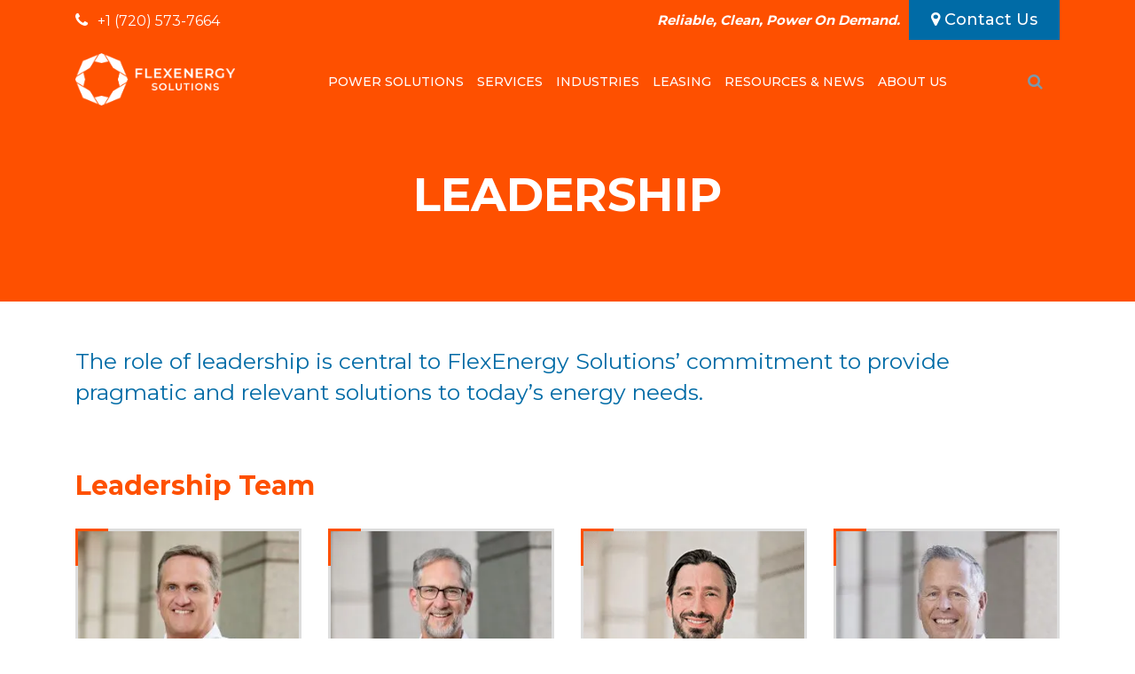

--- FILE ---
content_type: text/html; charset=UTF-8
request_url: https://www.flexenergy.com/leadership-3/
body_size: 36886
content:
<!doctype html> <html lang="en-US"> <head><script>if(navigator.userAgent.match(/MSIE|Internet Explorer/i)||navigator.userAgent.match(/Trident\/7\..*?rv:11/i)){let e=document.location.href;if(!e.match(/[?&]nonitro/)){if(e.indexOf("?")==-1){if(e.indexOf("#")==-1){document.location.href=e+"?nonitro=1"}else{document.location.href=e.replace("#","?nonitro=1#")}}else{if(e.indexOf("#")==-1){document.location.href=e+"&nonitro=1"}else{document.location.href=e.replace("#","&nonitro=1#")}}}}</script><link rel="preconnect" href="https://maps.google.com" /><link rel="preconnect" href="https://cdn-fgpon.nitrocdn.com" /><meta charset="UTF-8" /><meta http-equiv="x-ua-compatible" content="ie=edge" /><meta name="viewport" content="width=device-width, initial-scale=1" /><meta name='robots' content='index, follow, max-image-preview:large, max-snippet:-1, max-video-preview:-1' /><title>Leadership | Flex Energy Solutions</title><meta name="description" content="Providing pragmatic and relevant solutions to today’s energy needs, Flex Energy&#039;s leadership is central to our commitment." /><meta property="og:locale" content="en_US" /><meta property="og:type" content="article" /><meta property="og:title" content="Leadership | Flex Energy Solutions" /><meta property="og:description" content="Providing pragmatic and relevant solutions to today’s energy needs, Flex Energy&#039;s leadership is central to our commitment." /><meta property="og:url" content="https://www.flexenergy.com/leadership-3/" /><meta property="og:site_name" content="Flex Energy Solutions" /><meta property="article:publisher" content="https://www.facebook.com/flexleasingpowerandservice/" /><meta property="article:modified_time" content="2025-01-13T22:38:13+00:00" /><meta name="twitter:card" content="summary_large_image" /><meta name="twitter:site" content="@flexenergyinc" /><meta name="twitter:label1" content="Est. reading time" /><meta name="twitter:data1" content="1 minute" /><meta name="generator" content="WordPress 6.9" /><meta name="generator" content="Site Kit by Google 1.167.0" /><meta name="generator" content="NitroPack" /><script>var NPSH,NitroScrollHelper;NPSH=NitroScrollHelper=function(){let e=null;const o=window.sessionStorage.getItem("nitroScrollPos");function t(){let e=JSON.parse(window.sessionStorage.getItem("nitroScrollPos"))||{};if(typeof e!=="object"){e={}}e[document.URL]=window.scrollY;window.sessionStorage.setItem("nitroScrollPos",JSON.stringify(e))}window.addEventListener("scroll",function(){if(e!==null){clearTimeout(e)}e=setTimeout(t,200)},{passive:true});let r={};r.getScrollPos=()=>{if(!o){return 0}const e=JSON.parse(o);return e[document.URL]||0};r.isScrolled=()=>{return r.getScrollPos()>document.documentElement.clientHeight*.5};return r}();</script><script>(function(){var a=false;var e=document.documentElement.classList;var i=navigator.userAgent.toLowerCase();var n=["android","iphone","ipad"];var r=n.length;var o;var d=null;for(var t=0;t<r;t++){o=n[t];if(i.indexOf(o)>-1)d=o;if(e.contains(o)){a=true;e.remove(o)}}if(a&&d){e.add(d);if(d=="iphone"||d=="ipad"){e.add("ios")}}})();</script><script type="text/worker" id="nitro-web-worker">var preloadRequests=0;var remainingCount={};var baseURI="";self.onmessage=function(e){switch(e.data.cmd){case"RESOURCE_PRELOAD":var o=e.data.requestId;remainingCount[o]=0;e.data.resources.forEach(function(e){preload(e,function(o){return function(){console.log(o+" DONE: "+e);if(--remainingCount[o]==0){self.postMessage({cmd:"RESOURCE_PRELOAD",requestId:o})}}}(o));remainingCount[o]++});break;case"SET_BASEURI":baseURI=e.data.uri;break}};async function preload(e,o){if(typeof URL!=="undefined"&&baseURI){try{var a=new URL(e,baseURI);e=a.href}catch(e){console.log("Worker error: "+e.message)}}console.log("Preloading "+e);try{var n=new Request(e,{mode:"no-cors",redirect:"follow"});await fetch(n);o()}catch(a){console.log(a);var r=new XMLHttpRequest;r.responseType="blob";r.onload=o;r.onerror=o;r.open("GET",e,true);r.send()}}</script><script id="nprl">(()=>{if(window.NPRL!=undefined)return;(function(e){var t=e.prototype;t.after||(t.after=function(){var e,t=arguments,n=t.length,r=0,i=this,o=i.parentNode,a=Node,c=String,u=document;if(o!==null){while(r<n){(e=t[r])instanceof a?(i=i.nextSibling)!==null?o.insertBefore(e,i):o.appendChild(e):o.appendChild(u.createTextNode(c(e)));++r}}})})(Element);var e,t;e=t=function(){var t=false;var r=window.URL||window.webkitURL;var i=true;var o=true;var a=1;var c=null;var u=null;var d=true;var s=window.nitroGtmExcludes!=undefined;var l=s?JSON.parse(atob(window.nitroGtmExcludes)).map(e=>new RegExp(e)):[];var f;var m;var v=null;var p=null;var g=null;var h={touch:["touchmove","touchend"],default:["mousemove","click","keydown","wheel"]};var E=true;var y=[];var w=false;var b=[];var S=0;var N=0;var L=false;var T=0;var R=null;var O=false;var A=false;var C=false;var P=[];var I=[];var M=[];var k=[];var x=false;var _={};var j=new Map;var B="noModule"in HTMLScriptElement.prototype;var q=requestAnimationFrame||mozRequestAnimationFrame||webkitRequestAnimationFrame||msRequestAnimationFrame;const D="gtm.js?id=";function H(e,t){if(!_[e]){_[e]=[]}_[e].push(t)}function U(e,t){if(_[e]){var n=0,r=_[e];for(var n=0;n<r.length;n++){r[n].call(this,t)}}}function Y(){(function(e,t){var r=null;var i=function(e){r(e)};var o=null;var a={};var c=null;var u=null;var d=0;e.addEventListener(t,function(r){if(["load","DOMContentLoaded"].indexOf(t)!=-1){if(u){Q(function(){e.triggerNitroEvent(t)})}c=true}else if(t=="readystatechange"){d++;n.ogReadyState=d==1?"interactive":"complete";if(u&&u>=d){n.documentReadyState=n.ogReadyState;Q(function(){e.triggerNitroEvent(t)})}}});e.addEventListener(t+"Nitro",function(e){if(["load","DOMContentLoaded"].indexOf(t)!=-1){if(!c){e.preventDefault();e.stopImmediatePropagation()}else{}u=true}else if(t=="readystatechange"){u=n.documentReadyState=="interactive"?1:2;if(d<u){e.preventDefault();e.stopImmediatePropagation()}}});switch(t){case"load":o="onload";break;case"readystatechange":o="onreadystatechange";break;case"pageshow":o="onpageshow";break;default:o=null;break}if(o){Object.defineProperty(e,o,{get:function(){return r},set:function(n){if(typeof n!=="function"){r=null;e.removeEventListener(t+"Nitro",i)}else{if(!r){e.addEventListener(t+"Nitro",i)}r=n}}})}Object.defineProperty(e,"addEventListener"+t,{value:function(r){if(r!=t||!n.startedScriptLoading||document.currentScript&&document.currentScript.hasAttribute("nitro-exclude")){}else{arguments[0]+="Nitro"}e.ogAddEventListener.apply(e,arguments);a[arguments[1]]=arguments[0]}});Object.defineProperty(e,"removeEventListener"+t,{value:function(t){var n=a[arguments[1]];arguments[0]=n;e.ogRemoveEventListener.apply(e,arguments)}});Object.defineProperty(e,"triggerNitroEvent"+t,{value:function(t,n){n=n||e;var r=new Event(t+"Nitro",{bubbles:true});r.isNitroPack=true;Object.defineProperty(r,"type",{get:function(){return t},set:function(){}});Object.defineProperty(r,"target",{get:function(){return n},set:function(){}});e.dispatchEvent(r)}});if(typeof e.triggerNitroEvent==="undefined"){(function(){var t=e.addEventListener;var n=e.removeEventListener;Object.defineProperty(e,"ogAddEventListener",{value:t});Object.defineProperty(e,"ogRemoveEventListener",{value:n});Object.defineProperty(e,"addEventListener",{value:function(n){var r="addEventListener"+n;if(typeof e[r]!=="undefined"){e[r].apply(e,arguments)}else{t.apply(e,arguments)}},writable:true});Object.defineProperty(e,"removeEventListener",{value:function(t){var r="removeEventListener"+t;if(typeof e[r]!=="undefined"){e[r].apply(e,arguments)}else{n.apply(e,arguments)}}});Object.defineProperty(e,"triggerNitroEvent",{value:function(t,n){var r="triggerNitroEvent"+t;if(typeof e[r]!=="undefined"){e[r].apply(e,arguments)}}})})()}}).apply(null,arguments)}Y(window,"load");Y(window,"pageshow");Y(window,"DOMContentLoaded");Y(document,"DOMContentLoaded");Y(document,"readystatechange");try{var F=new Worker(r.createObjectURL(new Blob([document.getElementById("nitro-web-worker").textContent],{type:"text/javascript"})))}catch(e){var F=new Worker("data:text/javascript;base64,"+btoa(document.getElementById("nitro-web-worker").textContent))}F.onmessage=function(e){if(e.data.cmd=="RESOURCE_PRELOAD"){U(e.data.requestId,e)}};if(typeof document.baseURI!=="undefined"){F.postMessage({cmd:"SET_BASEURI",uri:document.baseURI})}var G=function(e){if(--S==0){Q(K)}};var W=function(e){e.target.removeEventListener("load",W);e.target.removeEventListener("error",W);e.target.removeEventListener("nitroTimeout",W);if(e.type!="nitroTimeout"){clearTimeout(e.target.nitroTimeout)}if(--N==0&&S==0){Q(J)}};var X=function(e){var t=e.textContent;try{var n=r.createObjectURL(new Blob([t.replace(/^(?:<!--)?(.*?)(?:-->)?$/gm,"$1")],{type:"text/javascript"}))}catch(e){var n="data:text/javascript;base64,"+btoa(t.replace(/^(?:<!--)?(.*?)(?:-->)?$/gm,"$1"))}return n};var K=function(){n.documentReadyState="interactive";document.triggerNitroEvent("readystatechange");document.triggerNitroEvent("DOMContentLoaded");if(window.pageYOffset||window.pageXOffset){window.dispatchEvent(new Event("scroll"))}A=true;Q(function(){if(N==0){Q(J)}Q($)})};var J=function(){if(!A||O)return;O=true;R.disconnect();en();n.documentReadyState="complete";document.triggerNitroEvent("readystatechange");window.triggerNitroEvent("load",document);window.triggerNitroEvent("pageshow",document);if(window.pageYOffset||window.pageXOffset||location.hash){let e=typeof history.scrollRestoration!=="undefined"&&history.scrollRestoration=="auto";if(e&&typeof NPSH!=="undefined"&&NPSH.getScrollPos()>0&&window.pageYOffset>document.documentElement.clientHeight*.5){window.scrollTo(0,NPSH.getScrollPos())}else if(location.hash){try{let e=document.querySelector(location.hash);if(e){e.scrollIntoView()}}catch(e){}}}var e=null;if(a==1){e=eo}else{e=eu}Q(e)};var Q=function(e){setTimeout(e,0)};var V=function(e){if(e.type=="touchend"||e.type=="click"){g=e}};var $=function(){if(d&&g){setTimeout(function(e){return function(){var t=function(e,t,n){var r=new Event(e,{bubbles:true,cancelable:true});if(e=="click"){r.clientX=t;r.clientY=n}else{r.touches=[{clientX:t,clientY:n}]}return r};var n;if(e.type=="touchend"){var r=e.changedTouches[0];n=document.elementFromPoint(r.clientX,r.clientY);n.dispatchEvent(t("touchstart"),r.clientX,r.clientY);n.dispatchEvent(t("touchend"),r.clientX,r.clientY);n.dispatchEvent(t("click"),r.clientX,r.clientY)}else if(e.type=="click"){n=document.elementFromPoint(e.clientX,e.clientY);n.dispatchEvent(t("click"),e.clientX,e.clientY)}}}(g),150);g=null}};var z=function(e){if(e.tagName=="SCRIPT"&&!e.hasAttribute("data-nitro-for-id")&&!e.hasAttribute("nitro-document-write")||e.tagName=="IMG"&&(e.hasAttribute("src")||e.hasAttribute("srcset"))||e.tagName=="IFRAME"&&e.hasAttribute("src")||e.tagName=="LINK"&&e.hasAttribute("href")&&e.hasAttribute("rel")&&e.getAttribute("rel")=="stylesheet"){if(e.tagName==="IFRAME"&&e.src.indexOf("about:blank")>-1){return}var t="";switch(e.tagName){case"LINK":t=e.href;break;case"IMG":if(k.indexOf(e)>-1)return;t=e.srcset||e.src;break;default:t=e.src;break}var n=e.getAttribute("type");if(!t&&e.tagName!=="SCRIPT")return;if((e.tagName=="IMG"||e.tagName=="LINK")&&(t.indexOf("data:")===0||t.indexOf("blob:")===0))return;if(e.tagName=="SCRIPT"&&n&&n!=="text/javascript"&&n!=="application/javascript"){if(n!=="module"||!B)return}if(e.tagName==="SCRIPT"){if(k.indexOf(e)>-1)return;if(e.noModule&&B){return}let t=null;if(document.currentScript){if(document.currentScript.src&&document.currentScript.src.indexOf(D)>-1){t=document.currentScript}if(document.currentScript.hasAttribute("data-nitro-gtm-id")){e.setAttribute("data-nitro-gtm-id",document.currentScript.getAttribute("data-nitro-gtm-id"))}}else if(window.nitroCurrentScript){if(window.nitroCurrentScript.src&&window.nitroCurrentScript.src.indexOf(D)>-1){t=window.nitroCurrentScript}}if(t&&s){let n=false;for(const t of l){n=e.src?t.test(e.src):t.test(e.textContent);if(n){break}}if(!n){e.type="text/googletagmanagerscript";let n=t.hasAttribute("data-nitro-gtm-id")?t.getAttribute("data-nitro-gtm-id"):t.id;if(!j.has(n)){j.set(n,[])}let r=j.get(n);r.push(e);return}}if(!e.src){if(e.textContent.length>0){e.textContent+="\n;if(document.currentScript.nitroTimeout) {clearTimeout(document.currentScript.nitroTimeout);}; setTimeout(function() { this.dispatchEvent(new Event('load')); }.bind(document.currentScript), 0);"}else{return}}else{}k.push(e)}if(!e.hasOwnProperty("nitroTimeout")){N++;e.addEventListener("load",W,true);e.addEventListener("error",W,true);e.addEventListener("nitroTimeout",W,true);e.nitroTimeout=setTimeout(function(){console.log("Resource timed out",e);e.dispatchEvent(new Event("nitroTimeout"))},5e3)}}};var Z=function(e){if(e.hasOwnProperty("nitroTimeout")&&e.nitroTimeout){clearTimeout(e.nitroTimeout);e.nitroTimeout=null;e.dispatchEvent(new Event("nitroTimeout"))}};document.documentElement.addEventListener("load",function(e){if(e.target.tagName=="SCRIPT"||e.target.tagName=="IMG"){k.push(e.target)}},true);document.documentElement.addEventListener("error",function(e){if(e.target.tagName=="SCRIPT"||e.target.tagName=="IMG"){k.push(e.target)}},true);var ee=["appendChild","replaceChild","insertBefore","prepend","append","before","after","replaceWith","insertAdjacentElement"];var et=function(){if(s){window._nitro_setTimeout=window.setTimeout;window.setTimeout=function(e,t,...n){let r=document.currentScript||window.nitroCurrentScript;if(!r||r.src&&r.src.indexOf(D)==-1){return window._nitro_setTimeout.call(window,e,t,...n)}return window._nitro_setTimeout.call(window,function(e,t){return function(...n){window.nitroCurrentScript=e;t(...n)}}(r,e),t,...n)}}ee.forEach(function(e){HTMLElement.prototype["og"+e]=HTMLElement.prototype[e];HTMLElement.prototype[e]=function(...t){if(this.parentNode||this===document.documentElement){switch(e){case"replaceChild":case"insertBefore":t.pop();break;case"insertAdjacentElement":t.shift();break}t.forEach(function(e){if(!e)return;if(e.tagName=="SCRIPT"){z(e)}else{if(e.children&&e.children.length>0){e.querySelectorAll("script").forEach(z)}}})}return this["og"+e].apply(this,arguments)}})};var en=function(){if(s&&typeof window._nitro_setTimeout==="function"){window.setTimeout=window._nitro_setTimeout}ee.forEach(function(e){HTMLElement.prototype[e]=HTMLElement.prototype["og"+e]})};var er=async function(){if(o){ef(f);ef(V);if(v){clearTimeout(v);v=null}}if(T===1){L=true;return}else if(T===0){T=-1}n.startedScriptLoading=true;Object.defineProperty(document,"readyState",{get:function(){return n.documentReadyState},set:function(){}});var e=document.documentElement;var t={attributes:true,attributeFilter:["src"],childList:true,subtree:true};R=new MutationObserver(function(e,t){e.forEach(function(e){if(e.type=="childList"&&e.addedNodes.length>0){e.addedNodes.forEach(function(e){if(!document.documentElement.contains(e)){return}if(e.tagName=="IMG"||e.tagName=="IFRAME"||e.tagName=="LINK"){z(e)}})}if(e.type=="childList"&&e.removedNodes.length>0){e.removedNodes.forEach(function(e){if(e.tagName=="IFRAME"||e.tagName=="LINK"){Z(e)}})}if(e.type=="attributes"){var t=e.target;if(!document.documentElement.contains(t)){return}if(t.tagName=="IFRAME"||t.tagName=="LINK"||t.tagName=="IMG"||t.tagName=="SCRIPT"){z(t)}}})});R.observe(e,t);if(!s){et()}await Promise.all(P);var r=b.shift();var i=null;var a=false;while(r){var c;var u=JSON.parse(atob(r.meta));var d=u.delay;if(r.type=="inline"){var l=document.getElementById(r.id);if(l){l.remove()}else{r=b.shift();continue}c=X(l);if(c===false){r=b.shift();continue}}else{c=r.src}if(!a&&r.type!="inline"&&(typeof u.attributes.async!="undefined"||typeof u.attributes.defer!="undefined")){if(i===null){i=r}else if(i===r){a=true}if(!a){b.push(r);r=b.shift();continue}}var m=document.createElement("script");m.src=c;m.setAttribute("data-nitro-for-id",r.id);for(var p in u.attributes){try{if(u.attributes[p]===false){m.setAttribute(p,"")}else{m.setAttribute(p,u.attributes[p])}}catch(e){console.log("Error while setting script attribute",m,e)}}m.async=false;if(u.canonicalLink!=""&&Object.getOwnPropertyDescriptor(m,"src")?.configurable!==false){(e=>{Object.defineProperty(m,"src",{get:function(){return e.canonicalLink},set:function(){}})})(u)}if(d){setTimeout((function(e,t){var n=document.querySelector("[data-nitro-marker-id='"+t+"']");if(n){n.after(e)}else{document.head.appendChild(e)}}).bind(null,m,r.id),d)}else{m.addEventListener("load",G);m.addEventListener("error",G);if(!m.noModule||!B){S++}var g=document.querySelector("[data-nitro-marker-id='"+r.id+"']");if(g){Q(function(e,t){return function(){e.after(t)}}(g,m))}else{Q(function(e){return function(){document.head.appendChild(e)}}(m))}}r=b.shift()}};var ei=function(){var e=document.getElementById("nitro-deferred-styles");var t=document.createElement("div");t.innerHTML=e.textContent;return t};var eo=async function(e){isPreload=e&&e.type=="NitroPreload";if(!isPreload){T=-1;E=false;if(o){ef(f);ef(V);if(v){clearTimeout(v);v=null}}}if(w===false){var t=ei();let e=t.querySelectorAll('style,link[rel="stylesheet"]');w=e.length;if(w){let e=document.getElementById("nitro-deferred-styles-marker");e.replaceWith.apply(e,t.childNodes)}else if(isPreload){Q(ed)}else{es()}}else if(w===0&&!isPreload){es()}};var ea=function(){var e=ei();var t=e.childNodes;var n;var r=[];for(var i=0;i<t.length;i++){n=t[i];if(n.href){r.push(n.href)}}var o="css-preload";H(o,function(e){eo(new Event("NitroPreload"))});if(r.length){F.postMessage({cmd:"RESOURCE_PRELOAD",resources:r,requestId:o})}else{Q(function(){U(o)})}};var ec=function(){if(T===-1)return;T=1;var e=[];var t,n;for(var r=0;r<b.length;r++){t=b[r];if(t.type!="inline"){if(t.src){n=JSON.parse(atob(t.meta));if(n.delay)continue;if(n.attributes.type&&n.attributes.type=="module"&&!B)continue;e.push(t.src)}}}if(e.length){var i="js-preload";H(i,function(e){T=2;if(L){Q(er)}});F.postMessage({cmd:"RESOURCE_PRELOAD",resources:e,requestId:i})}};var eu=function(){while(I.length){style=I.shift();if(style.hasAttribute("nitropack-onload")){style.setAttribute("onload",style.getAttribute("nitropack-onload"));Q(function(e){return function(){e.dispatchEvent(new Event("load"))}}(style))}}while(M.length){style=M.shift();if(style.hasAttribute("nitropack-onerror")){style.setAttribute("onerror",style.getAttribute("nitropack-onerror"));Q(function(e){return function(){e.dispatchEvent(new Event("error"))}}(style))}}};var ed=function(){if(!x){if(i){Q(function(){var e=document.getElementById("nitro-critical-css");if(e){e.remove()}})}x=true;onStylesLoadEvent=new Event("NitroStylesLoaded");onStylesLoadEvent.isNitroPack=true;window.dispatchEvent(onStylesLoadEvent)}};var es=function(){if(a==2){Q(er)}else{eu()}};var el=function(e){m.forEach(function(t){document.addEventListener(t,e,true)})};var ef=function(e){m.forEach(function(t){document.removeEventListener(t,e,true)})};if(s){et()}return{setAutoRemoveCriticalCss:function(e){i=e},registerScript:function(e,t,n){b.push({type:"remote",src:e,id:t,meta:n})},registerInlineScript:function(e,t){b.push({type:"inline",id:e,meta:t})},registerStyle:function(e,t,n){y.push({href:e,rel:t,media:n})},onLoadStyle:function(e){I.push(e);if(w!==false&&--w==0){Q(ed);if(E){E=false}else{es()}}},onErrorStyle:function(e){M.push(e);if(w!==false&&--w==0){Q(ed);if(E){E=false}else{es()}}},loadJs:function(e,t){if(!e.src){var n=X(e);if(n!==false){e.src=n;e.textContent=""}}if(t){Q(function(e,t){return function(){e.after(t)}}(t,e))}else{Q(function(e){return function(){document.head.appendChild(e)}}(e))}},loadQueuedResources:async function(){window.dispatchEvent(new Event("NitroBootStart"));if(p){clearTimeout(p);p=null}window.removeEventListener("load",e.loadQueuedResources);f=a==1?er:eo;if(!o||g){Q(f)}else{if(navigator.userAgent.indexOf(" Edge/")==-1){ea();H("css-preload",ec)}el(f);if(u){if(c){v=setTimeout(f,c)}}else{}}},fontPreload:function(e){var t="critical-fonts";H(t,function(e){document.getElementById("nitro-critical-fonts").type="text/css"});F.postMessage({cmd:"RESOURCE_PRELOAD",resources:e,requestId:t})},boot:function(){if(t)return;t=true;C=typeof NPSH!=="undefined"&&NPSH.isScrolled();let n=document.prerendering;if(location.hash||C||n){o=false}m=h.default.concat(h.touch);p=setTimeout(e.loadQueuedResources,1500);el(V);if(C){e.loadQueuedResources()}else{window.addEventListener("load",e.loadQueuedResources)}},addPrerequisite:function(e){P.push(e)},getTagManagerNodes:function(e){if(!e)return j;return j.get(e)??[]}}}();var n,r;n=r=function(){var t=document.write;return{documentWrite:function(n,r){if(n&&n.hasAttribute("nitro-exclude")){return t.call(document,r)}var i=null;if(n.documentWriteContainer){i=n.documentWriteContainer}else{i=document.createElement("span");n.documentWriteContainer=i}var o=null;if(n){if(n.hasAttribute("data-nitro-for-id")){o=document.querySelector('template[data-nitro-marker-id="'+n.getAttribute("data-nitro-for-id")+'"]')}else{o=n}}i.innerHTML+=r;i.querySelectorAll("script").forEach(function(e){e.setAttribute("nitro-document-write","")});if(!i.parentNode){if(o){o.parentNode.insertBefore(i,o)}else{document.body.appendChild(i)}}var a=document.createElement("span");a.innerHTML=r;var c=a.querySelectorAll("script");if(c.length){c.forEach(function(t){var n=t.getAttributeNames();var r=document.createElement("script");n.forEach(function(e){r.setAttribute(e,t.getAttribute(e))});r.async=false;if(!t.src&&t.textContent){r.textContent=t.textContent}e.loadJs(r,o)})}},TrustLogo:function(e,t){var n=document.getElementById(e);var r=document.createElement("img");r.src=t;n.parentNode.insertBefore(r,n)},documentReadyState:"loading",ogReadyState:document.readyState,startedScriptLoading:false,loadScriptDelayed:function(e,t){setTimeout(function(){var t=document.createElement("script");t.src=e;document.head.appendChild(t)},t)}}}();document.write=function(e){n.documentWrite(document.currentScript,e)};document.writeln=function(e){n.documentWrite(document.currentScript,e+"\n")};window.NPRL=e;window.NitroResourceLoader=t;window.NPh=n;window.NitroPackHelper=r})();</script><template id="nitro-deferred-styles-marker"></template><style id="nitro-fonts">@font-face{font-family:"Montserrat";font-style:normal;font-weight:400;font-display:swap;src:url("https://fonts.gstatic.com/s/montserrat/v31/JTUSjIg1_i6t8kCHKm459WRhyyTh89ZNpQ.woff2") format("woff2");unicode-range:U+0460-052F,U+1C80-1C8A,U+20B4,U+2DE0-2DFF,U+A640-A69F,U+FE2E-FE2F}@font-face{font-family:"Montserrat";font-style:normal;font-weight:400;font-display:swap;src:url("https://fonts.gstatic.com/s/montserrat/v31/JTUSjIg1_i6t8kCHKm459W1hyyTh89ZNpQ.woff2") format("woff2");unicode-range:U+0301,U+0400-045F,U+0490-0491,U+04B0-04B1,U+2116}@font-face{font-family:"Montserrat";font-style:normal;font-weight:400;font-display:swap;src:url("https://fonts.gstatic.com/s/montserrat/v31/JTUSjIg1_i6t8kCHKm459WZhyyTh89ZNpQ.woff2") format("woff2");unicode-range:U+0102-0103,U+0110-0111,U+0128-0129,U+0168-0169,U+01A0-01A1,U+01AF-01B0,U+0300-0301,U+0303-0304,U+0308-0309,U+0323,U+0329,U+1EA0-1EF9,U+20AB}@font-face{font-family:"Montserrat";font-style:normal;font-weight:400;font-display:swap;src:url("https://fonts.gstatic.com/s/montserrat/v31/JTUSjIg1_i6t8kCHKm459WdhyyTh89ZNpQ.woff2") format("woff2");unicode-range:U+0100-02BA,U+02BD-02C5,U+02C7-02CC,U+02CE-02D7,U+02DD-02FF,U+0304,U+0308,U+0329,U+1D00-1DBF,U+1E00-1E9F,U+1EF2-1EFF,U+2020,U+20A0-20AB,U+20AD-20C0,U+2113,U+2C60-2C7F,U+A720-A7FF}@font-face{font-family:"Montserrat";font-style:normal;font-weight:400;font-display:swap;src:url("https://fonts.gstatic.com/s/montserrat/v31/JTUSjIg1_i6t8kCHKm459WlhyyTh89Y.woff2") format("woff2");unicode-range:U+0000-00FF,U+0131,U+0152-0153,U+02BB-02BC,U+02C6,U+02DA,U+02DC,U+0304,U+0308,U+0329,U+2000-206F,U+20AC,U+2122,U+2191,U+2193,U+2212,U+2215,U+FEFF,U+FFFD}@font-face{font-family:"Montserrat";font-style:normal;font-weight:500;font-display:swap;src:url("https://fonts.gstatic.com/s/montserrat/v31/JTUSjIg1_i6t8kCHKm459WRhyyTh89ZNpQ.woff2") format("woff2");unicode-range:U+0460-052F,U+1C80-1C8A,U+20B4,U+2DE0-2DFF,U+A640-A69F,U+FE2E-FE2F}@font-face{font-family:"Montserrat";font-style:normal;font-weight:500;font-display:swap;src:url("https://fonts.gstatic.com/s/montserrat/v31/JTUSjIg1_i6t8kCHKm459W1hyyTh89ZNpQ.woff2") format("woff2");unicode-range:U+0301,U+0400-045F,U+0490-0491,U+04B0-04B1,U+2116}@font-face{font-family:"Montserrat";font-style:normal;font-weight:500;font-display:swap;src:url("https://fonts.gstatic.com/s/montserrat/v31/JTUSjIg1_i6t8kCHKm459WZhyyTh89ZNpQ.woff2") format("woff2");unicode-range:U+0102-0103,U+0110-0111,U+0128-0129,U+0168-0169,U+01A0-01A1,U+01AF-01B0,U+0300-0301,U+0303-0304,U+0308-0309,U+0323,U+0329,U+1EA0-1EF9,U+20AB}@font-face{font-family:"Montserrat";font-style:normal;font-weight:500;font-display:swap;src:url("https://fonts.gstatic.com/s/montserrat/v31/JTUSjIg1_i6t8kCHKm459WdhyyTh89ZNpQ.woff2") format("woff2");unicode-range:U+0100-02BA,U+02BD-02C5,U+02C7-02CC,U+02CE-02D7,U+02DD-02FF,U+0304,U+0308,U+0329,U+1D00-1DBF,U+1E00-1E9F,U+1EF2-1EFF,U+2020,U+20A0-20AB,U+20AD-20C0,U+2113,U+2C60-2C7F,U+A720-A7FF}@font-face{font-family:"Montserrat";font-style:normal;font-weight:500;font-display:swap;src:url("https://fonts.gstatic.com/s/montserrat/v31/JTUSjIg1_i6t8kCHKm459WlhyyTh89Y.woff2") format("woff2");unicode-range:U+0000-00FF,U+0131,U+0152-0153,U+02BB-02BC,U+02C6,U+02DA,U+02DC,U+0304,U+0308,U+0329,U+2000-206F,U+20AC,U+2122,U+2191,U+2193,U+2212,U+2215,U+FEFF,U+FFFD}@font-face{font-family:"Montserrat";font-style:normal;font-weight:600;font-display:swap;src:url("https://fonts.gstatic.com/s/montserrat/v31/JTUSjIg1_i6t8kCHKm459WRhyyTh89ZNpQ.woff2") format("woff2");unicode-range:U+0460-052F,U+1C80-1C8A,U+20B4,U+2DE0-2DFF,U+A640-A69F,U+FE2E-FE2F}@font-face{font-family:"Montserrat";font-style:normal;font-weight:600;font-display:swap;src:url("https://fonts.gstatic.com/s/montserrat/v31/JTUSjIg1_i6t8kCHKm459W1hyyTh89ZNpQ.woff2") format("woff2");unicode-range:U+0301,U+0400-045F,U+0490-0491,U+04B0-04B1,U+2116}@font-face{font-family:"Montserrat";font-style:normal;font-weight:600;font-display:swap;src:url("https://fonts.gstatic.com/s/montserrat/v31/JTUSjIg1_i6t8kCHKm459WZhyyTh89ZNpQ.woff2") format("woff2");unicode-range:U+0102-0103,U+0110-0111,U+0128-0129,U+0168-0169,U+01A0-01A1,U+01AF-01B0,U+0300-0301,U+0303-0304,U+0308-0309,U+0323,U+0329,U+1EA0-1EF9,U+20AB}@font-face{font-family:"Montserrat";font-style:normal;font-weight:600;font-display:swap;src:url("https://fonts.gstatic.com/s/montserrat/v31/JTUSjIg1_i6t8kCHKm459WdhyyTh89ZNpQ.woff2") format("woff2");unicode-range:U+0100-02BA,U+02BD-02C5,U+02C7-02CC,U+02CE-02D7,U+02DD-02FF,U+0304,U+0308,U+0329,U+1D00-1DBF,U+1E00-1E9F,U+1EF2-1EFF,U+2020,U+20A0-20AB,U+20AD-20C0,U+2113,U+2C60-2C7F,U+A720-A7FF}@font-face{font-family:"Montserrat";font-style:normal;font-weight:600;font-display:swap;src:url("https://fonts.gstatic.com/s/montserrat/v31/JTUSjIg1_i6t8kCHKm459WlhyyTh89Y.woff2") format("woff2");unicode-range:U+0000-00FF,U+0131,U+0152-0153,U+02BB-02BC,U+02C6,U+02DA,U+02DC,U+0304,U+0308,U+0329,U+2000-206F,U+20AC,U+2122,U+2191,U+2193,U+2212,U+2215,U+FEFF,U+FFFD}@font-face{font-family:"Montserrat";font-style:normal;font-weight:700;font-display:swap;src:url("https://fonts.gstatic.com/s/montserrat/v31/JTUSjIg1_i6t8kCHKm459WRhyyTh89ZNpQ.woff2") format("woff2");unicode-range:U+0460-052F,U+1C80-1C8A,U+20B4,U+2DE0-2DFF,U+A640-A69F,U+FE2E-FE2F}@font-face{font-family:"Montserrat";font-style:normal;font-weight:700;font-display:swap;src:url("https://fonts.gstatic.com/s/montserrat/v31/JTUSjIg1_i6t8kCHKm459W1hyyTh89ZNpQ.woff2") format("woff2");unicode-range:U+0301,U+0400-045F,U+0490-0491,U+04B0-04B1,U+2116}@font-face{font-family:"Montserrat";font-style:normal;font-weight:700;font-display:swap;src:url("https://fonts.gstatic.com/s/montserrat/v31/JTUSjIg1_i6t8kCHKm459WZhyyTh89ZNpQ.woff2") format("woff2");unicode-range:U+0102-0103,U+0110-0111,U+0128-0129,U+0168-0169,U+01A0-01A1,U+01AF-01B0,U+0300-0301,U+0303-0304,U+0308-0309,U+0323,U+0329,U+1EA0-1EF9,U+20AB}@font-face{font-family:"Montserrat";font-style:normal;font-weight:700;font-display:swap;src:url("https://fonts.gstatic.com/s/montserrat/v31/JTUSjIg1_i6t8kCHKm459WdhyyTh89ZNpQ.woff2") format("woff2");unicode-range:U+0100-02BA,U+02BD-02C5,U+02C7-02CC,U+02CE-02D7,U+02DD-02FF,U+0304,U+0308,U+0329,U+1D00-1DBF,U+1E00-1E9F,U+1EF2-1EFF,U+2020,U+20A0-20AB,U+20AD-20C0,U+2113,U+2C60-2C7F,U+A720-A7FF}@font-face{font-family:"Montserrat";font-style:normal;font-weight:700;font-display:swap;src:url("https://fonts.gstatic.com/s/montserrat/v31/JTUSjIg1_i6t8kCHKm459WlhyyTh89Y.woff2") format("woff2");unicode-range:U+0000-00FF,U+0131,U+0152-0153,U+02BB-02BC,U+02C6,U+02DA,U+02DC,U+0304,U+0308,U+0329,U+2000-206F,U+20AC,U+2122,U+2191,U+2193,U+2212,U+2215,U+FEFF,U+FFFD}@font-face{font-family:"FontAwesome";src:url("https://cdn-fgpon.nitrocdn.com/wxZhlKfXoCtUhCqUgQKEheQCLRycZeOu/assets/static/source/rev-c0865ed/stackpath.bootstrapcdn.com/font-awesome/4.7.0/fonts/3e6eb37f30ca47e1f854d23f3eb21bc6.fontawesome-webfont.eot");src:url("https://cdn-fgpon.nitrocdn.com/wxZhlKfXoCtUhCqUgQKEheQCLRycZeOu/assets/static/source/rev-c0865ed/stackpath.bootstrapcdn.com/font-awesome/4.7.0/fonts/3e6eb37f30ca47e1f854d23f3eb21bc6.fontawesome-webfont.woff2") format("woff2");font-weight:normal;font-style:normal;font-display:swap}@font-face{font-family:"weplugin";src:url("https://cdn-fgpon.nitrocdn.com/wxZhlKfXoCtUhCqUgQKEheQCLRycZeOu/assets/static/source/rev-c0865ed/www.flexenergy.com/wp-content/plugins/wp-google-map-plugin/assets/font/b4b2322733fcdcfc23e53a021e6cf5d3.weplugin.eot");src:url("https://cdn-fgpon.nitrocdn.com/wxZhlKfXoCtUhCqUgQKEheQCLRycZeOu/assets/static/source/rev-c0865ed/www.flexenergy.com/wp-content/plugins/wp-google-map-plugin/assets/font/b4b2322733fcdcfc23e53a021e6cf5d3.weplugin.woff2") format("woff2");font-weight:normal;font-style:normal;font-display:swap}</style><style type="text/css" id="nitro-critical-css">.fa{display:inline-block;font:normal normal normal 14px/1 FontAwesome;font-size:inherit;text-rendering:auto;-webkit-font-smoothing:antialiased;-moz-osx-font-smoothing:grayscale}.fa-search:before{content:""}.fa-map-marker:before{content:""}.fa-phone:before{content:""}.fa-linkedin:before{content:""}ul{box-sizing:border-box}:root{--wp-block-synced-color:#7a00df;--wp-block-synced-color--rgb:122,0,223;--wp-bound-block-color:var(--wp-block-synced-color);--wp-editor-canvas-background:#ddd;--wp-admin-theme-color:#007cba;--wp-admin-theme-color--rgb:0,124,186;--wp-admin-theme-color-darker-10:#006ba1;--wp-admin-theme-color-darker-10--rgb:0,107,160.5;--wp-admin-theme-color-darker-20:#005a87;--wp-admin-theme-color-darker-20--rgb:0,90,135;--wp-admin-border-width-focus:2px}:root{--wp--preset--font-size--normal:16px;--wp--preset--font-size--huge:42px}:root{--wp--preset--aspect-ratio--square:1;--wp--preset--aspect-ratio--4-3:4/3;--wp--preset--aspect-ratio--3-4:3/4;--wp--preset--aspect-ratio--3-2:3/2;--wp--preset--aspect-ratio--2-3:2/3;--wp--preset--aspect-ratio--16-9:16/9;--wp--preset--aspect-ratio--9-16:9/16;--wp--preset--color--black:#000;--wp--preset--color--cyan-bluish-gray:#abb8c3;--wp--preset--color--white:#fff;--wp--preset--color--pale-pink:#f78da7;--wp--preset--color--vivid-red:#cf2e2e;--wp--preset--color--luminous-vivid-orange:#ff6900;--wp--preset--color--luminous-vivid-amber:#fcb900;--wp--preset--color--light-green-cyan:#7bdcb5;--wp--preset--color--vivid-green-cyan:#00d084;--wp--preset--color--pale-cyan-blue:#8ed1fc;--wp--preset--color--vivid-cyan-blue:#0693e3;--wp--preset--color--vivid-purple:#9b51e0;--wp--preset--gradient--vivid-cyan-blue-to-vivid-purple:linear-gradient(135deg,#0693e3 0%,#9b51e0 100%);--wp--preset--gradient--light-green-cyan-to-vivid-green-cyan:linear-gradient(135deg,#7adcb4 0%,#00d082 100%);--wp--preset--gradient--luminous-vivid-amber-to-luminous-vivid-orange:linear-gradient(135deg,#fcb900 0%,#ff6900 100%);--wp--preset--gradient--luminous-vivid-orange-to-vivid-red:linear-gradient(135deg,#ff6900 0%,#cf2e2e 100%);--wp--preset--gradient--very-light-gray-to-cyan-bluish-gray:linear-gradient(135deg,#eee 0%,#a9b8c3 100%);--wp--preset--gradient--cool-to-warm-spectrum:linear-gradient(135deg,#4aeadc 0%,#9778d1 20%,#cf2aba 40%,#ee2c82 60%,#fb6962 80%,#fef84c 100%);--wp--preset--gradient--blush-light-purple:linear-gradient(135deg,#ffceec 0%,#9896f0 100%);--wp--preset--gradient--blush-bordeaux:linear-gradient(135deg,#fecda5 0%,#fe2d2d 50%,#6b003e 100%);--wp--preset--gradient--luminous-dusk:linear-gradient(135deg,#ffcb70 0%,#c751c0 50%,#4158d0 100%);--wp--preset--gradient--pale-ocean:linear-gradient(135deg,#fff5cb 0%,#b6e3d4 50%,#33a7b5 100%);--wp--preset--gradient--electric-grass:linear-gradient(135deg,#caf880 0%,#71ce7e 100%);--wp--preset--gradient--midnight:linear-gradient(135deg,#020381 0%,#2874fc 100%);--wp--preset--font-size--small:13px;--wp--preset--font-size--medium:20px;--wp--preset--font-size--large:36px;--wp--preset--font-size--x-large:42px;--wp--preset--spacing--20:.44rem;--wp--preset--spacing--30:.67rem;--wp--preset--spacing--40:1rem;--wp--preset--spacing--50:1.5rem;--wp--preset--spacing--60:2.25rem;--wp--preset--spacing--70:3.38rem;--wp--preset--spacing--80:5.06rem;--wp--preset--shadow--natural:6px 6px 9px rgba(0,0,0,.2);--wp--preset--shadow--deep:12px 12px 50px rgba(0,0,0,.4);--wp--preset--shadow--sharp:6px 6px 0px rgba(0,0,0,.2);--wp--preset--shadow--outlined:6px 6px 0px -3px #fff,6px 6px #000;--wp--preset--shadow--crisp:6px 6px 0px #000}.fa{display:inline-block;font:normal normal normal 14px/1 FontAwesome;font-size:inherit;text-rendering:auto;-webkit-font-smoothing:antialiased;-moz-osx-font-smoothing:grayscale}.clearfix{zoom:1}.clearfix:after,.clearfix:before{content:"";display:table}.clearfix:after{clear:both}:root{--blue:#007bff;--indigo:#6610f2;--purple:#6f42c1;--pink:#e83e8c;--red:#dc3545;--orange:#fe5000;--yellow:#ffb71b;--green:#9bcc56;--teal:#20c997;--cyan:#17a2b8;--white:#fff;--gray:#6c757d;--gray-dark:#343a40;--primary:#007bff;--secondary:#6c757d;--success:#9bcc56;--info:#17a2b8;--warning:#ffb71b;--danger:#dc3545;--light:#f8f9fa;--dark:#343a40;--breakpoint-xs:0;--breakpoint-sm:576px;--breakpoint-md:768px;--breakpoint-lg:992px;--breakpoint-xl:1200px;--font-family-sans-serif:-apple-system,BlinkMacSystemFont,"Segoe UI",Roboto,"Helvetica Neue",Arial,"Noto Sans","Liberation Sans",sans-serif,"Apple Color Emoji","Segoe UI Emoji","Segoe UI Symbol","Noto Color Emoji";--font-family-monospace:SFMono-Regular,Menlo,Monaco,Consolas,"Liberation Mono","Courier New",monospace}*,:after,:before{box-sizing:border-box}html{font-family:sans-serif;line-height:1.15}header,nav,section{display:block}body{margin:0;font-family:-apple-system,BlinkMacSystemFont,Segoe UI,Roboto,Helvetica Neue,Arial,Noto Sans,Liberation Sans,sans-serif;font-size:1rem;font-weight:400;line-height:1.5;color:#212529;text-align:left;background-color:#fff}h1,h2,h5{margin-top:0;margin-bottom:.5rem}p{margin-top:0;margin-bottom:1rem}ul{margin-bottom:1rem}ul{margin-top:0}ul ul{margin-bottom:0}a{color:#007bff;background-color:transparent}img{border-style:none}img{vertical-align:middle}input{margin:0;font-family:inherit;font-size:inherit;line-height:inherit}input{overflow:visible}::-webkit-file-upload-button{font:inherit;-webkit-appearance:button}template{display:none}h1,h2,h5{margin-bottom:.5rem;font-weight:500;line-height:1.2}h1{font-size:2.5rem}h2{font-size:2rem}h5{font-size:1.25rem}.container{width:100%;padding-right:15px;padding-left:15px;margin-right:auto;margin-left:auto}@media (min-width:576px){.container{max-width:540px}}@media (min-width:768px){.container{max-width:720px}}@media (min-width:992px){.container{max-width:960px}}@media (min-width:1200px){.container{max-width:1140px}}.row{display:-ms-flexbox;display:flex;-ms-flex-wrap:wrap;flex-wrap:wrap;margin-right:-15px;margin-left:-15px}.col-md-3,.col-md-9,.col-md-12,.col-sm-6{position:relative;width:100%;padding-right:15px;padding-left:15px}@media (min-width:576px){.col-sm-6{-ms-flex:0 0 50%;flex:0 0 50%;max-width:50%}}@media (min-width:768px){.col-md-3{-ms-flex:0 0 25%;flex:0 0 25%;max-width:25%}.col-md-9{-ms-flex:0 0 75%;flex:0 0 75%;max-width:75%}.col-md-12{-ms-flex:0 0 100%;flex:0 0 100%;max-width:100%}}.form-control{display:block;width:100%;height:calc(1.5em + .75rem + 2px);padding:.375rem .75rem;font-size:1rem;font-weight:400;line-height:1.5;color:#495057;background-color:#fff;background-clip:padding-box;border:1px solid #ced4da;border-radius:.25rem}.form-control::-ms-expand{background-color:transparent;border:0}.form-control:-moz-focusring{color:transparent;text-shadow:0 0 0 #495057}.form-control:-ms-input-placeholder{color:#6c757d;opacity:1}.btn{display:inline-block;font-weight:400;color:#212529;text-align:center;vertical-align:middle;background-color:transparent;border:1px solid transparent;padding:.375rem .75rem;font-size:1rem;line-height:1.5;border-radius:.25rem}.clearfix:after{display:block;clear:both;content:""}.m-1{margin:.25rem !important}.text-center{text-align:center !important}@media screen and (min-width:1400px){.container{max-width:1300px}}img{max-width:100%;height:auto}a img,img{border:none;outline:none}.show-desktop{display:block}@media only screen and (max-width:767px){.show-desktop{display:none}}.show-iPad{display:none}@media only screen and (max-width:1045px){.show-iPad{display:block}}.btn-circle{border-radius:50%;width:45px;height:45px;line-height:45px;padding:0;text-align:center}.btn-circle i{position:relative;top:-1px}.button{display:inline-block;padding:10px;position:relative;z-index:1;font-weight:500;color:#fff}.button:before{content:"";background:#fff;position:absolute;left:0;top:0;height:100%;width:0;z-index:-1}.button.blue{background:#006ba6;padding:10px 25px}.button.blue:before{background:#fff}body,html{height:100%}html{-webkit-text-size-adjust:100%;-ms-text-size-adjust:100%;font-size:100%}body{margin:0 auto;padding:0;width:100%;overflow-x:hidden;-webkit-font-smoothing:antialiased;-moz-osx-font-smoothing:grayscale;font-smoothing:antialiased}.container{position:relative}body,form,input{font-family:Montserrat,sans-serif;font-weight:400;font-size:18px;font-size:1.125rem;line-height:1.571rem;color:#333}h1,h2,h5{font-family:Montserrat,sans-serif;font-weight:700}h1{font-size:36px;font-size:2.25rem}h2{font-size:30px;font-size:1.875rem}h5{font-size:18px;font-size:1.125rem}header{background:#fff;position:relative;padding-top:20px}@media only screen and (max-width:1045px){header{padding-top:10px}}header a.icon-search{display:block;height:45px;line-height:45px;text-align:center;width:45px;color:#7a99ac}header .search-block{background:#fff;padding:5px;position:absolute;right:0;top:0;width:250px;max-width:0;opacity:0}@media only screen and (max-width:767px){header .search-block{right:10px}}div#mobile-logo{width:200px;margin:15px auto}.menu-icon{display:none;position:absolute;left:15px;width:45px;height:45px;text-align:center;line-height:45px;color:#7a99ac;top:30%;padding-top:11px}@media only screen and (max-width:1045px){.menu-icon{display:block}}@media only screen and (max-width:767px){.menu-icon{top:10%}}.menu-icon span{display:block;border-radius:1px;background:#7a99ac;height:2px;position:relative;left:35%;width:70%}.menu-icon span:nth-child(2){top:6px}.menu-icon span:nth-child(3){top:12px}.search-section{position:absolute;right:0;top:-5px;z-index:3}@media only screen and (max-width:1045px){.search-section{top:30%;right:15px}}@media only screen and (max-width:767px){.search-section{top:0}}.overlay-screen{background:rgba(0,0,0,.9);bottom:0;left:0;opacity:0;position:fixed;right:0;top:0;visibility:hidden;z-index:999998;height:100%;width:100%}.overlay-screen:after,.overlay-screen:before{background:#fff;content:"";display:block;height:3px;position:absolute;top:20px;left:290px;width:30px;z-index:1}@media only screen and (max-width:767px){.overlay-screen:after,.overlay-screen:before{left:260px}}.overlay-screen:before{transform:rotate(45deg)}.overlay-screen:after{transform:rotate(-45deg)}a{color:#0da9ff;outline:none}a{text-decoration:none}nav.main-nav{text-align:center}nav.main-nav ul{margin:0;padding:0;list-style:none}nav.main-nav ul li{position:relative}nav.main-nav ul li a{display:block}nav.main-nav>ul>li{display:inline-block}nav.main-nav>ul>li>a{color:#fe5000;text-transform:uppercase;padding:5px 15px;font-weight:500}@media only screen and (max-width:1399px){nav.main-nav>ul>li>a{padding:5px 10px;font-size:16px;font-size:1rem}}@media only screen and (max-width:1199px){nav.main-nav>ul>li>a{padding:5px 7px;font-size:13px;font-size:.8125rem}}nav.main-nav>ul>li>a:first-child{padding-left:0}nav.main-nav ul.sub-menu{display:none;background:#fff;position:absolute;top:100%;left:0;width:300px;z-index:5;text-align:left}nav.main-nav ul.sub-menu li{display:block}nav.main-nav ul.sub-menu li a{color:#4d4c4c;padding:10px;border-bottom:1px solid #e6e5e5}nav.mobile-menu{display:none;background:#fff;bottom:0;height:100%;left:0;overflow-y:auto;position:fixed;right:auto;top:0;width:280px;z-index:999998;opacity:0;transform:translateX(-500px)}@media only screen and (max-width:1399px){nav.mobile-menu{display:block}}@media only screen and (max-width:767px){nav.mobile-menu{width:250px}}div#mobile-menu{border-top:1px solid #e6e5e5}ul.socialize{margin:0;padding:10px 0 30px;list-style:none}ul.socialize li,ul.socialize li a{display:inline-block}ul.socialize li a{background:#fe5000;color:#fff;margin:5px}section.section{padding-top:40px}@media only screen and (max-width:767px){section.section{padding-top:20px}}.page-header{background:#fe5000;padding-top:20px;padding-bottom:20px;display:-ms-flexbox;display:flex;min-height:150px;-ms-flex-align:center;align-items:center;margin-bottom:30px;position:relative;z-index:1}.page-header:before{content:"";position:absolute;left:-100px;height:20px;width:70%;top:0;transform:skew(-30deg);z-index:1}.page-header.solid:before{background:#006ba6}.page-header h1{margin:0;padding:0;color:#fff;text-align:center;text-transform:uppercase;font-size:52px;font-size:3.25rem}@media only screen and (max-width:767px){.page-header h1{font-size:40px;font-size:2.5rem}}.hentry{margin-bottom:30px}.hentry p{margin-bottom:25px}.leader-page div.post{background:#fff;padding:0 0 15px;margin-bottom:30px;border:3px solid #ddd;position:relative}@media only screen and (max-width:767px){.leader-page div.post{margin:0 auto 30px;max-width:290px}}.leader-page div.post:after,.leader-page div.post:before{display:block;content:"";width:15%;height:12%;position:absolute}.leader-page div.post:before{bottom:-3px;right:-3px;border-bottom:3px solid #fe5000;border-right:3px solid #fe5000}.leader-page div.post:after{top:-3px;left:-3px;border-top:3px solid #fe5000;border-left:3px solid #fe5000}.leader-page div.post .leader-photo{margin-bottom:15px;overflow:hidden}.leader-page div.post a{color:#333;display:block;position:relative;z-index:1}.leader-page span.designation{display:block;font-size:14px;font-size:.875rem;color:#666;line-height:1;padding:0 10px;height:30px}p.caption-text{color:#006ba6;line-height:1.4;font-size:25px;font-size:1.5625rem;margin-bottom:0}.page-section{padding-top:20px}.page-header h1{text-transform:capitalize !important}.slogan_top{float:left;color:#fff;font-size:15px;padding-right:10px;padding-top:10px;font-weight:bold;font-style:italic}.contact-btn-r{float:left}.li-btn{float:right;padding-top:7px}.for-mstyle{float:right}.li-btn ul.socialize{margin:0px;padding:0px}.li-btn ul.socialize a.btn.btn-circle.m-1{margin:0px 10px !important;width:34px;height:34px;line-height:34px}.coll-us ul li a{color:#fff;margin-bottom:0px;font-size:16px;position:relative;padding-left:11px}.show-m{display:none}.coll-us{float:left}.coll-us ul{list-style:none;margin:0px;padding:11px 0px 0px}.coll-us ul li{position:relative}.coll-us ul li i.fa.fa-phone{color:#fff}.navigaton-right nav.main-nav{text-align:left}.navigaton-right nav.main-nav{text-align:left}.navigaton-right nav.main-nav ul.menu li>a{font-size:16px;text-transform:capitalize;color:#fff}.navigaton-right nav.main-nav ul.menu li ul.sub-menu li a{color:#fe5000}.navigaton-right{padding-top:15px;position:relative}.main-header{padding:15px 0px;background:transparent}.navigaton-right .search-section{top:inherit;bottom:-5px;right:5px}.navigaton-right nav.main-nav ul.sub-menu{width:245px}section.main-head{position:fixed;top:0px;z-index:999;width:100%}body{padding-top:0px}.for-mstyle .li-btn ul.socialize li:first-child,.for-mstyle .li-btn ul.socialize li:last-child{display:none}.site-logo{max-width:180px;margin-top:0px}.page-header.solid::before{display:none}.page-header.solid{background:#fe5000;padding-top:120px;min-height:340px}a.sticky-logo{opacity:0;visibility:hidden;position:absolute;top:0px;left:0px;top:0px;width:100%}.site-logo{position:relative}@media only screen and (max-width:1399px){.navigaton-right nav.main-nav ul.menu li>a{font-size:14px;text-transform:capitalize}}@media only screen and (max-width:1199px){.navigaton-right nav.main-nav ul.menu li>a{font-size:12px;text-transform:capitalize;padding:5px 3px}.navigaton-right{padding-top:36px;position:relative}}@media only screen and (max-width:1045px){.navigaton-right{display:none}.menu-icon{z-index:99999}.ot-logo{padding-left:60px}}@media only screen and (max-width:767px){.main-header{padding:7px 0px;background:#fff !important}section.top_header{background:#fe5000}body{padding-top:0px}.main-header{background:transparent !important}.site-logo{max-width:165px;margin:0px auto 10px}.ot-logo{padding-left:0px}.slogan_top{display:none}.col-xs-12.show-m{clear:both;display:block;text-align:center}.slogan_mob{font-size:14px;color:#fff;font-weight:bold;font-style:italic}}@media only screen and (min-width:768px) and (max-width:1045px){.col-xs-12.col-md-3.l_wrap{-ms-flex:0 0 25%;flex:0 0 50%;max-width:50%}.slogan_top{font-size:12px}.col-xs-12.col-md-9.r_wrap{-ms-flex:0 0 25%;flex:0 0 50%;max-width:50%}.site-logo{max-width:200px}}@media only screen and (max-width:480px){.contact-btn-r .button.blue{padding:8px 10px;font-size:14px}.li-btn ul.socialize a.btn.btn-circle.m-1{margin:0px 3px !important;width:30px;height:30px;line-height:30px}.li-btn{padding-top:6px}.coll-us ul li a{font-size:14px}.coll-us ul{padding:9px 0px 0px}.ot-logo{padding-left:0px}}:where(section h1),:where(article h1),:where(nav h1),:where(aside h1){font-size:2em}</style>        <link rel="canonical" href="https://www.flexenergy.com/leadership-3/" />             <script type="application/ld+json" class="yoast-schema-graph">{"@context":"https://schema.org","@graph":[{"@type":"WebPage","@id":"https://www.flexenergy.com/leadership-3/","url":"https://www.flexenergy.com/leadership-3/","name":"Leadership | Flex Energy Solutions","isPartOf":{"@id":"https://www.flexenergy.com/#website"},"datePublished":"2019-10-16T08:21:21+00:00","dateModified":"2025-01-13T22:38:13+00:00","description":"Providing pragmatic and relevant solutions to today’s energy needs, Flex Energy's leadership is central to our commitment.","breadcrumb":{"@id":"https://www.flexenergy.com/leadership-3/#breadcrumb"},"inLanguage":"en-US","potentialAction":[{"@type":"ReadAction","target":["https://www.flexenergy.com/leadership-3/"]}]},{"@type":"BreadcrumbList","@id":"https://www.flexenergy.com/leadership-3/#breadcrumb","itemListElement":[{"@type":"ListItem","position":1,"name":"Home","item":"https://www.flexenergy.com/"},{"@type":"ListItem","position":2,"name":"LEADERSHIP"}]},{"@type":"WebSite","@id":"https://www.flexenergy.com/#website","url":"https://www.flexenergy.com/","name":"Flex Energy Solutions","description":"Power: reliable, clean, and simple.","publisher":{"@id":"https://www.flexenergy.com/#organization"},"potentialAction":[{"@type":"SearchAction","target":{"@type":"EntryPoint","urlTemplate":"https://www.flexenergy.com/?s={search_term_string}"},"query-input":{"@type":"PropertyValueSpecification","valueRequired":true,"valueName":"search_term_string"}}],"inLanguage":"en-US"},{"@type":"Organization","@id":"https://www.flexenergy.com/#organization","name":"FlexEnergy Solutions","url":"https://www.flexenergy.com/","logo":{"@type":"ImageObject","inLanguage":"en-US","@id":"https://www.flexenergy.com/#/schema/logo/image/","url":"https://www.flexenergy.com/wp-content/uploads/2019/12/flex-logo.png","contentUrl":"https://www.flexenergy.com/wp-content/uploads/2019/12/flex-logo.png","width":600,"height":203,"caption":"FlexEnergy Solutions"},"image":{"@id":"https://www.flexenergy.com/#/schema/logo/image/"},"sameAs":["https://www.facebook.com/flexleasingpowerandservice/","https://x.com/flexenergyinc"]}]}</script>  <link rel='dns-prefetch' href='//maps.google.com' /> <link rel='dns-prefetch' href='//cdnjs.cloudflare.com' /> <link rel='dns-prefetch' href='//fonts.googleapis.com' /> <link rel='dns-prefetch' href='//stackpath.bootstrapcdn.com' /> <link rel='dns-prefetch' href='//www.googletagmanager.com' /> <link rel="alternate" title="oEmbed (JSON)" type="application/json+oembed" href="https://www.flexenergy.com/wp-json/oembed/1.0/embed?url=https%3A%2F%2Fwww.flexenergy.com%2Fleadership-3%2F" /> <link rel="alternate" title="oEmbed (XML)" type="text/xml+oembed" href="https://www.flexenergy.com/wp-json/oembed/1.0/embed?url=https%3A%2F%2Fwww.flexenergy.com%2Fleadership-3%2F&#038;format=xml" />                <template data-nitro-marker-id="jquery-core-js"></template> <template data-nitro-marker-id="jquery-migrate-js"></template> <template data-nitro-marker-id="prettyphotojs-js"></template> <template data-nitro-marker-id="wr360wpscript-js"></template> <template data-nitro-marker-id="wr360script-js"></template> <link rel="https://api.w.org/" href="https://www.flexenergy.com/wp-json/" /><link rel="alternate" title="JSON" type="application/json" href="https://www.flexenergy.com/wp-json/wp/v2/pages/697" /><link rel="EditURI" type="application/rsd+xml" title="RSD" href="https://www.flexenergy.com/xmlrpc.php?rsd" />  <link rel='shortlink' href='https://www.flexenergy.com/?p=697' /> <link rel="shortcut icon" href="https://cdn-fgpon.nitrocdn.com/wxZhlKfXoCtUhCqUgQKEheQCLRycZeOu/assets/images/optimized/rev-1c8860b/www.flexenergy.com/wp-content/uploads/2019/09/favicon.png" /> <template data-nitro-marker-id="30212a7d9abab34e5d76fdc4e752ee48-1"></template>   <link rel="alternate" href="https://www.flexenergy.com/leadership-3/" hreflang="x-default" /> <link rel="alternate" href="https://www.flexenergy.com/leadership-3/" hreflang=en />  <template data-nitro-marker-id="34677a198fbc73bf44847e790289e63d-1"></template>  <script nitro-exclude>window.IS_NITROPACK=!0;window.NITROPACK_STATE='FRESH';</script><style>.nitro-cover{visibility:hidden!important;}</style><script nitro-exclude>window.nitro_lazySizesConfig=window.nitro_lazySizesConfig||{};window.nitro_lazySizesConfig.lazyClass="nitro-lazy";nitro_lazySizesConfig.srcAttr="nitro-lazy-src";nitro_lazySizesConfig.srcsetAttr="nitro-lazy-srcset";nitro_lazySizesConfig.expand=10;nitro_lazySizesConfig.expFactor=1;nitro_lazySizesConfig.hFac=1;nitro_lazySizesConfig.loadMode=1;nitro_lazySizesConfig.ricTimeout=50;nitro_lazySizesConfig.loadHidden=true;(function(){let t=null;let e=false;let a=false;let i=window.scrollY;let r=Date.now();function n(){window.removeEventListener("scroll",n);window.nitro_lazySizesConfig.expand=300}function o(t){let e=t.timeStamp-r;let a=Math.abs(i-window.scrollY)/e;let n=Math.max(a*200,300);r=t.timeStamp;i=window.scrollY;window.nitro_lazySizesConfig.expand=n}window.addEventListener("scroll",o,{passive:true});window.addEventListener("NitroStylesLoaded",function(){e=true});window.addEventListener("load",function(){a=true});document.addEventListener("lazybeforeunveil",function(t){let e=false;let a=t.target.getAttribute("nitro-lazy-mask");if(a){let i="url("+a+")";t.target.style.maskImage=i;t.target.style.webkitMaskImage=i;e=true}let i=t.target.getAttribute("nitro-lazy-bg");if(i){let a=t.target.style.backgroundImage.replace("[data-uri]",i.replace(/\(/g,"%28").replace(/\)/g,"%29"));if(a===t.target.style.backgroundImage){a="url("+i.replace(/\(/g,"%28").replace(/\)/g,"%29")+")"}t.target.style.backgroundImage=a;e=true}if(t.target.tagName=="VIDEO"){if(t.target.hasAttribute("nitro-lazy-poster")){t.target.setAttribute("poster",t.target.getAttribute("nitro-lazy-poster"))}else if(!t.target.hasAttribute("poster")){t.target.setAttribute("preload","metadata")}e=true}let r=t.target.getAttribute("data-nitro-fragment-id");if(r){if(!window.loadNitroFragment(r,"lazy")){t.preventDefault();return false}}if(t.target.classList.contains("av-animated-generic")){t.target.classList.add("avia_start_animation","avia_start_delayed_animation");e=true}if(!e){let e=t.target.tagName.toLowerCase();if(e!=="img"&&e!=="iframe"){t.target.querySelectorAll("img[nitro-lazy-src],img[nitro-lazy-srcset]").forEach(function(t){t.classList.add("nitro-lazy")})}}})})();</script><script id="nitro-lazyloader">(function(e,t){if(typeof module=="object"&&module.exports){module.exports=lazySizes}else{e.lazySizes=t(e,e.document,Date)}})(window,function e(e,t,r){"use strict";if(!e.IntersectionObserver||!t.getElementsByClassName||!e.MutationObserver){return}var i,n;var a=t.documentElement;var s=e.HTMLPictureElement;var o="addEventListener";var l="getAttribute";var c=e[o].bind(e);var u=e.setTimeout;var f=e.requestAnimationFrame||u;var d=e.requestIdleCallback||u;var v=/^picture$/i;var m=["load","error","lazyincluded","_lazyloaded"];var g=Array.prototype.forEach;var p=function(e,t){return e.classList.contains(t)};var z=function(e,t){e.classList.add(t)};var h=function(e,t){e.classList.remove(t)};var y=function(e,t,r){var i=r?o:"removeEventListener";if(r){y(e,t)}m.forEach(function(r){e[i](r,t)})};var b=function(e,r,n,a,s){var o=t.createEvent("CustomEvent");if(!n){n={}}n.instance=i;o.initCustomEvent(r,!a,!s,n);e.dispatchEvent(o);return o};var C=function(t,r){var i;if(!s&&(i=e.picturefill||n.pf)){i({reevaluate:true,elements:[t]})}else if(r&&r.src){t.src=r.src}};var w=function(e,t){return(getComputedStyle(e,null)||{})[t]};var E=function(e,t,r){r=r||e.offsetWidth;while(r<n.minSize&&t&&!e._lazysizesWidth){r=t.offsetWidth;t=t.parentNode}return r};var A=function(){var e,r;var i=[];var n=function(){var t;e=true;r=false;while(i.length){t=i.shift();t[0].apply(t[1],t[2])}e=false};return function(a){if(e){a.apply(this,arguments)}else{i.push([a,this,arguments]);if(!r){r=true;(t.hidden?u:f)(n)}}}}();var x=function(e,t){return t?function(){A(e)}:function(){var t=this;var r=arguments;A(function(){e.apply(t,r)})}};var L=function(e){var t;var i=0;var a=n.throttleDelay;var s=n.ricTimeout;var o=function(){t=false;i=r.now();e()};var l=d&&s>49?function(){d(o,{timeout:s});if(s!==n.ricTimeout){s=n.ricTimeout}}:x(function(){u(o)},true);return function(e){var n;if(e=e===true){s=33}if(t){return}t=true;n=a-(r.now()-i);if(n<0){n=0}if(e||n<9){l()}else{u(l,n)}}};var T=function(e){var t,i;var n=99;var a=function(){t=null;e()};var s=function(){var e=r.now()-i;if(e<n){u(s,n-e)}else{(d||a)(a)}};return function(){i=r.now();if(!t){t=u(s,n)}}};var _=function(){var i,s;var o,f,d,m;var E;var T=new Set;var _=new Map;var M=/^img$/i;var R=/^iframe$/i;var W="onscroll"in e&&!/glebot/.test(navigator.userAgent);var O=0;var S=0;var F=function(e){O--;if(S){S--}if(e&&e.target){y(e.target,F)}if(!e||O<0||!e.target){O=0;S=0}if(G.length&&O-S<1&&O<3){u(function(){while(G.length&&O-S<1&&O<4){J({target:G.shift()})}})}};var I=function(e){if(E==null){E=w(t.body,"visibility")=="hidden"}return E||!(w(e.parentNode,"visibility")=="hidden"&&w(e,"visibility")=="hidden")};var P=function(e){z(e.target,n.loadedClass);h(e.target,n.loadingClass);h(e.target,n.lazyClass);y(e.target,D)};var B=x(P);var D=function(e){B({target:e.target})};var $=function(e,t){try{e.contentWindow.location.replace(t)}catch(r){e.src=t}};var k=function(e){var t;var r=e[l](n.srcsetAttr);if(t=n.customMedia[e[l]("data-media")||e[l]("media")]){e.setAttribute("media",t)}if(r){e.setAttribute("srcset",r)}};var q=x(function(e,t,r,i,a){var s,o,c,f,m,p;if(!(m=b(e,"lazybeforeunveil",t)).defaultPrevented){if(i){if(r){z(e,n.autosizesClass)}else{e.setAttribute("sizes",i)}}o=e[l](n.srcsetAttr);s=e[l](n.srcAttr);if(a){c=e.parentNode;f=c&&v.test(c.nodeName||"")}p=t.firesLoad||"src"in e&&(o||s||f);m={target:e};if(p){y(e,F,true);clearTimeout(d);d=u(F,2500);z(e,n.loadingClass);y(e,D,true)}if(f){g.call(c.getElementsByTagName("source"),k)}if(o){e.setAttribute("srcset",o)}else if(s&&!f){if(R.test(e.nodeName)){$(e,s)}else{e.src=s}}if(o||f){C(e,{src:s})}}A(function(){if(e._lazyRace){delete e._lazyRace}if(!p||e.complete){if(p){F(m)}else{O--}P(m)}})});var H=function(e){if(n.isPaused)return;var t,r;var a=M.test(e.nodeName);var o=a&&(e[l](n.sizesAttr)||e[l]("sizes"));var c=o=="auto";if(c&&a&&(e.src||e.srcset)&&!e.complete&&!p(e,n.errorClass)){return}t=b(e,"lazyunveilread").detail;if(c){N.updateElem(e,true,e.offsetWidth)}O++;if((r=G.indexOf(e))!=-1){G.splice(r,1)}_.delete(e);T.delete(e);i.unobserve(e);s.unobserve(e);q(e,t,c,o,a)};var j=function(e){var t,r;for(t=0,r=e.length;t<r;t++){if(e[t].isIntersecting===false){continue}H(e[t].target)}};var G=[];var J=function(e,r){var i,n,a,s;for(n=0,a=e.length;n<a;n++){if(r&&e[n].boundingClientRect.width>0&&e[n].boundingClientRect.height>0){_.set(e[n].target,{rect:e[n].boundingClientRect,scrollTop:t.documentElement.scrollTop,scrollLeft:t.documentElement.scrollLeft})}if(e[n].boundingClientRect.bottom<=0&&e[n].boundingClientRect.right<=0&&e[n].boundingClientRect.left<=0&&e[n].boundingClientRect.top<=0){continue}if(!e[n].isIntersecting){continue}s=e[n].target;if(O-S<1&&O<4){S++;H(s)}else if((i=G.indexOf(s))==-1){G.push(s)}else{G.splice(i,1)}}};var K=function(){var e,t;for(e=0,t=o.length;e<t;e++){if(!o[e]._lazyAdd&&!o[e].classList.contains(n.loadedClass)){o[e]._lazyAdd=true;i.observe(o[e]);s.observe(o[e]);T.add(o[e]);if(!W){H(o[e])}}}};var Q=function(){if(n.isPaused)return;if(_.size===0)return;const r=t.documentElement.scrollTop;const i=t.documentElement.scrollLeft;E=null;const a=r+e.innerHeight+n.expand;const s=i+e.innerWidth+n.expand*n.hFac;const o=r-n.expand;const l=(i-n.expand)*n.hFac;for(let e of _){const[t,r]=e;const i=r.rect.top+r.scrollTop;const n=r.rect.bottom+r.scrollTop;const c=r.rect.left+r.scrollLeft;const u=r.rect.right+r.scrollLeft;if(n>=o&&i<=a&&u>=l&&c<=s&&I(t)){H(t)}}};return{_:function(){m=r.now();o=t.getElementsByClassName(n.lazyClass);i=new IntersectionObserver(j);s=new IntersectionObserver(J,{rootMargin:n.expand+"px "+n.expand*n.hFac+"px"});const e=new ResizeObserver(e=>{if(T.size===0)return;s.disconnect();s=new IntersectionObserver(J,{rootMargin:n.expand+"px "+n.expand*n.hFac+"px"});_=new Map;for(let e of T){s.observe(e)}});e.observe(t.documentElement);c("scroll",L(Q),true);new MutationObserver(K).observe(a,{childList:true,subtree:true,attributes:true});K()},unveil:H}}();var N=function(){var e;var r=x(function(e,t,r,i){var n,a,s;e._lazysizesWidth=i;i+="px";e.setAttribute("sizes",i);if(v.test(t.nodeName||"")){n=t.getElementsByTagName("source");for(a=0,s=n.length;a<s;a++){n[a].setAttribute("sizes",i)}}if(!r.detail.dataAttr){C(e,r.detail)}});var i=function(e,t,i){var n;var a=e.parentNode;if(a){i=E(e,a,i);n=b(e,"lazybeforesizes",{width:i,dataAttr:!!t});if(!n.defaultPrevented){i=n.detail.width;if(i&&i!==e._lazysizesWidth){r(e,a,n,i)}}}};var a=function(){var t;var r=e.length;if(r){t=0;for(;t<r;t++){i(e[t])}}};var s=T(a);return{_:function(){e=t.getElementsByClassName(n.autosizesClass);c("resize",s)},checkElems:s,updateElem:i}}();var M=function(){if(!M.i){M.i=true;N._();_._()}};(function(){var t;var r={lazyClass:"lazyload",lazyWaitClass:"lazyloadwait",loadedClass:"lazyloaded",loadingClass:"lazyloading",preloadClass:"lazypreload",errorClass:"lazyerror",autosizesClass:"lazyautosizes",srcAttr:"data-src",srcsetAttr:"data-srcset",sizesAttr:"data-sizes",minSize:40,customMedia:{},init:true,hFac:.8,loadMode:2,expand:400,ricTimeout:0,throttleDelay:125,isPaused:false};n=e.nitro_lazySizesConfig||e.nitro_lazysizesConfig||{};for(t in r){if(!(t in n)){n[t]=r[t]}}u(function(){if(n.init){M()}})})();i={cfg:n,autoSizer:N,loader:_,init:M,uP:C,aC:z,rC:h,hC:p,fire:b,gW:E,rAF:A};return i});</script><script nitro-exclude>(function(){var t={childList:false,attributes:true,subtree:false,attributeFilter:["src"],attributeOldValue:true};var e=null;var r=[];function n(t){let n=r.indexOf(t);if(n>-1){r.splice(n,1);e.disconnect();a()}t.src=t.getAttribute("nitro-og-src");t.parentNode.querySelector(".nitro-removable-overlay")?.remove()}function i(){if(!e){e=new MutationObserver(function(t,e){t.forEach(t=>{if(t.type=="attributes"&&t.attributeName=="src"){let r=t.target;let n=r.getAttribute("nitro-og-src");let i=r.src;if(i!=n&&t.oldValue!==null){e.disconnect();let o=i.replace(t.oldValue,"");if(i.indexOf("data:")===0&&["?","&"].indexOf(o.substr(0,1))>-1){if(n.indexOf("?")>-1){r.setAttribute("nitro-og-src",n+"&"+o.substr(1))}else{r.setAttribute("nitro-og-src",n+"?"+o.substr(1))}}r.src=t.oldValue;a()}}})})}return e}function o(e){i().observe(e,t)}function a(){r.forEach(o)}window.addEventListener("message",function(t){if(t.data.action&&t.data.action==="playBtnClicked"){var e=document.getElementsByTagName("iframe");for(var r=0;r<e.length;r++){if(t.source===e[r].contentWindow){n(e[r])}}}});document.addEventListener("DOMContentLoaded",function(){document.querySelectorAll("iframe[nitro-og-src]").forEach(t=>{r.push(t)});a()})})();</script><script id="30212a7d9abab34e5d76fdc4e752ee48-1" type="nitropack/inlinescript" class="nitropack-inline-script">(function(w,d,s,l,i){w[l]=w[l]||[];w[l].push({'gtm.start':
new Date().getTime(),event:'gtm.js'});var f=d.getElementsByTagName(s)[0],
j=d.createElement(s),dl=l!='dataLayer'?'&l='+l:'';j.async=true;j.src=
'https://www.googletagmanager.com/gtm.js?id='+i+dl;f.parentNode.insertBefore(j,f);
})(window,document,'script','dataLayer','GTM-59GB7TXC');</script><script id="34677a198fbc73bf44847e790289e63d-1" type="nitropack/inlinescript" class="nitropack-inline-script">(function(w,d,s,l,i){w[l]=w[l]||[];w[l].push({'gtm.start':
new Date().getTime(),event:'gtm.js'});var f=d.getElementsByTagName(s)[0],
j=d.createElement(s),dl=l!='dataLayer'?'&l='+l:'';j.async=true;j.src=
'https://www.googletagmanager.com/gtm.js?id='+i+dl;f.parentNode.insertBefore(j,f);
})(window,document,'script','dataLayer','GTM-NZ9DD8C');</script><script id="3c4d704ec7e1bc0a29f919d965ba8f97-1" type="nitropack/inlinescript" class="nitropack-inline-script">jQuery(document).ready(function(e){jQuery(window).scroll(function(){var e=jQuery(window).scrollTop();if(e>45){jQuery(".main-header, .main-head").addClass("sticky")}else{jQuery(".main-header, .main-head").removeClass("sticky")}})});</script><script language='javascript' id="78e962df2129e47cd89d09f9c3def54b-1" type="nitropack/inlinescript" class="nitropack-inline-script">function getWR360PopupSkin(){return 'light_clean';}</script><script id="364dbe871500a37d119c898038935638-1" type="nitropack/inlinescript" class="nitropack-inline-script">jQuery(function(s){s(".slider-for").slick({rows:0,slidesToShow:1,slidesToScroll:1,arrows:false,asNavFor:".slider-nav"});s(".slider-nav").slick({rows:0,slidesToShow:6,slidesToScroll:1,asNavFor:".slider-for",dots:false,centerMode:true,focusOnSelect:true})});</script><script id="a65be881bb437a2594c985f18f237e19-1" type="nitropack/inlinescript" class="nitropack-inline-script">jQuery(document).ready(function(i){jQuery(".article-list .ptag").hide();jQuery(".faq-section .article-list").click(function(){jQuery(this).find(".ptag").slideToggle();jQuery(this).siblings().find(".ptag").slideUp();jQuery(this).siblings().find("h5").removeClass("active");jQuery(this).find("h5").toggleClass("active")})});</script><script id="c6ba5644ca16c3a91c0ac6b1c0d2146d-1" type="nitropack/inlinescript" class="nitropack-inline-script">jQuery(document).ready(function(){autoPlayYouTubeModal()});function autoPlayYouTubeModal(){var a=jQuery("body").find('[data-toggle="modal"]');a.click(function(a){a.preventDefault();var t=jQuery(this).data("target"),e=jQuery(this).attr("data-theVideo"),o=e+"autoplay=1";jQuery(t+" iframe").attr("src",o);jQuery(".custom-close").click(function(){jQuery(t+" iframe").attr("src",e)})})}jQuery(document).ready(function(){var a=jQuery("a#modelopen").attr("data-theVideo");var t=a+"autoplay=1";jQuery("#youTybevideo").attr(t);jQuery("#myModal").on("shown.bs.modal",function(){jQuery(this).find("iframe").attr("src",t)});jQuery("#myModal").on("hide.bs.modal",function(){jQuery("#youTybevideo").attr("src","")})});</script><script id="wpgmp-google-map-main-js-extra" type="nitropack/inlinescript" class="nitropack-inline-script">
/* <![CDATA[ */
var wpgmp_local = {"language":"en","apiKey":"","urlforajax":"https://www.flexenergy.com/wp-admin/admin-ajax.php","nonce":"8d6fbc2c37","wpgmp_country_specific":"","wpgmp_countries":"","wpgmp_assets":"https://www.flexenergy.com/wp-content/plugins/wp-google-map-plugin/assets/js/","days_to_remember":"","wpgmp_mapbox_key":"","map_provider":"google","route_provider":"openstreet","tiles_provider":"openstreet","use_advanced_marker":"","set_timeout":"100","debug_mode":"","select_radius":"Select Radius","search_placeholder":"Enter address or latitude or longitude or title or city or state or country or postal code here...","select":"Select","select_all":"Select All","select_category":"Select Category","all_location":"All","show_locations":"Show Locations","sort_by":"Sort by","wpgmp_not_working":"not working...","place_icon_url":"https://www.flexenergy.com/wp-content/plugins/wp-google-map-plugin/assets/images/icons/","wpgmp_location_no_results":"No results found.","wpgmp_route_not_avilable":"Route is not available for your requested route.","image_path":"https://www.flexenergy.com/wp-content/plugins/wp-google-map-plugin/assets/images/","default_marker_icon":"https://www.flexenergy.com/wp-content/plugins/wp-google-map-plugin/assets/images/icons/marker-shape-2.svg","img_grid":"\u003Cspan class='span_grid'\u003E\u003Ca class='wpgmp_grid'\u003E\u003Ci class='wep-icon-grid'\u003E\u003C/i\u003E\u003C/a\u003E\u003C/span\u003E","img_list":"\u003Cspan class='span_list'\u003E\u003Ca class='wpgmp_list'\u003E\u003Ci class='wep-icon-list'\u003E\u003C/i\u003E\u003C/a\u003E\u003C/span\u003E","img_print":"\u003Cspan class='span_print'\u003E\u003Ca class='wpgmp_print' data-action='wpgmp-print'\u003E\u003Ci class='wep-icon-printer'\u003E\u003C/i\u003E\u003C/a\u003E\u003C/span\u003E","hide":"Hide","show":"Show","start_location":"Start Location","start_point":"Start Point","radius":"Radius","end_location":"End Location","take_current_location":"Take Current Location","center_location_message":"Your Location","driving":"Driving","bicycling":"Bicycling","walking":"Walking","transit":"Transit","metric":"Metric","imperial":"Imperial","find_direction":"Find Direction","miles":"Miles","km":"KM","show_amenities":"Show Amenities","find_location":"Find Locations","locate_me":"Locate Me","prev":"Prev","next":"Next","ajax_url":"https://www.flexenergy.com/wp-admin/admin-ajax.php","no_routes":"No routes have been assigned to this map.","no_categories":"No categories have been assigned to the locations.","mobile_marker_size":[24,24],"desktop_marker_size":[32,32],"retina_marker_size":[64,64]};
//# sourceURL=wpgmp-google-map-main-js-extra
/* ]]> */
</script><script id="fd41bbd6907933c2d0b1be6b96db3ea7-1" type="nitropack/inlinescript" class="nitropack-inline-script">
/* <![CDATA[ */
/*! This file is auto-generated */
const a=JSON.parse(document.getElementById("wp-emoji-settings").textContent),o=(window._wpemojiSettings=a,"wpEmojiSettingsSupports"),s=["flag","emoji"];function i(e){try{var t={supportTests:e,timestamp:(new Date).valueOf()};sessionStorage.setItem(o,JSON.stringify(t))}catch(e){}}function c(e,t,n){e.clearRect(0,0,e.canvas.width,e.canvas.height),e.fillText(t,0,0);t=new Uint32Array(e.getImageData(0,0,e.canvas.width,e.canvas.height).data);e.clearRect(0,0,e.canvas.width,e.canvas.height),e.fillText(n,0,0);const a=new Uint32Array(e.getImageData(0,0,e.canvas.width,e.canvas.height).data);return t.every((e,t)=>e===a[t])}function p(e,t){e.clearRect(0,0,e.canvas.width,e.canvas.height),e.fillText(t,0,0);var n=e.getImageData(16,16,1,1);for(let e=0;e<n.data.length;e++)if(0!==n.data[e])return!1;return!0}function u(e,t,n,a){switch(t){case"flag":return n(e,"\ud83c\udff3\ufe0f\u200d\u26a7\ufe0f","\ud83c\udff3\ufe0f\u200b\u26a7\ufe0f")?!1:!n(e,"\ud83c\udde8\ud83c\uddf6","\ud83c\udde8\u200b\ud83c\uddf6")&&!n(e,"\ud83c\udff4\udb40\udc67\udb40\udc62\udb40\udc65\udb40\udc6e\udb40\udc67\udb40\udc7f","\ud83c\udff4\u200b\udb40\udc67\u200b\udb40\udc62\u200b\udb40\udc65\u200b\udb40\udc6e\u200b\udb40\udc67\u200b\udb40\udc7f");case"emoji":return!a(e,"\ud83e\u1fac8")}return!1}function f(e,t,n,a){let r;const o=(r="undefined"!=typeof WorkerGlobalScope&&self instanceof WorkerGlobalScope?new OffscreenCanvas(300,150):document.createElement("canvas")).getContext("2d",{willReadFrequently:!0}),s=(o.textBaseline="top",o.font="600 32px Arial",{});return e.forEach(e=>{s[e]=t(o,e,n,a)}),s}function r(e){var t=document.createElement("script");t.src=e,t.defer=!0,document.head.appendChild(t)}a.supports={everything:!0,everythingExceptFlag:!0},new Promise(t=>{let n=function(){try{var e=JSON.parse(sessionStorage.getItem(o));if("object"==typeof e&&"number"==typeof e.timestamp&&(new Date).valueOf()<e.timestamp+604800&&"object"==typeof e.supportTests)return e.supportTests}catch(e){}return null}();if(!n){if("undefined"!=typeof Worker&&"undefined"!=typeof OffscreenCanvas&&"undefined"!=typeof URL&&URL.createObjectURL&&"undefined"!=typeof Blob)try{var e="postMessage("+f.toString()+"("+[JSON.stringify(s),u.toString(),c.toString(),p.toString()].join(",")+"));",a=new Blob([e],{type:"text/javascript"});const r=new Worker(URL.createObjectURL(a),{name:"wpTestEmojiSupports"});return void(r.onmessage=e=>{i(n=e.data),r.terminate(),t(n)})}catch(e){}i(n=f(s,u,c,p))}t(n)}).then(e=>{for(const n in e)a.supports[n]=e[n],a.supports.everything=a.supports.everything&&a.supports[n],"flag"!==n&&(a.supports.everythingExceptFlag=a.supports.everythingExceptFlag&&a.supports[n]);var t;a.supports.everythingExceptFlag=a.supports.everythingExceptFlag&&!a.supports.flag,a.supports.everything||((t=a.source||{}).concatemoji?r(t.concatemoji):t.wpemoji&&t.twemoji&&(r(t.twemoji),r(t.wpemoji)))});
//# sourceURL=https://www.flexenergy.com/wp-includes/js/wp-emoji-loader.min.js
/* ]]> */
</script><script>(function(e){"use strict";if(!e.loadCSS){e.loadCSS=function(){}}var t=loadCSS.relpreload={};t.support=function(){var t;try{t=e.document.createElement("link").relList.supports("preload")}catch(e){t=false}return function(){return t}}();t.bindMediaToggle=function(e){var t=e.media||"all";function a(){e.media=t}if(e.addEventListener){e.addEventListener("load",a)}else if(e.attachEvent){e.attachEvent("onload",a)}setTimeout(function(){e.rel="stylesheet";e.media="only x"});setTimeout(a,3e3)};t.poly=function(){if(t.support()){return}var a=e.document.getElementsByTagName("link");for(var n=0;n<a.length;n++){var o=a[n];if(o.rel==="preload"&&o.getAttribute("as")==="style"&&!o.getAttribute("data-loadcss")){o.setAttribute("data-loadcss",true);t.bindMediaToggle(o)}}};if(!t.support()){t.poly();var a=e.setInterval(t.poly,500);if(e.addEventListener){e.addEventListener("load",function(){t.poly();e.clearInterval(a)})}else if(e.attachEvent){e.attachEvent("onload",function(){t.poly();e.clearInterval(a)})}}if(typeof exports!=="undefined"){exports.loadCSS=loadCSS}else{e.loadCSS=loadCSS}})(typeof global!=="undefined"?global:this);</script><script nitro-exclude>(function(){const e=document.createElement("link");if(!(e.relList&&e.relList.supports&&e.relList.supports("prefetch"))){return}let t=document.cookie.includes("9d63262f59cd9b3378f01392c");let n={initNP_PPL:function(){if(window.NP_PPL!==undefined)return;window.NP_PPL={prefetches:[],lcpEvents:[],other:[]}},logPrefetch:function(e,n,r){let o=JSON.parse(window.sessionStorage.getItem("nitro_prefetched_urls"));if(o===null)o={};if(o[e]===undefined){o[e]={type:n,initiator:r};window.sessionStorage.setItem("nitro_prefetched_urls",JSON.stringify(o))}if(!t)return;window.NP_PPL.prefetches.push({url:e,type:n,initiator:r,timestamp:performance.now()})},logLcpEvent:function(e,n=null){if(!t)return;window.NP_PPL.lcpEvents.push({message:e,data:n,timestamp:performance.now()})},logOther:function(e,n=null){if(!t)return;window.NP_PPL.other.push({message:e,data:n,timestamp:performance.now()})}};if(t){n.initNP_PPL()}let r=0;const o=300;let l=".flexenergy.com";let c=new RegExp(l+"$");function a(){return performance.now()-r>o}function u(){let e;let t=performance.now();const r={capture:true,passive:true};document.addEventListener("touchstart",o,r);document.addEventListener("mouseover",l,r);function o(e){t=performance.now();const n=e.target.closest("a");if(!n||!s(n)){return}g(n.href,"TOUCH")}function l(r){n.logOther("mouseoverListener() called",r);if(performance.now()-t<1111){return}const o=r.target.closest("a");if(!o||!s(o)){return}o.addEventListener("mouseout",c,{passive:true});e=setTimeout(function(){n.logOther("mouseoverTimer CALLBACK called",r);g(o.href,"HOVER");e=undefined},85)}function c(t){if(t.relatedTarget&&t.target.closest("a")==t.relatedTarget.closest("a")){return}if(e){clearTimeout(e);e=undefined}}}function f(){if(!PerformanceObserver.supportedEntryTypes.includes("largest-contentful-paint")){n.logLcpEvent("PerformanceObserver does not support LCP events in this browser.");return}let e=new PerformanceObserver(e=>{n.logLcpEvent("LCP_DETECTED",e.getEntries().at(-1).element);C=e.getEntries().at(-1).element});let t=function(e){k=window.requestIdleCallback(O);window.removeEventListener("load",t)};I.forEach(e=>{window.addEventListener(e,P,{once:true})});e.observe({type:"largest-contentful-paint",buffered:true});window.addEventListener("load",t)}function s(e){if(!e){n.logOther("Link Not Prefetchable: empty link element.",e);return false}if(!e.href){n.logOther("Link Not Prefetchable: empty href attribute.",e);return false}let t=e.href;let r=null;try{r=new URL(t)}catch(t){n.logOther("Link Not Prefetchable: "+t,e);return false}let o="."+r.hostname.replace("www.","");if(!["http:","https:"].includes(e.protocol)){n.logOther("Link Not Prefetchable: missing protocol in the URL.",e);return false}if(e.protocol=="http:"&&location.protocol=="https:"){n.logOther("Link Not Prefetchable: URL is HTTP but the current page is HTTPS.",e);return false}if(e.getAttribute("href").charAt(0)=="#"||e.hash&&e.pathname+e.search==location.pathname+location.search){n.logOther("Link Not Prefetchable: URL is the current location but with a hash.",e);return false}if(c.exec(o)===null){n.logOther("Link Not Prefetchable: Different domain.",e);return false}for(i=0;i<x.length;i++){if(t.match(x[i])!==null){n.logOther("Link Not Prefetchable: Excluded URL "+t+".",{link:e,regex:x[i]});return false}}return true}function p(){let e=navigator.connection;if(!e){return false}if(e.saveData){n.logOther("Data Saving Mode detected.");return true}return false}function d(){if(M!==null){return M}M=p();return M}if(!window.requestIdleCallback){window.requestIdleCallback=function(e,t){var t=t||{};var n=1;var r=t.timeout||n;var o=performance.now();return setTimeout(function(){e({get didTimeout(){return t.timeout?false:performance.now()-o-n>r},timeRemaining:function(){return Math.max(0,n+(performance.now()-o))}})},n)}}if(!window.cancelIdleCallback){window.cancelIdleCallback=function(e){clearTimeout(e)}}let h=function(e,t){n.logLcpEvent("MUTATION_DETECTED",e);clearTimeout(R);R=setTimeout(T,500,e)};let m=function(){return window.NavAI!==undefined};let g=function(e,t="",o=false){if(b.indexOf(e)>-1){n.logOther("Prefetch skipped: URL is already prefetched.",e);return}if(b.length>15){n.logOther("Prefetch skipped: Maximum prefetches threshold reached.");return}if(!o&&!a()){n.logOther("Prefetch skipped: on cooldown",e);return}if(d()){n.logOther("Prefetch skipped: limited connection",e);return}if(m()){n.logOther("Prefetch skipped: NavAI is present",e);return}let l="prefetch";if(HTMLScriptElement.supports&&HTMLScriptElement.supports("speculationrules")){l=Math.floor(Math.random()*2)===1?"prefetch":"prerender";if(l==="prefetch"){L(e)}if(l==="prerender"){E(e)}}else{L(e)}b.push(e);r=performance.now();n.logPrefetch(e,l,t);return true};function L(e){const t=document.createElement("link");t.rel="prefetch";t.setAttribute("nitro-exclude",true);t.type="text/html";t.href=e;document.head.appendChild(t)}function E(e){let t={prerender:[{source:"list",urls:[e]}]};let n=document.createElement("script");n.type="speculationrules";n.textContent=JSON.stringify(t);document.body.appendChild(n)}function w(e){let t=document.querySelector("body");while(e!=t){if(v(e)){e=e.parentElement;n.logOther("Skipping LCP container level: Inside a <nav> element.",e);continue}let t=Array.from(e.querySelectorAll("a"));n.logOther("filtering links...",t);t=t.filter(t=>{if(v(t)){n.logOther("Skipping link: Inside a <nav> element.",e);return false}return s(t)});if(t.length>0)return[t,e];e=e.parentElement}return[[],null]}function v(e){return e.closest("nav")!==null||e.nodeName=="NAV"}function P(e){S=true;if(y&&!U){_()}}function O(e){y=true;if(S&&!U){if(_()){window.cancelIdleCallback(k)}else{A++;if(A>2){window.cancelIdleCallback(k);n.logLcpEvent("IDLE_CALLBACK_CANCELLED")};}}}function _(){if(C==null){n.logLcpEvent("doLcpPrefetching_CALLBACK_CALLED_WITHOUT_LCP_ELEMENT");return false}let e=[];[e,N]=w(C);if(e.length==0){n.logLcpEvent("NO_LINKS_FOUND");return false}if(e.length>0){g(e[0].href,"LCP",!U);U=true}D.observe(N,{subtree:true,childList:true,attributes:true});n.logLcpEvent("MUTATION_OBSERVER_REGISTERED");window.cancelIdleCallback(k);n.logLcpEvent("IDLE_CALLBACK_CANCELLED")};function T(e){n.logLcpEvent("MUTATION_RESCAN_TRIGGERED",e);let t=w(N)[0];if(t.length>0){g(t[0].href,"LCP_MUTATION")}}let b=[];let C=null;let N=null;let k=0;let A=0;let I=["mousemove","click","keydown","touchmove","touchstart"];let S=false;let y=false;const D=new MutationObserver(h);let R=0;let U=false;let M=null;let x=JSON.parse(atob("W10="));if(Object.prototype.toString.call(x)==="[object Object]"){n.logOther("EXCLUDES_AS_OBJECT",x);let e=[];for(const t in x){e.push(x[t])}x=e}x=x.map(e=>new RegExp(e));if(navigator.connection){navigator.connection.onchange=function(e,t){M=null;n.logOther("Connection changed",{effectiveType:navigator.connection.effectiveType,rtt:navigator.connection.rtt,downlink:navigator.connection.downlink,saveData:navigator.connection.saveData})}}f();u()})();</script><script nitro-exclude>(()=>{window.NitroPack=window.NitroPack||{coreVersion:"dev",isCounted:!1};let e=document.createElement("script");if(e.src="https://nitroscripts.com/wxZhlKfXoCtUhCqUgQKEheQCLRycZeOu",e.async=!0,e.id="nitro-script",document.head.appendChild(e),!window.NitroPack.isCounted){window.NitroPack.isCounted=!0;let t=()=>{navigator.sendBeacon("https://to.getnitropack.com/p",JSON.stringify({siteId:"wxZhlKfXoCtUhCqUgQKEheQCLRycZeOu",url:window.location.href,isOptimized:!!window.IS_NITROPACK,coreVersion:"dev",missReason:window.NPTelemetryMetadata?.missReason||"",pageType:window.NPTelemetryMetadata?.pageType||"",isEligibleForOptimization:!!window.NPTelemetryMetadata?.isEligibleForOptimization}))};(()=>{let e=()=>new Promise(e=>{"complete"===document.readyState?e():window.addEventListener("load",e)}),i=()=>new Promise(e=>{document.prerendering?document.addEventListener("prerenderingchange",e,{once:!0}):e()}),a=async()=>{await i(),await e(),t()};a()})(),window.addEventListener("pageshow",e=>{if(e.persisted){let i=document.prerendering||self.performance?.getEntriesByType?.("navigation")[0]?.activationStart>0;"visible"!==document.visibilityState||i||t()}})}})();</script></head> <body data-rsssl=1 class="wp-singular page-template page-template-template-master page-template-template-master-php page page-id-697 wp-theme-flexenergy leadership-3 custom-theme-for-flexenergy"><noscript><iframe src="https://www.googletagmanager.com/ns.html?id=GTM-NZ9DD8C" height="0" width="0" style="display:none;visibility:hidden"></iframe></noscript><script>(function(){if(typeof NPSH!=="undefined"&&NPSH.isScrolled()){setTimeout(()=>{document.body.classList.remove("nitro-cover")},1e3);document.body.classList.add("nitro-cover");window.addEventListener("load",function(){document.body.classList.remove("nitro-cover")})}})();</script>     <section class="main-head"> <section class="top_header"> <div class="container"> <div class="row nitro-lazy"> <div class="col-xs-12 col-md-12"> <div class="coll-us"> <ul><li><i class="fa fa-phone" aria-hidden="true"></i><a href="tel:+1 (720) 573-7664">+1 (720) 573-7664</a></li></ul> </div> <div class="for-mstyle"> <div class="slogan_top"> Reliable, Clean, Power On Demand. </div> <div class="li-btn"> <ul class="socialize"><li class="nitro-lazy"><a href="https://www.linkedin.com/company/flexenergy-inc/" target="_new" rel="nofollow" aria-label="https://www.linkedin.com/company/flexenergy-inc/" class="btn btn-circle m-1 nitro-lazy"><i aria-hidden="true" class="fa fa-linkedin nitro-lazy"></i></a></li></ul> </div> <div class="contact-btn-r"> <a href="https://www.flexenergy.com/contact-us/#dF353oh46PcjAENXEhXwhm3sC1LwguE3hD7p3rJ0bEMU" class="button blue"><i class="fa fa-map-marker" aria-hidden="true"></i> Contact Us</a> </div> </div> <div class="col-xs-12 show-m"> <div class="slogan_mob"> Reliable, Clean, Power On Demand. </div> </div> </div> </div> </div> </section> <header class="main-header"> <div class="container"> <div class="search-section show-iPad"> <a href="javascript:void(0)" class="icon-search" aria-label="Search"><i class="fa fa-search"></i></a> <div class="search-block"> <form method="get" id="searchform" action="https://www.flexenergy.com/" role="search"> <input class="input-text form-control" type="text" name="s" id="s" placeholder="Search" /> </form> </div> </div> <div class="row"> <div class="col-xs-12 col-md-3 l_wrap"> <div class="ot-logo"> <a href="javascript:void(0)" class="menu-icon" id="menu" aria-label="Menu"> <span class="line"></span> <span class="line nitro-lazy"></span> <span class="line"></span> </a> <div class="site-logo"> <a class="brand" href="https://www.flexenergy.com/"><img alt="Flex Energy Solutions" title="Flex Energy" nitro-lazy-src="https://cdn-fgpon.nitrocdn.com/wxZhlKfXoCtUhCqUgQKEheQCLRycZeOu/assets/images/optimized/rev-1c8860b/www.flexenergy.com/wp-content/uploads/2025/04/FlexEnergy-Solutions-HZ-Logo-REV.png" class="nitro-lazy" decoding="async" nitro-lazy-empty id="NTMwOjIxNA==-1" src="[data-uri]" /></a> <a href="https://www.flexenergy.com/" class="sticky-logo nitro-lazy"><img alt="Flex Energy Solutions" title="Flex Energy" nitro-lazy-src="https://cdn-fgpon.nitrocdn.com/wxZhlKfXoCtUhCqUgQKEheQCLRycZeOu/assets/images/source/rev-1c8860b/www.flexenergy.com/wp-content/uploads/2022/09/FlexEnergy.svg" class="nitro-lazy" decoding="async" nitro-lazy-empty id="NTMxOjE5OQ==-1" src="[data-uri]" /></a> </div> </div> </div> <div class="col-xs-12 col-md-9 r_wrap"> <div class="navigaton-right"> <nav class="main-nav"> <ul id="menu-main-menu" class="menu"><li id="menu-item-64" class="menu-item menu-item-type-post_type menu-item-object-page menu-item-has-children menu-item-64"><a href="https://www.flexenergy.com/power-solutions/">POWER SOLUTIONS</a> <ul class="sub-menu"> <li id="menu-item-291" class="menu-item menu-item-type-post_type menu-item-object-page menu-item-291"><a href="https://www.flexenergy.com/power-solutions/cogeneration/">COGENERATION/CHP</a></li> <li id="menu-item-292" class="menu-item menu-item-type-post_type menu-item-object-page menu-item-292"><a href="https://www.flexenergy.com/power-solutions/off-grid-power/">OFF-GRID POWER</a></li> <li id="menu-item-293" class="menu-item menu-item-type-post_type menu-item-object-page menu-item-293"><a href="https://www.flexenergy.com/power-solutions/grid-connect/">GRID CONNECT</a></li> <li id="menu-item-17089" class="menu-item menu-item-type-post_type menu-item-object-page menu-item-17089"><a href="https://www.flexenergy.com/power-solutions/turbine-innovations/">GAS TURBINES</a></li> <li id="menu-item-294" class="menu-item menu-item-type-post_type menu-item-object-page menu-item-294"><a href="https://www.flexenergy.com/power-solutions/unique-gasses/">UNIQUE GASSES</a></li> </ul> </li> <li id="menu-item-17138" class="menu-item menu-item-type-custom menu-item-object-custom menu-item-has-children menu-item-17138"><a href="#">SERVICES</a> <ul class="sub-menu"> <li id="menu-item-16128" class="menu-item menu-item-type-post_type menu-item-object-page menu-item-16128"><a href="https://www.flexenergy.com/service-operations/">SERVICE OPERATIONS</a></li> <li id="menu-item-17172" class="menu-item menu-item-type-post_type menu-item-object-page menu-item-17172"><a href="https://www.flexenergy.com/remote-monitoring/">REMOTE MONITORING</a></li> </ul> </li> <li id="menu-item-16220" class="menu-item menu-item-type-custom menu-item-object-custom menu-item-has-children menu-item-16220"><a href="#">INDUSTRIES</a> <ul class="sub-menu"> <li id="menu-item-16230" class="menu-item menu-item-type-post_type menu-item-object-page menu-item-16230"><a href="https://www.flexenergy.com/oil-and-gas/">OIL AND GAS</a></li> <li id="menu-item-16225" class="menu-item menu-item-type-post_type menu-item-object-page menu-item-16225"><a href="https://www.flexenergy.com/data_center_data_mining/">DATA CENTERS / DATA MINING</a></li> <li id="menu-item-17234" class="menu-item menu-item-type-post_type menu-item-object-page menu-item-17234"><a href="https://www.flexenergy.com/chp-for-institutions/">INSTITUTIONS</a></li> <li id="menu-item-16228" class="menu-item menu-item-type-post_type menu-item-object-page menu-item-16228"><a href="https://www.flexenergy.com/large-commercial-industrial/">LARGE COMMERCIAL / INDUSTRIAL</a></li> <li id="menu-item-16229" class="menu-item menu-item-type-post_type menu-item-object-page menu-item-16229"><a href="https://www.flexenergy.com/manufacturing/">MANUFACTURING</a></li> </ul> </li> <li id="menu-item-60" class="menu-item menu-item-type-post_type menu-item-object-page menu-item-60"><a href="https://www.flexenergy.com/lease-solutions/">LEASING</a></li> <li id="menu-item-14588" class="menu-item menu-item-type-post_type menu-item-object-page menu-item-14588"><a href="https://www.flexenergy.com/news/">RESOURCES &#038; NEWS</a></li> <li id="menu-item-63" class="menu-item menu-item-type-post_type menu-item-object-page menu-item-has-children menu-item-63"><a href="https://www.flexenergy.com/about-flex-energy/">ABOUT US</a> <ul class="sub-menu"> <li id="menu-item-15556" class="menu-item menu-item-type-post_type menu-item-object-page menu-item-15556"><a href="https://www.flexenergy.com/contact-us/">CONTACT US</a></li> <li id="menu-item-981" class="menu-item menu-item-type-post_type menu-item-object-page menu-item-981"><a href="https://www.flexenergy.com/global-presence/">GLOBAL PRESENCE</a></li> <li id="menu-item-16437" class="menu-item menu-item-type-post_type menu-item-object-page menu-item-16437"><a href="https://www.flexenergy.com/leadership-2/">LEADERSHIP</a></li> <li id="menu-item-945" class="menu-item menu-item-type-post_type menu-item-object-page menu-item-945"><a href="https://www.flexenergy.com/careers/">CAREERS</a></li> </ul> </li> </ul> </nav> <div class="search-section show-desktop"> <a href="javascript:void(0)" class="icon-search"><i class="fa fa-search"></i></a> <div class="search-block"> <form method="get" id="searchform" action="https://www.flexenergy.com/" role="search"> <input type="text" name="s" id="s" placeholder="Search" class="input-text form-control nitro-lazy" /> </form> </div> </div> </div> </div> </div> </div> <div class="overlay-screen"></div> <nav class="mobile-menu"> <div id="mobile-logo"> <a class="brand" href="https://www.flexenergy.com/"><img alt="Flex Energy Solutions" nitro-lazy-src="https://cdn-fgpon.nitrocdn.com/wxZhlKfXoCtUhCqUgQKEheQCLRycZeOu/assets/images/optimized/rev-1c8860b/www.flexenergy.com/wp-content/uploads/2025/04/FlexEnergy-Solutions-HZ-Logo-REV.png" class="nitro-lazy" decoding="async" nitro-lazy-empty id="NTkyOjE4OA==-1" src="[data-uri]" /></a> </div> <div id="mobile-menu"></div> </nav> </header> </section>  <template data-nitro-marker-id="3c4d704ec7e1bc0a29f919d965ba8f97-1"></template> <div class="wrap" role="document"> <section class="page-header solid nitro-lazy"> <div class="container"> <h1>LEADERSHIP</h1> </div> </section> <section class="page-section clearfix"> <div class="container"> <div class="post-697 page type-page status-publish hentry"> <p class="caption-text">The role of leadership is central to FlexEnergy Solutions’ commitment to provide pragmatic and relevant solutions to today’s energy needs.</p> <template data-nitro-marker-id="78e962df2129e47cd89d09f9c3def54b-1"></template> </div> </div> </section> <section class="section leader-section "> <div class="container"> <h2 style="margin-bottom:30px;color:#fe5000">Leadership Team</h2> <div class="leader-page"> <div class="row"> <div class="col-md-3 col-sm-6 odd"> <div class="post text-center"> <a href="https://www.flexenergy.com/team/doug-baltzer/" class="leader-popup-link"> <div class="leader-photo"> <img alt="DOUG BALTZER" nitro-lazy-src="https://cdn-fgpon.nitrocdn.com/wxZhlKfXoCtUhCqUgQKEheQCLRycZeOu/assets/images/optimized/rev-1c8860b/www.flexenergy.com/wp-content/uploads/2022/09/Baltzer_Doug_605.jpg" class="nitro-lazy" decoding="async" nitro-lazy-empty id="OTY0OjExNA==-1" src="[data-uri]" /> </div> <h5>DOUG BALTZER</h5> <span class="designation">Chief Executive Officer</span> </a> </div> </div> <div class="col-md-3 col-sm-6 even"> <div class="post text-center nitro-lazy"> <a href="https://www.flexenergy.com/team/john-alday/" class="leader-popup-link"> <div class="leader-photo"> <img alt="JOHN ALDAY" nitro-lazy-src="https://cdn-fgpon.nitrocdn.com/wxZhlKfXoCtUhCqUgQKEheQCLRycZeOu/assets/images/optimized/rev-1c8860b/www.flexenergy.com/wp-content/uploads/2022/09/Alday_John_4036_FlexEnergy_05August2022.jpg" class="nitro-lazy" decoding="async" nitro-lazy-empty id="OTc1OjEzNQ==-1" src="[data-uri]" /> </div> <h5>JOHN ALDAY</h5> <span class="designation">Vice President, Engineering</span> </a> </div> </div> <div class="col-md-3 col-sm-6 odd"> <div class="post text-center"> <a href="https://www.flexenergy.com/team/travis-austin/" class="leader-popup-link"> <div class="leader-photo"> <img alt="TRAVIS AUSTIN" nitro-lazy-src="https://cdn-fgpon.nitrocdn.com/wxZhlKfXoCtUhCqUgQKEheQCLRycZeOu/assets/images/optimized/rev-1c8860b/www.flexenergy.com/wp-content/uploads/2022/09/Travis_Austin.png" class="nitro-lazy" decoding="async" nitro-lazy-empty id="OTg2OjExMg==-1" src="[data-uri]" /> </div> <h5>TRAVIS AUSTIN</h5> <span class="designation">Vice President of IT and Data Innovation</span> </a> </div> </div> <div class="col-md-3 col-sm-6 even"> <div class="post text-center"> <a href="https://www.flexenergy.com/team/mark-lindley/" class="leader-popup-link"> <div class="leader-photo"> <img alt="MARK LINDLEY" nitro-lazy-src="https://cdn-fgpon.nitrocdn.com/wxZhlKfXoCtUhCqUgQKEheQCLRycZeOu/assets/images/optimized/rev-1c8860b/www.flexenergy.com/wp-content/uploads/2023/12/mark-lindley.jpg" class="nitro-lazy" decoding="async" nitro-lazy-empty id="OTk3OjExMA==-1" src="[data-uri]" /> </div> <h5>MARK LINDLEY</h5> <span class="designation">Senior Vice President of Sales and Marketing</span> </a> </div> </div> <div class="col-md-3 col-sm-6 odd"> <div class="post text-center"> <a href="https://www.flexenergy.com/team/scott-darkey/" class="leader-popup-link"> <div class="leader-photo"> <img alt="SCOTT DARKEY" nitro-lazy-src="https://cdn-fgpon.nitrocdn.com/wxZhlKfXoCtUhCqUgQKEheQCLRycZeOu/assets/images/optimized/rev-1c8860b/www.flexenergy.com/wp-content/uploads/2022/09/Scott_Darkey.png" class="nitro-lazy" decoding="async" nitro-lazy-empty id="MTAwODoxMTA=-1" src="[data-uri]" /> </div> <h5>SCOTT DARKEY</h5> <span class="designation">Director, Human Resources</span> </a> </div> </div> <div class="col-md-3 col-sm-6 even"> <div class="post text-center"> <a href="https://www.flexenergy.com/team/jerrel-burkhart/" class="leader-popup-link"> <div class="leader-photo"> <img alt="JERREL BURKHART" nitro-lazy-src="https://cdn-fgpon.nitrocdn.com/wxZhlKfXoCtUhCqUgQKEheQCLRycZeOu/assets/images/optimized/rev-1c8860b/www.flexenergy.com/wp-content/uploads/2023/08/jerrel-burkhart.jpg" class="nitro-lazy" decoding="async" nitro-lazy-empty id="MTAxOToxMTY=-1" src="[data-uri]" /> </div> <h5>JERREL BURKHART</h5> <span class="designation">Senior Director of Leasing Operations</span> </a> </div> </div> </div> </div> </div> </section> <section class="section leader-section "> <div class="container"> <h2 style="margin-bottom:30px;color:#fe5000" class="nitro-lazy">Board of Directors</h2> <div class="leader-page"> <div class="row"> <div class="col-md-4 col-sm-6 mb-4 odd"> <div class="post text-center h-100"> <h5 class="pt-4 pl-2 text-left text-uppercase">DOUG BALTZER</h5> <span class="designation pl-2 mb-3 text-left text-uppercase">Chief Executive Officer</span> <div class="leader-photo ml-2 mr-2"> <small class="text-justify"> <p>FlexEnergy Solutions’ Chief Executive Officer, Doug Baltzer, has over 27 years of collective experience in senior management positions with roles ranging from Regional Manager, National Director, and President at companies including Northland Power Service, Aggreko, FlexEnergy, and Flex Leasing Power and Service. Over the past 15 years, he has been involved in five start-up companies and has helped raise more than $75 million in venture capital to support each company’s growth goals. Mr. Baltzer received a B.S. in Business and Finance from Tabor College and an Executive M.B.A. from the University of Denver.</p> </small> </div> </div> </div> <div class="col-md-4 col-sm-6 mb-4 even"> <div class="post text-center h-100"> <h5 class="pt-4 pl-2 text-left text-uppercase">TOM DENISON</h5> <span class="designation pl-2 mb-3 text-left text-uppercase">Board Member since 2011</span> <div class="leader-photo ml-2 mr-2"> <small class="text-justify"> <p>Mr. Denison is a 30-year veteran of the energy private equity business. He is currently the managing partner of RNS Capital Partners, a closely held, private equity firm with portfolio companies in technology, energy and service businesses. Mr. Denison serves as a non-executive chairman on two of the RNS portfolio companies and is actively involved in their operations. Prior to co-founding RNS Capital, Tom served a decade as managing director and general counsel for First Reserve Corporation, an energy-focused private equity firm with $12.5 billion under management. Tom joined First Reserve after an 11-year career with Gibson, Dunn &amp; Crutcher, LLP. Mr. Denison graduated Summa Cum Laude in 1986 with a Bachelor of Science degree from the University of Denver, followed by a Juris Doctorate from the University of Virginia School of Law.</p> </small> </div> </div> </div> <div class="col-md-4 col-sm-6 mb-4 odd"> <div class="post text-center h-100"> <h5 class="pt-4 pl-2 text-left text-uppercase">PATRICK CONNELLY</h5> <span class="designation pl-2 mb-3 text-left text-uppercase">In Memoriam</span> <div class="leader-photo ml-2 mr-2"> <small class="text-justify"> <p>It is with deep sadness that we announce the passing of Patrick Connelly, Co-Managing Partner at Amberjack Capital.</p> <p>He was universally respected and admired by his colleagues and portfolio company management teams for his intelligence, integrity, and calm, confident leadership. He will be deeply missed by all who had the privilege of working with him. We extend our heartfelt condolences to the Connelly family during this difficult time.</p> </small> </div> </div> </div> </div> </div> </div> </section> <template data-nitro-marker-id="364dbe871500a37d119c898038935638-1"></template> </div><script nitro-exclude>(function(){var t=[];var e={};var r=null;var a={enabled:true,observeSelectors:['[class*="slider"]','[id*="slider"]',".fotorama",".esg-grid"],attributes:["src","data-src"],attributeRegex:/^data:image\/.*?;nitro-empty-id=([^;]*);base64/,cssUrlFuncRegex:/^url\(['|"]data:image\/.*?;nitro-empty-id=([^;]*);base64/};var i=function(t){setTimeout(t,0)};var l=function(){document.querySelectorAll("[nitro-lazy-empty]").forEach(function(t){let r=t.getAttribute("nitro-lazy-src");let a=t.getAttribute("id");if(a&&r){e[a]=r}});r=new MutationObserver(n);let t=document.querySelectorAll(a.observeSelectors.join(","));for(let e=0;e<t.length;++e){r.observe(t[e],{subtree:true,childList:true,attributes:true,attributeFilter:a.attributes,characterData:false,attributeOldValue:false,characterDataOldValue:false})}};var n=function(t){for(let e=0;e<t.length;++e){switch(t[e].type){case"attributes":let r=t[e].target.getAttribute(t[e].attributeName);if(!r)break;let l=a.attributeRegex.exec(r);if(l&&l[1]){t[e].target.setAttribute("nitro-lazy-"+t[e].attributeName,u(l[1]));if(t[e].target.className.indexOf("nitro-lazy")<0){t[e].target.className+=" nitro-lazy"}}break;case"childList":if(t[e].addedNodes.length>0){for(let r=0;r<t[e].addedNodes.length;++r){let a=t[e].addedNodes[r];i(function(t){return function(){s(t,true)}}(a))}}break}}};var s=function(e,r){if(!(e instanceof HTMLElement))return;if(t.indexOf(e)>-1)return;for(let t=0;t<a.attributes.length;++t){let r=e.getAttribute(a.attributes[t]);if(r){let i=a.attributeRegex.exec(r);if(i){e.setAttribute("nitro-lazy-"+a.attributes[t],u(i[1]));if(e.className.indexOf("nitro-lazy")<0){e.className+=" nitro-lazy"}}}}if(e.style.backgroundImage){let t=a.cssUrlFuncRegex.exec(e.style.backgroundImage);if(t){e.setAttribute("nitro-lazy-bg",u(t[1]));if(e.className.indexOf("nitro-lazy")<0){e.className+=" nitro-lazy"}}}t.push(e);if(r){e.querySelectorAll("*").forEach(function(t){i(function(){s(t)})})}};function u(t){return e[t]}if(a.enabled){l()}})();</script> <script nitro-exclude>
    document.cookie = 'nitroCachedPage=' + (!window.NITROPACK_STATE ? '0' : '1') + '; path=/; SameSite=Lax';
</script> <script nitro-exclude>
    if (!window.NITROPACK_STATE || window.NITROPACK_STATE != 'FRESH') {
        var proxyPurgeOnly = 0;
        if (typeof navigator.sendBeacon !== 'undefined') {
            var nitroData = new FormData(); nitroData.append('nitroBeaconUrl', 'aHR0cHM6Ly93d3cuZmxleGVuZXJneS5jb20vbGVhZGVyc2hpcC0zLw=='); nitroData.append('nitroBeaconCookies', 'W10='); nitroData.append('nitroBeaconHash', '471535ecb5207d4862131379c282192e8893b6db4a6d133153b5fe61b45dd9fdc24c3cf39a00dedf0aa1f61c0ce71813adfbab03d19a180a47146e0106f54f1c'); nitroData.append('proxyPurgeOnly', ''); nitroData.append('layout', 'page'); navigator.sendBeacon(location.href, nitroData);
        } else {
            var xhr = new XMLHttpRequest(); xhr.open('POST', location.href, true); xhr.setRequestHeader('Content-Type', 'application/x-www-form-urlencoded'); xhr.send('nitroBeaconUrl=aHR0cHM6Ly93d3cuZmxleGVuZXJneS5jb20vbGVhZGVyc2hpcC0zLw==&nitroBeaconCookies=W10=&nitroBeaconHash=471535ecb5207d4862131379c282192e8893b6db4a6d133153b5fe61b45dd9fdc24c3cf39a00dedf0aa1f61c0ce71813adfbab03d19a180a47146e0106f54f1c&proxyPurgeOnly=&layout=page');
        }
    }
</script><footer class="content-info nitro-lazy"> <section class="footer-bottom"> <div class="container"> <div class="footer-menu"> <ul id="menu-footer-menu" class="menu"><li id="menu-item-310" class="menu-item menu-item-type-post_type menu-item-object-page menu-item-310"><a href="https://www.flexenergy.com/power-solutions/">POWER SOLUTIONS</a></li> <li id="menu-item-16129" class="menu-item menu-item-type-post_type menu-item-object-page menu-item-16129"><a href="https://www.flexenergy.com/service-operations/">SERVICE OPERATIONS</a></li> <li id="menu-item-313" class="menu-item menu-item-type-post_type menu-item-object-page menu-item-313"><a href="https://www.flexenergy.com/lease-solutions/">LEASING</a></li> <li id="menu-item-16218" class="menu-item menu-item-type-post_type menu-item-object-page menu-item-16218"><a href="https://www.flexenergy.com/news/">RESOURCES</a></li> <li id="menu-item-314" class="menu-item menu-item-type-post_type menu-item-object-page menu-item-314"><a href="https://www.flexenergy.com/about-flex-energy/">ABOUT US</a></li> <li id="menu-item-15555" class="menu-item menu-item-type-post_type menu-item-object-page menu-item-15555"><a href="https://www.flexenergy.com/contact-us/">CONTACT US</a></li> </ul> </div> <div class="footer-social"> <ul class="socialize"><li><a class="btn btn-circle m-1" href="https://www.linkedin.com/company/flexenergy-inc/" target="_new" rel="nofollow" aria-label="https://www.linkedin.com/company/flexenergy-inc/"><i class="fa fa-linkedin" aria-hidden="true"></i></a></li></ul> </div> <p class="copyright">&copy;2026 FlexEnergy Solutions. All rights reserved. | <a href="https://www.flexenergy.com/privacy-policy/">Privacy Policy</a> | <a href="https://www.flexenergy.com/sitemap/">Sitemap</a></p> </div> </section> <section class="footer-top nitro-lazy"> <div class="container text-center"> <span class="subscribe_title"><a href="https://www.flexenergy.com/contact-us/#dF353oh46PcjAENXEhXwhm3sC1LwguE3hD7p3rJ0bEMU" class="button bdrw blue">GET IN TOUCH</a></span> </div> </section> </footer> <template data-nitro-marker-id="a65be881bb437a2594c985f18f237e19-1"></template><script type="speculationrules">
{"prefetch":[{"source":"document","where":{"and":[{"href_matches":"/*"},{"not":{"href_matches":["/wp-*.php","/wp-admin/*","/wp-content/uploads/*","/wp-content/*","/wp-content/plugins/*","/wp-content/themes/flexenergy/*","/*\\?(.+)"]}},{"not":{"selector_matches":"a[rel~=\"nofollow\"]"}},{"not":{"selector_matches":".no-prefetch, .no-prefetch a"}}]},"eagerness":"conservative"}]}
</script> <template data-nitro-marker-id="c6ba5644ca16c3a91c0ac6b1c0d2146d-1"></template> <template data-nitro-marker-id="imagesloaded-js"></template> <template data-nitro-marker-id="masonry-js"></template> <template data-nitro-marker-id="jquery-masonry-js"></template> <template data-nitro-marker-id="wpgmp-google-map-main-js-extra"></template> <template data-nitro-marker-id="wpgmp-google-map-main-js"></template> <template data-nitro-marker-id="wpgmp-google-api-js"></template> <template data-nitro-marker-id="wpgmp-frontend-js"></template> <template data-nitro-marker-id="slick-slider-js"></template> <template data-nitro-marker-id="wow-js"></template> <template data-nitro-marker-id="magnific-popup-js"></template> <template data-nitro-marker-id="waypoints-js"></template> <template data-nitro-marker-id="countup-js"></template> <template data-nitro-marker-id="sage/js-js"></template> <script id="wp-emoji-settings" type="application/json">
{"baseUrl":"https://s.w.org/images/core/emoji/17.0.2/72x72/","ext":".png","svgUrl":"https://s.w.org/images/core/emoji/17.0.2/svg/","svgExt":".svg","source":{"concatemoji":"https://www.flexenergy.com/wp-includes/js/wp-emoji-release.min.js?ver=6.9"}}
</script> <template data-nitro-marker-id="fd41bbd6907933c2d0b1be6b96db3ea7-1"></template> <script>NPRL.registerScript("https://cdn-fgpon.nitrocdn.com/wxZhlKfXoCtUhCqUgQKEheQCLRycZeOu/assets/static/optimized/rev-c0865ed/www.flexenergy.com/wp-includes/js/jquery/nitro-min-f43b551b749a36845288913120943cc6.jquery.min.js", "jquery-core-js", "[base64]");NPRL.registerScript("https://cdn-fgpon.nitrocdn.com/wxZhlKfXoCtUhCqUgQKEheQCLRycZeOu/assets/static/optimized/rev-c0865ed/www.flexenergy.com/wp-includes/js/jquery/nitro-min-558973c0fd98109493258c8470e94016.jquery-migrate.min.js", "jquery-migrate-js", "[base64]");NPRL.registerScript("https://cdn-fgpon.nitrocdn.com/wxZhlKfXoCtUhCqUgQKEheQCLRycZeOu/assets/static/optimized/rev-c0865ed/www.flexenergy.com/wp-content/plugins/webrotate-360-product-viewer/prettyphoto/js/nitro-min-c6bd4045dace348c9f2cdaa01181d629.jquery.prettyPhoto.js", "prettyphotojs-js", "[base64]");NPRL.registerScript("https://cdn-fgpon.nitrocdn.com/wxZhlKfXoCtUhCqUgQKEheQCLRycZeOu/assets/static/optimized/rev-c0865ed/www.flexenergy.com/wp-content/plugins/webrotate-360-product-viewer/public/nitro-min-c6bd4045dace348c9f2cdaa01181d629.webrotate360.js", "wr360wpscript-js", "[base64]");NPRL.registerScript("https://cdn-fgpon.nitrocdn.com/wxZhlKfXoCtUhCqUgQKEheQCLRycZeOu/assets/static/optimized/rev-c0865ed/www.flexenergy.com/wp-content/plugins/webrotate-360-product-viewer/imagerotator/html/js/nitro-min-c6bd4045dace348c9f2cdaa01181d629.imagerotator.js", "wr360script-js", "[base64]/dmVyPTMuMS41In0=");NPRL.registerInlineScript("30212a7d9abab34e5d76fdc4e752ee48-1", "eyJkZWxheSI6ZmFsc2UsImF0dHJpYnV0ZXMiOnsiaWQiOiIzMDIxMmE3ZDlhYmFiMzRlNWQ3NmZkYzRlNzUyZWU0OC0xIn0sImNhbm9uaWNhbExpbmsiOiIifQ==");NPRL.registerInlineScript("34677a198fbc73bf44847e790289e63d-1", "eyJkZWxheSI6ZmFsc2UsImF0dHJpYnV0ZXMiOnsiaWQiOiIzNDY3N2ExOThmYmM3M2JmNDQ4NDdlNzkwMjg5ZTYzZC0xIn0sImNhbm9uaWNhbExpbmsiOiIifQ==");NPRL.registerInlineScript("3c4d704ec7e1bc0a29f919d965ba8f97-1", "eyJkZWxheSI6ZmFsc2UsImF0dHJpYnV0ZXMiOnsidHlwZSI6InRleHRcL2phdmFzY3JpcHQiLCJpZCI6IjNjNGQ3MDRlYzdlMWJjMGEyOWY5MTlkOTY1YmE4Zjk3LTEifSwiY2Fub25pY2FsTGluayI6IiJ9");NPRL.registerInlineScript("78e962df2129e47cd89d09f9c3def54b-1", "eyJkZWxheSI6ZmFsc2UsImF0dHJpYnV0ZXMiOnsibGFuZ3VhZ2UiOiJqYXZhc2NyaXB0IiwidHlwZSI6InRleHRcL2phdmFzY3JpcHQiLCJpZCI6Ijc4ZTk2MmRmMjEyOWU0N2NkODlkMDlmOWMzZGVmNTRiLTEifSwiY2Fub25pY2FsTGluayI6IiJ9");NPRL.registerInlineScript("364dbe871500a37d119c898038935638-1", "eyJkZWxheSI6ZmFsc2UsImF0dHJpYnV0ZXMiOnsiaWQiOiIzNjRkYmU4NzE1MDBhMzdkMTE5Yzg5ODAzODkzNTYzOC0xIn0sImNhbm9uaWNhbExpbmsiOiIifQ==");NPRL.registerInlineScript("a65be881bb437a2594c985f18f237e19-1", "eyJkZWxheSI6ZmFsc2UsImF0dHJpYnV0ZXMiOnsidHlwZSI6InRleHRcL2phdmFzY3JpcHQiLCJpZCI6ImE2NWJlODgxYmI0MzdhMjU5NGM5ODVmMThmMjM3ZTE5LTEifSwiY2Fub25pY2FsTGluayI6IiJ9");NPRL.registerInlineScript("c6ba5644ca16c3a91c0ac6b1c0d2146d-1", "eyJkZWxheSI6ZmFsc2UsImF0dHJpYnV0ZXMiOnsidHlwZSI6InRleHRcL2phdmFzY3JpcHQiLCJpZCI6ImM2YmE1NjQ0Y2ExNmMzYTkxYzBhYzZiMWMwZDIxNDZkLTEifSwiY2Fub25pY2FsTGluayI6IiJ9");NPRL.registerScript("https://cdn-fgpon.nitrocdn.com/wxZhlKfXoCtUhCqUgQKEheQCLRycZeOu/assets/static/optimized/rev-c0865ed/www.flexenergy.com/wp-includes/js/nitro-min-bb9380835a1e1ed6a189fce7cbb36d11.imagesloaded.min.js", "imagesloaded-js", "[base64]");NPRL.registerScript("https://cdn-fgpon.nitrocdn.com/wxZhlKfXoCtUhCqUgQKEheQCLRycZeOu/assets/static/optimized/rev-c0865ed/www.flexenergy.com/wp-includes/js/nitro-min-3a0508bb2ab18be40795a6a8d2b9c7ca.masonry.min.js", "masonry-js", "[base64]/dmVyPTQuMi4yIn0=");NPRL.registerScript("https://cdn-fgpon.nitrocdn.com/wxZhlKfXoCtUhCqUgQKEheQCLRycZeOu/assets/static/optimized/rev-c0865ed/www.flexenergy.com/wp-includes/js/jquery/nitro-min-ef703437ca45a47f5828cc0849356e0d.jquery.masonry.min.js", "jquery-masonry-js", "[base64]");NPRL.registerInlineScript("wpgmp-google-map-main-js-extra", "eyJkZWxheSI6ZmFsc2UsImF0dHJpYnV0ZXMiOnsidHlwZSI6InRleHRcL2phdmFzY3JpcHQiLCJpZCI6IndwZ21wLWdvb2dsZS1tYXAtbWFpbi1qcy1leHRyYSJ9LCJjYW5vbmljYWxMaW5rIjoiIn0=");NPRL.registerScript("https://cdn-fgpon.nitrocdn.com/wxZhlKfXoCtUhCqUgQKEheQCLRycZeOu/assets/static/optimized/rev-c0865ed/www.flexenergy.com/wp-content/plugins/wp-google-map-plugin/assets/js/nitro-min-6c423ac1893e2be3c82baae26f437dd2.maps.js", "wpgmp-google-map-main-js", "[base64]/dmVyPTQuOC43In0=");NPRL.registerScript("https://maps.google.com/maps/api/js?loading=async&libraries=marker%2Cgeometry%2Cplaces%2Cdrawing&callback=wpgmpInitMap&language=en&ver=4.8.7", "wpgmp-google-api-js", "eyJkZWxheSI6ZmFsc2UsImF0dHJpYnV0ZXMiOnsidHlwZSI6InRleHRcL2phdmFzY3JpcHQiLCJpZCI6IndwZ21wLWdvb2dsZS1hcGktanMifSwiY2Fub25pY2FsTGluayI6Imh0dHBzOlwvXC9tYXBzLmdvb2dsZS5jb21cL21hcHNcL2FwaVwvanM/bG9hZGluZz1hc3luYyZsaWJyYXJpZXM9bWFya2VyJTJDZ2VvbWV0cnklMkNwbGFjZXMlMkNkcmF3aW5nJmNhbGxiYWNrPXdwZ21wSW5pdE1hcCZsYW5ndWFnZT1lbiZ2ZXI9NC44LjcifQ==");NPRL.registerScript("https://cdn-fgpon.nitrocdn.com/wxZhlKfXoCtUhCqUgQKEheQCLRycZeOu/assets/static/optimized/rev-c0865ed/www.flexenergy.com/wp-content/plugins/wp-google-map-plugin/assets/js/nitro-min-6c423ac1893e2be3c82baae26f437dd2.wpgmp_frontend.js", "wpgmp-frontend-js", "[base64]/dmVyPTQuOC43In0=");NPRL.registerScript("https://cdn-fgpon.nitrocdn.com/wxZhlKfXoCtUhCqUgQKEheQCLRycZeOu/assets/static/optimized/rev-c0865ed/cdnjs.cloudflare.com/ajax/libs/slick-carousel/1.9.0/nitro-min-cb18c360fd268e2139b3af380d465c2a.slick.min.js", "slick-slider-js", "[base64]");NPRL.registerScript("https://cdn-fgpon.nitrocdn.com/wxZhlKfXoCtUhCqUgQKEheQCLRycZeOu/assets/static/optimized/rev-c0865ed/cdnjs.cloudflare.com/ajax/libs/wow/1.1.2/nitro-min-cfa979a50bc656a2e115eae1b8838e63.wow.min.js", "wow-js", "[base64]");NPRL.registerScript("https://cdn-fgpon.nitrocdn.com/wxZhlKfXoCtUhCqUgQKEheQCLRycZeOu/assets/static/optimized/rev-c0865ed/cdnjs.cloudflare.com/ajax/libs/magnific-popup.js/1.1.0/nitro-min-f4885bff9b79590abfc6161e860a85a7.jquery.magnific-popup.min.js", "magnific-popup-js", "[base64]");NPRL.registerScript("https://cdn-fgpon.nitrocdn.com/wxZhlKfXoCtUhCqUgQKEheQCLRycZeOu/assets/static/optimized/rev-c0865ed/cdnjs.cloudflare.com/ajax/libs/waypoints/4.0.1/nitro-min-f39eefcd4a1bf7f691b3b61da1ab91ae.jquery.waypoints.min.js", "waypoints-js", "[base64]");NPRL.registerScript("https://cdn-fgpon.nitrocdn.com/wxZhlKfXoCtUhCqUgQKEheQCLRycZeOu/assets/static/optimized/rev-c0865ed/www.flexenergy.com/wp-content/themes/flexenergy/assets/scripts/nitro-min-4bf46d9aa107065eb49717ea8ae00559.jquery.countup.min.js", "countup-js", "[base64]/dmVyPTEuMC4zIn0=");NPRL.registerScript("https://cdn-fgpon.nitrocdn.com/wxZhlKfXoCtUhCqUgQKEheQCLRycZeOu/assets/static/optimized/rev-c0865ed/www.flexenergy.com/wp-content/themes/flexenergy/dist/scripts/nitro-min-main-be06d963c3.js", "sage/js-js", "[base64]");NPRL.registerInlineScript("fd41bbd6907933c2d0b1be6b96db3ea7-1", "eyJkZWxheSI6ZmFsc2UsImF0dHJpYnV0ZXMiOnsidHlwZSI6Im1vZHVsZSIsImlkIjoiZmQ0MWJiZDY5MDc5MzNjMmQwYjFiZTZiOTZkYjNlYTctMSJ9LCJjYW5vbmljYWxMaW5rIjoiIn0=");</script><noscript id="nitro-deferred-styles"><style id='wp-img-auto-sizes-contain-inline-css' type='text/css' onload="NPRL.onLoadStyle(this)" onerror="NPRL.onErrorStyle(this)">img:is([sizes=auto i],[sizes^="auto," i]){contain-intrinsic-size:3000px 1500px}</style><link rel="stylesheet" onload="NPRL.onLoadStyle(this)" onerror="NPRL.onErrorStyle(this)" href="https://cdn-fgpon.nitrocdn.com/wxZhlKfXoCtUhCqUgQKEheQCLRycZeOu/assets/static/optimized/rev-c0865ed/www.flexenergy.com/combinedCss/nitro-min-noimport-fff30d3894a4b2bcd254dffce258bfac-stylesheet.css" /><style id='wp-emoji-styles-inline-css' type='text/css' onload="NPRL.onLoadStyle(this)" onerror="NPRL.onErrorStyle(this)">img.wp-smiley,img.emoji{display:inline !important;border:none !important;box-shadow:none !important;height:1em !important;width:1em !important;margin:0 .07em !important;vertical-align:-.1em !important;background:none !important;padding:0 !important}</style><link rel="stylesheet" onload="NPRL.onLoadStyle(this)" onerror="NPRL.onErrorStyle(this)" href="https://cdn-fgpon.nitrocdn.com/wxZhlKfXoCtUhCqUgQKEheQCLRycZeOu/assets/static/optimized/rev-c0865ed/www.flexenergy.com/combinedCss/nitro-min-noimport-011ae5b02891373496885e2cf82a032c-stylesheet.css" /><style id='global-styles-inline-css' type='text/css' onload="NPRL.onLoadStyle(this)" onerror="NPRL.onErrorStyle(this)">:root{--wp--preset--aspect-ratio--square:1;--wp--preset--aspect-ratio--4-3:4/3;--wp--preset--aspect-ratio--3-4:3/4;--wp--preset--aspect-ratio--3-2:3/2;--wp--preset--aspect-ratio--2-3:2/3;--wp--preset--aspect-ratio--16-9:16/9;--wp--preset--aspect-ratio--9-16:9/16;--wp--preset--color--black:#000;--wp--preset--color--cyan-bluish-gray:#abb8c3;--wp--preset--color--white:#fff;--wp--preset--color--pale-pink:#f78da7;--wp--preset--color--vivid-red:#cf2e2e;--wp--preset--color--luminous-vivid-orange:#ff6900;--wp--preset--color--luminous-vivid-amber:#fcb900;--wp--preset--color--light-green-cyan:#7bdcb5;--wp--preset--color--vivid-green-cyan:#00d084;--wp--preset--color--pale-cyan-blue:#8ed1fc;--wp--preset--color--vivid-cyan-blue:#0693e3;--wp--preset--color--vivid-purple:#9b51e0;--wp--preset--gradient--vivid-cyan-blue-to-vivid-purple:linear-gradient(135deg,#0693e3 0%,#9b51e0 100%);--wp--preset--gradient--light-green-cyan-to-vivid-green-cyan:linear-gradient(135deg,#7adcb4 0%,#00d082 100%);--wp--preset--gradient--luminous-vivid-amber-to-luminous-vivid-orange:linear-gradient(135deg,#fcb900 0%,#ff6900 100%);--wp--preset--gradient--luminous-vivid-orange-to-vivid-red:linear-gradient(135deg,#ff6900 0%,#cf2e2e 100%);--wp--preset--gradient--very-light-gray-to-cyan-bluish-gray:linear-gradient(135deg,#eee 0%,#a9b8c3 100%);--wp--preset--gradient--cool-to-warm-spectrum:linear-gradient(135deg,#4aeadc 0%,#9778d1 20%,#cf2aba 40%,#ee2c82 60%,#fb6962 80%,#fef84c 100%);--wp--preset--gradient--blush-light-purple:linear-gradient(135deg,#ffceec 0%,#9896f0 100%);--wp--preset--gradient--blush-bordeaux:linear-gradient(135deg,#fecda5 0%,#fe2d2d 50%,#6b003e 100%);--wp--preset--gradient--luminous-dusk:linear-gradient(135deg,#ffcb70 0%,#c751c0 50%,#4158d0 100%);--wp--preset--gradient--pale-ocean:linear-gradient(135deg,#fff5cb 0%,#b6e3d4 50%,#33a7b5 100%);--wp--preset--gradient--electric-grass:linear-gradient(135deg,#caf880 0%,#71ce7e 100%);--wp--preset--gradient--midnight:linear-gradient(135deg,#020381 0%,#2874fc 100%);--wp--preset--font-size--small:13px;--wp--preset--font-size--medium:20px;--wp--preset--font-size--large:36px;--wp--preset--font-size--x-large:42px;--wp--preset--spacing--20:.44rem;--wp--preset--spacing--30:.67rem;--wp--preset--spacing--40:1rem;--wp--preset--spacing--50:1.5rem;--wp--preset--spacing--60:2.25rem;--wp--preset--spacing--70:3.38rem;--wp--preset--spacing--80:5.06rem;--wp--preset--shadow--natural:6px 6px 9px rgba(0,0,0,.2);--wp--preset--shadow--deep:12px 12px 50px rgba(0,0,0,.4);--wp--preset--shadow--sharp:6px 6px 0px rgba(0,0,0,.2);--wp--preset--shadow--outlined:6px 6px 0px -3px #fff,6px 6px #000;--wp--preset--shadow--crisp:6px 6px 0px #000}:where(.is-layout-flex){gap:.5em}:where(.is-layout-grid){gap:.5em}body .is-layout-flex{display:flex}.is-layout-flex{flex-wrap:wrap;align-items:center}.is-layout-flex > :is(*, div){margin:0}body .is-layout-grid{display:grid}.is-layout-grid > :is(*, div){margin:0}:where(.wp-block-columns.is-layout-flex){gap:2em}:where(.wp-block-columns.is-layout-grid){gap:2em}:where(.wp-block-post-template.is-layout-flex){gap:1.25em}:where(.wp-block-post-template.is-layout-grid){gap:1.25em}.has-black-color{color:var(--wp--preset--color--black) !important}.has-cyan-bluish-gray-color{color:var(--wp--preset--color--cyan-bluish-gray) !important}.has-white-color{color:var(--wp--preset--color--white) !important}.has-pale-pink-color{color:var(--wp--preset--color--pale-pink) !important}.has-vivid-red-color{color:var(--wp--preset--color--vivid-red) !important}.has-luminous-vivid-orange-color{color:var(--wp--preset--color--luminous-vivid-orange) !important}.has-luminous-vivid-amber-color{color:var(--wp--preset--color--luminous-vivid-amber) !important}.has-light-green-cyan-color{color:var(--wp--preset--color--light-green-cyan) !important}.has-vivid-green-cyan-color{color:var(--wp--preset--color--vivid-green-cyan) !important}.has-pale-cyan-blue-color{color:var(--wp--preset--color--pale-cyan-blue) !important}.has-vivid-cyan-blue-color{color:var(--wp--preset--color--vivid-cyan-blue) !important}.has-vivid-purple-color{color:var(--wp--preset--color--vivid-purple) !important}.has-black-background-color{background-color:var(--wp--preset--color--black) !important}.has-cyan-bluish-gray-background-color{background-color:var(--wp--preset--color--cyan-bluish-gray) !important}.has-white-background-color{background-color:var(--wp--preset--color--white) !important}.has-pale-pink-background-color{background-color:var(--wp--preset--color--pale-pink) !important}.has-vivid-red-background-color{background-color:var(--wp--preset--color--vivid-red) !important}.has-luminous-vivid-orange-background-color{background-color:var(--wp--preset--color--luminous-vivid-orange) !important}.has-luminous-vivid-amber-background-color{background-color:var(--wp--preset--color--luminous-vivid-amber) !important}.has-light-green-cyan-background-color{background-color:var(--wp--preset--color--light-green-cyan) !important}.has-vivid-green-cyan-background-color{background-color:var(--wp--preset--color--vivid-green-cyan) !important}.has-pale-cyan-blue-background-color{background-color:var(--wp--preset--color--pale-cyan-blue) !important}.has-vivid-cyan-blue-background-color{background-color:var(--wp--preset--color--vivid-cyan-blue) !important}.has-vivid-purple-background-color{background-color:var(--wp--preset--color--vivid-purple) !important}.has-black-border-color{border-color:var(--wp--preset--color--black) !important}.has-cyan-bluish-gray-border-color{border-color:var(--wp--preset--color--cyan-bluish-gray) !important}.has-white-border-color{border-color:var(--wp--preset--color--white) !important}.has-pale-pink-border-color{border-color:var(--wp--preset--color--pale-pink) !important}.has-vivid-red-border-color{border-color:var(--wp--preset--color--vivid-red) !important}.has-luminous-vivid-orange-border-color{border-color:var(--wp--preset--color--luminous-vivid-orange) !important}.has-luminous-vivid-amber-border-color{border-color:var(--wp--preset--color--luminous-vivid-amber) !important}.has-light-green-cyan-border-color{border-color:var(--wp--preset--color--light-green-cyan) !important}.has-vivid-green-cyan-border-color{border-color:var(--wp--preset--color--vivid-green-cyan) !important}.has-pale-cyan-blue-border-color{border-color:var(--wp--preset--color--pale-cyan-blue) !important}.has-vivid-cyan-blue-border-color{border-color:var(--wp--preset--color--vivid-cyan-blue) !important}.has-vivid-purple-border-color{border-color:var(--wp--preset--color--vivid-purple) !important}.has-vivid-cyan-blue-to-vivid-purple-gradient-background{background:var(--wp--preset--gradient--vivid-cyan-blue-to-vivid-purple) !important}.has-light-green-cyan-to-vivid-green-cyan-gradient-background{background:var(--wp--preset--gradient--light-green-cyan-to-vivid-green-cyan) !important}.has-luminous-vivid-amber-to-luminous-vivid-orange-gradient-background{background:var(--wp--preset--gradient--luminous-vivid-amber-to-luminous-vivid-orange) !important}.has-luminous-vivid-orange-to-vivid-red-gradient-background{background:var(--wp--preset--gradient--luminous-vivid-orange-to-vivid-red) !important}.has-very-light-gray-to-cyan-bluish-gray-gradient-background{background:var(--wp--preset--gradient--very-light-gray-to-cyan-bluish-gray) !important}.has-cool-to-warm-spectrum-gradient-background{background:var(--wp--preset--gradient--cool-to-warm-spectrum) !important}.has-blush-light-purple-gradient-background{background:var(--wp--preset--gradient--blush-light-purple) !important}.has-blush-bordeaux-gradient-background{background:var(--wp--preset--gradient--blush-bordeaux) !important}.has-luminous-dusk-gradient-background{background:var(--wp--preset--gradient--luminous-dusk) !important}.has-pale-ocean-gradient-background{background:var(--wp--preset--gradient--pale-ocean) !important}.has-electric-grass-gradient-background{background:var(--wp--preset--gradient--electric-grass) !important}.has-midnight-gradient-background{background:var(--wp--preset--gradient--midnight) !important}.has-small-font-size{font-size:var(--wp--preset--font-size--small) !important}.has-medium-font-size{font-size:var(--wp--preset--font-size--medium) !important}.has-large-font-size{font-size:var(--wp--preset--font-size--large) !important}.has-x-large-font-size{font-size:var(--wp--preset--font-size--x-large) !important}</style><style id='classic-theme-styles-inline-css' type='text/css' onload="NPRL.onLoadStyle(this)" onerror="NPRL.onErrorStyle(this)">.wp-block-button__link{color:#fff;background-color:#32373c;border-radius:9999px;box-shadow:none;text-decoration:none;padding:calc(.667em + 2px) calc(1.333em + 2px);font-size:1.125em}.wp-block-file__button{background:#32373c;color:#fff;text-decoration:none}</style><link rel="stylesheet" onload="NPRL.onLoadStyle(this)" onerror="NPRL.onErrorStyle(this)" href="https://cdn-fgpon.nitrocdn.com/wxZhlKfXoCtUhCqUgQKEheQCLRycZeOu/assets/static/optimized/rev-c0865ed/www.flexenergy.com/combinedCss/nitro-min-noimport-5f3c3ba4084e4c4eed054c01d3d61f41-stylesheet.css" /><style type="text/css" id="wp-custom-css" onload="NPRL.onLoadStyle(this)" onerror="NPRL.onErrorStyle(this)">.gm-style-iw{display:none}.gm-style-iw-c{display:none}.gm-style-iw-t{display:none}.webrotate360{float:left !important;border:0px solid #ccc !important;padding:0px !important}div.categories_filter select{max-width:290px;margin-top:.85714em;margin-right:.85714em;border:0px;box-shadow:none !important;display:block;padding:.7142857em 2.85714em .7142857em .7142857em;float:left;border-radius:0px;height:inherit;text-transform:capitalize;cursor:pointer;-webkit-appearance:none;-moz-appearance:none;-ms-appearance:none;-o-appearance:none;appearance:none;background-color:#006ba6}div#mobile-menu ul li a{text-transform:uppercase}.one-column-form{max-width:inherit !important}.wrapperContainer > div{width:50% !important;float:left;padding-right:15px}.wrapperContainer.lp-form-header > div{width:100% !important}.wrapperContainer > div:nth-child(2n){float:right}.wrapperContainer > div:nth-child(6),.wrapperContainer > div:nth-child(7){float:none !important;width:auto !important;clear:both !important}.wrapperContainer .lp-form-button{background:#fe5000;color:#fff !important}@media only screen and (max-width: 767px){.wrapperContainer > div{width:100% !important}}img.group-pics{margin:20px 0px 0px}.group-pics-block{width:100%;padding:0px;margin:0px;position:relative}.inside-bl-block{position:absolute;top:10%;left:9%;width:100%;margin:0px auto;max-width:85%}.inside-bl-block ul{list-style:none;width:100%;min-height:730px;padding:0px;margin:0px;display:flex;flex-wrap:nowrap}.inside-bl-block ul li{text-align:center;display:flex;width:18%;position:relative}.inside-bl-block ul li>a{display:block;height:100%;width:100%}.pophover-b{text-align:center;background:#006ba6;color:#fff;width:100%;max-width:130px !important;height:120px;border-radius:3px;left:0px;position:absolute;padding-top:5px;padding-left:10px;padding-right:10px;transition:.3s;margin-top:-35px;opacity:0;visibility:hidden}.inside-bl-block ul li:hover .pophover-b{opacity:1;visibility:visible;margin-top:0px}.pophover-b>h5{font-size:14px;margin:10px 0px 7px;text-align:left}.pophover-b p{text-align:left;font-size:12px;margin:0px;line-height:17px}.pophover-b:before{content:"";width:0;height:0;border-left:12px solid transparent;border-right:12px solid transparent;border-top:15px solid #006ba6;font-size:0;line-height:0;float:left;left:0px;position:absolute;right:0px;margin:0px auto;top:100%}.pophover-b.first:before,.pophover-b.second:before,.pophover-b.third:before,.pophover-b.fourth:before{border-left:12px solid transparent;border-right:0px solid transparent;border-top:15px solid #006ba6}.pophover-b.fifth:before{left:-62px;border-left:12px solid transparent;border-right:0px solid transparent;border-top:15px solid #006ba6}@media only screen and (max-width: 1024px){.pophover-b{height:75px;padding-top:5px;padding-left:6px;padding-right:6px;margin-top:-50px}.pophover-b p{display:none}.pophover-b>h5{font-size:14px;margin:10px 0px 5px;text-align:left}}@media only screen and (max-width: 767px){.inside-bl-block{display:none}.dark-b90{border-right:0px !important}.service-operations .page-header.graphic{background-position-x:-101px !important}}section.single-column.leader-first-b{padding-top:0px !important;padding-bottom:0px !important}.single-blog h2.entry-title{color:#333;font-weight:500}.wp-block-embed-youtube{margin:0 auto}section.slideshow.overlay-add:after{display:none}header.main-header.sticky .navigaton-right nav.main-nav ul.menu li>a{font-size:14px !important}.page-id-2 .content-ared_8.desktop-show{height:auto}.page-header h1{text-transform:capitalize !important}.remote-monitoring section.page-header.graphic{background-position:center bottom !important}.mypower-logo{padding:10px 0px}ul.mpowe-logo li:nth-child(1) img{max-width:317px;float:right}ul.mpowe-logo li:nth-child(2){max-width:max-content}.remote-monitoring section.page-header.graphic h5{display:none}ul.list-ul li>strong{color:#000}ul.list-ul li{margin-bottom:10px;color:#54585a}ul.list-ul{margin:0px 0px 0px 20px}.remote-wrap h3 img{max-width:220px;margin-left:5px;margin-top:-6px}.remote-wrap h3.mt-0{margin-top:0px !important}.remote-wrap h3.mt-0 img{margin-top:-12px}.remote-wrap h3{display:block;position:relative;min-height:50px;margin-top:40px;margin-bottom:15px}.blue-cta{text-align:center;color:#fff;padding:0px 15px}.blue-cta h3{color:#fff !important}.report-btn{text-align:center}ul.two-btn{list-style:none;display:flex;justify-content:center;align-items:center;gap:20px;margin:40px 0;padding:0}ul.two-btn li{flex:1;max-width:260px}ul.two-btn li a{display:flex;align-items:center;justify-content:center;background-color:#ff4b00;color:#fff;padding:30px 32px;border-radius:6px;text-decoration:none;font-weight:600;min-width:220px;font-size:16px;height:50px}ul.mpowe-logo{list-style:none;display:flex;justify-content:center;align-items:center;gap:20px;margin:0px 0;padding:0}ul.mpowe-logo li{flex:1;max-width:390px}.remote-wrap .meric-heading h3{margin-top:70px;text-align:center;margin-bottom:0px !important}.remote-wrap p{color:#54585a}@media only screen and (max-width: 1024px){ul.mpowe-logo li:nth-child(1) img{max-width:100% !important;float:none !important}.remote-wrap h3 img{max-width:220px;margin-left:0px;margin-top:0px}.remote-wrap h3.mt-0 img{margin-top:0px}}@media only screen and (max-width: 767px){.remote-wrap h3 img{position:relative;max-width:100%;top:inherit;right:inherit;margin-left:0px !important}.remote-wrap h3{min-height:auto;margin-top:15px;margin-bottom:15px}ul.two-btn{flex-wrap:wrap;gap:10px;margin:20px 0;padding:0}.remote-monitoring section.page-header.graphic h1{font-size:1.5rem}.remote-monitoring section.page-header.graphic{height:210px;padding-top:71px;padding-bottom:20px;background-position:center bottom !important}}</style><style type="text/css" onload="NPRL.onLoadStyle(this)" onerror="NPRL.onErrorStyle(this)">section.slideshow.overlay-add:after{content:"";position:absolute;left:0;right:0;top:0;width:100%;height:100%;background:rgba(0,0,0,.1)}.slogan_top{float:left;color:#fff;font-size:15px;padding-right:10px;padding-top:10px;font-weight:bold;font-style:italic}.contact-btn-r{float:left}.li-btn{float:right;padding-top:7px}.for-mstyle{float:right}.li-btn ul.socialize{margin:0px;padding:0px}.li-btn ul.socialize a.btn.btn-circle.m-1{margin:0px 10px !important;width:34px;height:34px;line-height:34px}.coll-us ul li a{color:#fff;margin-bottom:0px;font-size:16px;position:relative;padding-left:11px}.show-m{display:none}.coll-us{float:left}.coll-us ul{list-style:none;margin:0px;padding:11px 0px 0px}.coll-us ul li{position:relative}.coll-us ul li i.fa.fa-phone{color:#fff}.navigaton-right nav.main-nav{text-align:left}.navigaton-right nav.main-nav{text-align:left}.navigaton-right nav.main-nav ul.menu li>a{font-size:16px;text-transform:capitalize;color:#fff}section#slide-home ul.custom-slick-dots{position:absolute}header.main-header.sticky .navigaton-right nav.main-nav ul.menu li>a{font-size:16px;text-transform:capitalize;color:#fe5000}.navigaton-right nav.main-nav ul.menu li ul.sub-menu li a{color:#fe5000}.page-header.graphic:before{display:none}.navigaton-right{padding-top:15px;position:relative;transition:all .3s}.main-header{padding:15px 0px;transition:all .3s;background:transparent}.navigaton-right .search-section{top:inherit;bottom:-5px;right:5px}.navigaton-right nav.main-nav ul.sub-menu{width:245px}section.main-head{position:fixed;top:0px;z-index:999;width:100%}body{padding-top:0px}header.main-header.sticky{padding:5px 0px;background:#fff}header.main-header.sticky .site-logo{margin-top:0px;max-width:160px;transition:all .3s}header.main-header.sticky .navigaton-right{padding-top:14px;transition:all .3s}.for-mstyle .li-btn ul.socialize li:first-child,.for-mstyle .li-btn ul.socialize li:last-child{display:none}.site-logo{max-width:180px;margin-top:0px}section.main-head.sticky section.top_header{background:#000;transition:all .3s}section.slideshow:before{display:none}.page-header.solid::before{display:none}.page-header.solid{background:#fe5000;padding-top:120px;min-height:340px}a.sticky-logo{opacity:0;visibility:hidden;position:absolute;top:0px;left:0px;top:0px;width:100%;transition:.3s all}header.main-header.sticky a.sticky-logo{opacity:1;visibility:visible}header.main-header.sticky .site-logo a.brand{opacity:0;visibility:hidden;transition:all .3s}.site-logo{position:relative}@media only screen and (max-width: 1399px){.navigaton-right nav.main-nav ul.menu li>a{font-size:14px;text-transform:capitalize}}@media only screen and (max-width: 1199px){.navigaton-right nav.main-nav ul.menu li>a{font-size:12px;text-transform:capitalize;padding:5px 3px}.navigaton-right{padding-top:36px;position:relative}header .slogan{top:0px;font-size:15px}}@media only screen and (max-width: 1045px){.navigaton-right{display:none}.main-header .slogan{position:absolute;right:15px}.menu-icon{z-index:99999}.ot-logo{padding-left:60px}}@media only screen and (max-width: 767px){.main-header{padding:7px 0px;background:#fff !important}section.top_header{background:#fe5000}body{padding-top:0px}.main-header{background:transparent !important}header.main-header.sticky{padding:0px 0px 0px;border-bottom:1px #f9f9f9 solid;box-shadow:0px 0px 7px #f9f9f9;background:#fff !important}header.main-header.sticky .site-logo{margin-top:5px;max-width:160px;transition:all .3s}.main-header .slogan{position:relative;right:0px;left:0px;margin:0px auto}.site-logo{max-width:165px;margin:0px auto 10px}.ot-logo{padding-left:0px}.slogan_top{display:none}.col-xs-12.show-m{clear:both;display:block;text-align:center}.slogan_mob{font-size:14px;color:#fff;font-weight:bold;font-style:italic}}@media only screen and (min-width: 768px) and (max-width: 1045px){.col-xs-12.col-md-3.l_wrap{-ms-flex:0 0 25%;flex:0 0 50%;max-width:50%}.slogan_top{font-size:12px}.col-xs-12.col-md-9.r_wrap{-ms-flex:0 0 25%;flex:0 0 50%;max-width:50%}.site-logo{max-width:200px}}@media only screen and (max-width: 480px){.contact-btn-r .button.blue{padding:8px 10px;font-size:14px}.li-btn ul.socialize a.btn.btn-circle.m-1{margin:0px 3px !important;width:30px;height:30px;line-height:30px}.li-btn{padding-top:6px}.coll-us ul li a{font-size:14px}.coll-us ul{padding:9px 0px 0px}.ot-logo{padding-left:0px}}</style></noscript><script id="nitro-boot-resource-loader">NPRL.boot();</script><script>(function(){let e=Math.max(document.documentElement.clientHeight||0,window.innerHeight||0);let t=typeof NPSH!=="undefined"&&NPSH.isScrolled();let n=[];let i=["nitro-offscreen"];let l=[""];let d="nitro-lazy-render";if(t){i.shift()}if(l[0].length){i.push(...l)}function o(t){if(t===null)return;let i=t.children.length;let l;let f=["SCRIPT","STYLE","LINK","TEMPLATE"];for(let r=0;r<i;r++){l=t.children[r];if(f.indexOf(l.tagName)==-1&&l.classList.contains(d)===false){let t=l.getBoundingClientRect();if(t.width*t.height>0){if(t.y>e){n.push(l)}else{o(l)}}}}}if(typeof NPRL!=="undefined"&&i.length){o(document.body);if(!t){let e=n.length;let t;for(let l=1;l<e;l++){t=n[l];t.classList.add(...i)}let l=false;function f(){if(!l){document.getElementById("nitro-preloader")?.remove();l=true}}window.addEventListener("NitroStylesLoaded",f);setTimeout(f,3e3)}else{window.addEventListener("NitroStylesLoaded",()=>{requestAnimationFrame(function(){let e=n.length;let t;for(let l=1;l<e;l++){t=n[l];t.classList.add(...i)}})})}}})();</script><style id="nitro-preloader">.nitro-offscreen { display: none !important; }</style></body> </html>

--- FILE ---
content_type: text/css
request_url: https://cdn-fgpon.nitrocdn.com/wxZhlKfXoCtUhCqUgQKEheQCLRycZeOu/assets/static/optimized/rev-c0865ed/www.flexenergy.com/combinedCss/nitro-min-noimport-5f3c3ba4084e4c4eed054c01d3d61f41-stylesheet.css
body_size: 51339
content:
div.pp_default .pp_top,div.pp_default .pp_top .pp_middle,div.pp_default .pp_top .pp_left,div.pp_default .pp_top .pp_right,div.pp_default .pp_bottom,div.pp_default .pp_bottom .pp_left,div.pp_default .pp_bottom .pp_middle,div.pp_default .pp_bottom .pp_right{height:13px;}div.pp_default .pp_nav .currentTextHolder{font-family:Georgia;font-style:italic;color:#999;font-size:11px;left:40px;line-height:24px;margin:0;padding:0 0 0 10px;position:absolute;top:2px;}div.pp_default .pp_top .pp_left{background:url("https://cdn-fgpon.nitrocdn.com/wxZhlKfXoCtUhCqUgQKEheQCLRycZeOu/assets/images/optimized/rev-1c8860b/www.flexenergy.com/wp-content/plugins/webrotate-360-product-viewer/prettyphoto/images/prettyPhoto/default/sprite.png") -78px -93px no-repeat;}div.pp_default .pp_top .pp_left.nitro-lazy{background:none !important;}div.pp_default .pp_top .pp_middle{background:url("https://cdn-fgpon.nitrocdn.com/wxZhlKfXoCtUhCqUgQKEheQCLRycZeOu/assets/images/optimized/rev-1c8860b/www.flexenergy.com/wp-content/plugins/webrotate-360-product-viewer/prettyphoto/images/prettyPhoto/default/sprite_x.png") top left repeat-x;}div.pp_default .pp_top .pp_middle.nitro-lazy{background:none !important;}div.pp_default .pp_top .pp_right{background:url("https://cdn-fgpon.nitrocdn.com/wxZhlKfXoCtUhCqUgQKEheQCLRycZeOu/assets/images/optimized/rev-1c8860b/www.flexenergy.com/wp-content/plugins/webrotate-360-product-viewer/prettyphoto/images/prettyPhoto/default/sprite.png") -105px -93px no-repeat;}div.pp_default .pp_top .pp_right.nitro-lazy{background:none !important;}div.pp_default .pp_content .ppt{color:#f8f8f8;}div.pp_default .pp_content_container .pp_left{background:url("https://cdn-fgpon.nitrocdn.com/wxZhlKfXoCtUhCqUgQKEheQCLRycZeOu/assets/images/optimized/rev-1c8860b/www.flexenergy.com/wp-content/plugins/webrotate-360-product-viewer/prettyphoto/images/prettyPhoto/default/sprite_y.png") -7px 0 repeat-y;padding-left:13px;}div.pp_default .pp_content_container .pp_left.nitro-lazy{background:none !important;}div.pp_default .pp_content_container .pp_right{background:url("https://cdn-fgpon.nitrocdn.com/wxZhlKfXoCtUhCqUgQKEheQCLRycZeOu/assets/images/optimized/rev-1c8860b/www.flexenergy.com/wp-content/plugins/webrotate-360-product-viewer/prettyphoto/images/prettyPhoto/default/sprite_y.png") top right repeat-y;padding-right:13px;}div.pp_default .pp_content_container .pp_right.nitro-lazy{background:none !important;}div.pp_default .pp_content{background-color:#fff;}div.pp_default .pp_next:hover{background:url("https://cdn-fgpon.nitrocdn.com/wxZhlKfXoCtUhCqUgQKEheQCLRycZeOu/assets/images/optimized/rev-1c8860b/www.flexenergy.com/wp-content/plugins/webrotate-360-product-viewer/prettyphoto/images/prettyPhoto/default/sprite_next.png") center right no-repeat;cursor:pointer;}div.pp_default .pp_next:hover.nitro-lazy{background:none !important;}div.pp_default .pp_previous:hover{background:url("https://cdn-fgpon.nitrocdn.com/wxZhlKfXoCtUhCqUgQKEheQCLRycZeOu/assets/images/optimized/rev-1c8860b/www.flexenergy.com/wp-content/plugins/webrotate-360-product-viewer/prettyphoto/images/prettyPhoto/default/sprite_prev.png") center left no-repeat;cursor:pointer;}div.pp_default .pp_previous:hover.nitro-lazy{background:none !important;}div.pp_default .pp_expand{background:url("https://cdn-fgpon.nitrocdn.com/wxZhlKfXoCtUhCqUgQKEheQCLRycZeOu/assets/images/optimized/rev-1c8860b/www.flexenergy.com/wp-content/plugins/webrotate-360-product-viewer/prettyphoto/images/prettyPhoto/default/sprite.png") 0 -29px no-repeat;cursor:pointer;width:28px;height:28px;}div.pp_default .pp_expand.nitro-lazy{background:none !important;}div.pp_default .pp_expand:hover{background:url("https://cdn-fgpon.nitrocdn.com/wxZhlKfXoCtUhCqUgQKEheQCLRycZeOu/assets/images/optimized/rev-1c8860b/www.flexenergy.com/wp-content/plugins/webrotate-360-product-viewer/prettyphoto/images/prettyPhoto/default/sprite.png") 0 -56px no-repeat;cursor:pointer;}div.pp_default .pp_expand:hover.nitro-lazy{background:none !important;}div.pp_default .pp_contract{background:url("https://cdn-fgpon.nitrocdn.com/wxZhlKfXoCtUhCqUgQKEheQCLRycZeOu/assets/images/optimized/rev-1c8860b/www.flexenergy.com/wp-content/plugins/webrotate-360-product-viewer/prettyphoto/images/prettyPhoto/default/sprite.png") 0 -84px no-repeat;cursor:pointer;width:28px;height:28px;}div.pp_default .pp_contract.nitro-lazy{background:none !important;}div.pp_default .pp_contract:hover{background:url("https://cdn-fgpon.nitrocdn.com/wxZhlKfXoCtUhCqUgQKEheQCLRycZeOu/assets/images/optimized/rev-1c8860b/www.flexenergy.com/wp-content/plugins/webrotate-360-product-viewer/prettyphoto/images/prettyPhoto/default/sprite.png") 0 -113px no-repeat;cursor:pointer;}div.pp_default .pp_contract:hover.nitro-lazy{background:none !important;}div.pp_default .pp_close{width:30px;height:30px;background:url("https://cdn-fgpon.nitrocdn.com/wxZhlKfXoCtUhCqUgQKEheQCLRycZeOu/assets/images/optimized/rev-1c8860b/www.flexenergy.com/wp-content/plugins/webrotate-360-product-viewer/prettyphoto/images/prettyPhoto/default/sprite.png") 2px 1px no-repeat;cursor:pointer;}div.pp_default .pp_close.nitro-lazy{background:none !important;}div.pp_default a.pp_close{right:3px !important;}div.pp_default #pp_full_res .pp_inline{color:#000;}div.pp_default .pp_gallery ul li a{background:url("https://cdn-fgpon.nitrocdn.com/wxZhlKfXoCtUhCqUgQKEheQCLRycZeOu/assets/images/optimized/rev-1c8860b/www.flexenergy.com/wp-content/plugins/webrotate-360-product-viewer/prettyphoto/images/prettyPhoto/default/default_thumb.png") center center #f8f8f8;border:1px solid #aaa;}div.pp_default .pp_gallery ul li a.nitro-lazy{background:none !important;}div.pp_default .pp_gallery ul li a:hover,div.pp_default .pp_gallery ul li.selected a{border-color:#fff;}div.pp_default .pp_social{margin-top:7px;}div.pp_default .pp_gallery a.pp_arrow_previous,div.pp_default .pp_gallery a.pp_arrow_next{position:static;left:auto;}div.pp_default .pp_nav .pp_play,div.pp_default .pp_nav .pp_pause{background:url("https://cdn-fgpon.nitrocdn.com/wxZhlKfXoCtUhCqUgQKEheQCLRycZeOu/assets/images/optimized/rev-1c8860b/www.flexenergy.com/wp-content/plugins/webrotate-360-product-viewer/prettyphoto/images/prettyPhoto/default/sprite.png") -51px 1px no-repeat;height:30px;width:30px;}div.pp_default .pp_nav .pp_play.nitro-lazy,div.pp_default .pp_nav .pp_pause.nitro-lazy{background:none !important;}div.pp_default .pp_nav .pp_pause{background-position:-51px -29px;}div.pp_default .pp_details{position:relative;}div.pp_default a.pp_arrow_previous,div.pp_default a.pp_arrow_next{background:url("https://cdn-fgpon.nitrocdn.com/wxZhlKfXoCtUhCqUgQKEheQCLRycZeOu/assets/images/optimized/rev-1c8860b/www.flexenergy.com/wp-content/plugins/webrotate-360-product-viewer/prettyphoto/images/prettyPhoto/default/sprite.png") -31px -3px no-repeat;height:20px;margin:4px 0 0 0;width:20px;}div.pp_default a.pp_arrow_previous.nitro-lazy,div.pp_default a.pp_arrow_next.nitro-lazy{background:none !important;}div.pp_default a.pp_arrow_next{left:52px;background-position:-82px -3px;}div.pp_default .pp_content_container .pp_details{margin-top:5px;}div.pp_default .pp_nav{clear:none;height:30px;width:70px;margin:0 0 0 5px;position:relative;}div.pp_default .pp_close:hover,div.pp_default .pp_nav .pp_play:hover,div.pp_default .pp_nav .pp_pause:hover,div.pp_default .pp_arrow_next:hover,div.pp_default .pp_arrow_previous:hover{opacity:.7;}div.pp_default .pp_description{font-size:11px;font-weight:bold;line-height:14px;margin:5px 50px 5px 0;}div.pp_default .pp_bottom .pp_left{background:url("https://cdn-fgpon.nitrocdn.com/wxZhlKfXoCtUhCqUgQKEheQCLRycZeOu/assets/images/optimized/rev-1c8860b/www.flexenergy.com/wp-content/plugins/webrotate-360-product-viewer/prettyphoto/images/prettyPhoto/default/sprite.png") -78px -127px no-repeat;}div.pp_default .pp_bottom .pp_left.nitro-lazy{background:none !important;}div.pp_default .pp_bottom .pp_middle{background:url("https://cdn-fgpon.nitrocdn.com/wxZhlKfXoCtUhCqUgQKEheQCLRycZeOu/assets/images/optimized/rev-1c8860b/www.flexenergy.com/wp-content/plugins/webrotate-360-product-viewer/prettyphoto/images/prettyPhoto/default/sprite_x.png") bottom left repeat-x;}div.pp_default .pp_bottom .pp_middle.nitro-lazy{background:none !important;}div.pp_default .pp_bottom .pp_right{background:url("https://cdn-fgpon.nitrocdn.com/wxZhlKfXoCtUhCqUgQKEheQCLRycZeOu/assets/images/optimized/rev-1c8860b/www.flexenergy.com/wp-content/plugins/webrotate-360-product-viewer/prettyphoto/images/prettyPhoto/default/sprite.png") -105px -127px no-repeat;}div.pp_default .pp_bottom .pp_right.nitro-lazy{background:none !important;}div.pp_default .pp_loaderIcon{background:url("https://cdn-fgpon.nitrocdn.com/wxZhlKfXoCtUhCqUgQKEheQCLRycZeOu/assets/images/optimized/rev-1c8860b/www.flexenergy.com/wp-content/plugins/webrotate-360-product-viewer/prettyphoto/images/prettyPhoto/default/loader.gif") center center no-repeat;}div.pp_default .pp_loaderIcon.nitro-lazy{background:none !important;}div.light_rounded .pp_top .pp_left{background:url("https://cdn-fgpon.nitrocdn.com/wxZhlKfXoCtUhCqUgQKEheQCLRycZeOu/assets/images/optimized/rev-1c8860b/www.flexenergy.com/wp-content/plugins/webrotate-360-product-viewer/prettyphoto/images/prettyPhoto/light_rounded/sprite.png") -88px -53px no-repeat;}div.light_rounded .pp_top .pp_left.nitro-lazy{background:none !important;}div.light_rounded .pp_top .pp_middle{background:#fff;}div.light_rounded .pp_top .pp_right{background:url("https://cdn-fgpon.nitrocdn.com/wxZhlKfXoCtUhCqUgQKEheQCLRycZeOu/assets/images/optimized/rev-1c8860b/www.flexenergy.com/wp-content/plugins/webrotate-360-product-viewer/prettyphoto/images/prettyPhoto/light_rounded/sprite.png") -110px -53px no-repeat;}div.light_rounded .pp_top .pp_right.nitro-lazy{background:none !important;}div.light_rounded .pp_nav .currentTextHolder{font-family:Georgia;color:#9b9b9b;font-style:italic;font-size:11px;left:30px;line-height:13px;margin:0;padding:0 0 0 10px;position:absolute;top:5px;}div.light_rounded .pp_content .ppt{color:#000;}div.light_rounded .pp_content_container .pp_left,div.light_rounded .pp_content_container .pp_right{background:#fff;}div.light_rounded .pp_content{background-color:#fff;}div.light_rounded .pp_next:hover{background:url("https://cdn-fgpon.nitrocdn.com/wxZhlKfXoCtUhCqUgQKEheQCLRycZeOu/assets/images/optimized/rev-1c8860b/www.flexenergy.com/wp-content/plugins/webrotate-360-product-viewer/prettyphoto/images/prettyPhoto/light_rounded/btnNext.png") center right no-repeat;cursor:pointer;}div.light_rounded .pp_next:hover.nitro-lazy{background:none !important;}div.light_rounded .pp_previous:hover{background:url("https://cdn-fgpon.nitrocdn.com/wxZhlKfXoCtUhCqUgQKEheQCLRycZeOu/assets/images/optimized/rev-1c8860b/www.flexenergy.com/wp-content/plugins/webrotate-360-product-viewer/prettyphoto/images/prettyPhoto/light_rounded/btnPrevious.png") center left no-repeat;cursor:pointer;}div.light_rounded .pp_previous:hover.nitro-lazy{background:none !important;}div.light_rounded .pp_expand{background:url("https://cdn-fgpon.nitrocdn.com/wxZhlKfXoCtUhCqUgQKEheQCLRycZeOu/assets/images/optimized/rev-1c8860b/www.flexenergy.com/wp-content/plugins/webrotate-360-product-viewer/prettyphoto/images/prettyPhoto/light_rounded/sprite.png") -31px -26px no-repeat;cursor:pointer;}div.light_rounded .pp_expand.nitro-lazy{background:none !important;}div.light_rounded .pp_expand:hover{background:url("https://cdn-fgpon.nitrocdn.com/wxZhlKfXoCtUhCqUgQKEheQCLRycZeOu/assets/images/optimized/rev-1c8860b/www.flexenergy.com/wp-content/plugins/webrotate-360-product-viewer/prettyphoto/images/prettyPhoto/light_rounded/sprite.png") -31px -47px no-repeat;cursor:pointer;}div.light_rounded .pp_expand:hover.nitro-lazy{background:none !important;}div.light_rounded .pp_contract{background:url("https://cdn-fgpon.nitrocdn.com/wxZhlKfXoCtUhCqUgQKEheQCLRycZeOu/assets/images/optimized/rev-1c8860b/www.flexenergy.com/wp-content/plugins/webrotate-360-product-viewer/prettyphoto/images/prettyPhoto/light_rounded/sprite.png") 0 -26px no-repeat;cursor:pointer;}div.light_rounded .pp_contract.nitro-lazy{background:none !important;}div.light_rounded .pp_contract:hover{background:url("https://cdn-fgpon.nitrocdn.com/wxZhlKfXoCtUhCqUgQKEheQCLRycZeOu/assets/images/optimized/rev-1c8860b/www.flexenergy.com/wp-content/plugins/webrotate-360-product-viewer/prettyphoto/images/prettyPhoto/light_rounded/sprite.png") 0 -47px no-repeat;cursor:pointer;}div.light_rounded .pp_contract:hover.nitro-lazy{background:none !important;}div.light_rounded .pp_close{width:75px;height:22px;background:url("https://cdn-fgpon.nitrocdn.com/wxZhlKfXoCtUhCqUgQKEheQCLRycZeOu/assets/images/optimized/rev-1c8860b/www.flexenergy.com/wp-content/plugins/webrotate-360-product-viewer/prettyphoto/images/prettyPhoto/light_rounded/sprite.png") -1px -1px no-repeat;cursor:pointer;}div.light_rounded .pp_close.nitro-lazy{background:none !important;}div.light_rounded .pp_details{position:relative;}div.light_rounded .pp_description{margin-right:85px;}div.light_rounded #pp_full_res .pp_inline{color:#000;}div.light_rounded .pp_gallery a.pp_arrow_previous,div.light_rounded .pp_gallery a.pp_arrow_next{margin-top:12px !important;}div.light_rounded .pp_nav .pp_play{background:url("https://cdn-fgpon.nitrocdn.com/wxZhlKfXoCtUhCqUgQKEheQCLRycZeOu/assets/images/optimized/rev-1c8860b/www.flexenergy.com/wp-content/plugins/webrotate-360-product-viewer/prettyphoto/images/prettyPhoto/light_rounded/sprite.png") -1px -100px no-repeat;height:15px;width:14px;}div.light_rounded .pp_nav .pp_play.nitro-lazy{background:none !important;}div.light_rounded .pp_nav .pp_pause{background:url("https://cdn-fgpon.nitrocdn.com/wxZhlKfXoCtUhCqUgQKEheQCLRycZeOu/assets/images/optimized/rev-1c8860b/www.flexenergy.com/wp-content/plugins/webrotate-360-product-viewer/prettyphoto/images/prettyPhoto/light_rounded/sprite.png") -24px -100px no-repeat;height:15px;width:14px;}div.light_rounded .pp_nav .pp_pause.nitro-lazy{background:none !important;}div.light_rounded .pp_arrow_previous{background:url("https://cdn-fgpon.nitrocdn.com/wxZhlKfXoCtUhCqUgQKEheQCLRycZeOu/assets/images/optimized/rev-1c8860b/www.flexenergy.com/wp-content/plugins/webrotate-360-product-viewer/prettyphoto/images/prettyPhoto/light_rounded/sprite.png") 0 -71px no-repeat;}div.light_rounded .pp_arrow_previous.nitro-lazy{background:none !important;}div.light_rounded .pp_arrow_previous.disabled{background-position:0 -87px;cursor:default;}div.light_rounded .pp_arrow_next{background:url("https://cdn-fgpon.nitrocdn.com/wxZhlKfXoCtUhCqUgQKEheQCLRycZeOu/assets/images/optimized/rev-1c8860b/www.flexenergy.com/wp-content/plugins/webrotate-360-product-viewer/prettyphoto/images/prettyPhoto/light_rounded/sprite.png") -22px -71px no-repeat;}div.light_rounded .pp_arrow_next.nitro-lazy{background:none !important;}div.light_rounded .pp_arrow_next.disabled{background-position:-22px -87px;cursor:default;}div.light_rounded .pp_bottom .pp_left{background:url("https://cdn-fgpon.nitrocdn.com/wxZhlKfXoCtUhCqUgQKEheQCLRycZeOu/assets/images/optimized/rev-1c8860b/www.flexenergy.com/wp-content/plugins/webrotate-360-product-viewer/prettyphoto/images/prettyPhoto/light_rounded/sprite.png") -88px -80px no-repeat;}div.light_rounded .pp_bottom .pp_left.nitro-lazy{background:none !important;}div.light_rounded .pp_bottom .pp_middle{background:#fff;}div.light_rounded .pp_bottom .pp_right{background:url("https://cdn-fgpon.nitrocdn.com/wxZhlKfXoCtUhCqUgQKEheQCLRycZeOu/assets/images/optimized/rev-1c8860b/www.flexenergy.com/wp-content/plugins/webrotate-360-product-viewer/prettyphoto/images/prettyPhoto/light_rounded/sprite.png") -110px -80px no-repeat;}div.light_rounded .pp_bottom .pp_right.nitro-lazy{background:none !important;}div.light_rounded .pp_loaderIcon{background:url("https://cdn-fgpon.nitrocdn.com/wxZhlKfXoCtUhCqUgQKEheQCLRycZeOu/assets/images/optimized/rev-1c8860b/www.flexenergy.com/wp-content/plugins/webrotate-360-product-viewer/prettyphoto/images/prettyPhoto/light_rounded/loader.gif") center center no-repeat;}div.light_rounded .pp_loaderIcon.nitro-lazy{background:none !important;}div.dark_rounded .pp_top .pp_left{background:url("https://cdn-fgpon.nitrocdn.com/wxZhlKfXoCtUhCqUgQKEheQCLRycZeOu/assets/images/optimized/rev-1c8860b/www.flexenergy.com/wp-content/plugins/webrotate-360-product-viewer/prettyphoto/images/prettyPhoto/dark_rounded/sprite.png") -88px -53px no-repeat;}div.dark_rounded .pp_top .pp_left.nitro-lazy{background:none !important;}div.dark_rounded .pp_top .pp_middle{background:url("https://cdn-fgpon.nitrocdn.com/wxZhlKfXoCtUhCqUgQKEheQCLRycZeOu/assets/images/optimized/rev-1c8860b/www.flexenergy.com/wp-content/plugins/webrotate-360-product-viewer/prettyphoto/images/prettyPhoto/dark_rounded/contentPattern.png") top left repeat;}div.dark_rounded .pp_top .pp_middle.nitro-lazy{background:none !important;}div.dark_rounded .pp_top .pp_right{background:url("https://cdn-fgpon.nitrocdn.com/wxZhlKfXoCtUhCqUgQKEheQCLRycZeOu/assets/images/optimized/rev-1c8860b/www.flexenergy.com/wp-content/plugins/webrotate-360-product-viewer/prettyphoto/images/prettyPhoto/dark_rounded/sprite.png") -110px -53px no-repeat;}div.dark_rounded .pp_top .pp_right.nitro-lazy{background:none !important;}div.dark_rounded .pp_nav .currentTextHolder{font-family:Georgia;color:#9b9b9b;font-style:italic;font-size:11px;left:30px;line-height:13px;margin:0;padding:0 0 0 10px;position:absolute;top:5px;}div.dark_rounded .pp_content_container .pp_left{background:url("https://cdn-fgpon.nitrocdn.com/wxZhlKfXoCtUhCqUgQKEheQCLRycZeOu/assets/images/optimized/rev-1c8860b/www.flexenergy.com/wp-content/plugins/webrotate-360-product-viewer/prettyphoto/images/prettyPhoto/dark_rounded/contentPattern.png") top left repeat-y;}div.dark_rounded .pp_content_container .pp_left.nitro-lazy{background:none !important;}div.dark_rounded .pp_content_container .pp_right{background:url("https://cdn-fgpon.nitrocdn.com/wxZhlKfXoCtUhCqUgQKEheQCLRycZeOu/assets/images/optimized/rev-1c8860b/www.flexenergy.com/wp-content/plugins/webrotate-360-product-viewer/prettyphoto/images/prettyPhoto/dark_rounded/contentPattern.png") top right repeat-y;}div.dark_rounded .pp_content_container .pp_right.nitro-lazy{background:none !important;}div.dark_rounded .pp_content{background:url("https://cdn-fgpon.nitrocdn.com/wxZhlKfXoCtUhCqUgQKEheQCLRycZeOu/assets/images/optimized/rev-1c8860b/www.flexenergy.com/wp-content/plugins/webrotate-360-product-viewer/prettyphoto/images/prettyPhoto/dark_rounded/contentPattern.png") top left repeat;}div.dark_rounded .pp_content.nitro-lazy{background:none !important;}div.dark_rounded .pp_next:hover{background:url("https://cdn-fgpon.nitrocdn.com/wxZhlKfXoCtUhCqUgQKEheQCLRycZeOu/assets/images/optimized/rev-1c8860b/www.flexenergy.com/wp-content/plugins/webrotate-360-product-viewer/prettyphoto/images/prettyPhoto/dark_rounded/btnNext.png") center right no-repeat;cursor:pointer;}div.dark_rounded .pp_next:hover.nitro-lazy{background:none !important;}div.dark_rounded .pp_previous:hover{background:url("https://cdn-fgpon.nitrocdn.com/wxZhlKfXoCtUhCqUgQKEheQCLRycZeOu/assets/images/optimized/rev-1c8860b/www.flexenergy.com/wp-content/plugins/webrotate-360-product-viewer/prettyphoto/images/prettyPhoto/dark_rounded/btnPrevious.png") center left no-repeat;cursor:pointer;}div.dark_rounded .pp_previous:hover.nitro-lazy{background:none !important;}div.dark_rounded .pp_expand{background:url("https://cdn-fgpon.nitrocdn.com/wxZhlKfXoCtUhCqUgQKEheQCLRycZeOu/assets/images/optimized/rev-1c8860b/www.flexenergy.com/wp-content/plugins/webrotate-360-product-viewer/prettyphoto/images/prettyPhoto/dark_rounded/sprite.png") -31px -26px no-repeat;cursor:pointer;}div.dark_rounded .pp_expand.nitro-lazy{background:none !important;}div.dark_rounded .pp_expand:hover{background:url("https://cdn-fgpon.nitrocdn.com/wxZhlKfXoCtUhCqUgQKEheQCLRycZeOu/assets/images/optimized/rev-1c8860b/www.flexenergy.com/wp-content/plugins/webrotate-360-product-viewer/prettyphoto/images/prettyPhoto/dark_rounded/sprite.png") -31px -47px no-repeat;cursor:pointer;}div.dark_rounded .pp_expand:hover.nitro-lazy{background:none !important;}div.dark_rounded .pp_contract{background:url("https://cdn-fgpon.nitrocdn.com/wxZhlKfXoCtUhCqUgQKEheQCLRycZeOu/assets/images/optimized/rev-1c8860b/www.flexenergy.com/wp-content/plugins/webrotate-360-product-viewer/prettyphoto/images/prettyPhoto/dark_rounded/sprite.png") 0 -26px no-repeat;cursor:pointer;}div.dark_rounded .pp_contract.nitro-lazy{background:none !important;}div.dark_rounded .pp_contract:hover{background:url("https://cdn-fgpon.nitrocdn.com/wxZhlKfXoCtUhCqUgQKEheQCLRycZeOu/assets/images/optimized/rev-1c8860b/www.flexenergy.com/wp-content/plugins/webrotate-360-product-viewer/prettyphoto/images/prettyPhoto/dark_rounded/sprite.png") 0 -47px no-repeat;cursor:pointer;}div.dark_rounded .pp_contract:hover.nitro-lazy{background:none !important;}div.dark_rounded .pp_close{width:75px;height:22px;background:url("https://cdn-fgpon.nitrocdn.com/wxZhlKfXoCtUhCqUgQKEheQCLRycZeOu/assets/images/optimized/rev-1c8860b/www.flexenergy.com/wp-content/plugins/webrotate-360-product-viewer/prettyphoto/images/prettyPhoto/dark_rounded/sprite.png") -1px -1px no-repeat;cursor:pointer;}div.dark_rounded .pp_close.nitro-lazy{background:none !important;}div.dark_rounded .pp_details{position:relative;}div.dark_rounded .pp_description{margin-right:85px;}div.dark_rounded .pp_description{color:#fff;}div.dark_rounded #pp_full_res .pp_inline{color:#fff;}div.dark_rounded .pp_gallery a.pp_arrow_previous,div.dark_rounded .pp_gallery a.pp_arrow_next{margin-top:12px !important;}div.dark_rounded .pp_nav .pp_play{background:url("https://cdn-fgpon.nitrocdn.com/wxZhlKfXoCtUhCqUgQKEheQCLRycZeOu/assets/images/optimized/rev-1c8860b/www.flexenergy.com/wp-content/plugins/webrotate-360-product-viewer/prettyphoto/images/prettyPhoto/dark_rounded/sprite.png") -1px -100px no-repeat;height:15px;width:14px;}div.dark_rounded .pp_nav .pp_play.nitro-lazy{background:none !important;}div.dark_rounded .pp_nav .pp_pause{background:url("https://cdn-fgpon.nitrocdn.com/wxZhlKfXoCtUhCqUgQKEheQCLRycZeOu/assets/images/optimized/rev-1c8860b/www.flexenergy.com/wp-content/plugins/webrotate-360-product-viewer/prettyphoto/images/prettyPhoto/dark_rounded/sprite.png") -24px -100px no-repeat;height:15px;width:14px;}div.dark_rounded .pp_nav .pp_pause.nitro-lazy{background:none !important;}div.dark_rounded .pp_arrow_previous{background:url("https://cdn-fgpon.nitrocdn.com/wxZhlKfXoCtUhCqUgQKEheQCLRycZeOu/assets/images/optimized/rev-1c8860b/www.flexenergy.com/wp-content/plugins/webrotate-360-product-viewer/prettyphoto/images/prettyPhoto/dark_rounded/sprite.png") 0 -71px no-repeat;}div.dark_rounded .pp_arrow_previous.nitro-lazy{background:none !important;}div.dark_rounded .pp_arrow_previous.disabled{background-position:0 -87px;cursor:default;}div.dark_rounded .pp_arrow_next{background:url("https://cdn-fgpon.nitrocdn.com/wxZhlKfXoCtUhCqUgQKEheQCLRycZeOu/assets/images/optimized/rev-1c8860b/www.flexenergy.com/wp-content/plugins/webrotate-360-product-viewer/prettyphoto/images/prettyPhoto/dark_rounded/sprite.png") -22px -71px no-repeat;}div.dark_rounded .pp_arrow_next.nitro-lazy{background:none !important;}div.dark_rounded .pp_arrow_next.disabled{background-position:-22px -87px;cursor:default;}div.dark_rounded .pp_bottom .pp_left{background:url("https://cdn-fgpon.nitrocdn.com/wxZhlKfXoCtUhCqUgQKEheQCLRycZeOu/assets/images/optimized/rev-1c8860b/www.flexenergy.com/wp-content/plugins/webrotate-360-product-viewer/prettyphoto/images/prettyPhoto/dark_rounded/sprite.png") -88px -80px no-repeat;}div.dark_rounded .pp_bottom .pp_left.nitro-lazy{background:none !important;}div.dark_rounded .pp_bottom .pp_middle{background:url("https://cdn-fgpon.nitrocdn.com/wxZhlKfXoCtUhCqUgQKEheQCLRycZeOu/assets/images/optimized/rev-1c8860b/www.flexenergy.com/wp-content/plugins/webrotate-360-product-viewer/prettyphoto/images/prettyPhoto/dark_rounded/contentPattern.png") top left repeat;}div.dark_rounded .pp_bottom .pp_middle.nitro-lazy{background:none !important;}div.dark_rounded .pp_bottom .pp_right{background:url("https://cdn-fgpon.nitrocdn.com/wxZhlKfXoCtUhCqUgQKEheQCLRycZeOu/assets/images/optimized/rev-1c8860b/www.flexenergy.com/wp-content/plugins/webrotate-360-product-viewer/prettyphoto/images/prettyPhoto/dark_rounded/sprite.png") -110px -80px no-repeat;}div.dark_rounded .pp_bottom .pp_right.nitro-lazy{background:none !important;}div.dark_rounded .pp_loaderIcon{background:url("https://cdn-fgpon.nitrocdn.com/wxZhlKfXoCtUhCqUgQKEheQCLRycZeOu/assets/images/optimized/rev-1c8860b/www.flexenergy.com/wp-content/plugins/webrotate-360-product-viewer/prettyphoto/images/prettyPhoto/dark_rounded/loader.gif") center center no-repeat;}div.dark_rounded .pp_loaderIcon.nitro-lazy{background:none !important;}div.dark_square .pp_left,div.dark_square .pp_middle,div.dark_square .pp_right,div.dark_square .pp_content{background:#000;}div.dark_square .pp_nav .currentTextHolder{font-family:Georgia;color:#9b9b9b;font-style:italic;font-size:11px;left:30px;line-height:13px;margin:0;padding:0 0 0 10px;position:absolute;top:5px;}div.dark_square .pp_description{color:#fff;}div.dark_square .pp_loaderIcon{background:url("https://cdn-fgpon.nitrocdn.com/wxZhlKfXoCtUhCqUgQKEheQCLRycZeOu/assets/images/optimized/rev-1c8860b/www.flexenergy.com/wp-content/plugins/webrotate-360-product-viewer/prettyphoto/images/prettyPhoto/dark_square/loader.gif") center center no-repeat;}div.dark_square .pp_loaderIcon.nitro-lazy{background:none !important;}div.dark_square .pp_expand{background:url("https://cdn-fgpon.nitrocdn.com/wxZhlKfXoCtUhCqUgQKEheQCLRycZeOu/assets/images/optimized/rev-1c8860b/www.flexenergy.com/wp-content/plugins/webrotate-360-product-viewer/prettyphoto/images/prettyPhoto/dark_square/sprite.png") -31px -26px no-repeat;cursor:pointer;}div.dark_square .pp_expand.nitro-lazy{background:none !important;}div.dark_square .pp_expand:hover{background:url("https://cdn-fgpon.nitrocdn.com/wxZhlKfXoCtUhCqUgQKEheQCLRycZeOu/assets/images/optimized/rev-1c8860b/www.flexenergy.com/wp-content/plugins/webrotate-360-product-viewer/prettyphoto/images/prettyPhoto/dark_square/sprite.png") -31px -47px no-repeat;cursor:pointer;}div.dark_square .pp_expand:hover.nitro-lazy{background:none !important;}div.dark_square .pp_contract{background:url("https://cdn-fgpon.nitrocdn.com/wxZhlKfXoCtUhCqUgQKEheQCLRycZeOu/assets/images/optimized/rev-1c8860b/www.flexenergy.com/wp-content/plugins/webrotate-360-product-viewer/prettyphoto/images/prettyPhoto/dark_square/sprite.png") 0 -26px no-repeat;cursor:pointer;}div.dark_square .pp_contract.nitro-lazy{background:none !important;}div.dark_square .pp_contract:hover{background:url("https://cdn-fgpon.nitrocdn.com/wxZhlKfXoCtUhCqUgQKEheQCLRycZeOu/assets/images/optimized/rev-1c8860b/www.flexenergy.com/wp-content/plugins/webrotate-360-product-viewer/prettyphoto/images/prettyPhoto/dark_square/sprite.png") 0 -47px no-repeat;cursor:pointer;}div.dark_square .pp_contract:hover.nitro-lazy{background:none !important;}div.dark_square .pp_close{width:75px;height:22px;background:url("https://cdn-fgpon.nitrocdn.com/wxZhlKfXoCtUhCqUgQKEheQCLRycZeOu/assets/images/optimized/rev-1c8860b/www.flexenergy.com/wp-content/plugins/webrotate-360-product-viewer/prettyphoto/images/prettyPhoto/dark_square/sprite.png") -1px -1px no-repeat;cursor:pointer;}div.dark_square .pp_close.nitro-lazy{background:none !important;}div.dark_square .pp_details{position:relative;}div.dark_square .pp_description{margin:0 85px 0 0;}div.dark_square #pp_full_res .pp_inline{color:#fff;}div.dark_square .pp_gallery a.pp_arrow_previous,div.dark_square .pp_gallery a.pp_arrow_next{margin-top:12px !important;}div.dark_square .pp_nav{clear:none;}div.dark_square .pp_nav .pp_play{background:url("https://cdn-fgpon.nitrocdn.com/wxZhlKfXoCtUhCqUgQKEheQCLRycZeOu/assets/images/optimized/rev-1c8860b/www.flexenergy.com/wp-content/plugins/webrotate-360-product-viewer/prettyphoto/images/prettyPhoto/dark_square/sprite.png") -1px -100px no-repeat;height:15px;width:14px;}div.dark_square .pp_nav .pp_play.nitro-lazy{background:none !important;}div.dark_square .pp_nav .pp_pause{background:url("https://cdn-fgpon.nitrocdn.com/wxZhlKfXoCtUhCqUgQKEheQCLRycZeOu/assets/images/optimized/rev-1c8860b/www.flexenergy.com/wp-content/plugins/webrotate-360-product-viewer/prettyphoto/images/prettyPhoto/dark_square/sprite.png") -24px -100px no-repeat;height:15px;width:14px;}div.dark_square .pp_nav .pp_pause.nitro-lazy{background:none !important;}div.dark_square .pp_arrow_previous{background:url("https://cdn-fgpon.nitrocdn.com/wxZhlKfXoCtUhCqUgQKEheQCLRycZeOu/assets/images/optimized/rev-1c8860b/www.flexenergy.com/wp-content/plugins/webrotate-360-product-viewer/prettyphoto/images/prettyPhoto/dark_square/sprite.png") 0 -71px no-repeat;}div.dark_square .pp_arrow_previous.nitro-lazy{background:none !important;}div.dark_square .pp_arrow_previous.disabled{background-position:0 -87px;cursor:default;}div.dark_square .pp_arrow_next{background:url("https://cdn-fgpon.nitrocdn.com/wxZhlKfXoCtUhCqUgQKEheQCLRycZeOu/assets/images/optimized/rev-1c8860b/www.flexenergy.com/wp-content/plugins/webrotate-360-product-viewer/prettyphoto/images/prettyPhoto/dark_square/sprite.png") -22px -71px no-repeat;}div.dark_square .pp_arrow_next.nitro-lazy{background:none !important;}div.dark_square .pp_arrow_next.disabled{background-position:-22px -87px;cursor:default;}div.dark_square .pp_next:hover{background:url("https://cdn-fgpon.nitrocdn.com/wxZhlKfXoCtUhCqUgQKEheQCLRycZeOu/assets/images/optimized/rev-1c8860b/www.flexenergy.com/wp-content/plugins/webrotate-360-product-viewer/prettyphoto/images/prettyPhoto/dark_square/btnNext.png") center right no-repeat;cursor:pointer;}div.dark_square .pp_next:hover.nitro-lazy{background:none !important;}div.dark_square .pp_previous:hover{background:url("https://cdn-fgpon.nitrocdn.com/wxZhlKfXoCtUhCqUgQKEheQCLRycZeOu/assets/images/optimized/rev-1c8860b/www.flexenergy.com/wp-content/plugins/webrotate-360-product-viewer/prettyphoto/images/prettyPhoto/dark_square/btnPrevious.png") center left no-repeat;cursor:pointer;}div.dark_square .pp_previous:hover.nitro-lazy{background:none !important;}div.light_square .pp_left,div.light_square .pp_middle,div.light_square .pp_right,div.light_square .pp_content{background:#fff;}div.light_square .pp_nav .currentTextHolder{font-family:Georgia;color:#9b9b9b;font-style:italic;font-size:11px;left:30px;line-height:13px;margin:0;padding:0 0 0 10px;position:absolute;top:5px;}div.light_square .pp_content .ppt{color:#000;}div.light_square .pp_expand{background:url("https://cdn-fgpon.nitrocdn.com/wxZhlKfXoCtUhCqUgQKEheQCLRycZeOu/assets/images/optimized/rev-1c8860b/www.flexenergy.com/wp-content/plugins/webrotate-360-product-viewer/prettyphoto/images/prettyPhoto/light_square/sprite.png") -31px -26px no-repeat;cursor:pointer;}div.light_square .pp_expand.nitro-lazy{background:none !important;}div.light_square .pp_expand:hover{background:url("https://cdn-fgpon.nitrocdn.com/wxZhlKfXoCtUhCqUgQKEheQCLRycZeOu/assets/images/optimized/rev-1c8860b/www.flexenergy.com/wp-content/plugins/webrotate-360-product-viewer/prettyphoto/images/prettyPhoto/light_square/sprite.png") -31px -47px no-repeat;cursor:pointer;}div.light_square .pp_expand:hover.nitro-lazy{background:none !important;}div.light_square .pp_contract{background:url("https://cdn-fgpon.nitrocdn.com/wxZhlKfXoCtUhCqUgQKEheQCLRycZeOu/assets/images/optimized/rev-1c8860b/www.flexenergy.com/wp-content/plugins/webrotate-360-product-viewer/prettyphoto/images/prettyPhoto/light_square/sprite.png") 0 -26px no-repeat;cursor:pointer;}div.light_square .pp_contract.nitro-lazy{background:none !important;}div.light_square .pp_contract:hover{background:url("https://cdn-fgpon.nitrocdn.com/wxZhlKfXoCtUhCqUgQKEheQCLRycZeOu/assets/images/optimized/rev-1c8860b/www.flexenergy.com/wp-content/plugins/webrotate-360-product-viewer/prettyphoto/images/prettyPhoto/light_square/sprite.png") 0 -47px no-repeat;cursor:pointer;}div.light_square .pp_contract:hover.nitro-lazy{background:none !important;}div.light_square .pp_close{width:75px;height:22px;background:url("https://cdn-fgpon.nitrocdn.com/wxZhlKfXoCtUhCqUgQKEheQCLRycZeOu/assets/images/optimized/rev-1c8860b/www.flexenergy.com/wp-content/plugins/webrotate-360-product-viewer/prettyphoto/images/prettyPhoto/light_square/sprite.png") -1px -1px no-repeat;cursor:pointer;}div.light_square .pp_close.nitro-lazy{background:none !important;}div.light_square .pp_details{position:relative;}div.light_square .pp_description{margin-right:85px;}div.light_square #pp_full_res .pp_inline{color:#000;}div.light_square .pp_gallery a.pp_arrow_previous,div.light_square .pp_gallery a.pp_arrow_next{margin-top:12px !important;}div.light_square .pp_nav .pp_play{background:url("https://cdn-fgpon.nitrocdn.com/wxZhlKfXoCtUhCqUgQKEheQCLRycZeOu/assets/images/optimized/rev-1c8860b/www.flexenergy.com/wp-content/plugins/webrotate-360-product-viewer/prettyphoto/images/prettyPhoto/light_square/sprite.png") -1px -100px no-repeat;height:15px;width:14px;}div.light_square .pp_nav .pp_play.nitro-lazy{background:none !important;}div.light_square .pp_nav .pp_pause{background:url("https://cdn-fgpon.nitrocdn.com/wxZhlKfXoCtUhCqUgQKEheQCLRycZeOu/assets/images/optimized/rev-1c8860b/www.flexenergy.com/wp-content/plugins/webrotate-360-product-viewer/prettyphoto/images/prettyPhoto/light_square/sprite.png") -24px -100px no-repeat;height:15px;width:14px;}div.light_square .pp_nav .pp_pause.nitro-lazy{background:none !important;}div.light_square .pp_arrow_previous{background:url("https://cdn-fgpon.nitrocdn.com/wxZhlKfXoCtUhCqUgQKEheQCLRycZeOu/assets/images/optimized/rev-1c8860b/www.flexenergy.com/wp-content/plugins/webrotate-360-product-viewer/prettyphoto/images/prettyPhoto/light_square/sprite.png") 0 -71px no-repeat;}div.light_square .pp_arrow_previous.nitro-lazy{background:none !important;}div.light_square .pp_arrow_previous.disabled{background-position:0 -87px;cursor:default;}div.light_square .pp_arrow_next{background:url("https://cdn-fgpon.nitrocdn.com/wxZhlKfXoCtUhCqUgQKEheQCLRycZeOu/assets/images/optimized/rev-1c8860b/www.flexenergy.com/wp-content/plugins/webrotate-360-product-viewer/prettyphoto/images/prettyPhoto/light_square/sprite.png") -22px -71px no-repeat;}div.light_square .pp_arrow_next.nitro-lazy{background:none !important;}div.light_square .pp_arrow_next.disabled{background-position:-22px -87px;cursor:default;}div.light_square .pp_next:hover{background:url("https://cdn-fgpon.nitrocdn.com/wxZhlKfXoCtUhCqUgQKEheQCLRycZeOu/assets/images/optimized/rev-1c8860b/www.flexenergy.com/wp-content/plugins/webrotate-360-product-viewer/prettyphoto/images/prettyPhoto/light_square/btnNext.png") center right no-repeat;cursor:pointer;}div.light_square .pp_next:hover.nitro-lazy{background:none !important;}div.light_square .pp_previous:hover{background:url("https://cdn-fgpon.nitrocdn.com/wxZhlKfXoCtUhCqUgQKEheQCLRycZeOu/assets/images/optimized/rev-1c8860b/www.flexenergy.com/wp-content/plugins/webrotate-360-product-viewer/prettyphoto/images/prettyPhoto/light_square/btnPrevious.png") center left no-repeat;cursor:pointer;}div.light_square .pp_previous:hover.nitro-lazy{background:none !important;}div.light_square .pp_loaderIcon{background:url("https://cdn-fgpon.nitrocdn.com/wxZhlKfXoCtUhCqUgQKEheQCLRycZeOu/assets/images/optimized/rev-1c8860b/www.flexenergy.com/wp-content/plugins/webrotate-360-product-viewer/prettyphoto/images/prettyPhoto/light_rounded/loader.gif") center center no-repeat;}div.light_square .pp_loaderIcon.nitro-lazy{background:none !important;}div.facebook .pp_top .pp_left{background:url("https://cdn-fgpon.nitrocdn.com/wxZhlKfXoCtUhCqUgQKEheQCLRycZeOu/assets/images/optimized/rev-1c8860b/www.flexenergy.com/wp-content/plugins/webrotate-360-product-viewer/prettyphoto/images/prettyPhoto/facebook/sprite.png") -88px -53px no-repeat;}div.facebook .pp_top .pp_left.nitro-lazy{background:none !important;}div.facebook .pp_top .pp_middle{background:url("https://cdn-fgpon.nitrocdn.com/wxZhlKfXoCtUhCqUgQKEheQCLRycZeOu/assets/images/optimized/rev-1c8860b/www.flexenergy.com/wp-content/plugins/webrotate-360-product-viewer/prettyphoto/images/prettyPhoto/facebook/contentPatternTop.png") top left repeat-x;}div.facebook .pp_top .pp_middle.nitro-lazy{background:none !important;}div.facebook .pp_top .pp_right{background:url("https://cdn-fgpon.nitrocdn.com/wxZhlKfXoCtUhCqUgQKEheQCLRycZeOu/assets/images/optimized/rev-1c8860b/www.flexenergy.com/wp-content/plugins/webrotate-360-product-viewer/prettyphoto/images/prettyPhoto/facebook/sprite.png") -110px -53px no-repeat;}div.facebook .pp_top .pp_right.nitro-lazy{background:none !important;}div.facebook .pp_nav .currentTextHolder{font-family:Georgia;color:#7f7f7f;font-style:italic;font-size:12px;left:50px;line-height:23px;margin:0;padding:0 0 0 10px;position:absolute;top:0px;}div.facebook .pp_content .ppt{color:#000;}div.facebook .pp_content_container .pp_left{background:url("https://cdn-fgpon.nitrocdn.com/wxZhlKfXoCtUhCqUgQKEheQCLRycZeOu/assets/images/optimized/rev-1c8860b/www.flexenergy.com/wp-content/plugins/webrotate-360-product-viewer/prettyphoto/images/prettyPhoto/facebook/contentPatternLeft.png") top left repeat-y;}div.facebook .pp_content_container .pp_left.nitro-lazy{background:none !important;}div.facebook .pp_content_container .pp_right{background:url("https://cdn-fgpon.nitrocdn.com/wxZhlKfXoCtUhCqUgQKEheQCLRycZeOu/assets/images/optimized/rev-1c8860b/www.flexenergy.com/wp-content/plugins/webrotate-360-product-viewer/prettyphoto/images/prettyPhoto/facebook/contentPatternRight.png") top right repeat-y;}div.facebook .pp_content_container .pp_right.nitro-lazy{background:none !important;}div.facebook .pp_content{background:#fff;}div.facebook .pp_expand{background:url("https://cdn-fgpon.nitrocdn.com/wxZhlKfXoCtUhCqUgQKEheQCLRycZeOu/assets/images/optimized/rev-1c8860b/www.flexenergy.com/wp-content/plugins/webrotate-360-product-viewer/prettyphoto/images/prettyPhoto/facebook/sprite.png") -31px -26px no-repeat;cursor:pointer;}div.facebook .pp_expand.nitro-lazy{background:none !important;}div.facebook .pp_expand:hover{background:url("https://cdn-fgpon.nitrocdn.com/wxZhlKfXoCtUhCqUgQKEheQCLRycZeOu/assets/images/optimized/rev-1c8860b/www.flexenergy.com/wp-content/plugins/webrotate-360-product-viewer/prettyphoto/images/prettyPhoto/facebook/sprite.png") -31px -47px no-repeat;cursor:pointer;}div.facebook .pp_expand:hover.nitro-lazy{background:none !important;}div.facebook .pp_contract{background:url("https://cdn-fgpon.nitrocdn.com/wxZhlKfXoCtUhCqUgQKEheQCLRycZeOu/assets/images/optimized/rev-1c8860b/www.flexenergy.com/wp-content/plugins/webrotate-360-product-viewer/prettyphoto/images/prettyPhoto/facebook/sprite.png") 0 -26px no-repeat;cursor:pointer;}div.facebook .pp_contract.nitro-lazy{background:none !important;}div.facebook .pp_contract:hover{background:url("https://cdn-fgpon.nitrocdn.com/wxZhlKfXoCtUhCqUgQKEheQCLRycZeOu/assets/images/optimized/rev-1c8860b/www.flexenergy.com/wp-content/plugins/webrotate-360-product-viewer/prettyphoto/images/prettyPhoto/facebook/sprite.png") 0 -47px no-repeat;cursor:pointer;}div.facebook .pp_contract:hover.nitro-lazy{background:none !important;}div.facebook .pp_close{width:22px;height:22px;background:url("https://cdn-fgpon.nitrocdn.com/wxZhlKfXoCtUhCqUgQKEheQCLRycZeOu/assets/images/optimized/rev-1c8860b/www.flexenergy.com/wp-content/plugins/webrotate-360-product-viewer/prettyphoto/images/prettyPhoto/facebook/sprite.png") -1px -1px no-repeat;cursor:pointer;}div.facebook .pp_close.nitro-lazy{background:none !important;}div.facebook .pp_details{position:relative;}div.facebook .pp_description{margin:0 37px 0 0;}div.facebook #pp_full_res .pp_inline{color:#000;}div.facebook .pp_loaderIcon{background:url("https://cdn-fgpon.nitrocdn.com/wxZhlKfXoCtUhCqUgQKEheQCLRycZeOu/assets/images/optimized/rev-1c8860b/www.flexenergy.com/wp-content/plugins/webrotate-360-product-viewer/prettyphoto/images/prettyPhoto/facebook/loader.gif") center center no-repeat;}div.facebook .pp_loaderIcon.nitro-lazy{background:none !important;}div.facebook .pp_arrow_previous{background:url("https://cdn-fgpon.nitrocdn.com/wxZhlKfXoCtUhCqUgQKEheQCLRycZeOu/assets/images/optimized/rev-1c8860b/www.flexenergy.com/wp-content/plugins/webrotate-360-product-viewer/prettyphoto/images/prettyPhoto/facebook/sprite.png") 0 -71px no-repeat;height:22px;margin-top:0;width:22px;}div.facebook .pp_arrow_previous.nitro-lazy{background:none !important;}div.facebook .pp_arrow_previous.disabled{background-position:0 -96px;cursor:default;}div.facebook .pp_arrow_next{background:url("https://cdn-fgpon.nitrocdn.com/wxZhlKfXoCtUhCqUgQKEheQCLRycZeOu/assets/images/optimized/rev-1c8860b/www.flexenergy.com/wp-content/plugins/webrotate-360-product-viewer/prettyphoto/images/prettyPhoto/facebook/sprite.png") -32px -71px no-repeat;height:22px;margin-top:0;width:22px;}div.facebook .pp_arrow_next.nitro-lazy{background:none !important;}div.facebook .pp_arrow_next.disabled{background-position:-32px -96px;cursor:default;}div.facebook .pp_nav{margin-top:0;}div.facebook .pp_nav p{font-size:15px;padding:0 3px 0 4px;}div.facebook .pp_nav .pp_play{background:url("https://cdn-fgpon.nitrocdn.com/wxZhlKfXoCtUhCqUgQKEheQCLRycZeOu/assets/images/optimized/rev-1c8860b/www.flexenergy.com/wp-content/plugins/webrotate-360-product-viewer/prettyphoto/images/prettyPhoto/facebook/sprite.png") -1px -123px no-repeat;height:22px;width:22px;}div.facebook .pp_nav .pp_play.nitro-lazy{background:none !important;}div.facebook .pp_nav .pp_pause{background:url("https://cdn-fgpon.nitrocdn.com/wxZhlKfXoCtUhCqUgQKEheQCLRycZeOu/assets/images/optimized/rev-1c8860b/www.flexenergy.com/wp-content/plugins/webrotate-360-product-viewer/prettyphoto/images/prettyPhoto/facebook/sprite.png") -32px -123px no-repeat;height:22px;width:22px;}div.facebook .pp_nav .pp_pause.nitro-lazy{background:none !important;}div.facebook .pp_next:hover{background:url("https://cdn-fgpon.nitrocdn.com/wxZhlKfXoCtUhCqUgQKEheQCLRycZeOu/assets/images/optimized/rev-1c8860b/www.flexenergy.com/wp-content/plugins/webrotate-360-product-viewer/prettyphoto/images/prettyPhoto/facebook/btnNext.png") center right no-repeat;cursor:pointer;}div.facebook .pp_next:hover.nitro-lazy{background:none !important;}div.facebook .pp_previous:hover{background:url("https://cdn-fgpon.nitrocdn.com/wxZhlKfXoCtUhCqUgQKEheQCLRycZeOu/assets/images/optimized/rev-1c8860b/www.flexenergy.com/wp-content/plugins/webrotate-360-product-viewer/prettyphoto/images/prettyPhoto/facebook/btnPrevious.png") center left no-repeat;cursor:pointer;}div.facebook .pp_previous:hover.nitro-lazy{background:none !important;}div.facebook .pp_bottom .pp_left{background:url("https://cdn-fgpon.nitrocdn.com/wxZhlKfXoCtUhCqUgQKEheQCLRycZeOu/assets/images/optimized/rev-1c8860b/www.flexenergy.com/wp-content/plugins/webrotate-360-product-viewer/prettyphoto/images/prettyPhoto/facebook/sprite.png") -88px -80px no-repeat;}div.facebook .pp_bottom .pp_left.nitro-lazy{background:none !important;}div.facebook .pp_bottom .pp_middle{background:url("https://cdn-fgpon.nitrocdn.com/wxZhlKfXoCtUhCqUgQKEheQCLRycZeOu/assets/images/optimized/rev-1c8860b/www.flexenergy.com/wp-content/plugins/webrotate-360-product-viewer/prettyphoto/images/prettyPhoto/facebook/contentPatternBottom.png") top left repeat-x;}div.facebook .pp_bottom .pp_middle.nitro-lazy{background:none !important;}div.facebook .pp_bottom .pp_right{background:url("https://cdn-fgpon.nitrocdn.com/wxZhlKfXoCtUhCqUgQKEheQCLRycZeOu/assets/images/optimized/rev-1c8860b/www.flexenergy.com/wp-content/plugins/webrotate-360-product-viewer/prettyphoto/images/prettyPhoto/facebook/sprite.png") -110px -80px no-repeat;}div.facebook .pp_bottom .pp_right.nitro-lazy{background:none !important;}div.light_clean *,div.light_clean *::before,div.light_clean *::after{box-sizing:content-box;}div.light_clean .pp_content .ppt{color:#f8f8f8;}div.light_clean .pp_content{background-color:transparent;}div.light_clean .pp_hoverContainer{margin-top:6px;}div.light_clean .pp_next:hover{background:url("https://cdn-fgpon.nitrocdn.com/wxZhlKfXoCtUhCqUgQKEheQCLRycZeOu/assets/images/source/rev-1c8860b/www.flexenergy.com/wp-content/plugins/webrotate-360-product-viewer/prettyphoto/images/prettyPhoto/light_clean/slide-arrow-right.svg") right center no-repeat;background-size:30px 102px;opacity:.7;}div.light_clean .pp_next:hover.nitro-lazy{background:none !important;}div.light_clean .pp_previous:hover{background:url("https://cdn-fgpon.nitrocdn.com/wxZhlKfXoCtUhCqUgQKEheQCLRycZeOu/assets/images/source/rev-1c8860b/www.flexenergy.com/wp-content/plugins/webrotate-360-product-viewer/prettyphoto/images/prettyPhoto/light_clean/slide-arrow-left.svg") 0 center no-repeat;background-size:30px 102px;opacity:.7;}div.light_clean .pp_previous:hover.nitro-lazy{background:none !important;}div.light_clean #pp_full_res iframe{background:#fff;}div.light_clean .pp_details{position:relative;}div.light_clean a.pp_arrow_previous{background:url("https://cdn-fgpon.nitrocdn.com/wxZhlKfXoCtUhCqUgQKEheQCLRycZeOu/assets/images/source/rev-1c8860b/www.flexenergy.com/wp-content/plugins/webrotate-360-product-viewer/prettyphoto/images/prettyPhoto/light_clean/left-arrow.svg") 0 0 no-repeat;background-size:15px 15px;height:15px;width:15px;margin:0;}div.light_clean a.pp_arrow_previous.nitro-lazy{background:none !important;}div.light_clean a.pp_arrow_next{background:url("https://cdn-fgpon.nitrocdn.com/wxZhlKfXoCtUhCqUgQKEheQCLRycZeOu/assets/images/source/rev-1c8860b/www.flexenergy.com/wp-content/plugins/webrotate-360-product-viewer/prettyphoto/images/prettyPhoto/light_clean/right-arrow.svg") 0 0 no-repeat;background-size:15px 15px;height:15px;width:15px;margin:0 0 0 5px;}div.light_clean a.pp_arrow_next.nitro-lazy{background:none !important;}div.light_clean a.pp_arrow_next{left:52px;}div.light_clean .pp_content_container .pp_details{margin-top:15px;}div.light_clean .pp_nav{clear:none;margin:0;}div.light_clean .pp_nav .currentTextHolder{font-family:Tahoma,Geneva,sans-serif;font-style:normal;color:#eee;font-size:12px;line-height:15px;height:15px;margin:0;padding:0;position:absolute;top:0;left:50px;}div.light_clean .pp_close:hover,div.light_clean .pp_arrow_next:hover,div.light_clean .pp_arrow_previous:hover{opacity:.8;}div.light_clean .pp_description{font-size:11px;font-weight:bold;line-height:14px;margin:5px 50px 5px 0;}div.light_clean .pp_details .pp_close{background:url("https://cdn-fgpon.nitrocdn.com/wxZhlKfXoCtUhCqUgQKEheQCLRycZeOu/assets/images/source/rev-1c8860b/www.flexenergy.com/wp-content/plugins/webrotate-360-product-viewer/prettyphoto/images/prettyPhoto/light_clean/close.svg") 0 0 no-repeat;background-size:15px 15px;width:15px;height:15px;display:block;margin:0 2px 0 0;}div.light_clean .pp_details .pp_close.nitro-lazy{background:none !important;}div.light_clean .pp_top{display:none;}div.light_clean .pp_bottom{display:none;}div.light_clean .pp_content_container{}div.light_clean .pp_content{padding:6px;}div.light_clean .pp_content_container .pp_left{background:none;padding:0;}div.light_clean .pp_content_container .pp_right{background:none;padding:0;}div.light_clean .pp_loaderIcon{box-sizing:border-box;border-radius:50%;border-top:2px solid #eee;opacity:.7;border-right:2px solid transparent;animation:pp_spinner .6s linear infinite;}div.dark_clean *,div.dark_clean *::before,div.dark_clean *::after{box-sizing:content-box;}div.dark_clean .pp_content .ppt{color:#f8f8f8;}div.dark_clean .pp_content{background-color:transparent;}div.dark_clean .pp_hoverContainer{margin-top:6px;}div.dark_clean .pp_next:hover{background:url("https://cdn-fgpon.nitrocdn.com/wxZhlKfXoCtUhCqUgQKEheQCLRycZeOu/assets/images/source/rev-1c8860b/www.flexenergy.com/wp-content/plugins/webrotate-360-product-viewer/prettyphoto/images/prettyPhoto/dark_clean/slide-arrow-right.svg") right center no-repeat;background-size:30px 102px;opacity:.7;}div.dark_clean .pp_next:hover.nitro-lazy{background:none !important;}div.dark_clean .pp_previous:hover{background:url("https://cdn-fgpon.nitrocdn.com/wxZhlKfXoCtUhCqUgQKEheQCLRycZeOu/assets/images/source/rev-1c8860b/www.flexenergy.com/wp-content/plugins/webrotate-360-product-viewer/prettyphoto/images/prettyPhoto/dark_clean/slide-arrow-left.svg") 0 center no-repeat;background-size:30px 102px;opacity:.7;}div.dark_clean .pp_previous:hover.nitro-lazy{background:none !important;}div.dark_clean #pp_full_res iframe{background:#000;}div.dark_clean .pp_details{position:relative;}div.dark_clean a.pp_arrow_previous{background:url("https://cdn-fgpon.nitrocdn.com/wxZhlKfXoCtUhCqUgQKEheQCLRycZeOu/assets/images/source/rev-1c8860b/www.flexenergy.com/wp-content/plugins/webrotate-360-product-viewer/prettyphoto/images/prettyPhoto/dark_clean/left-arrow.svg") 0 0 no-repeat;background-size:15px 15px;height:15px;width:15px;margin:0;}div.dark_clean a.pp_arrow_previous.nitro-lazy{background:none !important;}div.dark_clean a.pp_arrow_next{background:url("https://cdn-fgpon.nitrocdn.com/wxZhlKfXoCtUhCqUgQKEheQCLRycZeOu/assets/images/source/rev-1c8860b/www.flexenergy.com/wp-content/plugins/webrotate-360-product-viewer/prettyphoto/images/prettyPhoto/dark_clean/right-arrow.svg") 0 0 no-repeat;background-size:15px 15px;height:15px;width:15px;margin:0 0 0 5px;}div.dark_clean a.pp_arrow_next.nitro-lazy{background:none !important;}div.dark_clean a.pp_arrow_next{left:52px;}div.dark_clean .pp_content_container .pp_details{margin-top:15px;}div.dark_clean .pp_nav{clear:none;margin:0;}div.dark_clean .pp_nav .currentTextHolder{font-family:Tahoma,Geneva,sans-serif;font-style:normal;color:#eee;font-size:12px;line-height:15px;height:15px;margin:0;padding:0;position:absolute;top:0;left:50px;}div.dark_clean .pp_close:hover,div.dark_clean .pp_arrow_next:hover,div.dark_clean .pp_arrow_previous:hover{opacity:.8;}div.dark_clean .pp_description{font-size:11px;font-weight:bold;line-height:14px;margin:5px 50px 5px 0;}div.dark_clean .pp_details .pp_close{background:url("https://cdn-fgpon.nitrocdn.com/wxZhlKfXoCtUhCqUgQKEheQCLRycZeOu/assets/images/source/rev-1c8860b/www.flexenergy.com/wp-content/plugins/webrotate-360-product-viewer/prettyphoto/images/prettyPhoto/dark_clean/close.svg") 0 0 no-repeat;background-size:15px 15px;width:15px;height:15px;display:block;margin:0 2px 0 0;}div.dark_clean .pp_details .pp_close.nitro-lazy{background:none !important;}div.dark_clean .pp_top{display:none;}div.dark_clean .pp_bottom{display:none;}div.dark_clean .pp_content_container{}div.dark_clean .pp_content{padding:6px;}div.dark_clean .pp_content_container .pp_left{background:none;padding:0;}div.dark_clean .pp_content_container .pp_right{background:none;padding:0;}div.dark_clean .pp_loaderIcon{box-sizing:border-box;border-radius:50%;border-top:2px solid #eee;opacity:.7;border-right:2px solid transparent;animation:pp_spinner .6s linear infinite;}@keyframes pp_spinner{to{transform:rotate(360deg);}}div.pp_pic_holder a:focus{outline:none;}div.pp_overlay{background:#000;display:none;left:0;position:absolute;top:0;width:100%;z-index:31000;}div.pp_pic_holder{display:none;position:absolute;width:100px;z-index:32000;}.pp_top{height:20px;position:relative;}* html .pp_top{padding:0 20px;}.pp_top .pp_left{height:20px;left:0;position:absolute;width:20px;}.pp_top .pp_middle{height:20px;left:20px;position:absolute;right:20px;}* html .pp_top .pp_middle{left:0;position:static;}.pp_top .pp_right{height:20px;left:auto;position:absolute;right:0;top:0;width:20px;}.pp_content{height:40px;min-width:40px;}* html .pp_content{width:40px;}.pp_fade{display:none;}.pp_content_container{position:relative;text-align:left;width:100%;}.pp_content_container  iframe{margin:0;display:block;}.pp_content_container .pp_left{padding-left:20px;}.pp_content_container .pp_right{padding-right:20px;}.pp_content_container .pp_details{float:left;margin:10px 0 2px 0;}.pp_description{display:none;margin:0;}.pp_social{float:left;margin:0;}.pp_social .facebook{float:left;margin-left:5px;width:55px;overflow:hidden;}.pp_social .twitter{float:left;}.pp_nav{clear:right;float:left;margin:3px 10px 0 0;}.pp_nav p{float:left;margin:2px 4px;white-space:nowrap;}.pp_nav .pp_play,.pp_nav .pp_pause{float:left;margin-right:4px;text-indent:-10000px;}a.pp_arrow_previous,a.pp_arrow_next{display:block;float:left;height:15px;margin-top:3px;overflow:hidden;text-indent:-10000px;width:14px;}.pp_hoverContainer{position:absolute;top:0;width:100%;z-index:2000;}.pp_gallery{display:none;left:50%;margin-top:-50px;position:absolute;z-index:10000;}.pp_gallery div{float:left;overflow:hidden;position:relative;}.pp_gallery ul{float:left;height:35px;margin:0 0 0 5px;padding:0;position:relative;white-space:nowrap;}.pp_gallery ul a{border:1px #000 solid;border:1px rgba(0,0,0,.5) solid;display:block;float:left;height:33px;overflow:hidden;}.pp_gallery ul a:hover,.pp_gallery li.selected a{border-color:#fff;}.pp_gallery ul a img{border:0;}.pp_gallery li{display:block;float:left;margin:0 5px 0 0;padding:0;}.pp_gallery li.default a{background:url("https://cdn-fgpon.nitrocdn.com/wxZhlKfXoCtUhCqUgQKEheQCLRycZeOu/assets/images/optimized/rev-1c8860b/www.flexenergy.com/wp-content/plugins/webrotate-360-product-viewer/prettyphoto/images/prettyPhoto/facebook/default_thumbnail.gif") 0 0 no-repeat;display:block;height:33px;width:50px;}.pp_gallery li.default a.nitro-lazy{background:none !important;}.pp_gallery li.default a img{display:none;}.pp_gallery .pp_arrow_previous,.pp_gallery .pp_arrow_next{margin-top:7px !important;}a.pp_next{background:url("https://cdn-fgpon.nitrocdn.com/wxZhlKfXoCtUhCqUgQKEheQCLRycZeOu/assets/images/optimized/rev-1c8860b/www.flexenergy.com/wp-content/plugins/webrotate-360-product-viewer/prettyphoto/images/prettyPhoto/light_rounded/btnNext.png") 10000px 10000px no-repeat;display:block;float:right;height:100%;text-indent:-10000px;width:49%;}a.pp_next.nitro-lazy{background:none !important;}a.pp_previous{background:url("https://cdn-fgpon.nitrocdn.com/wxZhlKfXoCtUhCqUgQKEheQCLRycZeOu/assets/images/optimized/rev-1c8860b/www.flexenergy.com/wp-content/plugins/webrotate-360-product-viewer/prettyphoto/images/prettyPhoto/light_rounded/btnNext.png") 10000px 10000px no-repeat;display:block;float:left;height:100%;text-indent:-10000px;width:49%;}a.pp_previous.nitro-lazy{background:none !important;}a.pp_expand,a.pp_contract{cursor:pointer;display:none;height:20px;position:absolute;right:30px;text-indent:-10000px;top:10px;width:20px;z-index:20000;}a.pp_close{position:absolute;right:0px;top:0;display:block;line-height:22px;text-indent:-10000px;}.pp_bottom{height:20px;position:relative;}* html .pp_bottom{padding:0 20px;}.pp_bottom .pp_left{height:20px;left:0;position:absolute;width:20px;}.pp_bottom .pp_middle{height:20px;left:20px;position:absolute;right:20px;}* html .pp_bottom .pp_middle{left:0;position:static;}.pp_bottom .pp_right{height:20px;left:auto;position:absolute;right:0;top:0;width:20px;}.pp_loaderIcon{display:block;height:24px;left:50%;margin:-12px 0 0 -12px;position:absolute;top:50%;width:24px;}#pp_full_res{line-height:1 !important;}#pp_full_res .pp_inline{text-align:left;}#pp_full_res .pp_inline p{margin:0 0 15px 0;}div.ppt{color:#fff;display:none;font-size:17px;margin:0 0 5px 15px;z-index:9999;}.wr360_player{width:100%;height:100%;background:#fff;-webkit-touch-callout:none;-webkit-user-select:none;-khtml-user-select:none;-moz-user-select:none;-ms-user-select:none;user-select:none;-webkit-tap-highlight-color:rgba(0,0,0,0);-ms-touch-action:none;touch-action:pan-y;}.wr360_player .container{position:relative;overflow:hidden;margin:0 !important;padding:0 !important;border:0 !important;box-shadow:none !important;background:inherit !important;max-width:none !important;font-family:Tahoma,sans-serif;cursor:pointer !important;}.wr360_player .container::before{display:none !important;}.wr360_player .container .spinner_hint{width:100%;height:100%;z-index:11;position:absolute;left:0;top:0;display:none;cursor:pointer;}.wr360_player .container .spinner_hint .spinner_hint_aligner{position:absolute;bottom:20px;left:0;width:100%;text-align:center;z-index:1;}.wr360_player .container .spinner_hint .spinner_hint_item{padding:7px 18px 7px 18px;line-height:14px;color:#696969;font-size:11px;background:rgba(240,240,240,.88);border-radius:0;margin:0 auto 0 auto;max-width:300px;font-family:Tahoma,Helvetica,Sans-Serif;opacity:0;display:inline-block;transition:.2s ease;}@-moz-document url-prefix(){.wr360_player .container .spinner_hint .spinner_hint_item{padding-bottom:8px;}}.wr360_player .container .spinner_hint:hover .spinner_hint_item{background:rgba(225,225,225,.78);color:#555;transition:.3s ease;padding-left:22px;padding-right:22px;}.wr360_player img{max-width:none !important;max-height:none !important;border:none !important;box-shadow:none !important;cursor:pointer !important;image-rendering:-webkit-optimize-contrast;}.wr360_player .arrow_zoom_cursor,.wr360_player .arrow_zoom_cursor > img{cursor:url("https://cdn-fgpon.nitrocdn.com/wxZhlKfXoCtUhCqUgQKEheQCLRycZeOu/assets/images/source/rev-1c8860b/www.flexenergy.com/wp-content/plugins/webrotate-360-product-viewer/imagerotator/html/img/basic/pointer-zoom-in.svg"),zoom-in !important;}.wr360_player .arrow_zoom_cursor.container_zoomed,.wr360_player .arrow_zoom_cursor.container_zoomed > img{cursor:url("https://cdn-fgpon.nitrocdn.com/wxZhlKfXoCtUhCqUgQKEheQCLRycZeOu/assets/images/source/rev-1c8860b/www.flexenergy.com/wp-content/plugins/webrotate-360-product-viewer/imagerotator/html/img/basic/pointer-zoom-out.svg"),zoom-out !important;}.wr360_player .arrow_zoom_cursor.container_zoomoff,.wr360_player .arrow_zoom_cursor.container_zoomoff > img{cursor:url("https://cdn-fgpon.nitrocdn.com/wxZhlKfXoCtUhCqUgQKEheQCLRycZeOu/assets/images/source/rev-1c8860b/www.flexenergy.com/wp-content/plugins/webrotate-360-product-viewer/imagerotator/html/img/basic/pointer-zoom-off.svg"),pointer !important;}.wr360_player .zoom_cursor,.wr360_player .zoom_cursor > img{cursor:zoom-in !important;}.wr360_player .zoom_cursor.container_zoomed,.wr360_player .zoom_cursor.container_zoomed > img{cursor:zoom-out !important;}.wr360_player .zoom_cursor.container_zoomoff,.wr360_player .zoom_cursor.container_zoomoff > img{cursor:pointer !important;}@media not all and (min-resolution:.001dpcm){@media{.wr360_player img{image-rendering:auto;}}}.wr360_player .container .panning{position:absolute;left:0;top:0;background-size:100% 100%;background-repeat:no-repeat;background-position:center;z-index:1;display:none;}.wr360_player .container .theme_panel_back{position:absolute;width:100%;bottom:0;left:0;height:50px;z-index:2;}.wr360_player .container .theme_panel{position:absolute;width:100%;bottom:0px;left:0;height:50px;z-index:3;cursor:pointer !important;}.wr360_player .container .theme_header{height:20px;z-index:2;margin:3px 0 0 0;position:absolute;top:0;left:0;width:100%;font-family:Tahoma,Helvetica,Sans-Serif;}.wr360_player .container .theme_header .progress_wrap{float:left;cursor:pointer;}.wr360_player .container .theme_header .progress_wrap .progress_bar_anim_fs{margin:10px 0 0 15px;height:28px;-webkit-user-select:none;-moz-user-select:none;-ms-user-select:none;user-select:none;display:none;}.wr360_player .container .theme_header .progress_wrap .progress_bar_anim{margin:1px 0 0 6px;height:16px;-webkit-user-select:none;-moz-user-select:none;-ms-user-select:none;user-select:none;display:none;}.wr360_player .container .theme_header .progress_wrap .progress_bar_anim_fs div,.wr360_player .container .theme_header .progress_wrap .progress_bar_anim div{height:100%;width:5px;opacity:0;margin:0 2px 0 0;background-color:#bbb;float:left;overflow:hidden;-webkit-animation:wr360_progress_delay 1.2s infinite ease-in-out;animation:wr360_progress_delay 1.2s infinite ease-in-out;}.wr360_player .container .theme_header .progress_wrap .progress_bar_anim_fs div{width:6px;margin:0 3px 0 0;background-color:#aaa;}.wr360_player .container .theme_header .progress_wrap .progress_bar_anim .animbar1,.wr360_player .container .theme_header .progress_wrap .progress_bar_anim_fs .animbar1{-webkit-animation-delay:-1.2s;animation-delay:-1.2s;}.wr360_player .container .theme_header .progress_wrap .progress_bar_anim .animbar2,.wr360_player .container .theme_header .progress_wrap .progress_bar_anim_fs .animbar2{-webkit-animation-delay:-1.1s;animation-delay:-1.1s;}.wr360_player .container .theme_header .progress_wrap .progress_bar_anim .animbar3,.wr360_player .container .theme_header .progress_wrap .progress_bar_anim_fs .animbar3{-webkit-animation-delay:-1s;animation-delay:-1s;}.wr360_player .container .theme_header .progress_wrap .progress_bar_anim .animbar4,.wr360_player .container .theme_header .progress_wrap .progress_bar_anim_fs .animbar4{-webkit-animation-delay:-.9s;animation-delay:-.9s;}.wr360_player .container .theme_header .progress_wrap .progress_bar_anim .animbar5,.wr360_player .container .theme_header .progress_wrap .progress_bar_anim_fs .animbar5{-webkit-animation-delay:-.8s;animation-delay:-.8s;}.wr360_player .container .theme_header .progress_wrap .progress_bar_anim span.percentnums{font-size:8px;line-height:16px;height:16px;width:25px;float:left;color:#999;margin:0 0 0 4px;display:none;}.wr360_player .container .theme_header .progress_wrap .progress_bar_anim_fs span.percentnums{font-size:11px;line-height:28px;height:28px;width:25px;float:left;color:#999;margin:0 0 0 6px;display:none;}@-moz-document url-prefix(){.wr360_player .container .theme_header .progress_wrap .progress_bar_anim span.percentnums,.wr360_player .container .theme_header .progress_wrap .progress_bar_anim_fs span.percentnums{margin-top:-1px;}}@-webkit-keyframes wr360_progress_delay{0%,40%,100%{-webkit-transform:scaleY(.5);}20%{-webkit-transform:scaleY(1);opacity:1;}}@keyframes wr360_progress_delay{0%,40%,100%{transform:scaleY(.5);-webkit-transform:scaleY(.5);}20%{transform:scaleY(1);-webkit-transform:scaleY(1);opacity:1;}}.wr360_player .container .theme_header a.watermark{margin:5px 0 0 5px;float:left;width:1px;height:1px;cursor:pointer;display:none;}.wr360_player .container .theme_panel .toolbar{position:relative;height:42px;padding:3px 10px 0 10px;margin:0 auto 0 auto;box-sizing:content-box !important;border:none !important;background:inherit !important;}.wr360_player .container .theme_panel .toolbar > a{transition:none !important;display:block;float:left;width:38px;height:38px;margin:3px 0 0 11px;}.wr360_player .container .theme_panel .toolbar > a:first-of-type{margin-left:0;}.wr360_player .container .theme_panel .toolbar a.left_button{background:url("https://cdn-fgpon.nitrocdn.com/wxZhlKfXoCtUhCqUgQKEheQCLRycZeOu/assets/images/source/rev-1c8860b/www.flexenergy.com/wp-content/plugins/webrotate-360-product-viewer/imagerotator/html/img/retina/left.svg") no-repeat 0 0;}.wr360_player .container .theme_panel .toolbar a.left_button.nitro-lazy{background:none !important;}.wr360_player .container .theme_panel .toolbar a.right_button{background:url("https://cdn-fgpon.nitrocdn.com/wxZhlKfXoCtUhCqUgQKEheQCLRycZeOu/assets/images/source/rev-1c8860b/www.flexenergy.com/wp-content/plugins/webrotate-360-product-viewer/imagerotator/html/img/retina/right.svg") no-repeat 0 0;}.wr360_player .container .theme_panel .toolbar a.right_button.nitro-lazy{background:none !important;}.wr360_player .container .theme_panel .toolbar a.up_button{background:url("https://cdn-fgpon.nitrocdn.com/wxZhlKfXoCtUhCqUgQKEheQCLRycZeOu/assets/images/source/rev-1c8860b/www.flexenergy.com/wp-content/plugins/webrotate-360-product-viewer/imagerotator/html/img/retina/up.svg") no-repeat 0 0;}.wr360_player .container .theme_panel .toolbar a.up_button.nitro-lazy{background:none !important;}.wr360_player .container .theme_panel .toolbar a.down_button{background:url("https://cdn-fgpon.nitrocdn.com/wxZhlKfXoCtUhCqUgQKEheQCLRycZeOu/assets/images/source/rev-1c8860b/www.flexenergy.com/wp-content/plugins/webrotate-360-product-viewer/imagerotator/html/img/retina/down.svg") no-repeat 0 0;}.wr360_player .container .theme_panel .toolbar a.down_button.nitro-lazy{background:none !important;}.wr360_player .container .theme_panel .toolbar a.play_button{background:url("https://cdn-fgpon.nitrocdn.com/wxZhlKfXoCtUhCqUgQKEheQCLRycZeOu/assets/images/source/rev-1c8860b/www.flexenergy.com/wp-content/plugins/webrotate-360-product-viewer/imagerotator/html/img/retina/play.svg") no-repeat 0 0;}.wr360_player .container .theme_panel .toolbar a.play_button.nitro-lazy{background:none !important;}.wr360_player .container .theme_panel .toolbar a.pause_button{background:url("https://cdn-fgpon.nitrocdn.com/wxZhlKfXoCtUhCqUgQKEheQCLRycZeOu/assets/images/source/rev-1c8860b/www.flexenergy.com/wp-content/plugins/webrotate-360-product-viewer/imagerotator/html/img/retina/pause.svg") no-repeat 0 0;}.wr360_player .container .theme_panel .toolbar a.pause_button.nitro-lazy{background:none !important;}.wr360_player .container .theme_panel .toolbar a.zoomin_button{background:url("https://cdn-fgpon.nitrocdn.com/wxZhlKfXoCtUhCqUgQKEheQCLRycZeOu/assets/images/source/rev-1c8860b/www.flexenergy.com/wp-content/plugins/webrotate-360-product-viewer/imagerotator/html/img/retina/zoomin.svg") no-repeat 0 0;}.wr360_player .container .theme_panel .toolbar a.zoomin_button.nitro-lazy{background:none !important;}.wr360_player .container_zoomoff .theme_panel .toolbar a.zoomin_button,.wr360_player .container_zoomoff .theme_panel .toolbar a.zoomin_button:hover{cursor:default;opacity:.4;}.wr360_player .container .theme_panel .toolbar a.zoomout_button{background:url("https://cdn-fgpon.nitrocdn.com/wxZhlKfXoCtUhCqUgQKEheQCLRycZeOu/assets/images/source/rev-1c8860b/www.flexenergy.com/wp-content/plugins/webrotate-360-product-viewer/imagerotator/html/img/retina/zoomout.svg") no-repeat 0 0;}.wr360_player .container .theme_panel .toolbar a.zoomout_button.nitro-lazy{background:none !important;}.wr360_player .container .theme_panel .toolbar a.hotspotson_button{background:url("https://cdn-fgpon.nitrocdn.com/wxZhlKfXoCtUhCqUgQKEheQCLRycZeOu/assets/images/source/rev-1c8860b/www.flexenergy.com/wp-content/plugins/webrotate-360-product-viewer/imagerotator/html/img/retina/hotspoton.svg") no-repeat 0 0;}.wr360_player .container .theme_panel .toolbar a.hotspotson_button.nitro-lazy{background:none !important;}.wr360_player .container .theme_panel .toolbar a.hotspotsoff_button{background:url("https://cdn-fgpon.nitrocdn.com/wxZhlKfXoCtUhCqUgQKEheQCLRycZeOu/assets/images/source/rev-1c8860b/www.flexenergy.com/wp-content/plugins/webrotate-360-product-viewer/imagerotator/html/img/retina/hotspotoff.svg") no-repeat 0 0;}.wr360_player .container .theme_panel .toolbar a.hotspotsoff_button.nitro-lazy{background:none !important;}.wr360_player .container .theme_panel .toolbar a.fullscreenon_button{background:url("https://cdn-fgpon.nitrocdn.com/wxZhlKfXoCtUhCqUgQKEheQCLRycZeOu/assets/images/source/rev-1c8860b/www.flexenergy.com/wp-content/plugins/webrotate-360-product-viewer/imagerotator/html/img/retina/fullscreenon.svg") no-repeat 0 0;}.wr360_player .container .theme_panel .toolbar a.fullscreenon_button.nitro-lazy{background:none !important;}.wr360_player a.fullscreenoff_button{background:url("https://cdn-fgpon.nitrocdn.com/wxZhlKfXoCtUhCqUgQKEheQCLRycZeOu/assets/images/source/rev-1c8860b/www.flexenergy.com/wp-content/plugins/webrotate-360-product-viewer/imagerotator/html/img/retina/fullscreenoff.svg") no-repeat center center;width:50px;height:50px;top:20px;right:23px;z-index:10;position:absolute;cursor:pointer;display:block;transition:none !important;}.wr360_player a.fullscreenoff_button.nitro-lazy{background:none !important;}.wr360_player .container .theme_panel .toolbar > a:hover,.wr360_player a.fullscreenoff_button:hover{opacity:.8;}.wr360_player .container .hotspot_indicator{z-index:4;cursor:pointer;}.wr360_player .container .indicator_effect_scale_up{-webkit-transform:scale(0,0);transform:scale(0,0);-webkit-animation:wr360_effect_scale_up .3s cubic-bezier(.22,.02,.13,.99) forwards;animation:wr360_effect_scale_up .3s cubic-bezier(.22,.02,.13,.99) forwards;}.wr360_player .container .hotspot_indicator_hidden{display:none !important;}.wr360_player .container .position_rollover{position:absolute;left:0;top:0;visibility:hidden;z-index:15;cursor:pointer;}.wr360_player .container .position_rollover > div{box-sizing:border-box;}.wr360_player .container .lightbox_rollover{z-index:18;width:100%;height:100%;background-color:rgba(0,0,0,1);position:absolute;top:0;left:0;display:none;cursor:default;}.wr360_player .container .lightbox_rollover *{box-sizing:border-box;}.wr360_player .container .lightbox_rollover .closelbox{position:absolute;background:url("https://cdn-fgpon.nitrocdn.com/wxZhlKfXoCtUhCqUgQKEheQCLRycZeOu/assets/images/source/rev-1c8860b/www.flexenergy.com/wp-content/plugins/webrotate-360-product-viewer/imagerotator/html/img/retina/lightbox_close.svg") 7px 7px no-repeat;right:15px;top:15px;width:28px;height:28px;cursor:pointer;}.wr360_player .container .lightbox_rollover .closelbox.nitro-lazy{background:none !important;}.wr360_player .container .lightbox_rollover .closelbox:hover{opacity:.8;}.wr360_player .container .lightbox_rollover .img_wrap{width:100%;height:100%;max-width:100%;max-height:100%;background-position:center center;background-repeat:no-repeat;}.wr360_player .container .lightbox_rollover .img_title{position:absolute;padding:0;max-width:100%;width:100%;text-align:left;bottom:0;left:0;background-color:rgba(65,65,65,.9);}.wr360_player .container .lightbox_rollover .img_title a{color:#f00;}.wr360_player .container .lightbox_rollover .img_title .usr_text{display:inline-block;color:#fff;width:50%;text-align:left;padding:15px 20px 19px 20px;line-height:19px;font-size:16px;}@-webkit-keyframes wr360_effect_scale_up{100%{-webkit-transform:scale(1,1);}}@keyframes wr360_effect_scale_up{100%{transform:scale(1,1);}}.wpgmp_locateme_control{background:white;border-radius:2px;padding:5px;cursor:pointer !important;box-shadow:0px 1px 2px 0px rgba(0,0,0,.05);z-index:1000;position:relative;}.wpgmp_locateme_control span{display:inline-flex;align-items:center;justify-content:center;width:28px;height:28px;font-size:24px;}.pulse-marker{width:30px;height:30px;background:rgba(66,133,244,.4);border:4px solid #4285f4;border-radius:50%;animation:pulse 1.8s ease-out infinite;cursor:none;}@keyframes pulse{0%{transform:scale(.5);opacity:0;}30%{opacity:1;}60%{transform:scale(1.2);opacity:.5;}100%{transform:scale(1.5);opacity:0;}}.bottom_center{margin-bottom:5px;}.top_center{margin-top:5px;}.right_center{margin-right:5px;}.left_center{margin-left:5px;}.fa{display:inline-block;font:normal normal normal 14px/1 FontAwesome;font-size:inherit;text-rendering:auto;-webkit-font-smoothing:antialiased;-moz-osx-font-smoothing:grayscale;}.fa-lg{font-size:1.33333333em;line-height:.75em;vertical-align:-15%;}.fa-2x{font-size:2em;}.fa-3x{font-size:3em;}.fa-4x{font-size:4em;}.fa-5x{font-size:5em;}.fa-fw{width:1.28571429em;text-align:center;}.fa-ul{padding-left:0;margin-left:2.14285714em;list-style-type:none;}.fa-ul > li{position:relative;}.fa-li{position:absolute;left:-2.14285714em;width:2.14285714em;top:.14285714em;text-align:center;}.fa-li.fa-lg{left:-1.85714286em;}.fa-chevron-up:before{content:"ï·";}.fa-chevron-down:before{content:"ï¸";}.fa-star:before{content:"ï€…";}.fa-star-half:before{content:"ï‚‰";}.fa-heart-o:before{content:"ï‚Š";}.wpgmp_map_container *{-moz-box-sizing:content-box;-webkit-box-sizing:content-box;box-sizing:content-box;}.geotags_link{clear:both;display:block;text-decoration:none;border:none;}.wpgmp_tabs_container *,.wpgmp_listing_container *,.wpgmp_infowindow{width:auto;height:auto;padding:0px;margin:0px;font-size:1rem;font-family:inherit;line-height:1.5em;font-weight:normal;box-shadow:none;text-decoration:none;}.wpgmp_tabs_container a,.wpgmp_tabs_container a:hover{text-decoration:none !important;border-bottom:0px;}.wpgmp_tabs_container .wpgmp_tabs li a.active,.wpgmp_direction_container p input.wpgmp_find_direction,.wpgmp_nearby_container .wpgmp_find_nearby_button,.wpgmp_pagination span.current,.wpgmp_pagination a:hover,.wpgmp_toggle_main_container input[type="submit"],.wpgmp_toggle_main_container .amenity_type:hover{background:#29b6f6;}div.wpgmp_search_form input.wpgmp_search_input:focus{border:1px solid #29b6f6;}div.wpgmp_search_form input.wpgmp_search_input{border-bottom:1px solid ".$secondary_color.";}.fc-label-info,.fc-badge.info,.wpgmp_pagination span,.wpgmp_pagination a,.wpgmp_toggle_main_container .amenity_type,div.categories_filter select,.wpgmp_tabs_container .wpgmp_tabs,.wpgmp_toggle_container{background:#212f3d;}.wpgmp-select-all,.wpgmp_tabs_container .wpgmp_tab_item .wpgmp_cat_title,.wpgmp_tabs_container .wpgmp_tabs li a.active,.wpgmp_location_title a.place_title{color:#212f3d;}.fc-label-info,.fc-badge.info{border:1px solid #212f3d;}.wpgmp-infowindow-action{margin-top:10px;}.wpgmp-infowindow-action:hover a{opacity:.87;}.wpgmp-map-1 .wpgmp-select-all,.wpgmp-map-1 .wpgmp_infowindow .wpgmp-infowindow-fields span b,.wpgmp_location_meta,span.wpgmp_nearby_distance,.wpgmp_nearby_container select#tmode,.wpgmp_nearby_container .wpgmp_set_current_location,div.wpgmp_pagination span.disabled,span.wpgmp_nearby_distance,.wpgmp_location_meta,.wpgmp_pagination span,div.wpgmp_direction_panel_container h2 a,div.wpgmp_direction_panel_container div.dir_start,div.wpgmp_direction_panel_container .dir_end{color:rgba(0,0,0,.87);}.wpgmp-map-1 .wpgmp-select-all,.wpgmp-map-1 .wpgmp_infowindow .wpgmp-infowindow-fields span,.wpgmp_infowindow .fc-item-featured_image,div.wpgmp_search_form input.wpgmp_search_input,.wpgmp_listing_grid .wpgmp_locations .wpgmp_locations_content,.wpgmp_listing_list .wpgmp_locations .wpgmp_locations_content{color:rgba(0,0,0,.58);}.wpgmp-infowindow-action a.fc-btn,.wpgmp-infowindow-action a.fc-btn:hover,.wpgmp_tabs_container .wpgmp_tabs li a.active,.wpgmp_pagination span.current,.wpgmp_pagination a:hover,.wpgmp_toggle_main_container input[type="submit"],.wpgmp_direction_container p input.wpgmp_find_direction,.wpgmp_nearby_container .wpgmp_find_nearby_button,.wpgmp_pagination a,.wpgmp_locations_listing div.wpgmp_pagination span.current,.wpgmp_locations_listing div.wpgmp_pagination a,div.categories_filter select,.wpgmp_tabs_container .wpgmp_tabs li a,.wpgmp_toggle_container,.wpgmp_toggle_main_container .amenity_type,.fc-badge,.fc-btn{color:#fff;}[data-input="map-search-control"],.wpgmp_toggle_main_container p select,div.directions-panel,div.wpgmp-directions-panel-route-style,div.wpgmp_rdpcontainer,div.wpgmp_search_form input.wpgmp_search_input,.wpgmp_locations_listing div.wpgmp_pagination span.current,.wpgmp_nearby_container .wpgmp_set_current_location,.wpgmp_direction_container p select[name="start_point"],.wpgmp_direction_container p select[name="end_point"],li.wpgmp_nearby_all_locations,.wpgmp_tabs_container{background:#fff;}div.wpgmp_direction_panel_container h2,div.wpgmp_direction_panel_container .dir_end,div.wpgmp_direction_panel_container div.dir_start,.wpgmp_tabs_container .jspCorner,.wpgmp_tabs_container .jspArrow.jspDisabled,.wpgmp_tabs_container .jspArrow,.wpgmp_tabs_container .jspTrack,.wpgmp_tabs_container .jspDrag{background:#dde;}.wpgmp_locations .wpgmp_location_title a{font-size:1.2em;}.wpgmp_location_title a.place_title,div.wpgmp_toggle_main_container
  div.wpgmp_tab_item
  ul.wpgmp_location_container
  li
  a,.wpgmp_tabs_container .wpgmp_tab_item .wpgmp_cat_title,.wpgmp_tabs_container .wpgmp_tabs li a{font-size:1em;}.adp-legal,.adp-text,.adp-summary,.wpgmp_toggle_main_container p select,.wpgmp_toggle_main_container input[type="text"],.wpgmp_toggle_main_container .amenity_type label,.wpgmp_direction_container p input.wpgmp_find_direction,.wpgmp_nearby_container .wpgmp_find_nearby_button,div.wpgmp_search_form input.wpgmp_search_input,[data-input="map-search-control"],div.categories_filter select,.fc-label-info,.fc-badge.info,.wpgmp_pagination{font-size:.875em;}.adp-legal,.adp-text,.adp-summary{padding-top:7px;}.adp-legal{text-align:left;}.wpgmp_tabs_container{box-shadow:0 0 5px rgba(0,0,0,.75);-ms-box-shadow:0 0 5px rgba(0,0,0,.75);position:absolute;right:5px;top:60px;padding:0px;z-index:9999;}.wpgmp_tabs_container .jspContainer{overflow-y:auto;overflow-x:hidden;position:relative;}.wpgmp_tabs_container .jspPane{position:absolute;}.wpgmp_tabs_container .jspPane,.wpgmp_tabs_container .jspContainer,.wpgmp_tabs_container .scroll-pane{width:100% !important;}.wpgmp_tabs_container .jspVerticalBar{position:absolute;top:0;right:0px;width:3px;height:100%;}.wpgmp_tabs_container .jspVerticalBar .jspArrow{height:16px;}.wpgmp_tabs_container .jspVerticalBar .jspArrow:focus{outline:none;}.wpgmp_tabs_container .jspHorizontalBar{position:absolute;bottom:0;left:0;width:100%;height:16px;}.wpgmp_tabs_container .jspHorizontalBar .jspCap{float:left;}.wpgmp_tabs_container .jspHorizontalBar .jspArrow{width:16px;float:left;height:100%;}.wpgmp_tabs_container .jspCap{display:none;}.wpgmp_tabs_container .jspTrack{position:relative;}.wpgmp_tabs_container .jspDrag{position:relative;top:0;left:0;cursor:pointer;}.wpgmp_tabs_container .jspArrow{text-indent:-20000px;display:block;cursor:pointer;margin:0;padding:0;}.wpgmp_tabs_container .jspArrow.jspDisabled{cursor:default;}.wpgmp_tabs_container .jspCorner{float:left;height:100%;}.wpgmp_tabs_container .wpgmp_tabs{width:100%;display:flex;margin:0 0 0 !important;padding:0;overflow:auto;}.wpgmp_tabs_container .wpgmp_tabs li{flex:1 0 0;white-space:nowrap;list-style:none;}.wpgmp_tabs_container .wpgmp_tabs li:focus{outline:none;}.wpgmp_tabs_container .wpgmp_tabs li a.active{cursor:pointer;border:none;}.wpgmp_tabs_container .wpgmp_tabs li a{display:block;text-align:center;text-decoration:none !important;padding:10px;}.wpgmp_tabs_container .wpgmp_tab_item{border-bottom:1px solid #e8ebec;margin:0px;padding:10px 0px;}.wpgmp_tabs_container .wpgmp_tab_item:last-child{border-bottom:none;}.wpgmp_tabs_container .wpgmp_tab_item .wpgmp_cat_title{text-decoration:none !important;padding:0 0 0 8px;text-transform:capitalize;box-shadow:none;display:inline;transition:all .3s;-webkit-transition:all .3s;}.wpgmp-select-all{text-align:center;margin-right:10px;}.wpgmp_tabs_container .wpgmp_tab_item input[type="checkbox"]{vertical-align:middle;display:inline;transition:all .3s;-webkit-transition:all .3s;margin:0 0 0 -14px;margin:0 0 0 -14px;-webkit-appearance:auto;height:auto;width:auto;min-width:auto;}.wpgmp_tabs_container .wpgmp_tab_item input[type="checkbox"]:before{display:none !important;}.wpgmp_tabs_container .wpgmp_tab_item .wpgmp_cat_title span.arrow:after{display:none !important;}.wpgmp_tabs_container .wpgmp_tab_item .wpgmp_cat_title span.arrow{position:static !important;}@media (max-width: 767px){.wpgmp_tabs_container .wpgmp_tab_item input[type="checkbox"]{margin-left:-16px;}}.wpgmp_tabs_container #wpgmp_tab_0,.wpgmp_tabs_container #wpgmp_tab_3,.wpgmp_tabs_container #wpgmp_tab_2{overflow:hidden;}.wpgmp_tabs_container #wpgmp_tab_0 .wpgmp_tab_item:hover input[type="checkbox"],.wpgmp_tabs_container #wpgmp_tab_3 .wpgmp_tab_item:hover input[type="checkbox"],.wpgmp_tabs_container
  #wpgmp_tab_2
  .wpgmp_tab_item:hover
  input[type="checkbox"]{display:table-cell;opacity:1;width:auto;margin-left:0px;}.wpgmp_tabs_container .wpgmp_tab_item .wpgmp_cat_title span.arrow{float:right;width:32px;margin-top:-5px;margin-right:10px;}.wpgmp_tabs_container .wpgmp_tab_item .wpgmp_cat_title:hover{text-decoration:none !important;}.wpgmp_tabs_container .jspHorizontalBar .jspTrack,.wpgmp_tabs_container .jspHorizontalBar .jspDrag{float:left;height:100%;}* html .wpgmp_tabs_container .jspCorner{margin:0 -3px 0 0;}.wpgmp_map_container{position:relative;outline:none;}.wpgmp_toggle_main_container{width:100%;padding:1em;max-height:300px;overflow:auto;}.wpgmp_tab_item .wpgmp_location_container{margin:0 !important;padding-top:10px;padding-bottom:30px;overflow:hidden;}.wpgmp_tabs_container
  .wpgmp_tab_item
  .wpgmp_location_container
  input[type="checkbox"]{margin-left:-23px;}.wpgmp_tab_item .wpgmp_location_container li.wpgmp_all_locations{list-style:none;border:1px solid rgba(0,0,0,0);cursor:pointer;margin:0 18px 0 25px;padding:4px 0;}.wpgmp_tab_item .wpgmp_location_container li.wpgmp_all_locations:before{border-bottom:4px solid rgba(0,0,0,0);border-left:4px solid #9e9e9e;border-top:4px solid rgba(0,0,0,0);content:"";display:inline-block;vertical-align:middle;margin:-4px 5px 0 0;}.wpgmp_tab_item .wpgmp_location_container li.wpgmp_all_locations:hover{border:1px solid #d1d1d1;text-decoration:none !important;}li.wpgmp_nearby_all_locations{list-style:none;cursor:pointer;border:1px solid #e9e9e9;width:97%;text-indent:10px;margin:6px 10px 0 0px !important;padding:7px 5px;float:left;}.wpgmp_listing_grid .wpgmp_locations{width:31.333333333333%;vertical-align:top;display:inline-block;padding:0 !important;margin:1% 1% !important;border:1px solid #e9e9e9;border-radius:0px;height:auto;float:none;padding-bottom:0px !important;}.wpgmp_listing_grid .fc-itemcontent-padding,.wpgmp_listing_grid .fc-item-padding-content_15{padding:15px;}.wpgmp_print_listing .fc-item-padding-content_15{float:left;width:100%;}.wpgmp_listing_list .fc-itemcontent-padding{padding:0 0 0 15px;}.wpgmp_listing_grid .fc-item-default.fc-wait .wpgmp_locations{padding:15px !important;}.wpgmp_listing_grid .fc-item-title{margin-top:15px;}.wpgmp_listing_grid .wpgmp_locations_head{margin-bottom:10px;}.wpgmp_listing_grid .wpgmp_locations .wpgmp_location_title{line-height:25px;display:inline-block;}.wpgmp_listing_grid .wpgmp_locations .wpgmp_location_meta{margin-top:5px;}.wpgmp_listing_grid .wpgmp_locations .wpgmp_locations_content img{float:none;width:100% !important;margin-bottom:10px !important;border:none;}.wpgmp_listing_list .wpgmp_locations{float:left;width:100%;box-sizing:border-box;padding:14px;margin-bottom:10px;border-bottom:1px solid #f1f1f1;height:auto !important;}.wpgmp_listing_list .wpgmp_locations .wpgmp_location_meta{float:right;}.wpgmp_listing_grid .wpgmp_locations .wpgmp_locations_content,.wpgmp_listing_list .wpgmp_locations .wpgmp_locations_content{float:left;width:100%;}.categories_filter span.span_list,.categories_filter span.span_grid,.categories_filter span.span_print{float:right;margin-top:.75em;}.categories_filter span.span_list i,.categories_filter span.span_list .active i,.categories_filter span.span_grid i,.categories_filter span.span_grid .active i,.categories_filter span.span_print i,.categories_filter span.span_print .active i{opacity:.7;}.categories_filter span.span_list i:hover,.categories_filter span.span_list .active i,.categories_filter span.span_grid i:hover,.categories_filter span.span_grid .active i,.categories_filter span.span_print i:hover,.categories_filter span.span_print .active i{opacity:1;}.categories_filter span.span_list a,.categories_filter span.span_grid a,.categories_filter span.span_print a{box-shadow:none;cursor:pointer;border-radius:50%;padding:5px;font-size:24px;display:inline-flex;align-items:center;justify-content:center;text-decoration:none;color:inherit;}span.wpgmp_nearby_distance{font-style:italic;color:#9e9e9e;float:left;margin-right:8px;}.wpgmp_direction_container,.wpgmp_routes_container,.wpgmp_nearby_container{margin-top:0px;}.wpgmp_direction_container p{margin:4px 0 7px;}.wpgmp_direction_container .wpgmp-direction-form .input{float:left;width:235px;border-radius:0 !important;margin:4px 10px 5px 0;padding:5px 30px 5px 10px;}.wpgmp_direction_container span.wpgmp_mcurrent_location{display:inline-block;height:25px;cursor:pointer !important;vertical-align:middle;width:25px;float:right;margin:-25px 10px;}.wpgmp_direction_container p select[name="start_point"],.wpgmp_direction_container p select[name="end_point"]{box-shadow:none !important;display:block;margin-bottom:10px;}.wpgmp_direction_container p input.wpgmp_find_direction,.wpgmp_nearby_container .wpgmp_find_nearby_button{border:0px;padding:.642857em 1.142857em;line-height:1.5;}.wpgmp_tabs_container input[type="button"]:hover,.wpgmp_tabs_container input[type="submit"]:hover{opacity:.87;}.wpgmp_nearby_container select#tmode{width:175px;background:none;margin:4px 10px 7px 0;padding:5px 0 5px 5px;}.wpgmp_nearby_container .wpgmp_set_current_location{font-size:10px;border:solid 1px #ddd;display:block;margin:10px 0;padding:5px 0;}.wpgmp_nearby_container span.wpgmp_mcurrent_location{display:inline-block;height:25px;cursor:pointer !important;vertical-align:middle;width:25px;margin:3px -35px;}.wpgmp_toggle_container{border-radius:0 0 2px 2px;cursor:pointer;left:50%;margin-left:-49px;position:absolute;text-align:center;width:90px;padding:5px;}.wpgmp_locations_content img{vertical-align:middle;}.wpgmp_location_meta{display:inline-block;float:right;margin-right:10px;font-style:italic;}.wpgmp_display_category_data{list-style:none !important;}.wpgmp_loading{min-width:300px;min-height:100px;background:url("https://cdn-fgpon.nitrocdn.com/wxZhlKfXoCtUhCqUgQKEheQCLRycZeOu/assets/images/optimized/rev-1c8860b/www.flexenergy.com/wp-content/plugins/wp-google-map-plugin/assets/images/loader.gif") no-repeat center;}.wpgmp_loading.nitro-lazy{background:none !important;}.wpgmp_display_locations_data{list-style:none !important;padding-bottom:12px !important;border-bottom:1px solid #e5e4e2 !important;margin:16px 0 !important;}.wpgmp_display_locations_data h2{margin-bottom:12px !important;padding:0 !important;}.wpgmp_display_locations_data p{margin-bottom:7px !important;padding:0 !important;}.wpgmp_display_locations_data img{float:left !important;width:30px !important;height:30px !important;}.wpgmp_locations_listing div.wpgmp_pagination{text-align:center;margin:3px;padding:3px;}.wpgmp_locations_listing div.wpgmp_pagination a{margin-right:2px;border:1px solid #ddd;text-decoration:none;padding:2px 5px;}.wpgmp_locations_listing div.wpgmp_pagination span.current{margin-right:2px;border:1px solid #e0e0e0;font-weight:700;padding:2px 5px;}div.wpgmp_pagination span.disabled{margin-right:2px;border:1px solid #f3f3f3;padding:2px 5px;}div.wpgmp_listing_header,div.categories_filter,div.wpgmp_categories,div.wpgmp_before_listing{float:left;width:100%;margin:0px;}.wpgmp_location_container{padding:0;}.wpgmp_listing_container .wpgmp_location_listing_header{font-weight:400;margin:10px 5px;}div.wpgmp_search_form input.wpgmp_search_input{display:block;padding:.7142857em;width:100%;margin-bottom:0px;box-sizing:border-box;-moz-box-sizing:border-box;outline:none;border:1px solid #fff;border-bottom:1px solid #f1f1f1;-webkit-appearance:none;-moz-appearance:none;-ms-appearance:none;-o-appearance:none;appearance:none;}div.wpgmp_search_form input.wpgmp_search_input:focus{}div.wpgmp_search_form{position:relative;}div.wpgmp_tabs_container div.wpgmp_tab_item span.arrow img{width:100%;box-shadow:none;vertical-align:middle;margin:0px;}div.wpgmp_toggle_main_container
  div.wpgmp_tab_item
  ul.wpgmp_location_container
  li{list-style:none outside none;margin:0px;padding:0px .625em .625em .625em;display:table;}div.wpgmp_toggle_main_container
  div.wpgmp_tab_item
  ul.wpgmp_location_container
  li
  .wpgmp_specific_location_item{margin-right:10px;}div.wpgmp_toggle_main_container
  div.wpgmp_tab_item
  ul.wpgmp_location_container
  li
  a{text-decoration:none;padding-left:10px;display:table-cell;box-shadow:none;}div.wpgmp_direction_panel_container{width:100%;float:left;border-radius:3px;margin-bottom:10px;font-family:"Lato",Helvetica,Arial,sans-serif;}div.wpgmp_direction_panel_container div.dir_start{font-weight:bold;padding:7px;margin:10px 12px;border-left:4px solid #bfbfbf;color:#666;}div.wpgmp_direction_panel_container .dir_end{font-weight:bold;padding:7px;margin:10px 12px;border-left:4px solid #bfbfbf;}div.wpgmp_direction_panel_container .dir_summary{margin:5px 15px;}div.wpgmp_direction_panel_container table{border:none !important;margin:0px 15px !important;padding:0 !important;width:96% !important;}div.wpgmp_direction_panel_container div.dir_end{margin-bottom:20px !important;}div.wpgmp_direction_panel_container h2{border-radius:3px;margin:10px 0;}div.wpgmp_direction_panel_container h2 a{background:url("https://cdn-fgpon.nitrocdn.com/wxZhlKfXoCtUhCqUgQKEheQCLRycZeOu/assets/images/optimized/rev-1c8860b/www.flexenergy.com/wp-content/plugins/wp-google-map-plugin/assets/images/wpgmp-toggle-sprite.png") no-repeat scroll 15px 13px rgba(0,0,0,0);display:block;font-weight:normal;margin:0;padding:6px 10px 6px 32px;text-decoration:none;}div.wpgmp_direction_panel_container h2 a.nitro-lazy{background:none !important;}div.wpgmp_direction_panel_container h2.open a{background-position:13px -25px;}.dir_row{padding-right:10px;}.dir_sprite{width:20px;height:20px;display:block;}div.wpgmp_direction_panel_container table tr,div.wpgmp_direction_panel_container table td{border:none !important;background:none !important;border-bottom:1px solid #e8ebec;}div.wpgmp_before_listing h2{margin:0px;}div.wpgmp_listing_header div.wpgmp_search_form{float:left;width:100%;margin:.75em 0px 0px 0px;}div.categories_filter select{margin-top:.85714em;margin-right:.85714em;border:0px;box-shadow:none !important;display:block;padding:10px 30px 10px 10px;float:left;border-radius:0px;height:inherit;line-height:1.8;font-weight:500;max-width:225px;text-transform:capitalize;cursor:pointer;-webkit-appearance:none;-moz-appearance:none;-ms-appearance:none;-o-appearance:none;appearance:none;background:url("https://cdn-fgpon.nitrocdn.com/wxZhlKfXoCtUhCqUgQKEheQCLRycZeOu/assets/images/optimized/rev-1c8860b/www.flexenergy.com/wp-content/plugins/wp-google-map-plugin/assets/images/white_select_arrow.png") no-repeat 99% 50% #212f3d;}div.categories_filter select.nitro-lazy{background:none !important;}div.directions-panel,div.wpgmp-directions-panel-route-style{margin-top:8px !important;padding:2px 9px !important;border:1px solid #e8ebec;}div.directions-panel table,div.directions-panel table tr,div.directions-panel table tr td{border:none !important;background:none !important;vertical-align:top !important;}div.wpgmp-directions-panel-route-style table,div.wpgmp-directions-panel-route-style table tr,div.wpgmp-directions-panel-route-style table tr td{border:none !important;background:none !important;vertical-align:top !important;}div.directions-panel table tr td img,div.wpgmp-directions-panel-route-style table tr td img{box-shadow:none !important;}div.wpgmp_categories div.wpgmp_no_locations{font:italic normal 18px georgia;line-height:25px;margin:10px 6px;}div.wpgmp_infowindow{overflow-x:hidden;overflow-y:auto;}.direction-panel .adp-text{padding-left:10px;}.adp-directions tr td:first-child,.adp-directions tr td:nth-child(2),.adp-directions tr td::last-child{width:10% !important;}.adp-directions tr td:nth-child(3){width:70% !important;}.directions-panel{height:280px !important;overflow:auto;}.wpgmp-directions-panel-route-style *,.directions-panel *{font-size:11px;}.directions-panel .adp-text{padding-left:10px;}.adp-directions{margin:0px;padding:0px;width:100%;border-radius:0;}.adp-directions table{border-collapse:collapse;border-spacing:0;width:100%;height:100%;margin:0px;padding:0px;}.adp-directions td{vertical-align:middle;border:0 none;border-width:0px 1px 1px 0px;text-align:left;padding:7px;}.adp b,.adp-list b{font-weight:700;font-size:inherit;}.wpgmp_toggle_main_container input[type="text"]{display:block;width:100%;border:solid 1px #f1f1f1 !important;padding:8px;margin-bottom:.85714em;line-height:1.5em;background:#fff;-webkit-appearance:none;-moz-appearance:none;-ms-appearance:none;-o-appearance:none;appearance:none;}.wpgmp_toggle_main_container input[name="wpgmp_radius"]{width:25%;float:left;margin-right:.85714em;}.wpgmp_toggle_main_container span.wpgmp_mcurrent_location{display:inline-block;height:25px;cursor:pointer !important;vertical-align:middle;width:25px;float:right;margin:-43px 5px 0;z-index:50;position:relative;}.wpgmp_locateme_control span::before,.wpgmp_nearby_container span.wpgmp_mcurrent_location::before,.wpgmp_direction_container span.wpgmp_mcurrent_location::before,.wpgmp_toggle_main_container span.wpgmp_mcurrent_location::before{content:"î¡­";font-family:"weplugin";display:block;background-color:#fff;}.wpgmp_toggle_main_container p{margin:0;}.wpgmp_toggle_main_container p select{width:40%;display:block;font-weight:300 !important;float:left;margin-right:.85714em;height:inherit;border:solid 1px #f1f1f1;border-radius:0px;line-height:1.5em;margin-bottom:.85714em;-webkit-appearance:none;-moz-appearance:none;-ms-appearance:none;-o-appearance:none;appearance:none;padding:8px 20px 8px 8px;background:url("https://cdn-fgpon.nitrocdn.com/wxZhlKfXoCtUhCqUgQKEheQCLRycZeOu/assets/images/optimized/rev-1c8860b/www.flexenergy.com/wp-content/plugins/wp-google-map-plugin/assets/images/select_arrow.png") no-repeat 99% 50% #fff;}.wpgmp_toggle_main_container p select.nitro-lazy{background:none !important;}.wpgmp_toggle_main_container p select::-ms-expand,div.categories_filter select::-ms-expand{display:none;}.wpgmp_toggle_main_container input[type="submit"]{border:0px;padding:.642857em 1.142857em;}.wpgmp_toggle_main_container .choose_amenities{clear:both;padding:0px;text-transform:uppercase;}.wpgmp_toggle_main_container .choose_amenities label{display:block;color:rgba(255,255,255,1);}.wpgmp_toggle_main_container .amenity_type{margin-right:.75em;color:#fff;padding:.4em .6em;margin-bottom:.75em;display:inline-table;vertical-align:middle;}.wpgmp_toggle_main_container .amenity_type label{font-size:.75em;}.wpgmp_toggle_main_container .choose_amenities input[type="checkbox"]{vertical-align:middle;width:1.0714em;height:1.0714em;margin-right:.4285em;}.wpgmp_listing_list .wpgmp_locations .wpgmp_location_title{display:inline-block;margin-bottom:10px;}div.wpgmp_listing_container{float:left;width:100%;margin:10px 0 0;}.wpgmp_pagination{padding:20px 0px;margin-bottom:20px;display:flex;gap:10px;}.wpgmp_pagination span,.wpgmp_pagination a{line-height:1;display:inline-flex;align-items:center;justify-content:center;text-decoration:none !important;margin-right:0;padding:10px 20px;background:transparent;color:#fff;border:1px solid #f1f1f1;}.wpgmp_locations img{float:left;margin-right:10px;width:200px !important;margin:0px 10px 0px 0px !important;border:1px solid #ddd;padding:5px;}.wpgmp_specific_category_item{vertical-align:middle;}.gm-style-iw .wpgmp_map img{max-width:100% !important;}.wpgmp_infowindow .fc-content-holder{margin-top:10px;}.wpgmp_infowindow .fc-content-holder img{width:100px;border:1px solid #ddd !important;padding:5px;float:left;margin-right:10px;margin-top:5px;}.wpgmp_infowindow .fc-item-title{margin-bottom:5px;text-transform:uppercase;color:#212f3d;font-weight:600;font-size:18px;}.wpgmp_infowindow .fc-badge.info{font-size:12px;padding:2px 8px;}.gm-style-iw .wpgmp_infowindow .fc-main{line-height:22px !important;}.wpgmp_infowindow .wpgmp-infowindow-fields span{display:block;margin:0px;padding:0px;}.wpgmp_location_title a.place_title{text-decoration:none;border-bottom:0px;}.fc-badge{padding:5px 10px;border-radius:0px;}[data-input="map-search-control"]{padding:0 11px 0 13px;text-overflow:ellipsis;width:50% !important;}[data-input="map-search-control"]{margin-top:10px !important;margin-bottom:10px !important;border:1px solid transparent !important;border-radius:2px 0 0 2px !important;box-sizing:border-box;-moz-box-sizing:border-box;height:32px;outline:none;}[data-input="map-search-control"]:focus{border-color:#4d90fe;}.wpgmp_iw_head_content{padding-left:10px !important;}.fc-item-top-space{margin-top:10px;}.fc-item-top-space_5{margin-top:5px;}.fc-item-top-space_20{margin-top:20px;}.fc-item-top-space_30{margin-top:30px;}.fc-item-bottom-space{margin-bottom:10px;}.fc-item-bottom-space_20{margin-bottom:20px;}.fc-item-bottom-space_30{margin-bottom:30px;}.fc-item-padding-content{padding:0 10px;box-sizing:border-box;}.fc-item-padding-content_15{padding:0 15px;box-sizing:border-box;}.fc-item-padding-content_20{padding:0 20px;box-sizing:border-box;}.fc-item-padding-content_30{padding:0 30px;box-sizing:border-box;}.fc-item-padding-content_40{padding:0px 40px;}.fc-item-no-padding{padding:0px;}.fc-itemcontent-padding{padding:10px;float:left;width:100%;}.fc-btn{padding:6px 18px;border:none;cursor:pointer;border-radius:2px;margin:5px 0;transition:all .5s;text-align:center;}.fc-btn-small{padding:2px 8px;}.wpgmp_map_container img{border:none;}.infowindow-close{background:url("https://cdn-fgpon.nitrocdn.com/wxZhlKfXoCtUhCqUgQKEheQCLRycZeOu/assets/images/optimized/rev-1c8860b/www.flexenergy.com/wp-content/plugins/wp-google-map-plugin/assets/images/cross.png") no-repeat;position:absolute;right:0px;top:2px;cursor:pointer;height:20px;width:20px;z-index:100;}.infowindow-close.nitro-lazy{background:none !important;}.wpgmp-control-outer{padding:5px;text-align:center;}.wpgmp_listing_grid .fc-component-thumb{width:100% !important;}.wpgmp_listing_grid .fc-component-thumb img{margin-bottom:20px;}.wpgmp_listing_grid .fc-component-text{width:100% !important;}.wpgmp_infowindow .fc-item-box{min-width:inherit !important;}.wpgmp_locations_foot{float:left;width:100%;margin:10px 0;}.wpgmp_locations_foot{line-height:1.6em;}.wpgmp_locations_foot strong{font-weight:600;}.wpgmp-filters-container,.categories_filter_reset{float:left !important;}.categories_filter input[type="button"]{background:#212f3d;height:inherit !important;border-radius:0px;border-radius:0px;text-transform:none;line-height:inherit !important;display:block;float:left;}.categories_filter_reset_btn{margin-top:.85714em !important;color:#fff !important;font-weight:inherit !important;font-size:.875em !important;}@media only screen and (min-width: 0px) and (max-width: 319px){.wpgmp_tabs_container *,.wpgmp_listing_container *,.wpgmp_pagination *{font-size:10px;}.wpgmp_listing_container .categories_filter select{width:100%;margin-bottom:10px;padding:4px;height:30px;font-size:10px;}.wpgmp_map_container .gm-style-iw{max-width:80% !important;}}@media only screen and (min-width: 320px) and (max-width: 480px){.wpgmp_listing_container .categories_filter select{width:100%;margin-bottom:10px;padding:4px;height:30px;font-size:10px;}.wpgmp_tabs_container .wpgmp_tabs li a{padding:10px 5px;}.wpgmp_map_container .gm-style-iw{max-width:80% !important;}}@media only screen and (min-width: 481px) and (max-width: 767px){.wpgmp_listing_container .categories_filter select{width:48%;margin-bottom:10px;padding:4px;height:30px;font-size:10px;}.wpgmp_map_container .gm-style-iw{max-width:80% !important;}.fc-infowindow-default .fc-item-featured img{width:100%;padding:0px !important;margin:10px 0px !important;}}@media only screen and (min-width: 769px) and (max-width: 1024px){.wpgmp_tabs_container{width:30%;max-width:30%;}.wpgmp_map_container .gm-style-iw{max-width:300px !important;}.wpgmp_tabs_container *,.wpgmp_listing_container *,.wpgmp_pagination *{font-size:14px;}.wpgmp_listing_container .categories_filter select{margin-bottom:10px;padding:0px;height:30px;}.wpgmp_pagination{padding:0px;}.wpgmp_listing_container .categories_filter select{width:48%;margin-bottom:10px;padding:4px;height:30px;font-size:10px;}}@media only screen and (min-width: 1024px) and (max-width: 1824px){.wpgmp_tabs_container{width:30%;max-width:30%;}}@media only screen and (min-width: 1824px){.wpgmp_tabs_container{width:30%;max-width:30%;}}@media only screen and (max-width: 768px){.wpgmp_toggle_main_container span.wpgmp_mcurrent_location{margin-top:-39px;}.wpgmp_infowindow .wpgmp_iw_content .fc-badge.info{display:block;margin-top:10px;}.wpgmp_tabs_container *,.wpgmp_listing_container *,.wpgmp_pagination *{font-size:14px;}.wpgmp_pagination{padding:0px;}div.wpgmp_tabs_container div.wpgmp_tab_item span.arrow img{width:24px;}.wpgmp_map_container{box-shadow:none;}.wpgmp_tabs_container{position:relative;top:0;left:0;box-shadow:none;-ms-box-shadow:none;margin-top:10px;}.wpgmp_tabs_container{margin-bottom:30px;}.wpgmp_toggle_container{display:block;}.fc-feature-img img{width:100%;height:auto;}.wpgmp_toggle_main_container p select{width:48.5%;}.wpgmp_toggle_main_container p select#travel_unit{margin-right:0px;}.fc-hide-mobile{display:none;}}@media (max-width: 767px){.wpgmp_toggle_main_container p select{width:47%;}.fc-hide-mobile,.span_grid,.span_list{display:none;}}@media (min-width: 768px) and (max-width: 992px){.categories_filter span.span_list img,.categories_filter span.span_grid img,.categories_filter span.span_print img{padding:3px;width:18px;}}@media (max-width: 650px){.wpgmp_toggle_main_container p select,div.categories_filter select,.categories_filter_reset{width:100%;border-radius:0px;max-width:100%;}.wpgmp_toggle_main_container input[name="wpgmp_radius"]{width:100%;}}.fc-badge:empty{display:none;}@media (max-width: 960px){.wpgmp_listing_grid .fc-component-6{-webkit-column-count:2;-moz-column-count:2;column-count:2;}}@media (max-width: 678px){.wpgmp_listing_grid .fc-component-6{-webkit-column-count:1;-moz-column-count:1;column-count:1;}.wpgmp_listing_grid .wpgmp_locations{width:100%;margin-left:0px !important;margin-right:0px !important;}}.fc-item-title{font-size:1.5em;margin-bottom:5px;text-transform:uppercase;}.gm-style-iw{line-height:22px !important;}.fc-badge{border-radius:2px;color:#a5a3a3;font-size:14px;padding:0 10px;}.fc-badge.info{background:#f1f1f1 none repeat scroll 0 0;border:1px solid #f1f1f1;display:inline-block;}.fc-item-featured_image{}.fc-infowindow-default .fc-item-featured img,.fc-item-featured_image img{float:left;margin-right:10px;margin-top:9px;border:1px solid #ddd;height:auto;max-width:100%;padding:5px;}.fc-infowindow-default .fc-item-featured img{float:left;width:200px !important;margin-right:10px;}.fc-btn{border:medium none;border-radius:2px;cursor:pointer;font-size:14px;margin:5px 0;padding:6px 18px;text-align:center;transition:all .5s ease 0s;}.fc-btn-red{background:#c12e2a none repeat scroll 0 0;border:1px solid #a91511;box-shadow:0 1px 0 rgba(255,255,255,.15) inset,0 1px 1px rgba(0,0,0,.075);color:#fff !important;text-decoration:none !important;}.fc-btn-green{background:#419641;border:1px solid #1d741d;box-shadow:0 1px 0 rgba(255,255,255,.15) inset,0 1px 1px rgba(0,0,0,.075);color:#fff !important;text-decoration:none !important;}.fc-btn-small{font-size:12px;padding:2px 8px;}.fc-item-no-padding{padding:0px;}.fc-itemcontent-padding{padding:10px;float:left;width:100%;}.fc-item-box{display:inline-block;margin:20px;vertical-align:top;padding:10px !important;border:1px solid #f1f1f1;box-sizing:border-box !important;width:100%;position:relative;height:100%;background:none !important;}.wpgmp_infowindow.fc-infowindow-default .fc-item-box,.wpgmp_infowindow.fc-item-default .fc-item-box{border:none;padding:0px !important;}.wpgmp_listing_list .fc-item-box{margin:10px 0 !important;}.fc-component-content ul li.fc-component-thumb .fc-feature-img{width:250px;}.wpgmp_infowindow .default-feature-img{display:none;}.wpgmp_listing_grid
  .fc-component-content
  ul
  li.fc-component-thumb
  .fc-feature-img{width:100%;}.wpgmp_listing_grid .fc-component-content ul{width:100% !important;display:block !important;}.wpgmp_listing_grid .fc-component-content ul li{display:inherit !important;width:100% !important;float:left;}.wpgmp_listing_container .fc-component-content ul{margin:0;padding:0;display:table;width:100%;}.wpgmp_listing_container .fc-component-content ul li{list-style:none;display:table-cell;vertical-align:top;}.wpgmp_listing_container .fc-component-content ul li.fc-component-text{width:100%;}.fc-component-content .fc-featured-hoverdiv{position:relative;float:left;width:100%;}.fc-component-content .fc-featured-hoverinner{position:absolute;left:50%;top:50%;transform:translate(-50%,-50%);transition:all .5s ease;opacity:0;}.fc-component-content .fc-featured-hoverdiv:hover .fc-featured-hoverinner{opacity:1;}.fc-featured-hoverinner a{text-decoration:none;box-shadow:none;}.fc-featured-hoverinner .facebook{background:url("https://cdn-fgpon.nitrocdn.com/wxZhlKfXoCtUhCqUgQKEheQCLRycZeOu/assets/images/optimized/rev-1c8860b/www.flexenergy.com/wp-content/plugins/wp-google-map-plugin/assets/images/facebook.png") no-repeat;width:40px;height:40px;display:inline-block;margin:0 5px;}.fc-featured-hoverinner .facebook.nitro-lazy{background:none !important;}.fc-featured-hoverinner .twitter{background:url("https://cdn-fgpon.nitrocdn.com/wxZhlKfXoCtUhCqUgQKEheQCLRycZeOu/assets/images/optimized/rev-1c8860b/www.flexenergy.com/wp-content/plugins/wp-google-map-plugin/assets/images/twitter.png") no-repeat;width:40px;height:40px;display:inline-block;margin:0 5px;}.fc-featured-hoverinner .twitter.nitro-lazy{background:none !important;}.fc-featured-hoverinner .map{background:url("https://cdn-fgpon.nitrocdn.com/wxZhlKfXoCtUhCqUgQKEheQCLRycZeOu/assets/images/optimized/rev-1c8860b/www.flexenergy.com/wp-content/plugins/wp-google-map-plugin/assets/images/map.png") no-repeat;width:50px;height:50px;display:inline-block;margin:0 5px;}.fc-featured-hoverinner .map.nitro-lazy{background:none !important;}.fc_preview .fc-component-content ul li{float:left;}.fc-item-kairav.fc-wait .fc-item-meta,.fc_preview .fc-item-kairav .fc-item-meta{background:#f1f1f1;padding:3px 10px;color:#000;margin:0px;}.fc-right{float:right;}.fc-left{float:left;}.wpgmp_listing_list .fc-wait .fc-item-padding-content_15{padding-right:0px;}.fc-location-marker{float:left;width:100%;background-repeat:no-repeat;padding-left:23px;margin:10px 0;position:relative;}.fc-location-marker:before{position:absolute;background:url("https://cdn-fgpon.nitrocdn.com/wxZhlKfXoCtUhCqUgQKEheQCLRycZeOu/assets/images/optimized/rev-1c8860b/www.flexenergy.com/wp-content/plugins/wp-google-map-plugin/assets/images/location-icon.png") no-repeat top left;content:"";width:15px;height:24px;left:0px;top:0px;}.wpgmp_listing_grid .fc-hide-grid{display:none;}.wpgmp_listing_list .fc-show-grid{display:none;}@media (max-width: 767px){.fc-component-content ul li.fc-component-thumb .fc-feature-img{width:100% !important;}.fc-item-default.fc-wait .wpgmp_locations .wpgmp_locations_content img{width:100% !important;margin-bottom:10px !important;}.fc-component-content ul li{display:inherit !important;width:100%;}.wpgmp_listing_list .fc-wait .fc-item-padding-content_15{padding:0 15px;}.wpgmp_listing_grid .fc-hide-grid,.wpgmp_listing_list .fc-hide-grid{display:none;}.wpgmp_listing_grid .fc-show-grid,.wpgmp_listing_list .fc-show-grid{display:block;}}.fc-infowindow3{position:relative;width:100%;height:100%;}.wpgmp_infowindow.fc-infowindow-fano .fc-item-title,.wpgmp_infowindow.fc-item-fano .fc-item-title,.wpgmp_infowindow.fc-post-fano .fc-item-title{position:absolute;left:10px;top:10px;}.wpgmp_infowindow.fc-infowindow-fano .fc-item-meta,.wpgmp_infowindow.fc-item-fano .fc-item-meta,.wpgmp_infowindow.fc-post-fano .fc-item-meta{position:absolute;right:8px;bottom:1px;background:#fff;padding:5px 10px;text-align:center;}.fc-infowindow-content,.fc-item-content{float:left;width:100%;box-sizing:border-box;}.fc-infowindow-ojas .fc-item-title,.fc-post-ojas .fc-item-title{background:#4390ff;color:#fff;padding:8px 30px 8px 10px;}.fc-post-ojas .fc-item-title a{color:#fff;}.fc-space-bottom{margin-bottom:20px;}.wpgmp_infowindow.fc-item-aare,.wpgmp_infowindow.fc-item-acerra,.wpgmp_infowindow.fc-item-fano,.wpgmp_infowindow.fc-item-kairav,.wpgmp_infowindow.fc-item-kriday,.wpgmp_infowindow.fc-item-ojas,.wpgmp_infowindow.fc-item-parma,.wpgmp_infowindow.fc-item-udine,.wpgmp_infowindow.fc-infowindow-aare,.wpgmp_infowindow.fc-infowindow-acerra,.wpgmp_infowindow.fc-infowindow-fano,.wpgmp_infowindow.fc-infowindow-kairav,.wpgmp_infowindow.fc-infowindow-kriday,.wpgmp_infowindow.fc-infowindow-ojas,.wpgmp_infowindow.fc-infowindow-parma,.wpgmp_infowindow.fc-infowindow-udine{width:350px;background:#fff;position:relative;}@media (max-width: 600px){.categories_filter_reset_btn{width:100%;}.wpgmp_infobox .wpgmp_infowindow{width:350px !important;position:relative;}}.infowindow-close{right:6px;top:8px;}.fc-item-padding-content_20{padding:0 20px;box-sizing:border-box;}.wpgmp_infowindow_post .fc-item-title a{text-decoration:none !important;box-shadow:none !important;}.wpgmp_infowindow_post .wp-post-image{max-width:100% !important;height:auto;box-sizing:border-box;}.wpgmp_infowindow a{box-shadow:none;}.fc-accordion{margin:0 0 15px 0;}.fc-accordion dt{float:left;width:100%;}.fc-accordion dt a{background-color:#012139;position:relative;text-transform:uppercase;width:100%;display:block;text-align:left;cursor:pointer;font-weight:600;color:#80c8fe;text-decoration:none;padding:11px 15px;border-bottom:1px solid #6b94b3;outline:none;}.fc-accordion dt a:active,.fc-accordion dt a:visited,.fc-accordion dt a:focus{outline:none;box-shadow:none;}.fc-accordion dt i{float:right;margin-top:2px;}.fc-accordion dt a:hover,.fc-accordion dt.active a{text-decoration:none;background:#012139;color:#80c8fe;}.fc-accordion dt a::after{content:"";position:absolute;right:10px;background-image:url("data:image/svg+xml,%3Csvg version=\'1.1\' id=\'Capa_1\' xmlns=\'http://www.w3.org/2000/svg\' xmlns:xlink=\'http://www.w3.org/1999/xlink\' x=\'0px\' y=\'0px\' width=\'13px\' viewBox=\'0 0 55.751 55.751\' style=\'enable-background:new 0 0 55.751 55.751;\' xml:space=\'preserve\'%3E%3Cg%3E%3Cpath d=\'M31.836,43.006c0.282-0.281,0.518-0.59,0.725-0.912L54.17,20.485c2.107-2.109,2.109-5.528,0-7.638 c-2.109-2.107-5.527-2.109-7.638,0l-18.608,18.61L9.217,12.753c-2.109-2.108-5.527-2.109-7.637,0 C0.527,13.809-0.002,15.19,0,16.571c-0.002,1.382,0.527,2.764,1.582,3.816l21.703,21.706c0.207,0.323,0.445,0.631,0.729,0.913 c1.078,1.078,2.496,1.597,3.91,1.572C29.336,44.604,30.758,44.084,31.836,43.006z\'/%3E%3C/g%3E%3Cg%3E%3C/g%3E%3Cg%3E%3C/g%3E%3Cg%3E%3C/g%3E%3Cg%3E%3C/g%3E%3Cg%3E%3C/g%3E%3Cg%3E%3C/g%3E%3Cg%3E%3C/g%3E%3Cg%3E%3C/g%3E%3Cg%3E%3C/g%3E%3Cg%3E%3C/g%3E%3Cg%3E%3C/g%3E%3Cg%3E%3C/g%3E%3Cg%3E%3C/g%3E%3Cg%3E%3C/g%3E%3Cg%3E%3C/g%3E%3C/svg%3E%0A");background-repeat:no-repeat;background-size:13px;width:13px;height:13px;top:50%;transform:translateY(-50%);}.fc-accordion dt.active a::after{content:"";position:absolute;right:10px;background-image:url("data:image/svg+xml,%3Csvg version=\'1.1\' id=\'Capa_1\' xmlns=\'http://www.w3.org/2000/svg\' xmlns:xlink=\'http://www.w3.org/1999/xlink\' x=\'0px\' y=\'0px\' width=\'13px\' viewBox=\'0 0 55.751 55.751\' style=\'enable-background:new 0 0 55.751 55.751;\' xml:space=\'preserve\'%3E%3Cg%3E%3Cpath d=\'M31.836,43.006c0.282-0.281,0.518-0.59,0.725-0.912L54.17,20.485c2.107-2.109,2.109-5.528,0-7.638 c-2.109-2.107-5.527-2.109-7.638,0l-18.608,18.61L9.217,12.753c-2.109-2.108-5.527-2.109-7.637,0 C0.527,13.809-0.002,15.19,0,16.571c-0.002,1.382,0.527,2.764,1.582,3.816l21.703,21.706c0.207,0.323,0.445,0.631,0.729,0.913 c1.078,1.078,2.496,1.597,3.91,1.572C29.336,44.604,30.758,44.084,31.836,43.006z\'/%3E%3C/g%3E%3Cg%3E%3C/g%3E%3Cg%3E%3C/g%3E%3Cg%3E%3C/g%3E%3Cg%3E%3C/g%3E%3Cg%3E%3C/g%3E%3Cg%3E%3C/g%3E%3Cg%3E%3C/g%3E%3Cg%3E%3C/g%3E%3Cg%3E%3C/g%3E%3Cg%3E%3C/g%3E%3Cg%3E%3C/g%3E%3Cg%3E%3C/g%3E%3Cg%3E%3C/g%3E%3Cg%3E%3C/g%3E%3Cg%3E%3C/g%3E%3C/svg%3E%0A");background-repeat:no-repeat;background-size:13px;width:13px;height:13px;top:50%;transform:translateY(-50%) rotate(180deg);}.fc-accordion dd{background-color:#fff;padding:15px;display:none;border-bottom:1px solid #6b94b3;max-height:0;transition:max-height .2s ease-out;float:left;width:100%;position:relative;margin-bottom:0px;box-sizing:border-box;}.fc-accordion dd.active{display:block;max-height:inherit;}.fc-infowindow-parma .fc-accordion,.wpgmp_infowindow_post.fc-item-parma .fc-accordion{float:left;width:100%;margin:0px 0 15px;}.fc-infowindow-parma .fc-accordion dl,.wpgmp_infowindow_post.fc-item-parma .fc-accordion dl{margin:0px;}.fc-infowindow-parma .fc-accordion dt a,.wpgmp_infowindow_post.fc-item-parma .fc-accordion dt a{background-color:#e0e0e0;color:#000;padding:6px 15px;border-bottom:1px solid #d8d7d7;box-sizing:border-box;}.fc-infowindow-parma .fc-accordion dt a:hover,.fc-infowindow-parma .fc-accordion dt.active a,.wpgmp_infowindow_post.fc-item-parma .fc-accordion dt a:hover,.wpgmp_infowindow_post.fc-item-parma .fc-accordion dt.active a{text-decoration:none;background:#e0e0e0;color:#000;width:100%;float:left;display:block;}.fc-infowindow-parma .fc-accordion dd,.wpgmp_infowindow_post.fc-item-parma .fc-accordion dd{background-color:#fff;border-bottom:1px solid #d8d7d7;margin:0px;}.fc-item-fano div.fc-item-meta{background:#fbfbfb;padding:5px 10px;text-align:center;}.fc-item-fano div.fc-feature-img + div.fc-item-meta,.fc-item-fano img + div.fc-item-meta{position:absolute;left:3px;top:3px;}.fc-item-fano .read-more{border:1px solid #444;font-size:14px;padding:0;display:inline-block;margin:16px 0 0;box-shadow:none;background:url("https://cdn-fgpon.nitrocdn.com/wxZhlKfXoCtUhCqUgQKEheQCLRycZeOu/assets/images/optimized/rev-1c8860b/www.flexenergy.com/wp-content/plugins/wp-google-map-plugin/assets/images/arrow.png") no-repeat center 7px;width:67px;height:33px;text-indent:-99999px;}.fc-item-fano .read-more.nitro-lazy{background:none !important;}.fc-item-fano .read-more:hover{background:url("https://cdn-fgpon.nitrocdn.com/wxZhlKfXoCtUhCqUgQKEheQCLRycZeOu/assets/images/optimized/rev-1c8860b/www.flexenergy.com/wp-content/plugins/wp-google-map-plugin/assets/images/arrow.png") no-repeat center -43px #444;color:#fff;}.fc-item-fano .read-more:hover.nitro-lazy{background:none !important;}.fc-item-aare .read-more{border:1px solid #444;font-size:12px;padding:5px 10px;display:inline-block;margin:15px 0 0;box-shadow:none;}.fc-item-aare .read-more:hover{background:#444;color:#fff;}.fc-item-padding-content_15{padding:0 15px;box-sizing:border-box;}@media (max-width: 600px){.infowindow-close{right:4px;}.wpgmp_categories .fc-feature-img{width:100%;float:left;margin:0px 0 0px;}.wpgmp_categories .fc-feature-img img{width:100% !important;height:auto;margin:0px !important;padding:0px !important;}}.wpgmp_iw_content .fc-main{background:none;}.fc-p-text{font-size:14px;margin-bottom:30px;}.wpgmp_filter_wrappers{margin-bottom:20px;float:left;width:100%;}.wpgmp_before_listing{line-height:1em;}.infoBoxTail:after{content:"";position:absolute;left:50%;transform:translateX(-50%);width:0;height:0;border-left:20px solid transparent;border-right:20px solid transparent;border-top:20px solid #fff;}.infoBox{animation:fadeIn .9s;}.fc-6{width:50%;float:left;position:relative;min-height:1px;padding-right:15px;padding-left:15px;box-sizing:border-box;}@media (max-width: 992px){.fc-6{width:100%;}}.wpgmp_filter_wrappers{background:#f3f3f3;padding:20px;border-radius:2px;}@media (max-width: 370px){.wpgmp_infobox .wpgmp_infowindow{width:350px !important;}}.wpgmp_map_parent{float:left;width:100%;position:relative;margin-bottom:10px;}#wpgmp_tab_3 .wpgmp_cat_title span{margin-top:7px !important;}.adp-placemark td:nth-child(2){padding-left:5px;}.categories_filter span.span_list img,.categories_filter span.span_print img{display:block;}.amenity_type{padding-left:30px;position:relative;}.amenity_type input[type="checkbox"]{opacity:0;z-index:1;position:relative;}.amenity_type label{vertical-align:middle;position:relative;transition:all .4s ease 0s;display:inline-block !important;font-weight:normal;line-height:1.5em;}.amenity_type label::before{content:"";display:inline-block;position:absolute;width:1.25em;height:1.25em;left:0;top:1px;margin-left:-1.75em;border:1px solid #fff;border-radius:0px;background-color:#fff;-webkit-transition:border .15s ease-in-out,color .15s ease-in-out;-o-transition:border .15s ease-in-out,color .15s ease-in-out;transition:border .15s ease-in-out,color .15s ease-in-out;}.amenity_type label::after{display:inline-block;position:absolute;width:1.25em;height:1.25em;left:1px;top:-1px;margin-left:-2.1em;padding-left:3px;padding-top:1px;font-size:.916667em;color:#000;}.amenity_type input[type="checkbox"]:checked + label::before{outline:none;outline:0px auto -webkit-focus-ring-color;border:1px solid #fff;background:#fff;}.amenity_type input[type="checkbox"]:checked + label::after{content:"";background-image:url("data:image/svg+xml,%3Csvg version=\'1.1\' id=\'Capa_1\' xmlns=\'http://www.w3.org/2000/svg\' xmlns:xlink=\'http://www.w3.org/1999/xlink\' x=\'0px\' y=\'0px\' width=\'10px\' viewBox=\'0 0 236.988 236.988\' style=\'enable-background:new 0 0 236.988 236.988;\' xml:space=\'preserve\'%3E%3Cpolygon points=\'198.098,24.326 87.543,134.881 38.891,86.229 0,125.121 87.543,212.662 236.988,63.217 \'/%3E%3Cg%3E%3C/g%3E%3Cg%3E%3C/g%3E%3Cg%3E%3C/g%3E%3Cg%3E%3C/g%3E%3Cg%3E%3C/g%3E%3Cg%3E%3C/g%3E%3Cg%3E%3C/g%3E%3Cg%3E%3C/g%3E%3Cg%3E%3C/g%3E%3Cg%3E%3C/g%3E%3Cg%3E%3C/g%3E%3Cg%3E%3C/g%3E%3Cg%3E%3C/g%3E%3Cg%3E%3C/g%3E%3Cg%3E%3C/g%3E%3C/svg%3E%0A");background-repeat:no-repeat;top:50%;left:3px;transform:translateY(-50%);background-position:center;}.wpgmp_infowindow .fc-item-box img{display:block;}.fc-featured-hoverdiv div.fc-featured-hoverinner:last-child{display:none;}.gm-svpc img{max-width:none !important;}@media (max-width: 768px){.gm-style .gm-style-iw-a{width:100% !important;}.fc-infowindow-default .wpgmp_iw_content{width:100%;}}.categories_filter input[type="button"]{border:none;padding:.7142857em .7142857em .7142857em .7142857em;line-height:1.8 !important;font-weight:500 !important;}.wpgmp_map_container{display:table;width:100%;}.wpgmp_hide_map_container{display:none;}.wpgmp_map_container_placeholder{position:relative;background-image:url("https://cdn-fgpon.nitrocdn.com/wxZhlKfXoCtUhCqUgQKEheQCLRycZeOu/assets/images/optimized/rev-1c8860b/www.flexenergy.com/wp-content/plugins/wp-google-map-plugin/assets/images/map_placeholder.png");background-size:cover;text-align:center;display:flex;align-items:center;justify-content:center;width:100%;height:100%;min-height:200px;}.wpgmp_map_container_placeholder.nitro-lazy{background-image:none !important;}.wpgmp_map_container_placeholder .no-cookie-accepted{padding:20px;background:#000;opacity:.4;color:#fff;}.wpgmp_map_container *{box-sizing:border-box;}.wpgmp_map_parent,.wpgmp_filter_wrappers,.location_listing2{float:none;display:inline-block;}@media (max-width: 768px){.fc-infowindow-default .wpgmp_iw_content{width:33vh !important;}}@media only screen and (min-width: 320px) and (max-width: 480px){.wpgmp_map_container .gm-style-iw-t > .gm-style-iw{max-width:26vh !important;}.wpgmp_infowindow .fc-item-box{margin:0px !important;}}.wpgmp-autocomplete-wrapper{position:relative;margin-bottom:10px;}.wpgmp-autocomplete-wrapper input{width:100%;padding:10px;font-size:16px;border:1px solid #ccc;border-radius:4px;outline:none;}.wpgmp-autocomplete-wrapper input:focus{border-color:#66afe9;box-shadow:0 0 8px rgba(102,175,233,.6);}.wpgmp-autosuggest-results{width:100%;position:absolute;top:40px;left:0;border:1px solid #ccc;border-top:none;border-radius:0 0 4px 4px;background-color:#fff;z-index:1000;max-height:150px;overflow-y:auto;display:none;margin-block:0 !important;padding-left:0 !important;list-style:none;}.wpgmp-autosuggest-results li{padding:10px;cursor:pointer;transition:background-color .2s;}.wpgmp-autosuggest-results li:hover{background-color:#f0f0f0;}.wpgmp-search-control-wrapper .wpgmp-autocomplete-wrapper input{width:100% !important;}.wpgmp-search-control-wrapper{width:100% !important;max-width:350px;}a.wpgmp-action-link{text-decoration:underline;color:#4390ff;margin-right:10px;}.wpgmp-actions{margin:10px;}.leaflet-routing-container-hide{display:none;visibility:none;}.wpgmp_infowindow.fc-infowindow-default,.wpgmp_infowindow.wpgmp_infowindow_post.fc-item-default{background:#fff;padding:20px;width:350px;}.wpgmp-marker-label{background:#4285f4;color:#fff;border-radius:50%;padding:5px 10px;font-weight:bold;text-align:center;}.leaflet-bounce-animation{animation:leaflet-bounce .6s ease-in-out infinite !important;will-change:transform;}@keyframes leaflet-bounce{0%,100%{transform:translateY(0) !important;}50%{transform:translateY(-10px) !important;}}.wpgmp_toggle_main_container input.wpgmp_error,div.wpgmp_search_form input.wpgmp_error:focus{border:solid 1px #f00 !important;}.wpgmp-map-provider-google .wpgmp_locateme_control{margin-top:10px;margin-left:10px;}.wpgmp-autosuggest-loader{position:absolute;top:50%;right:10px;width:16px;height:16px;transform:translateY(-50%);border:2px solid #ccc;border-top:2px solid #000;border-radius:50%;animation:wpgmp-spin .6s linear infinite;z-index:5;}@keyframes wpgmp-spin{0%{transform:translateY(-50%) rotate(0deg);}100%{transform:translateY(-50%) rotate(360deg);}}.wpgmp_msg_info{text-align:center;font-size:14px;font-weight:500;}@keyframes gmp-drop{0%{opacity:0;transform:translateY(-200px);}100%{opacity:1;transform:translateY(0);}}.gmp-marker-drop{animation:gmp-drop .6s ease-out forwards;}@keyframes gmp-bounce{0%,100%{transform:translateY(0);}50%{transform:translateY(-15px);}}.gmp-marker-bounce{animation:gmp-bounce .6s infinite;}.leaflet-control select.wpomp_map_type{--fc-form-select-bg-img:url("data:image/svg+xml,%3Csvg width=\'18\' height=\'9\' viewBox=\'0 0 18 9\' fill=\'none\' xmlns=\'http://www.w3.org/2000/svg\'%3E%3Cpath d=\'M16.9201 0.950195L10.4001 7.4702C9.63008 8.2402 8.37008 8.2402 7.60008 7.4702L1.08008 0.950195\' stroke=\'%234390FF\' stroke-width=\'1.5\' stroke-miterlimit=\'10\' stroke-linecap=\'round\' stroke-linejoin=\'round\'/%3E%3C/svg%3E%0A");--fc-form-select-padding-y:12px;--fc-form-select-padding-x:20px;--fc-form-select-font-size:16px;--fc-form-select-font-weight:400;--fc-form-select-line-height:20px;--fc-form-select-height:46px;--fc-form-select-bg:#fff;--fc-form-select-color:var(--fc-body-color);--fc-form-select-placeholder-color:#868e96;--fc-form-select-border-width:1px;--fc-form-select-border-color:rgba(0,0,0,.1);--fc-form-select-active-border-color:var(--fc-primary);--fc-form-select-active-box-shadow:none;--fc-form-select-box-shadow:none;--fc-form-select-border-radius:8px;position:relative;display:block;margin:0;width:100%;max-width:none;padding:var(--fc-form-select-padding-y) calc(var(--fc-form-select-padding-x) + 16px) var(--fc-form-select-padding-y) var(--fc-form-select-padding-x);font-size:var(--fc-form-select-font-size);font-weight:var(--fc-form-select-font-weight);line-height:var(--fc-form-select-line-height);color:var(--fc-form-select-color);min-height:var(--fc-form-select-height);-webkit-appearance:none;-moz-appearance:none;appearance:none;background-color:var(--fc-form-select-bg);background-image:var(--fc-form-select-bg-img);background-repeat:no-repeat;background-position:right 15px center;background-size:16px 12px;border:var(--fc-border-width) solid var(--fc-form-select-border-color);border-radius:var(--fc-form-select-border-radius);box-shadow:var(--fc-form-select-box-shadow);transition:border-color .15s ease-in-out,box-shadow .15s ease-in-out;}.searchContainer{position:relative;}.wpgmp_map_container .searchBox{width:310px;height:46px;border:none;margin-left:10px;overflow:hidden;outline:none;}.resultsDiv{background:#fff;}.resultsDiv.result{position:absolute;background-color:white;width:399px;top:200px;border-style:solid;border-width:1px;border-color:lightgrey;-moz-border-radius:4px;-webkit-border-radius:4px;border-radius:4px;-moz-box-shadow:2px 2px 2px -2px gray;-webkit-box-shadow:2px 2px 2px -2px gray;box-shadow:2px 2px 2px -2px gray;}.resultsDiv .list{list-style-type:none;padding-left:0;margin-bottom:0px;margin-top:0px;}.listResult{background-color:white;height:38px;margin-bottom:0px;border-top:1px solid #e6e6e6;}.listResult.active{background-color:lightskyblue;}.listResult.mouseover{background-color:lightgrey;}.iconStyle{width:24px;height:24px;margin-left:5px;vertical-align:middle;}.resultsDiv .content{float:left;white-space:nowrap;overflow:hidden;text-overflow:ellipsis;height:38px;width:399px;line-height:38px;}.pagingDiv{border-top:1px solid #e6e6e6;}.pagingArrow{vertical-align:bottom;}.title{margin-left:10px;line-height:38px;}.resultsDiv.result{top:42px;z-index:9999;}.leaflet-control-fullscreen a{background:#fff url("https://cdn-fgpon.nitrocdn.com/wxZhlKfXoCtUhCqUgQKEheQCLRycZeOu/assets/images/optimized/rev-1c8860b/www.flexenergy.com/wp-content/plugins/wp-google-map-plugin/assets/css/fullscreen.png") no-repeat 0 0;background-size:26px 52px;}.leaflet-control-fullscreen a.nitro-lazy{background:none !important;}.leaflet-touch .leaflet-control-fullscreen a{background-position:2px 2px;}.leaflet-fullscreen-on .leaflet-control-fullscreen a{background-position:0 -26px;}.leaflet-touch.leaflet-fullscreen-on .leaflet-control-fullscreen a{background-position:2px -24px;}.leaflet-container:-webkit-full-screen{width:100% !important;height:100% !important;}.leaflet-container.leaflet-fullscreen-on{width:100% !important;height:100% !important;}.leaflet-pseudo-fullscreen{position:fixed !important;width:100% !important;height:100% !important;top:0 !important;left:0 !important;z-index:99999;}@media (-webkit-min-device-pixel-ratio:2),
  (min-resolution:192dpi){.leaflet-control-fullscreen a{background-image:url("https://www.flexenergy.com/wp-content/plugins/wp-google-map-plugin/assets/css/fullscreen@2x.png");}.leaflet-control-fullscreen a.nitro-lazy{background-image:none !important;}}.leaflet-control-locate a{font-size:1.4em;color:#444;cursor:pointer;}.leaflet-control-locate.active a{color:#2074b6;}.leaflet-control-locate.active.following a{color:#fc8428;}.leaflet-control-locate-location circle{animation:leaflet-control-locate-throb 4s ease infinite;}@keyframes leaflet-control-locate-throb{0%{r:9;stroke-width:1;}50%{r:7;stroke-width:3;}100%{r:9;stroke-width:1;}}.leaflet-routing-container,.leaflet-routing-error{width:320px;background-color:white;padding-top:4px;transition:all .2s ease;box-sizing:border-box;}.leaflet-control-container .leaflet-routing-container-hide{width:32px;height:32px;}.leaflet-routing-container h2{font-size:14px;}.leaflet-routing-container h3{font-size:12px;font-weight:normal;}.leaflet-routing-collapsible .leaflet-routing-geocoders{margin-top:20px;}.leaflet-routing-alt,.leaflet-routing-geocoders,.leaflet-routing-error{padding:6px;margin-top:2px;margin-bottom:6px;border-bottom:1px solid #ccc;max-height:320px;overflow-y:auto;transition:all .2s ease;}.leaflet-control-container .leaflet-routing-container-hide .leaflet-routing-alt,.leaflet-control-container .leaflet-routing-container-hide .leaflet-routing-geocoders{display:none;}.leaflet-bar .leaflet-routing-alt:last-child{border-bottom:none;}.leaflet-routing-alt-minimized{color:#888;max-height:64px;overflow:hidden;cursor:pointer;}.leaflet-routing-alt table{border-collapse:collapse;}.leaflet-routing-alt tr:hover{background-color:#eee;cursor:pointer;}.leaflet-routing-alt::-webkit-scrollbar{width:8px;}.leaflet-routing-alt::-webkit-scrollbar-track{border-radius:2px;background-color:#eee;}.leaflet-routing-alt::-webkit-scrollbar-thumb{border-radius:2px;background-color:#888;}.leaflet-routing-icon{background-image:url("https://www.flexenergy.com/wp-content/plugins/wp-google-map-plugin/assets/css/leaflet.routing.icons.png");-webkit-background-size:240px 20px;background-size:240px 20px;background-repeat:no-repeat;margin:0;content:"";display:inline-block;vertical-align:top;width:20px;height:20px;}.leaflet-routing-icon.nitro-lazy{background-image:none !important;}.leaflet-routing-icon-continue{background-position:0 0;}.leaflet-routing-icon-sharp-right{background-position:-20px 0;}.leaflet-routing-icon-turn-right{background-position:-40px 0;}.leaflet-routing-icon-bear-right{background-position:-60px 0;}.leaflet-routing-icon-u-turn{background-position:-80px 0;}.leaflet-routing-icon-sharp-left{background-position:-100px 0;}.leaflet-routing-icon-turn-left{background-position:-120px 0;}.leaflet-routing-icon-bear-left{background-position:-140px 0;}.leaflet-routing-icon-depart{background-position:-160px 0;}.leaflet-routing-icon-enter-roundabout{background-position:-180px 0;}.leaflet-routing-icon-arrive{background-position:-200px 0;}.leaflet-routing-icon-via{background-position:-220px 0;}.leaflet-routing-geocoders div{padding:4px 0px 4px 0px;}.leaflet-routing-geocoders input{width:303px;width:calc(100% - 4px);line-height:1.67;border:1px solid #ccc;}.leaflet-routing-geocoders button{font:bold 18px "Lucida Console",Monaco,monospace;border:1px solid #ccc;border-radius:4px;background-color:white;margin:0;margin-right:3px;float:right;cursor:pointer;transition:background-color .2s ease;}.leaflet-routing-add-waypoint:after{content:"+";}.leaflet-routing-reverse-waypoints:after{font-weight:normal;content:"â‡…";}.leaflet-routing-geocoders button:hover{background-color:#eee;}.leaflet-routing-geocoders input,.leaflet-routing-remove-waypoint,.leaflet-routing-geocoder{position:relative;}.leaflet-routing-geocoder-result{font:12px/1.5 "Helvetica Neue",Arial,Helvetica,sans-serif;position:absolute;max-height:0;overflow:hidden;transition:all .5s ease;z-index:1000;}.leaflet-routing-geocoder-result table{width:100%;border:1px solid #ccc;border-radius:0 0 4px 4px;background-color:white;cursor:pointer;}.leaflet-routing-geocoder-result-open{max-height:800px;}.leaflet-routing-geocoder-selected,.leaflet-routing-geocoder-result tr:hover{background-color:#eee;}.leaflet-routing-geocoder-no-results{font-style:italic;color:#888;}.leaflet-routing-remove-waypoint{background-color:transparent;display:inline-block;vertical-align:middle;cursor:pointer;}.leaflet-routing-remove-waypoint:after{position:absolute;display:block;width:15px;height:1px;z-index:1;right:1px;top:4px;bottom:0;margin:auto;padding:2px;font-size:18px;font-weight:bold;content:"Ã—";text-align:center;cursor:pointer;color:#ccc;background:white;padding-bottom:16px;margin-top:-16px;padding-right:4px;line-height:1;}.leaflet-routing-remove-waypoint:hover{color:black;}.leaflet-routing-instruction-distance{width:48px;}.leaflet-routing-collapse-btn{position:absolute;top:0;right:6px;font-size:24px;color:#ccc;font-weight:bold;}.leaflet-routing-collapse-btn:after{content:"Ã—";}.leaflet-routing-container-hide .leaflet-routing-collapse-btn{position:relative;left:4px;top:4px;display:block;width:26px;height:23px;background-image:url("https://www.flexenergy.com/wp-content/plugins/wp-google-map-plugin/assets/css/routing-icon.png");}.leaflet-routing-container-hide .leaflet-routing-collapse-btn.nitro-lazy{background-image:none !important;}.leaflet-routing-container-hide .leaflet-routing-collapse-btn:after{content:none;}.leaflet-top .leaflet-routing-container.leaflet-routing-container-hide{margin-top:10px !important;}.leaflet-right .leaflet-routing-container.leaflet-routing-container-hide{margin-right:10px !important;}.leaflet-bottom .leaflet-routing-container.leaflet-routing-container-hide{margin-bottom:10px !important;}.leaflet-left .leaflet-routing-container.leaflet-routing-container-hide{margin-left:10px !important;}@media only screen and (max-width: 640px){.leaflet-routing-container{margin:0 !important;padding:0 !important;width:100%;height:100%;}}@keyframes bounce{0%{transform:translateY(0);}30%{transform:translateY(-15px);}60%{transform:translateY(0);}100%{transform:translateY(-7px);}}.leaflet-bounce-animation{animation:bounce .5s ease;}.fc-text-primary{color:var(--fc-infobox-primary) !important;}.fc-text-secondary{color:var(--fc-infobox-secondary) !important;}.fc-bg-primary{background-color:var(--fc-infobox-primary) !important;}.fc-bg-secondary{background-color:var(--fc-infobox-secondary) !important;}.fc-text-left{text-align:left !important;}.fc-text-center{text-align:center !important;}.fc-text-right{text-align:right !important;}.fc-text-capitalize{text-transform:capitalize !important;}.fc-text-lowercase{text-transform:lowercase !important;}.fc-text-uppercase{text-transform:uppercase !important;}.fc-infobox-root{--fc-infobox-primary:#4390ff;--fc-infobox-primary-hover:color-mix(in srgb,var(--fc-infobox-primary) 80%,#000 15%);--fc-infobox-secondary:#f5f7fa;--fc-infobox-bg:#fff;--fc-infobox-color:#65686e;--fc-infobox-link-color:var(--fc-infobox-primary);--fc-infobox-link-hover-color:var(--fc-infobox-primary-hover);--fc-infobox-title-color:#23272f;--fc-infobox-title-font-size:18px;--fc-infobox-title-font-weight:600;--fc-infobox-font-weight:400;--fc-infobox-font-family:-apple-system,BlinkMacSystemFont,"Segoe UI",Roboto,Oxygen-Sans,Ubuntu,Cantarell,"Helvetica Neue",sans-serif;--fc-infobox-font-size:14px;--fc-infobox-line-height:18px;--fc-infobox-padding-y:24px;--fc-infobox-padding-x:20px;--fc-infobox-max-width:350px;--fc-infobox-max-height:500px;--fc-infobox-border-radius:6px;}.fc-infobox-root *,.fc-infobox-root *::before,.fc-infobox-root *::after{box-sizing:border-box !important;}.fc-infobox-root img{max-width:100%;vertical-align:middle;border-style:none;}.fc-infobox{position:relative;background:var(--fc-infobox-bg);color:var(--fc-infobox-color);border-radius:var(--fc-infobox-border-radius);font-family:var(--fc-infobox-font-family);font-size:var(--fc-infobox-font-size);font-weight:var(--fc-infobox-font-weight);line-height:var(--fc-infobox-line-height);max-width:var(--fc-infobox-max-width);width:100%;overflow:hidden;}@media screen and (min-width: 992px){.fc-infobox{width:var(--fc-infobox-max-width);}}.fc-infobox .fc-infobox-title{font-size:var(--fc-infobox-title-font-size);font-weight:var(--fc-infobox-title-font-weight);color:var(--fc-infobox-title-color);line-height:1.4;margin-bottom:8px;}.fc-infobox .fc-infobox-title a{color:inherit;}.fc-infobox-body{padding:var(--fc-infobox-padding-y) var(--fc-infobox-padding-x);max-height:var(--fc-infobox-max-height);overflow-y:auto;}.fc-infobox-img .fc-feature-img{height:100%;width:100%;}.fc-infobox-list{display:flex;flex-direction:column;gap:8px;font-size:12px;line-height:16px;font-weight:500;}.fc-infobox-list i{font-size:18px;line-height:14px;vertical-align:-4px;}.fc-infobox-list-item{display:flex;gap:8px;}.fc-infobox-msg:not(:last-child),.fc-infobox-list:not(:last-child),.fc-infobox-extra-content:not(:last-child){margin-bottom:15px;}.fc-infobox-address{font-style:normal;margin:0;}.wpgmp-infowindow-addon .wpgmp_iw_content{display:block;padding:0 !important;}.wpgmp-infowindow-addon.leaflet-popup-content-wrapper{padding:0;box-shadow:none;border-radius:0;background-color:transparent;}.wpgmp-infowindow-addon ~ .leaflet-popup-tip-container .leaflet-popup-tip{box-shadow:none;}.wpgmp-infowindow-addon .leaflet-popup-content{margin:0;font-size:inherit;line-height:inherit;}.wpgmp-infowindow-addon ~ a.leaflet-popup-close-button{background-color:rgba(0,0,0,.5) !important;color:#fff !important;border-radius:50%;}.fc-badge{--fc-badge-padding-y:4px;--fc-badge-padding-x:12px;--fc-badge-border-radius:4px;--fc-badge-font-size:12px;--fc-badge-font-weight:500;--fc-badge-line-height:1.2;--fc-badge-bg:#f2f2f2;--fc-badge-color:#23272f;display:inline-flex;font-size:var(--fc-badge-font-size);font-weight:var(--fc-badge-font-weight);line-height:var(--fc-badge-line-height);padding:var(--fc-badge-padding-y) var(--fc-badge-padding-x);border-radius:var(--fc-badge-border-radius);background-color:var(--fc-badge-bg);color:var(--fc-badge-color);}.fc-infobox-categories{display:flex;flex-wrap:wrap;gap:15px;}.fc-infobox-categories:not(:last-child){margin-bottom:15px;}.fc-infobox-btn{--fc-infobox-btn-padding-x:20px;--fc-infobox-btn-padding-y:10px;--fc-infobox-btn-font-family:-apple-system,BlinkMacSystemFont,"Segoe UI",Roboto,Oxygen-Sans,Ubuntu,Cantarell,"Helvetica Neue",sans-serif;--fc-infobox-btn-font-size:14px;--fc-infobox-btn-font-weight:500;--fc-infobox-btn-line-height:18px;--fc-infobox-btn-min-width:120px;--fc-infobox-btn-color:#23272f;--fc-infobox-btn-bg:transparent;--fc-infobox-btn-box-shadow:none;--fc-infobox-btn-border-width:1px;--fc-infobox-btn-border-color:transparent;--fc-infobox-btn-border-radius:6px;--fc-infobox-btn-hover-border-color:transparent;--fc-infobox-btn-disabled-opacity:.5;display:inline-block;min-width:var(--fc-infobox-btn-min-width);padding:var(--fc-infobox-btn-padding-y) var(--fc-infobox-btn-padding-x);font-family:var(--fc-infobox-btn-font-family);font-size:var(--fc-infobox-btn-font-size);font-weight:var(--fc-infobox-btn-font-weight);line-height:var(--fc-infobox-btn-line-height);color:var(--fc-infobox-btn-color) !important;text-align:center;text-decoration:none !important;vertical-align:middle;cursor:pointer;user-select:none;border:var(--fc-infobox-btn-border-width) solid var(--fc-infobox-btn-border-color);border-radius:var(--fc-infobox-btn-border-radius);background-color:var(--fc-infobox-btn-bg);box-shadow:var(--fc-infobox-btn-box-shadow);white-space:nowrap;transition:color .15s ease-in-out,background-color .15s ease-in-out,border-color .15s ease-in-out,box-shadow .15s ease-in-out;}@media (prefers-reduced-motion: reduce){.fc-infobox-btn{transition:none;}}.fc-infobox-btn:hover,.fc-infobox-btn:focus,.fc-infobox-btn:focus-visible{color:var(--fc-infobox-btn-hover-color) !important;background-color:var(--fc-infobox-btn-hover-bg);border-color:var(--fc-infobox-btn-hover-border-color);outline:0;}.fc-infobox-btn:disabled,.fc-infobox-btn-disabled,.fc-infobox-btn.disabled{pointer-events:none;cursor:not-allowed;opacity:var(--fc-infobox-btn-disabled-opacity);}.fc-infobox-btn-link{--fc-infobox-btn-padding-x:5px;--fc-infobox-btn-color:var(--fc-infobox-primary);--fc-infobox-btn-bg:transparent;--fc-infobox-btn-border-color:transparent;--fc-infobox-btn-hover-color:var(--fc-infobox-primary-hover);--fc-infobox-btn-hover-bg:color-mix(in srgb,var(--fc-infobox-primary) 10%,transparent);--fc-infobox-btn-hover-border-color:transparent;--fc-infobox-btn-min-width:auto;display:inline-flex;align-items:center;}.fc-infobox-btn-primary{--fc-infobox-btn-color:#fff;--fc-infobox-btn-bg:var(--fc-infobox-primary);--fc-infobox-btn-border-color:var(--fc-infobox-primary);--fc-infobox-btn-hover-color:#fff;--fc-infobox-btn-hover-bg:var(--fc-infobox-primary-hover);--fc-infobox-btn-hover-border-color:var(--fc-infobox-primary-hover);}.fc-infobox-btn-outline-primary{--fc-infobox-btn-color:var(--fc-infobox-primary);--fc-infobox-btn-border-color:var(--fc-infobox-primary);--fc-infobox-btn-hover-color:#fff;--fc-infobox-btn-hover-bg:var(--fc-infobox-primary);--fc-infobox-btn-hover-border-color:var(--fc-infobox-primary);}.fc-infobox-btn-icon{--fc-infobox-btn-padding-x:5px;--fc-infobox-btn-padding-y:5px;--fc-infobox-btn-border-radius:50%;min-width:auto;width:48px;height:48px;display:inline-flex;align-items:center;justify-content:center;}.fc-infobox-btn:not(.fc-infobox-btn-icon) > [class^="wep-icon-"],.fc-infobox-btn:not(.fc-infobox-btn-icon) > [class*=" wep-icon-"]{margin-left:10px;align-self:center;}.fc-infobox-btn-wrapper{display:flex;flex-wrap:wrap;gap:8px;}[class^="wep-icon-"],[class*=" wep-icon-"]{font-family:"weplugin";font-style:normal;font-weight:normal;display:inline-block;text-decoration:inherit;width:1em;text-align:center;font-variant:normal;text-transform:none;line-height:1em;-webkit-font-smoothing:antialiased;-moz-osx-font-smoothing:grayscale;}.wep-icon-lg{font-size:1.3333em;line-height:.75em;vertical-align:-.0667em;}.wep-icon-xl{font-size:1.5em;line-height:.6666em;vertical-align:-.075em;}.wep-icon-xs{font-size:.75em;}.wep-icon-sm{font-size:.875em;}.wep-icon-1x{font-size:1rem;}.wep-icon-2x{font-size:2rem;}.wep-icon-3x{font-size:3rem;}.wep-icon-4x{font-size:4rem;}.wep-icon-5x{font-size:5rem;}.wep-icon-6x{font-size:6rem;}.wep-icon-7x{font-size:7rem;}.wep-icon-8x{font-size:8rem;}.wep-icon-9x{font-size:9rem;}.wep-icon-10x{font-size:10rem;}.wep-icon-setting:before{content:"î €";}.wep-icon-setting-1:before{content:"î ";}.wep-icon-setting-2:before{content:"î ‚";}.wep-icon-setting-3:before{content:"î ƒ";}.wep-icon-share:before{content:"î „";}.wep-icon-shop:before{content:"î …";}.wep-icon-shopping-bag:before{content:"î †";}.wep-icon-shopping-cart:before{content:"î ‡";}.wep-icon-sidebar-left:before{content:"î ˆ";}.wep-icon-sidebar-right:before{content:"î ‰";}.wep-icon-slider-horizontal:before{content:"î Š";}.wep-icon-speaker:before{content:"î ‹";}.wep-icon-star:before{content:"î Œ";}.wep-icon-status-up:before{content:"î ";}.wep-icon-sun:before{content:"î Ž";}.wep-icon-tag:before{content:"î ";}.wep-icon-ticket:before{content:"î ";}.wep-icon-timer:before{content:"î ‘";}.wep-icon-translate:before{content:"î ’";}.wep-icon-trash:before{content:"î “";}.wep-icon-tree:before{content:"î ”";}.wep-icon-unhappy:before{content:"î •";}.wep-icon-upload:before{content:"î –";}.wep-icon-user:before{content:"î —";}.wep-icon-users:before{content:"î ˜";}.wep-icon-user-tag:before{content:"î ™";}.wep-icon-verify:before{content:"î š";}.wep-icon-video:before{content:"î ›";}.wep-icon-wallet:before{content:"î œ";}.wep-icon-wallet-1:before{content:"î ";}.wep-icon-whatsapp:before{content:"î ž";}.wep-icon-wifi:before{content:"î Ÿ";}.wep-icon-woman:before{content:"î  ";}.wep-icon-youtube:before{content:"î ¡";}.wep-icon-achivement:before{content:"î ¢";}.wep-icon-add:before{content:"î £";}.wep-icon-airplane:before{content:"î ¤";}.wep-icon-align-center:before{content:"î ¥";}.wep-icon-align-left:before{content:"î ¦";}.wep-icon-align-right:before{content:"î §";}.wep-icon-apple:before{content:"î ¨";}.wep-icon-archive:before{content:"î ©";}.wep-icon-arrow-down:before{content:"î ª";}.wep-icon-arrow-left:before{content:"î «";}.wep-icon-arrow-right:before{content:"î ¬";}.wep-icon-arrow-up:before{content:"î ­";}.wep-icon-bathtub:before{content:"î ®";}.wep-icon-bed:before{content:"î ¯";}.wep-icon-blueprint:before{content:"î °";}.wep-icon-book:before{content:"î ±";}.wep-icon-book-1:before{content:"î ²";}.wep-icon-box:before{content:"î ³";}.wep-icon-briefcase:before{content:"î ´";}.wep-icon-broom:before{content:"î µ";}.wep-icon-cake:before{content:"î ¶";}.wep-icon-calculator:before{content:"î ·";}.wep-icon-calendar:before{content:"î ¸";}.wep-icon-camera:before{content:"î ¹";}.wep-icon-car:before{content:"î º";}.wep-icon-card:before{content:"î »";}.wep-icon-chart:before{content:"î ¼";}.wep-icon-chat:before{content:"î ½";}.wep-icon-check:before{content:"î ¾";}.wep-icon-circle-check:before{content:"î ¿";}.wep-icon-circle-close:before{content:"î¡€";}.wep-icon-circle-code:before{content:"î¡";}.wep-icon-circle-info:before{content:"î¡‚";}.wep-icon-clock:before{content:"î¡ƒ";}.wep-icon-close:before{content:"î¡„";}.wep-icon-cloud:before{content:"î¡…";}.wep-icon-cloud-check:before{content:"î¡†";}.wep-icon-cloud-remove:before{content:"î¡‡";}.wep-icon-coffee:before{content:"î¡ˆ";}.wep-icon-color:before{content:"î¡‰";}.wep-icon-contact:before{content:"î¡Š";}.wep-icon-copy:before{content:"î¡‹";}.wep-icon-copyright:before{content:"î¡Œ";}.wep-icon-cpu:before{content:"î¡";}.wep-icon-crown:before{content:"î¡Ž";}.wep-icon-danger:before{content:"î¡";}.wep-icon-danger-1:before{content:"î¡";}.wep-icon-data:before{content:"î¡‘";}.wep-icon-database:before{content:"î¡’";}.wep-icon-delivery:before{content:"î¡“";}.wep-icon-direction:before{content:"î¡”";}.wep-icon-direction-1:before{content:"î¡•";}.wep-icon-discover:before{content:"î¡–";}.wep-icon-dislike:before{content:"î¡—";}.wep-icon-docs:before{content:"î¡˜";}.wep-icon-dollar:before{content:"î¡™";}.wep-icon-dollar-circle:before{content:"î¡š";}.wep-icon-dollar-square:before{content:"î¡›";}.wep-icon-download:before{content:"î¡œ";}.wep-icon-edit:before{content:"î¡";}.wep-icon-export:before{content:"î¡ž";}.wep-icon-eye:before{content:"î¡Ÿ";}.wep-icon-eye-slash:before{content:"î¡ ";}.wep-icon-facebook:before{content:"î¡¡";}.wep-icon-filter:before{content:"î¡¢";}.wep-icon-fire:before{content:"î¡£";}.wep-icon-flag:before{content:"î¡¤";}.wep-icon-flash:before{content:"î¡¥";}.wep-icon-folder:before{content:"î¡¦";}.wep-icon-gallery:before{content:"î¡§";}.wep-icon-gas-station:before{content:"î¡¨";}.wep-icon-gift:before{content:"î¡©";}.wep-icon-global:before{content:"î¡ª";}.wep-icon-google:before{content:"î¡«";}.wep-icon-google-play:before{content:"î¡¬";}.wep-icon-gps:before{content:"î¡­";}.wep-icon-gps-slash:before{content:"î¡®";}.wep-icon-grid:before{content:"î¡¯";}.wep-icon-grid-1:before{content:"î¡°";}.wep-icon-grid-2:before{content:"î¡±";}.wep-icon-happy:before{content:"î¡²";}.wep-icon-heart:before{content:"î¡³";}.wep-icon-home:before{content:"î¡´";}.wep-icon-home-1:before{content:"î¡µ";}.wep-icon-important:before{content:"î¡¶";}.wep-icon-inbox:before{content:"î¡·";}.wep-icon-inbox-received:before{content:"î¡¸";}.wep-icon-inbox-send:before{content:"î¡¹";}.wep-icon-infinity:before{content:"î¡º";}.wep-icon-info-circle-fill:before{content:"î¡»";}.wep-icon-info-danger:before{content:"î¡¼";}.wep-icon-instagram:before{content:"î¡½";}.wep-icon-key:before{content:"î¡¾";}.wep-icon-layer:before{content:"î¡¿";}.wep-icon-like:before{content:"î¢€";}.wep-icon-link:before{content:"î¢";}.wep-icon-list:before{content:"î¢‚";}.wep-icon-list-1:before{content:"î¢ƒ";}.wep-icon-lock:before{content:"î¢„";}.wep-icon-login:before{content:"î¢…";}.wep-icon-logout:before{content:"î¢†";}.wep-icon-long-arrow-down:before{content:"î¢‡";}.wep-icon-long-arrow-left:before{content:"î¢ˆ";}.wep-icon-long-arrow-right:before{content:"î¢‰";}.wep-icon-long-arrow-up:before{content:"î¢Š";}.wep-icon-magicpen:before{content:"î¢‹";}.wep-icon-man:before{content:"î¢Œ";}.wep-icon-map:before{content:"î¢";}.wep-icon-map-1:before{content:"î¢Ž";}.wep-icon-massage:before{content:"î¢";}.wep-icon-massage-tracking:before{content:"î¢";}.wep-icon-math:before{content:"î¢‘";}.wep-icon-maximize:before{content:"î¢’";}.wep-icon-maximize-1:before{content:"î¢“";}.wep-icon-maximize-2:before{content:"î¢”";}.wep-icon-medal:before{content:"î¢•";}.wep-icon-menu:before{content:"î¢–";}.wep-icon-mic:before{content:"î¢—";}.wep-icon-minimize:before{content:"î¢˜";}.wep-icon-minimize-1:before{content:"î¢™";}.wep-icon-minus:before{content:"î¢š";}.wep-icon-mirroring-screen:before{content:"î¢›";}.wep-icon-monitor:before{content:"î¢œ";}.wep-icon-moon:before{content:"î¢";}.wep-icon-more:before{content:"î¢ž";}.wep-icon-more-1:before{content:"î¢Ÿ";}.wep-icon-music:before{content:"î¢ ";}.wep-icon-note:before{content:"î¢¡";}.wep-icon-notification:before{content:"î¢¢";}.wep-icon-percentage-square:before{content:"î¢£";}.wep-icon-phone:before{content:"î¢¤";}.wep-icon-phone-1:before{content:"î¢¥";}.wep-icon-pin:before{content:"î¢¦";}.wep-icon-pin-fill:before{content:"î¢§";}.wep-icon-plug:before{content:"î¢¨";}.wep-icon-printer:before{content:"î¢©";}.wep-icon-ranking:before{content:"î¢ª";}.wep-icon-refresh:before{content:"î¢«";}.wep-icon-reload:before{content:"î¢¬";}.wep-icon-route:before{content:"î¢­";}.wep-icon-route-1:before{content:"î¢®";}.wep-icon-ruler:before{content:"î¢¯";}.wep-icon-search:before{content:"î¢°";}.wep-icon-search-zoom-in:before{content:"î¢±";}.wep-icon-search-zoom-out:before{content:"î¢²";}.wep-icon-security:before{content:"î¢³";}.wep-icon-security-safe:before{content:"î¢´";}.wep-icon-send:before{content:"î¢µ";}.leaflet-pane,.leaflet-tile,.leaflet-marker-icon,.leaflet-marker-shadow,.leaflet-tile-container,.leaflet-pane > svg,.leaflet-pane > canvas,.leaflet-zoom-box,.leaflet-image-layer,.leaflet-layer{position:absolute;left:0;top:0;}.leaflet-container{overflow:hidden;}.leaflet-tile,.leaflet-marker-icon,.leaflet-marker-shadow{-webkit-user-select:none;-moz-user-select:none;user-select:none;-webkit-user-drag:none;}.leaflet-tile::selection{background:transparent;}.leaflet-safari .leaflet-tile{image-rendering:-webkit-optimize-contrast;}.leaflet-safari .leaflet-tile-container{width:1600px;height:1600px;-webkit-transform-origin:0 0;}.leaflet-marker-icon,.leaflet-marker-shadow{display:block;}.leaflet-container .leaflet-overlay-pane svg{max-width:none !important;max-height:none !important;}.leaflet-container .leaflet-marker-pane img,.leaflet-container .leaflet-shadow-pane img,.leaflet-container .leaflet-tile-pane img,.leaflet-container img.leaflet-image-layer,.leaflet-container .leaflet-tile{max-width:none !important;max-height:none !important;width:auto;padding:0;}.leaflet-container img.leaflet-tile{mix-blend-mode:plus-lighter;}.leaflet-container.leaflet-touch-zoom{-ms-touch-action:pan-x pan-y;touch-action:pan-x pan-y;}.leaflet-container.leaflet-touch-drag{-ms-touch-action:pinch-zoom;touch-action:none;touch-action:pinch-zoom;}.leaflet-container.leaflet-touch-drag.leaflet-touch-zoom{-ms-touch-action:none;touch-action:none;}.leaflet-container{-webkit-tap-highlight-color:transparent;}.leaflet-container a{-webkit-tap-highlight-color:rgba(51,181,229,.4);}.leaflet-tile{filter:inherit;visibility:hidden;}.leaflet-tile-loaded{visibility:inherit;}.leaflet-zoom-box{width:0;height:0;-moz-box-sizing:border-box;box-sizing:border-box;z-index:800;}.leaflet-overlay-pane svg{-moz-user-select:none;}.leaflet-pane{z-index:400;}.leaflet-tile-pane{z-index:200;}.leaflet-overlay-pane{z-index:400;}.leaflet-shadow-pane{z-index:500;}.leaflet-marker-pane{z-index:600;}.leaflet-tooltip-pane{z-index:650;}.leaflet-popup-pane{z-index:700;}.leaflet-map-pane canvas{z-index:100;}.leaflet-map-pane svg{z-index:200;}.leaflet-vml-shape{width:1px;height:1px;}.lvml{behavior:url("#default#VML");display:inline-block;position:absolute;}.leaflet-control{position:relative;z-index:800;pointer-events:visiblePainted;pointer-events:auto;}.leaflet-top,.leaflet-bottom{position:absolute;z-index:1000;pointer-events:none;}.leaflet-top{top:0;}.leaflet-right{right:0;}.leaflet-bottom{bottom:0;}.leaflet-left{left:0;}.leaflet-control{float:left;clear:both;}.leaflet-right .leaflet-control{float:right;}.leaflet-top .leaflet-control{margin-top:10px;}.leaflet-bottom .leaflet-control{margin-bottom:10px;}.leaflet-left .leaflet-control{margin-left:10px;}.leaflet-right .leaflet-control{margin-right:10px;}.leaflet-fade-anim .leaflet-popup{opacity:0;-webkit-transition:opacity .2s linear;-moz-transition:opacity .2s linear;transition:opacity .2s linear;}.leaflet-fade-anim .leaflet-map-pane .leaflet-popup{opacity:1;}.leaflet-zoom-animated{-webkit-transform-origin:0 0;-ms-transform-origin:0 0;transform-origin:0 0;}svg.leaflet-zoom-animated{will-change:transform;}.leaflet-zoom-anim .leaflet-zoom-animated{-webkit-transition:-webkit-transform .25s cubic-bezier(0,0,.25,1);-moz-transition:-moz-transform .25s cubic-bezier(0,0,.25,1);transition:transform .25s cubic-bezier(0,0,.25,1);}.leaflet-zoom-anim .leaflet-tile,.leaflet-pan-anim .leaflet-tile{-webkit-transition:none;-moz-transition:none;transition:none;}.leaflet-zoom-anim .leaflet-zoom-hide{visibility:hidden;}.leaflet-interactive{cursor:pointer;}.leaflet-grab{cursor:-webkit-grab;cursor:-moz-grab;cursor:grab;}.leaflet-crosshair,.leaflet-crosshair .leaflet-interactive{cursor:crosshair;}.leaflet-popup-pane,.leaflet-control{cursor:auto;}.leaflet-dragging .leaflet-grab,.leaflet-dragging .leaflet-grab .leaflet-interactive,.leaflet-dragging .leaflet-marker-draggable{cursor:move;cursor:-webkit-grabbing;cursor:-moz-grabbing;cursor:grabbing;}.leaflet-marker-icon,.leaflet-marker-shadow,.leaflet-image-layer,.leaflet-pane > svg path,.leaflet-tile-container{pointer-events:none;}.leaflet-marker-icon.leaflet-interactive,.leaflet-image-layer.leaflet-interactive,.leaflet-pane > svg path.leaflet-interactive,svg.leaflet-image-layer.leaflet-interactive path{pointer-events:visiblePainted;pointer-events:auto;}.leaflet-container{background:#ddd;outline-offset:1px;}.leaflet-container a{color:#0078a8;}.leaflet-zoom-box{border:2px dotted #38f;background:rgba(255,255,255,.5);}.leaflet-container{font-family:"Helvetica Neue",Arial,Helvetica,sans-serif;font-size:12px;font-size:.75rem;line-height:1.5;}.leaflet-bar{box-shadow:0 1px 5px rgba(0,0,0,.65);border-radius:4px;}.leaflet-bar a{background-color:#fff;border-bottom:1px solid #ccc;width:26px;height:26px;line-height:26px;display:block;text-align:center;text-decoration:none;color:black;}.leaflet-bar a,.leaflet-control-layers-toggle{background-position:50% 50%;background-repeat:no-repeat;display:block;}.leaflet-bar a:hover,.leaflet-bar a:focus{background-color:#f4f4f4;}.leaflet-bar a:first-child{border-top-left-radius:4px;border-top-right-radius:4px;}.leaflet-bar a:last-child{border-bottom-left-radius:4px;border-bottom-right-radius:4px;border-bottom:none;}.leaflet-bar a.leaflet-disabled{cursor:default;background-color:#f4f4f4;color:#bbb;}.leaflet-touch .leaflet-bar a{width:30px;height:30px;line-height:30px;text-decoration:none;}.leaflet-touch .leaflet-bar a:first-child{border-top-left-radius:2px;border-top-right-radius:2px;}.leaflet-touch .leaflet-bar a:last-child{border-bottom-left-radius:2px;border-bottom-right-radius:2px;}.leaflet-control-zoom-in,.leaflet-control-zoom-out{font:bold 18px "Lucida Console",Monaco,monospace;text-indent:1px;}.leaflet-touch .leaflet-control-zoom-in,.leaflet-touch .leaflet-control-zoom-out{font-size:22px;}.leaflet-control-layers{box-shadow:0 1px 5px rgba(0,0,0,.4);background:#fff;border-radius:5px;}.leaflet-control-layers-toggle{background-image:url("https://www.flexenergy.com/wp-content/plugins/wp-google-map-plugin/assets/css/images/layers.png");width:36px;height:36px;}.leaflet-control-layers-toggle.nitro-lazy{background-image:none !important;}.leaflet-retina .leaflet-control-layers-toggle{background-image:url("https://www.flexenergy.com/wp-content/plugins/wp-google-map-plugin/assets/css/images/layers-2x.png");background-size:26px 26px;}.leaflet-retina .leaflet-control-layers-toggle.nitro-lazy{background-image:none !important;}.leaflet-touch .leaflet-control-layers-toggle{width:44px;height:44px;}.leaflet-control-layers .leaflet-control-layers-list,.leaflet-control-layers-expanded .leaflet-control-layers-toggle{display:none;}.leaflet-control-layers-expanded .leaflet-control-layers-list{display:block;position:relative;}.leaflet-control-layers-expanded{padding:6px 10px 6px 6px;color:#333;background:#fff;}.leaflet-control-layers-scrollbar{overflow-y:scroll;overflow-x:hidden;padding-right:5px;}.leaflet-control-layers-selector{margin-top:2px;position:relative;top:1px;}.leaflet-control-layers label{display:block;font-size:13px;font-size:1.08333em;}.leaflet-control-layers-separator{height:0;border-top:1px solid #ddd;margin:5px -10px 5px -6px;}.leaflet-default-icon-path{background-image:url("https://www.flexenergy.com/wp-content/plugins/wp-google-map-plugin/assets/css/images/marker-icon.png");}.leaflet-default-icon-path.nitro-lazy{background-image:none !important;}.leaflet-container .leaflet-control-attribution{background:#fff;background:rgba(255,255,255,.8);margin:0;}.leaflet-control-attribution,.leaflet-control-scale-line{padding:0 5px;color:#333;line-height:1.4;}.leaflet-control-attribution a{text-decoration:none;}.leaflet-control-attribution a:hover,.leaflet-control-attribution a:focus{text-decoration:underline;}.leaflet-attribution-flag{display:inline !important;vertical-align:baseline !important;width:1em;height:.6669em;}.leaflet-left .leaflet-control-scale{margin-left:5px;}.leaflet-bottom .leaflet-control-scale{margin-bottom:5px;}.leaflet-control-scale-line{border:2px solid #777;border-top:none;line-height:1.1;padding:2px 5px 1px;white-space:nowrap;-moz-box-sizing:border-box;box-sizing:border-box;background:rgba(255,255,255,.8);text-shadow:1px 1px #fff;}.leaflet-control-scale-line:not(:first-child){border-top:2px solid #777;border-bottom:none;margin-top:-2px;}.leaflet-control-scale-line:not(:first-child):not(:last-child){border-bottom:2px solid #777;}.leaflet-touch .leaflet-control-attribution,.leaflet-touch .leaflet-control-layers,.leaflet-touch .leaflet-bar{box-shadow:none;}.leaflet-touch .leaflet-control-layers,.leaflet-touch .leaflet-bar{border:2px solid rgba(0,0,0,.2);background-clip:padding-box;}.leaflet-popup{position:absolute;text-align:center;margin-bottom:20px;}.leaflet-popup-content-wrapper{padding:1px;text-align:left;border-radius:12px;}.leaflet-popup-content{margin:13px 24px 13px 20px;line-height:1.3;font-size:13px;font-size:1.08333em;min-height:1px;}.leaflet-popup-content p{margin:17px 0;margin:1.3em 0;}.leaflet-popup-tip-container{width:40px;height:20px;position:absolute;left:50%;margin-top:-1px;margin-left:-20px;overflow:hidden;pointer-events:none;}.leaflet-popup-tip{width:17px;height:17px;padding:1px;margin:-10px auto 0;pointer-events:auto;-webkit-transform:rotate(45deg);-moz-transform:rotate(45deg);-ms-transform:rotate(45deg);transform:rotate(45deg);}.leaflet-popup-content-wrapper,.leaflet-popup-tip{background:white;color:#333;box-shadow:0 3px 14px rgba(0,0,0,.4);}.leaflet-container a.leaflet-popup-close-button{position:absolute;top:0;right:0;border:none;text-align:center;width:24px;height:24px;font:16px/24px Tahoma,Verdana,sans-serif;color:#757575;text-decoration:none;background:transparent;}.leaflet-container a.leaflet-popup-close-button:hover,.leaflet-container a.leaflet-popup-close-button:focus{color:#585858;}.leaflet-popup-scrolled{overflow:auto;}.leaflet-oldie .leaflet-popup-content-wrapper{-ms-zoom:1;}.leaflet-oldie .leaflet-popup-tip{width:24px;margin:0 auto;-ms-filter:"progid:DXImageTransform.Microsoft.Matrix(M11=0.70710678, M12=0.70710678, M21=-0.70710678, M22=0.70710678)";filter:progid:DXImageTransform.Microsoft.Matrix(M11=.70710678,M12=.70710678,M21=-.70710678,M22=.70710678);}.leaflet-oldie .leaflet-control-zoom,.leaflet-oldie .leaflet-control-layers,.leaflet-oldie .leaflet-popup-content-wrapper,.leaflet-oldie .leaflet-popup-tip{border:1px solid #999;}.leaflet-div-icon{background:#fff;border:1px solid #666;}.leaflet-tooltip{position:absolute;padding:6px;background-color:#fff;border:1px solid #fff;border-radius:3px;color:#222;white-space:nowrap;-webkit-user-select:none;-moz-user-select:none;-ms-user-select:none;user-select:none;pointer-events:none;box-shadow:0 1px 3px rgba(0,0,0,.4);}.leaflet-tooltip.leaflet-interactive{cursor:pointer;pointer-events:auto;}.leaflet-tooltip-top:before,.leaflet-tooltip-bottom:before,.leaflet-tooltip-left:before,.leaflet-tooltip-right:before{position:absolute;pointer-events:none;border:6px solid transparent;background:transparent;content:"";}.leaflet-tooltip-bottom{margin-top:6px;}.leaflet-tooltip-top{margin-top:-6px;}.leaflet-tooltip-bottom:before,.leaflet-tooltip-top:before{left:50%;margin-left:-6px;}.leaflet-tooltip-top:before{bottom:0;margin-bottom:-12px;border-top-color:#fff;}.leaflet-tooltip-bottom:before{top:0;margin-top:-12px;margin-left:-6px;border-bottom-color:#fff;}.leaflet-tooltip-left{margin-left:-6px;}.leaflet-tooltip-right{margin-left:6px;}.leaflet-tooltip-left:before,.leaflet-tooltip-right:before{top:50%;margin-top:-6px;}.leaflet-tooltip-left:before{right:0;margin-right:-12px;border-left-color:#fff;}.leaflet-tooltip-right:before{left:0;margin-left:-12px;border-right-color:#fff;}@media print{.leaflet-control{-webkit-print-color-adjust:exact;print-color-adjust:exact;}}.clearfix{zoom:1;}.clearfix:after,.clearfix:before{content:"";display:table;}.clearfix:after{clear:both;}.rp4wp-related-job_listing>ul,ul.job_listings{border-top:1px solid #eee;margin:0;padding:0;}.rp4wp-related-job_listing>ul.loading,ul.job_listings.loading{background:url("https://cdn-fgpon.nitrocdn.com/wxZhlKfXoCtUhCqUgQKEheQCLRycZeOu/assets/images/optimized/rev-1c8860b/www.flexenergy.com/wp-content/plugins/wp-job-manager/assets/dist/images/ajax-loader.ea183bf2.gif") no-repeat center 32px;border-bottom:1px solid #eee;min-height:96px;}.rp4wp-related-job_listing>ul.loading.nitro-lazy,ul.job_listings.loading.nitro-lazy{background:none !important;}.rp4wp-related-job_listing>ul li.job_listing,.rp4wp-related-job_listing>ul li.no_job_listings_found,ul.job_listings li.job_listing,ul.job_listings li.no_job_listings_found{border-bottom:1px solid #eee;list-style:none outside;margin:0;padding:0;}.rp4wp-related-job_listing>ul li.job_listing.job_position_filled a,.rp4wp-related-job_listing>ul li.no_job_listings_found.job_position_filled a,ul.job_listings li.job_listing.job_position_filled a,ul.job_listings li.no_job_listings_found.job_position_filled a{opacity:.25;}.rp4wp-related-job_listing>ul li.job_listing.no_job_listings_found,.rp4wp-related-job_listing>ul li.no_job_listings_found.no_job_listings_found,ul.job_listings li.job_listing.no_job_listings_found,ul.job_listings li.no_job_listings_found.no_job_listings_found{border-bottom:1px solid #eee;padding:1em;}.rp4wp-related-job_listing>ul li.job_listing a,.rp4wp-related-job_listing>ul li.no_job_listings_found a,ul.job_listings li.job_listing a,ul.job_listings li.no_job_listings_found a{zoom:1;border:0;display:block;line-height:1.5em;overflow:hidden;padding:1em 1em 1em 2em;position:relative;text-decoration:none;}.rp4wp-related-job_listing>ul li.job_listing a:focus,.rp4wp-related-job_listing>ul li.job_listing a:hover,.rp4wp-related-job_listing>ul li.no_job_listings_found a:focus,.rp4wp-related-job_listing>ul li.no_job_listings_found a:hover,ul.job_listings li.job_listing a:focus,ul.job_listings li.job_listing a:hover,ul.job_listings li.no_job_listings_found a:focus,ul.job_listings li.no_job_listings_found a:hover{background-color:#fcfcfc;}.rp4wp-related-job_listing>ul li.job_listing a img.company_logo,.rp4wp-related-job_listing>ul li.no_job_listings_found a img.company_logo,ul.job_listings li.job_listing a img.company_logo,ul.job_listings li.no_job_listings_found a img.company_logo{box-shadow:none;float:left;height:42px;left:1em;margin-right:1em;position:absolute;vertical-align:middle;width:42px;}.rp4wp-related-job_listing>ul li.job_listing a div.location,.rp4wp-related-job_listing>ul li.job_listing a div.position,.rp4wp-related-job_listing>ul li.job_listing a ul.meta,.rp4wp-related-job_listing>ul li.no_job_listings_found a div.location,.rp4wp-related-job_listing>ul li.no_job_listings_found a div.position,.rp4wp-related-job_listing>ul li.no_job_listings_found a ul.meta,ul.job_listings li.job_listing a div.location,ul.job_listings li.job_listing a div.position,ul.job_listings li.job_listing a ul.meta,ul.job_listings li.no_job_listings_found a div.location,ul.job_listings li.no_job_listings_found a div.position,ul.job_listings li.no_job_listings_found a ul.meta{box-sizing:border-box;}.rp4wp-related-job_listing>ul li.job_listing a div.position,.rp4wp-related-job_listing>ul li.no_job_listings_found a div.position,ul.job_listings li.job_listing a div.position,ul.job_listings li.no_job_listings_found a div.position{float:left;line-height:1.5em;padding:0 0 0 42px;width:55%;}.rp4wp-related-job_listing>ul li.job_listing a div.position h3,.rp4wp-related-job_listing>ul li.no_job_listings_found a div.position h3,ul.job_listings li.job_listing a div.position h3,ul.job_listings li.no_job_listings_found a div.position h3{font-size:inherit;line-height:inherit;margin:0;padding:0;}.rp4wp-related-job_listing>ul li.job_listing a div.position .company,.rp4wp-related-job_listing>ul li.no_job_listings_found a div.position .company,ul.job_listings li.job_listing a div.position .company,ul.job_listings li.no_job_listings_found a div.position .company{color:#999;}.rp4wp-related-job_listing>ul li.job_listing a div.position .company .tagline,.rp4wp-related-job_listing>ul li.no_job_listings_found a div.position .company .tagline,ul.job_listings li.job_listing a div.position .company .tagline,ul.job_listings li.no_job_listings_found a div.position .company .tagline{margin-left:.5em;}.rp4wp-related-job_listing>ul li.job_listing a div.location,.rp4wp-related-job_listing>ul li.no_job_listings_found a div.location,ul.job_listings li.job_listing a div.location,ul.job_listings li.no_job_listings_found a div.location{color:#999;float:left;line-height:1.5em;padding:0 0 0 1em;text-align:left;width:25%;}.rp4wp-related-job_listing>ul li.job_listing a .meta,.rp4wp-related-job_listing>ul li.no_job_listings_found a .meta,ul.job_listings li.job_listing a .meta,ul.job_listings li.no_job_listings_found a .meta{color:#999;float:right;line-height:1.5em;list-style:none outside;margin:0;padding:0 0 0 1em;text-align:right;width:20%;}.rp4wp-related-job_listing>ul li.job_listing a .meta li,.rp4wp-related-job_listing>ul li.no_job_listings_found a .meta li,ul.job_listings li.job_listing a .meta li,ul.job_listings li.no_job_listings_found a .meta li{display:block;list-style:none outside;margin:0;}.rp4wp-related-job_listing>ul li.job_listing a .meta .job-type,.rp4wp-related-job_listing>ul li.no_job_listings_found a .meta .job-type,ul.job_listings li.job_listing a .meta .job-type,ul.job_listings li.no_job_listings_found a .meta .job-type{font-weight:700;}.rp4wp-related-job_listing>ul li.job_listing.job_position_featured a,.rp4wp-related-job_listing>ul li.no_job_listings_found.job_position_featured a,ul.job_listings li.job_listing.job_position_featured a,ul.job_listings li.no_job_listings_found.job_position_featured a{background:#fefee5;}.rp4wp-related-job_listing>ul li.job_listing.job_position_featured a:focus,.rp4wp-related-job_listing>ul li.job_listing.job_position_featured a:hover,.rp4wp-related-job_listing>ul li.no_job_listings_found.job_position_featured a:focus,.rp4wp-related-job_listing>ul li.no_job_listings_found.job_position_featured a:hover,ul.job_listings li.job_listing.job_position_featured a:focus,ul.job_listings li.job_listing.job_position_featured a:hover,ul.job_listings li.no_job_listings_found.job_position_featured a:focus,ul.job_listings li.no_job_listings_found.job_position_featured a:hover{background-color:#fefed8;}.widget ul.job_listings li.job_listing a{padding:1em 0;}.widget ul.job_listings li.job_listing .image{float:left;}.widget ul.job_listings li.job_listing .image img{left:0;position:relative;}.widget ul.job_listings li.job_listing .content{overflow:hidden;}.widget ul.job_listings li.job_listing .position{float:none;padding:0;width:auto;}.widget ul.job_listings li.job_listing ul.meta{float:none;margin:0;padding:0;text-align:left;width:auto;}.widget ul.job_listings li.job_listing ul.meta li{display:inline;float:none;font-weight:400;margin:0 .5em 0 0;padding:0;}.widget ul.job_listings li.job_listing ul.meta li:after{content:"â€£";padding:0 0 0 .5em;}.widget ul.job_listings li.job_listing ul.meta li:last-child:after{content:"";}.job-manager .job-type,.job-types .job-type,.job_listing .job-type{color:#f08d3c;}.job-manager .full-time,.job-types .full-time,.job_listing .full-time{color:#90da36;}.job-manager .part-time,.job-types .part-time,.job_listing .part-time{color:#f08d3c;}.job-manager .temporary,.job-types .temporary,.job_listing .temporary{color:#d93674;}.job-manager .freelance,.job-types .freelance,.job_listing .freelance{color:#39c;}.job-manager .internship,.job-types .internship,.job_listing .internship{color:#6033cc;}@media only screen and (max-width:767px){ul.job_listings li.job_listing a,ul.job_listings li.no_job_listings_found a{padding:1em;}ul.job_listings li.job_listing a img.company_logo,ul.job_listings li.no_job_listings_found a img.company_logo{visibility:hidden;}ul.job_listings li.job_listing a div.position,ul.job_listings li.no_job_listings_found a div.position{float:left;padding:0;width:60%;}ul.job_listings li.job_listing a div.location,ul.job_listings li.no_job_listings_found a div.location{float:right;font-size:.75em;line-height:2em;padding:0 0 0 1em;text-align:right;width:40%;}ul.job_listings li.job_listing a .meta,ul.job_listings li.no_job_listings_found a .meta{float:right;font-size:.75em;line-height:2em;width:40%;}ul.job_listings li.job_listing a .meta li,ul.job_listings li.no_job_listings_found a .meta li{font-size:1em;}}.twenty-eleven ul.job_listings li.job_listing,.twenty-eleven ul.job_listings li.no_job_listings_found{padding:0 !important;}:root{--blue:#007bff;--indigo:#6610f2;--purple:#6f42c1;--pink:#e83e8c;--red:#dc3545;--orange:#fe5000;--yellow:#ffb71b;--green:#9bcc56;--teal:#20c997;--cyan:#17a2b8;--white:#fff;--gray:#6c757d;--gray-dark:#343a40;--primary:#007bff;--secondary:#6c757d;--success:#9bcc56;--info:#17a2b8;--warning:#ffb71b;--danger:#dc3545;--light:#f8f9fa;--dark:#343a40;--breakpoint-xs:0;--breakpoint-sm:576px;--breakpoint-md:768px;--breakpoint-lg:992px;--breakpoint-xl:1200px;--font-family-sans-serif:-apple-system,BlinkMacSystemFont,"Segoe UI",Roboto,"Helvetica Neue",Arial,"Noto Sans","Liberation Sans",sans-serif,"Apple Color Emoji","Segoe UI Emoji","Segoe UI Symbol","Noto Color Emoji";--font-family-monospace:SFMono-Regular,Menlo,Monaco,Consolas,"Liberation Mono","Courier New",monospace;}*,:after,:before{box-sizing:border-box;}html{font-family:sans-serif;line-height:1.15;-webkit-tap-highlight-color:rgba(0,0,0,0);}article,aside,figcaption,figure,footer,header,hgroup,main,nav,section{display:block;}body{margin:0;font-family:-apple-system,BlinkMacSystemFont,Segoe UI,Roboto,Helvetica Neue,Arial,Noto Sans,Liberation Sans,sans-serif;font-size:1rem;font-weight:400;line-height:1.5;color:#212529;text-align:left;background-color:#fff;}[tabindex="-1"]:focus:not(:focus-visible){outline:0 !important;}hr{box-sizing:content-box;height:0;overflow:visible;}h1,h2,h3,h4,h5,h6{margin-top:0;margin-bottom:.5rem;}p{margin-top:0;margin-bottom:1rem;}abbr[data-original-title],abbr[title]{text-decoration:underline;text-decoration:underline dotted;cursor:help;border-bottom:0;text-decoration-skip-ink:none;}address{font-style:normal;line-height:inherit;}address,dl,ol,ul{margin-bottom:1rem;}dl,ol,ul{margin-top:0;}ol ol,ol ul,ul ol,ul ul{margin-bottom:0;}dt{font-weight:700;}dd{margin-bottom:.5rem;margin-left:0;}blockquote{margin:0 0 1rem;}b,strong{font-weight:bolder;}small{font-size:80%;}sub,sup{position:relative;font-size:75%;line-height:0;vertical-align:baseline;}sub{bottom:-.25em;}sup{top:-.5em;}a{color:#007bff;background-color:transparent;}a:hover{color:#0056b3;text-decoration:underline;}a:not([href]):not([class]),a:not([href]):not([class]):hover{color:inherit;text-decoration:none;}code,kbd,pre,samp{font-family:SFMono-Regular,Menlo,Monaco,Consolas,Liberation Mono,Courier New,monospace;font-size:1em;}pre{margin-top:0;margin-bottom:1rem;overflow:auto;-ms-overflow-style:scrollbar;}figure{margin:0 0 1rem;}img{border-style:none;}img,svg{vertical-align:middle;}svg{overflow:hidden;}table{border-collapse:collapse;}caption{padding-top:.75rem;padding-bottom:.75rem;color:#6c757d;text-align:left;caption-side:bottom;}th{text-align:inherit;text-align:-webkit-match-parent;}label{display:inline-block;margin-bottom:.5rem;}button{border-radius:0;}button:focus:not(:focus-visible){outline:0;}button,input,optgroup,select,textarea{margin:0;font-family:inherit;font-size:inherit;line-height:inherit;}button,input{overflow:visible;}button,select{text-transform:none;}[role=button]{cursor:pointer;}select{word-wrap:normal;}[type=button],[type=reset],[type=submit],button{-webkit-appearance:button;}[type=button]:not(:disabled),[type=reset]:not(:disabled),[type=submit]:not(:disabled),button:not(:disabled){cursor:pointer;}[type=button]::-moz-focus-inner,[type=reset]::-moz-focus-inner,[type=submit]::-moz-focus-inner,button::-moz-focus-inner{padding:0;border-style:none;}input[type=checkbox],input[type=radio]{box-sizing:border-box;padding:0;}textarea{overflow:auto;resize:vertical;}fieldset{min-width:0;padding:0;margin:0;border:0;}legend{display:block;width:100%;max-width:100%;padding:0;margin-bottom:.5rem;font-size:1.5rem;line-height:inherit;color:inherit;white-space:normal;}progress{vertical-align:baseline;}[type=number]::-webkit-inner-spin-button,[type=number]::-webkit-outer-spin-button{height:auto;}[type=search]{outline-offset:-2px;-webkit-appearance:none;}[type=search]::-webkit-search-decoration{-webkit-appearance:none;}::-webkit-file-upload-button{font:inherit;-webkit-appearance:button;}output{display:inline-block;}summary{display:list-item;cursor:pointer;}template{display:none;}[hidden]{display:none !important;}.h1,.h2,.h3,.h4,.h5,.h6,h1,h2,h3,h4,h5,h6{margin-bottom:.5rem;font-weight:500;line-height:1.2;}.h1,h1{font-size:2.5rem;}.h2,h2{font-size:2rem;}.h3,h3{font-size:1.75rem;}.h4,h4{font-size:1.5rem;}.h5,h5{font-size:1.25rem;}.h6,h6{font-size:1rem;}.lead{font-size:1.25rem;font-weight:300;}.display-1{font-size:6rem;}.display-1,.display-2{font-weight:300;line-height:1.2;}.display-2{font-size:5.5rem;}.display-3{font-size:4.5rem;}.display-3,.display-4{font-weight:300;line-height:1.2;}.display-4{font-size:3.5rem;}hr{margin-top:1rem;margin-bottom:1rem;border:0;border-top:1px solid rgba(0,0,0,.1);}.small,small{font-size:80%;font-weight:400;}.mark,mark{padding:.2em;background-color:#fcf8e3;}.comment-list,.list-inline,.list-unstyled{padding-left:0;list-style:none;}.list-inline-item{display:inline-block;}.list-inline-item:not(:last-child){margin-right:.5rem;}.initialism{font-size:90%;text-transform:uppercase;}.blockquote{margin-bottom:1rem;font-size:1.25rem;}.blockquote-footer{display:block;font-size:80%;color:#6c757d;}.blockquote-footer:before{content:"â€”Â ";}.img-fluid,.img-thumbnail,.wp-caption>img{max-width:100%;height:auto;}.img-thumbnail{padding:.25rem;background-color:#fff;border:1px solid #dee2e6;border-radius:.25rem;}.figure{display:inline-block;}.figure-img,.wp-caption>img{margin-bottom:.5rem;line-height:1;}.figure-caption,.wp-caption-text{font-size:90%;color:#6c757d;}code{font-size:87.5%;color:#e83e8c;word-wrap:break-word;}a>code{color:inherit;}kbd{padding:.2rem .4rem;font-size:87.5%;color:#fff;background-color:#212529;border-radius:.2rem;}kbd kbd{padding:0;font-size:100%;font-weight:700;}pre{display:block;font-size:87.5%;color:#212529;}pre code{font-size:inherit;color:inherit;word-break:normal;}.pre-scrollable{max-height:340px;overflow-y:scroll;}.container,.container-fluid,.container-lg,.container-md,.container-sm,.container-xl{width:100%;padding-right:15px;padding-left:15px;margin-right:auto;margin-left:auto;}@media (min-width:576px){.container,.container-sm{max-width:540px;}}@media (min-width:768px){.container,.container-md,.container-sm{max-width:720px;}}@media (min-width:992px){.container,.container-lg,.container-md,.container-sm{max-width:960px;}}@media (min-width:1200px){.container,.container-lg,.container-md,.container-sm,.container-xl{max-width:1140px;}}.row{display:-ms-flexbox;display:flex;-ms-flex-wrap:wrap;flex-wrap:wrap;margin-right:-15px;margin-left:-15px;}.no-gutters{margin-right:0;margin-left:0;}.no-gutters>.col,.no-gutters>[class*=col-]{padding-right:0;padding-left:0;}.col,.col-1,.col-2,.col-3,.col-4,.col-5,.col-6,.col-7,.col-8,.col-9,.col-10,.col-11,.col-12,.col-auto,.col-lg,.col-lg-1,.col-lg-2,.col-lg-3,.col-lg-4,.col-lg-5,.col-lg-6,.col-lg-7,.col-lg-8,.col-lg-9,.col-lg-10,.col-lg-11,.col-lg-12,.col-lg-auto,.col-md,.col-md-1,.col-md-2,.col-md-3,.col-md-4,.col-md-5,.col-md-6,.col-md-7,.col-md-8,.col-md-9,.col-md-10,.col-md-11,.col-md-12,.col-md-auto,.col-sm,.col-sm-1,.col-sm-2,.col-sm-3,.col-sm-4,.col-sm-5,.col-sm-6,.col-sm-7,.col-sm-8,.col-sm-9,.col-sm-10,.col-sm-11,.col-sm-12,.col-sm-auto,.col-xl,.col-xl-1,.col-xl-2,.col-xl-3,.col-xl-4,.col-xl-5,.col-xl-6,.col-xl-7,.col-xl-8,.col-xl-9,.col-xl-10,.col-xl-11,.col-xl-12,.col-xl-auto{position:relative;width:100%;padding-right:15px;padding-left:15px;}.col{-ms-flex-preferred-size:0;flex-basis:0;-ms-flex-positive:1;flex-grow:1;max-width:100%;}.row-cols-1>*{-ms-flex:0 0 100%;flex:0 0 100%;max-width:100%;}.row-cols-2>*{-ms-flex:0 0 50%;flex:0 0 50%;max-width:50%;}.row-cols-3>*{-ms-flex:0 0 33.3333333333%;flex:0 0 33.3333333333%;max-width:33.3333333333%;}.row-cols-4>*{-ms-flex:0 0 25%;flex:0 0 25%;max-width:25%;}.row-cols-5>*{-ms-flex:0 0 20%;flex:0 0 20%;max-width:20%;}.row-cols-6>*{-ms-flex:0 0 16.6666666667%;flex:0 0 16.6666666667%;max-width:16.6666666667%;}.col-auto{-ms-flex:0 0 auto;flex:0 0 auto;width:auto;max-width:100%;}.col-1{-ms-flex:0 0 8.3333333333%;flex:0 0 8.3333333333%;max-width:8.3333333333%;}.col-2{-ms-flex:0 0 16.6666666667%;flex:0 0 16.6666666667%;max-width:16.6666666667%;}.col-3{-ms-flex:0 0 25%;flex:0 0 25%;max-width:25%;}.col-4{-ms-flex:0 0 33.3333333333%;flex:0 0 33.3333333333%;max-width:33.3333333333%;}.col-5{-ms-flex:0 0 41.6666666667%;flex:0 0 41.6666666667%;max-width:41.6666666667%;}.col-6{-ms-flex:0 0 50%;flex:0 0 50%;max-width:50%;}.col-7{-ms-flex:0 0 58.3333333333%;flex:0 0 58.3333333333%;max-width:58.3333333333%;}.col-8{-ms-flex:0 0 66.6666666667%;flex:0 0 66.6666666667%;max-width:66.6666666667%;}.col-9{-ms-flex:0 0 75%;flex:0 0 75%;max-width:75%;}.col-10{-ms-flex:0 0 83.3333333333%;flex:0 0 83.3333333333%;max-width:83.3333333333%;}.col-11{-ms-flex:0 0 91.6666666667%;flex:0 0 91.6666666667%;max-width:91.6666666667%;}.col-12{-ms-flex:0 0 100%;flex:0 0 100%;max-width:100%;}.order-first{-ms-flex-order:-1;order:-1;}.order-last{-ms-flex-order:13;order:13;}.order-0{-ms-flex-order:0;order:0;}.order-1{-ms-flex-order:1;order:1;}.order-2{-ms-flex-order:2;order:2;}.order-3{-ms-flex-order:3;order:3;}.order-4{-ms-flex-order:4;order:4;}.order-5{-ms-flex-order:5;order:5;}.order-6{-ms-flex-order:6;order:6;}.order-7{-ms-flex-order:7;order:7;}.order-8{-ms-flex-order:8;order:8;}.order-9{-ms-flex-order:9;order:9;}.order-10{-ms-flex-order:10;order:10;}.order-11{-ms-flex-order:11;order:11;}.order-12{-ms-flex-order:12;order:12;}.offset-1{margin-left:8.3333333333%;}.offset-2{margin-left:16.6666666667%;}.offset-3{margin-left:25%;}.offset-4{margin-left:33.3333333333%;}.offset-5{margin-left:41.6666666667%;}.offset-6{margin-left:50%;}.offset-7{margin-left:58.3333333333%;}.offset-8{margin-left:66.6666666667%;}.offset-9{margin-left:75%;}.offset-10{margin-left:83.3333333333%;}.offset-11{margin-left:91.6666666667%;}@media (min-width:576px){.col-sm{-ms-flex-preferred-size:0;flex-basis:0;-ms-flex-positive:1;flex-grow:1;max-width:100%;}.row-cols-sm-1>*{-ms-flex:0 0 100%;flex:0 0 100%;max-width:100%;}.row-cols-sm-2>*{-ms-flex:0 0 50%;flex:0 0 50%;max-width:50%;}.row-cols-sm-3>*{-ms-flex:0 0 33.3333333333%;flex:0 0 33.3333333333%;max-width:33.3333333333%;}.row-cols-sm-4>*{-ms-flex:0 0 25%;flex:0 0 25%;max-width:25%;}.row-cols-sm-5>*{-ms-flex:0 0 20%;flex:0 0 20%;max-width:20%;}.row-cols-sm-6>*{-ms-flex:0 0 16.6666666667%;flex:0 0 16.6666666667%;max-width:16.6666666667%;}.col-sm-auto{-ms-flex:0 0 auto;flex:0 0 auto;width:auto;max-width:100%;}.col-sm-1{-ms-flex:0 0 8.3333333333%;flex:0 0 8.3333333333%;max-width:8.3333333333%;}.col-sm-2{-ms-flex:0 0 16.6666666667%;flex:0 0 16.6666666667%;max-width:16.6666666667%;}.col-sm-3{-ms-flex:0 0 25%;flex:0 0 25%;max-width:25%;}.col-sm-4{-ms-flex:0 0 33.3333333333%;flex:0 0 33.3333333333%;max-width:33.3333333333%;}.col-sm-5{-ms-flex:0 0 41.6666666667%;flex:0 0 41.6666666667%;max-width:41.6666666667%;}.col-sm-6{-ms-flex:0 0 50%;flex:0 0 50%;max-width:50%;}.col-sm-7{-ms-flex:0 0 58.3333333333%;flex:0 0 58.3333333333%;max-width:58.3333333333%;}.col-sm-8{-ms-flex:0 0 66.6666666667%;flex:0 0 66.6666666667%;max-width:66.6666666667%;}.col-sm-9{-ms-flex:0 0 75%;flex:0 0 75%;max-width:75%;}.col-sm-10{-ms-flex:0 0 83.3333333333%;flex:0 0 83.3333333333%;max-width:83.3333333333%;}.col-sm-11{-ms-flex:0 0 91.6666666667%;flex:0 0 91.6666666667%;max-width:91.6666666667%;}.col-sm-12{-ms-flex:0 0 100%;flex:0 0 100%;max-width:100%;}.order-sm-first{-ms-flex-order:-1;order:-1;}.order-sm-last{-ms-flex-order:13;order:13;}.order-sm-0{-ms-flex-order:0;order:0;}.order-sm-1{-ms-flex-order:1;order:1;}.order-sm-2{-ms-flex-order:2;order:2;}.order-sm-3{-ms-flex-order:3;order:3;}.order-sm-4{-ms-flex-order:4;order:4;}.order-sm-5{-ms-flex-order:5;order:5;}.order-sm-6{-ms-flex-order:6;order:6;}.order-sm-7{-ms-flex-order:7;order:7;}.order-sm-8{-ms-flex-order:8;order:8;}.order-sm-9{-ms-flex-order:9;order:9;}.order-sm-10{-ms-flex-order:10;order:10;}.order-sm-11{-ms-flex-order:11;order:11;}.order-sm-12{-ms-flex-order:12;order:12;}.offset-sm-0{margin-left:0;}.offset-sm-1{margin-left:8.3333333333%;}.offset-sm-2{margin-left:16.6666666667%;}.offset-sm-3{margin-left:25%;}.offset-sm-4{margin-left:33.3333333333%;}.offset-sm-5{margin-left:41.6666666667%;}.offset-sm-6{margin-left:50%;}.offset-sm-7{margin-left:58.3333333333%;}.offset-sm-8{margin-left:66.6666666667%;}.offset-sm-9{margin-left:75%;}.offset-sm-10{margin-left:83.3333333333%;}.offset-sm-11{margin-left:91.6666666667%;}}@media (min-width:768px){.col-md{-ms-flex-preferred-size:0;flex-basis:0;-ms-flex-positive:1;flex-grow:1;max-width:100%;}.row-cols-md-1>*{-ms-flex:0 0 100%;flex:0 0 100%;max-width:100%;}.row-cols-md-2>*{-ms-flex:0 0 50%;flex:0 0 50%;max-width:50%;}.row-cols-md-3>*{-ms-flex:0 0 33.3333333333%;flex:0 0 33.3333333333%;max-width:33.3333333333%;}.row-cols-md-4>*{-ms-flex:0 0 25%;flex:0 0 25%;max-width:25%;}.row-cols-md-5>*{-ms-flex:0 0 20%;flex:0 0 20%;max-width:20%;}.row-cols-md-6>*{-ms-flex:0 0 16.6666666667%;flex:0 0 16.6666666667%;max-width:16.6666666667%;}.col-md-auto{-ms-flex:0 0 auto;flex:0 0 auto;width:auto;max-width:100%;}.col-md-1{-ms-flex:0 0 8.3333333333%;flex:0 0 8.3333333333%;max-width:8.3333333333%;}.col-md-2{-ms-flex:0 0 16.6666666667%;flex:0 0 16.6666666667%;max-width:16.6666666667%;}.col-md-3{-ms-flex:0 0 25%;flex:0 0 25%;max-width:25%;}.col-md-4{-ms-flex:0 0 33.3333333333%;flex:0 0 33.3333333333%;max-width:33.3333333333%;}.col-md-5{-ms-flex:0 0 41.6666666667%;flex:0 0 41.6666666667%;max-width:41.6666666667%;}.col-md-6{-ms-flex:0 0 50%;flex:0 0 50%;max-width:50%;}.col-md-7{-ms-flex:0 0 58.3333333333%;flex:0 0 58.3333333333%;max-width:58.3333333333%;}.col-md-8{-ms-flex:0 0 66.6666666667%;flex:0 0 66.6666666667%;max-width:66.6666666667%;}.col-md-9{-ms-flex:0 0 75%;flex:0 0 75%;max-width:75%;}.col-md-10{-ms-flex:0 0 83.3333333333%;flex:0 0 83.3333333333%;max-width:83.3333333333%;}.col-md-11{-ms-flex:0 0 91.6666666667%;flex:0 0 91.6666666667%;max-width:91.6666666667%;}.col-md-12{-ms-flex:0 0 100%;flex:0 0 100%;max-width:100%;}.order-md-first{-ms-flex-order:-1;order:-1;}.order-md-last{-ms-flex-order:13;order:13;}.order-md-0{-ms-flex-order:0;order:0;}.order-md-1{-ms-flex-order:1;order:1;}.order-md-2{-ms-flex-order:2;order:2;}.order-md-3{-ms-flex-order:3;order:3;}.order-md-4{-ms-flex-order:4;order:4;}.order-md-5{-ms-flex-order:5;order:5;}.order-md-6{-ms-flex-order:6;order:6;}.order-md-7{-ms-flex-order:7;order:7;}.order-md-8{-ms-flex-order:8;order:8;}.order-md-9{-ms-flex-order:9;order:9;}.order-md-10{-ms-flex-order:10;order:10;}.order-md-11{-ms-flex-order:11;order:11;}.order-md-12{-ms-flex-order:12;order:12;}.offset-md-0{margin-left:0;}.offset-md-1{margin-left:8.3333333333%;}.offset-md-2{margin-left:16.6666666667%;}.offset-md-3{margin-left:25%;}.offset-md-4{margin-left:33.3333333333%;}.offset-md-5{margin-left:41.6666666667%;}.offset-md-6{margin-left:50%;}.offset-md-7{margin-left:58.3333333333%;}.offset-md-8{margin-left:66.6666666667%;}.offset-md-9{margin-left:75%;}.offset-md-10{margin-left:83.3333333333%;}.offset-md-11{margin-left:91.6666666667%;}}@media (min-width:992px){.col-lg{-ms-flex-preferred-size:0;flex-basis:0;-ms-flex-positive:1;flex-grow:1;max-width:100%;}.row-cols-lg-1>*{-ms-flex:0 0 100%;flex:0 0 100%;max-width:100%;}.row-cols-lg-2>*{-ms-flex:0 0 50%;flex:0 0 50%;max-width:50%;}.row-cols-lg-3>*{-ms-flex:0 0 33.3333333333%;flex:0 0 33.3333333333%;max-width:33.3333333333%;}.row-cols-lg-4>*{-ms-flex:0 0 25%;flex:0 0 25%;max-width:25%;}.row-cols-lg-5>*{-ms-flex:0 0 20%;flex:0 0 20%;max-width:20%;}.row-cols-lg-6>*{-ms-flex:0 0 16.6666666667%;flex:0 0 16.6666666667%;max-width:16.6666666667%;}.col-lg-auto{-ms-flex:0 0 auto;flex:0 0 auto;width:auto;max-width:100%;}.col-lg-1{-ms-flex:0 0 8.3333333333%;flex:0 0 8.3333333333%;max-width:8.3333333333%;}.col-lg-2{-ms-flex:0 0 16.6666666667%;flex:0 0 16.6666666667%;max-width:16.6666666667%;}.col-lg-3{-ms-flex:0 0 25%;flex:0 0 25%;max-width:25%;}.col-lg-4{-ms-flex:0 0 33.3333333333%;flex:0 0 33.3333333333%;max-width:33.3333333333%;}.col-lg-5{-ms-flex:0 0 41.6666666667%;flex:0 0 41.6666666667%;max-width:41.6666666667%;}.col-lg-6{-ms-flex:0 0 50%;flex:0 0 50%;max-width:50%;}.col-lg-7{-ms-flex:0 0 58.3333333333%;flex:0 0 58.3333333333%;max-width:58.3333333333%;}.col-lg-8{-ms-flex:0 0 66.6666666667%;flex:0 0 66.6666666667%;max-width:66.6666666667%;}.col-lg-9{-ms-flex:0 0 75%;flex:0 0 75%;max-width:75%;}.col-lg-10{-ms-flex:0 0 83.3333333333%;flex:0 0 83.3333333333%;max-width:83.3333333333%;}.col-lg-11{-ms-flex:0 0 91.6666666667%;flex:0 0 91.6666666667%;max-width:91.6666666667%;}.col-lg-12{-ms-flex:0 0 100%;flex:0 0 100%;max-width:100%;}.order-lg-first{-ms-flex-order:-1;order:-1;}.order-lg-last{-ms-flex-order:13;order:13;}.order-lg-0{-ms-flex-order:0;order:0;}.order-lg-1{-ms-flex-order:1;order:1;}.order-lg-2{-ms-flex-order:2;order:2;}.order-lg-3{-ms-flex-order:3;order:3;}.order-lg-4{-ms-flex-order:4;order:4;}.order-lg-5{-ms-flex-order:5;order:5;}.order-lg-6{-ms-flex-order:6;order:6;}.order-lg-7{-ms-flex-order:7;order:7;}.order-lg-8{-ms-flex-order:8;order:8;}.order-lg-9{-ms-flex-order:9;order:9;}.order-lg-10{-ms-flex-order:10;order:10;}.order-lg-11{-ms-flex-order:11;order:11;}.order-lg-12{-ms-flex-order:12;order:12;}.offset-lg-0{margin-left:0;}.offset-lg-1{margin-left:8.3333333333%;}.offset-lg-2{margin-left:16.6666666667%;}.offset-lg-3{margin-left:25%;}.offset-lg-4{margin-left:33.3333333333%;}.offset-lg-5{margin-left:41.6666666667%;}.offset-lg-6{margin-left:50%;}.offset-lg-7{margin-left:58.3333333333%;}.offset-lg-8{margin-left:66.6666666667%;}.offset-lg-9{margin-left:75%;}.offset-lg-10{margin-left:83.3333333333%;}.offset-lg-11{margin-left:91.6666666667%;}}@media (min-width:1200px){.col-xl{-ms-flex-preferred-size:0;flex-basis:0;-ms-flex-positive:1;flex-grow:1;max-width:100%;}.row-cols-xl-1>*{-ms-flex:0 0 100%;flex:0 0 100%;max-width:100%;}.row-cols-xl-2>*{-ms-flex:0 0 50%;flex:0 0 50%;max-width:50%;}.row-cols-xl-3>*{-ms-flex:0 0 33.3333333333%;flex:0 0 33.3333333333%;max-width:33.3333333333%;}.row-cols-xl-4>*{-ms-flex:0 0 25%;flex:0 0 25%;max-width:25%;}.row-cols-xl-5>*{-ms-flex:0 0 20%;flex:0 0 20%;max-width:20%;}.row-cols-xl-6>*{-ms-flex:0 0 16.6666666667%;flex:0 0 16.6666666667%;max-width:16.6666666667%;}.col-xl-auto{-ms-flex:0 0 auto;flex:0 0 auto;width:auto;max-width:100%;}.col-xl-1{-ms-flex:0 0 8.3333333333%;flex:0 0 8.3333333333%;max-width:8.3333333333%;}.col-xl-2{-ms-flex:0 0 16.6666666667%;flex:0 0 16.6666666667%;max-width:16.6666666667%;}.col-xl-3{-ms-flex:0 0 25%;flex:0 0 25%;max-width:25%;}.col-xl-4{-ms-flex:0 0 33.3333333333%;flex:0 0 33.3333333333%;max-width:33.3333333333%;}.col-xl-5{-ms-flex:0 0 41.6666666667%;flex:0 0 41.6666666667%;max-width:41.6666666667%;}.col-xl-6{-ms-flex:0 0 50%;flex:0 0 50%;max-width:50%;}.col-xl-7{-ms-flex:0 0 58.3333333333%;flex:0 0 58.3333333333%;max-width:58.3333333333%;}.col-xl-8{-ms-flex:0 0 66.6666666667%;flex:0 0 66.6666666667%;max-width:66.6666666667%;}.col-xl-9{-ms-flex:0 0 75%;flex:0 0 75%;max-width:75%;}.col-xl-10{-ms-flex:0 0 83.3333333333%;flex:0 0 83.3333333333%;max-width:83.3333333333%;}.col-xl-11{-ms-flex:0 0 91.6666666667%;flex:0 0 91.6666666667%;max-width:91.6666666667%;}.col-xl-12{-ms-flex:0 0 100%;flex:0 0 100%;max-width:100%;}.order-xl-first{-ms-flex-order:-1;order:-1;}.order-xl-last{-ms-flex-order:13;order:13;}.order-xl-0{-ms-flex-order:0;order:0;}.order-xl-1{-ms-flex-order:1;order:1;}.order-xl-2{-ms-flex-order:2;order:2;}.order-xl-3{-ms-flex-order:3;order:3;}.order-xl-4{-ms-flex-order:4;order:4;}.order-xl-5{-ms-flex-order:5;order:5;}.order-xl-6{-ms-flex-order:6;order:6;}.order-xl-7{-ms-flex-order:7;order:7;}.order-xl-8{-ms-flex-order:8;order:8;}.order-xl-9{-ms-flex-order:9;order:9;}.order-xl-10{-ms-flex-order:10;order:10;}.order-xl-11{-ms-flex-order:11;order:11;}.order-xl-12{-ms-flex-order:12;order:12;}.offset-xl-0{margin-left:0;}.offset-xl-1{margin-left:8.3333333333%;}.offset-xl-2{margin-left:16.6666666667%;}.offset-xl-3{margin-left:25%;}.offset-xl-4{margin-left:33.3333333333%;}.offset-xl-5{margin-left:41.6666666667%;}.offset-xl-6{margin-left:50%;}.offset-xl-7{margin-left:58.3333333333%;}.offset-xl-8{margin-left:66.6666666667%;}.offset-xl-9{margin-left:75%;}.offset-xl-10{margin-left:83.3333333333%;}.offset-xl-11{margin-left:91.6666666667%;}}.table{width:100%;margin-bottom:1rem;color:#212529;}.table td,.table th{padding:.75rem;vertical-align:top;border-top:1px solid #dee2e6;}.table thead th{vertical-align:bottom;border-bottom:2px solid #dee2e6;}.table tbody+tbody{border-top:2px solid #dee2e6;}.table-sm td,.table-sm th{padding:.3rem;}.table-bordered,.table-bordered td,.table-bordered th{border:1px solid #dee2e6;}.table-bordered thead td,.table-bordered thead th{border-bottom-width:2px;}.table-borderless tbody+tbody,.table-borderless td,.table-borderless th,.table-borderless thead th{border:0;}.table-striped tbody tr:nth-of-type(odd){background-color:rgba(0,0,0,.05);}.table-hover tbody tr:hover{color:#212529;background-color:rgba(0,0,0,.075);}.table-primary,.table-primary>td,.table-primary>th{background-color:#b8daff;}.table-primary tbody+tbody,.table-primary td,.table-primary th,.table-primary thead th{border-color:#7abaff;}.table-hover .table-primary:hover,.table-hover .table-primary:hover>td,.table-hover .table-primary:hover>th{background-color:#9fcdff;}.table-secondary,.table-secondary>td,.table-secondary>th{background-color:#d6d8db;}.table-secondary tbody+tbody,.table-secondary td,.table-secondary th,.table-secondary thead th{border-color:#b3b7bb;}.table-hover .table-secondary:hover,.table-hover .table-secondary:hover>td,.table-hover .table-secondary:hover>th{background-color:#c8cbcf;}.table-success,.table-success>td,.table-success>th{background-color:#e3f1d0;}.table-success tbody+tbody,.table-success td,.table-success th,.table-success thead th{border-color:#cbe4a7;}.table-hover .table-success:hover,.table-hover .table-success:hover>td,.table-hover .table-success:hover>th{background-color:#d7ebbc;}.table-info,.table-info>td,.table-info>th{background-color:#bee5eb;}.table-info tbody+tbody,.table-info td,.table-info th,.table-info thead th{border-color:#86cfda;}.table-hover .table-info:hover,.table-hover .table-info:hover>td,.table-hover .table-info:hover>th{background-color:#abdde5;}.table-warning,.table-warning>td,.table-warning>th{background-color:#ffebbf;}.table-warning tbody+tbody,.table-warning td,.table-warning th,.table-warning thead th{border-color:#ffda88;}.table-hover .table-warning:hover,.table-hover .table-warning:hover>td,.table-hover .table-warning:hover>th{background-color:#ffe3a6;}.table-danger,.table-danger>td,.table-danger>th{background-color:#f5c6cb;}.table-danger tbody+tbody,.table-danger td,.table-danger th,.table-danger thead th{border-color:#ed969e;}.table-hover .table-danger:hover,.table-hover .table-danger:hover>td,.table-hover .table-danger:hover>th{background-color:#f1b0b7;}.table-light,.table-light>td,.table-light>th{background-color:#fdfdfe;}.table-light tbody+tbody,.table-light td,.table-light th,.table-light thead th{border-color:#fbfcfc;}.table-hover .table-light:hover,.table-hover .table-light:hover>td,.table-hover .table-light:hover>th{background-color:#ececf6;}.table-dark,.table-dark>td,.table-dark>th{background-color:#c6c8ca;}.table-dark tbody+tbody,.table-dark td,.table-dark th,.table-dark thead th{border-color:#95999c;}.table-hover .table-dark:hover,.table-hover .table-dark:hover>td,.table-hover .table-dark:hover>th{background-color:#b9bbbe;}.table-active,.table-active>td,.table-active>th,.table-hover .table-active:hover,.table-hover .table-active:hover>td,.table-hover .table-active:hover>th{background-color:rgba(0,0,0,.075);}.table .thead-dark th{color:#fff;background-color:#343a40;border-color:#454d55;}.table .thead-light th{color:#495057;background-color:#e9ecef;border-color:#dee2e6;}.table-dark{color:#fff;background-color:#343a40;}.table-dark td,.table-dark th,.table-dark thead th{border-color:#454d55;}.table-dark.table-bordered{border:0;}.table-dark.table-striped tbody tr:nth-of-type(odd){background-color:hsla(0,0%,100%,.05);}.table-dark.table-hover tbody tr:hover{color:#fff;background-color:hsla(0,0%,100%,.075);}@media (max-width:575.98px){.table-responsive-sm{display:block;width:100%;overflow-x:auto;-webkit-overflow-scrolling:touch;}.table-responsive-sm>.table-bordered{border:0;}}@media (max-width:767.98px){.table-responsive-md{display:block;width:100%;overflow-x:auto;-webkit-overflow-scrolling:touch;}.table-responsive-md>.table-bordered{border:0;}}@media (max-width:991.98px){.table-responsive-lg{display:block;width:100%;overflow-x:auto;-webkit-overflow-scrolling:touch;}.table-responsive-lg>.table-bordered{border:0;}}@media (max-width:1199.98px){.table-responsive-xl{display:block;width:100%;overflow-x:auto;-webkit-overflow-scrolling:touch;}.table-responsive-xl>.table-bordered{border:0;}}.table-responsive{display:block;width:100%;overflow-x:auto;-webkit-overflow-scrolling:touch;}.table-responsive>.table-bordered{border:0;}.comment-form input[type=email],.comment-form input[type=text],.comment-form input[type=url],.comment-form textarea,.form-control,.search-form .search-field{display:block;width:100%;height:calc(1.5em + .75rem + 2px);padding:.375rem .75rem;font-size:1rem;font-weight:400;line-height:1.5;color:#495057;background-color:#fff;background-clip:padding-box;border:1px solid #ced4da;border-radius:.25rem;transition:border-color .15s ease-in-out,box-shadow .15s ease-in-out;}@media (prefers-reduced-motion:reduce){.comment-form input[type=email],.comment-form input[type=text],.comment-form input[type=url],.comment-form textarea,.form-control,.search-form .search-field{transition:none;}}.comment-form input[type=email]::-ms-expand,.comment-form input[type=text]::-ms-expand,.comment-form input[type=url]::-ms-expand,.comment-form textarea::-ms-expand,.form-control::-ms-expand,.search-form .search-field::-ms-expand{background-color:transparent;border:0;}.comment-form input:-moz-focusring[type=email],.comment-form input:-moz-focusring[type=text],.comment-form input:-moz-focusring[type=url],.comment-form textarea:-moz-focusring,.form-control:-moz-focusring,.search-form .search-field:-moz-focusring{color:transparent;text-shadow:0 0 0 #495057;}.comment-form input:focus[type=email],.comment-form input:focus[type=text],.comment-form input:focus[type=url],.comment-form textarea:focus,.form-control:focus,.search-form .search-field:focus{color:#495057;background-color:#fff;border-color:#80bdff;outline:0;box-shadow:0 0 0 .2rem rgba(0,123,255,.25);}.comment-form input[type=email]:-ms-input-placeholder,.comment-form input[type=text]:-ms-input-placeholder,.comment-form input[type=url]:-ms-input-placeholder,.comment-form textarea:-ms-input-placeholder,.form-control:-ms-input-placeholder,.search-form .search-field:-ms-input-placeholder{color:#6c757d;opacity:1;}.comment-form input[type=email]::placeholder,.comment-form input[type=text]::placeholder,.comment-form input[type=url]::placeholder,.comment-form textarea::placeholder,.form-control::placeholder,.search-form .search-field::placeholder{color:#6c757d;opacity:1;}.comment-form input:disabled[type=email],.comment-form input:disabled[type=text],.comment-form input:disabled[type=url],.comment-form input[readonly][type=email],.comment-form input[readonly][type=text],.comment-form input[readonly][type=url],.comment-form textarea:disabled,.comment-form textarea[readonly],.form-control:disabled,.form-control[readonly],.search-form .search-field:disabled,.search-form .search-field[readonly]{background-color:#e9ecef;opacity:1;}.comment-form input[type=date][type=email],.comment-form input[type=date][type=text],.comment-form input[type=date][type=url],.comment-form input[type=datetime-local][type=email],.comment-form input[type=datetime-local][type=text],.comment-form input[type=datetime-local][type=url],.comment-form input[type=month][type=email],.comment-form input[type=month][type=text],.comment-form input[type=month][type=url],.comment-form input[type=time][type=email],.comment-form input[type=time][type=text],.comment-form input[type=time][type=url],.search-form input.search-field[type=date],.search-form input.search-field[type=datetime-local],.search-form input.search-field[type=month],.search-form input.search-field[type=time],input[type=date].form-control,input[type=datetime-local].form-control,input[type=month].form-control,input[type=time].form-control{-webkit-appearance:none;-moz-appearance:none;appearance:none;}.search-form select.search-field:focus::-ms-value,select.form-control:focus::-ms-value{color:#495057;background-color:#fff;}.form-control-file,.form-control-range{display:block;width:100%;}.col-form-label{padding-top:calc(.375rem + 1px);padding-bottom:calc(.375rem + 1px);margin-bottom:0;font-size:inherit;line-height:1.5;}.col-form-label-lg{padding-top:calc(.5rem + 1px);padding-bottom:calc(.5rem + 1px);font-size:1.25rem;line-height:1.5;}.col-form-label-sm{padding-top:calc(.25rem + 1px);padding-bottom:calc(.25rem + 1px);font-size:.875rem;line-height:1.5;}.form-control-plaintext{display:block;width:100%;padding:.375rem 0;margin-bottom:0;font-size:1rem;line-height:1.5;color:#212529;background-color:transparent;border:solid transparent;border-width:1px 0;}.form-control-plaintext.form-control-lg,.form-control-plaintext.form-control-sm{padding-right:0;padding-left:0;}.form-control-sm{height:calc(1.5em + .5rem + 2px);padding:.25rem .5rem;font-size:.875rem;line-height:1.5;border-radius:.2rem;}.form-control-lg{height:calc(1.5em + 1rem + 2px);padding:.5rem 1rem;font-size:1.25rem;line-height:1.5;border-radius:.3rem;}.comment-form textarea,.search-form select.search-field[multiple],.search-form select.search-field[size],.search-form textarea.search-field,select.form-control[multiple],select.form-control[size],textarea.form-control{height:auto;}.comment-form p,.form-group,.search-form label{margin-bottom:1rem;}.form-text{display:block;margin-top:.25rem;}.form-row{display:-ms-flexbox;display:flex;-ms-flex-wrap:wrap;flex-wrap:wrap;margin-right:-5px;margin-left:-5px;}.form-row>.col,.form-row>[class*=col-]{padding-right:5px;padding-left:5px;}.form-check{position:relative;display:block;padding-left:1.25rem;}.form-check-input{position:absolute;margin-top:.3rem;margin-left:-1.25rem;}.form-check-input:disabled~.form-check-label,.form-check-input[disabled]~.form-check-label{color:#6c757d;}.form-check-label{margin-bottom:0;}.form-check-inline{display:-ms-inline-flexbox;display:inline-flex;-ms-flex-align:center;align-items:center;padding-left:0;margin-right:.75rem;}.form-check-inline .form-check-input{position:static;margin-top:0;margin-right:.3125rem;margin-left:0;}.valid-feedback{display:none;width:100%;margin-top:.25rem;font-size:80%;color:#9bcc56;}.valid-tooltip{position:absolute;top:100%;left:0;z-index:5;display:none;max-width:100%;padding:.25rem .5rem;margin-top:.1rem;font-size:.875rem;line-height:1.5;color:#212529;background-color:rgba(155,204,86,.9);border-radius:.25rem;}.form-row>.col>.valid-tooltip,.form-row>[class*=col-]>.valid-tooltip{left:5px;}.is-valid~.valid-feedback,.is-valid~.valid-tooltip,.was-validated :valid~.valid-feedback,.was-validated :valid~.valid-tooltip{display:block;}.comment-form .was-validated input:valid[type=email],.comment-form .was-validated input:valid[type=text],.comment-form .was-validated input:valid[type=url],.comment-form .was-validated textarea:valid,.comment-form input.is-valid[type=email],.comment-form input.is-valid[type=text],.comment-form input.is-valid[type=url],.comment-form textarea.is-valid,.form-control.is-valid,.search-form .is-valid.search-field,.search-form .was-validated .search-field:valid,.was-validated .comment-form input:valid[type=email],.was-validated .comment-form input:valid[type=text],.was-validated .comment-form input:valid[type=url],.was-validated .comment-form textarea:valid,.was-validated .form-control:valid,.was-validated .search-form .search-field:valid{border-color:#9bcc56;padding-right:calc(1.5em + .75rem);background-image:url("data:image/svg+xml;charset=utf-8,%3Csvg xmlns=\'http://www.w3.org/2000/svg\' width=\'8\' height=\'8\' viewBox=\'0 0 8 8\'%3E%3Cpath fill=\'%239bcc56\' d=\'M2.3 6.73L.6 4.53c-.4-1.04.46-1.4 1.1-.8l1.1 1.4 3.4-3.8c.6-.63 1.6-.27 1.2.7l-4 4.6c-.43.5-.8.4-1.1.1z\'/%3E%3C/svg%3E");background-repeat:no-repeat;background-position:right calc(.375em + .1875rem) center;background-size:calc(.75em + .375rem) calc(.75em + .375rem);}.comment-form .was-validated input:valid[type=email].nitro-lazy,.comment-form .was-validated input:valid[type=text].nitro-lazy,.comment-form .was-validated input:valid[type=url].nitro-lazy,.comment-form .was-validated textarea:valid.nitro-lazy,.comment-form input.is-valid[type=email].nitro-lazy,.comment-form input.is-valid[type=text].nitro-lazy,.comment-form input.is-valid[type=url].nitro-lazy,.comment-form textarea.is-valid.nitro-lazy,.form-control.is-valid.nitro-lazy,.search-form .is-valid.search-field.nitro-lazy,.search-form .was-validated .search-field:valid.nitro-lazy,.was-validated .comment-form input:valid[type=email].nitro-lazy,.was-validated .comment-form input:valid[type=text].nitro-lazy,.was-validated .comment-form input:valid[type=url].nitro-lazy,.was-validated .comment-form textarea:valid.nitro-lazy,.was-validated .form-control:valid.nitro-lazy,.was-validated .search-form .search-field:valid.nitro-lazy{background-image:none !important;}.comment-form .was-validated input:valid:focus[type=email],.comment-form .was-validated input:valid:focus[type=text],.comment-form .was-validated input:valid:focus[type=url],.comment-form .was-validated textarea:valid:focus,.comment-form input.is-valid:focus[type=email],.comment-form input.is-valid:focus[type=text],.comment-form input.is-valid:focus[type=url],.comment-form textarea.is-valid:focus,.form-control.is-valid:focus,.search-form .is-valid.search-field:focus,.search-form .was-validated .search-field:valid:focus,.was-validated .comment-form input:valid:focus[type=email],.was-validated .comment-form input:valid:focus[type=text],.was-validated .comment-form input:valid:focus[type=url],.was-validated .comment-form textarea:valid:focus,.was-validated .form-control:valid:focus,.was-validated .search-form .search-field:valid:focus{border-color:#9bcc56;box-shadow:0 0 0 .2rem rgba(155,204,86,.25);}.comment-form .was-validated textarea:valid,.comment-form textarea.is-valid,.search-form .was-validated textarea.search-field:valid,.search-form textarea.is-valid.search-field,.was-validated .comment-form textarea:valid,.was-validated .search-form textarea.search-field:valid,.was-validated textarea.form-control:valid,textarea.form-control.is-valid{padding-right:calc(1.5em + .75rem);background-position:top calc(.375em + .1875rem) right calc(.375em + .1875rem);}.custom-select.is-valid,.was-validated .custom-select:valid{border-color:#9bcc56;padding-right:calc(.75em + 2.3125rem);background:url("data:image/svg+xml;charset=utf-8,%3Csvg xmlns=\'http://www.w3.org/2000/svg\' width=\'4\' height=\'5\' viewBox=\'0 0 4 5\'%3E%3Cpath fill=\'%23343a40\' d=\'M2 0L0 2h4zm0 5L0 3h4z\'/%3E%3C/svg%3E") right .75rem center/8px 10px no-repeat,#fff url("data:image/svg+xml;charset=utf-8,%3Csvg xmlns=\'http://www.w3.org/2000/svg\' width=\'8\' height=\'8\' viewBox=\'0 0 8 8\'%3E%3Cpath fill=\'%239bcc56\' d=\'M2.3 6.73L.6 4.53c-.4-1.04.46-1.4 1.1-.8l1.1 1.4 3.4-3.8c.6-.63 1.6-.27 1.2.7l-4 4.6c-.43.5-.8.4-1.1.1z\'/%3E%3C/svg%3E") center right 1.75rem/calc(.75em + .375rem) calc(.75em + .375rem) no-repeat;}.custom-select.is-valid:focus,.was-validated .custom-select:valid:focus{border-color:#9bcc56;box-shadow:0 0 0 .2rem rgba(155,204,86,.25);}.form-check-input.is-valid~.form-check-label,.was-validated .form-check-input:valid~.form-check-label{color:#9bcc56;}.form-check-input.is-valid~.valid-feedback,.form-check-input.is-valid~.valid-tooltip,.was-validated .form-check-input:valid~.valid-feedback,.was-validated .form-check-input:valid~.valid-tooltip{display:block;}.custom-control-input.is-valid~.custom-control-label,.was-validated .custom-control-input:valid~.custom-control-label{color:#9bcc56;}.custom-control-input.is-valid~.custom-control-label:before,.was-validated .custom-control-input:valid~.custom-control-label:before{border-color:#9bcc56;}.custom-control-input.is-valid:checked~.custom-control-label:before,.was-validated .custom-control-input:valid:checked~.custom-control-label:before{border-color:#b2d87d;background-color:#b2d87d;}.custom-control-input.is-valid:focus~.custom-control-label:before,.was-validated .custom-control-input:valid:focus~.custom-control-label:before{box-shadow:0 0 0 .2rem rgba(155,204,86,.25);}.custom-control-input.is-valid:focus:not(:checked)~.custom-control-label:before,.custom-file-input.is-valid~.custom-file-label,.was-validated .custom-control-input:valid:focus:not(:checked)~.custom-control-label:before,.was-validated .custom-file-input:valid~.custom-file-label{border-color:#9bcc56;}.custom-file-input.is-valid:focus~.custom-file-label,.was-validated .custom-file-input:valid:focus~.custom-file-label{border-color:#9bcc56;box-shadow:0 0 0 .2rem rgba(155,204,86,.25);}.invalid-feedback{display:none;width:100%;margin-top:.25rem;font-size:80%;color:#dc3545;}.invalid-tooltip{position:absolute;top:100%;left:0;z-index:5;display:none;max-width:100%;padding:.25rem .5rem;margin-top:.1rem;font-size:.875rem;line-height:1.5;color:#fff;background-color:rgba(220,53,69,.9);border-radius:.25rem;}.form-row>.col>.invalid-tooltip,.form-row>[class*=col-]>.invalid-tooltip{left:5px;}.is-invalid~.invalid-feedback,.is-invalid~.invalid-tooltip,.was-validated :invalid~.invalid-feedback,.was-validated :invalid~.invalid-tooltip{display:block;}.comment-form .was-validated input:invalid[type=email],.comment-form .was-validated input:invalid[type=text],.comment-form .was-validated input:invalid[type=url],.comment-form .was-validated textarea:invalid,.comment-form input.is-invalid[type=email],.comment-form input.is-invalid[type=text],.comment-form input.is-invalid[type=url],.comment-form textarea.is-invalid,.form-control.is-invalid,.search-form .is-invalid.search-field,.search-form .was-validated .search-field:invalid,.was-validated .comment-form input:invalid[type=email],.was-validated .comment-form input:invalid[type=text],.was-validated .comment-form input:invalid[type=url],.was-validated .comment-form textarea:invalid,.was-validated .form-control:invalid,.was-validated .search-form .search-field:invalid{border-color:#dc3545;padding-right:calc(1.5em + .75rem);background-image:url("data:image/svg+xml;charset=utf-8,%3Csvg xmlns=\'http://www.w3.org/2000/svg\' width=\'12\' height=\'12\' fill=\'none\' stroke=\'%23dc3545\' viewBox=\'0 0 12 12\'%3E%3Ccircle cx=\'6\' cy=\'6\' r=\'4.5\'/%3E%3Cpath stroke-linejoin=\'round\' d=\'M5.8 3.6h.4L6 6.5z\'/%3E%3Ccircle cx=\'6\' cy=\'8.2\' r=\'.6\' fill=\'%23dc3545\' stroke=\'none\'/%3E%3C/svg%3E");background-repeat:no-repeat;background-position:right calc(.375em + .1875rem) center;background-size:calc(.75em + .375rem) calc(.75em + .375rem);}.comment-form .was-validated input:invalid[type=email].nitro-lazy,.comment-form .was-validated input:invalid[type=text].nitro-lazy,.comment-form .was-validated input:invalid[type=url].nitro-lazy,.comment-form .was-validated textarea:invalid.nitro-lazy,.comment-form input.is-invalid[type=email].nitro-lazy,.comment-form input.is-invalid[type=text].nitro-lazy,.comment-form input.is-invalid[type=url].nitro-lazy,.comment-form textarea.is-invalid.nitro-lazy,.form-control.is-invalid.nitro-lazy,.search-form .is-invalid.search-field.nitro-lazy,.search-form .was-validated .search-field:invalid.nitro-lazy,.was-validated .comment-form input:invalid[type=email].nitro-lazy,.was-validated .comment-form input:invalid[type=text].nitro-lazy,.was-validated .comment-form input:invalid[type=url].nitro-lazy,.was-validated .comment-form textarea:invalid.nitro-lazy,.was-validated .form-control:invalid.nitro-lazy,.was-validated .search-form .search-field:invalid.nitro-lazy{background-image:none !important;}.comment-form .was-validated input:invalid:focus[type=email],.comment-form .was-validated input:invalid:focus[type=text],.comment-form .was-validated input:invalid:focus[type=url],.comment-form .was-validated textarea:invalid:focus,.comment-form input.is-invalid:focus[type=email],.comment-form input.is-invalid:focus[type=text],.comment-form input.is-invalid:focus[type=url],.comment-form textarea.is-invalid:focus,.form-control.is-invalid:focus,.search-form .is-invalid.search-field:focus,.search-form .was-validated .search-field:invalid:focus,.was-validated .comment-form input:invalid:focus[type=email],.was-validated .comment-form input:invalid:focus[type=text],.was-validated .comment-form input:invalid:focus[type=url],.was-validated .comment-form textarea:invalid:focus,.was-validated .form-control:invalid:focus,.was-validated .search-form .search-field:invalid:focus{border-color:#dc3545;box-shadow:0 0 0 .2rem rgba(220,53,69,.25);}.comment-form .was-validated textarea:invalid,.comment-form textarea.is-invalid,.search-form .was-validated textarea.search-field:invalid,.search-form textarea.is-invalid.search-field,.was-validated .comment-form textarea:invalid,.was-validated .search-form textarea.search-field:invalid,.was-validated textarea.form-control:invalid,textarea.form-control.is-invalid{padding-right:calc(1.5em + .75rem);background-position:top calc(.375em + .1875rem) right calc(.375em + .1875rem);}.custom-select.is-invalid,.was-validated .custom-select:invalid{border-color:#dc3545;padding-right:calc(.75em + 2.3125rem);background:url("data:image/svg+xml;charset=utf-8,%3Csvg xmlns=\'http://www.w3.org/2000/svg\' width=\'4\' height=\'5\' viewBox=\'0 0 4 5\'%3E%3Cpath fill=\'%23343a40\' d=\'M2 0L0 2h4zm0 5L0 3h4z\'/%3E%3C/svg%3E") right .75rem center/8px 10px no-repeat,#fff url("data:image/svg+xml;charset=utf-8,%3Csvg xmlns=\'http://www.w3.org/2000/svg\' width=\'12\' height=\'12\' fill=\'none\' stroke=\'%23dc3545\' viewBox=\'0 0 12 12\'%3E%3Ccircle cx=\'6\' cy=\'6\' r=\'4.5\'/%3E%3Cpath stroke-linejoin=\'round\' d=\'M5.8 3.6h.4L6 6.5z\'/%3E%3Ccircle cx=\'6\' cy=\'8.2\' r=\'.6\' fill=\'%23dc3545\' stroke=\'none\'/%3E%3C/svg%3E") center right 1.75rem/calc(.75em + .375rem) calc(.75em + .375rem) no-repeat;}.custom-select.is-invalid:focus,.was-validated .custom-select:invalid:focus{border-color:#dc3545;box-shadow:0 0 0 .2rem rgba(220,53,69,.25);}.form-check-input.is-invalid~.form-check-label,.was-validated .form-check-input:invalid~.form-check-label{color:#dc3545;}.form-check-input.is-invalid~.invalid-feedback,.form-check-input.is-invalid~.invalid-tooltip,.was-validated .form-check-input:invalid~.invalid-feedback,.was-validated .form-check-input:invalid~.invalid-tooltip{display:block;}.custom-control-input.is-invalid~.custom-control-label,.was-validated .custom-control-input:invalid~.custom-control-label{color:#dc3545;}.custom-control-input.is-invalid~.custom-control-label:before,.was-validated .custom-control-input:invalid~.custom-control-label:before{border-color:#dc3545;}.custom-control-input.is-invalid:checked~.custom-control-label:before,.was-validated .custom-control-input:invalid:checked~.custom-control-label:before{border-color:#e4606d;background-color:#e4606d;}.custom-control-input.is-invalid:focus~.custom-control-label:before,.was-validated .custom-control-input:invalid:focus~.custom-control-label:before{box-shadow:0 0 0 .2rem rgba(220,53,69,.25);}.custom-control-input.is-invalid:focus:not(:checked)~.custom-control-label:before,.custom-file-input.is-invalid~.custom-file-label,.was-validated .custom-control-input:invalid:focus:not(:checked)~.custom-control-label:before,.was-validated .custom-file-input:invalid~.custom-file-label{border-color:#dc3545;}.custom-file-input.is-invalid:focus~.custom-file-label,.was-validated .custom-file-input:invalid:focus~.custom-file-label{border-color:#dc3545;box-shadow:0 0 0 .2rem rgba(220,53,69,.25);}.form-inline,.search-form{display:-ms-flexbox;display:flex;-ms-flex-flow:row wrap;flex-flow:row wrap;-ms-flex-align:center;align-items:center;}.form-inline .form-check,.search-form .form-check{width:100%;}@media (min-width:576px){.form-inline label,.search-form label{display:-ms-flexbox;display:flex;-ms-flex-align:center;align-items:center;-ms-flex-pack:center;justify-content:center;margin-bottom:0;}.comment-form .form-inline p,.comment-form .search-form p,.form-inline .comment-form p,.form-inline .form-group,.form-inline .search-form label,.search-form .comment-form p,.search-form .form-group,.search-form .form-inline label,.search-form label{display:-ms-flexbox;display:flex;-ms-flex:0 0 auto;flex:0 0 auto;-ms-flex-flow:row wrap;flex-flow:row wrap;-ms-flex-align:center;align-items:center;margin-bottom:0;}.comment-form .form-inline input[type=email],.comment-form .form-inline input[type=text],.comment-form .form-inline input[type=url],.comment-form .form-inline textarea,.comment-form .search-form input[type=email],.comment-form .search-form input[type=text],.comment-form .search-form input[type=url],.comment-form .search-form textarea,.form-inline .comment-form input[type=email],.form-inline .comment-form input[type=text],.form-inline .comment-form input[type=url],.form-inline .comment-form textarea,.form-inline .form-control,.search-form .comment-form input[type=email],.search-form .comment-form input[type=text],.search-form .comment-form input[type=url],.search-form .comment-form textarea,.search-form .form-control,.search-form .search-field{display:inline-block;width:auto;vertical-align:middle;}.form-inline .form-control-plaintext,.search-form .form-control-plaintext{display:inline-block;}.form-inline .custom-select,.form-inline .input-group,.search-form .custom-select,.search-form .input-group{width:auto;}.form-inline .form-check,.search-form .form-check{display:-ms-flexbox;display:flex;-ms-flex-align:center;align-items:center;-ms-flex-pack:center;justify-content:center;width:auto;padding-left:0;}.form-inline .form-check-input,.search-form .form-check-input{position:relative;-ms-flex-negative:0;flex-shrink:0;margin-top:0;margin-right:.25rem;margin-left:0;}.form-inline .custom-control,.search-form .custom-control{-ms-flex-align:center;align-items:center;-ms-flex-pack:center;justify-content:center;}.form-inline .custom-control-label,.search-form .custom-control-label{margin-bottom:0;}}.btn,.comment-form input[type=submit],.search-form .search-submit{display:inline-block;font-weight:400;color:#212529;text-align:center;vertical-align:middle;-webkit-user-select:none;-moz-user-select:none;-ms-user-select:none;user-select:none;background-color:transparent;border:1px solid transparent;padding:.375rem .75rem;font-size:1rem;line-height:1.5;border-radius:.25rem;transition:color .15s ease-in-out,background-color .15s ease-in-out,border-color .15s ease-in-out,box-shadow .15s ease-in-out;}@media (prefers-reduced-motion:reduce){.btn,.comment-form input[type=submit],.search-form .search-submit{transition:none;}}.btn:hover,.comment-form input:hover[type=submit],.search-form .search-submit:hover{color:#212529;text-decoration:none;}.btn.focus,.btn:focus,.comment-form input.focus[type=submit],.comment-form input:focus[type=submit],.search-form .focus.search-submit,.search-form .search-submit:focus{outline:0;box-shadow:0 0 0 .2rem rgba(0,123,255,.25);}.btn.disabled,.btn:disabled,.comment-form input.disabled[type=submit],.comment-form input:disabled[type=submit],.search-form .disabled.search-submit,.search-form .search-submit:disabled{opacity:.65;}.btn:not(:disabled):not(.disabled),.comment-form input:not(:disabled):not(.disabled)[type=submit],.search-form .search-submit:not(:disabled):not(.disabled){cursor:pointer;}.search-form a.disabled.search-submit,.search-form fieldset:disabled a.search-submit,a.btn.disabled,fieldset:disabled .search-form a.search-submit,fieldset:disabled a.btn{pointer-events:none;}.btn-primary{color:#fff;background-color:#007bff;border-color:#007bff;}.btn-primary.focus,.btn-primary:focus,.btn-primary:hover{color:#fff;background-color:#0069d9;border-color:#0062cc;}.btn-primary.focus,.btn-primary:focus{box-shadow:0 0 0 .2rem rgba(38,143,255,.5);}.btn-primary.disabled,.btn-primary:disabled{color:#fff;background-color:#007bff;border-color:#007bff;}.btn-primary:not(:disabled):not(.disabled).active,.btn-primary:not(:disabled):not(.disabled):active,.show>.btn-primary.dropdown-toggle{color:#fff;background-color:#0062cc;border-color:#005cbf;}.btn-primary:not(:disabled):not(.disabled).active:focus,.btn-primary:not(:disabled):not(.disabled):active:focus,.show>.btn-primary.dropdown-toggle:focus{box-shadow:0 0 0 .2rem rgba(38,143,255,.5);}.btn-secondary,.comment-form input[type=submit],.search-form .search-submit{color:#fff;background-color:#6c757d;border-color:#6c757d;}.btn-secondary:hover,.comment-form input:hover[type=submit],.search-form .search-submit:hover{color:#fff;background-color:#5a6268;border-color:#545b62;}.btn-secondary.focus,.btn-secondary:focus,.comment-form input.focus[type=submit],.comment-form input:focus[type=submit],.search-form .focus.search-submit,.search-form .search-submit:focus{color:#fff;background-color:#5a6268;border-color:#545b62;box-shadow:0 0 0 .2rem hsla(208,6%,54%,.5);}.btn-secondary.disabled,.btn-secondary:disabled,.comment-form input.disabled[type=submit],.comment-form input:disabled[type=submit],.search-form .disabled.search-submit,.search-form .search-submit:disabled{color:#fff;background-color:#6c757d;border-color:#6c757d;}.btn-secondary:not(:disabled):not(.disabled).active,.btn-secondary:not(:disabled):not(.disabled):active,.comment-form .show>input.dropdown-toggle[type=submit],.comment-form input:not(:disabled):not(.disabled).active[type=submit],.comment-form input:not(:disabled):not(.disabled):active[type=submit],.search-form .search-submit:not(:disabled):not(.disabled).active,.search-form .search-submit:not(:disabled):not(.disabled):active,.search-form .show>.dropdown-toggle.search-submit,.show>.btn-secondary.dropdown-toggle{color:#fff;background-color:#545b62;border-color:#4e555b;}.btn-secondary:not(:disabled):not(.disabled).active:focus,.btn-secondary:not(:disabled):not(.disabled):active:focus,.comment-form .show>input.dropdown-toggle:focus[type=submit],.comment-form input:not(:disabled):not(.disabled).active:focus[type=submit],.comment-form input:not(:disabled):not(.disabled):active:focus[type=submit],.search-form .search-submit:not(:disabled):not(.disabled).active:focus,.search-form .search-submit:not(:disabled):not(.disabled):active:focus,.search-form .show>.dropdown-toggle.search-submit:focus,.show>.btn-secondary.dropdown-toggle:focus{box-shadow:0 0 0 .2rem hsla(208,6%,54%,.5);}.btn-success{color:#212529;background-color:#9bcc56;border-color:#9bcc56;}.btn-success.focus,.btn-success:focus,.btn-success:hover{color:#212529;background-color:#89c13a;border-color:#82b837;}.btn-success.focus,.btn-success:focus{box-shadow:0 0 0 .2rem rgba(137,179,79,.5);}.btn-success.disabled,.btn-success:disabled{color:#212529;background-color:#9bcc56;border-color:#9bcc56;}.btn-success:not(:disabled):not(.disabled).active,.btn-success:not(:disabled):not(.disabled):active,.show>.btn-success.dropdown-toggle{color:#212529;background-color:#82b837;border-color:#7bae34;}.btn-success:not(:disabled):not(.disabled).active:focus,.btn-success:not(:disabled):not(.disabled):active:focus,.show>.btn-success.dropdown-toggle:focus{box-shadow:0 0 0 .2rem rgba(137,179,79,.5);}.btn-info{color:#fff;background-color:#17a2b8;border-color:#17a2b8;}.btn-info.focus,.btn-info:focus,.btn-info:hover{color:#fff;background-color:#138496;border-color:#117a8b;}.btn-info.focus,.btn-info:focus{box-shadow:0 0 0 .2rem rgba(58,176,195,.5);}.btn-info.disabled,.btn-info:disabled{color:#fff;background-color:#17a2b8;border-color:#17a2b8;}.btn-info:not(:disabled):not(.disabled).active,.btn-info:not(:disabled):not(.disabled):active,.show>.btn-info.dropdown-toggle{color:#fff;background-color:#117a8b;border-color:#10707f;}.btn-info:not(:disabled):not(.disabled).active:focus,.btn-info:not(:disabled):not(.disabled):active:focus,.show>.btn-info.dropdown-toggle:focus{box-shadow:0 0 0 .2rem rgba(58,176,195,.5);}.btn-warning{color:#212529;background-color:#ffb71b;border-color:#ffb71b;}.btn-warning.focus,.btn-warning:focus,.btn-warning:hover{color:#212529;background-color:#f4a700;border-color:#e79e00;}.btn-warning.focus,.btn-warning:focus{box-shadow:0 0 0 .2rem rgba(222,161,29,.5);}.btn-warning.disabled,.btn-warning:disabled{color:#212529;background-color:#ffb71b;border-color:#ffb71b;}.btn-warning:not(:disabled):not(.disabled).active,.btn-warning:not(:disabled):not(.disabled):active,.show>.btn-warning.dropdown-toggle{color:#212529;background-color:#e79e00;border-color:#da9500;}.btn-warning:not(:disabled):not(.disabled).active:focus,.btn-warning:not(:disabled):not(.disabled):active:focus,.show>.btn-warning.dropdown-toggle:focus{box-shadow:0 0 0 .2rem rgba(222,161,29,.5);}.btn-danger{color:#fff;background-color:#dc3545;border-color:#dc3545;}.btn-danger.focus,.btn-danger:focus,.btn-danger:hover{color:#fff;background-color:#c82333;border-color:#bd2130;}.btn-danger.focus,.btn-danger:focus{box-shadow:0 0 0 .2rem rgba(225,83,97,.5);}.btn-danger.disabled,.btn-danger:disabled{color:#fff;background-color:#dc3545;border-color:#dc3545;}.btn-danger:not(:disabled):not(.disabled).active,.btn-danger:not(:disabled):not(.disabled):active,.show>.btn-danger.dropdown-toggle{color:#fff;background-color:#bd2130;border-color:#b21f2d;}.btn-danger:not(:disabled):not(.disabled).active:focus,.btn-danger:not(:disabled):not(.disabled):active:focus,.show>.btn-danger.dropdown-toggle:focus{box-shadow:0 0 0 .2rem rgba(225,83,97,.5);}.btn-light{color:#212529;background-color:#f8f9fa;border-color:#f8f9fa;}.btn-light.focus,.btn-light:focus,.btn-light:hover{color:#212529;background-color:#e2e6ea;border-color:#dae0e5;}.btn-light.focus,.btn-light:focus{box-shadow:0 0 0 .2rem hsla(220,4%,85%,.5);}.btn-light.disabled,.btn-light:disabled{color:#212529;background-color:#f8f9fa;border-color:#f8f9fa;}.btn-light:not(:disabled):not(.disabled).active,.btn-light:not(:disabled):not(.disabled):active,.show>.btn-light.dropdown-toggle{color:#212529;background-color:#dae0e5;border-color:#d3d9df;}.btn-light:not(:disabled):not(.disabled).active:focus,.btn-light:not(:disabled):not(.disabled):active:focus,.show>.btn-light.dropdown-toggle:focus{box-shadow:0 0 0 .2rem hsla(220,4%,85%,.5);}.btn-dark{color:#fff;background-color:#343a40;border-color:#343a40;}.btn-dark.focus,.btn-dark:focus,.btn-dark:hover{color:#fff;background-color:#23272b;border-color:#1d2124;}.btn-dark.focus,.btn-dark:focus{box-shadow:0 0 0 .2rem rgba(82,88,93,.5);}.btn-dark.disabled,.btn-dark:disabled{color:#fff;background-color:#343a40;border-color:#343a40;}.btn-dark:not(:disabled):not(.disabled).active,.btn-dark:not(:disabled):not(.disabled):active,.show>.btn-dark.dropdown-toggle{color:#fff;background-color:#1d2124;border-color:#171a1d;}.btn-dark:not(:disabled):not(.disabled).active:focus,.btn-dark:not(:disabled):not(.disabled):active:focus,.show>.btn-dark.dropdown-toggle:focus{box-shadow:0 0 0 .2rem rgba(82,88,93,.5);}.btn-outline-primary{color:#007bff;border-color:#007bff;}.btn-outline-primary:hover{color:#fff;background-color:#007bff;border-color:#007bff;}.btn-outline-primary.focus,.btn-outline-primary:focus{box-shadow:0 0 0 .2rem rgba(0,123,255,.5);}.btn-outline-primary.disabled,.btn-outline-primary:disabled{color:#007bff;background-color:transparent;}.btn-outline-primary:not(:disabled):not(.disabled).active,.btn-outline-primary:not(:disabled):not(.disabled):active,.show>.btn-outline-primary.dropdown-toggle{color:#fff;background-color:#007bff;border-color:#007bff;}.btn-outline-primary:not(:disabled):not(.disabled).active:focus,.btn-outline-primary:not(:disabled):not(.disabled):active:focus,.show>.btn-outline-primary.dropdown-toggle:focus{box-shadow:0 0 0 .2rem rgba(0,123,255,.5);}.btn-outline-secondary{color:#6c757d;border-color:#6c757d;}.btn-outline-secondary:hover{color:#fff;background-color:#6c757d;border-color:#6c757d;}.btn-outline-secondary.focus,.btn-outline-secondary:focus{box-shadow:0 0 0 .2rem hsla(208,7%,46%,.5);}.btn-outline-secondary.disabled,.btn-outline-secondary:disabled{color:#6c757d;background-color:transparent;}.btn-outline-secondary:not(:disabled):not(.disabled).active,.btn-outline-secondary:not(:disabled):not(.disabled):active,.show>.btn-outline-secondary.dropdown-toggle{color:#fff;background-color:#6c757d;border-color:#6c757d;}.btn-outline-secondary:not(:disabled):not(.disabled).active:focus,.btn-outline-secondary:not(:disabled):not(.disabled):active:focus,.show>.btn-outline-secondary.dropdown-toggle:focus{box-shadow:0 0 0 .2rem hsla(208,7%,46%,.5);}.btn-outline-success{color:#9bcc56;border-color:#9bcc56;}.btn-outline-success:hover{color:#212529;background-color:#9bcc56;border-color:#9bcc56;}.btn-outline-success.focus,.btn-outline-success:focus{box-shadow:0 0 0 .2rem rgba(155,204,86,.5);}.btn-outline-success.disabled,.btn-outline-success:disabled{color:#9bcc56;background-color:transparent;}.btn-outline-success:not(:disabled):not(.disabled).active,.btn-outline-success:not(:disabled):not(.disabled):active,.show>.btn-outline-success.dropdown-toggle{color:#212529;background-color:#9bcc56;border-color:#9bcc56;}.btn-outline-success:not(:disabled):not(.disabled).active:focus,.btn-outline-success:not(:disabled):not(.disabled):active:focus,.show>.btn-outline-success.dropdown-toggle:focus{box-shadow:0 0 0 .2rem rgba(155,204,86,.5);}.btn-outline-info{color:#17a2b8;border-color:#17a2b8;}.btn-outline-info:hover{color:#fff;background-color:#17a2b8;border-color:#17a2b8;}.btn-outline-info.focus,.btn-outline-info:focus{box-shadow:0 0 0 .2rem rgba(23,162,184,.5);}.btn-outline-info.disabled,.btn-outline-info:disabled{color:#17a2b8;background-color:transparent;}.btn-outline-info:not(:disabled):not(.disabled).active,.btn-outline-info:not(:disabled):not(.disabled):active,.show>.btn-outline-info.dropdown-toggle{color:#fff;background-color:#17a2b8;border-color:#17a2b8;}.btn-outline-info:not(:disabled):not(.disabled).active:focus,.btn-outline-info:not(:disabled):not(.disabled):active:focus,.show>.btn-outline-info.dropdown-toggle:focus{box-shadow:0 0 0 .2rem rgba(23,162,184,.5);}.btn-outline-warning{color:#ffb71b;border-color:#ffb71b;}.btn-outline-warning:hover{color:#212529;background-color:#ffb71b;border-color:#ffb71b;}.btn-outline-warning.focus,.btn-outline-warning:focus{box-shadow:0 0 0 .2rem rgba(255,183,27,.5);}.btn-outline-warning.disabled,.btn-outline-warning:disabled{color:#ffb71b;background-color:transparent;}.btn-outline-warning:not(:disabled):not(.disabled).active,.btn-outline-warning:not(:disabled):not(.disabled):active,.show>.btn-outline-warning.dropdown-toggle{color:#212529;background-color:#ffb71b;border-color:#ffb71b;}.btn-outline-warning:not(:disabled):not(.disabled).active:focus,.btn-outline-warning:not(:disabled):not(.disabled):active:focus,.show>.btn-outline-warning.dropdown-toggle:focus{box-shadow:0 0 0 .2rem rgba(255,183,27,.5);}.btn-outline-danger{color:#dc3545;border-color:#dc3545;}.btn-outline-danger:hover{color:#fff;background-color:#dc3545;border-color:#dc3545;}.btn-outline-danger.focus,.btn-outline-danger:focus{box-shadow:0 0 0 .2rem rgba(220,53,69,.5);}.btn-outline-danger.disabled,.btn-outline-danger:disabled{color:#dc3545;background-color:transparent;}.btn-outline-danger:not(:disabled):not(.disabled).active,.btn-outline-danger:not(:disabled):not(.disabled):active,.show>.btn-outline-danger.dropdown-toggle{color:#fff;background-color:#dc3545;border-color:#dc3545;}.btn-outline-danger:not(:disabled):not(.disabled).active:focus,.btn-outline-danger:not(:disabled):not(.disabled):active:focus,.show>.btn-outline-danger.dropdown-toggle:focus{box-shadow:0 0 0 .2rem rgba(220,53,69,.5);}.btn-outline-light{color:#f8f9fa;border-color:#f8f9fa;}.btn-outline-light:hover{color:#212529;background-color:#f8f9fa;border-color:#f8f9fa;}.btn-outline-light.focus,.btn-outline-light:focus{box-shadow:0 0 0 .2rem rgba(248,249,250,.5);}.btn-outline-light.disabled,.btn-outline-light:disabled{color:#f8f9fa;background-color:transparent;}.btn-outline-light:not(:disabled):not(.disabled).active,.btn-outline-light:not(:disabled):not(.disabled):active,.show>.btn-outline-light.dropdown-toggle{color:#212529;background-color:#f8f9fa;border-color:#f8f9fa;}.btn-outline-light:not(:disabled):not(.disabled).active:focus,.btn-outline-light:not(:disabled):not(.disabled):active:focus,.show>.btn-outline-light.dropdown-toggle:focus{box-shadow:0 0 0 .2rem rgba(248,249,250,.5);}.btn-outline-dark{color:#343a40;border-color:#343a40;}.btn-outline-dark:hover{color:#fff;background-color:#343a40;border-color:#343a40;}.btn-outline-dark.focus,.btn-outline-dark:focus{box-shadow:0 0 0 .2rem rgba(52,58,64,.5);}.btn-outline-dark.disabled,.btn-outline-dark:disabled{color:#343a40;background-color:transparent;}.btn-outline-dark:not(:disabled):not(.disabled).active,.btn-outline-dark:not(:disabled):not(.disabled):active,.show>.btn-outline-dark.dropdown-toggle{color:#fff;background-color:#343a40;border-color:#343a40;}.btn-outline-dark:not(:disabled):not(.disabled).active:focus,.btn-outline-dark:not(:disabled):not(.disabled):active:focus,.show>.btn-outline-dark.dropdown-toggle:focus{box-shadow:0 0 0 .2rem rgba(52,58,64,.5);}.btn-link{font-weight:400;color:#007bff;text-decoration:none;}.btn-link:hover{color:#0056b3;}.btn-link.focus,.btn-link:focus,.btn-link:hover{text-decoration:underline;}.btn-link.disabled,.btn-link:disabled{color:#6c757d;pointer-events:none;}.btn-group-lg>.btn,.btn-lg,.comment-form .btn-group-lg>input[type=submit],.search-form .btn-group-lg>.search-submit{padding:.5rem 1rem;font-size:1.25rem;line-height:1.5;border-radius:.3rem;}.btn-group-sm>.btn,.btn-sm,.comment-form .btn-group-sm>input[type=submit],.search-form .btn-group-sm>.search-submit{padding:.25rem .5rem;font-size:.875rem;line-height:1.5;border-radius:.2rem;}.btn-block{display:block;width:100%;}.btn-block+.btn-block{margin-top:.5rem;}input[type=button].btn-block,input[type=reset].btn-block,input[type=submit].btn-block{width:100%;}.fade{transition:opacity .15s linear;}@media (prefers-reduced-motion:reduce){.fade{transition:none;}}.fade:not(.show){opacity:0;}.collapse:not(.show){display:none;}.collapsing{position:relative;height:0;overflow:hidden;transition:height .35s ease;}@media (prefers-reduced-motion:reduce){.collapsing{transition:none;}}.dropdown,.dropleft,.dropright,.dropup{position:relative;}.dropdown-toggle{white-space:nowrap;}.dropdown-toggle:after{display:inline-block;margin-left:.255em;vertical-align:.255em;content:"";border-top:.3em solid;border-right:.3em solid transparent;border-bottom:0;border-left:.3em solid transparent;}.dropdown-toggle:empty:after{margin-left:0;}.dropdown-menu{position:absolute;top:100%;left:0;z-index:1000;display:none;float:left;min-width:10rem;padding:.5rem 0;margin:.125rem 0 0;font-size:1rem;color:#212529;text-align:left;list-style:none;background-color:#fff;background-clip:padding-box;border:1px solid rgba(0,0,0,.15);border-radius:.25rem;}.dropdown-menu-left{right:auto;left:0;}.dropdown-menu-right{right:0;left:auto;}@media (min-width:576px){.dropdown-menu-sm-left{right:auto;left:0;}.dropdown-menu-sm-right{right:0;left:auto;}}@media (min-width:768px){.dropdown-menu-md-left{right:auto;left:0;}.dropdown-menu-md-right{right:0;left:auto;}}@media (min-width:992px){.dropdown-menu-lg-left{right:auto;left:0;}.dropdown-menu-lg-right{right:0;left:auto;}}@media (min-width:1200px){.dropdown-menu-xl-left{right:auto;left:0;}.dropdown-menu-xl-right{right:0;left:auto;}}.dropup .dropdown-menu{top:auto;bottom:100%;margin-top:0;margin-bottom:.125rem;}.dropup .dropdown-toggle:after{display:inline-block;margin-left:.255em;vertical-align:.255em;content:"";border-top:0;border-right:.3em solid transparent;border-bottom:.3em solid;border-left:.3em solid transparent;}.dropup .dropdown-toggle:empty:after{margin-left:0;}.dropright .dropdown-menu{top:0;right:auto;left:100%;margin-top:0;margin-left:.125rem;}.dropright .dropdown-toggle:after{display:inline-block;margin-left:.255em;vertical-align:.255em;content:"";border-top:.3em solid transparent;border-right:0;border-bottom:.3em solid transparent;border-left:.3em solid;}.dropright .dropdown-toggle:empty:after{margin-left:0;}.dropright .dropdown-toggle:after{vertical-align:0;}.dropleft .dropdown-menu{top:0;right:100%;left:auto;margin-top:0;margin-right:.125rem;}.dropleft .dropdown-toggle:after{display:inline-block;display:none;margin-left:.255em;vertical-align:.255em;content:"";}.dropleft .dropdown-toggle:before{display:inline-block;margin-right:.255em;vertical-align:.255em;content:"";border-top:.3em solid transparent;border-right:.3em solid;border-bottom:.3em solid transparent;}.dropleft .dropdown-toggle:empty:after{margin-left:0;}.dropleft .dropdown-toggle:before{vertical-align:0;}.dropdown-menu[x-placement^=bottom],.dropdown-menu[x-placement^=left],.dropdown-menu[x-placement^=right],.dropdown-menu[x-placement^=top]{right:auto;bottom:auto;}.dropdown-divider{height:0;margin:.5rem 0;overflow:hidden;border-top:1px solid #e9ecef;}.dropdown-item{display:block;width:100%;padding:.25rem 1.5rem;clear:both;font-weight:400;color:#212529;text-align:inherit;white-space:nowrap;background-color:transparent;border:0;}.dropdown-item:focus,.dropdown-item:hover{color:#16181b;text-decoration:none;background-color:#e9ecef;}.dropdown-item.active,.dropdown-item:active{color:#fff;text-decoration:none;background-color:#007bff;}.dropdown-item.disabled,.dropdown-item:disabled{color:#adb5bd;pointer-events:none;background-color:transparent;}.dropdown-menu.show{display:block;}.dropdown-header{display:block;padding:.5rem 1.5rem;margin-bottom:0;font-size:.875rem;color:#6c757d;white-space:nowrap;}.dropdown-item-text{display:block;padding:.25rem 1.5rem;color:#212529;}.btn-group,.btn-group-vertical{position:relative;display:-ms-inline-flexbox;display:inline-flex;vertical-align:middle;}.btn-group-vertical>.btn,.btn-group>.btn,.comment-form .btn-group-vertical>input[type=submit],.comment-form .btn-group>input[type=submit],.search-form .btn-group-vertical>.search-submit,.search-form .btn-group>.search-submit{position:relative;-ms-flex:1 1 auto;flex:1 1 auto;}.btn-group-vertical>.btn.active,.btn-group-vertical>.btn:active,.btn-group-vertical>.btn:focus,.btn-group-vertical>.btn:hover,.btn-group>.btn.active,.btn-group>.btn:active,.btn-group>.btn:focus,.btn-group>.btn:hover,.comment-form .btn-group-vertical>input.active[type=submit],.comment-form .btn-group-vertical>input:active[type=submit],.comment-form .btn-group-vertical>input:focus[type=submit],.comment-form .btn-group-vertical>input:hover[type=submit],.comment-form .btn-group>input.active[type=submit],.comment-form .btn-group>input:active[type=submit],.comment-form .btn-group>input:focus[type=submit],.comment-form .btn-group>input:hover[type=submit],.search-form .btn-group-vertical>.active.search-submit,.search-form .btn-group-vertical>.search-submit:active,.search-form .btn-group-vertical>.search-submit:focus,.search-form .btn-group-vertical>.search-submit:hover,.search-form .btn-group>.active.search-submit,.search-form .btn-group>.search-submit:active,.search-form .btn-group>.search-submit:focus,.search-form .btn-group>.search-submit:hover{z-index:1;}.btn-toolbar{display:-ms-flexbox;display:flex;-ms-flex-wrap:wrap;flex-wrap:wrap;-ms-flex-pack:start;justify-content:flex-start;}.btn-toolbar .input-group{width:auto;}.btn-group>.btn-group:not(:first-child),.btn-group>.btn:not(:first-child),.comment-form .btn-group>input:not(:first-child)[type=submit],.search-form .btn-group>.search-submit:not(:first-child){margin-left:-1px;}.btn-group>.btn-group:not(:last-child)>.btn,.btn-group>.btn:not(:last-child):not(.dropdown-toggle),.comment-form .btn-group>.btn-group:not(:last-child)>input[type=submit],.comment-form .btn-group>input:not(:last-child):not(.dropdown-toggle)[type=submit],.search-form .btn-group>.btn-group:not(:last-child)>.search-submit,.search-form .btn-group>.search-submit:not(:last-child):not(.dropdown-toggle){border-top-right-radius:0;border-bottom-right-radius:0;}.btn-group>.btn-group:not(:first-child)>.btn,.btn-group>.btn:not(:first-child),.comment-form .btn-group>.btn-group:not(:first-child)>input[type=submit],.comment-form .btn-group>input:not(:first-child)[type=submit],.search-form .btn-group>.btn-group:not(:first-child)>.search-submit,.search-form .btn-group>.search-submit:not(:first-child){border-top-left-radius:0;border-bottom-left-radius:0;}.dropdown-toggle-split{padding-right:.5625rem;padding-left:.5625rem;}.dropdown-toggle-split:after,.dropright .dropdown-toggle-split:after,.dropup .dropdown-toggle-split:after{margin-left:0;}.dropleft .dropdown-toggle-split:before{margin-right:0;}.btn-group-sm>.btn+.dropdown-toggle-split,.btn-sm+.dropdown-toggle-split,.comment-form .btn-group-sm>input[type=submit]+.dropdown-toggle-split,.search-form .btn-group-sm>.search-submit+.dropdown-toggle-split{padding-right:.375rem;padding-left:.375rem;}.btn-group-lg>.btn+.dropdown-toggle-split,.btn-lg+.dropdown-toggle-split,.comment-form .btn-group-lg>input[type=submit]+.dropdown-toggle-split,.search-form .btn-group-lg>.search-submit+.dropdown-toggle-split{padding-right:.75rem;padding-left:.75rem;}.btn-group-vertical{-ms-flex-direction:column;flex-direction:column;-ms-flex-align:start;align-items:flex-start;-ms-flex-pack:center;justify-content:center;}.btn-group-vertical>.btn,.btn-group-vertical>.btn-group,.comment-form .btn-group-vertical>input[type=submit],.search-form .btn-group-vertical>.search-submit{width:100%;}.btn-group-vertical>.btn-group:not(:first-child),.btn-group-vertical>.btn:not(:first-child),.comment-form .btn-group-vertical>input:not(:first-child)[type=submit],.search-form .btn-group-vertical>.search-submit:not(:first-child){margin-top:-1px;}.btn-group-vertical>.btn-group:not(:last-child)>.btn,.btn-group-vertical>.btn:not(:last-child):not(.dropdown-toggle),.comment-form .btn-group-vertical>.btn-group:not(:last-child)>input[type=submit],.comment-form .btn-group-vertical>input:not(:last-child):not(.dropdown-toggle)[type=submit],.search-form .btn-group-vertical>.btn-group:not(:last-child)>.search-submit,.search-form .btn-group-vertical>.search-submit:not(:last-child):not(.dropdown-toggle){border-bottom-right-radius:0;border-bottom-left-radius:0;}.btn-group-vertical>.btn-group:not(:first-child)>.btn,.btn-group-vertical>.btn:not(:first-child),.comment-form .btn-group-vertical>.btn-group:not(:first-child)>input[type=submit],.comment-form .btn-group-vertical>input:not(:first-child)[type=submit],.search-form .btn-group-vertical>.btn-group:not(:first-child)>.search-submit,.search-form .btn-group-vertical>.search-submit:not(:first-child){border-top-left-radius:0;border-top-right-radius:0;}.btn-group-toggle>.btn,.btn-group-toggle>.btn-group>.btn,.comment-form .btn-group-toggle>.btn-group>input[type=submit],.comment-form .btn-group-toggle>input[type=submit],.search-form .btn-group-toggle>.btn-group>.search-submit,.search-form .btn-group-toggle>.search-submit{margin-bottom:0;}.btn-group-toggle>.btn-group>.btn input[type=checkbox],.btn-group-toggle>.btn-group>.btn input[type=radio],.btn-group-toggle>.btn input[type=checkbox],.btn-group-toggle>.btn input[type=radio],.comment-form .btn-group-toggle>.btn-group>input[type=submit] input[type=checkbox],.comment-form .btn-group-toggle>.btn-group>input[type=submit] input[type=radio],.comment-form .btn-group-toggle>input[type=submit] input[type=checkbox],.comment-form .btn-group-toggle>input[type=submit] input[type=radio],.search-form .btn-group-toggle>.btn-group>.search-submit input[type=checkbox],.search-form .btn-group-toggle>.btn-group>.search-submit input[type=radio],.search-form .btn-group-toggle>.search-submit input[type=checkbox],.search-form .btn-group-toggle>.search-submit input[type=radio]{position:absolute;clip:rect(0,0,0,0);pointer-events:none;}.input-group{position:relative;display:-ms-flexbox;display:flex;-ms-flex-wrap:wrap;flex-wrap:wrap;-ms-flex-align:stretch;align-items:stretch;width:100%;}.comment-form .input-group>input[type=email],.comment-form .input-group>input[type=text],.comment-form .input-group>input[type=url],.comment-form .input-group>textarea,.input-group>.custom-file,.input-group>.custom-select,.input-group>.form-control,.input-group>.form-control-plaintext,.search-form .input-group>.search-field{position:relative;-ms-flex:1 1 auto;flex:1 1 auto;width:1%;min-width:0;margin-bottom:0;}.comment-form .input-group>.custom-file+input[type=email],.comment-form .input-group>.custom-file+input[type=text],.comment-form .input-group>.custom-file+input[type=url],.comment-form .input-group>.custom-file+textarea,.comment-form .input-group>.custom-select+input[type=email],.comment-form .input-group>.custom-select+input[type=text],.comment-form .input-group>.custom-select+input[type=url],.comment-form .input-group>.custom-select+textarea,.comment-form .input-group>.form-control+input[type=email],.comment-form .input-group>.form-control+input[type=text],.comment-form .input-group>.form-control+input[type=url],.comment-form .input-group>.form-control+textarea,.comment-form .input-group>.form-control-plaintext+input[type=email],.comment-form .input-group>.form-control-plaintext+input[type=text],.comment-form .input-group>.form-control-plaintext+input[type=url],.comment-form .input-group>.form-control-plaintext+textarea,.comment-form .input-group>input[type=email]+.custom-file,.comment-form .input-group>input[type=email]+.custom-select,.comment-form .input-group>input[type=email]+.form-control,.comment-form .input-group>input[type=email]+input[type=email],.comment-form .input-group>input[type=email]+input[type=text],.comment-form .input-group>input[type=email]+input[type=url],.comment-form .input-group>input[type=email]+textarea,.comment-form .input-group>input[type=text]+.custom-file,.comment-form .input-group>input[type=text]+.custom-select,.comment-form .input-group>input[type=text]+.form-control,.comment-form .input-group>input[type=text]+input[type=email],.comment-form .input-group>input[type=text]+input[type=text],.comment-form .input-group>input[type=text]+input[type=url],.comment-form .input-group>input[type=text]+textarea,.comment-form .input-group>input[type=url]+.custom-file,.comment-form .input-group>input[type=url]+.custom-select,.comment-form .input-group>input[type=url]+.form-control,.comment-form .input-group>input[type=url]+input[type=email],.comment-form .input-group>input[type=url]+input[type=text],.comment-form .input-group>input[type=url]+input[type=url],.comment-form .input-group>input[type=url]+textarea,.comment-form .input-group>textarea+.custom-file,.comment-form .input-group>textarea+.custom-select,.comment-form .input-group>textarea+.form-control,.comment-form .input-group>textarea+input[type=email],.comment-form .input-group>textarea+input[type=text],.comment-form .input-group>textarea+input[type=url],.comment-form .input-group>textarea+textarea,.comment-form .search-form .input-group>.search-field+input[type=email],.comment-form .search-form .input-group>.search-field+input[type=text],.comment-form .search-form .input-group>.search-field+input[type=url],.comment-form .search-form .input-group>.search-field+textarea,.comment-form .search-form .input-group>input[type=email]+.search-field,.comment-form .search-form .input-group>input[type=text]+.search-field,.comment-form .search-form .input-group>input[type=url]+.search-field,.comment-form .search-form .input-group>textarea+.search-field,.input-group>.custom-file+.custom-file,.input-group>.custom-file+.custom-select,.input-group>.custom-file+.form-control,.input-group>.custom-select+.custom-file,.input-group>.custom-select+.custom-select,.input-group>.custom-select+.form-control,.input-group>.form-control+.custom-file,.input-group>.form-control+.custom-select,.input-group>.form-control+.form-control,.input-group>.form-control-plaintext+.custom-file,.input-group>.form-control-plaintext+.custom-select,.input-group>.form-control-plaintext+.form-control,.search-form .comment-form .input-group>.search-field+input[type=email],.search-form .comment-form .input-group>.search-field+input[type=text],.search-form .comment-form .input-group>.search-field+input[type=url],.search-form .comment-form .input-group>.search-field+textarea,.search-form .comment-form .input-group>input[type=email]+.search-field,.search-form .comment-form .input-group>input[type=text]+.search-field,.search-form .comment-form .input-group>input[type=url]+.search-field,.search-form .comment-form .input-group>textarea+.search-field,.search-form .input-group>.custom-file+.search-field,.search-form .input-group>.custom-select+.search-field,.search-form .input-group>.form-control+.search-field,.search-form .input-group>.form-control-plaintext+.search-field,.search-form .input-group>.search-field+.custom-file,.search-form .input-group>.search-field+.custom-select,.search-form .input-group>.search-field+.form-control,.search-form .input-group>.search-field+.search-field{margin-left:-1px;}.comment-form .input-group>input:focus[type=email],.comment-form .input-group>input:focus[type=text],.comment-form .input-group>input:focus[type=url],.comment-form .input-group>textarea:focus,.input-group>.custom-file .custom-file-input:focus~.custom-file-label,.input-group>.custom-select:focus,.input-group>.form-control:focus,.search-form .input-group>.search-field:focus{z-index:3;}.input-group>.custom-file .custom-file-input:focus{z-index:4;}.comment-form .input-group>input:not(:first-child)[type=email],.comment-form .input-group>input:not(:first-child)[type=text],.comment-form .input-group>input:not(:first-child)[type=url],.comment-form .input-group>textarea:not(:first-child),.input-group>.custom-select:not(:first-child),.input-group>.form-control:not(:first-child),.search-form .input-group>.search-field:not(:first-child){border-top-left-radius:0;border-bottom-left-radius:0;}.input-group>.custom-file{display:-ms-flexbox;display:flex;-ms-flex-align:center;align-items:center;}.input-group>.custom-file:not(:first-child) .custom-file-label,.input-group>.custom-file:not(:last-child) .custom-file-label{border-top-left-radius:0;border-bottom-left-radius:0;}.comment-form .input-group.has-validation>input:nth-last-child(n+3)[type=email],.comment-form .input-group.has-validation>input:nth-last-child(n+3)[type=text],.comment-form .input-group.has-validation>input:nth-last-child(n+3)[type=url],.comment-form .input-group.has-validation>textarea:nth-last-child(n+3),.comment-form .input-group:not(.has-validation)>input:not(:last-child)[type=email],.comment-form .input-group:not(.has-validation)>input:not(:last-child)[type=text],.comment-form .input-group:not(.has-validation)>input:not(:last-child)[type=url],.comment-form .input-group:not(.has-validation)>textarea:not(:last-child),.input-group.has-validation>.custom-file:nth-last-child(n+3) .custom-file-label:after,.input-group.has-validation>.custom-select:nth-last-child(n+3),.input-group.has-validation>.form-control:nth-last-child(n+3),.input-group:not(.has-validation)>.custom-file:not(:last-child) .custom-file-label:after,.input-group:not(.has-validation)>.custom-select:not(:last-child),.input-group:not(.has-validation)>.form-control:not(:last-child),.search-form .input-group.has-validation>.search-field:nth-last-child(n+3),.search-form .input-group:not(.has-validation)>.search-field:not(:last-child){border-top-right-radius:0;border-bottom-right-radius:0;}.input-group-append,.input-group-prepend{display:-ms-flexbox;display:flex;}.comment-form .input-group-append input[type=submit],.comment-form .input-group-prepend input[type=submit],.input-group-append .btn,.input-group-append .comment-form input[type=submit],.input-group-append .search-form .search-submit,.input-group-prepend .btn,.input-group-prepend .comment-form input[type=submit],.input-group-prepend .search-form .search-submit,.search-form .input-group-append .search-submit,.search-form .input-group-prepend .search-submit{position:relative;z-index:2;}.comment-form .input-group-append input:focus[type=submit],.comment-form .input-group-prepend input:focus[type=submit],.input-group-append .btn:focus,.input-group-append .comment-form input:focus[type=submit],.input-group-append .search-form .search-submit:focus,.input-group-prepend .btn:focus,.input-group-prepend .comment-form input:focus[type=submit],.input-group-prepend .search-form .search-submit:focus,.search-form .input-group-append .search-submit:focus,.search-form .input-group-prepend .search-submit:focus{z-index:3;}.comment-form .input-group-append .btn+input[type=submit],.comment-form .input-group-append .input-group-text+input[type=submit],.comment-form .input-group-append .search-form .search-submit+input[type=submit],.comment-form .input-group-append .search-form input[type=submit]+.search-submit,.comment-form .input-group-append input[type=submit]+.btn,.comment-form .input-group-append input[type=submit]+.input-group-text,.comment-form .input-group-append input[type=submit]+input[type=submit],.comment-form .input-group-prepend .btn+input[type=submit],.comment-form .input-group-prepend .input-group-text+input[type=submit],.comment-form .input-group-prepend .search-form .search-submit+input[type=submit],.comment-form .input-group-prepend .search-form input[type=submit]+.search-submit,.comment-form .input-group-prepend input[type=submit]+.btn,.comment-form .input-group-prepend input[type=submit]+.input-group-text,.comment-form .input-group-prepend input[type=submit]+input[type=submit],.comment-form .search-form .input-group-append .search-submit+input[type=submit],.comment-form .search-form .input-group-prepend .search-submit+input[type=submit],.input-group-append .btn+.btn,.input-group-append .btn+.input-group-text,.input-group-append .comment-form .btn+input[type=submit],.input-group-append .comment-form .input-group-text+input[type=submit],.input-group-append .comment-form .search-form input[type=submit]+.search-submit,.input-group-append .comment-form input[type=submit]+.btn,.input-group-append .comment-form input[type=submit]+.input-group-text,.input-group-append .comment-form input[type=submit]+input[type=submit],.input-group-append .input-group-text+.btn,.input-group-append .input-group-text+.input-group-text,.input-group-append .search-form .btn+.search-submit,.input-group-append .search-form .comment-form .search-submit+input[type=submit],.input-group-append .search-form .input-group-text+.search-submit,.input-group-append .search-form .search-submit+.btn,.input-group-append .search-form .search-submit+.input-group-text,.input-group-append .search-form .search-submit+.search-submit,.input-group-prepend .btn+.btn,.input-group-prepend .btn+.input-group-text,.input-group-prepend .comment-form .btn+input[type=submit],.input-group-prepend .comment-form .input-group-text+input[type=submit],.input-group-prepend .comment-form .search-form input[type=submit]+.search-submit,.input-group-prepend .comment-form input[type=submit]+.btn,.input-group-prepend .comment-form input[type=submit]+.input-group-text,.input-group-prepend .comment-form input[type=submit]+input[type=submit],.input-group-prepend .input-group-text+.btn,.input-group-prepend .input-group-text+.input-group-text,.input-group-prepend .search-form .btn+.search-submit,.input-group-prepend .search-form .comment-form .search-submit+input[type=submit],.input-group-prepend .search-form .input-group-text+.search-submit,.input-group-prepend .search-form .search-submit+.btn,.input-group-prepend .search-form .search-submit+.input-group-text,.input-group-prepend .search-form .search-submit+.search-submit,.search-form .comment-form .input-group-append input[type=submit]+.search-submit,.search-form .comment-form .input-group-prepend input[type=submit]+.search-submit,.search-form .input-group-append .btn+.search-submit,.search-form .input-group-append .comment-form .search-submit+input[type=submit],.search-form .input-group-append .comment-form input[type=submit]+.search-submit,.search-form .input-group-append .input-group-text+.search-submit,.search-form .input-group-append .search-submit+.btn,.search-form .input-group-append .search-submit+.input-group-text,.search-form .input-group-append .search-submit+.search-submit,.search-form .input-group-prepend .btn+.search-submit,.search-form .input-group-prepend .comment-form .search-submit+input[type=submit],.search-form .input-group-prepend .comment-form input[type=submit]+.search-submit,.search-form .input-group-prepend .input-group-text+.search-submit,.search-form .input-group-prepend .search-submit+.btn,.search-form .input-group-prepend .search-submit+.input-group-text,.search-form .input-group-prepend .search-submit+.search-submit{margin-left:-1px;}.input-group-prepend{margin-right:-1px;}.input-group-append{margin-left:-1px;}.input-group-text{display:-ms-flexbox;display:flex;-ms-flex-align:center;align-items:center;padding:.375rem .75rem;margin-bottom:0;font-size:1rem;font-weight:400;line-height:1.5;color:#495057;text-align:center;white-space:nowrap;background-color:#e9ecef;border:1px solid #ced4da;border-radius:.25rem;}.input-group-text input[type=checkbox],.input-group-text input[type=radio]{margin-top:0;}.comment-form .input-group-lg>input:not(textarea)[type=email],.comment-form .input-group-lg>input:not(textarea)[type=text],.comment-form .input-group-lg>input:not(textarea)[type=url],.comment-form .input-group-lg>textarea:not(textarea),.input-group-lg>.custom-select,.input-group-lg>.form-control:not(textarea),.search-form .input-group-lg>.search-field:not(textarea){height:calc(1.5em + 1rem + 2px);}.comment-form .input-group-lg>.input-group-append>input[type=submit],.comment-form .input-group-lg>.input-group-prepend>input[type=submit],.comment-form .input-group-lg>input[type=email],.comment-form .input-group-lg>input[type=text],.comment-form .input-group-lg>input[type=url],.comment-form .input-group-lg>textarea,.input-group-lg>.custom-select,.input-group-lg>.form-control,.input-group-lg>.input-group-append>.btn,.input-group-lg>.input-group-append>.input-group-text,.input-group-lg>.input-group-prepend>.btn,.input-group-lg>.input-group-prepend>.input-group-text,.search-form .input-group-lg>.input-group-append>.search-submit,.search-form .input-group-lg>.input-group-prepend>.search-submit,.search-form .input-group-lg>.search-field{padding:.5rem 1rem;font-size:1.25rem;line-height:1.5;border-radius:.3rem;}.comment-form .input-group-sm>input:not(textarea)[type=email],.comment-form .input-group-sm>input:not(textarea)[type=text],.comment-form .input-group-sm>input:not(textarea)[type=url],.comment-form .input-group-sm>textarea:not(textarea),.input-group-sm>.custom-select,.input-group-sm>.form-control:not(textarea),.search-form .input-group-sm>.search-field:not(textarea){height:calc(1.5em + .5rem + 2px);}.comment-form .input-group-sm>.input-group-append>input[type=submit],.comment-form .input-group-sm>.input-group-prepend>input[type=submit],.comment-form .input-group-sm>input[type=email],.comment-form .input-group-sm>input[type=text],.comment-form .input-group-sm>input[type=url],.comment-form .input-group-sm>textarea,.input-group-sm>.custom-select,.input-group-sm>.form-control,.input-group-sm>.input-group-append>.btn,.input-group-sm>.input-group-append>.input-group-text,.input-group-sm>.input-group-prepend>.btn,.input-group-sm>.input-group-prepend>.input-group-text,.search-form .input-group-sm>.input-group-append>.search-submit,.search-form .input-group-sm>.input-group-prepend>.search-submit,.search-form .input-group-sm>.search-field{padding:.25rem .5rem;font-size:.875rem;line-height:1.5;border-radius:.2rem;}.input-group-lg>.custom-select,.input-group-sm>.custom-select{padding-right:1.75rem;}.comment-form .input-group.has-validation>.input-group-append:nth-last-child(n+3)>input[type=submit],.comment-form .input-group:not(.has-validation)>.input-group-append:not(:last-child)>input[type=submit],.comment-form .input-group>.input-group-append:last-child>input:not(:last-child):not(.dropdown-toggle)[type=submit],.comment-form .input-group>.input-group-prepend>input[type=submit],.input-group.has-validation>.input-group-append:nth-last-child(n+3)>.btn,.input-group.has-validation>.input-group-append:nth-last-child(n+3)>.input-group-text,.input-group:not(.has-validation)>.input-group-append:not(:last-child)>.btn,.input-group:not(.has-validation)>.input-group-append:not(:last-child)>.input-group-text,.input-group>.input-group-append:last-child>.btn:not(:last-child):not(.dropdown-toggle),.input-group>.input-group-append:last-child>.input-group-text:not(:last-child),.input-group>.input-group-prepend>.btn,.input-group>.input-group-prepend>.input-group-text,.search-form .input-group.has-validation>.input-group-append:nth-last-child(n+3)>.search-submit,.search-form .input-group:not(.has-validation)>.input-group-append:not(:last-child)>.search-submit,.search-form .input-group>.input-group-append:last-child>.search-submit:not(:last-child):not(.dropdown-toggle),.search-form .input-group>.input-group-prepend>.search-submit{border-top-right-radius:0;border-bottom-right-radius:0;}.comment-form .input-group>.input-group-append>input[type=submit],.comment-form .input-group>.input-group-prepend:first-child>input:not(:first-child)[type=submit],.comment-form .input-group>.input-group-prepend:not(:first-child)>input[type=submit],.input-group>.input-group-append>.btn,.input-group>.input-group-append>.input-group-text,.input-group>.input-group-prepend:first-child>.btn:not(:first-child),.input-group>.input-group-prepend:first-child>.input-group-text:not(:first-child),.input-group>.input-group-prepend:not(:first-child)>.btn,.input-group>.input-group-prepend:not(:first-child)>.input-group-text,.search-form .input-group>.input-group-append>.search-submit,.search-form .input-group>.input-group-prepend:first-child>.search-submit:not(:first-child),.search-form .input-group>.input-group-prepend:not(:first-child)>.search-submit{border-top-left-radius:0;border-bottom-left-radius:0;}.custom-control{position:relative;z-index:1;display:block;min-height:1.5rem;padding-left:1.5rem;color-adjust:exact;}.custom-control-inline{display:-ms-inline-flexbox;display:inline-flex;margin-right:1rem;}.custom-control-input{position:absolute;left:0;z-index:-1;width:1rem;height:1.25rem;opacity:0;}.custom-control-input:checked~.custom-control-label:before{color:#fff;border-color:#007bff;background-color:#007bff;}.custom-control-input:focus~.custom-control-label:before{box-shadow:0 0 0 .2rem rgba(0,123,255,.25);}.custom-control-input:focus:not(:checked)~.custom-control-label:before{border-color:#80bdff;}.custom-control-input:not(:disabled):active~.custom-control-label:before{color:#fff;background-color:#b3d7ff;border-color:#b3d7ff;}.custom-control-input:disabled~.custom-control-label,.custom-control-input[disabled]~.custom-control-label{color:#6c757d;}.custom-control-input:disabled~.custom-control-label:before,.custom-control-input[disabled]~.custom-control-label:before{background-color:#e9ecef;}.custom-control-label{position:relative;margin-bottom:0;vertical-align:top;}.custom-control-label:before{pointer-events:none;background-color:#fff;border:1px solid #adb5bd;}.custom-control-label:after,.custom-control-label:before{position:absolute;top:.25rem;left:-1.5rem;display:block;width:1rem;height:1rem;content:"";}.custom-control-label:after{background:50%/50% 50% no-repeat;}.custom-checkbox .custom-control-label:before{border-radius:.25rem;}.custom-checkbox .custom-control-input:checked~.custom-control-label:after{background-image:url("data:image/svg+xml;charset=utf-8,%3Csvg xmlns=\'http://www.w3.org/2000/svg\' width=\'8\' height=\'8\' viewBox=\'0 0 8 8\'%3E%3Cpath fill=\'%23fff\' d=\'M6.564.75l-3.59 3.612-1.538-1.55L0 4.26l2.974 2.99L8 2.193z\'/%3E%3C/svg%3E");}.custom-checkbox .custom-control-input:indeterminate~.custom-control-label:before{border-color:#007bff;background-color:#007bff;}.custom-checkbox .custom-control-input:indeterminate~.custom-control-label:after{background-image:url("data:image/svg+xml;charset=utf-8,%3Csvg xmlns=\'http://www.w3.org/2000/svg\' width=\'4\' height=\'4\' viewBox=\'0 0 4 4\'%3E%3Cpath stroke=\'%23fff\' d=\'M0 2h4\'/%3E%3C/svg%3E");}.custom-checkbox .custom-control-input:disabled:checked~.custom-control-label:before{background-color:rgba(0,123,255,.5);}.custom-checkbox .custom-control-input:disabled:indeterminate~.custom-control-label:before{background-color:rgba(0,123,255,.5);}.custom-radio .custom-control-label:before{border-radius:50%;}.custom-radio .custom-control-input:checked~.custom-control-label:after{background-image:url("data:image/svg+xml;charset=utf-8,%3Csvg xmlns=\'http://www.w3.org/2000/svg\' width=\'12\' height=\'12\' viewBox=\'-4 -4 8 8\'%3E%3Ccircle r=\'3\' fill=\'%23fff\'/%3E%3C/svg%3E");}.custom-radio .custom-control-input:disabled:checked~.custom-control-label:before{background-color:rgba(0,123,255,.5);}.custom-switch{padding-left:2.25rem;}.custom-switch .custom-control-label:before{left:-2.25rem;width:1.75rem;pointer-events:all;border-radius:.5rem;}.custom-switch .custom-control-label:after{top:calc(.25rem + 2px);left:calc(-2.25rem + 2px);width:calc(1rem - 4px);height:calc(1rem - 4px);background-color:#adb5bd;border-radius:.5rem;transition:transform .15s ease-in-out,background-color .15s ease-in-out,border-color .15s ease-in-out,box-shadow .15s ease-in-out;}@media (prefers-reduced-motion:reduce){.custom-switch .custom-control-label:after{transition:none;}}.custom-switch .custom-control-input:checked~.custom-control-label:after{background-color:#fff;transform:translateX(.75rem);}.custom-switch .custom-control-input:disabled:checked~.custom-control-label:before{background-color:rgba(0,123,255,.5);}.custom-select{display:inline-block;width:100%;height:calc(1.5em + .75rem + 2px);padding:.375rem 1.75rem .375rem .75rem;font-size:1rem;font-weight:400;line-height:1.5;color:#495057;vertical-align:middle;background:#fff url("data:image/svg+xml;charset=utf-8,%3Csvg xmlns=\'http://www.w3.org/2000/svg\' width=\'4\' height=\'5\' viewBox=\'0 0 4 5\'%3E%3Cpath fill=\'%23343a40\' d=\'M2 0L0 2h4zm0 5L0 3h4z\'/%3E%3C/svg%3E") right .75rem center/8px 10px no-repeat;border:1px solid #ced4da;border-radius:.25rem;-webkit-appearance:none;-moz-appearance:none;appearance:none;}.custom-select:focus{border-color:#80bdff;outline:0;box-shadow:0 0 0 .2rem rgba(0,123,255,.25);}.custom-select:focus::-ms-value{color:#495057;background-color:#fff;}.custom-select[multiple],.custom-select[size]:not([size="1"]){height:auto;padding-right:.75rem;background-image:none;}.custom-select[multiple].nitro-lazy,.custom-select[size]:not([size="1"]).nitro-lazy{background-image:none !important;}.custom-select:disabled{color:#6c757d;background-color:#e9ecef;}.custom-select::-ms-expand{display:none;}.custom-select:-moz-focusring{color:transparent;text-shadow:0 0 0 #495057;}.custom-select-sm{height:calc(1.5em + .5rem + 2px);padding-top:.25rem;padding-bottom:.25rem;padding-left:.5rem;font-size:.875rem;}.custom-select-lg{height:calc(1.5em + 1rem + 2px);padding-top:.5rem;padding-bottom:.5rem;padding-left:1rem;font-size:1.25rem;}.custom-file{display:inline-block;margin-bottom:0;}.custom-file,.custom-file-input{position:relative;width:100%;height:calc(1.5em + .75rem + 2px);}.custom-file-input{z-index:2;margin:0;overflow:hidden;opacity:0;}.custom-file-input:focus~.custom-file-label{border-color:#80bdff;box-shadow:0 0 0 .2rem rgba(0,123,255,.25);}.custom-file-input:disabled~.custom-file-label,.custom-file-input[disabled]~.custom-file-label{background-color:#e9ecef;}.custom-file-input:lang(en)~.custom-file-label:after{content:"Browse";}.custom-file-input~.custom-file-label[data-browse]:after{content:attr(data-browse);}.custom-file-label{left:0;z-index:1;height:calc(1.5em + .75rem + 2px);overflow:hidden;font-weight:400;background-color:#fff;border:1px solid #ced4da;border-radius:.25rem;}.custom-file-label,.custom-file-label:after{position:absolute;top:0;right:0;padding:.375rem .75rem;line-height:1.5;color:#495057;}.custom-file-label:after{bottom:0;z-index:3;display:block;height:calc(1.5em + .75rem);content:"Browse";background-color:#e9ecef;border-left:inherit;border-radius:0 .25rem .25rem 0;}.custom-range{width:100%;height:1.4rem;padding:0;background-color:transparent;-webkit-appearance:none;-moz-appearance:none;appearance:none;}.custom-range:focus{outline:0;}.custom-range:focus::-webkit-slider-thumb{box-shadow:0 0 0 1px #fff,0 0 0 .2rem rgba(0,123,255,.25);}.custom-range:focus::-moz-range-thumb{box-shadow:0 0 0 1px #fff,0 0 0 .2rem rgba(0,123,255,.25);}.custom-range:focus::-ms-thumb{box-shadow:0 0 0 1px #fff,0 0 0 .2rem rgba(0,123,255,.25);}.custom-range::-moz-focus-outer{border:0;}.custom-range::-webkit-slider-thumb{width:1rem;height:1rem;margin-top:-.25rem;background-color:#007bff;border:0;border-radius:1rem;transition:background-color .15s ease-in-out,border-color .15s ease-in-out,box-shadow .15s ease-in-out;-webkit-appearance:none;appearance:none;}@media (prefers-reduced-motion:reduce){.custom-range::-webkit-slider-thumb{transition:none;}}.custom-range::-webkit-slider-thumb:active{background-color:#b3d7ff;}.custom-range::-webkit-slider-runnable-track{width:100%;height:.5rem;color:transparent;cursor:pointer;background-color:#dee2e6;border-color:transparent;border-radius:1rem;}.custom-range::-moz-range-thumb{width:1rem;height:1rem;background-color:#007bff;border:0;border-radius:1rem;transition:background-color .15s ease-in-out,border-color .15s ease-in-out,box-shadow .15s ease-in-out;-moz-appearance:none;appearance:none;}@media (prefers-reduced-motion:reduce){.custom-range::-moz-range-thumb{transition:none;}}.custom-range::-moz-range-thumb:active{background-color:#b3d7ff;}.custom-range::-moz-range-track{width:100%;height:.5rem;color:transparent;cursor:pointer;background-color:#dee2e6;border-color:transparent;border-radius:1rem;}.custom-range::-ms-thumb{width:1rem;height:1rem;margin-top:0;margin-right:.2rem;margin-left:.2rem;background-color:#007bff;border:0;border-radius:1rem;transition:background-color .15s ease-in-out,border-color .15s ease-in-out,box-shadow .15s ease-in-out;appearance:none;}@media (prefers-reduced-motion:reduce){.custom-range::-ms-thumb{transition:none;}}.custom-range::-ms-thumb:active{background-color:#b3d7ff;}.custom-range::-ms-track{width:100%;height:.5rem;color:transparent;cursor:pointer;background-color:transparent;border-color:transparent;border-width:.5rem;}.custom-range::-ms-fill-lower,.custom-range::-ms-fill-upper{background-color:#dee2e6;border-radius:1rem;}.custom-range::-ms-fill-upper{margin-right:15px;}.custom-range:disabled::-webkit-slider-thumb{background-color:#adb5bd;}.custom-range:disabled::-webkit-slider-runnable-track{cursor:default;}.custom-range:disabled::-moz-range-thumb{background-color:#adb5bd;}.custom-range:disabled::-moz-range-track{cursor:default;}.custom-range:disabled::-ms-thumb{background-color:#adb5bd;}.custom-control-label:before,.custom-file-label,.custom-select{transition:background-color .15s ease-in-out,border-color .15s ease-in-out,box-shadow .15s ease-in-out;}@media (prefers-reduced-motion:reduce){.custom-control-label:before,.custom-file-label,.custom-select{transition:none;}}.nav{display:-ms-flexbox;display:flex;-ms-flex-wrap:wrap;flex-wrap:wrap;padding-left:0;margin-bottom:0;list-style:none;}.nav-link{display:block;padding:.5rem 1rem;}.nav-link:focus,.nav-link:hover{text-decoration:none;}.nav-link.disabled{color:#6c757d;pointer-events:none;cursor:default;}.nav-tabs{border-bottom:1px solid #dee2e6;}.nav-tabs .nav-link{margin-bottom:-1px;border:1px solid transparent;border-top-left-radius:.25rem;border-top-right-radius:.25rem;}.nav-tabs .nav-link:focus,.nav-tabs .nav-link:hover{border-color:#e9ecef #e9ecef #dee2e6;}.nav-tabs .nav-link.disabled{color:#6c757d;background-color:transparent;border-color:transparent;}.nav-tabs .nav-item.show .nav-link,.nav-tabs .nav-link.active{color:#495057;background-color:#fff;border-color:#dee2e6 #dee2e6 #fff;}.nav-tabs .dropdown-menu{margin-top:-1px;border-top-left-radius:0;border-top-right-radius:0;}.nav-pills .nav-link{border-radius:.25rem;}.nav-pills .nav-link.active,.nav-pills .show>.nav-link{color:#fff;background-color:#007bff;}.nav-fill .nav-item,.nav-fill>.nav-link{-ms-flex:1 1 auto;flex:1 1 auto;text-align:center;}.nav-justified .nav-item,.nav-justified>.nav-link{-ms-flex-preferred-size:0;flex-basis:0;-ms-flex-positive:1;flex-grow:1;text-align:center;}.tab-content>.tab-pane{display:none;}.tab-content>.active{display:block;}.navbar{position:relative;padding:.5rem 1rem;}.navbar,.navbar .container,.navbar .container-fluid,.navbar .container-lg,.navbar .container-md,.navbar .container-sm,.navbar .container-xl{display:-ms-flexbox;display:flex;-ms-flex-wrap:wrap;flex-wrap:wrap;-ms-flex-align:center;align-items:center;-ms-flex-pack:justify;justify-content:space-between;}.navbar-brand{display:inline-block;padding-top:.3125rem;padding-bottom:.3125rem;margin-right:1rem;font-size:1.25rem;line-height:inherit;white-space:nowrap;}.navbar-brand:focus,.navbar-brand:hover{text-decoration:none;}.navbar-nav{display:-ms-flexbox;display:flex;-ms-flex-direction:column;flex-direction:column;padding-left:0;margin-bottom:0;list-style:none;}.navbar-nav .nav-link{padding-right:0;padding-left:0;}.navbar-nav .dropdown-menu{position:static;float:none;}.navbar-text{display:inline-block;padding-top:.5rem;padding-bottom:.5rem;}.navbar-collapse{-ms-flex-preferred-size:100%;flex-basis:100%;-ms-flex-positive:1;flex-grow:1;-ms-flex-align:center;align-items:center;}.navbar-toggler{padding:.25rem .75rem;font-size:1.25rem;line-height:1;background-color:transparent;border:1px solid transparent;border-radius:.25rem;}.navbar-toggler:focus,.navbar-toggler:hover{text-decoration:none;}.navbar-toggler-icon{display:inline-block;width:1.5em;height:1.5em;vertical-align:middle;content:"";background:50%/100% 100% no-repeat;}.navbar-nav-scroll{max-height:75vh;overflow-y:auto;}@media (max-width:575.98px){.navbar-expand-sm>.container,.navbar-expand-sm>.container-fluid,.navbar-expand-sm>.container-lg,.navbar-expand-sm>.container-md,.navbar-expand-sm>.container-sm,.navbar-expand-sm>.container-xl{padding-right:0;padding-left:0;}}@media (min-width:576px){.navbar-expand-sm{-ms-flex-flow:row nowrap;flex-flow:row nowrap;-ms-flex-pack:start;justify-content:flex-start;}.navbar-expand-sm .navbar-nav{-ms-flex-direction:row;flex-direction:row;}.navbar-expand-sm .navbar-nav .dropdown-menu{position:absolute;}.navbar-expand-sm .navbar-nav .nav-link{padding-right:.5rem;padding-left:.5rem;}.navbar-expand-sm>.container,.navbar-expand-sm>.container-fluid,.navbar-expand-sm>.container-lg,.navbar-expand-sm>.container-md,.navbar-expand-sm>.container-sm,.navbar-expand-sm>.container-xl{-ms-flex-wrap:nowrap;flex-wrap:nowrap;}.navbar-expand-sm .navbar-nav-scroll{overflow:visible;}.navbar-expand-sm .navbar-collapse{display:-ms-flexbox !important;display:flex !important;-ms-flex-preferred-size:auto;flex-basis:auto;}.navbar-expand-sm .navbar-toggler{display:none;}}@media (max-width:767.98px){.navbar-expand-md>.container,.navbar-expand-md>.container-fluid,.navbar-expand-md>.container-lg,.navbar-expand-md>.container-md,.navbar-expand-md>.container-sm,.navbar-expand-md>.container-xl{padding-right:0;padding-left:0;}}@media (min-width:768px){.navbar-expand-md{-ms-flex-flow:row nowrap;flex-flow:row nowrap;-ms-flex-pack:start;justify-content:flex-start;}.navbar-expand-md .navbar-nav{-ms-flex-direction:row;flex-direction:row;}.navbar-expand-md .navbar-nav .dropdown-menu{position:absolute;}.navbar-expand-md .navbar-nav .nav-link{padding-right:.5rem;padding-left:.5rem;}.navbar-expand-md>.container,.navbar-expand-md>.container-fluid,.navbar-expand-md>.container-lg,.navbar-expand-md>.container-md,.navbar-expand-md>.container-sm,.navbar-expand-md>.container-xl{-ms-flex-wrap:nowrap;flex-wrap:nowrap;}.navbar-expand-md .navbar-nav-scroll{overflow:visible;}.navbar-expand-md .navbar-collapse{display:-ms-flexbox !important;display:flex !important;-ms-flex-preferred-size:auto;flex-basis:auto;}.navbar-expand-md .navbar-toggler{display:none;}}@media (max-width:991.98px){.navbar-expand-lg>.container,.navbar-expand-lg>.container-fluid,.navbar-expand-lg>.container-lg,.navbar-expand-lg>.container-md,.navbar-expand-lg>.container-sm,.navbar-expand-lg>.container-xl{padding-right:0;padding-left:0;}}@media (min-width:992px){.navbar-expand-lg{-ms-flex-flow:row nowrap;flex-flow:row nowrap;-ms-flex-pack:start;justify-content:flex-start;}.navbar-expand-lg .navbar-nav{-ms-flex-direction:row;flex-direction:row;}.navbar-expand-lg .navbar-nav .dropdown-menu{position:absolute;}.navbar-expand-lg .navbar-nav .nav-link{padding-right:.5rem;padding-left:.5rem;}.navbar-expand-lg>.container,.navbar-expand-lg>.container-fluid,.navbar-expand-lg>.container-lg,.navbar-expand-lg>.container-md,.navbar-expand-lg>.container-sm,.navbar-expand-lg>.container-xl{-ms-flex-wrap:nowrap;flex-wrap:nowrap;}.navbar-expand-lg .navbar-nav-scroll{overflow:visible;}.navbar-expand-lg .navbar-collapse{display:-ms-flexbox !important;display:flex !important;-ms-flex-preferred-size:auto;flex-basis:auto;}.navbar-expand-lg .navbar-toggler{display:none;}}@media (max-width:1199.98px){.navbar-expand-xl>.container,.navbar-expand-xl>.container-fluid,.navbar-expand-xl>.container-lg,.navbar-expand-xl>.container-md,.navbar-expand-xl>.container-sm,.navbar-expand-xl>.container-xl{padding-right:0;padding-left:0;}}@media (min-width:1200px){.navbar-expand-xl{-ms-flex-flow:row nowrap;flex-flow:row nowrap;-ms-flex-pack:start;justify-content:flex-start;}.navbar-expand-xl .navbar-nav{-ms-flex-direction:row;flex-direction:row;}.navbar-expand-xl .navbar-nav .dropdown-menu{position:absolute;}.navbar-expand-xl .navbar-nav .nav-link{padding-right:.5rem;padding-left:.5rem;}.navbar-expand-xl>.container,.navbar-expand-xl>.container-fluid,.navbar-expand-xl>.container-lg,.navbar-expand-xl>.container-md,.navbar-expand-xl>.container-sm,.navbar-expand-xl>.container-xl{-ms-flex-wrap:nowrap;flex-wrap:nowrap;}.navbar-expand-xl .navbar-nav-scroll{overflow:visible;}.navbar-expand-xl .navbar-collapse{display:-ms-flexbox !important;display:flex !important;-ms-flex-preferred-size:auto;flex-basis:auto;}.navbar-expand-xl .navbar-toggler{display:none;}}.navbar-expand{-ms-flex-flow:row nowrap;flex-flow:row nowrap;-ms-flex-pack:start;justify-content:flex-start;}.navbar-expand>.container,.navbar-expand>.container-fluid,.navbar-expand>.container-lg,.navbar-expand>.container-md,.navbar-expand>.container-sm,.navbar-expand>.container-xl{padding-right:0;padding-left:0;}.navbar-expand .navbar-nav{-ms-flex-direction:row;flex-direction:row;}.navbar-expand .navbar-nav .dropdown-menu{position:absolute;}.navbar-expand .navbar-nav .nav-link{padding-right:.5rem;padding-left:.5rem;}.navbar-expand>.container,.navbar-expand>.container-fluid,.navbar-expand>.container-lg,.navbar-expand>.container-md,.navbar-expand>.container-sm,.navbar-expand>.container-xl{-ms-flex-wrap:nowrap;flex-wrap:nowrap;}.navbar-expand .navbar-nav-scroll{overflow:visible;}.navbar-expand .navbar-collapse{display:-ms-flexbox !important;display:flex !important;-ms-flex-preferred-size:auto;flex-basis:auto;}.navbar-expand .navbar-toggler{display:none;}.navbar-light .navbar-brand,.navbar-light .navbar-brand:focus,.navbar-light .navbar-brand:hover{color:rgba(0,0,0,.9);}.navbar-light .navbar-nav .nav-link{color:rgba(0,0,0,.5);}.navbar-light .navbar-nav .nav-link:focus,.navbar-light .navbar-nav .nav-link:hover{color:rgba(0,0,0,.7);}.navbar-light .navbar-nav .nav-link.disabled{color:rgba(0,0,0,.3);}.navbar-light .navbar-nav .active>.nav-link,.navbar-light .navbar-nav .nav-link.active,.navbar-light .navbar-nav .nav-link.show,.navbar-light .navbar-nav .show>.nav-link{color:rgba(0,0,0,.9);}.navbar-light .navbar-toggler{color:rgba(0,0,0,.5);border-color:rgba(0,0,0,.1);}.navbar-light .navbar-toggler-icon{background-image:url("data:image/svg+xml;charset=utf-8,%3Csvg xmlns=\'http://www.w3.org/2000/svg\' width=\'30\' height=\'30\' viewBox=\'0 0 30 30\'%3E%3Cpath stroke=\'rgba(0, 0, 0, 0.5)\' stroke-linecap=\'round\' stroke-miterlimit=\'10\' stroke-width=\'2\' d=\'M4 7h22M4 15h22M4 23h22\'/%3E%3C/svg%3E");}.navbar-light .navbar-toggler-icon.nitro-lazy{background-image:none !important;}.navbar-light .navbar-text{color:rgba(0,0,0,.5);}.navbar-light .navbar-text a,.navbar-light .navbar-text a:focus,.navbar-light .navbar-text a:hover{color:rgba(0,0,0,.9);}.navbar-dark .navbar-brand,.navbar-dark .navbar-brand:focus,.navbar-dark .navbar-brand:hover{color:#fff;}.navbar-dark .navbar-nav .nav-link{color:hsla(0,0%,100%,.5);}.navbar-dark .navbar-nav .nav-link:focus,.navbar-dark .navbar-nav .nav-link:hover{color:hsla(0,0%,100%,.75);}.navbar-dark .navbar-nav .nav-link.disabled{color:hsla(0,0%,100%,.25);}.navbar-dark .navbar-nav .active>.nav-link,.navbar-dark .navbar-nav .nav-link.active,.navbar-dark .navbar-nav .nav-link.show,.navbar-dark .navbar-nav .show>.nav-link{color:#fff;}.navbar-dark .navbar-toggler{color:hsla(0,0%,100%,.5);border-color:hsla(0,0%,100%,.1);}.navbar-dark .navbar-toggler-icon{background-image:url("data:image/svg+xml;charset=utf-8,%3Csvg xmlns=\'http://www.w3.org/2000/svg\' width=\'30\' height=\'30\' viewBox=\'0 0 30 30\'%3E%3Cpath stroke=\'rgba(255, 255, 255, 0.5)\' stroke-linecap=\'round\' stroke-miterlimit=\'10\' stroke-width=\'2\' d=\'M4 7h22M4 15h22M4 23h22\'/%3E%3C/svg%3E");}.navbar-dark .navbar-toggler-icon.nitro-lazy{background-image:none !important;}.navbar-dark .navbar-text{color:hsla(0,0%,100%,.5);}.navbar-dark .navbar-text a,.navbar-dark .navbar-text a:focus,.navbar-dark .navbar-text a:hover{color:#fff;}.card{position:relative;display:-ms-flexbox;display:flex;-ms-flex-direction:column;flex-direction:column;min-width:0;word-wrap:break-word;background-color:#fff;background-clip:border-box;border:1px solid rgba(0,0,0,.125);border-radius:.25rem;}.card>hr{margin-right:0;margin-left:0;}.card>.list-group{border-top:inherit;border-bottom:inherit;}.card>.list-group:first-child{border-top-width:0;border-top-left-radius:calc(.25rem - 1px);border-top-right-radius:calc(.25rem - 1px);}.card>.list-group:last-child{border-bottom-width:0;border-bottom-right-radius:calc(.25rem - 1px);border-bottom-left-radius:calc(.25rem - 1px);}.card>.card-header+.list-group,.card>.list-group+.card-footer{border-top:0;}.card-body{-ms-flex:1 1 auto;flex:1 1 auto;min-height:1px;padding:1.25rem;}.card-title{margin-bottom:.75rem;}.card-subtitle{margin-top:-.375rem;}.card-subtitle,.card-text:last-child{margin-bottom:0;}.card-link:hover{text-decoration:none;}.card-link+.card-link{margin-left:1.25rem;}.card-header{padding:.75rem 1.25rem;margin-bottom:0;background-color:rgba(0,0,0,.03);border-bottom:1px solid rgba(0,0,0,.125);}.card-header:first-child{border-radius:calc(.25rem - 1px) calc(.25rem - 1px) 0 0;}.card-footer{padding:.75rem 1.25rem;background-color:rgba(0,0,0,.03);border-top:1px solid rgba(0,0,0,.125);}.card-footer:last-child{border-radius:0 0 calc(.25rem - 1px) calc(.25rem - 1px);}.card-header-tabs{margin-bottom:-.75rem;border-bottom:0;}.card-header-pills,.card-header-tabs{margin-right:-.625rem;margin-left:-.625rem;}.card-img-overlay{position:absolute;top:0;right:0;bottom:0;left:0;padding:1.25rem;border-radius:calc(.25rem - 1px);}.card-img,.card-img-bottom,.card-img-top{-ms-flex-negative:0;flex-shrink:0;width:100%;}.card-img,.card-img-top{border-top-left-radius:calc(.25rem - 1px);border-top-right-radius:calc(.25rem - 1px);}.card-img,.card-img-bottom{border-bottom-right-radius:calc(.25rem - 1px);border-bottom-left-radius:calc(.25rem - 1px);}.card-deck .card{margin-bottom:15px;}@media (min-width:576px){.card-deck{display:-ms-flexbox;display:flex;-ms-flex-flow:row wrap;flex-flow:row wrap;margin-right:-15px;margin-left:-15px;}.card-deck .card{-ms-flex:1 0 0%;flex:1 0 0%;margin-right:15px;margin-bottom:0;margin-left:15px;}}.card-group>.card{margin-bottom:15px;}@media (min-width:576px){.card-group{display:-ms-flexbox;display:flex;-ms-flex-flow:row wrap;flex-flow:row wrap;}.card-group>.card{-ms-flex:1 0 0%;flex:1 0 0%;margin-bottom:0;}.card-group>.card+.card{margin-left:0;border-left:0;}.card-group>.card:not(:last-child){border-top-right-radius:0;border-bottom-right-radius:0;}.card-group>.card:not(:last-child) .card-header,.card-group>.card:not(:last-child) .card-img-top{border-top-right-radius:0;}.card-group>.card:not(:last-child) .card-footer,.card-group>.card:not(:last-child) .card-img-bottom{border-bottom-right-radius:0;}.card-group>.card:not(:first-child){border-top-left-radius:0;border-bottom-left-radius:0;}.card-group>.card:not(:first-child) .card-header,.card-group>.card:not(:first-child) .card-img-top{border-top-left-radius:0;}.card-group>.card:not(:first-child) .card-footer,.card-group>.card:not(:first-child) .card-img-bottom{border-bottom-left-radius:0;}}.card-columns .card{margin-bottom:.75rem;}@media (min-width:576px){.card-columns{column-count:3;column-gap:1.25rem;orphans:1;widows:1;}.card-columns .card{display:inline-block;width:100%;}}.accordion{overflow-anchor:none;}.accordion>.card{overflow:hidden;}.accordion>.card:not(:last-of-type){border-bottom:0;border-bottom-right-radius:0;border-bottom-left-radius:0;}.accordion>.card:not(:first-of-type){border-top-left-radius:0;border-top-right-radius:0;}.accordion>.card>.card-header{border-radius:0;margin-bottom:-1px;}.breadcrumb{display:-ms-flexbox;display:flex;-ms-flex-wrap:wrap;flex-wrap:wrap;padding:.75rem 1rem;margin-bottom:1rem;list-style:none;background-color:#e9ecef;border-radius:.25rem;}.breadcrumb-item+.breadcrumb-item{padding-left:.5rem;}.breadcrumb-item+.breadcrumb-item:before{float:left;padding-right:.5rem;color:#6c757d;content:"/";}.breadcrumb-item+.breadcrumb-item:hover:before{text-decoration:underline;text-decoration:none;}.breadcrumb-item.active{color:#6c757d;}.pagination{display:-ms-flexbox;display:flex;padding-left:0;list-style:none;border-radius:.25rem;}.page-link{position:relative;display:block;padding:.5rem .75rem;margin-left:-1px;line-height:1.25;color:#007bff;background-color:#fff;border:1px solid #dee2e6;}.page-link:hover{z-index:2;color:#0056b3;text-decoration:none;background-color:#e9ecef;border-color:#dee2e6;}.page-link:focus{z-index:3;outline:0;box-shadow:0 0 0 .2rem rgba(0,123,255,.25);}.page-item:first-child .page-link{margin-left:0;border-top-left-radius:.25rem;border-bottom-left-radius:.25rem;}.page-item:last-child .page-link{border-top-right-radius:.25rem;border-bottom-right-radius:.25rem;}.page-item.active .page-link{z-index:3;color:#fff;background-color:#007bff;border-color:#007bff;}.page-item.disabled .page-link{color:#6c757d;pointer-events:none;cursor:auto;background-color:#fff;border-color:#dee2e6;}.pagination-lg .page-link{padding:.75rem 1.5rem;font-size:1.25rem;line-height:1.5;}.pagination-lg .page-item:first-child .page-link{border-top-left-radius:.3rem;border-bottom-left-radius:.3rem;}.pagination-lg .page-item:last-child .page-link{border-top-right-radius:.3rem;border-bottom-right-radius:.3rem;}.pagination-sm .page-link{padding:.25rem .5rem;font-size:.875rem;line-height:1.5;}.pagination-sm .page-item:first-child .page-link{border-top-left-radius:.2rem;border-bottom-left-radius:.2rem;}.pagination-sm .page-item:last-child .page-link{border-top-right-radius:.2rem;border-bottom-right-radius:.2rem;}.badge{display:inline-block;padding:.25em .4em;font-size:75%;font-weight:700;line-height:1;text-align:center;white-space:nowrap;vertical-align:baseline;border-radius:.25rem;transition:color .15s ease-in-out,background-color .15s ease-in-out,border-color .15s ease-in-out,box-shadow .15s ease-in-out;}@media (prefers-reduced-motion:reduce){.badge{transition:none;}}a.badge:focus,a.badge:hover{text-decoration:none;}.badge:empty{display:none;}.btn .badge,.comment-form input[type=submit] .badge,.search-form .search-submit .badge{position:relative;top:-1px;}.badge-pill{padding-right:.6em;padding-left:.6em;border-radius:10rem;}.badge-primary{color:#fff;background-color:#007bff;}a.badge-primary:focus,a.badge-primary:hover{color:#fff;background-color:#0062cc;}a.badge-primary.focus,a.badge-primary:focus{outline:0;box-shadow:0 0 0 .2rem rgba(0,123,255,.5);}.badge-secondary{color:#fff;background-color:#6c757d;}a.badge-secondary:focus,a.badge-secondary:hover{color:#fff;background-color:#545b62;}a.badge-secondary.focus,a.badge-secondary:focus{outline:0;box-shadow:0 0 0 .2rem hsla(208,7%,46%,.5);}.badge-success{color:#212529;background-color:#9bcc56;}a.badge-success:focus,a.badge-success:hover{color:#212529;background-color:#82b837;}a.badge-success.focus,a.badge-success:focus{outline:0;box-shadow:0 0 0 .2rem rgba(155,204,86,.5);}.badge-info{color:#fff;background-color:#17a2b8;}a.badge-info:focus,a.badge-info:hover{color:#fff;background-color:#117a8b;}a.badge-info.focus,a.badge-info:focus{outline:0;box-shadow:0 0 0 .2rem rgba(23,162,184,.5);}.badge-warning{color:#212529;background-color:#ffb71b;}a.badge-warning:focus,a.badge-warning:hover{color:#212529;background-color:#e79e00;}a.badge-warning.focus,a.badge-warning:focus{outline:0;box-shadow:0 0 0 .2rem rgba(255,183,27,.5);}.badge-danger{color:#fff;background-color:#dc3545;}a.badge-danger:focus,a.badge-danger:hover{color:#fff;background-color:#bd2130;}a.badge-danger.focus,a.badge-danger:focus{outline:0;box-shadow:0 0 0 .2rem rgba(220,53,69,.5);}.badge-light{color:#212529;background-color:#f8f9fa;}a.badge-light:focus,a.badge-light:hover{color:#212529;background-color:#dae0e5;}a.badge-light.focus,a.badge-light:focus{outline:0;box-shadow:0 0 0 .2rem rgba(248,249,250,.5);}.badge-dark{color:#fff;background-color:#343a40;}a.badge-dark:focus,a.badge-dark:hover{color:#fff;background-color:#1d2124;}a.badge-dark.focus,a.badge-dark:focus{outline:0;box-shadow:0 0 0 .2rem rgba(52,58,64,.5);}.jumbotron{padding:2rem 1rem;margin-bottom:2rem;background-color:#e9ecef;border-radius:.3rem;}@media (min-width:576px){.jumbotron{padding:4rem 2rem;}}.jumbotron-fluid{padding-right:0;padding-left:0;border-radius:0;}.alert{position:relative;padding:.75rem 1.25rem;margin-bottom:1rem;border:1px solid transparent;border-radius:.25rem;}.alert-heading{color:inherit;}.alert-link{font-weight:700;}.alert-dismissible{padding-right:4rem;}.alert-dismissible .close{position:absolute;top:0;right:0;z-index:2;padding:.75rem 1.25rem;color:inherit;}.alert-primary{color:#004085;background-color:#cce5ff;border-color:#b8daff;}.alert-primary hr{border-top-color:#9fcdff;}.alert-primary .alert-link{color:#002752;}.alert-secondary{color:#383d41;background-color:#e2e3e5;border-color:#d6d8db;}.alert-secondary hr{border-top-color:#c8cbcf;}.alert-secondary .alert-link{color:#202326;}.alert-success{color:#516a2d;background-color:#ebf5dd;border-color:#e3f1d0;}.alert-success hr{border-top-color:#d7ebbc;}.alert-success .alert-link{color:#36461e;}.alert-info{color:#0c5460;background-color:#d1ecf1;border-color:#bee5eb;}.alert-info hr{border-top-color:#abdde5;}.alert-info .alert-link{color:#062c33;}.alert-warning{color:#855f0e;background-color:#fff1d1;border-color:#ffebbf;}.alert-warning hr{border-top-color:#ffe3a6;}.alert-warning .alert-link{color:#573e09;}.alert-danger{color:#721c24;background-color:#f8d7da;border-color:#f5c6cb;}.alert-danger hr{border-top-color:#f1b0b7;}.alert-danger .alert-link{color:#491217;}.alert-light{color:#818182;background-color:#fefefe;border-color:#fdfdfe;}.alert-light hr{border-top-color:#ececf6;}.alert-light .alert-link{color:#686868;}.alert-dark{color:#1b1e21;background-color:#d6d8d9;border-color:#c6c8ca;}.alert-dark hr{border-top-color:#b9bbbe;}.alert-dark .alert-link{color:#040505;}@keyframes progress-bar-stripes{0%{background-position:1rem 0;}to{background-position:0 0;}}.progress{height:1rem;line-height:0;font-size:.75rem;background-color:#e9ecef;border-radius:.25rem;}.progress,.progress-bar{display:-ms-flexbox;display:flex;overflow:hidden;}.progress-bar{-ms-flex-direction:column;flex-direction:column;-ms-flex-pack:center;justify-content:center;color:#fff;text-align:center;white-space:nowrap;background-color:#007bff;transition:width .6s ease;}@media (prefers-reduced-motion:reduce){.progress-bar{transition:none;}}.progress-bar-striped{background-image:linear-gradient(45deg,hsla(0,0%,100%,.15) 25%,transparent 0,transparent 50%,hsla(0,0%,100%,.15) 0,hsla(0,0%,100%,.15) 75%,transparent 0,transparent);background-size:1rem 1rem;}.progress-bar-animated{animation:1s linear infinite progress-bar-stripes;}@media (prefers-reduced-motion:reduce){.progress-bar-animated{animation:none;}}.media{display:-ms-flexbox;display:flex;-ms-flex-align:start;align-items:flex-start;}.media-body{-ms-flex:1;flex:1;}.list-group{display:-ms-flexbox;display:flex;-ms-flex-direction:column;flex-direction:column;padding-left:0;margin-bottom:0;border-radius:.25rem;}.list-group-item-action{width:100%;color:#495057;text-align:inherit;}.list-group-item-action:focus,.list-group-item-action:hover{z-index:1;color:#495057;text-decoration:none;background-color:#f8f9fa;}.list-group-item-action:active{color:#212529;background-color:#e9ecef;}.list-group-item{position:relative;display:block;padding:.75rem 1.25rem;background-color:#fff;border:1px solid rgba(0,0,0,.125);}.list-group-item:first-child{border-top-left-radius:inherit;border-top-right-radius:inherit;}.list-group-item:last-child{border-bottom-right-radius:inherit;border-bottom-left-radius:inherit;}.list-group-item.disabled,.list-group-item:disabled{color:#6c757d;pointer-events:none;background-color:#fff;}.list-group-item.active{z-index:2;color:#fff;background-color:#007bff;border-color:#007bff;}.list-group-item+.list-group-item{border-top-width:0;}.list-group-item+.list-group-item.active{margin-top:-1px;border-top-width:1px;}.list-group-horizontal{-ms-flex-direction:row;flex-direction:row;}.list-group-horizontal>.list-group-item:first-child{border-bottom-left-radius:.25rem;border-top-right-radius:0;}.list-group-horizontal>.list-group-item:last-child{border-top-right-radius:.25rem;border-bottom-left-radius:0;}.list-group-horizontal>.list-group-item.active{margin-top:0;}.list-group-horizontal>.list-group-item+.list-group-item{border-top-width:1px;border-left-width:0;}.list-group-horizontal>.list-group-item+.list-group-item.active{margin-left:-1px;border-left-width:1px;}@media (min-width:576px){.list-group-horizontal-sm{-ms-flex-direction:row;flex-direction:row;}.list-group-horizontal-sm>.list-group-item:first-child{border-bottom-left-radius:.25rem;border-top-right-radius:0;}.list-group-horizontal-sm>.list-group-item:last-child{border-top-right-radius:.25rem;border-bottom-left-radius:0;}.list-group-horizontal-sm>.list-group-item.active{margin-top:0;}.list-group-horizontal-sm>.list-group-item+.list-group-item{border-top-width:1px;border-left-width:0;}.list-group-horizontal-sm>.list-group-item+.list-group-item.active{margin-left:-1px;border-left-width:1px;}}@media (min-width:768px){.list-group-horizontal-md{-ms-flex-direction:row;flex-direction:row;}.list-group-horizontal-md>.list-group-item:first-child{border-bottom-left-radius:.25rem;border-top-right-radius:0;}.list-group-horizontal-md>.list-group-item:last-child{border-top-right-radius:.25rem;border-bottom-left-radius:0;}.list-group-horizontal-md>.list-group-item.active{margin-top:0;}.list-group-horizontal-md>.list-group-item+.list-group-item{border-top-width:1px;border-left-width:0;}.list-group-horizontal-md>.list-group-item+.list-group-item.active{margin-left:-1px;border-left-width:1px;}}@media (min-width:992px){.list-group-horizontal-lg{-ms-flex-direction:row;flex-direction:row;}.list-group-horizontal-lg>.list-group-item:first-child{border-bottom-left-radius:.25rem;border-top-right-radius:0;}.list-group-horizontal-lg>.list-group-item:last-child{border-top-right-radius:.25rem;border-bottom-left-radius:0;}.list-group-horizontal-lg>.list-group-item.active{margin-top:0;}.list-group-horizontal-lg>.list-group-item+.list-group-item{border-top-width:1px;border-left-width:0;}.list-group-horizontal-lg>.list-group-item+.list-group-item.active{margin-left:-1px;border-left-width:1px;}}@media (min-width:1200px){.list-group-horizontal-xl{-ms-flex-direction:row;flex-direction:row;}.list-group-horizontal-xl>.list-group-item:first-child{border-bottom-left-radius:.25rem;border-top-right-radius:0;}.list-group-horizontal-xl>.list-group-item:last-child{border-top-right-radius:.25rem;border-bottom-left-radius:0;}.list-group-horizontal-xl>.list-group-item.active{margin-top:0;}.list-group-horizontal-xl>.list-group-item+.list-group-item{border-top-width:1px;border-left-width:0;}.list-group-horizontal-xl>.list-group-item+.list-group-item.active{margin-left:-1px;border-left-width:1px;}}.list-group-flush{border-radius:0;}.list-group-flush>.list-group-item{border-width:0 0 1px;}.list-group-flush>.list-group-item:last-child{border-bottom-width:0;}.list-group-item-primary{color:#004085;background-color:#b8daff;}.list-group-item-primary.list-group-item-action:focus,.list-group-item-primary.list-group-item-action:hover{color:#004085;background-color:#9fcdff;}.list-group-item-primary.list-group-item-action.active{color:#fff;background-color:#004085;border-color:#004085;}.list-group-item-secondary{color:#383d41;background-color:#d6d8db;}.list-group-item-secondary.list-group-item-action:focus,.list-group-item-secondary.list-group-item-action:hover{color:#383d41;background-color:#c8cbcf;}.list-group-item-secondary.list-group-item-action.active{color:#fff;background-color:#383d41;border-color:#383d41;}.list-group-item-success{color:#516a2d;background-color:#e3f1d0;}.list-group-item-success.list-group-item-action:focus,.list-group-item-success.list-group-item-action:hover{color:#516a2d;background-color:#d7ebbc;}.list-group-item-success.list-group-item-action.active{color:#fff;background-color:#516a2d;border-color:#516a2d;}.list-group-item-info{color:#0c5460;background-color:#bee5eb;}.list-group-item-info.list-group-item-action:focus,.list-group-item-info.list-group-item-action:hover{color:#0c5460;background-color:#abdde5;}.list-group-item-info.list-group-item-action.active{color:#fff;background-color:#0c5460;border-color:#0c5460;}.list-group-item-warning{color:#855f0e;background-color:#ffebbf;}.list-group-item-warning.list-group-item-action:focus,.list-group-item-warning.list-group-item-action:hover{color:#855f0e;background-color:#ffe3a6;}.list-group-item-warning.list-group-item-action.active{color:#fff;background-color:#855f0e;border-color:#855f0e;}.list-group-item-danger{color:#721c24;background-color:#f5c6cb;}.list-group-item-danger.list-group-item-action:focus,.list-group-item-danger.list-group-item-action:hover{color:#721c24;background-color:#f1b0b7;}.list-group-item-danger.list-group-item-action.active{color:#fff;background-color:#721c24;border-color:#721c24;}.list-group-item-light{color:#818182;background-color:#fdfdfe;}.list-group-item-light.list-group-item-action:focus,.list-group-item-light.list-group-item-action:hover{color:#818182;background-color:#ececf6;}.list-group-item-light.list-group-item-action.active{color:#fff;background-color:#818182;border-color:#818182;}.list-group-item-dark{color:#1b1e21;background-color:#c6c8ca;}.list-group-item-dark.list-group-item-action:focus,.list-group-item-dark.list-group-item-action:hover{color:#1b1e21;background-color:#b9bbbe;}.list-group-item-dark.list-group-item-action.active{color:#fff;background-color:#1b1e21;border-color:#1b1e21;}.close{float:right;font-size:1.5rem;font-weight:700;line-height:1;color:#000;text-shadow:0 1px 0 #fff;opacity:.5;}.close:hover{color:#000;text-decoration:none;}.close:not(:disabled):not(.disabled):focus,.close:not(:disabled):not(.disabled):hover{opacity:.75;}button.close{padding:0;background-color:transparent;border:0;}a.close.disabled{pointer-events:none;}.toast{-ms-flex-preferred-size:350px;flex-basis:350px;max-width:350px;font-size:.875rem;background-color:hsla(0,0%,100%,.85);background-clip:padding-box;border:1px solid rgba(0,0,0,.1);box-shadow:0 .25rem .75rem rgba(0,0,0,.1);opacity:0;border-radius:.25rem;}.toast:not(:last-child){margin-bottom:.75rem;}.toast.showing{opacity:1;}.toast.show{display:block;opacity:1;}.toast.hide{display:none;}.toast-header{display:-ms-flexbox;display:flex;-ms-flex-align:center;align-items:center;padding:.25rem .75rem;color:#6c757d;background-color:hsla(0,0%,100%,.85);background-clip:padding-box;border-bottom:1px solid rgba(0,0,0,.05);border-top-left-radius:calc(.25rem - 1px);border-top-right-radius:calc(.25rem - 1px);}.toast-body{padding:.75rem;}.modal-open{overflow:hidden;}.modal-open .modal{overflow-x:hidden;overflow-y:auto;}.modal{position:fixed;top:0;left:0;z-index:1050;display:none;width:100%;height:100%;overflow:hidden;outline:0;}.modal-dialog{position:relative;width:auto;margin:.5rem;pointer-events:none;}.modal.fade .modal-dialog{transition:transform .3s ease-out;transform:translateY(-50px);}@media (prefers-reduced-motion:reduce){.modal.fade .modal-dialog{transition:none;}}.modal.show .modal-dialog{transform:none;}.modal.modal-static .modal-dialog{transform:scale(1.02);}.modal-dialog-scrollable{display:-ms-flexbox;display:flex;max-height:calc(100% - 1rem);}.modal-dialog-scrollable .modal-content{max-height:calc(100vh - 1rem);overflow:hidden;}.modal-dialog-scrollable .modal-footer,.modal-dialog-scrollable .modal-header{-ms-flex-negative:0;flex-shrink:0;}.modal-dialog-scrollable .modal-body{overflow-y:auto;}.modal-dialog-centered{display:-ms-flexbox;display:flex;-ms-flex-align:center;align-items:center;min-height:calc(100% - 1rem);}.modal-dialog-centered:before{display:block;height:calc(100vh - 1rem);height:-webkit-min-content;height:min-content;content:"";}.modal-dialog-centered.modal-dialog-scrollable{-ms-flex-direction:column;flex-direction:column;-ms-flex-pack:center;justify-content:center;height:100%;}.modal-dialog-centered.modal-dialog-scrollable .modal-content{max-height:none;}.modal-dialog-centered.modal-dialog-scrollable:before{content:none;}.modal-content{position:relative;display:-ms-flexbox;display:flex;-ms-flex-direction:column;flex-direction:column;width:100%;pointer-events:auto;background-color:#fff;background-clip:padding-box;border:1px solid rgba(0,0,0,.2);border-radius:.3rem;outline:0;}.modal-backdrop{position:fixed;top:0;left:0;z-index:1040;width:100vw;height:100vh;background-color:#000;}.modal-backdrop.fade{opacity:0;}.modal-backdrop.show{opacity:.5;}.modal-header{display:-ms-flexbox;display:flex;-ms-flex-align:start;align-items:flex-start;-ms-flex-pack:justify;justify-content:space-between;padding:1rem;border-bottom:1px solid #dee2e6;border-top-left-radius:calc(.3rem - 1px);border-top-right-radius:calc(.3rem - 1px);}.modal-header .close{padding:1rem;margin:-1rem -1rem -1rem auto;}.modal-title{margin-bottom:0;line-height:1.5;}.modal-body{position:relative;-ms-flex:1 1 auto;flex:1 1 auto;padding:1rem;}.modal-footer{display:-ms-flexbox;display:flex;-ms-flex-wrap:wrap;flex-wrap:wrap;-ms-flex-align:center;align-items:center;-ms-flex-pack:end;justify-content:flex-end;padding:.75rem;border-top:1px solid #dee2e6;border-bottom-right-radius:calc(.3rem - 1px);border-bottom-left-radius:calc(.3rem - 1px);}.modal-footer>*{margin:.25rem;}.modal-scrollbar-measure{position:absolute;top:-9999px;width:50px;height:50px;overflow:scroll;}@media (min-width:576px){.modal-dialog{max-width:500px;margin:1.75rem auto;}.modal-dialog-scrollable{max-height:calc(100% - 3.5rem);}.modal-dialog-scrollable .modal-content{max-height:calc(100vh - 3.5rem);}.modal-dialog-centered{min-height:calc(100% - 3.5rem);}.modal-dialog-centered:before{height:calc(100vh - 3.5rem);height:-webkit-min-content;height:min-content;}.modal-sm{max-width:300px;}}@media (min-width:992px){.modal-lg,.modal-xl{max-width:800px;}}@media (min-width:1200px){.modal-xl{max-width:1140px;}}.tooltip{position:absolute;z-index:1070;display:block;margin:0;font-family:-apple-system,BlinkMacSystemFont,Segoe UI,Roboto,Helvetica Neue,Arial,Noto Sans,Liberation Sans,sans-serif;font-style:normal;font-weight:400;line-height:1.5;text-align:left;text-align:start;text-decoration:none;text-shadow:none;text-transform:none;letter-spacing:normal;word-break:normal;word-spacing:normal;white-space:normal;line-break:auto;font-size:.875rem;word-wrap:break-word;opacity:0;}.tooltip.show{opacity:.9;}.tooltip .arrow{position:absolute;display:block;width:.8rem;height:.4rem;}.tooltip .arrow:before{position:absolute;content:"";border-color:transparent;border-style:solid;}.bs-tooltip-auto[x-placement^=top],.bs-tooltip-top{padding:.4rem 0;}.bs-tooltip-auto[x-placement^=top] .arrow,.bs-tooltip-top .arrow{bottom:0;}.bs-tooltip-auto[x-placement^=top] .arrow:before,.bs-tooltip-top .arrow:before{top:0;border-width:.4rem .4rem 0;border-top-color:#000;}.bs-tooltip-auto[x-placement^=right],.bs-tooltip-right{padding:0 .4rem;}.bs-tooltip-auto[x-placement^=right] .arrow,.bs-tooltip-right .arrow{left:0;width:.4rem;height:.8rem;}.bs-tooltip-auto[x-placement^=right] .arrow:before,.bs-tooltip-right .arrow:before{right:0;border-width:.4rem .4rem .4rem 0;border-right-color:#000;}.bs-tooltip-auto[x-placement^=bottom],.bs-tooltip-bottom{padding:.4rem 0;}.bs-tooltip-auto[x-placement^=bottom] .arrow,.bs-tooltip-bottom .arrow{top:0;}.bs-tooltip-auto[x-placement^=bottom] .arrow:before,.bs-tooltip-bottom .arrow:before{bottom:0;border-width:0 .4rem .4rem;border-bottom-color:#000;}.bs-tooltip-auto[x-placement^=left],.bs-tooltip-left{padding:0 .4rem;}.bs-tooltip-auto[x-placement^=left] .arrow,.bs-tooltip-left .arrow{right:0;width:.4rem;height:.8rem;}.bs-tooltip-auto[x-placement^=left] .arrow:before,.bs-tooltip-left .arrow:before{left:0;border-width:.4rem 0 .4rem .4rem;border-left-color:#000;}.tooltip-inner{max-width:200px;padding:.25rem .5rem;color:#fff;text-align:center;background-color:#000;border-radius:.25rem;}.popover{top:0;left:0;z-index:1060;max-width:276px;font-family:-apple-system,BlinkMacSystemFont,Segoe UI,Roboto,Helvetica Neue,Arial,Noto Sans,Liberation Sans,sans-serif;font-style:normal;font-weight:400;line-height:1.5;text-align:left;text-align:start;text-decoration:none;text-shadow:none;text-transform:none;letter-spacing:normal;word-break:normal;word-spacing:normal;white-space:normal;line-break:auto;font-size:.875rem;word-wrap:break-word;background-color:#fff;background-clip:padding-box;border:1px solid rgba(0,0,0,.2);border-radius:.3rem;}.popover,.popover .arrow{position:absolute;display:block;}.popover .arrow{width:1rem;height:.5rem;margin:0 .3rem;}.popover .arrow:after,.popover .arrow:before{position:absolute;display:block;content:"";border-color:transparent;border-style:solid;}.bs-popover-auto[x-placement^=top],.bs-popover-top{margin-bottom:.5rem;}.bs-popover-auto[x-placement^=top]>.arrow,.bs-popover-top>.arrow{bottom:calc(-.5rem - 1px);}.bs-popover-auto[x-placement^=top]>.arrow:before,.bs-popover-top>.arrow:before{bottom:0;border-width:.5rem .5rem 0;border-top-color:rgba(0,0,0,.25);}.bs-popover-auto[x-placement^=top]>.arrow:after,.bs-popover-top>.arrow:after{bottom:1px;border-width:.5rem .5rem 0;border-top-color:#fff;}.bs-popover-auto[x-placement^=right],.bs-popover-right{margin-left:.5rem;}.bs-popover-auto[x-placement^=right]>.arrow,.bs-popover-right>.arrow{left:calc(-.5rem - 1px);width:.5rem;height:1rem;margin:.3rem 0;}.bs-popover-auto[x-placement^=right]>.arrow:before,.bs-popover-right>.arrow:before{left:0;border-width:.5rem .5rem .5rem 0;border-right-color:rgba(0,0,0,.25);}.bs-popover-auto[x-placement^=right]>.arrow:after,.bs-popover-right>.arrow:after{left:1px;border-width:.5rem .5rem .5rem 0;border-right-color:#fff;}.bs-popover-auto[x-placement^=bottom],.bs-popover-bottom{margin-top:.5rem;}.bs-popover-auto[x-placement^=bottom]>.arrow,.bs-popover-bottom>.arrow{top:calc(-.5rem - 1px);}.bs-popover-auto[x-placement^=bottom]>.arrow:before,.bs-popover-bottom>.arrow:before{top:0;border-width:0 .5rem .5rem;border-bottom-color:rgba(0,0,0,.25);}.bs-popover-auto[x-placement^=bottom]>.arrow:after,.bs-popover-bottom>.arrow:after{top:1px;border-width:0 .5rem .5rem;border-bottom-color:#fff;}.bs-popover-auto[x-placement^=bottom] .popover-header:before,.bs-popover-bottom .popover-header:before{position:absolute;top:0;left:50%;display:block;width:1rem;margin-left:-.5rem;content:"";border-bottom:1px solid #f7f7f7;}.bs-popover-auto[x-placement^=left],.bs-popover-left{margin-right:.5rem;}.bs-popover-auto[x-placement^=left]>.arrow,.bs-popover-left>.arrow{right:calc(-.5rem - 1px);width:.5rem;height:1rem;margin:.3rem 0;}.bs-popover-auto[x-placement^=left]>.arrow:before,.bs-popover-left>.arrow:before{right:0;border-width:.5rem 0 .5rem .5rem;border-left-color:rgba(0,0,0,.25);}.bs-popover-auto[x-placement^=left]>.arrow:after,.bs-popover-left>.arrow:after{right:1px;border-width:.5rem 0 .5rem .5rem;border-left-color:#fff;}.popover-header{padding:.5rem .75rem;margin-bottom:0;font-size:1rem;background-color:#f7f7f7;border-bottom:1px solid #ebebeb;border-top-left-radius:calc(.3rem - 1px);border-top-right-radius:calc(.3rem - 1px);}.popover-header:empty{display:none;}.popover-body{padding:.5rem .75rem;color:#212529;}.carousel{position:relative;}.carousel.pointer-event{-ms-touch-action:pan-y;touch-action:pan-y;}.carousel-inner{position:relative;width:100%;overflow:hidden;}.carousel-inner:after{display:block;clear:both;content:"";}.carousel-item{position:relative;display:none;float:left;width:100%;margin-right:-100%;-webkit-backface-visibility:hidden;backface-visibility:hidden;transition:transform .6s ease-in-out;}@media (prefers-reduced-motion:reduce){.carousel-item{transition:none;}}.carousel-item-next,.carousel-item-prev,.carousel-item.active{display:block;}.active.carousel-item-right,.carousel-item-next:not(.carousel-item-left){transform:translateX(100%);}.active.carousel-item-left,.carousel-item-prev:not(.carousel-item-right){transform:translateX(-100%);}.carousel-fade .carousel-item{opacity:0;transition-property:opacity;transform:none;}.carousel-fade .carousel-item-next.carousel-item-left,.carousel-fade .carousel-item-prev.carousel-item-right,.carousel-fade .carousel-item.active{z-index:1;opacity:1;}.carousel-fade .active.carousel-item-left,.carousel-fade .active.carousel-item-right{z-index:0;opacity:0;transition:opacity 0s .6s;}@media (prefers-reduced-motion:reduce){.carousel-fade .active.carousel-item-left,.carousel-fade .active.carousel-item-right{transition:none;}}.carousel-control-next,.carousel-control-prev{position:absolute;top:0;bottom:0;z-index:1;display:-ms-flexbox;display:flex;-ms-flex-align:center;align-items:center;-ms-flex-pack:center;justify-content:center;width:15%;color:#fff;text-align:center;opacity:.5;transition:opacity .15s ease;}@media (prefers-reduced-motion:reduce){.carousel-control-next,.carousel-control-prev{transition:none;}}.carousel-control-next:focus,.carousel-control-next:hover,.carousel-control-prev:focus,.carousel-control-prev:hover{color:#fff;text-decoration:none;outline:0;opacity:.9;}.carousel-control-prev{left:0;}.carousel-control-next{right:0;}.carousel-control-next-icon,.carousel-control-prev-icon{display:inline-block;width:20px;height:20px;background:50%/100% 100% no-repeat;}.carousel-control-prev-icon{background-image:url("data:image/svg+xml;charset=utf-8,%3Csvg xmlns=\'http://www.w3.org/2000/svg\' fill=\'%23fff\' width=\'8\' height=\'8\' viewBox=\'0 0 8 8\'%3E%3Cpath d=\'M5.25 0l-4 4 4 4 1.5-1.5L4.25 4l2.5-2.5L5.25 0z\'/%3E%3C/svg%3E");}.carousel-control-prev-icon.nitro-lazy{background-image:none !important;}.carousel-control-next-icon{background-image:url("data:image/svg+xml;charset=utf-8,%3Csvg xmlns=\'http://www.w3.org/2000/svg\' fill=\'%23fff\' width=\'8\' height=\'8\' viewBox=\'0 0 8 8\'%3E%3Cpath d=\'M2.75 0l-1.5 1.5L3.75 4l-2.5 2.5L2.75 8l4-4-4-4z\'/%3E%3C/svg%3E");}.carousel-control-next-icon.nitro-lazy{background-image:none !important;}.carousel-indicators{position:absolute;right:0;bottom:0;left:0;z-index:15;display:-ms-flexbox;display:flex;-ms-flex-pack:center;justify-content:center;padding-left:0;margin-right:15%;margin-left:15%;list-style:none;}.carousel-indicators li{box-sizing:content-box;-ms-flex:0 1 auto;flex:0 1 auto;width:30px;height:3px;margin-right:3px;margin-left:3px;text-indent:-999px;cursor:pointer;background-color:#fff;background-clip:padding-box;border-top:10px solid transparent;border-bottom:10px solid transparent;opacity:.5;transition:opacity .6s ease;}@media (prefers-reduced-motion:reduce){.carousel-indicators li{transition:none;}}.carousel-indicators .active{opacity:1;}.carousel-caption{position:absolute;right:15%;bottom:20px;left:15%;z-index:10;padding-top:20px;padding-bottom:20px;color:#fff;text-align:center;}@keyframes spinner-border{to{transform:rotate(1turn);}}.spinner-border{display:inline-block;width:2rem;height:2rem;vertical-align:text-bottom;border:.25em solid currentColor;border-right-color:transparent;border-radius:50%;animation:.75s linear infinite spinner-border;}.spinner-border-sm{width:1rem;height:1rem;border-width:.2em;}@keyframes spinner-grow{0%{transform:scale(0);}50%{opacity:1;transform:none;}}.spinner-grow{display:inline-block;width:2rem;height:2rem;vertical-align:text-bottom;background-color:currentColor;border-radius:50%;opacity:0;animation:.75s linear infinite spinner-grow;}.spinner-grow-sm{width:1rem;height:1rem;}@media (prefers-reduced-motion:reduce){.spinner-border,.spinner-grow{animation-duration:1.5s;}}.align-baseline{vertical-align:baseline !important;}.align-top{vertical-align:top !important;}.align-middle{vertical-align:middle !important;}.align-bottom{vertical-align:bottom !important;}.align-text-bottom{vertical-align:text-bottom !important;}.align-text-top{vertical-align:text-top !important;}.bg-primary{background-color:#007bff !important;}a.bg-primary:focus,a.bg-primary:hover,button.bg-primary:focus,button.bg-primary:hover{background-color:#0062cc !important;}.bg-secondary{background-color:#6c757d !important;}a.bg-secondary:focus,a.bg-secondary:hover,button.bg-secondary:focus,button.bg-secondary:hover{background-color:#545b62 !important;}.bg-success{background-color:#9bcc56 !important;}a.bg-success:focus,a.bg-success:hover,button.bg-success:focus,button.bg-success:hover{background-color:#82b837 !important;}.bg-info{background-color:#17a2b8 !important;}a.bg-info:focus,a.bg-info:hover,button.bg-info:focus,button.bg-info:hover{background-color:#117a8b !important;}.bg-warning{background-color:#ffb71b !important;}a.bg-warning:focus,a.bg-warning:hover,button.bg-warning:focus,button.bg-warning:hover{background-color:#e79e00 !important;}.bg-danger{background-color:#dc3545 !important;}a.bg-danger:focus,a.bg-danger:hover,button.bg-danger:focus,button.bg-danger:hover{background-color:#bd2130 !important;}.bg-light{background-color:#f8f9fa !important;}a.bg-light:focus,a.bg-light:hover,button.bg-light:focus,button.bg-light:hover{background-color:#dae0e5 !important;}.bg-dark{background-color:#343a40 !important;}a.bg-dark:focus,a.bg-dark:hover,button.bg-dark:focus,button.bg-dark:hover{background-color:#1d2124 !important;}.bg-white{background-color:#fff !important;}.bg-transparent{background-color:transparent !important;}.border{border:1px solid #dee2e6 !important;}.border-top{border-top:1px solid #dee2e6 !important;}.border-right{border-right:1px solid #dee2e6 !important;}.border-bottom{border-bottom:1px solid #dee2e6 !important;}.border-left{border-left:1px solid #dee2e6 !important;}.border-0{border:0 !important;}.border-top-0{border-top:0 !important;}.border-right-0{border-right:0 !important;}.border-bottom-0{border-bottom:0 !important;}.border-left-0{border-left:0 !important;}.border-primary{border-color:#007bff !important;}.border-secondary{border-color:#6c757d !important;}.border-success{border-color:#9bcc56 !important;}.border-info{border-color:#17a2b8 !important;}.border-warning{border-color:#ffb71b !important;}.border-danger{border-color:#dc3545 !important;}.border-light{border-color:#f8f9fa !important;}.border-dark{border-color:#343a40 !important;}.border-white{border-color:#fff !important;}.rounded-sm{border-radius:.2rem !important;}.rounded{border-radius:.25rem !important;}.rounded-top{border-top-left-radius:.25rem !important;}.rounded-right,.rounded-top{border-top-right-radius:.25rem !important;}.rounded-bottom,.rounded-right{border-bottom-right-radius:.25rem !important;}.rounded-bottom,.rounded-left{border-bottom-left-radius:.25rem !important;}.rounded-left{border-top-left-radius:.25rem !important;}.rounded-lg{border-radius:.3rem !important;}.rounded-circle{border-radius:50% !important;}.rounded-pill{border-radius:50rem !important;}.rounded-0{border-radius:0 !important;}.clearfix:after{display:block;clear:both;content:"";}.d-none{display:none !important;}.d-inline{display:inline !important;}.d-inline-block{display:inline-block !important;}.d-block{display:block !important;}.d-table{display:table !important;}.d-table-row{display:table-row !important;}.d-table-cell{display:table-cell !important;}.d-flex{display:-ms-flexbox !important;display:flex !important;}.d-inline-flex{display:-ms-inline-flexbox !important;display:inline-flex !important;}@media (min-width:576px){.d-sm-none{display:none !important;}.d-sm-inline{display:inline !important;}.d-sm-inline-block{display:inline-block !important;}.d-sm-block{display:block !important;}.d-sm-table{display:table !important;}.d-sm-table-row{display:table-row !important;}.d-sm-table-cell{display:table-cell !important;}.d-sm-flex{display:-ms-flexbox !important;display:flex !important;}.d-sm-inline-flex{display:-ms-inline-flexbox !important;display:inline-flex !important;}}@media (min-width:768px){.d-md-none{display:none !important;}.d-md-inline{display:inline !important;}.d-md-inline-block{display:inline-block !important;}.d-md-block{display:block !important;}.d-md-table{display:table !important;}.d-md-table-row{display:table-row !important;}.d-md-table-cell{display:table-cell !important;}.d-md-flex{display:-ms-flexbox !important;display:flex !important;}.d-md-inline-flex{display:-ms-inline-flexbox !important;display:inline-flex !important;}}@media (min-width:992px){.d-lg-none{display:none !important;}.d-lg-inline{display:inline !important;}.d-lg-inline-block{display:inline-block !important;}.d-lg-block{display:block !important;}.d-lg-table{display:table !important;}.d-lg-table-row{display:table-row !important;}.d-lg-table-cell{display:table-cell !important;}.d-lg-flex{display:-ms-flexbox !important;display:flex !important;}.d-lg-inline-flex{display:-ms-inline-flexbox !important;display:inline-flex !important;}}@media (min-width:1200px){.d-xl-none{display:none !important;}.d-xl-inline{display:inline !important;}.d-xl-inline-block{display:inline-block !important;}.d-xl-block{display:block !important;}.d-xl-table{display:table !important;}.d-xl-table-row{display:table-row !important;}.d-xl-table-cell{display:table-cell !important;}.d-xl-flex{display:-ms-flexbox !important;display:flex !important;}.d-xl-inline-flex{display:-ms-inline-flexbox !important;display:inline-flex !important;}}@media print{.d-print-none{display:none !important;}.d-print-inline{display:inline !important;}.d-print-inline-block{display:inline-block !important;}.d-print-block{display:block !important;}.d-print-table{display:table !important;}.d-print-table-row{display:table-row !important;}.d-print-table-cell{display:table-cell !important;}.d-print-flex{display:-ms-flexbox !important;display:flex !important;}.d-print-inline-flex{display:-ms-inline-flexbox !important;display:inline-flex !important;}}.embed-responsive{position:relative;display:block;width:100%;padding:0;overflow:hidden;}.embed-responsive:before{display:block;content:"";}.embed-responsive .embed-responsive-item,.embed-responsive embed,.embed-responsive iframe,.embed-responsive object,.embed-responsive video{position:absolute;top:0;bottom:0;left:0;width:100%;height:100%;border:0;}.embed-responsive-21by9:before{padding-top:42.8571428571%;}.embed-responsive-16by9:before{padding-top:56.25%;}.embed-responsive-4by3:before{padding-top:75%;}.embed-responsive-1by1:before{padding-top:100%;}.flex-row{-ms-flex-direction:row !important;flex-direction:row !important;}.flex-column{-ms-flex-direction:column !important;flex-direction:column !important;}.flex-row-reverse{-ms-flex-direction:row-reverse !important;flex-direction:row-reverse !important;}.flex-column-reverse{-ms-flex-direction:column-reverse !important;flex-direction:column-reverse !important;}.flex-wrap{-ms-flex-wrap:wrap !important;flex-wrap:wrap !important;}.flex-nowrap{-ms-flex-wrap:nowrap !important;flex-wrap:nowrap !important;}.flex-wrap-reverse{-ms-flex-wrap:wrap-reverse !important;flex-wrap:wrap-reverse !important;}.flex-fill{-ms-flex:1 1 auto !important;flex:1 1 auto !important;}.flex-grow-0{-ms-flex-positive:0 !important;flex-grow:0 !important;}.flex-grow-1{-ms-flex-positive:1 !important;flex-grow:1 !important;}.flex-shrink-0{-ms-flex-negative:0 !important;flex-shrink:0 !important;}.flex-shrink-1{-ms-flex-negative:1 !important;flex-shrink:1 !important;}.justify-content-start{-ms-flex-pack:start !important;justify-content:flex-start !important;}.justify-content-end{-ms-flex-pack:end !important;justify-content:flex-end !important;}.justify-content-center{-ms-flex-pack:center !important;justify-content:center !important;}.justify-content-between{-ms-flex-pack:justify !important;justify-content:space-between !important;}.justify-content-around{-ms-flex-pack:distribute !important;justify-content:space-around !important;}.align-items-start{-ms-flex-align:start !important;align-items:flex-start !important;}.align-items-end{-ms-flex-align:end !important;align-items:flex-end !important;}.align-items-center{-ms-flex-align:center !important;align-items:center !important;}.align-items-baseline{-ms-flex-align:baseline !important;align-items:baseline !important;}.align-items-stretch{-ms-flex-align:stretch !important;align-items:stretch !important;}.align-content-start{-ms-flex-line-pack:start !important;align-content:flex-start !important;}.align-content-end{-ms-flex-line-pack:end !important;align-content:flex-end !important;}.align-content-center{-ms-flex-line-pack:center !important;align-content:center !important;}.align-content-between{-ms-flex-line-pack:justify !important;align-content:space-between !important;}.align-content-around{-ms-flex-line-pack:distribute !important;align-content:space-around !important;}.align-content-stretch{-ms-flex-line-pack:stretch !important;align-content:stretch !important;}.align-self-auto{-ms-flex-item-align:auto !important;-ms-grid-row-align:auto !important;align-self:auto !important;}.align-self-start{-ms-flex-item-align:start !important;align-self:flex-start !important;}.align-self-end{-ms-flex-item-align:end !important;align-self:flex-end !important;}.align-self-center{-ms-flex-item-align:center !important;-ms-grid-row-align:center !important;align-self:center !important;}.align-self-baseline{-ms-flex-item-align:baseline !important;align-self:baseline !important;}.align-self-stretch{-ms-flex-item-align:stretch !important;-ms-grid-row-align:stretch !important;align-self:stretch !important;}@media (min-width:576px){.flex-sm-row{-ms-flex-direction:row !important;flex-direction:row !important;}.flex-sm-column{-ms-flex-direction:column !important;flex-direction:column !important;}.flex-sm-row-reverse{-ms-flex-direction:row-reverse !important;flex-direction:row-reverse !important;}.flex-sm-column-reverse{-ms-flex-direction:column-reverse !important;flex-direction:column-reverse !important;}.flex-sm-wrap{-ms-flex-wrap:wrap !important;flex-wrap:wrap !important;}.flex-sm-nowrap{-ms-flex-wrap:nowrap !important;flex-wrap:nowrap !important;}.flex-sm-wrap-reverse{-ms-flex-wrap:wrap-reverse !important;flex-wrap:wrap-reverse !important;}.flex-sm-fill{-ms-flex:1 1 auto !important;flex:1 1 auto !important;}.flex-sm-grow-0{-ms-flex-positive:0 !important;flex-grow:0 !important;}.flex-sm-grow-1{-ms-flex-positive:1 !important;flex-grow:1 !important;}.flex-sm-shrink-0{-ms-flex-negative:0 !important;flex-shrink:0 !important;}.flex-sm-shrink-1{-ms-flex-negative:1 !important;flex-shrink:1 !important;}.justify-content-sm-start{-ms-flex-pack:start !important;justify-content:flex-start !important;}.justify-content-sm-end{-ms-flex-pack:end !important;justify-content:flex-end !important;}.justify-content-sm-center{-ms-flex-pack:center !important;justify-content:center !important;}.justify-content-sm-between{-ms-flex-pack:justify !important;justify-content:space-between !important;}.justify-content-sm-around{-ms-flex-pack:distribute !important;justify-content:space-around !important;}.align-items-sm-start{-ms-flex-align:start !important;align-items:flex-start !important;}.align-items-sm-end{-ms-flex-align:end !important;align-items:flex-end !important;}.align-items-sm-center{-ms-flex-align:center !important;align-items:center !important;}.align-items-sm-baseline{-ms-flex-align:baseline !important;align-items:baseline !important;}.align-items-sm-stretch{-ms-flex-align:stretch !important;align-items:stretch !important;}.align-content-sm-start{-ms-flex-line-pack:start !important;align-content:flex-start !important;}.align-content-sm-end{-ms-flex-line-pack:end !important;align-content:flex-end !important;}.align-content-sm-center{-ms-flex-line-pack:center !important;align-content:center !important;}.align-content-sm-between{-ms-flex-line-pack:justify !important;align-content:space-between !important;}.align-content-sm-around{-ms-flex-line-pack:distribute !important;align-content:space-around !important;}.align-content-sm-stretch{-ms-flex-line-pack:stretch !important;align-content:stretch !important;}.align-self-sm-auto{-ms-flex-item-align:auto !important;-ms-grid-row-align:auto !important;align-self:auto !important;}.align-self-sm-start{-ms-flex-item-align:start !important;align-self:flex-start !important;}.align-self-sm-end{-ms-flex-item-align:end !important;align-self:flex-end !important;}.align-self-sm-center{-ms-flex-item-align:center !important;-ms-grid-row-align:center !important;align-self:center !important;}.align-self-sm-baseline{-ms-flex-item-align:baseline !important;align-self:baseline !important;}.align-self-sm-stretch{-ms-flex-item-align:stretch !important;-ms-grid-row-align:stretch !important;align-self:stretch !important;}}@media (min-width:768px){.flex-md-row{-ms-flex-direction:row !important;flex-direction:row !important;}.flex-md-column{-ms-flex-direction:column !important;flex-direction:column !important;}.flex-md-row-reverse{-ms-flex-direction:row-reverse !important;flex-direction:row-reverse !important;}.flex-md-column-reverse{-ms-flex-direction:column-reverse !important;flex-direction:column-reverse !important;}.flex-md-wrap{-ms-flex-wrap:wrap !important;flex-wrap:wrap !important;}.flex-md-nowrap{-ms-flex-wrap:nowrap !important;flex-wrap:nowrap !important;}.flex-md-wrap-reverse{-ms-flex-wrap:wrap-reverse !important;flex-wrap:wrap-reverse !important;}.flex-md-fill{-ms-flex:1 1 auto !important;flex:1 1 auto !important;}.flex-md-grow-0{-ms-flex-positive:0 !important;flex-grow:0 !important;}.flex-md-grow-1{-ms-flex-positive:1 !important;flex-grow:1 !important;}.flex-md-shrink-0{-ms-flex-negative:0 !important;flex-shrink:0 !important;}.flex-md-shrink-1{-ms-flex-negative:1 !important;flex-shrink:1 !important;}.justify-content-md-start{-ms-flex-pack:start !important;justify-content:flex-start !important;}.justify-content-md-end{-ms-flex-pack:end !important;justify-content:flex-end !important;}.justify-content-md-center{-ms-flex-pack:center !important;justify-content:center !important;}.justify-content-md-between{-ms-flex-pack:justify !important;justify-content:space-between !important;}.justify-content-md-around{-ms-flex-pack:distribute !important;justify-content:space-around !important;}.align-items-md-start{-ms-flex-align:start !important;align-items:flex-start !important;}.align-items-md-end{-ms-flex-align:end !important;align-items:flex-end !important;}.align-items-md-center{-ms-flex-align:center !important;align-items:center !important;}.align-items-md-baseline{-ms-flex-align:baseline !important;align-items:baseline !important;}.align-items-md-stretch{-ms-flex-align:stretch !important;align-items:stretch !important;}.align-content-md-start{-ms-flex-line-pack:start !important;align-content:flex-start !important;}.align-content-md-end{-ms-flex-line-pack:end !important;align-content:flex-end !important;}.align-content-md-center{-ms-flex-line-pack:center !important;align-content:center !important;}.align-content-md-between{-ms-flex-line-pack:justify !important;align-content:space-between !important;}.align-content-md-around{-ms-flex-line-pack:distribute !important;align-content:space-around !important;}.align-content-md-stretch{-ms-flex-line-pack:stretch !important;align-content:stretch !important;}.align-self-md-auto{-ms-flex-item-align:auto !important;-ms-grid-row-align:auto !important;align-self:auto !important;}.align-self-md-start{-ms-flex-item-align:start !important;align-self:flex-start !important;}.align-self-md-end{-ms-flex-item-align:end !important;align-self:flex-end !important;}.align-self-md-center{-ms-flex-item-align:center !important;-ms-grid-row-align:center !important;align-self:center !important;}.align-self-md-baseline{-ms-flex-item-align:baseline !important;align-self:baseline !important;}.align-self-md-stretch{-ms-flex-item-align:stretch !important;-ms-grid-row-align:stretch !important;align-self:stretch !important;}}@media (min-width:992px){.flex-lg-row{-ms-flex-direction:row !important;flex-direction:row !important;}.flex-lg-column{-ms-flex-direction:column !important;flex-direction:column !important;}.flex-lg-row-reverse{-ms-flex-direction:row-reverse !important;flex-direction:row-reverse !important;}.flex-lg-column-reverse{-ms-flex-direction:column-reverse !important;flex-direction:column-reverse !important;}.flex-lg-wrap{-ms-flex-wrap:wrap !important;flex-wrap:wrap !important;}.flex-lg-nowrap{-ms-flex-wrap:nowrap !important;flex-wrap:nowrap !important;}.flex-lg-wrap-reverse{-ms-flex-wrap:wrap-reverse !important;flex-wrap:wrap-reverse !important;}.flex-lg-fill{-ms-flex:1 1 auto !important;flex:1 1 auto !important;}.flex-lg-grow-0{-ms-flex-positive:0 !important;flex-grow:0 !important;}.flex-lg-grow-1{-ms-flex-positive:1 !important;flex-grow:1 !important;}.flex-lg-shrink-0{-ms-flex-negative:0 !important;flex-shrink:0 !important;}.flex-lg-shrink-1{-ms-flex-negative:1 !important;flex-shrink:1 !important;}.justify-content-lg-start{-ms-flex-pack:start !important;justify-content:flex-start !important;}.justify-content-lg-end{-ms-flex-pack:end !important;justify-content:flex-end !important;}.justify-content-lg-center{-ms-flex-pack:center !important;justify-content:center !important;}.justify-content-lg-between{-ms-flex-pack:justify !important;justify-content:space-between !important;}.justify-content-lg-around{-ms-flex-pack:distribute !important;justify-content:space-around !important;}.align-items-lg-start{-ms-flex-align:start !important;align-items:flex-start !important;}.align-items-lg-end{-ms-flex-align:end !important;align-items:flex-end !important;}.align-items-lg-center{-ms-flex-align:center !important;align-items:center !important;}.align-items-lg-baseline{-ms-flex-align:baseline !important;align-items:baseline !important;}.align-items-lg-stretch{-ms-flex-align:stretch !important;align-items:stretch !important;}.align-content-lg-start{-ms-flex-line-pack:start !important;align-content:flex-start !important;}.align-content-lg-end{-ms-flex-line-pack:end !important;align-content:flex-end !important;}.align-content-lg-center{-ms-flex-line-pack:center !important;align-content:center !important;}.align-content-lg-between{-ms-flex-line-pack:justify !important;align-content:space-between !important;}.align-content-lg-around{-ms-flex-line-pack:distribute !important;align-content:space-around !important;}.align-content-lg-stretch{-ms-flex-line-pack:stretch !important;align-content:stretch !important;}.align-self-lg-auto{-ms-flex-item-align:auto !important;-ms-grid-row-align:auto !important;align-self:auto !important;}.align-self-lg-start{-ms-flex-item-align:start !important;align-self:flex-start !important;}.align-self-lg-end{-ms-flex-item-align:end !important;align-self:flex-end !important;}.align-self-lg-center{-ms-flex-item-align:center !important;-ms-grid-row-align:center !important;align-self:center !important;}.align-self-lg-baseline{-ms-flex-item-align:baseline !important;align-self:baseline !important;}.align-self-lg-stretch{-ms-flex-item-align:stretch !important;-ms-grid-row-align:stretch !important;align-self:stretch !important;}}@media (min-width:1200px){.flex-xl-row{-ms-flex-direction:row !important;flex-direction:row !important;}.flex-xl-column{-ms-flex-direction:column !important;flex-direction:column !important;}.flex-xl-row-reverse{-ms-flex-direction:row-reverse !important;flex-direction:row-reverse !important;}.flex-xl-column-reverse{-ms-flex-direction:column-reverse !important;flex-direction:column-reverse !important;}.flex-xl-wrap{-ms-flex-wrap:wrap !important;flex-wrap:wrap !important;}.flex-xl-nowrap{-ms-flex-wrap:nowrap !important;flex-wrap:nowrap !important;}.flex-xl-wrap-reverse{-ms-flex-wrap:wrap-reverse !important;flex-wrap:wrap-reverse !important;}.flex-xl-fill{-ms-flex:1 1 auto !important;flex:1 1 auto !important;}.flex-xl-grow-0{-ms-flex-positive:0 !important;flex-grow:0 !important;}.flex-xl-grow-1{-ms-flex-positive:1 !important;flex-grow:1 !important;}.flex-xl-shrink-0{-ms-flex-negative:0 !important;flex-shrink:0 !important;}.flex-xl-shrink-1{-ms-flex-negative:1 !important;flex-shrink:1 !important;}.justify-content-xl-start{-ms-flex-pack:start !important;justify-content:flex-start !important;}.justify-content-xl-end{-ms-flex-pack:end !important;justify-content:flex-end !important;}.justify-content-xl-center{-ms-flex-pack:center !important;justify-content:center !important;}.justify-content-xl-between{-ms-flex-pack:justify !important;justify-content:space-between !important;}.justify-content-xl-around{-ms-flex-pack:distribute !important;justify-content:space-around !important;}.align-items-xl-start{-ms-flex-align:start !important;align-items:flex-start !important;}.align-items-xl-end{-ms-flex-align:end !important;align-items:flex-end !important;}.align-items-xl-center{-ms-flex-align:center !important;align-items:center !important;}.align-items-xl-baseline{-ms-flex-align:baseline !important;align-items:baseline !important;}.align-items-xl-stretch{-ms-flex-align:stretch !important;align-items:stretch !important;}.align-content-xl-start{-ms-flex-line-pack:start !important;align-content:flex-start !important;}.align-content-xl-end{-ms-flex-line-pack:end !important;align-content:flex-end !important;}.align-content-xl-center{-ms-flex-line-pack:center !important;align-content:center !important;}.align-content-xl-between{-ms-flex-line-pack:justify !important;align-content:space-between !important;}.align-content-xl-around{-ms-flex-line-pack:distribute !important;align-content:space-around !important;}.align-content-xl-stretch{-ms-flex-line-pack:stretch !important;align-content:stretch !important;}.align-self-xl-auto{-ms-flex-item-align:auto !important;-ms-grid-row-align:auto !important;align-self:auto !important;}.align-self-xl-start{-ms-flex-item-align:start !important;align-self:flex-start !important;}.align-self-xl-end{-ms-flex-item-align:end !important;align-self:flex-end !important;}.align-self-xl-center{-ms-flex-item-align:center !important;-ms-grid-row-align:center !important;align-self:center !important;}.align-self-xl-baseline{-ms-flex-item-align:baseline !important;align-self:baseline !important;}.align-self-xl-stretch{-ms-flex-item-align:stretch !important;-ms-grid-row-align:stretch !important;align-self:stretch !important;}}.float-left{float:left !important;}.float-right{float:right !important;}.float-none{float:none !important;}@media (min-width:576px){.float-sm-left{float:left !important;}.float-sm-right{float:right !important;}.float-sm-none{float:none !important;}}@media (min-width:768px){.float-md-left{float:left !important;}.float-md-right{float:right !important;}.float-md-none{float:none !important;}}@media (min-width:992px){.float-lg-left{float:left !important;}.float-lg-right{float:right !important;}.float-lg-none{float:none !important;}}@media (min-width:1200px){.float-xl-left{float:left !important;}.float-xl-right{float:right !important;}.float-xl-none{float:none !important;}}.user-select-all{-webkit-user-select:all !important;-moz-user-select:all !important;-ms-user-select:all !important;user-select:all !important;}.user-select-auto{-webkit-user-select:auto !important;-moz-user-select:auto !important;-ms-user-select:auto !important;user-select:auto !important;}.user-select-none{-webkit-user-select:none !important;-moz-user-select:none !important;-ms-user-select:none !important;user-select:none !important;}.overflow-auto{overflow:auto !important;}.overflow-hidden{overflow:hidden !important;}.position-static{position:static !important;}.position-relative{position:relative !important;}.position-absolute{position:absolute !important;}.position-fixed{position:fixed !important;}.position-sticky{position:-webkit-sticky !important;position:sticky !important;}.fixed-top{top:0;}.fixed-bottom,.fixed-top{position:fixed;right:0;left:0;z-index:1030;}.fixed-bottom{bottom:0;}@supports ((position:-webkit-sticky) or (position:sticky)){.sticky-top{position:-webkit-sticky;position:sticky;top:0;z-index:1020;}}.screen-reader-text,.sr-only{position:absolute;width:1px;height:1px;padding:0;margin:-1px;overflow:hidden;clip:rect(0,0,0,0);white-space:nowrap;border:0;}.screen-reader-text:active,.screen-reader-text:focus,.sr-only-focusable:active,.sr-only-focusable:focus{position:static;width:auto;height:auto;overflow:visible;clip:auto;white-space:normal;}.shadow-sm{box-shadow:0 .125rem .25rem rgba(0,0,0,.075) !important;}.shadow{box-shadow:0 .5rem 1rem rgba(0,0,0,.15) !important;}.shadow-lg{box-shadow:0 1rem 3rem rgba(0,0,0,.175) !important;}.shadow-none{box-shadow:none !important;}.w-25{width:25% !important;}.w-50{width:50% !important;}.w-75{width:75% !important;}.w-100{width:100% !important;}.w-auto{width:auto !important;}.h-25{height:25% !important;}.h-50{height:50% !important;}.h-75{height:75% !important;}.h-100{height:100% !important;}.h-auto{height:auto !important;}.mw-100{max-width:100% !important;}.mh-100{max-height:100% !important;}.min-vw-100{min-width:100vw !important;}.min-vh-100{min-height:100vh !important;}.vw-100{width:100vw !important;}.vh-100{height:100vh !important;}.m-0{margin:0 !important;}.mt-0,.my-0{margin-top:0 !important;}.mr-0,.mx-0{margin-right:0 !important;}.mb-0,.my-0{margin-bottom:0 !important;}.ml-0,.mx-0{margin-left:0 !important;}.m-1{margin:.25rem !important;}.mt-1,.my-1{margin-top:.25rem !important;}.mr-1,.mx-1{margin-right:.25rem !important;}.mb-1,.my-1{margin-bottom:.25rem !important;}.ml-1,.mx-1{margin-left:.25rem !important;}.m-2{margin:.5rem !important;}.mt-2,.my-2{margin-top:.5rem !important;}.mr-2,.mx-2{margin-right:.5rem !important;}.mb-2,.my-2{margin-bottom:.5rem !important;}.ml-2,.mx-2{margin-left:.5rem !important;}.m-3{margin:1rem !important;}.mt-3,.my-3{margin-top:1rem !important;}.mr-3,.mx-3{margin-right:1rem !important;}.mb-3,.my-3{margin-bottom:1rem !important;}.ml-3,.mx-3{margin-left:1rem !important;}.m-4{margin:1.5rem !important;}.mt-4,.my-4{margin-top:1.5rem !important;}.mr-4,.mx-4{margin-right:1.5rem !important;}.mb-4,.my-4{margin-bottom:1.5rem !important;}.ml-4,.mx-4{margin-left:1.5rem !important;}.m-5{margin:3rem !important;}.mt-5,.my-5{margin-top:3rem !important;}.mr-5,.mx-5{margin-right:3rem !important;}.mb-5,.my-5{margin-bottom:3rem !important;}.ml-5,.mx-5{margin-left:3rem !important;}.p-0{padding:0 !important;}.pt-0,.py-0{padding-top:0 !important;}.pr-0,.px-0{padding-right:0 !important;}.pb-0,.py-0{padding-bottom:0 !important;}.pl-0,.px-0{padding-left:0 !important;}.p-1{padding:.25rem !important;}.pt-1,.py-1{padding-top:.25rem !important;}.pr-1,.px-1{padding-right:.25rem !important;}.pb-1,.py-1{padding-bottom:.25rem !important;}.pl-1,.px-1{padding-left:.25rem !important;}.p-2{padding:.5rem !important;}.pt-2,.py-2{padding-top:.5rem !important;}.pr-2,.px-2{padding-right:.5rem !important;}.pb-2,.py-2{padding-bottom:.5rem !important;}.pl-2,.px-2{padding-left:.5rem !important;}.p-3{padding:1rem !important;}.pt-3,.py-3{padding-top:1rem !important;}.pr-3,.px-3{padding-right:1rem !important;}.pb-3,.py-3{padding-bottom:1rem !important;}.pl-3,.px-3{padding-left:1rem !important;}.p-4{padding:1.5rem !important;}.pt-4,.py-4{padding-top:1.5rem !important;}.pr-4,.px-4{padding-right:1.5rem !important;}.pb-4,.py-4{padding-bottom:1.5rem !important;}.pl-4,.px-4{padding-left:1.5rem !important;}.p-5{padding:3rem !important;}.pt-5,.py-5{padding-top:3rem !important;}.pr-5,.px-5{padding-right:3rem !important;}.pb-5,.py-5{padding-bottom:3rem !important;}.pl-5,.px-5{padding-left:3rem !important;}.m-n1{margin:-.25rem !important;}.mt-n1,.my-n1{margin-top:-.25rem !important;}.mr-n1,.mx-n1{margin-right:-.25rem !important;}.mb-n1,.my-n1{margin-bottom:-.25rem !important;}.ml-n1,.mx-n1{margin-left:-.25rem !important;}.m-n2{margin:-.5rem !important;}.mt-n2,.my-n2{margin-top:-.5rem !important;}.mr-n2,.mx-n2{margin-right:-.5rem !important;}.mb-n2,.my-n2{margin-bottom:-.5rem !important;}.ml-n2,.mx-n2{margin-left:-.5rem !important;}.m-n3{margin:-1rem !important;}.mt-n3,.my-n3{margin-top:-1rem !important;}.mr-n3,.mx-n3{margin-right:-1rem !important;}.mb-n3,.my-n3{margin-bottom:-1rem !important;}.ml-n3,.mx-n3{margin-left:-1rem !important;}.m-n4{margin:-1.5rem !important;}.mt-n4,.my-n4{margin-top:-1.5rem !important;}.mr-n4,.mx-n4{margin-right:-1.5rem !important;}.mb-n4,.my-n4{margin-bottom:-1.5rem !important;}.ml-n4,.mx-n4{margin-left:-1.5rem !important;}.m-n5{margin:-3rem !important;}.mt-n5,.my-n5{margin-top:-3rem !important;}.mr-n5,.mx-n5{margin-right:-3rem !important;}.mb-n5,.my-n5{margin-bottom:-3rem !important;}.ml-n5,.mx-n5{margin-left:-3rem !important;}.m-auto{margin:auto !important;}.mt-auto,.my-auto{margin-top:auto !important;}.mr-auto,.mx-auto{margin-right:auto !important;}.mb-auto,.my-auto{margin-bottom:auto !important;}.ml-auto,.mx-auto{margin-left:auto !important;}@media (min-width:576px){.m-sm-0{margin:0 !important;}.mt-sm-0,.my-sm-0{margin-top:0 !important;}.mr-sm-0,.mx-sm-0{margin-right:0 !important;}.mb-sm-0,.my-sm-0{margin-bottom:0 !important;}.ml-sm-0,.mx-sm-0{margin-left:0 !important;}.m-sm-1{margin:.25rem !important;}.mt-sm-1,.my-sm-1{margin-top:.25rem !important;}.mr-sm-1,.mx-sm-1{margin-right:.25rem !important;}.mb-sm-1,.my-sm-1{margin-bottom:.25rem !important;}.ml-sm-1,.mx-sm-1{margin-left:.25rem !important;}.m-sm-2{margin:.5rem !important;}.mt-sm-2,.my-sm-2{margin-top:.5rem !important;}.mr-sm-2,.mx-sm-2{margin-right:.5rem !important;}.mb-sm-2,.my-sm-2{margin-bottom:.5rem !important;}.ml-sm-2,.mx-sm-2{margin-left:.5rem !important;}.m-sm-3{margin:1rem !important;}.mt-sm-3,.my-sm-3{margin-top:1rem !important;}.mr-sm-3,.mx-sm-3{margin-right:1rem !important;}.mb-sm-3,.my-sm-3{margin-bottom:1rem !important;}.ml-sm-3,.mx-sm-3{margin-left:1rem !important;}.m-sm-4{margin:1.5rem !important;}.mt-sm-4,.my-sm-4{margin-top:1.5rem !important;}.mr-sm-4,.mx-sm-4{margin-right:1.5rem !important;}.mb-sm-4,.my-sm-4{margin-bottom:1.5rem !important;}.ml-sm-4,.mx-sm-4{margin-left:1.5rem !important;}.m-sm-5{margin:3rem !important;}.mt-sm-5,.my-sm-5{margin-top:3rem !important;}.mr-sm-5,.mx-sm-5{margin-right:3rem !important;}.mb-sm-5,.my-sm-5{margin-bottom:3rem !important;}.ml-sm-5,.mx-sm-5{margin-left:3rem !important;}.p-sm-0{padding:0 !important;}.pt-sm-0,.py-sm-0{padding-top:0 !important;}.pr-sm-0,.px-sm-0{padding-right:0 !important;}.pb-sm-0,.py-sm-0{padding-bottom:0 !important;}.pl-sm-0,.px-sm-0{padding-left:0 !important;}.p-sm-1{padding:.25rem !important;}.pt-sm-1,.py-sm-1{padding-top:.25rem !important;}.pr-sm-1,.px-sm-1{padding-right:.25rem !important;}.pb-sm-1,.py-sm-1{padding-bottom:.25rem !important;}.pl-sm-1,.px-sm-1{padding-left:.25rem !important;}.p-sm-2{padding:.5rem !important;}.pt-sm-2,.py-sm-2{padding-top:.5rem !important;}.pr-sm-2,.px-sm-2{padding-right:.5rem !important;}.pb-sm-2,.py-sm-2{padding-bottom:.5rem !important;}.pl-sm-2,.px-sm-2{padding-left:.5rem !important;}.p-sm-3{padding:1rem !important;}.pt-sm-3,.py-sm-3{padding-top:1rem !important;}.pr-sm-3,.px-sm-3{padding-right:1rem !important;}.pb-sm-3,.py-sm-3{padding-bottom:1rem !important;}.pl-sm-3,.px-sm-3{padding-left:1rem !important;}.p-sm-4{padding:1.5rem !important;}.pt-sm-4,.py-sm-4{padding-top:1.5rem !important;}.pr-sm-4,.px-sm-4{padding-right:1.5rem !important;}.pb-sm-4,.py-sm-4{padding-bottom:1.5rem !important;}.pl-sm-4,.px-sm-4{padding-left:1.5rem !important;}.p-sm-5{padding:3rem !important;}.pt-sm-5,.py-sm-5{padding-top:3rem !important;}.pr-sm-5,.px-sm-5{padding-right:3rem !important;}.pb-sm-5,.py-sm-5{padding-bottom:3rem !important;}.pl-sm-5,.px-sm-5{padding-left:3rem !important;}.m-sm-n1{margin:-.25rem !important;}.mt-sm-n1,.my-sm-n1{margin-top:-.25rem !important;}.mr-sm-n1,.mx-sm-n1{margin-right:-.25rem !important;}.mb-sm-n1,.my-sm-n1{margin-bottom:-.25rem !important;}.ml-sm-n1,.mx-sm-n1{margin-left:-.25rem !important;}.m-sm-n2{margin:-.5rem !important;}.mt-sm-n2,.my-sm-n2{margin-top:-.5rem !important;}.mr-sm-n2,.mx-sm-n2{margin-right:-.5rem !important;}.mb-sm-n2,.my-sm-n2{margin-bottom:-.5rem !important;}.ml-sm-n2,.mx-sm-n2{margin-left:-.5rem !important;}.m-sm-n3{margin:-1rem !important;}.mt-sm-n3,.my-sm-n3{margin-top:-1rem !important;}.mr-sm-n3,.mx-sm-n3{margin-right:-1rem !important;}.mb-sm-n3,.my-sm-n3{margin-bottom:-1rem !important;}.ml-sm-n3,.mx-sm-n3{margin-left:-1rem !important;}.m-sm-n4{margin:-1.5rem !important;}.mt-sm-n4,.my-sm-n4{margin-top:-1.5rem !important;}.mr-sm-n4,.mx-sm-n4{margin-right:-1.5rem !important;}.mb-sm-n4,.my-sm-n4{margin-bottom:-1.5rem !important;}.ml-sm-n4,.mx-sm-n4{margin-left:-1.5rem !important;}.m-sm-n5{margin:-3rem !important;}.mt-sm-n5,.my-sm-n5{margin-top:-3rem !important;}.mr-sm-n5,.mx-sm-n5{margin-right:-3rem !important;}.mb-sm-n5,.my-sm-n5{margin-bottom:-3rem !important;}.ml-sm-n5,.mx-sm-n5{margin-left:-3rem !important;}.m-sm-auto{margin:auto !important;}.mt-sm-auto,.my-sm-auto{margin-top:auto !important;}.mr-sm-auto,.mx-sm-auto{margin-right:auto !important;}.mb-sm-auto,.my-sm-auto{margin-bottom:auto !important;}.ml-sm-auto,.mx-sm-auto{margin-left:auto !important;}}@media (min-width:768px){.m-md-0{margin:0 !important;}.mt-md-0,.my-md-0{margin-top:0 !important;}.mr-md-0,.mx-md-0{margin-right:0 !important;}.mb-md-0,.my-md-0{margin-bottom:0 !important;}.ml-md-0,.mx-md-0{margin-left:0 !important;}.m-md-1{margin:.25rem !important;}.mt-md-1,.my-md-1{margin-top:.25rem !important;}.mr-md-1,.mx-md-1{margin-right:.25rem !important;}.mb-md-1,.my-md-1{margin-bottom:.25rem !important;}.ml-md-1,.mx-md-1{margin-left:.25rem !important;}.m-md-2{margin:.5rem !important;}.mt-md-2,.my-md-2{margin-top:.5rem !important;}.mr-md-2,.mx-md-2{margin-right:.5rem !important;}.mb-md-2,.my-md-2{margin-bottom:.5rem !important;}.ml-md-2,.mx-md-2{margin-left:.5rem !important;}.m-md-3{margin:1rem !important;}.mt-md-3,.my-md-3{margin-top:1rem !important;}.mr-md-3,.mx-md-3{margin-right:1rem !important;}.mb-md-3,.my-md-3{margin-bottom:1rem !important;}.ml-md-3,.mx-md-3{margin-left:1rem !important;}.m-md-4{margin:1.5rem !important;}.mt-md-4,.my-md-4{margin-top:1.5rem !important;}.mr-md-4,.mx-md-4{margin-right:1.5rem !important;}.mb-md-4,.my-md-4{margin-bottom:1.5rem !important;}.ml-md-4,.mx-md-4{margin-left:1.5rem !important;}.m-md-5{margin:3rem !important;}.mt-md-5,.my-md-5{margin-top:3rem !important;}.mr-md-5,.mx-md-5{margin-right:3rem !important;}.mb-md-5,.my-md-5{margin-bottom:3rem !important;}.ml-md-5,.mx-md-5{margin-left:3rem !important;}.p-md-0{padding:0 !important;}.pt-md-0,.py-md-0{padding-top:0 !important;}.pr-md-0,.px-md-0{padding-right:0 !important;}.pb-md-0,.py-md-0{padding-bottom:0 !important;}.pl-md-0,.px-md-0{padding-left:0 !important;}.p-md-1{padding:.25rem !important;}.pt-md-1,.py-md-1{padding-top:.25rem !important;}.pr-md-1,.px-md-1{padding-right:.25rem !important;}.pb-md-1,.py-md-1{padding-bottom:.25rem !important;}.pl-md-1,.px-md-1{padding-left:.25rem !important;}.p-md-2{padding:.5rem !important;}.pt-md-2,.py-md-2{padding-top:.5rem !important;}.pr-md-2,.px-md-2{padding-right:.5rem !important;}.pb-md-2,.py-md-2{padding-bottom:.5rem !important;}.pl-md-2,.px-md-2{padding-left:.5rem !important;}.p-md-3{padding:1rem !important;}.pt-md-3,.py-md-3{padding-top:1rem !important;}.pr-md-3,.px-md-3{padding-right:1rem !important;}.pb-md-3,.py-md-3{padding-bottom:1rem !important;}.pl-md-3,.px-md-3{padding-left:1rem !important;}.p-md-4{padding:1.5rem !important;}.pt-md-4,.py-md-4{padding-top:1.5rem !important;}.pr-md-4,.px-md-4{padding-right:1.5rem !important;}.pb-md-4,.py-md-4{padding-bottom:1.5rem !important;}.pl-md-4,.px-md-4{padding-left:1.5rem !important;}.p-md-5{padding:3rem !important;}.pt-md-5,.py-md-5{padding-top:3rem !important;}.pr-md-5,.px-md-5{padding-right:3rem !important;}.pb-md-5,.py-md-5{padding-bottom:3rem !important;}.pl-md-5,.px-md-5{padding-left:3rem !important;}.m-md-n1{margin:-.25rem !important;}.mt-md-n1,.my-md-n1{margin-top:-.25rem !important;}.mr-md-n1,.mx-md-n1{margin-right:-.25rem !important;}.mb-md-n1,.my-md-n1{margin-bottom:-.25rem !important;}.ml-md-n1,.mx-md-n1{margin-left:-.25rem !important;}.m-md-n2{margin:-.5rem !important;}.mt-md-n2,.my-md-n2{margin-top:-.5rem !important;}.mr-md-n2,.mx-md-n2{margin-right:-.5rem !important;}.mb-md-n2,.my-md-n2{margin-bottom:-.5rem !important;}.ml-md-n2,.mx-md-n2{margin-left:-.5rem !important;}.m-md-n3{margin:-1rem !important;}.mt-md-n3,.my-md-n3{margin-top:-1rem !important;}.mr-md-n3,.mx-md-n3{margin-right:-1rem !important;}.mb-md-n3,.my-md-n3{margin-bottom:-1rem !important;}.ml-md-n3,.mx-md-n3{margin-left:-1rem !important;}.m-md-n4{margin:-1.5rem !important;}.mt-md-n4,.my-md-n4{margin-top:-1.5rem !important;}.mr-md-n4,.mx-md-n4{margin-right:-1.5rem !important;}.mb-md-n4,.my-md-n4{margin-bottom:-1.5rem !important;}.ml-md-n4,.mx-md-n4{margin-left:-1.5rem !important;}.m-md-n5{margin:-3rem !important;}.mt-md-n5,.my-md-n5{margin-top:-3rem !important;}.mr-md-n5,.mx-md-n5{margin-right:-3rem !important;}.mb-md-n5,.my-md-n5{margin-bottom:-3rem !important;}.ml-md-n5,.mx-md-n5{margin-left:-3rem !important;}.m-md-auto{margin:auto !important;}.mt-md-auto,.my-md-auto{margin-top:auto !important;}.mr-md-auto,.mx-md-auto{margin-right:auto !important;}.mb-md-auto,.my-md-auto{margin-bottom:auto !important;}.ml-md-auto,.mx-md-auto{margin-left:auto !important;}}@media (min-width:992px){.m-lg-0{margin:0 !important;}.mt-lg-0,.my-lg-0{margin-top:0 !important;}.mr-lg-0,.mx-lg-0{margin-right:0 !important;}.mb-lg-0,.my-lg-0{margin-bottom:0 !important;}.ml-lg-0,.mx-lg-0{margin-left:0 !important;}.m-lg-1{margin:.25rem !important;}.mt-lg-1,.my-lg-1{margin-top:.25rem !important;}.mr-lg-1,.mx-lg-1{margin-right:.25rem !important;}.mb-lg-1,.my-lg-1{margin-bottom:.25rem !important;}.ml-lg-1,.mx-lg-1{margin-left:.25rem !important;}.m-lg-2{margin:.5rem !important;}.mt-lg-2,.my-lg-2{margin-top:.5rem !important;}.mr-lg-2,.mx-lg-2{margin-right:.5rem !important;}.mb-lg-2,.my-lg-2{margin-bottom:.5rem !important;}.ml-lg-2,.mx-lg-2{margin-left:.5rem !important;}.m-lg-3{margin:1rem !important;}.mt-lg-3,.my-lg-3{margin-top:1rem !important;}.mr-lg-3,.mx-lg-3{margin-right:1rem !important;}.mb-lg-3,.my-lg-3{margin-bottom:1rem !important;}.ml-lg-3,.mx-lg-3{margin-left:1rem !important;}.m-lg-4{margin:1.5rem !important;}.mt-lg-4,.my-lg-4{margin-top:1.5rem !important;}.mr-lg-4,.mx-lg-4{margin-right:1.5rem !important;}.mb-lg-4,.my-lg-4{margin-bottom:1.5rem !important;}.ml-lg-4,.mx-lg-4{margin-left:1.5rem !important;}.m-lg-5{margin:3rem !important;}.mt-lg-5,.my-lg-5{margin-top:3rem !important;}.mr-lg-5,.mx-lg-5{margin-right:3rem !important;}.mb-lg-5,.my-lg-5{margin-bottom:3rem !important;}.ml-lg-5,.mx-lg-5{margin-left:3rem !important;}.p-lg-0{padding:0 !important;}.pt-lg-0,.py-lg-0{padding-top:0 !important;}.pr-lg-0,.px-lg-0{padding-right:0 !important;}.pb-lg-0,.py-lg-0{padding-bottom:0 !important;}.pl-lg-0,.px-lg-0{padding-left:0 !important;}.p-lg-1{padding:.25rem !important;}.pt-lg-1,.py-lg-1{padding-top:.25rem !important;}.pr-lg-1,.px-lg-1{padding-right:.25rem !important;}.pb-lg-1,.py-lg-1{padding-bottom:.25rem !important;}.pl-lg-1,.px-lg-1{padding-left:.25rem !important;}.p-lg-2{padding:.5rem !important;}.pt-lg-2,.py-lg-2{padding-top:.5rem !important;}.pr-lg-2,.px-lg-2{padding-right:.5rem !important;}.pb-lg-2,.py-lg-2{padding-bottom:.5rem !important;}.pl-lg-2,.px-lg-2{padding-left:.5rem !important;}.p-lg-3{padding:1rem !important;}.pt-lg-3,.py-lg-3{padding-top:1rem !important;}.pr-lg-3,.px-lg-3{padding-right:1rem !important;}.pb-lg-3,.py-lg-3{padding-bottom:1rem !important;}.pl-lg-3,.px-lg-3{padding-left:1rem !important;}.p-lg-4{padding:1.5rem !important;}.pt-lg-4,.py-lg-4{padding-top:1.5rem !important;}.pr-lg-4,.px-lg-4{padding-right:1.5rem !important;}.pb-lg-4,.py-lg-4{padding-bottom:1.5rem !important;}.pl-lg-4,.px-lg-4{padding-left:1.5rem !important;}.p-lg-5{padding:3rem !important;}.pt-lg-5,.py-lg-5{padding-top:3rem !important;}.pr-lg-5,.px-lg-5{padding-right:3rem !important;}.pb-lg-5,.py-lg-5{padding-bottom:3rem !important;}.pl-lg-5,.px-lg-5{padding-left:3rem !important;}.m-lg-n1{margin:-.25rem !important;}.mt-lg-n1,.my-lg-n1{margin-top:-.25rem !important;}.mr-lg-n1,.mx-lg-n1{margin-right:-.25rem !important;}.mb-lg-n1,.my-lg-n1{margin-bottom:-.25rem !important;}.ml-lg-n1,.mx-lg-n1{margin-left:-.25rem !important;}.m-lg-n2{margin:-.5rem !important;}.mt-lg-n2,.my-lg-n2{margin-top:-.5rem !important;}.mr-lg-n2,.mx-lg-n2{margin-right:-.5rem !important;}.mb-lg-n2,.my-lg-n2{margin-bottom:-.5rem !important;}.ml-lg-n2,.mx-lg-n2{margin-left:-.5rem !important;}.m-lg-n3{margin:-1rem !important;}.mt-lg-n3,.my-lg-n3{margin-top:-1rem !important;}.mr-lg-n3,.mx-lg-n3{margin-right:-1rem !important;}.mb-lg-n3,.my-lg-n3{margin-bottom:-1rem !important;}.ml-lg-n3,.mx-lg-n3{margin-left:-1rem !important;}.m-lg-n4{margin:-1.5rem !important;}.mt-lg-n4,.my-lg-n4{margin-top:-1.5rem !important;}.mr-lg-n4,.mx-lg-n4{margin-right:-1.5rem !important;}.mb-lg-n4,.my-lg-n4{margin-bottom:-1.5rem !important;}.ml-lg-n4,.mx-lg-n4{margin-left:-1.5rem !important;}.m-lg-n5{margin:-3rem !important;}.mt-lg-n5,.my-lg-n5{margin-top:-3rem !important;}.mr-lg-n5,.mx-lg-n5{margin-right:-3rem !important;}.mb-lg-n5,.my-lg-n5{margin-bottom:-3rem !important;}.ml-lg-n5,.mx-lg-n5{margin-left:-3rem !important;}.m-lg-auto{margin:auto !important;}.mt-lg-auto,.my-lg-auto{margin-top:auto !important;}.mr-lg-auto,.mx-lg-auto{margin-right:auto !important;}.mb-lg-auto,.my-lg-auto{margin-bottom:auto !important;}.ml-lg-auto,.mx-lg-auto{margin-left:auto !important;}}@media (min-width:1200px){.m-xl-0{margin:0 !important;}.mt-xl-0,.my-xl-0{margin-top:0 !important;}.mr-xl-0,.mx-xl-0{margin-right:0 !important;}.mb-xl-0,.my-xl-0{margin-bottom:0 !important;}.ml-xl-0,.mx-xl-0{margin-left:0 !important;}.m-xl-1{margin:.25rem !important;}.mt-xl-1,.my-xl-1{margin-top:.25rem !important;}.mr-xl-1,.mx-xl-1{margin-right:.25rem !important;}.mb-xl-1,.my-xl-1{margin-bottom:.25rem !important;}.ml-xl-1,.mx-xl-1{margin-left:.25rem !important;}.m-xl-2{margin:.5rem !important;}.mt-xl-2,.my-xl-2{margin-top:.5rem !important;}.mr-xl-2,.mx-xl-2{margin-right:.5rem !important;}.mb-xl-2,.my-xl-2{margin-bottom:.5rem !important;}.ml-xl-2,.mx-xl-2{margin-left:.5rem !important;}.m-xl-3{margin:1rem !important;}.mt-xl-3,.my-xl-3{margin-top:1rem !important;}.mr-xl-3,.mx-xl-3{margin-right:1rem !important;}.mb-xl-3,.my-xl-3{margin-bottom:1rem !important;}.ml-xl-3,.mx-xl-3{margin-left:1rem !important;}.m-xl-4{margin:1.5rem !important;}.mt-xl-4,.my-xl-4{margin-top:1.5rem !important;}.mr-xl-4,.mx-xl-4{margin-right:1.5rem !important;}.mb-xl-4,.my-xl-4{margin-bottom:1.5rem !important;}.ml-xl-4,.mx-xl-4{margin-left:1.5rem !important;}.m-xl-5{margin:3rem !important;}.mt-xl-5,.my-xl-5{margin-top:3rem !important;}.mr-xl-5,.mx-xl-5{margin-right:3rem !important;}.mb-xl-5,.my-xl-5{margin-bottom:3rem !important;}.ml-xl-5,.mx-xl-5{margin-left:3rem !important;}.p-xl-0{padding:0 !important;}.pt-xl-0,.py-xl-0{padding-top:0 !important;}.pr-xl-0,.px-xl-0{padding-right:0 !important;}.pb-xl-0,.py-xl-0{padding-bottom:0 !important;}.pl-xl-0,.px-xl-0{padding-left:0 !important;}.p-xl-1{padding:.25rem !important;}.pt-xl-1,.py-xl-1{padding-top:.25rem !important;}.pr-xl-1,.px-xl-1{padding-right:.25rem !important;}.pb-xl-1,.py-xl-1{padding-bottom:.25rem !important;}.pl-xl-1,.px-xl-1{padding-left:.25rem !important;}.p-xl-2{padding:.5rem !important;}.pt-xl-2,.py-xl-2{padding-top:.5rem !important;}.pr-xl-2,.px-xl-2{padding-right:.5rem !important;}.pb-xl-2,.py-xl-2{padding-bottom:.5rem !important;}.pl-xl-2,.px-xl-2{padding-left:.5rem !important;}.p-xl-3{padding:1rem !important;}.pt-xl-3,.py-xl-3{padding-top:1rem !important;}.pr-xl-3,.px-xl-3{padding-right:1rem !important;}.pb-xl-3,.py-xl-3{padding-bottom:1rem !important;}.pl-xl-3,.px-xl-3{padding-left:1rem !important;}.p-xl-4{padding:1.5rem !important;}.pt-xl-4,.py-xl-4{padding-top:1.5rem !important;}.pr-xl-4,.px-xl-4{padding-right:1.5rem !important;}.pb-xl-4,.py-xl-4{padding-bottom:1.5rem !important;}.pl-xl-4,.px-xl-4{padding-left:1.5rem !important;}.p-xl-5{padding:3rem !important;}.pt-xl-5,.py-xl-5{padding-top:3rem !important;}.pr-xl-5,.px-xl-5{padding-right:3rem !important;}.pb-xl-5,.py-xl-5{padding-bottom:3rem !important;}.pl-xl-5,.px-xl-5{padding-left:3rem !important;}.m-xl-n1{margin:-.25rem !important;}.mt-xl-n1,.my-xl-n1{margin-top:-.25rem !important;}.mr-xl-n1,.mx-xl-n1{margin-right:-.25rem !important;}.mb-xl-n1,.my-xl-n1{margin-bottom:-.25rem !important;}.ml-xl-n1,.mx-xl-n1{margin-left:-.25rem !important;}.m-xl-n2{margin:-.5rem !important;}.mt-xl-n2,.my-xl-n2{margin-top:-.5rem !important;}.mr-xl-n2,.mx-xl-n2{margin-right:-.5rem !important;}.mb-xl-n2,.my-xl-n2{margin-bottom:-.5rem !important;}.ml-xl-n2,.mx-xl-n2{margin-left:-.5rem !important;}.m-xl-n3{margin:-1rem !important;}.mt-xl-n3,.my-xl-n3{margin-top:-1rem !important;}.mr-xl-n3,.mx-xl-n3{margin-right:-1rem !important;}.mb-xl-n3,.my-xl-n3{margin-bottom:-1rem !important;}.ml-xl-n3,.mx-xl-n3{margin-left:-1rem !important;}.m-xl-n4{margin:-1.5rem !important;}.mt-xl-n4,.my-xl-n4{margin-top:-1.5rem !important;}.mr-xl-n4,.mx-xl-n4{margin-right:-1.5rem !important;}.mb-xl-n4,.my-xl-n4{margin-bottom:-1.5rem !important;}.ml-xl-n4,.mx-xl-n4{margin-left:-1.5rem !important;}.m-xl-n5{margin:-3rem !important;}.mt-xl-n5,.my-xl-n5{margin-top:-3rem !important;}.mr-xl-n5,.mx-xl-n5{margin-right:-3rem !important;}.mb-xl-n5,.my-xl-n5{margin-bottom:-3rem !important;}.ml-xl-n5,.mx-xl-n5{margin-left:-3rem !important;}.m-xl-auto{margin:auto !important;}.mt-xl-auto,.my-xl-auto{margin-top:auto !important;}.mr-xl-auto,.mx-xl-auto{margin-right:auto !important;}.mb-xl-auto,.my-xl-auto{margin-bottom:auto !important;}.ml-xl-auto,.mx-xl-auto{margin-left:auto !important;}}.stretched-link:after{position:absolute;top:0;right:0;bottom:0;left:0;z-index:1;pointer-events:auto;content:"";background-color:transparent;}.text-monospace{font-family:SFMono-Regular,Menlo,Monaco,Consolas,Liberation Mono,Courier New,monospace !important;}.text-justify{text-align:justify !important;}.text-wrap{white-space:normal !important;}.text-nowrap{white-space:nowrap !important;}.text-truncate{overflow:hidden;text-overflow:ellipsis;white-space:nowrap;}.text-left{text-align:left !important;}.text-right{text-align:right !important;}.text-center{text-align:center !important;}@media (min-width:576px){.text-sm-left{text-align:left !important;}.text-sm-right{text-align:right !important;}.text-sm-center{text-align:center !important;}}@media (min-width:768px){.text-md-left{text-align:left !important;}.text-md-right{text-align:right !important;}.text-md-center{text-align:center !important;}}@media (min-width:992px){.text-lg-left{text-align:left !important;}.text-lg-right{text-align:right !important;}.text-lg-center{text-align:center !important;}}@media (min-width:1200px){.text-xl-left{text-align:left !important;}.text-xl-right{text-align:right !important;}.text-xl-center{text-align:center !important;}}.text-lowercase{text-transform:lowercase !important;}.text-uppercase{text-transform:uppercase !important;}.text-capitalize{text-transform:capitalize !important;}.font-weight-light{font-weight:300 !important;}.font-weight-lighter{font-weight:lighter !important;}.font-weight-normal{font-weight:400 !important;}.font-weight-bold{font-weight:700 !important;}.font-weight-bolder{font-weight:bolder !important;}.font-italic{font-style:italic !important;}.text-white{color:#fff !important;}.text-primary{color:#007bff !important;}a.text-primary:focus,a.text-primary:hover{color:#0056b3 !important;}.text-secondary{color:#6c757d !important;}a.text-secondary:focus,a.text-secondary:hover{color:#494f54 !important;}.text-success{color:#9bcc56 !important;}a.text-success:focus,a.text-success:hover{color:#74a431 !important;}.text-info{color:#17a2b8 !important;}a.text-info:focus,a.text-info:hover{color:#0f6674 !important;}.text-warning{color:#ffb71b !important;}a.text-warning:focus,a.text-warning:hover{color:#ce8d00 !important;}.text-danger{color:#dc3545 !important;}a.text-danger:focus,a.text-danger:hover{color:#a71d2a !important;}.text-light{color:#f8f9fa !important;}a.text-light:focus,a.text-light:hover{color:#cbd3da !important;}.text-dark{color:#343a40 !important;}a.text-dark:focus,a.text-dark:hover{color:#121416 !important;}.text-body{color:#212529 !important;}.text-muted{color:#6c757d !important;}.text-black-50{color:rgba(0,0,0,.5) !important;}.text-white-50{color:hsla(0,0%,100%,.5) !important;}.text-hide{font:0/0 a;color:transparent;text-shadow:none;background-color:transparent;border:0;}.text-decoration-none{text-decoration:none !important;}.text-break{word-break:break-word !important;word-wrap:break-word !important;}.text-reset{color:inherit !important;}.visible{visibility:visible !important;}.invisible{visibility:hidden !important;}@media print{*,:after,:before{text-shadow:none !important;box-shadow:none !important;}a:not(.btn){text-decoration:underline;}abbr[title]:after{content:" (" attr(title) ")";}pre{white-space:pre-wrap !important;}blockquote,pre{border:1px solid #adb5bd;page-break-inside:avoid;}thead{display:table-header-group;}img,tr{page-break-inside:avoid;}h2,h3,p{orphans:3;widows:3;}h2,h3{page-break-after:avoid;}@page{size:a3;}.container,body{min-width:992px !important;}.navbar{display:none;}.badge{border:1px solid #000;}.table{border-collapse:collapse !important;}.table td,.table th{background-color:#fff !important;}.table-bordered td,.table-bordered th{border:1px solid #dee2e6 !important;}.table-dark{color:inherit;}.table-dark tbody+tbody,.table-dark td,.table-dark th,.table-dark thead th{border-color:#dee2e6;}.table .thead-dark th{color:inherit;border-color:#dee2e6;}}@media screen and (min-width:1400px){.container{max-width:1300px;}}img,svg{max-width:100%;height:auto;}a img,img{border:none;outline:none;}embed,iframe,object{max-width:100%;}.bounce{animation:bounce 2s infinite;}@keyframes bounce{0%,20%,50%,80%,to{transform:translateY(0);}40%{transform:translateY(-30px);}60%{transform:translateY(-15px);}}@keyframes smoothScroll{0%{transform:translateY(-40px);}to{transform:translateY(0);}}.thumb{position:relative;overflow:hidden;}.thumb img{transition:all 1.5s ease;}.thumb img:hover{transform:scale(1.1);}.show-desktop{display:block;}@media only screen and (max-width:767px){.show-desktop{display:none;}}.show-iPad{display:none;}@media only screen and (max-width:1045px){.show-iPad{display:block;}}.show-mobile{display:none;}@media only screen and (max-width:767px){.show-mobile{display:block;}}.gform_button,input[type=submit]{background:#006ba6;color:#fff;border:none;padding:5px 15px !important;font-weight:600;text-transform:uppercase;}.btn-circle{border-radius:50%;width:45px;height:45px;line-height:45px;padding:0;text-align:center;}.btn-circle i{position:relative;top:-1px;}.button{display:inline-block;padding:10px;position:relative;z-index:1;font-weight:500;color:#fff;}.button.bdrw{border:1px solid #fff;}.button:before{content:"";background:#fff;position:absolute;left:0;top:0;height:100%;width:0;transition:all .3s;z-index:-1;}.button:hover{color:#006ba6;}.button:hover:before{width:100%;}.button.orange{background:#fe5000;padding:10px 25px;}.button.orange:before{background:#006ba6;}.button.orange:hover{color:#fff;}.button.white{background:#fff;border:1px solid #006ba6;padding:10px 25px;color:#006ba6;}.button.white:before{background:#006ba6;}.button.white:hover{color:#fff;}.button.blue{background:#006ba6;padding:10px 25px;}.button.blue:before{background:#fff;}.button.blue:hover{color:#006ba6;}.comment-list ol{list-style:none;}.search-form label{font-weight:400;}.main{position:relative;width:100%;padding-right:15px;padding-left:15px;}@media (min-width:576px){.main{-ms-flex:0 0 100%;flex:0 0 100%;max-width:100%;}.sidebar-primary .main{-ms-flex:0 0 66.6666666667%;flex:0 0 66.6666666667%;max-width:66.6666666667%;}}.sidebar{position:relative;width:100%;padding-right:15px;padding-left:15px;}@media (min-width:576px){.sidebar{-ms-flex:0 0 33.3333333333%;flex:0 0 33.3333333333%;max-width:33.3333333333%;}}.alignnone{margin-left:0;margin-right:0;max-width:100%;height:auto;}#gallery-3.galleryid-15613 .gallery-item,#gallery-3.galleryid-15667 .gallery-item,.aligncenter{display:block;margin:2rem auto;height:auto;}.alignleft,.alignright{margin-bottom:.5rem;height:auto;}@media (min-width:576px){.alignleft{float:left;margin-right:.5rem;}.alignright{float:right;margin-left:.5rem;}}.wp-caption{display:block;border:1px solid #d9d9d9;padding-top:10px;width:auto !important;}.wp-caption-text{background:#f2f2f2;padding:15px;display:block;width:100% !important;text-align:center;}.figure{display:inline !important;}body,html{height:100%;}html{-webkit-text-size-adjust:100%;-ms-text-size-adjust:100%;font-size:100%;}body{margin:0 auto;padding:0;width:100%;overflow-x:hidden;-webkit-font-smoothing:antialiased;-moz-osx-font-smoothing:grayscale;font-smoothing:antialiased;}body.no-scroll,html.no-scroll{overflow:hidden;position:fixed;}.container,.container-fluid,.container-lg,.container-md,.container-sm,.container-xl{position:relative;}.d-flex{display:-webkit-box;}.justify-content-between{-webkit-box-pack:justify;}body,form,input,select,textarea{font-family:Montserrat,sans-serif;font-weight:400;font-size:18px;font-size:1.125rem;line-height:1.571rem;color:#333;}h1,h2,h3,h4,h5,h6{font-family:Montserrat,sans-serif;font-weight:700;}h1{font-size:36px;font-size:2.25rem;}h2{font-size:30px;font-size:1.875rem;}h3{font-size:24px;font-size:1.5rem;}h4{font-size:20px;font-size:1.25rem;}h5{font-size:18px;font-size:1.125rem;}h6{font-size:16px;font-size:1rem;}header{background:#fff;position:relative;padding-top:20px;}@media only screen and (max-width:1045px){header{padding-top:10px;}}header div#logo{width:100%;max-width:350px;margin:0 auto;}@media only screen and (max-width:1199px){header div#logo{max-width:300px;}}@media only screen and (max-width:767px){header div#logo{max-width:200px;}}header .slogan{color:#7a99ac;font-size:16px;font-size:1rem;font-weight:700;font-style:italic;position:absolute;right:30px;top:30px;}@media only screen and (max-width:1399px){header .slogan{font-size:16px;font-size:1rem;}}@media only screen and (max-width:1199px){header .slogan{font-size:16px;font-size:1rem;}}@media only screen and (max-width:1045px){header .slogan{position:relative;top:0;text-align:center;right:0;}}@media only screen and (max-width:767px){header .slogan{font-size:16px;font-size:1rem;}}header a.icon-search{display:block;height:45px;line-height:45px;text-align:center;width:45px;color:#7a99ac;}header .search-block{background:#fff;padding:5px;position:absolute;right:0;top:0;width:250px;max-width:0;transition:max-width .25s;opacity:0;}@media only screen and (max-width:767px){header .search-block{right:10px;}}header .search-block.is-visible{max-width:250px;right:40px;opacity:1;}div#mobile-logo{width:200px;margin:15px auto;}.menu-icon{display:none;position:absolute;left:15px;width:45px;height:45px;text-align:center;line-height:45px;color:#7a99ac;top:30%;padding-top:11px;}@media only screen and (max-width:1045px){.menu-icon{display:block;}}@media only screen and (max-width:767px){.menu-icon{top:10%;}}.menu-icon span{display:block;border-radius:1px;background:#7a99ac;height:2px;position:relative;left:35%;width:70%;}.menu-icon span:nth-child(2){top:6px;}.menu-icon span:nth-child(3){top:12px;}.search-section{position:absolute;right:0;top:-5px;z-index:3;}@media only screen and (max-width:1045px){.search-section{top:30%;right:15px;}}@media only screen and (max-width:767px){.search-section{top:0;}}.overlay-screen{background:rgba(0,0,0,.9);bottom:0;left:0;opacity:0;position:fixed;right:0;top:0;visibility:hidden;z-index:999998;transition:all .15s ease-out 0s;height:100%;width:100%;}.overlay-screen.is-visible{opacity:1;visibility:visible;}.overlay-screen:after,.overlay-screen:before{background:#fff;content:"";cursor:pointer;display:block;height:3px;position:absolute;top:20px;left:290px;width:30px;z-index:1;}@media only screen and (max-width:767px){.overlay-screen:after,.overlay-screen:before{left:260px;}}.overlay-screen:before{transform:rotate(45deg);}.overlay-screen:after{transform:rotate(-45deg);}a{color:#0da9ff;outline:none;transition:all .2s linear;}a,a:hover{text-decoration:none;}section.menu-section{padding-top:20px;padding-bottom:10px;transition:all .5s ease;}@media only screen and (max-width:1045px){section.menu-section{display:none;}}body.fixed section.menu-section{border-bottom:1px solid #e6e5e5;padding-top:15px;background:#fff;position:fixed;top:0;left:0;width:100%;z-index:2;animation:smoothScroll 1s forwards;}nav.main-nav{text-align:center;}nav.main-nav ul{margin:0;padding:0;list-style:none;}nav.main-nav ul li{position:relative;}nav.main-nav ul li a{display:block;}nav.main-nav>ul>li{display:inline-block;}nav.main-nav>ul>li>a{color:#fe5000;text-transform:uppercase;padding:5px 15px;font-weight:500;}@media only screen and (max-width:1399px){nav.main-nav>ul>li>a{padding:5px 10px;font-size:16px;font-size:1rem;}}@media only screen and (max-width:1199px){nav.main-nav>ul>li>a{padding:5px 7px;font-size:13px;font-size:.8125rem;}}nav.main-nav>ul>li>a:hover{color:#006ba6;}nav.main-nav>ul>li>a:first-child{padding-left:0;}nav.main-nav>ul>li.current-menu-ancestor>a,nav.main-nav>ul>li.current_page_item>a,nav.main-nav>ul>li:hover>a{color:#006ba6;}nav.main-nav ul.sub-menu{display:none;background:#fff;position:absolute;top:100%;left:0;width:300px;z-index:5;text-align:left;}nav.main-nav ul.sub-menu ul.sub-menu{left:100%;top:0;}nav.main-nav ul.sub-menu li{display:block;}nav.main-nav ul.sub-menu li a{color:#4d4c4c;padding:10px;border-bottom:1px solid #e6e5e5;}nav.main-nav ul.sub-menu li.current_page_item a,nav.main-nav ul.sub-menu li a:hover{color:#262626;background:#e4eaee;}nav.mobile-menu{display:none;background:#fff;bottom:0;height:100%;left:0;overflow-y:auto;position:fixed;right:auto;top:0;width:280px;z-index:999998;opacity:0;transform:translateX(-500px);transition:all .25s linear;}@media only screen and (max-width:1399px){nav.mobile-menu{display:block;}}@media only screen and (max-width:767px){nav.mobile-menu{width:250px;}}nav.mobile-menu.is-visible{transform:translateX(0);-ms-transform:translateX(0);opacity:1;}div#mobile-menu{border-top:1px solid #e6e5e5;}div#mobile-menu ul{margin:0;padding:0;list-style:none;}div#mobile-menu ul li{position:relative;}div#mobile-menu ul li a{color:#fe5000;display:block;border-bottom:1px solid #e6e5e5;padding:10px;font-size:16px;font-size:1rem;font-weight:500;}div#mobile-menu>ul>li.current_page_item>a,div#mobile-menu ul li a:hover{color:#006ba6;}div#mobile-menu ul.sub-menu{display:none;}div.menu-open,div.menu-open-inner{border-left:1px solid #e6e5e5;position:absolute;right:0;top:0;width:40px;text-align:center;line-height:40px;cursor:pointer;}div.menu-open-inner:before,div.menu-open:before{content:"ï„‡";line-height:36px;text-align:center;color:#333;font-family:FontAwesome;font-size:20px;font-size:1.25rem;}div.menu-open-inner.more:before,div.menu-open.more:before{content:"ï„†";}div.pagination{-ms-flex-pack:center;justify-content:center;padding-bottom:30px;}div.pagination ul{margin:0;padding:0;list-style:none;display:-ms-flexbox;display:flex;}div.pagination ul li{display:inline-block;}div.pagination ul li .page-numbers{position:relative;display:block;padding:.5rem .75rem;margin-left:-1px;line-height:1.25;color:#006ba6;background-color:#fff;border:1px solid #006ba6;}div.pagination ul li .page-numbers.current,div.pagination ul li .page-numbers:hover{background:#006ba6;color:#fff;}div.pagination ul li:first-child .page-numbers{border-radius:3px 0 0 3px;}div.pagination ul li:first-child .page-numbers.current{border:1px solid #006ba6;}div.pagination ul li:last-child .page-numbers{border-radius:0 3px 3px 0;}#sidebar ul{margin:0;padding:0;list-style:none;}.widget{margin-bottom:20px;box-shadow:0 4px 21px 0 rgba(33,49,182,.09);padding:35px 28px;overflow:hidden;position:relative;}.widget:before{content:"";background:#fe5000;position:absolute;left:0;left:-60px;top:0;height:8px;z-index:1;width:80%;transform:skew(-30deg);}.widget h4{padding-left:18px;margin-bottom:20px;position:relative;}.widget h4:before{content:"";background-color:#006ba6;width:4px;height:100%;position:absolute;left:0;top:0;}.widget ul{margin:0;padding:0;list-style:none;}.widget ul li{margin-bottom:10px;border-bottom:1px solid #f2f2f2;padding-bottom:10px;}.widget ul li a{color:#a6a6a6;font-weight:500;font-size:16px;font-size:1rem;}.widget ul li a:hover{color:#737373;}footer.content-info{margin-top:55px;text-align:center;}footer.content-info section.footer-top{background:#fe5000;color:#fff;}footer.content-info section.footer-top span.subscribe_title{display:block;position:relative;padding:15px 0;}footer.content-info section.footer-top span.subscribe_title a{font-weight:700;}@media only screen and (max-width:767px){footer.content-info section.footer-top span.subscribe_title a.blue{padding:10px 15px;font-size:16px;font-size:1rem;}}footer.content-info section.footer-top .subscribe_form{display:inline-block;}footer.content-info section.footer-top .subscribe_form .gform_wrapper{margin:0 !important;}footer.content-info section.footer-top .subscribe_form .gform_wrapper .gform_heading{display:none !important;}footer.content-info section.footer-top .subscribe_form .gform_wrapper li#field_2_1{padding-right:0 !important;}footer.content-info section.footer-top .subscribe_form .gform_wrapper li#field_2_1 label.gfield_label{display:none !important;}footer.content-info section.footer-bottom{padding-top:30px;}footer.content-info section.footer-bottom .footer-menu ul{margin:0;padding:0;list-style:none;}footer.content-info section.footer-bottom .footer-menu ul li{display:inline-block;position:relative;}footer.content-info section.footer-bottom .footer-menu ul li:before{content:"|";color:#7a99ac;position:absolute;top:3px;left:-4.5px;}footer.content-info section.footer-bottom .footer-menu ul li:first-child:before{content:none;}footer.content-info section.footer-bottom .footer-menu ul li a{text-transform:uppercase;display:block;color:#7a99ac;padding:5px 10px;}@media only screen and (max-width:1399px){footer.content-info section.footer-bottom .footer-menu ul li a{padding:5px 7px;font-size:16px;font-size:1rem;}}footer.content-info section.footer-bottom .footer-menu ul li a:hover{color:#006ba6;}footer.content-info section.footer-bottom p.copyright{color:#76787a;font-size:14px;font-size:.875rem;margin:0;}footer.content-info section.footer-bottom p.copyright a{color:#76787a;}footer.content-info .gform_wrapper .gfield_description,footer.content-info .gform_wrapper div.validation_error{display:none !important;}footer.content-info .gform_wrapper li.gfield.gfield_error,footer.content-info .gform_wrapper li.gfield.gfield_error.gfield_contains_required.gfield_creditcard_warning{background:none !important;border:none !important;padding-bottom:0 !important;padding-top:0 !important;}footer.content-info .gform_wrapper .gform_footer{padding:0 !important;margin:0 !important;}footer.content-info input#input_2_1{border:none !important;}footer.content-info .gform_button.button:hover{color:#fff;}ul.socialize{margin:0;padding:10px 0 30px;list-style:none;}ul.socialize li,ul.socialize li a{display:inline-block;}ul.socialize li a{background:#fe5000;color:#fff;margin:5px;}section.slideshow{position:relative;}section.slideshow div.slide-item{position:relative;max-height:500px;background-repeat:no-repeat !important;background-position:0 0;background-size:cover !important;height:544px;}@media only screen and (max-width:980px){section.slideshow div.slide-item{max-height:inherit;height:400px;}}section.slideshow div.slide-item img{width:100%;position:relative;}section.slideshow div.slide-item div.slide-caption{display:-ms-flexbox;display:flex;-ms-flex-align:center;align-items:center;position:absolute;top:0;height:100%;width:100%;text-align:center;z-index:1;color:#fff;font-weight:700;}section.slideshow div.slide-item div.slide-caption a,section.slideshow div.slide-item div.slide-caption a:hover{color:#fff;}section.slideshow div.slide-item div.slide-caption h1{font-size:52px;font-size:3.25rem;text-shadow:1 0 0 rgba(0,0,0,.5);line-height:1;}@media only screen and (max-width:1399px){section.slideshow div.slide-item div.slide-caption h1{font-size:45px;font-size:2.8125rem;}}@media only screen and (max-width:980px){section.slideshow div.slide-item div.slide-caption h1{font-size:30px;font-size:1.875rem;}}@media only screen and (max-width:767px){section.slideshow div.slide-item div.slide-caption h1{font-size:20px;font-size:1.25rem;}}@media only screen and (max-width:767px){section.slideshow div.slide-item div.slide-caption h1 br{display:none;}}section.slideshow div.slide-item div.slide-caption p{margin:0;font-size:28px;font-size:1.75rem;line-height:1;}@media only screen and (max-width:1399px){section.slideshow div.slide-item div.slide-caption p{font-size:25px;font-size:1.5625rem;}}@media only screen and (max-width:980px){section.slideshow div.slide-item div.slide-caption p{font-size:22px;font-size:1.375rem;}}@media only screen and (max-width:767px){section.slideshow div.slide-item div.slide-caption p{font-size:16px;font-size:1rem;}}@media only screen and (max-width:767px){section.slideshow div.slide-item div.slide-caption p br{display:none;}}section.slideshow div.slide-item div.slide-caption div.inner{margin:0 auto;}@media only screen and (max-width:980px){section.slideshow div.slide-item div.slide-caption div.inner{max-width:inherit;}}section.slideshow div.slide-item div.slide-caption div.inner.pd-inner{padding:30px 20px;}@media only screen and (max-width:980px){section.slideshow div.slide-item div.slide-caption div.inner.pd-inner{padding:20px 10px;}}section.slideshow div.slide-item .slide-content{-ms-flex:60%;flex:60%;max-width:60%;}@media only screen and (max-width:980px){section.slideshow div.slide-item .slide-content{-ms-flex:50%;flex:50%;max-width:50%;}}@media only screen and (max-width:767px){section.slideshow div.slide-item .slide-content{-ms-flex:100%;flex:100%;max-width:100%;}}section.slideshow div.slide-item .slide-video{-ms-flex:40%;flex:40%;max-width:40%;padding-right:40px;}@media only screen and (max-width:980px){section.slideshow div.slide-item .slide-video{-ms-flex:50%;flex:50%;max-width:50%;}}@media only screen and (max-width:767px){section.slideshow div.slide-item .slide-video{-ms-flex:100%;flex:100%;max-width:100%;padding-right:0;}}section.slideshow div.slide-item .slide-video a{display:block;position:relative;}section.slideshow div.slide-item .slide-video span.icon{position:absolute;top:0;left:0;height:100%;width:100%;display:-ms-flexbox;display:flex;-ms-flex-pack:center;justify-content:center;-ms-flex-align:center;align-items:center;font-size:60px;font-size:3.75rem;color:red;}section.slideshow:before{content:"";background:#fe5000;position:absolute;left:-100px;height:25px;width:70%;top:0;transform:skew(-30deg);z-index:1;}section.slideshow a.slide-nav{display:block;line-height:45px;height:45px;width:45px;text-align:center;cursor:pointer;position:absolute;top:50%;transform:translateY(-50%);font-size:45px;font-size:2.8125rem;z-index:1;color:#fff;}@media only screen and (max-width:767px){section.slideshow a.slide-nav{font-size:35px;font-size:2.1875rem;top:0;transform:translateY(0);}}section.slideshow a.slide-nav:hover{color:#fff;}section.slideshow a.slide-nav.prev-arrow{left:0;}@media only screen and (max-width:767px){section.slideshow a.slide-nav.prev-arrow{right:80px;left:inherit;}}section.slideshow a.slide-nav.next-arrow{right:0;}@media only screen and (max-width:767px){section.slideshow a.slide-nav.next-arrow{right:30px;}}.custom-close{position:absolute;right:-15px;top:-15px;height:35px;width:35px;line-height:35px;background:#fff;opacity:1;border-radius:100%;text-align:center;z-index:1;}.modal-body iframe{width:100% !important;}@media only screen and (max-width:980px){.modal-dialog-custom{margin:1.2rem;}}div.embed-container{border:solid #333;border-width:5px 5px 3px;position:relative;padding-bottom:56.25%;overflow:hidden;max-width:100%;height:auto;}div.embed-container iframe{position:absolute;top:0;left:0;width:100%;height:100%;}ul.custom-slick-dots{position:relative;bottom:15px;left:0;width:100%;text-align:center;margin:0;}ul.custom-slick-dots li{display:inline-block;margin-right:20px;}ul.custom-slick-dots li a{display:block;border-radius:100%;background:#fff;border:3px solid #7a99ac;height:25px;width:25px;}ul.custom-slick-dots li.slick-active a{background:#7a99ac;}section.section{padding-top:40px;}@media only screen and (max-width:767px){section.section{padding-top:20px;}}.section-title{color:#7a99ac;margin-bottom:40px;font-weight:500;}@media only screen and (max-width:1199px){.section-title{font-size:20px;font-size:1.25rem;}}.market-section{padding-top:20px;}.market-section div.post{position:relative;margin-right:26px;margin-bottom:45px;}@media only screen and (max-width:980px){.market-section div.post{margin-right:0;}}.market-section div.post a.post-link{position:relative;display:block;color:#fff;overflow:hidden;cursor:pointer;}.market-section div.post a.post-link:before{background:linear-gradient(180deg,#036ca7 0,hsla(0,0%,100%,0) 79%,hsla(0,0%,100%,0));filter:progid:DXImageTransform.Microsoft.gradient(startColorstr="#036ca7",endColorstr="#00ffffff",GradientType=0);content:"";position:absolute;top:0;left:0;width:100%;height:100%;}@media only screen and (max-width:980px){.market-section div.post a.post-link img{width:100%;}}.market-section div.post a.post-link div.post-title{position:absolute;top:0;left:0;padding:30px 15px;text-align:center;width:100%;}@media only screen and (max-width:980px){.market-section div.post a.post-link div.post-title{padding:10px;}}@media only screen and (max-width:767px){.market-section div.post a.post-link div.post-title{padding:30px 15px;}}@media only screen and (max-width:1199px){.market-section div.post a.post-link div.post-title h2{font-size:22px;font-size:1.375rem;}}@media only screen and (max-width:980px){.market-section div.post a.post-link div.post-title h2{font-size:20px;font-size:1.25rem;}}@media only screen and (max-width:767px){.market-section div.post a.post-link div.post-title h2{font-size:30px;font-size:1.875rem;}}.market-section div.post a.post-link .overlay{background:#fe5000;position:absolute;width:100%;height:100%;top:100%;padding:25px;font-size:30px;font-size:1.875rem;font-weight:700;line-height:1;transition:top .5s ease-in-out;}@media only screen and (max-width:1199px){.market-section div.post a.post-link .overlay{font-size:25px;font-size:1.5625rem;}}@media only screen and (max-width:980px){.market-section div.post a.post-link .overlay{font-size:18px;font-size:1.125rem;padding:10px;}}@media only screen and (max-width:767px){.market-section div.post a.post-link .overlay{font-size:28px;font-size:1.75rem;padding:30px;}}.market-section div.post a.post-link:hover .overlay{top:0;}.engineering-section .post-block{position:relative;margin:0 auto;max-width:600px;}@media only screen and (max-width:1045px){.engineering-section .post-block{max-width:550px;}}@media only screen and (max-width:980px){.engineering-section .post-block{max-width:350px;}}.engineering-section .post-block img{width:600px;min-width:280px;}.engineering-section .post-block ul.hover-block{margin:0 auto;padding:0;list-style:none;position:absolute;top:0;width:100%;height:100%;}.engineering-section .post-block ul.hover-block>li{position:absolute;cursor:pointer;width:190px;}@media only screen and (max-width:767px){.engineering-section .post-block ul.hover-block>li{cursor:default;}}@media only screen and (max-width:980px){.engineering-section .post-block ul.hover-block>li{width:120px;}}.engineering-section .post-block ul.hover-block>li>a{display:none;}@media only screen and (max-width:767px){.engineering-section .post-block ul.hover-block>li>a{display:block;width:100%;height:100%;}}.engineering-section .post-block ul.hover-block>li.show-popup .ovarlay-text{transform:scale(1);opacity:1;visibility:visible;}.engineering-section .post-block ul.hover-block>li.reliable{top:110px;left:110px;height:50px;}@media only screen and (max-width:1045px){.engineering-section .post-block ul.hover-block>li.reliable{top:101px;width:150px;}}@media only screen and (max-width:980px){.engineering-section .post-block ul.hover-block>li.reliable{top:50px;left:50px;}}@media only screen and (max-width:767px){.engineering-section .post-block ul.hover-block>li.reliable{left:60px;width:100px;}}.engineering-section .post-block ul.hover-block>li.reliable .hover-text{right:100%;top:0;}.engineering-section .post-block ul.hover-block>li.wide{top:85px;right:94px;height:80px;}@media only screen and (max-width:980px){.engineering-section .post-block ul.hover-block>li.wide{top:55px;right:54px;height:40px;}}.engineering-section .post-block ul.hover-block>li.wide .hover-text{top:0;left:100%;}.engineering-section .post-block ul.hover-block>li.valuable{top:260px;right:0;height:50px;}@media only screen and (max-width:1045px){.engineering-section .post-block ul.hover-block>li.valuable{top:240px;}}@media only screen and (max-width:980px){.engineering-section .post-block ul.hover-block>li.valuable{top:146px;right:-10px;height:40px;}}.engineering-section .post-block ul.hover-block>li.valuable .hover-text{left:70%;top:0;}@media only screen and (max-width:1299px){.engineering-section .post-block ul.hover-block>li.valuable .hover-text{width:250px;}}@media only screen and (max-width:1045px){.engineering-section .post-block ul.hover-block>li.valuable .hover-text{width:200px;}}@media only screen and (max-width:980px){.engineering-section .post-block ul.hover-block>li.valuable .hover-text{width:190px;}}.engineering-section .post-block ul.hover-block>li.scalable{top:403px;right:110px;height:50px;}@media only screen and (max-width:1045px){.engineering-section .post-block ul.hover-block>li.scalable{top:373px;width:170px;}}@media only screen and (max-width:980px){.engineering-section .post-block ul.hover-block>li.scalable{top:228px;right:60px;}}@media only screen and (max-width:767px){.engineering-section .post-block ul.hover-block>li.scalable{width:100px;height:40px;}}.engineering-section .post-block ul.hover-block>li.scalable .hover-text{top:50px;left:30px;}@media only screen and (max-width:980px){.engineering-section .post-block ul.hover-block>li.scalable .hover-text{top:0;left:100%;}}.engineering-section .post-block ul.hover-block>li.clean{bottom:128px;left:90px;height:50px;}@media only screen and (max-width:1045px){.engineering-section .post-block ul.hover-block>li.clean{bottom:114px;}}@media only screen and (max-width:980px){.engineering-section .post-block ul.hover-block>li.clean{bottom:65px;left:46px;}}.engineering-section .post-block ul.hover-block>li.clean .hover-text{top:30px;right:0;}@media only screen and (max-width:980px){.engineering-section .post-block ul.hover-block>li.clean .hover-text{top:0;right:100%;}}.engineering-section .post-block ul.hover-block>li.high-uptim{top:256px;left:0;height:60px;}@media only screen and (max-width:1045px){.engineering-section .post-block ul.hover-block>li.high-uptim{top:233px;}}@media only screen and (max-width:980px){.engineering-section .post-block ul.hover-block>li.high-uptim{top:140px;}}.engineering-section .post-block ul.hover-block>li.high-uptim .hover-text{right:160px;}@media only screen and (max-width:1299px){.engineering-section .post-block ul.hover-block>li.high-uptim .hover-text{right:150px;}}@media only screen and (max-width:1199px){.engineering-section .post-block ul.hover-block>li.high-uptim .hover-text{width:260px;}}@media only screen and (max-width:1045px){.engineering-section .post-block ul.hover-block>li.high-uptim .hover-text{width:245px;}}@media only screen and (max-width:980px){.engineering-section .post-block ul.hover-block>li.high-uptim .hover-text{width:220px;right:100px;}}.engineering-section .post-block ul.hover-block>li:hover .hover-text{opacity:1;}.engineering-section .post-block ul.hover-block ul{margin:0 0 0 10px;padding:0;list-style:disc;color:#7a99ac;font-weight:500;}.engineering-section .post-block ul.hover-block ul li{padding-bottom:10px;line-height:1;}@media only screen and (max-width:1199px){.engineering-section .post-block ul.hover-block ul li{font-size:16px;font-size:1rem;}}.engineering-section .post-block ul.hover-block .hover-text{background:#fff;padding:5px 10px;opacity:0;transition:all .5s ease-out 0s;position:absolute;width:375px;}@media only screen and (max-width:1299px){.engineering-section .post-block ul.hover-block .hover-text{width:330px;}}@media only screen and (max-width:1199px){.engineering-section .post-block ul.hover-block .hover-text{width:300px;}}@media only screen and (max-width:980px){.engineering-section .post-block ul.hover-block .hover-text{width:230px;}}@media only screen and (max-width:767px){.engineering-section .post-block ul.hover-block .hover-text{display:none;}}.engineering-section .post-block ul.hover-block .ovarlay-text{background:#fff;padding:70px 30px 30px;position:fixed;top:0;left:0;height:100%;width:100%;z-index:999;transition:all .5s ease-out 0s;transform:scale(0);opacity:0;visibility:hidden;}.engineering-section .post-block ul.hover-block .ovarlay-text a.remove{color:#7a99ac;text-align:center;display:block;line-height:50px;height:50px;width:50px;position:absolute;right:0;top:0;}.slider-nav{position:absolute;top:0;left:0;height:100%;width:100%;margin:0;padding:0;list-style:none;z-index:5;}.slider-nav .slick-list,.slider-nav .slick-track{padding:0 !important;height:100% !important;}.slider-nav .slick-track{width:100% !important;transform:translateZ(0) !important;}.slider-nav li{cursor:pointer;position:absolute;width:100px !important;height:40px;}.slider-nav li.mobile-reliable{top:52px;left:50px;}.slider-nav li.mobile-wide{top:52px;right:64px;}.slider-nav li.mobile-valuable{top:142px;right:0;}.slider-nav li.mobile-scalable{top:228px;right:60px;}.slider-nav li.mobile-clean{left:62px;top:222px;}.slider-nav li.mobile-high-uptim{left:0;bottom:145px;}.slider-for .slide-item{font-size:16px;font-size:1rem;color:#7a99ac;font-weight:500;}.slider-for ul{margin:0 auto;max-width:350px;}.page-header{background:#fe5000;padding-top:20px;padding-bottom:20px;display:-ms-flexbox;display:flex;min-height:150px;-ms-flex-align:center;align-items:center;margin-bottom:30px;position:relative;z-index:1;}.page-header:before{content:"";position:absolute;left:-100px;height:20px;width:70%;top:0;transform:skew(-30deg);z-index:1;}.page-header.solid:before{background:#006ba6;}.page-header.graphic:before{background:#fe5000;}.page-header.graphic:after{background:linear-gradient(180deg,#036ca7 0,hsla(0,0%,100%,0) 79%,hsla(0,0%,100%,0));filter:progid:DXImageTransform.Microsoft.gradient(startColorstr="#036ca7",endColorstr="#00ffffff",GradientType=0);position:absolute;top:0;left:0;height:100%;width:100%;z-index:-1;}.page-header h1{margin:0;padding:0;color:#fff;text-align:center;text-transform:uppercase;font-size:52px;font-size:3.25rem;}@media only screen and (max-width:767px){.page-header h1{font-size:40px;font-size:2.5rem;}}.turbine_content .turbine-block div.post{float:right;}.wr360_player .container .panning{margin-left:0 !important;}@media only screen and (max-width:980px){.webrotate360{width:400px !important;}}@media only screen and (max-width:767px){.webrotate360{width:300px !important;}}.wpgmp_iw_content{text-align:center;}.hentry{margin-bottom:30px;}.hentry h2{color:#fe5000;margin-bottom:20px;}.hentry h3,.hentry strong{color:#006ba6;}.hentry p{margin-bottom:25px;}.post-50.hentry{margin-bottom:0;}section.feature{background:#e4eaee;color:#006ba6;padding-top:30px;padding-bottom:30px;}section.feature h2{margin-bottom:0;font-size:60px;font-size:3.75rem;}@media only screen and (max-width:1399px){section.feature h2{font-size:50px;font-size:3.125rem;}}@media only screen and (max-width:980px){section.feature h2{font-size:40px;font-size:2.5rem;}}section.feature h3{margin-bottom:0;}section.feature p{margin-bottom:0;font-size:20px;font-size:1.25rem;font-weight:500;}@media only screen and (max-width:980px){section.feature p{font-size:16px;font-size:1rem;}}.video-content .post{padding-left:15px;}@media only screen and (max-width:767px){.video-content .post{padding-top:30px;padding-left:0;}}.video-content .post ul{margin:0;padding:0 0 0 15px;}@media only screen and (max-width:980px){.video-content .col-md-6{-ms-flex:0 0 100% !important;flex:0 0 100% !important;max-width:100% !important;}}.bg-video{background-repeat:no-repeat !important;background-position:0 0 !important;background-size:cover !important;}@media only screen and (max-width:980px){.bg-video{margin-bottom:30px;}}.video-block{position:relative;text-align:center;margin-top:30px;margin-bottom:30px;}.video-block img{border:4px solid #333;}.video-block a.open-modal{display:inline-block;position:relative;}.video-block span.icon{position:absolute;top:0;left:0;height:100%;width:100%;display:-ms-flexbox;display:flex;-ms-flex-pack:center;justify-content:center;-ms-flex-align:center;align-items:center;font-size:60px;font-size:3.75rem;color:red;}.case-study .post-block{margin-bottom:30px;}.case-study .post{background:#006ba6;color:#fff;margin-left:5px;height:100%;padding:30px;display:-ms-flexbox;display:flex;-ms-flex-align:center;align-items:center;}@media only screen and (max-width:767px){.case-study .post{margin-left:0;margin-bottom:50px;}}@media only screen and (max-width:1199px){.case-study .post{padding:20px;}}.case-study .post span{display:block;padding-bottom:10px;}.case-study .flex-row-reverse .post{margin-left:0;margin-right:5px;}@media only screen and (max-width:767px){.case-study .flex-row-reverse .post{margin-right:0;}}@media only screen and (max-width:1199px){.case-study h2{font-size:23px;font-size:1.4375rem;}}@media only screen and (max-width:980px){.case-study h2{font-size:18px;font-size:1.125rem;}}.case-study .thumb{height:100%;background-repeat:no-repeat !important;background-position:0 0 !important;background-size:cover !important;}.case-study .thumb img{opacity:0;}.case-study .button{margin-top:20px;}@media only screen and (max-width:980px){.case-study .button{margin-top:0;}}.power-solution h4{color:#7a99ac;text-transform:uppercase;font-weight:600;}.power-solution.invert ul.page-list li a{background:#006ba6;}.power-solution.invert ul.page-list li a:hover{background:#fe5000;}ul.page-list{padding:0;margin:40px auto 0;list-style:none;max-width:80%;}@media only screen and (max-width:980px){ul.page-list{max-width:100%;}}ul.page-list .post{text-align:center;margin-bottom:30px;}ul.page-list .post,ul.page-list .post a{display:-ms-flexbox;display:flex;-ms-flex-pack:center;justify-content:center;}ul.page-list .post a{-ms-flex-align:center;align-items:center;border-radius:100%;background:#fe5000;height:230px;width:230px;color:#fff;font-size:25px;font-size:1.5625rem;font-weight:700;padding:15px;line-height:1;transition:all .5s ease-out 0s;}ul.page-list .post a:hover{transform:scale(1.1);background:#006ba6;}section.single-column{padding-top:25px;padding-bottom:15px;}section.single-column h2{color:#fe5000;margin-bottom:20px;}section.single-column h3,section.single-column h4,section.single-column strong{color:#006ba6;}section.single-column ul{margin-bottom:30px;padding-left:15px;}.child-page .odd .post{background:#006ba6 !important;margin-right:5px;padding-left:10%;}.child-page .even .post{background:#fe5000;}.child-page .post{padding:30px;height:100%;}.child-page .post h2{max-width:50%;margin-bottom:30px;color:#fff;}.job-opening h2{color:#fe5000;}.contact-form iframe,.request-consultation iframe{max-width:98%;}.contact-page h3{margin-bottom:10px;}.contact-page div.post{margin-bottom:30px;word-wrap:break-word;}.contact-page div.post a{display:inline-block;margin-bottom:5px;}.large-heading h4{font-size:24px;font-size:1.5rem;color:#006ba6;margin-bottom:10px;}.leader-page div.post{background:#fff;padding:0 0 15px;margin-bottom:30px;border:3px solid #ddd;position:relative;}@media only screen and (max-width:767px){.leader-page div.post{margin:0 auto 30px;max-width:290px;}}.leader-page div.post:after,.leader-page div.post:before{display:block;content:"";width:15%;height:12%;position:absolute;transition:all .5s ease 0s;}.leader-page div.post:before{bottom:-3px;right:-3px;border-bottom:3px solid #fe5000;border-right:3px solid #fe5000;}.leader-page div.post:after{top:-3px;left:-3px;border-top:3px solid #fe5000;border-left:3px solid #fe5000;}.leader-page div.post:hover:after,.leader-page div.post:hover:before{height:85%;width:85%;}.leader-page div.post:hover img{transform:scale(1.1);}.leader-page div.post .leader-photo{margin-bottom:15px;overflow:hidden;}.leader-page div.post img{transition:all 1.5s ease;}.leader-page div.post a{color:#333;display:block;position:relative;z-index:1;}.leader-page span.designation{display:block;font-size:14px;font-size:.875rem;color:#666;line-height:1;padding:0 10px;height:30px;}@media only screen and (max-width:767px){.mfp-content{min-height:450px;}}.my-mfp-zoom-in .zoom-anim-dialog{opacity:0;transition:all .2s ease-in-out;transform:scale(.8);}.my-mfp-zoom-in.mfp-ready .zoom-anim-dialog{opacity:1;transform:scale(1);}.my-mfp-zoom-in.mfp-removing .zoom-anim-dialog{transform:scale(.8);opacity:0;}.my-mfp-zoom-in.mfp-bg{opacity:0;transition:opacity .3s ease-out;}.my-mfp-zoom-in.mfp-ready.mfp-bg{opacity:.8;}.my-mfp-zoom-in.mfp-removing.mfp-bg{opacity:0;}.mfp-close,.my-mfp-zoom-in iframe{background:#fff !important;}.mfp-close{padding:0 !important;border:none !important;color:#333 !important;font-size:22px;width:35px !important;height:35px !important;display:block;visibility:visible;opacity:1;position:absolute;top:-20px !important;right:-10px !important;border-radius:100% !important;text-align:center !important;line-height:35px !important;}section.leader-content{padding:30px;}@media only screen and (max-width:767px){section.leader-content{padding:15px;}}section.leader-content span.designation{display:block;font-size:14px;font-size:.875rem;color:#666;line-height:1;margin-bottom:20px;}section.leader-content div.leader-photo{float:left;margin-right:30px;margin-bottom:10px;}@media only screen and (max-width:767px){section.leader-content div.leader-photo{margin:0 auto 30px;width:100%;text-align:center;}}section.leader-content .leader-details{overflow:hidden;}@media only screen and (max-width:767px){section.leader-content .leader-details{overflow:visible;}}section.leader-content .entry-title{color:#fe5000;}@media only screen and (max-width:767px){section.leader-content .entry-title{font-size:30px;font-size:1.875rem;}}div.image-caption{background:#006ba6;color:#fff;padding:15px;}div.image-caption.large{padding:25px;font-size:21px;font-size:1.3125rem;line-height:1.4;height:100%;-webkit-display:flex;-moz-display:flex;-ms-display:flex;-o-display:flex;display:flex;-ms-flex-align:center;align-items:center;}p.caption-text{color:#006ba6;line-height:1.4;font-size:25px;font-size:1.5625rem;margin-bottom:0;}.full-image,.multi-column-image{margin-bottom:20px;}.full-image img,.multi-column-image img{width:100%;}.icon-slide{background:#e4eaee;margin-bottom:20px;}.icon-slide #icon-slide{padding:20px 35px;}.icon-slide .icon-slide-item{padding:15px;}.icon-slide .icon-slide-item .thumb{text-align:center;overflow:visible;}.icon-slide .icon-slide-item img{width:100px;display:inline-block;}.icon-slide .slide-nav{position:absolute;width:35px;height:35px;line-height:35px;color:#fff !important;top:45%;text-align:center;font-size:51px;font-size:3.1875rem;cursor:pointer;}.icon-slide .slide-nav.prev-arrow{left:0;}.icon-slide .slide-nav.next-arrow{right:0;}.page-section{padding-top:20px;}.caption-section{margin-bottom:40px;}@media only screen and (max-width:767px){.alignleft,.alignright{float:none;}}@media only screen and (max-width:1045px){#attachment_819,#attachment_822{float:none;}}.feature-icon{margin:0 auto;max-width:200px;}#attachment_938,#attachment_942{width:48% !important;}@media only screen and (max-width:767px){#attachment_938,#attachment_942{width:auto !important;}}.page-id-317 section.single-column ul{margin-bottom:15px;}.push-left,.push-right{position:relative;}.push-right{right:-160px;}@media only screen and (max-width:1199px){.push-right{right:-80px;}}@media only screen and (max-width:980px){.push-right{right:0;}}.push-left{left:-160px;}@media only screen and (max-width:1199px){.push-left{left:-80px;}}@media only screen and (max-width:980px){.push-left{left:0;}}.page-id-338 .push-right{right:-180px;}@media only screen and (max-width:1199px){.page-id-338 .push-right{right:-80px;}}@media only screen and (max-width:980px){.page-id-338 .push-right{right:0;}}.page-id-338 .push-left{left:-180px;}@media only screen and (max-width:1199px){.page-id-338 .push-left{left:-80px;}}@media only screen and (max-width:980px){.page-id-338 .push-left{left:0;}}.orange-bg{background:#fe5000;color:#fff;}.blue-bg{background:#006ba6;color:#fff;}.custom-content div.post{padding:60px 40px;height:100%;}@media only screen and (max-width:980px){.custom-content div.post{height:auto;}}.custom-content div.post .image-block{margin-bottom:40px;max-width:380px;}.custom-content div.post h3{margin-bottom:10px;}.custom-box>div:first-child div.post{margin-right:5px;padding-left:100px;}@media only screen and (max-width:1199px){.custom-box>div:first-child div.post{padding-left:40px;}}@media only screen and (max-width:980px){.custom-box>div:first-child div.post{margin-right:0;}}.custom-box>div:last-child div.post .image-block{max-width:447px;}.counters-block{background:#ebf5dd;padding-bottom:40px;}.counters-block div.post{text-align:center;color:#0069a7;padding-left:25px;padding-right:25px;border-right:1px solid #2b83b1;height:130px;display:-ms-flexbox;display:flex;-ms-flex-align:center;align-items:center;-ms-flex-pack:center;justify-content:center;}@media only screen and (max-width:980px){.counters-block div.post{margin-bottom:30px;border-right:none;border-bottom:1px solid #2b83b1;}}.counters-block div.post.block-4{border-right:none;}@media only screen and (max-width:980px){.counters-block div.post.block-4{margin-bottom:0;border-bottom:none;}}.counters-block div.post span{display:block;}.counters-block div.post .counter-digit{font-size:35px;font-size:2.1875rem;font-weight:700;padding:8px 0;text-transform:uppercase;}.counters-block div.post .counter-digit span{display:inline-block !important;}.custom-block{border-top:1px solid #333;}.custom-block h2{color:#fe5000;}.gallery{display:-ms-flexbox;display:flex;-ms-flex-wrap:wrap;flex-wrap:wrap;margin:10px auto;width:100%;}.gallery .wp-caption-text{background:none;}.gallery-columns-2 .gallery-item{-ms-flex:0 0 50%;flex:0 0 50%;max-width:50%;}@media only screen and (max-width:767px){.gallery-columns-2 .gallery-item{-ms-flex:0 0 100%;flex:0 0 100%;max-width:100%;}}.gallery-columns-3 .gallery-item{-ms-flex:0 0 33.33%;flex:0 0 33.33%;max-width:33.33%;}@media only screen and (max-width:767px){.gallery-columns-3 .gallery-item{-ms-flex:0 0 100%;flex:0 0 100%;max-width:100%;}}.gallery-columns-4 .gallery-item{-ms-flex:0 0 25%;flex:0 0 25%;max-width:25%;}@media only screen and (max-width:767px){.gallery-columns-4 .gallery-item{-ms-flex:0 0 100%;flex:0 0 100%;max-width:100%;}}.gallery-columns-5 .gallery-item{-ms-flex:0 0 20%;flex:0 0 20%;max-width:20%;}@media only screen and (max-width:767px){.gallery-columns-5 .gallery-item{-ms-flex:0 0 100%;flex:0 0 100%;max-width:100%;}}.gallery-columns-6 .gallery-item{-ms-flex:0 0 16.66%;flex:0 0 16.66%;max-width:16.66%;}@media only screen and (max-width:767px){.gallery-columns-6 .gallery-item{-ms-flex:0 0 100%;flex:0 0 100%;max-width:100%;}}.gallery-columns-7 .gallery-item{-ms-flex:0 0 14.28%;flex:0 0 14.28%;max-width:14.28%;}@media only screen and (max-width:767px){.gallery-columns-7 .gallery-item{-ms-flex:0 0 100%;flex:0 0 100%;max-width:100%;}}.gallery-columns-8 .gallery-item{-ms-flex:0 0 12.5%;flex:0 0 12.5%;max-width:12.5%;}@media only screen and (max-width:767px){.gallery-columns-8 .gallery-item{-ms-flex:0 0 100%;flex:0 0 100%;max-width:100%;}}.gallery-columns-9 .gallery-item{-ms-flex:0 0 11.11%;flex:0 0 11.11%;max-width:11.11%;}@media only screen and (max-width:767px){.gallery-columns-9 .gallery-item{-ms-flex:0 0 100%;flex:0 0 100%;max-width:100%;}}.custom-caption .wp-caption{border:none;padding-top:0;text-align:center;}.custom-caption .wp-caption .wp-caption-text{background:none;}#attachment_15676,#attachment_15677,#attachment_15680{border:none;padding-top:0;}#attachment_15676 .wp-caption-text,#attachment_15677 .wp-caption-text,#attachment_15680 .wp-caption-text{background:none;}#gallery-2.galleryid-15613 .gallery-item,#gallery-2.galleryid-15667 .gallery-item{margin:1rem auto;max-width:inherit;width:50%;}@media only screen and (max-width:767px){#gallery-2.galleryid-15613 .gallery-item,#gallery-2.galleryid-15667 .gallery-item{-ms-flex:0 0 100%;flex:0 0 100%;width:100%;}}#gallery-2.galleryid-15613 .gallery-item img,#gallery-2.galleryid-15667 .gallery-item img{width:100%;}#gallery-3.galleryid-15613 .gallery-item,#gallery-3.galleryid-15667 .gallery-item{-ms-flex:0 0 100%;flex:0 0 100%;width:100%;}#gallery-3.galleryid-15613 .gallery-item img,#gallery-3.galleryid-15667 .gallery-item img{width:100%;}.gallery-slide{background:#e4eaee;padding:20px 0;}.gallery-slide .slide-nav{position:absolute;width:35px;height:35px;line-height:35px;color:#fff !important;top:45%;text-align:center;font-size:51px;font-size:3.1875rem;cursor:pointer;z-index:2;}.gallery-slide .slide-nav.prev-arrow{left:0;}.gallery-slide .slide-nav.next-arrow{right:0;}.gallery-block .gallery-item{width:100%;text-align:center;}.gallery-block .gallery-item img{display:inline-block;}.custom-css{padding-bottom:60px !important;padding-top:40px !important;}.custom-css h2{line-height:1;}.custom-css.border-top{border-top:1px solid #829db0 !important;}.pb-40{padding-bottom:40px !important;}@media only screen and (max-width:767px){.img-left img,.img-right img{display:block;margin:2rem auto;height:auto;}}.entry-meta{margin-top:20px;margin-bottom:20px;font-size:14px;font-size:.875rem;}article.blog-post{border-bottom:1px solid #f2f2f2;padding-bottom:30px;}article.blog-post .entry-details{overflow:hidden;}@media only screen and (max-width:767px){article.blog-post .entry-details{overflow:visible;}}article.blog-post .entry-thumbnial{margin-right:30px;}@media only screen and (max-width:767px){article.blog-post .entry-thumbnial{margin-right:0;}}article.blog-post .entry-title{font-weight:500;}article.blog-post .entry-title a{color:#4d4c4c;}article.blog-post .entry-title a:hover{color:#737373;}.entry-meta,.entry-meta a{color:#a6a6a6;}.entry-meta a:hover{color:#737373;}.entry-meta time{padding-right:10px;}.entry-meta span.vcard{padding-left:10px;}.single-blog h1.entry-title{font-weight:500;font-size:30px;font-size:1.875rem;}@media only screen and (max-width:767px){.single-blog h1.entry-title{font-size:25px;font-size:1.5625rem;}}body#tinymce{margin:12px !important;}

--- FILE ---
content_type: text/css
request_url: https://cdn-fgpon.nitrocdn.com/wxZhlKfXoCtUhCqUgQKEheQCLRycZeOu/assets/static/optimized/rev-c0865ed/www.flexenergy.com/combinedCss/nitro-min-noimport-5f3c3ba4084e4c4eed054c01d3d61f41-stylesheet.css
body_size: 51087
content:
div.pp_default .pp_top,div.pp_default .pp_top .pp_middle,div.pp_default .pp_top .pp_left,div.pp_default .pp_top .pp_right,div.pp_default .pp_bottom,div.pp_default .pp_bottom .pp_left,div.pp_default .pp_bottom .pp_middle,div.pp_default .pp_bottom .pp_right{height:13px;}div.pp_default .pp_nav .currentTextHolder{font-family:Georgia;font-style:italic;color:#999;font-size:11px;left:40px;line-height:24px;margin:0;padding:0 0 0 10px;position:absolute;top:2px;}div.pp_default .pp_top .pp_left{background:url("https://cdn-fgpon.nitrocdn.com/wxZhlKfXoCtUhCqUgQKEheQCLRycZeOu/assets/images/optimized/rev-1c8860b/www.flexenergy.com/wp-content/plugins/webrotate-360-product-viewer/prettyphoto/images/prettyPhoto/default/sprite.png") -78px -93px no-repeat;}div.pp_default .pp_top .pp_left.nitro-lazy{background:none !important;}div.pp_default .pp_top .pp_middle{background:url("https://cdn-fgpon.nitrocdn.com/wxZhlKfXoCtUhCqUgQKEheQCLRycZeOu/assets/images/optimized/rev-1c8860b/www.flexenergy.com/wp-content/plugins/webrotate-360-product-viewer/prettyphoto/images/prettyPhoto/default/sprite_x.png") top left repeat-x;}div.pp_default .pp_top .pp_middle.nitro-lazy{background:none !important;}div.pp_default .pp_top .pp_right{background:url("https://cdn-fgpon.nitrocdn.com/wxZhlKfXoCtUhCqUgQKEheQCLRycZeOu/assets/images/optimized/rev-1c8860b/www.flexenergy.com/wp-content/plugins/webrotate-360-product-viewer/prettyphoto/images/prettyPhoto/default/sprite.png") -105px -93px no-repeat;}div.pp_default .pp_top .pp_right.nitro-lazy{background:none !important;}div.pp_default .pp_content .ppt{color:#f8f8f8;}div.pp_default .pp_content_container .pp_left{background:url("https://cdn-fgpon.nitrocdn.com/wxZhlKfXoCtUhCqUgQKEheQCLRycZeOu/assets/images/optimized/rev-1c8860b/www.flexenergy.com/wp-content/plugins/webrotate-360-product-viewer/prettyphoto/images/prettyPhoto/default/sprite_y.png") -7px 0 repeat-y;padding-left:13px;}div.pp_default .pp_content_container .pp_left.nitro-lazy{background:none !important;}div.pp_default .pp_content_container .pp_right{background:url("https://cdn-fgpon.nitrocdn.com/wxZhlKfXoCtUhCqUgQKEheQCLRycZeOu/assets/images/optimized/rev-1c8860b/www.flexenergy.com/wp-content/plugins/webrotate-360-product-viewer/prettyphoto/images/prettyPhoto/default/sprite_y.png") top right repeat-y;padding-right:13px;}div.pp_default .pp_content_container .pp_right.nitro-lazy{background:none !important;}div.pp_default .pp_content{background-color:#fff;}div.pp_default .pp_next:hover{background:url("https://cdn-fgpon.nitrocdn.com/wxZhlKfXoCtUhCqUgQKEheQCLRycZeOu/assets/images/optimized/rev-1c8860b/www.flexenergy.com/wp-content/plugins/webrotate-360-product-viewer/prettyphoto/images/prettyPhoto/default/sprite_next.png") center right no-repeat;cursor:pointer;}div.pp_default .pp_next:hover.nitro-lazy{background:none !important;}div.pp_default .pp_previous:hover{background:url("https://cdn-fgpon.nitrocdn.com/wxZhlKfXoCtUhCqUgQKEheQCLRycZeOu/assets/images/optimized/rev-1c8860b/www.flexenergy.com/wp-content/plugins/webrotate-360-product-viewer/prettyphoto/images/prettyPhoto/default/sprite_prev.png") center left no-repeat;cursor:pointer;}div.pp_default .pp_previous:hover.nitro-lazy{background:none !important;}div.pp_default .pp_expand{background:url("https://cdn-fgpon.nitrocdn.com/wxZhlKfXoCtUhCqUgQKEheQCLRycZeOu/assets/images/optimized/rev-1c8860b/www.flexenergy.com/wp-content/plugins/webrotate-360-product-viewer/prettyphoto/images/prettyPhoto/default/sprite.png") 0 -29px no-repeat;cursor:pointer;width:28px;height:28px;}div.pp_default .pp_expand.nitro-lazy{background:none !important;}div.pp_default .pp_expand:hover{background:url("https://cdn-fgpon.nitrocdn.com/wxZhlKfXoCtUhCqUgQKEheQCLRycZeOu/assets/images/optimized/rev-1c8860b/www.flexenergy.com/wp-content/plugins/webrotate-360-product-viewer/prettyphoto/images/prettyPhoto/default/sprite.png") 0 -56px no-repeat;cursor:pointer;}div.pp_default .pp_expand:hover.nitro-lazy{background:none !important;}div.pp_default .pp_contract{background:url("https://cdn-fgpon.nitrocdn.com/wxZhlKfXoCtUhCqUgQKEheQCLRycZeOu/assets/images/optimized/rev-1c8860b/www.flexenergy.com/wp-content/plugins/webrotate-360-product-viewer/prettyphoto/images/prettyPhoto/default/sprite.png") 0 -84px no-repeat;cursor:pointer;width:28px;height:28px;}div.pp_default .pp_contract.nitro-lazy{background:none !important;}div.pp_default .pp_contract:hover{background:url("https://cdn-fgpon.nitrocdn.com/wxZhlKfXoCtUhCqUgQKEheQCLRycZeOu/assets/images/optimized/rev-1c8860b/www.flexenergy.com/wp-content/plugins/webrotate-360-product-viewer/prettyphoto/images/prettyPhoto/default/sprite.png") 0 -113px no-repeat;cursor:pointer;}div.pp_default .pp_contract:hover.nitro-lazy{background:none !important;}div.pp_default .pp_close{width:30px;height:30px;background:url("https://cdn-fgpon.nitrocdn.com/wxZhlKfXoCtUhCqUgQKEheQCLRycZeOu/assets/images/optimized/rev-1c8860b/www.flexenergy.com/wp-content/plugins/webrotate-360-product-viewer/prettyphoto/images/prettyPhoto/default/sprite.png") 2px 1px no-repeat;cursor:pointer;}div.pp_default .pp_close.nitro-lazy{background:none !important;}div.pp_default a.pp_close{right:3px !important;}div.pp_default #pp_full_res .pp_inline{color:#000;}div.pp_default .pp_gallery ul li a{background:url("https://cdn-fgpon.nitrocdn.com/wxZhlKfXoCtUhCqUgQKEheQCLRycZeOu/assets/images/optimized/rev-1c8860b/www.flexenergy.com/wp-content/plugins/webrotate-360-product-viewer/prettyphoto/images/prettyPhoto/default/default_thumb.png") center center #f8f8f8;border:1px solid #aaa;}div.pp_default .pp_gallery ul li a.nitro-lazy{background:none !important;}div.pp_default .pp_gallery ul li a:hover,div.pp_default .pp_gallery ul li.selected a{border-color:#fff;}div.pp_default .pp_social{margin-top:7px;}div.pp_default .pp_gallery a.pp_arrow_previous,div.pp_default .pp_gallery a.pp_arrow_next{position:static;left:auto;}div.pp_default .pp_nav .pp_play,div.pp_default .pp_nav .pp_pause{background:url("https://cdn-fgpon.nitrocdn.com/wxZhlKfXoCtUhCqUgQKEheQCLRycZeOu/assets/images/optimized/rev-1c8860b/www.flexenergy.com/wp-content/plugins/webrotate-360-product-viewer/prettyphoto/images/prettyPhoto/default/sprite.png") -51px 1px no-repeat;height:30px;width:30px;}div.pp_default .pp_nav .pp_play.nitro-lazy,div.pp_default .pp_nav .pp_pause.nitro-lazy{background:none !important;}div.pp_default .pp_nav .pp_pause{background-position:-51px -29px;}div.pp_default .pp_details{position:relative;}div.pp_default a.pp_arrow_previous,div.pp_default a.pp_arrow_next{background:url("https://cdn-fgpon.nitrocdn.com/wxZhlKfXoCtUhCqUgQKEheQCLRycZeOu/assets/images/optimized/rev-1c8860b/www.flexenergy.com/wp-content/plugins/webrotate-360-product-viewer/prettyphoto/images/prettyPhoto/default/sprite.png") -31px -3px no-repeat;height:20px;margin:4px 0 0 0;width:20px;}div.pp_default a.pp_arrow_previous.nitro-lazy,div.pp_default a.pp_arrow_next.nitro-lazy{background:none !important;}div.pp_default a.pp_arrow_next{left:52px;background-position:-82px -3px;}div.pp_default .pp_content_container .pp_details{margin-top:5px;}div.pp_default .pp_nav{clear:none;height:30px;width:70px;margin:0 0 0 5px;position:relative;}div.pp_default .pp_close:hover,div.pp_default .pp_nav .pp_play:hover,div.pp_default .pp_nav .pp_pause:hover,div.pp_default .pp_arrow_next:hover,div.pp_default .pp_arrow_previous:hover{opacity:.7;}div.pp_default .pp_description{font-size:11px;font-weight:bold;line-height:14px;margin:5px 50px 5px 0;}div.pp_default .pp_bottom .pp_left{background:url("https://cdn-fgpon.nitrocdn.com/wxZhlKfXoCtUhCqUgQKEheQCLRycZeOu/assets/images/optimized/rev-1c8860b/www.flexenergy.com/wp-content/plugins/webrotate-360-product-viewer/prettyphoto/images/prettyPhoto/default/sprite.png") -78px -127px no-repeat;}div.pp_default .pp_bottom .pp_left.nitro-lazy{background:none !important;}div.pp_default .pp_bottom .pp_middle{background:url("https://cdn-fgpon.nitrocdn.com/wxZhlKfXoCtUhCqUgQKEheQCLRycZeOu/assets/images/optimized/rev-1c8860b/www.flexenergy.com/wp-content/plugins/webrotate-360-product-viewer/prettyphoto/images/prettyPhoto/default/sprite_x.png") bottom left repeat-x;}div.pp_default .pp_bottom .pp_middle.nitro-lazy{background:none !important;}div.pp_default .pp_bottom .pp_right{background:url("https://cdn-fgpon.nitrocdn.com/wxZhlKfXoCtUhCqUgQKEheQCLRycZeOu/assets/images/optimized/rev-1c8860b/www.flexenergy.com/wp-content/plugins/webrotate-360-product-viewer/prettyphoto/images/prettyPhoto/default/sprite.png") -105px -127px no-repeat;}div.pp_default .pp_bottom .pp_right.nitro-lazy{background:none !important;}div.pp_default .pp_loaderIcon{background:url("https://cdn-fgpon.nitrocdn.com/wxZhlKfXoCtUhCqUgQKEheQCLRycZeOu/assets/images/optimized/rev-1c8860b/www.flexenergy.com/wp-content/plugins/webrotate-360-product-viewer/prettyphoto/images/prettyPhoto/default/loader.gif") center center no-repeat;}div.pp_default .pp_loaderIcon.nitro-lazy{background:none !important;}div.light_rounded .pp_top .pp_left{background:url("https://cdn-fgpon.nitrocdn.com/wxZhlKfXoCtUhCqUgQKEheQCLRycZeOu/assets/images/optimized/rev-1c8860b/www.flexenergy.com/wp-content/plugins/webrotate-360-product-viewer/prettyphoto/images/prettyPhoto/light_rounded/sprite.png") -88px -53px no-repeat;}div.light_rounded .pp_top .pp_left.nitro-lazy{background:none !important;}div.light_rounded .pp_top .pp_middle{background:#fff;}div.light_rounded .pp_top .pp_right{background:url("https://cdn-fgpon.nitrocdn.com/wxZhlKfXoCtUhCqUgQKEheQCLRycZeOu/assets/images/optimized/rev-1c8860b/www.flexenergy.com/wp-content/plugins/webrotate-360-product-viewer/prettyphoto/images/prettyPhoto/light_rounded/sprite.png") -110px -53px no-repeat;}div.light_rounded .pp_top .pp_right.nitro-lazy{background:none !important;}div.light_rounded .pp_nav .currentTextHolder{font-family:Georgia;color:#9b9b9b;font-style:italic;font-size:11px;left:30px;line-height:13px;margin:0;padding:0 0 0 10px;position:absolute;top:5px;}div.light_rounded .pp_content .ppt{color:#000;}div.light_rounded .pp_content_container .pp_left,div.light_rounded .pp_content_container .pp_right{background:#fff;}div.light_rounded .pp_content{background-color:#fff;}div.light_rounded .pp_next:hover{background:url("https://cdn-fgpon.nitrocdn.com/wxZhlKfXoCtUhCqUgQKEheQCLRycZeOu/assets/images/optimized/rev-1c8860b/www.flexenergy.com/wp-content/plugins/webrotate-360-product-viewer/prettyphoto/images/prettyPhoto/light_rounded/btnNext.png") center right no-repeat;cursor:pointer;}div.light_rounded .pp_next:hover.nitro-lazy{background:none !important;}div.light_rounded .pp_previous:hover{background:url("https://cdn-fgpon.nitrocdn.com/wxZhlKfXoCtUhCqUgQKEheQCLRycZeOu/assets/images/optimized/rev-1c8860b/www.flexenergy.com/wp-content/plugins/webrotate-360-product-viewer/prettyphoto/images/prettyPhoto/light_rounded/btnPrevious.png") center left no-repeat;cursor:pointer;}div.light_rounded .pp_previous:hover.nitro-lazy{background:none !important;}div.light_rounded .pp_expand{background:url("https://cdn-fgpon.nitrocdn.com/wxZhlKfXoCtUhCqUgQKEheQCLRycZeOu/assets/images/optimized/rev-1c8860b/www.flexenergy.com/wp-content/plugins/webrotate-360-product-viewer/prettyphoto/images/prettyPhoto/light_rounded/sprite.png") -31px -26px no-repeat;cursor:pointer;}div.light_rounded .pp_expand.nitro-lazy{background:none !important;}div.light_rounded .pp_expand:hover{background:url("https://cdn-fgpon.nitrocdn.com/wxZhlKfXoCtUhCqUgQKEheQCLRycZeOu/assets/images/optimized/rev-1c8860b/www.flexenergy.com/wp-content/plugins/webrotate-360-product-viewer/prettyphoto/images/prettyPhoto/light_rounded/sprite.png") -31px -47px no-repeat;cursor:pointer;}div.light_rounded .pp_expand:hover.nitro-lazy{background:none !important;}div.light_rounded .pp_contract{background:url("https://cdn-fgpon.nitrocdn.com/wxZhlKfXoCtUhCqUgQKEheQCLRycZeOu/assets/images/optimized/rev-1c8860b/www.flexenergy.com/wp-content/plugins/webrotate-360-product-viewer/prettyphoto/images/prettyPhoto/light_rounded/sprite.png") 0 -26px no-repeat;cursor:pointer;}div.light_rounded .pp_contract.nitro-lazy{background:none !important;}div.light_rounded .pp_contract:hover{background:url("https://cdn-fgpon.nitrocdn.com/wxZhlKfXoCtUhCqUgQKEheQCLRycZeOu/assets/images/optimized/rev-1c8860b/www.flexenergy.com/wp-content/plugins/webrotate-360-product-viewer/prettyphoto/images/prettyPhoto/light_rounded/sprite.png") 0 -47px no-repeat;cursor:pointer;}div.light_rounded .pp_contract:hover.nitro-lazy{background:none !important;}div.light_rounded .pp_close{width:75px;height:22px;background:url("https://cdn-fgpon.nitrocdn.com/wxZhlKfXoCtUhCqUgQKEheQCLRycZeOu/assets/images/optimized/rev-1c8860b/www.flexenergy.com/wp-content/plugins/webrotate-360-product-viewer/prettyphoto/images/prettyPhoto/light_rounded/sprite.png") -1px -1px no-repeat;cursor:pointer;}div.light_rounded .pp_close.nitro-lazy{background:none !important;}div.light_rounded .pp_details{position:relative;}div.light_rounded .pp_description{margin-right:85px;}div.light_rounded #pp_full_res .pp_inline{color:#000;}div.light_rounded .pp_gallery a.pp_arrow_previous,div.light_rounded .pp_gallery a.pp_arrow_next{margin-top:12px !important;}div.light_rounded .pp_nav .pp_play{background:url("https://cdn-fgpon.nitrocdn.com/wxZhlKfXoCtUhCqUgQKEheQCLRycZeOu/assets/images/optimized/rev-1c8860b/www.flexenergy.com/wp-content/plugins/webrotate-360-product-viewer/prettyphoto/images/prettyPhoto/light_rounded/sprite.png") -1px -100px no-repeat;height:15px;width:14px;}div.light_rounded .pp_nav .pp_play.nitro-lazy{background:none !important;}div.light_rounded .pp_nav .pp_pause{background:url("https://cdn-fgpon.nitrocdn.com/wxZhlKfXoCtUhCqUgQKEheQCLRycZeOu/assets/images/optimized/rev-1c8860b/www.flexenergy.com/wp-content/plugins/webrotate-360-product-viewer/prettyphoto/images/prettyPhoto/light_rounded/sprite.png") -24px -100px no-repeat;height:15px;width:14px;}div.light_rounded .pp_nav .pp_pause.nitro-lazy{background:none !important;}div.light_rounded .pp_arrow_previous{background:url("https://cdn-fgpon.nitrocdn.com/wxZhlKfXoCtUhCqUgQKEheQCLRycZeOu/assets/images/optimized/rev-1c8860b/www.flexenergy.com/wp-content/plugins/webrotate-360-product-viewer/prettyphoto/images/prettyPhoto/light_rounded/sprite.png") 0 -71px no-repeat;}div.light_rounded .pp_arrow_previous.nitro-lazy{background:none !important;}div.light_rounded .pp_arrow_previous.disabled{background-position:0 -87px;cursor:default;}div.light_rounded .pp_arrow_next{background:url("https://cdn-fgpon.nitrocdn.com/wxZhlKfXoCtUhCqUgQKEheQCLRycZeOu/assets/images/optimized/rev-1c8860b/www.flexenergy.com/wp-content/plugins/webrotate-360-product-viewer/prettyphoto/images/prettyPhoto/light_rounded/sprite.png") -22px -71px no-repeat;}div.light_rounded .pp_arrow_next.nitro-lazy{background:none !important;}div.light_rounded .pp_arrow_next.disabled{background-position:-22px -87px;cursor:default;}div.light_rounded .pp_bottom .pp_left{background:url("https://cdn-fgpon.nitrocdn.com/wxZhlKfXoCtUhCqUgQKEheQCLRycZeOu/assets/images/optimized/rev-1c8860b/www.flexenergy.com/wp-content/plugins/webrotate-360-product-viewer/prettyphoto/images/prettyPhoto/light_rounded/sprite.png") -88px -80px no-repeat;}div.light_rounded .pp_bottom .pp_left.nitro-lazy{background:none !important;}div.light_rounded .pp_bottom .pp_middle{background:#fff;}div.light_rounded .pp_bottom .pp_right{background:url("https://cdn-fgpon.nitrocdn.com/wxZhlKfXoCtUhCqUgQKEheQCLRycZeOu/assets/images/optimized/rev-1c8860b/www.flexenergy.com/wp-content/plugins/webrotate-360-product-viewer/prettyphoto/images/prettyPhoto/light_rounded/sprite.png") -110px -80px no-repeat;}div.light_rounded .pp_bottom .pp_right.nitro-lazy{background:none !important;}div.light_rounded .pp_loaderIcon{background:url("https://cdn-fgpon.nitrocdn.com/wxZhlKfXoCtUhCqUgQKEheQCLRycZeOu/assets/images/optimized/rev-1c8860b/www.flexenergy.com/wp-content/plugins/webrotate-360-product-viewer/prettyphoto/images/prettyPhoto/light_rounded/loader.gif") center center no-repeat;}div.light_rounded .pp_loaderIcon.nitro-lazy{background:none !important;}div.dark_rounded .pp_top .pp_left{background:url("https://cdn-fgpon.nitrocdn.com/wxZhlKfXoCtUhCqUgQKEheQCLRycZeOu/assets/images/optimized/rev-1c8860b/www.flexenergy.com/wp-content/plugins/webrotate-360-product-viewer/prettyphoto/images/prettyPhoto/dark_rounded/sprite.png") -88px -53px no-repeat;}div.dark_rounded .pp_top .pp_left.nitro-lazy{background:none !important;}div.dark_rounded .pp_top .pp_middle{background:url("https://cdn-fgpon.nitrocdn.com/wxZhlKfXoCtUhCqUgQKEheQCLRycZeOu/assets/images/optimized/rev-1c8860b/www.flexenergy.com/wp-content/plugins/webrotate-360-product-viewer/prettyphoto/images/prettyPhoto/dark_rounded/contentPattern.png") top left repeat;}div.dark_rounded .pp_top .pp_middle.nitro-lazy{background:none !important;}div.dark_rounded .pp_top .pp_right{background:url("https://cdn-fgpon.nitrocdn.com/wxZhlKfXoCtUhCqUgQKEheQCLRycZeOu/assets/images/optimized/rev-1c8860b/www.flexenergy.com/wp-content/plugins/webrotate-360-product-viewer/prettyphoto/images/prettyPhoto/dark_rounded/sprite.png") -110px -53px no-repeat;}div.dark_rounded .pp_top .pp_right.nitro-lazy{background:none !important;}div.dark_rounded .pp_nav .currentTextHolder{font-family:Georgia;color:#9b9b9b;font-style:italic;font-size:11px;left:30px;line-height:13px;margin:0;padding:0 0 0 10px;position:absolute;top:5px;}div.dark_rounded .pp_content_container .pp_left{background:url("https://cdn-fgpon.nitrocdn.com/wxZhlKfXoCtUhCqUgQKEheQCLRycZeOu/assets/images/optimized/rev-1c8860b/www.flexenergy.com/wp-content/plugins/webrotate-360-product-viewer/prettyphoto/images/prettyPhoto/dark_rounded/contentPattern.png") top left repeat-y;}div.dark_rounded .pp_content_container .pp_left.nitro-lazy{background:none !important;}div.dark_rounded .pp_content_container .pp_right{background:url("https://cdn-fgpon.nitrocdn.com/wxZhlKfXoCtUhCqUgQKEheQCLRycZeOu/assets/images/optimized/rev-1c8860b/www.flexenergy.com/wp-content/plugins/webrotate-360-product-viewer/prettyphoto/images/prettyPhoto/dark_rounded/contentPattern.png") top right repeat-y;}div.dark_rounded .pp_content_container .pp_right.nitro-lazy{background:none !important;}div.dark_rounded .pp_content{background:url("https://cdn-fgpon.nitrocdn.com/wxZhlKfXoCtUhCqUgQKEheQCLRycZeOu/assets/images/optimized/rev-1c8860b/www.flexenergy.com/wp-content/plugins/webrotate-360-product-viewer/prettyphoto/images/prettyPhoto/dark_rounded/contentPattern.png") top left repeat;}div.dark_rounded .pp_content.nitro-lazy{background:none !important;}div.dark_rounded .pp_next:hover{background:url("https://cdn-fgpon.nitrocdn.com/wxZhlKfXoCtUhCqUgQKEheQCLRycZeOu/assets/images/optimized/rev-1c8860b/www.flexenergy.com/wp-content/plugins/webrotate-360-product-viewer/prettyphoto/images/prettyPhoto/dark_rounded/btnNext.png") center right no-repeat;cursor:pointer;}div.dark_rounded .pp_next:hover.nitro-lazy{background:none !important;}div.dark_rounded .pp_previous:hover{background:url("https://cdn-fgpon.nitrocdn.com/wxZhlKfXoCtUhCqUgQKEheQCLRycZeOu/assets/images/optimized/rev-1c8860b/www.flexenergy.com/wp-content/plugins/webrotate-360-product-viewer/prettyphoto/images/prettyPhoto/dark_rounded/btnPrevious.png") center left no-repeat;cursor:pointer;}div.dark_rounded .pp_previous:hover.nitro-lazy{background:none !important;}div.dark_rounded .pp_expand{background:url("https://cdn-fgpon.nitrocdn.com/wxZhlKfXoCtUhCqUgQKEheQCLRycZeOu/assets/images/optimized/rev-1c8860b/www.flexenergy.com/wp-content/plugins/webrotate-360-product-viewer/prettyphoto/images/prettyPhoto/dark_rounded/sprite.png") -31px -26px no-repeat;cursor:pointer;}div.dark_rounded .pp_expand.nitro-lazy{background:none !important;}div.dark_rounded .pp_expand:hover{background:url("https://cdn-fgpon.nitrocdn.com/wxZhlKfXoCtUhCqUgQKEheQCLRycZeOu/assets/images/optimized/rev-1c8860b/www.flexenergy.com/wp-content/plugins/webrotate-360-product-viewer/prettyphoto/images/prettyPhoto/dark_rounded/sprite.png") -31px -47px no-repeat;cursor:pointer;}div.dark_rounded .pp_expand:hover.nitro-lazy{background:none !important;}div.dark_rounded .pp_contract{background:url("https://cdn-fgpon.nitrocdn.com/wxZhlKfXoCtUhCqUgQKEheQCLRycZeOu/assets/images/optimized/rev-1c8860b/www.flexenergy.com/wp-content/plugins/webrotate-360-product-viewer/prettyphoto/images/prettyPhoto/dark_rounded/sprite.png") 0 -26px no-repeat;cursor:pointer;}div.dark_rounded .pp_contract.nitro-lazy{background:none !important;}div.dark_rounded .pp_contract:hover{background:url("https://cdn-fgpon.nitrocdn.com/wxZhlKfXoCtUhCqUgQKEheQCLRycZeOu/assets/images/optimized/rev-1c8860b/www.flexenergy.com/wp-content/plugins/webrotate-360-product-viewer/prettyphoto/images/prettyPhoto/dark_rounded/sprite.png") 0 -47px no-repeat;cursor:pointer;}div.dark_rounded .pp_contract:hover.nitro-lazy{background:none !important;}div.dark_rounded .pp_close{width:75px;height:22px;background:url("https://cdn-fgpon.nitrocdn.com/wxZhlKfXoCtUhCqUgQKEheQCLRycZeOu/assets/images/optimized/rev-1c8860b/www.flexenergy.com/wp-content/plugins/webrotate-360-product-viewer/prettyphoto/images/prettyPhoto/dark_rounded/sprite.png") -1px -1px no-repeat;cursor:pointer;}div.dark_rounded .pp_close.nitro-lazy{background:none !important;}div.dark_rounded .pp_details{position:relative;}div.dark_rounded .pp_description{margin-right:85px;}div.dark_rounded .pp_description{color:#fff;}div.dark_rounded #pp_full_res .pp_inline{color:#fff;}div.dark_rounded .pp_gallery a.pp_arrow_previous,div.dark_rounded .pp_gallery a.pp_arrow_next{margin-top:12px !important;}div.dark_rounded .pp_nav .pp_play{background:url("https://cdn-fgpon.nitrocdn.com/wxZhlKfXoCtUhCqUgQKEheQCLRycZeOu/assets/images/optimized/rev-1c8860b/www.flexenergy.com/wp-content/plugins/webrotate-360-product-viewer/prettyphoto/images/prettyPhoto/dark_rounded/sprite.png") -1px -100px no-repeat;height:15px;width:14px;}div.dark_rounded .pp_nav .pp_play.nitro-lazy{background:none !important;}div.dark_rounded .pp_nav .pp_pause{background:url("https://cdn-fgpon.nitrocdn.com/wxZhlKfXoCtUhCqUgQKEheQCLRycZeOu/assets/images/optimized/rev-1c8860b/www.flexenergy.com/wp-content/plugins/webrotate-360-product-viewer/prettyphoto/images/prettyPhoto/dark_rounded/sprite.png") -24px -100px no-repeat;height:15px;width:14px;}div.dark_rounded .pp_nav .pp_pause.nitro-lazy{background:none !important;}div.dark_rounded .pp_arrow_previous{background:url("https://cdn-fgpon.nitrocdn.com/wxZhlKfXoCtUhCqUgQKEheQCLRycZeOu/assets/images/optimized/rev-1c8860b/www.flexenergy.com/wp-content/plugins/webrotate-360-product-viewer/prettyphoto/images/prettyPhoto/dark_rounded/sprite.png") 0 -71px no-repeat;}div.dark_rounded .pp_arrow_previous.nitro-lazy{background:none !important;}div.dark_rounded .pp_arrow_previous.disabled{background-position:0 -87px;cursor:default;}div.dark_rounded .pp_arrow_next{background:url("https://cdn-fgpon.nitrocdn.com/wxZhlKfXoCtUhCqUgQKEheQCLRycZeOu/assets/images/optimized/rev-1c8860b/www.flexenergy.com/wp-content/plugins/webrotate-360-product-viewer/prettyphoto/images/prettyPhoto/dark_rounded/sprite.png") -22px -71px no-repeat;}div.dark_rounded .pp_arrow_next.nitro-lazy{background:none !important;}div.dark_rounded .pp_arrow_next.disabled{background-position:-22px -87px;cursor:default;}div.dark_rounded .pp_bottom .pp_left{background:url("https://cdn-fgpon.nitrocdn.com/wxZhlKfXoCtUhCqUgQKEheQCLRycZeOu/assets/images/optimized/rev-1c8860b/www.flexenergy.com/wp-content/plugins/webrotate-360-product-viewer/prettyphoto/images/prettyPhoto/dark_rounded/sprite.png") -88px -80px no-repeat;}div.dark_rounded .pp_bottom .pp_left.nitro-lazy{background:none !important;}div.dark_rounded .pp_bottom .pp_middle{background:url("https://cdn-fgpon.nitrocdn.com/wxZhlKfXoCtUhCqUgQKEheQCLRycZeOu/assets/images/optimized/rev-1c8860b/www.flexenergy.com/wp-content/plugins/webrotate-360-product-viewer/prettyphoto/images/prettyPhoto/dark_rounded/contentPattern.png") top left repeat;}div.dark_rounded .pp_bottom .pp_middle.nitro-lazy{background:none !important;}div.dark_rounded .pp_bottom .pp_right{background:url("https://cdn-fgpon.nitrocdn.com/wxZhlKfXoCtUhCqUgQKEheQCLRycZeOu/assets/images/optimized/rev-1c8860b/www.flexenergy.com/wp-content/plugins/webrotate-360-product-viewer/prettyphoto/images/prettyPhoto/dark_rounded/sprite.png") -110px -80px no-repeat;}div.dark_rounded .pp_bottom .pp_right.nitro-lazy{background:none !important;}div.dark_rounded .pp_loaderIcon{background:url("https://cdn-fgpon.nitrocdn.com/wxZhlKfXoCtUhCqUgQKEheQCLRycZeOu/assets/images/optimized/rev-1c8860b/www.flexenergy.com/wp-content/plugins/webrotate-360-product-viewer/prettyphoto/images/prettyPhoto/dark_rounded/loader.gif") center center no-repeat;}div.dark_rounded .pp_loaderIcon.nitro-lazy{background:none !important;}div.dark_square .pp_left,div.dark_square .pp_middle,div.dark_square .pp_right,div.dark_square .pp_content{background:#000;}div.dark_square .pp_nav .currentTextHolder{font-family:Georgia;color:#9b9b9b;font-style:italic;font-size:11px;left:30px;line-height:13px;margin:0;padding:0 0 0 10px;position:absolute;top:5px;}div.dark_square .pp_description{color:#fff;}div.dark_square .pp_loaderIcon{background:url("https://cdn-fgpon.nitrocdn.com/wxZhlKfXoCtUhCqUgQKEheQCLRycZeOu/assets/images/optimized/rev-1c8860b/www.flexenergy.com/wp-content/plugins/webrotate-360-product-viewer/prettyphoto/images/prettyPhoto/dark_square/loader.gif") center center no-repeat;}div.dark_square .pp_loaderIcon.nitro-lazy{background:none !important;}div.dark_square .pp_expand{background:url("https://cdn-fgpon.nitrocdn.com/wxZhlKfXoCtUhCqUgQKEheQCLRycZeOu/assets/images/optimized/rev-1c8860b/www.flexenergy.com/wp-content/plugins/webrotate-360-product-viewer/prettyphoto/images/prettyPhoto/dark_square/sprite.png") -31px -26px no-repeat;cursor:pointer;}div.dark_square .pp_expand.nitro-lazy{background:none !important;}div.dark_square .pp_expand:hover{background:url("https://cdn-fgpon.nitrocdn.com/wxZhlKfXoCtUhCqUgQKEheQCLRycZeOu/assets/images/optimized/rev-1c8860b/www.flexenergy.com/wp-content/plugins/webrotate-360-product-viewer/prettyphoto/images/prettyPhoto/dark_square/sprite.png") -31px -47px no-repeat;cursor:pointer;}div.dark_square .pp_expand:hover.nitro-lazy{background:none !important;}div.dark_square .pp_contract{background:url("https://cdn-fgpon.nitrocdn.com/wxZhlKfXoCtUhCqUgQKEheQCLRycZeOu/assets/images/optimized/rev-1c8860b/www.flexenergy.com/wp-content/plugins/webrotate-360-product-viewer/prettyphoto/images/prettyPhoto/dark_square/sprite.png") 0 -26px no-repeat;cursor:pointer;}div.dark_square .pp_contract.nitro-lazy{background:none !important;}div.dark_square .pp_contract:hover{background:url("https://cdn-fgpon.nitrocdn.com/wxZhlKfXoCtUhCqUgQKEheQCLRycZeOu/assets/images/optimized/rev-1c8860b/www.flexenergy.com/wp-content/plugins/webrotate-360-product-viewer/prettyphoto/images/prettyPhoto/dark_square/sprite.png") 0 -47px no-repeat;cursor:pointer;}div.dark_square .pp_contract:hover.nitro-lazy{background:none !important;}div.dark_square .pp_close{width:75px;height:22px;background:url("https://cdn-fgpon.nitrocdn.com/wxZhlKfXoCtUhCqUgQKEheQCLRycZeOu/assets/images/optimized/rev-1c8860b/www.flexenergy.com/wp-content/plugins/webrotate-360-product-viewer/prettyphoto/images/prettyPhoto/dark_square/sprite.png") -1px -1px no-repeat;cursor:pointer;}div.dark_square .pp_close.nitro-lazy{background:none !important;}div.dark_square .pp_details{position:relative;}div.dark_square .pp_description{margin:0 85px 0 0;}div.dark_square #pp_full_res .pp_inline{color:#fff;}div.dark_square .pp_gallery a.pp_arrow_previous,div.dark_square .pp_gallery a.pp_arrow_next{margin-top:12px !important;}div.dark_square .pp_nav{clear:none;}div.dark_square .pp_nav .pp_play{background:url("https://cdn-fgpon.nitrocdn.com/wxZhlKfXoCtUhCqUgQKEheQCLRycZeOu/assets/images/optimized/rev-1c8860b/www.flexenergy.com/wp-content/plugins/webrotate-360-product-viewer/prettyphoto/images/prettyPhoto/dark_square/sprite.png") -1px -100px no-repeat;height:15px;width:14px;}div.dark_square .pp_nav .pp_play.nitro-lazy{background:none !important;}div.dark_square .pp_nav .pp_pause{background:url("https://cdn-fgpon.nitrocdn.com/wxZhlKfXoCtUhCqUgQKEheQCLRycZeOu/assets/images/optimized/rev-1c8860b/www.flexenergy.com/wp-content/plugins/webrotate-360-product-viewer/prettyphoto/images/prettyPhoto/dark_square/sprite.png") -24px -100px no-repeat;height:15px;width:14px;}div.dark_square .pp_nav .pp_pause.nitro-lazy{background:none !important;}div.dark_square .pp_arrow_previous{background:url("https://cdn-fgpon.nitrocdn.com/wxZhlKfXoCtUhCqUgQKEheQCLRycZeOu/assets/images/optimized/rev-1c8860b/www.flexenergy.com/wp-content/plugins/webrotate-360-product-viewer/prettyphoto/images/prettyPhoto/dark_square/sprite.png") 0 -71px no-repeat;}div.dark_square .pp_arrow_previous.nitro-lazy{background:none !important;}div.dark_square .pp_arrow_previous.disabled{background-position:0 -87px;cursor:default;}div.dark_square .pp_arrow_next{background:url("https://cdn-fgpon.nitrocdn.com/wxZhlKfXoCtUhCqUgQKEheQCLRycZeOu/assets/images/optimized/rev-1c8860b/www.flexenergy.com/wp-content/plugins/webrotate-360-product-viewer/prettyphoto/images/prettyPhoto/dark_square/sprite.png") -22px -71px no-repeat;}div.dark_square .pp_arrow_next.nitro-lazy{background:none !important;}div.dark_square .pp_arrow_next.disabled{background-position:-22px -87px;cursor:default;}div.dark_square .pp_next:hover{background:url("https://cdn-fgpon.nitrocdn.com/wxZhlKfXoCtUhCqUgQKEheQCLRycZeOu/assets/images/optimized/rev-1c8860b/www.flexenergy.com/wp-content/plugins/webrotate-360-product-viewer/prettyphoto/images/prettyPhoto/dark_square/btnNext.png") center right no-repeat;cursor:pointer;}div.dark_square .pp_next:hover.nitro-lazy{background:none !important;}div.dark_square .pp_previous:hover{background:url("https://cdn-fgpon.nitrocdn.com/wxZhlKfXoCtUhCqUgQKEheQCLRycZeOu/assets/images/optimized/rev-1c8860b/www.flexenergy.com/wp-content/plugins/webrotate-360-product-viewer/prettyphoto/images/prettyPhoto/dark_square/btnPrevious.png") center left no-repeat;cursor:pointer;}div.dark_square .pp_previous:hover.nitro-lazy{background:none !important;}div.light_square .pp_left,div.light_square .pp_middle,div.light_square .pp_right,div.light_square .pp_content{background:#fff;}div.light_square .pp_nav .currentTextHolder{font-family:Georgia;color:#9b9b9b;font-style:italic;font-size:11px;left:30px;line-height:13px;margin:0;padding:0 0 0 10px;position:absolute;top:5px;}div.light_square .pp_content .ppt{color:#000;}div.light_square .pp_expand{background:url("https://cdn-fgpon.nitrocdn.com/wxZhlKfXoCtUhCqUgQKEheQCLRycZeOu/assets/images/optimized/rev-1c8860b/www.flexenergy.com/wp-content/plugins/webrotate-360-product-viewer/prettyphoto/images/prettyPhoto/light_square/sprite.png") -31px -26px no-repeat;cursor:pointer;}div.light_square .pp_expand.nitro-lazy{background:none !important;}div.light_square .pp_expand:hover{background:url("https://cdn-fgpon.nitrocdn.com/wxZhlKfXoCtUhCqUgQKEheQCLRycZeOu/assets/images/optimized/rev-1c8860b/www.flexenergy.com/wp-content/plugins/webrotate-360-product-viewer/prettyphoto/images/prettyPhoto/light_square/sprite.png") -31px -47px no-repeat;cursor:pointer;}div.light_square .pp_expand:hover.nitro-lazy{background:none !important;}div.light_square .pp_contract{background:url("https://cdn-fgpon.nitrocdn.com/wxZhlKfXoCtUhCqUgQKEheQCLRycZeOu/assets/images/optimized/rev-1c8860b/www.flexenergy.com/wp-content/plugins/webrotate-360-product-viewer/prettyphoto/images/prettyPhoto/light_square/sprite.png") 0 -26px no-repeat;cursor:pointer;}div.light_square .pp_contract.nitro-lazy{background:none !important;}div.light_square .pp_contract:hover{background:url("https://cdn-fgpon.nitrocdn.com/wxZhlKfXoCtUhCqUgQKEheQCLRycZeOu/assets/images/optimized/rev-1c8860b/www.flexenergy.com/wp-content/plugins/webrotate-360-product-viewer/prettyphoto/images/prettyPhoto/light_square/sprite.png") 0 -47px no-repeat;cursor:pointer;}div.light_square .pp_contract:hover.nitro-lazy{background:none !important;}div.light_square .pp_close{width:75px;height:22px;background:url("https://cdn-fgpon.nitrocdn.com/wxZhlKfXoCtUhCqUgQKEheQCLRycZeOu/assets/images/optimized/rev-1c8860b/www.flexenergy.com/wp-content/plugins/webrotate-360-product-viewer/prettyphoto/images/prettyPhoto/light_square/sprite.png") -1px -1px no-repeat;cursor:pointer;}div.light_square .pp_close.nitro-lazy{background:none !important;}div.light_square .pp_details{position:relative;}div.light_square .pp_description{margin-right:85px;}div.light_square #pp_full_res .pp_inline{color:#000;}div.light_square .pp_gallery a.pp_arrow_previous,div.light_square .pp_gallery a.pp_arrow_next{margin-top:12px !important;}div.light_square .pp_nav .pp_play{background:url("https://cdn-fgpon.nitrocdn.com/wxZhlKfXoCtUhCqUgQKEheQCLRycZeOu/assets/images/optimized/rev-1c8860b/www.flexenergy.com/wp-content/plugins/webrotate-360-product-viewer/prettyphoto/images/prettyPhoto/light_square/sprite.png") -1px -100px no-repeat;height:15px;width:14px;}div.light_square .pp_nav .pp_play.nitro-lazy{background:none !important;}div.light_square .pp_nav .pp_pause{background:url("https://cdn-fgpon.nitrocdn.com/wxZhlKfXoCtUhCqUgQKEheQCLRycZeOu/assets/images/optimized/rev-1c8860b/www.flexenergy.com/wp-content/plugins/webrotate-360-product-viewer/prettyphoto/images/prettyPhoto/light_square/sprite.png") -24px -100px no-repeat;height:15px;width:14px;}div.light_square .pp_nav .pp_pause.nitro-lazy{background:none !important;}div.light_square .pp_arrow_previous{background:url("https://cdn-fgpon.nitrocdn.com/wxZhlKfXoCtUhCqUgQKEheQCLRycZeOu/assets/images/optimized/rev-1c8860b/www.flexenergy.com/wp-content/plugins/webrotate-360-product-viewer/prettyphoto/images/prettyPhoto/light_square/sprite.png") 0 -71px no-repeat;}div.light_square .pp_arrow_previous.nitro-lazy{background:none !important;}div.light_square .pp_arrow_previous.disabled{background-position:0 -87px;cursor:default;}div.light_square .pp_arrow_next{background:url("https://cdn-fgpon.nitrocdn.com/wxZhlKfXoCtUhCqUgQKEheQCLRycZeOu/assets/images/optimized/rev-1c8860b/www.flexenergy.com/wp-content/plugins/webrotate-360-product-viewer/prettyphoto/images/prettyPhoto/light_square/sprite.png") -22px -71px no-repeat;}div.light_square .pp_arrow_next.nitro-lazy{background:none !important;}div.light_square .pp_arrow_next.disabled{background-position:-22px -87px;cursor:default;}div.light_square .pp_next:hover{background:url("https://cdn-fgpon.nitrocdn.com/wxZhlKfXoCtUhCqUgQKEheQCLRycZeOu/assets/images/optimized/rev-1c8860b/www.flexenergy.com/wp-content/plugins/webrotate-360-product-viewer/prettyphoto/images/prettyPhoto/light_square/btnNext.png") center right no-repeat;cursor:pointer;}div.light_square .pp_next:hover.nitro-lazy{background:none !important;}div.light_square .pp_previous:hover{background:url("https://cdn-fgpon.nitrocdn.com/wxZhlKfXoCtUhCqUgQKEheQCLRycZeOu/assets/images/optimized/rev-1c8860b/www.flexenergy.com/wp-content/plugins/webrotate-360-product-viewer/prettyphoto/images/prettyPhoto/light_square/btnPrevious.png") center left no-repeat;cursor:pointer;}div.light_square .pp_previous:hover.nitro-lazy{background:none !important;}div.light_square .pp_loaderIcon{background:url("https://cdn-fgpon.nitrocdn.com/wxZhlKfXoCtUhCqUgQKEheQCLRycZeOu/assets/images/optimized/rev-1c8860b/www.flexenergy.com/wp-content/plugins/webrotate-360-product-viewer/prettyphoto/images/prettyPhoto/light_rounded/loader.gif") center center no-repeat;}div.light_square .pp_loaderIcon.nitro-lazy{background:none !important;}div.facebook .pp_top .pp_left{background:url("https://cdn-fgpon.nitrocdn.com/wxZhlKfXoCtUhCqUgQKEheQCLRycZeOu/assets/images/optimized/rev-1c8860b/www.flexenergy.com/wp-content/plugins/webrotate-360-product-viewer/prettyphoto/images/prettyPhoto/facebook/sprite.png") -88px -53px no-repeat;}div.facebook .pp_top .pp_left.nitro-lazy{background:none !important;}div.facebook .pp_top .pp_middle{background:url("https://cdn-fgpon.nitrocdn.com/wxZhlKfXoCtUhCqUgQKEheQCLRycZeOu/assets/images/optimized/rev-1c8860b/www.flexenergy.com/wp-content/plugins/webrotate-360-product-viewer/prettyphoto/images/prettyPhoto/facebook/contentPatternTop.png") top left repeat-x;}div.facebook .pp_top .pp_middle.nitro-lazy{background:none !important;}div.facebook .pp_top .pp_right{background:url("https://cdn-fgpon.nitrocdn.com/wxZhlKfXoCtUhCqUgQKEheQCLRycZeOu/assets/images/optimized/rev-1c8860b/www.flexenergy.com/wp-content/plugins/webrotate-360-product-viewer/prettyphoto/images/prettyPhoto/facebook/sprite.png") -110px -53px no-repeat;}div.facebook .pp_top .pp_right.nitro-lazy{background:none !important;}div.facebook .pp_nav .currentTextHolder{font-family:Georgia;color:#7f7f7f;font-style:italic;font-size:12px;left:50px;line-height:23px;margin:0;padding:0 0 0 10px;position:absolute;top:0px;}div.facebook .pp_content .ppt{color:#000;}div.facebook .pp_content_container .pp_left{background:url("https://cdn-fgpon.nitrocdn.com/wxZhlKfXoCtUhCqUgQKEheQCLRycZeOu/assets/images/optimized/rev-1c8860b/www.flexenergy.com/wp-content/plugins/webrotate-360-product-viewer/prettyphoto/images/prettyPhoto/facebook/contentPatternLeft.png") top left repeat-y;}div.facebook .pp_content_container .pp_left.nitro-lazy{background:none !important;}div.facebook .pp_content_container .pp_right{background:url("https://cdn-fgpon.nitrocdn.com/wxZhlKfXoCtUhCqUgQKEheQCLRycZeOu/assets/images/optimized/rev-1c8860b/www.flexenergy.com/wp-content/plugins/webrotate-360-product-viewer/prettyphoto/images/prettyPhoto/facebook/contentPatternRight.png") top right repeat-y;}div.facebook .pp_content_container .pp_right.nitro-lazy{background:none !important;}div.facebook .pp_content{background:#fff;}div.facebook .pp_expand{background:url("https://cdn-fgpon.nitrocdn.com/wxZhlKfXoCtUhCqUgQKEheQCLRycZeOu/assets/images/optimized/rev-1c8860b/www.flexenergy.com/wp-content/plugins/webrotate-360-product-viewer/prettyphoto/images/prettyPhoto/facebook/sprite.png") -31px -26px no-repeat;cursor:pointer;}div.facebook .pp_expand.nitro-lazy{background:none !important;}div.facebook .pp_expand:hover{background:url("https://cdn-fgpon.nitrocdn.com/wxZhlKfXoCtUhCqUgQKEheQCLRycZeOu/assets/images/optimized/rev-1c8860b/www.flexenergy.com/wp-content/plugins/webrotate-360-product-viewer/prettyphoto/images/prettyPhoto/facebook/sprite.png") -31px -47px no-repeat;cursor:pointer;}div.facebook .pp_expand:hover.nitro-lazy{background:none !important;}div.facebook .pp_contract{background:url("https://cdn-fgpon.nitrocdn.com/wxZhlKfXoCtUhCqUgQKEheQCLRycZeOu/assets/images/optimized/rev-1c8860b/www.flexenergy.com/wp-content/plugins/webrotate-360-product-viewer/prettyphoto/images/prettyPhoto/facebook/sprite.png") 0 -26px no-repeat;cursor:pointer;}div.facebook .pp_contract.nitro-lazy{background:none !important;}div.facebook .pp_contract:hover{background:url("https://cdn-fgpon.nitrocdn.com/wxZhlKfXoCtUhCqUgQKEheQCLRycZeOu/assets/images/optimized/rev-1c8860b/www.flexenergy.com/wp-content/plugins/webrotate-360-product-viewer/prettyphoto/images/prettyPhoto/facebook/sprite.png") 0 -47px no-repeat;cursor:pointer;}div.facebook .pp_contract:hover.nitro-lazy{background:none !important;}div.facebook .pp_close{width:22px;height:22px;background:url("https://cdn-fgpon.nitrocdn.com/wxZhlKfXoCtUhCqUgQKEheQCLRycZeOu/assets/images/optimized/rev-1c8860b/www.flexenergy.com/wp-content/plugins/webrotate-360-product-viewer/prettyphoto/images/prettyPhoto/facebook/sprite.png") -1px -1px no-repeat;cursor:pointer;}div.facebook .pp_close.nitro-lazy{background:none !important;}div.facebook .pp_details{position:relative;}div.facebook .pp_description{margin:0 37px 0 0;}div.facebook #pp_full_res .pp_inline{color:#000;}div.facebook .pp_loaderIcon{background:url("https://cdn-fgpon.nitrocdn.com/wxZhlKfXoCtUhCqUgQKEheQCLRycZeOu/assets/images/optimized/rev-1c8860b/www.flexenergy.com/wp-content/plugins/webrotate-360-product-viewer/prettyphoto/images/prettyPhoto/facebook/loader.gif") center center no-repeat;}div.facebook .pp_loaderIcon.nitro-lazy{background:none !important;}div.facebook .pp_arrow_previous{background:url("https://cdn-fgpon.nitrocdn.com/wxZhlKfXoCtUhCqUgQKEheQCLRycZeOu/assets/images/optimized/rev-1c8860b/www.flexenergy.com/wp-content/plugins/webrotate-360-product-viewer/prettyphoto/images/prettyPhoto/facebook/sprite.png") 0 -71px no-repeat;height:22px;margin-top:0;width:22px;}div.facebook .pp_arrow_previous.nitro-lazy{background:none !important;}div.facebook .pp_arrow_previous.disabled{background-position:0 -96px;cursor:default;}div.facebook .pp_arrow_next{background:url("https://cdn-fgpon.nitrocdn.com/wxZhlKfXoCtUhCqUgQKEheQCLRycZeOu/assets/images/optimized/rev-1c8860b/www.flexenergy.com/wp-content/plugins/webrotate-360-product-viewer/prettyphoto/images/prettyPhoto/facebook/sprite.png") -32px -71px no-repeat;height:22px;margin-top:0;width:22px;}div.facebook .pp_arrow_next.nitro-lazy{background:none !important;}div.facebook .pp_arrow_next.disabled{background-position:-32px -96px;cursor:default;}div.facebook .pp_nav{margin-top:0;}div.facebook .pp_nav p{font-size:15px;padding:0 3px 0 4px;}div.facebook .pp_nav .pp_play{background:url("https://cdn-fgpon.nitrocdn.com/wxZhlKfXoCtUhCqUgQKEheQCLRycZeOu/assets/images/optimized/rev-1c8860b/www.flexenergy.com/wp-content/plugins/webrotate-360-product-viewer/prettyphoto/images/prettyPhoto/facebook/sprite.png") -1px -123px no-repeat;height:22px;width:22px;}div.facebook .pp_nav .pp_play.nitro-lazy{background:none !important;}div.facebook .pp_nav .pp_pause{background:url("https://cdn-fgpon.nitrocdn.com/wxZhlKfXoCtUhCqUgQKEheQCLRycZeOu/assets/images/optimized/rev-1c8860b/www.flexenergy.com/wp-content/plugins/webrotate-360-product-viewer/prettyphoto/images/prettyPhoto/facebook/sprite.png") -32px -123px no-repeat;height:22px;width:22px;}div.facebook .pp_nav .pp_pause.nitro-lazy{background:none !important;}div.facebook .pp_next:hover{background:url("https://cdn-fgpon.nitrocdn.com/wxZhlKfXoCtUhCqUgQKEheQCLRycZeOu/assets/images/optimized/rev-1c8860b/www.flexenergy.com/wp-content/plugins/webrotate-360-product-viewer/prettyphoto/images/prettyPhoto/facebook/btnNext.png") center right no-repeat;cursor:pointer;}div.facebook .pp_next:hover.nitro-lazy{background:none !important;}div.facebook .pp_previous:hover{background:url("https://cdn-fgpon.nitrocdn.com/wxZhlKfXoCtUhCqUgQKEheQCLRycZeOu/assets/images/optimized/rev-1c8860b/www.flexenergy.com/wp-content/plugins/webrotate-360-product-viewer/prettyphoto/images/prettyPhoto/facebook/btnPrevious.png") center left no-repeat;cursor:pointer;}div.facebook .pp_previous:hover.nitro-lazy{background:none !important;}div.facebook .pp_bottom .pp_left{background:url("https://cdn-fgpon.nitrocdn.com/wxZhlKfXoCtUhCqUgQKEheQCLRycZeOu/assets/images/optimized/rev-1c8860b/www.flexenergy.com/wp-content/plugins/webrotate-360-product-viewer/prettyphoto/images/prettyPhoto/facebook/sprite.png") -88px -80px no-repeat;}div.facebook .pp_bottom .pp_left.nitro-lazy{background:none !important;}div.facebook .pp_bottom .pp_middle{background:url("https://cdn-fgpon.nitrocdn.com/wxZhlKfXoCtUhCqUgQKEheQCLRycZeOu/assets/images/optimized/rev-1c8860b/www.flexenergy.com/wp-content/plugins/webrotate-360-product-viewer/prettyphoto/images/prettyPhoto/facebook/contentPatternBottom.png") top left repeat-x;}div.facebook .pp_bottom .pp_middle.nitro-lazy{background:none !important;}div.facebook .pp_bottom .pp_right{background:url("https://cdn-fgpon.nitrocdn.com/wxZhlKfXoCtUhCqUgQKEheQCLRycZeOu/assets/images/optimized/rev-1c8860b/www.flexenergy.com/wp-content/plugins/webrotate-360-product-viewer/prettyphoto/images/prettyPhoto/facebook/sprite.png") -110px -80px no-repeat;}div.facebook .pp_bottom .pp_right.nitro-lazy{background:none !important;}div.light_clean *,div.light_clean *::before,div.light_clean *::after{box-sizing:content-box;}div.light_clean .pp_content .ppt{color:#f8f8f8;}div.light_clean .pp_content{background-color:transparent;}div.light_clean .pp_hoverContainer{margin-top:6px;}div.light_clean .pp_next:hover{background:url("https://cdn-fgpon.nitrocdn.com/wxZhlKfXoCtUhCqUgQKEheQCLRycZeOu/assets/images/source/rev-1c8860b/www.flexenergy.com/wp-content/plugins/webrotate-360-product-viewer/prettyphoto/images/prettyPhoto/light_clean/slide-arrow-right.svg") right center no-repeat;background-size:30px 102px;opacity:.7;}div.light_clean .pp_next:hover.nitro-lazy{background:none !important;}div.light_clean .pp_previous:hover{background:url("https://cdn-fgpon.nitrocdn.com/wxZhlKfXoCtUhCqUgQKEheQCLRycZeOu/assets/images/source/rev-1c8860b/www.flexenergy.com/wp-content/plugins/webrotate-360-product-viewer/prettyphoto/images/prettyPhoto/light_clean/slide-arrow-left.svg") 0 center no-repeat;background-size:30px 102px;opacity:.7;}div.light_clean .pp_previous:hover.nitro-lazy{background:none !important;}div.light_clean #pp_full_res iframe{background:#fff;}div.light_clean .pp_details{position:relative;}div.light_clean a.pp_arrow_previous{background:url("https://cdn-fgpon.nitrocdn.com/wxZhlKfXoCtUhCqUgQKEheQCLRycZeOu/assets/images/source/rev-1c8860b/www.flexenergy.com/wp-content/plugins/webrotate-360-product-viewer/prettyphoto/images/prettyPhoto/light_clean/left-arrow.svg") 0 0 no-repeat;background-size:15px 15px;height:15px;width:15px;margin:0;}div.light_clean a.pp_arrow_previous.nitro-lazy{background:none !important;}div.light_clean a.pp_arrow_next{background:url("https://cdn-fgpon.nitrocdn.com/wxZhlKfXoCtUhCqUgQKEheQCLRycZeOu/assets/images/source/rev-1c8860b/www.flexenergy.com/wp-content/plugins/webrotate-360-product-viewer/prettyphoto/images/prettyPhoto/light_clean/right-arrow.svg") 0 0 no-repeat;background-size:15px 15px;height:15px;width:15px;margin:0 0 0 5px;}div.light_clean a.pp_arrow_next.nitro-lazy{background:none !important;}div.light_clean a.pp_arrow_next{left:52px;}div.light_clean .pp_content_container .pp_details{margin-top:15px;}div.light_clean .pp_nav{clear:none;margin:0;}div.light_clean .pp_nav .currentTextHolder{font-family:Tahoma,Geneva,sans-serif;font-style:normal;color:#eee;font-size:12px;line-height:15px;height:15px;margin:0;padding:0;position:absolute;top:0;left:50px;}div.light_clean .pp_close:hover,div.light_clean .pp_arrow_next:hover,div.light_clean .pp_arrow_previous:hover{opacity:.8;}div.light_clean .pp_description{font-size:11px;font-weight:bold;line-height:14px;margin:5px 50px 5px 0;}div.light_clean .pp_details .pp_close{background:url("https://cdn-fgpon.nitrocdn.com/wxZhlKfXoCtUhCqUgQKEheQCLRycZeOu/assets/images/source/rev-1c8860b/www.flexenergy.com/wp-content/plugins/webrotate-360-product-viewer/prettyphoto/images/prettyPhoto/light_clean/close.svg") 0 0 no-repeat;background-size:15px 15px;width:15px;height:15px;display:block;margin:0 2px 0 0;}div.light_clean .pp_details .pp_close.nitro-lazy{background:none !important;}div.light_clean .pp_top{display:none;}div.light_clean .pp_bottom{display:none;}div.light_clean .pp_content_container{}div.light_clean .pp_content{padding:6px;}div.light_clean .pp_content_container .pp_left{background:none;padding:0;}div.light_clean .pp_content_container .pp_right{background:none;padding:0;}div.light_clean .pp_loaderIcon{box-sizing:border-box;border-radius:50%;border-top:2px solid #eee;opacity:.7;border-right:2px solid transparent;animation:pp_spinner .6s linear infinite;}div.dark_clean *,div.dark_clean *::before,div.dark_clean *::after{box-sizing:content-box;}div.dark_clean .pp_content .ppt{color:#f8f8f8;}div.dark_clean .pp_content{background-color:transparent;}div.dark_clean .pp_hoverContainer{margin-top:6px;}div.dark_clean .pp_next:hover{background:url("https://cdn-fgpon.nitrocdn.com/wxZhlKfXoCtUhCqUgQKEheQCLRycZeOu/assets/images/source/rev-1c8860b/www.flexenergy.com/wp-content/plugins/webrotate-360-product-viewer/prettyphoto/images/prettyPhoto/dark_clean/slide-arrow-right.svg") right center no-repeat;background-size:30px 102px;opacity:.7;}div.dark_clean .pp_next:hover.nitro-lazy{background:none !important;}div.dark_clean .pp_previous:hover{background:url("https://cdn-fgpon.nitrocdn.com/wxZhlKfXoCtUhCqUgQKEheQCLRycZeOu/assets/images/source/rev-1c8860b/www.flexenergy.com/wp-content/plugins/webrotate-360-product-viewer/prettyphoto/images/prettyPhoto/dark_clean/slide-arrow-left.svg") 0 center no-repeat;background-size:30px 102px;opacity:.7;}div.dark_clean .pp_previous:hover.nitro-lazy{background:none !important;}div.dark_clean #pp_full_res iframe{background:#000;}div.dark_clean .pp_details{position:relative;}div.dark_clean a.pp_arrow_previous{background:url("https://cdn-fgpon.nitrocdn.com/wxZhlKfXoCtUhCqUgQKEheQCLRycZeOu/assets/images/source/rev-1c8860b/www.flexenergy.com/wp-content/plugins/webrotate-360-product-viewer/prettyphoto/images/prettyPhoto/dark_clean/left-arrow.svg") 0 0 no-repeat;background-size:15px 15px;height:15px;width:15px;margin:0;}div.dark_clean a.pp_arrow_previous.nitro-lazy{background:none !important;}div.dark_clean a.pp_arrow_next{background:url("https://cdn-fgpon.nitrocdn.com/wxZhlKfXoCtUhCqUgQKEheQCLRycZeOu/assets/images/source/rev-1c8860b/www.flexenergy.com/wp-content/plugins/webrotate-360-product-viewer/prettyphoto/images/prettyPhoto/dark_clean/right-arrow.svg") 0 0 no-repeat;background-size:15px 15px;height:15px;width:15px;margin:0 0 0 5px;}div.dark_clean a.pp_arrow_next.nitro-lazy{background:none !important;}div.dark_clean a.pp_arrow_next{left:52px;}div.dark_clean .pp_content_container .pp_details{margin-top:15px;}div.dark_clean .pp_nav{clear:none;margin:0;}div.dark_clean .pp_nav .currentTextHolder{font-family:Tahoma,Geneva,sans-serif;font-style:normal;color:#eee;font-size:12px;line-height:15px;height:15px;margin:0;padding:0;position:absolute;top:0;left:50px;}div.dark_clean .pp_close:hover,div.dark_clean .pp_arrow_next:hover,div.dark_clean .pp_arrow_previous:hover{opacity:.8;}div.dark_clean .pp_description{font-size:11px;font-weight:bold;line-height:14px;margin:5px 50px 5px 0;}div.dark_clean .pp_details .pp_close{background:url("https://cdn-fgpon.nitrocdn.com/wxZhlKfXoCtUhCqUgQKEheQCLRycZeOu/assets/images/source/rev-1c8860b/www.flexenergy.com/wp-content/plugins/webrotate-360-product-viewer/prettyphoto/images/prettyPhoto/dark_clean/close.svg") 0 0 no-repeat;background-size:15px 15px;width:15px;height:15px;display:block;margin:0 2px 0 0;}div.dark_clean .pp_details .pp_close.nitro-lazy{background:none !important;}div.dark_clean .pp_top{display:none;}div.dark_clean .pp_bottom{display:none;}div.dark_clean .pp_content_container{}div.dark_clean .pp_content{padding:6px;}div.dark_clean .pp_content_container .pp_left{background:none;padding:0;}div.dark_clean .pp_content_container .pp_right{background:none;padding:0;}div.dark_clean .pp_loaderIcon{box-sizing:border-box;border-radius:50%;border-top:2px solid #eee;opacity:.7;border-right:2px solid transparent;animation:pp_spinner .6s linear infinite;}@keyframes pp_spinner{to{transform:rotate(360deg);}}div.pp_pic_holder a:focus{outline:none;}div.pp_overlay{background:#000;display:none;left:0;position:absolute;top:0;width:100%;z-index:31000;}div.pp_pic_holder{display:none;position:absolute;width:100px;z-index:32000;}.pp_top{height:20px;position:relative;}* html .pp_top{padding:0 20px;}.pp_top .pp_left{height:20px;left:0;position:absolute;width:20px;}.pp_top .pp_middle{height:20px;left:20px;position:absolute;right:20px;}* html .pp_top .pp_middle{left:0;position:static;}.pp_top .pp_right{height:20px;left:auto;position:absolute;right:0;top:0;width:20px;}.pp_content{height:40px;min-width:40px;}* html .pp_content{width:40px;}.pp_fade{display:none;}.pp_content_container{position:relative;text-align:left;width:100%;}.pp_content_container  iframe{margin:0;display:block;}.pp_content_container .pp_left{padding-left:20px;}.pp_content_container .pp_right{padding-right:20px;}.pp_content_container .pp_details{float:left;margin:10px 0 2px 0;}.pp_description{display:none;margin:0;}.pp_social{float:left;margin:0;}.pp_social .facebook{float:left;margin-left:5px;width:55px;overflow:hidden;}.pp_social .twitter{float:left;}.pp_nav{clear:right;float:left;margin:3px 10px 0 0;}.pp_nav p{float:left;margin:2px 4px;white-space:nowrap;}.pp_nav .pp_play,.pp_nav .pp_pause{float:left;margin-right:4px;text-indent:-10000px;}a.pp_arrow_previous,a.pp_arrow_next{display:block;float:left;height:15px;margin-top:3px;overflow:hidden;text-indent:-10000px;width:14px;}.pp_hoverContainer{position:absolute;top:0;width:100%;z-index:2000;}.pp_gallery{display:none;left:50%;margin-top:-50px;position:absolute;z-index:10000;}.pp_gallery div{float:left;overflow:hidden;position:relative;}.pp_gallery ul{float:left;height:35px;margin:0 0 0 5px;padding:0;position:relative;white-space:nowrap;}.pp_gallery ul a{border:1px #000 solid;border:1px rgba(0,0,0,.5) solid;display:block;float:left;height:33px;overflow:hidden;}.pp_gallery ul a:hover,.pp_gallery li.selected a{border-color:#fff;}.pp_gallery ul a img{border:0;}.pp_gallery li{display:block;float:left;margin:0 5px 0 0;padding:0;}.pp_gallery li.default a{background:url("https://cdn-fgpon.nitrocdn.com/wxZhlKfXoCtUhCqUgQKEheQCLRycZeOu/assets/images/optimized/rev-1c8860b/www.flexenergy.com/wp-content/plugins/webrotate-360-product-viewer/prettyphoto/images/prettyPhoto/facebook/default_thumbnail.gif") 0 0 no-repeat;display:block;height:33px;width:50px;}.pp_gallery li.default a.nitro-lazy{background:none !important;}.pp_gallery li.default a img{display:none;}.pp_gallery .pp_arrow_previous,.pp_gallery .pp_arrow_next{margin-top:7px !important;}a.pp_next{background:url("https://cdn-fgpon.nitrocdn.com/wxZhlKfXoCtUhCqUgQKEheQCLRycZeOu/assets/images/optimized/rev-1c8860b/www.flexenergy.com/wp-content/plugins/webrotate-360-product-viewer/prettyphoto/images/prettyPhoto/light_rounded/btnNext.png") 10000px 10000px no-repeat;display:block;float:right;height:100%;text-indent:-10000px;width:49%;}a.pp_next.nitro-lazy{background:none !important;}a.pp_previous{background:url("https://cdn-fgpon.nitrocdn.com/wxZhlKfXoCtUhCqUgQKEheQCLRycZeOu/assets/images/optimized/rev-1c8860b/www.flexenergy.com/wp-content/plugins/webrotate-360-product-viewer/prettyphoto/images/prettyPhoto/light_rounded/btnNext.png") 10000px 10000px no-repeat;display:block;float:left;height:100%;text-indent:-10000px;width:49%;}a.pp_previous.nitro-lazy{background:none !important;}a.pp_expand,a.pp_contract{cursor:pointer;display:none;height:20px;position:absolute;right:30px;text-indent:-10000px;top:10px;width:20px;z-index:20000;}a.pp_close{position:absolute;right:0px;top:0;display:block;line-height:22px;text-indent:-10000px;}.pp_bottom{height:20px;position:relative;}* html .pp_bottom{padding:0 20px;}.pp_bottom .pp_left{height:20px;left:0;position:absolute;width:20px;}.pp_bottom .pp_middle{height:20px;left:20px;position:absolute;right:20px;}* html .pp_bottom .pp_middle{left:0;position:static;}.pp_bottom .pp_right{height:20px;left:auto;position:absolute;right:0;top:0;width:20px;}.pp_loaderIcon{display:block;height:24px;left:50%;margin:-12px 0 0 -12px;position:absolute;top:50%;width:24px;}#pp_full_res{line-height:1 !important;}#pp_full_res .pp_inline{text-align:left;}#pp_full_res .pp_inline p{margin:0 0 15px 0;}div.ppt{color:#fff;display:none;font-size:17px;margin:0 0 5px 15px;z-index:9999;}.wr360_player{width:100%;height:100%;background:#fff;-webkit-touch-callout:none;-webkit-user-select:none;-khtml-user-select:none;-moz-user-select:none;-ms-user-select:none;user-select:none;-webkit-tap-highlight-color:rgba(0,0,0,0);-ms-touch-action:none;touch-action:pan-y;}.wr360_player .container{position:relative;overflow:hidden;margin:0 !important;padding:0 !important;border:0 !important;box-shadow:none !important;background:inherit !important;max-width:none !important;font-family:Tahoma,sans-serif;cursor:pointer !important;}.wr360_player .container::before{display:none !important;}.wr360_player .container .spinner_hint{width:100%;height:100%;z-index:11;position:absolute;left:0;top:0;display:none;cursor:pointer;}.wr360_player .container .spinner_hint .spinner_hint_aligner{position:absolute;bottom:20px;left:0;width:100%;text-align:center;z-index:1;}.wr360_player .container .spinner_hint .spinner_hint_item{padding:7px 18px 7px 18px;line-height:14px;color:#696969;font-size:11px;background:rgba(240,240,240,.88);border-radius:0;margin:0 auto 0 auto;max-width:300px;font-family:Tahoma,Helvetica,Sans-Serif;opacity:0;display:inline-block;transition:.2s ease;}@-moz-document url-prefix(){.wr360_player .container .spinner_hint .spinner_hint_item{padding-bottom:8px;}}.wr360_player .container .spinner_hint:hover .spinner_hint_item{background:rgba(225,225,225,.78);color:#555;transition:.3s ease;padding-left:22px;padding-right:22px;}.wr360_player img{max-width:none !important;max-height:none !important;border:none !important;box-shadow:none !important;cursor:pointer !important;image-rendering:-webkit-optimize-contrast;}.wr360_player .arrow_zoom_cursor,.wr360_player .arrow_zoom_cursor > img{cursor:url("https://cdn-fgpon.nitrocdn.com/wxZhlKfXoCtUhCqUgQKEheQCLRycZeOu/assets/images/source/rev-1c8860b/www.flexenergy.com/wp-content/plugins/webrotate-360-product-viewer/imagerotator/html/img/basic/pointer-zoom-in.svg"),zoom-in !important;}.wr360_player .arrow_zoom_cursor.container_zoomed,.wr360_player .arrow_zoom_cursor.container_zoomed > img{cursor:url("https://cdn-fgpon.nitrocdn.com/wxZhlKfXoCtUhCqUgQKEheQCLRycZeOu/assets/images/source/rev-1c8860b/www.flexenergy.com/wp-content/plugins/webrotate-360-product-viewer/imagerotator/html/img/basic/pointer-zoom-out.svg"),zoom-out !important;}.wr360_player .arrow_zoom_cursor.container_zoomoff,.wr360_player .arrow_zoom_cursor.container_zoomoff > img{cursor:url("https://cdn-fgpon.nitrocdn.com/wxZhlKfXoCtUhCqUgQKEheQCLRycZeOu/assets/images/source/rev-1c8860b/www.flexenergy.com/wp-content/plugins/webrotate-360-product-viewer/imagerotator/html/img/basic/pointer-zoom-off.svg"),pointer !important;}.wr360_player .zoom_cursor,.wr360_player .zoom_cursor > img{cursor:zoom-in !important;}.wr360_player .zoom_cursor.container_zoomed,.wr360_player .zoom_cursor.container_zoomed > img{cursor:zoom-out !important;}.wr360_player .zoom_cursor.container_zoomoff,.wr360_player .zoom_cursor.container_zoomoff > img{cursor:pointer !important;}@media not all and (min-resolution:.001dpcm){@media{.wr360_player img{image-rendering:auto;}}}.wr360_player .container .panning{position:absolute;left:0;top:0;background-size:100% 100%;background-repeat:no-repeat;background-position:center;z-index:1;display:none;}.wr360_player .container .theme_panel_back{position:absolute;width:100%;bottom:0;left:0;height:50px;z-index:2;}.wr360_player .container .theme_panel{position:absolute;width:100%;bottom:0px;left:0;height:50px;z-index:3;cursor:pointer !important;}.wr360_player .container .theme_header{height:20px;z-index:2;margin:3px 0 0 0;position:absolute;top:0;left:0;width:100%;font-family:Tahoma,Helvetica,Sans-Serif;}.wr360_player .container .theme_header .progress_wrap{float:left;cursor:pointer;}.wr360_player .container .theme_header .progress_wrap .progress_bar_anim_fs{margin:10px 0 0 15px;height:28px;-webkit-user-select:none;-moz-user-select:none;-ms-user-select:none;user-select:none;display:none;}.wr360_player .container .theme_header .progress_wrap .progress_bar_anim{margin:1px 0 0 6px;height:16px;-webkit-user-select:none;-moz-user-select:none;-ms-user-select:none;user-select:none;display:none;}.wr360_player .container .theme_header .progress_wrap .progress_bar_anim_fs div,.wr360_player .container .theme_header .progress_wrap .progress_bar_anim div{height:100%;width:5px;opacity:0;margin:0 2px 0 0;background-color:#bbb;float:left;overflow:hidden;-webkit-animation:wr360_progress_delay 1.2s infinite ease-in-out;animation:wr360_progress_delay 1.2s infinite ease-in-out;}.wr360_player .container .theme_header .progress_wrap .progress_bar_anim_fs div{width:6px;margin:0 3px 0 0;background-color:#aaa;}.wr360_player .container .theme_header .progress_wrap .progress_bar_anim .animbar1,.wr360_player .container .theme_header .progress_wrap .progress_bar_anim_fs .animbar1{-webkit-animation-delay:-1.2s;animation-delay:-1.2s;}.wr360_player .container .theme_header .progress_wrap .progress_bar_anim .animbar2,.wr360_player .container .theme_header .progress_wrap .progress_bar_anim_fs .animbar2{-webkit-animation-delay:-1.1s;animation-delay:-1.1s;}.wr360_player .container .theme_header .progress_wrap .progress_bar_anim .animbar3,.wr360_player .container .theme_header .progress_wrap .progress_bar_anim_fs .animbar3{-webkit-animation-delay:-1s;animation-delay:-1s;}.wr360_player .container .theme_header .progress_wrap .progress_bar_anim .animbar4,.wr360_player .container .theme_header .progress_wrap .progress_bar_anim_fs .animbar4{-webkit-animation-delay:-.9s;animation-delay:-.9s;}.wr360_player .container .theme_header .progress_wrap .progress_bar_anim .animbar5,.wr360_player .container .theme_header .progress_wrap .progress_bar_anim_fs .animbar5{-webkit-animation-delay:-.8s;animation-delay:-.8s;}.wr360_player .container .theme_header .progress_wrap .progress_bar_anim span.percentnums{font-size:8px;line-height:16px;height:16px;width:25px;float:left;color:#999;margin:0 0 0 4px;display:none;}.wr360_player .container .theme_header .progress_wrap .progress_bar_anim_fs span.percentnums{font-size:11px;line-height:28px;height:28px;width:25px;float:left;color:#999;margin:0 0 0 6px;display:none;}@-moz-document url-prefix(){.wr360_player .container .theme_header .progress_wrap .progress_bar_anim span.percentnums,.wr360_player .container .theme_header .progress_wrap .progress_bar_anim_fs span.percentnums{margin-top:-1px;}}@-webkit-keyframes wr360_progress_delay{0%,40%,100%{-webkit-transform:scaleY(.5);}20%{-webkit-transform:scaleY(1);opacity:1;}}@keyframes wr360_progress_delay{0%,40%,100%{transform:scaleY(.5);-webkit-transform:scaleY(.5);}20%{transform:scaleY(1);-webkit-transform:scaleY(1);opacity:1;}}.wr360_player .container .theme_header a.watermark{margin:5px 0 0 5px;float:left;width:1px;height:1px;cursor:pointer;display:none;}.wr360_player .container .theme_panel .toolbar{position:relative;height:42px;padding:3px 10px 0 10px;margin:0 auto 0 auto;box-sizing:content-box !important;border:none !important;background:inherit !important;}.wr360_player .container .theme_panel .toolbar > a{transition:none !important;display:block;float:left;width:38px;height:38px;margin:3px 0 0 11px;}.wr360_player .container .theme_panel .toolbar > a:first-of-type{margin-left:0;}.wr360_player .container .theme_panel .toolbar a.left_button{background:url("https://cdn-fgpon.nitrocdn.com/wxZhlKfXoCtUhCqUgQKEheQCLRycZeOu/assets/images/source/rev-1c8860b/www.flexenergy.com/wp-content/plugins/webrotate-360-product-viewer/imagerotator/html/img/retina/left.svg") no-repeat 0 0;}.wr360_player .container .theme_panel .toolbar a.left_button.nitro-lazy{background:none !important;}.wr360_player .container .theme_panel .toolbar a.right_button{background:url("https://cdn-fgpon.nitrocdn.com/wxZhlKfXoCtUhCqUgQKEheQCLRycZeOu/assets/images/source/rev-1c8860b/www.flexenergy.com/wp-content/plugins/webrotate-360-product-viewer/imagerotator/html/img/retina/right.svg") no-repeat 0 0;}.wr360_player .container .theme_panel .toolbar a.right_button.nitro-lazy{background:none !important;}.wr360_player .container .theme_panel .toolbar a.up_button{background:url("https://cdn-fgpon.nitrocdn.com/wxZhlKfXoCtUhCqUgQKEheQCLRycZeOu/assets/images/source/rev-1c8860b/www.flexenergy.com/wp-content/plugins/webrotate-360-product-viewer/imagerotator/html/img/retina/up.svg") no-repeat 0 0;}.wr360_player .container .theme_panel .toolbar a.up_button.nitro-lazy{background:none !important;}.wr360_player .container .theme_panel .toolbar a.down_button{background:url("https://cdn-fgpon.nitrocdn.com/wxZhlKfXoCtUhCqUgQKEheQCLRycZeOu/assets/images/source/rev-1c8860b/www.flexenergy.com/wp-content/plugins/webrotate-360-product-viewer/imagerotator/html/img/retina/down.svg") no-repeat 0 0;}.wr360_player .container .theme_panel .toolbar a.down_button.nitro-lazy{background:none !important;}.wr360_player .container .theme_panel .toolbar a.play_button{background:url("https://cdn-fgpon.nitrocdn.com/wxZhlKfXoCtUhCqUgQKEheQCLRycZeOu/assets/images/source/rev-1c8860b/www.flexenergy.com/wp-content/plugins/webrotate-360-product-viewer/imagerotator/html/img/retina/play.svg") no-repeat 0 0;}.wr360_player .container .theme_panel .toolbar a.play_button.nitro-lazy{background:none !important;}.wr360_player .container .theme_panel .toolbar a.pause_button{background:url("https://cdn-fgpon.nitrocdn.com/wxZhlKfXoCtUhCqUgQKEheQCLRycZeOu/assets/images/source/rev-1c8860b/www.flexenergy.com/wp-content/plugins/webrotate-360-product-viewer/imagerotator/html/img/retina/pause.svg") no-repeat 0 0;}.wr360_player .container .theme_panel .toolbar a.pause_button.nitro-lazy{background:none !important;}.wr360_player .container .theme_panel .toolbar a.zoomin_button{background:url("https://cdn-fgpon.nitrocdn.com/wxZhlKfXoCtUhCqUgQKEheQCLRycZeOu/assets/images/source/rev-1c8860b/www.flexenergy.com/wp-content/plugins/webrotate-360-product-viewer/imagerotator/html/img/retina/zoomin.svg") no-repeat 0 0;}.wr360_player .container .theme_panel .toolbar a.zoomin_button.nitro-lazy{background:none !important;}.wr360_player .container_zoomoff .theme_panel .toolbar a.zoomin_button,.wr360_player .container_zoomoff .theme_panel .toolbar a.zoomin_button:hover{cursor:default;opacity:.4;}.wr360_player .container .theme_panel .toolbar a.zoomout_button{background:url("https://cdn-fgpon.nitrocdn.com/wxZhlKfXoCtUhCqUgQKEheQCLRycZeOu/assets/images/source/rev-1c8860b/www.flexenergy.com/wp-content/plugins/webrotate-360-product-viewer/imagerotator/html/img/retina/zoomout.svg") no-repeat 0 0;}.wr360_player .container .theme_panel .toolbar a.zoomout_button.nitro-lazy{background:none !important;}.wr360_player .container .theme_panel .toolbar a.hotspotson_button{background:url("https://cdn-fgpon.nitrocdn.com/wxZhlKfXoCtUhCqUgQKEheQCLRycZeOu/assets/images/source/rev-1c8860b/www.flexenergy.com/wp-content/plugins/webrotate-360-product-viewer/imagerotator/html/img/retina/hotspoton.svg") no-repeat 0 0;}.wr360_player .container .theme_panel .toolbar a.hotspotson_button.nitro-lazy{background:none !important;}.wr360_player .container .theme_panel .toolbar a.hotspotsoff_button{background:url("https://cdn-fgpon.nitrocdn.com/wxZhlKfXoCtUhCqUgQKEheQCLRycZeOu/assets/images/source/rev-1c8860b/www.flexenergy.com/wp-content/plugins/webrotate-360-product-viewer/imagerotator/html/img/retina/hotspotoff.svg") no-repeat 0 0;}.wr360_player .container .theme_panel .toolbar a.hotspotsoff_button.nitro-lazy{background:none !important;}.wr360_player .container .theme_panel .toolbar a.fullscreenon_button{background:url("https://cdn-fgpon.nitrocdn.com/wxZhlKfXoCtUhCqUgQKEheQCLRycZeOu/assets/images/source/rev-1c8860b/www.flexenergy.com/wp-content/plugins/webrotate-360-product-viewer/imagerotator/html/img/retina/fullscreenon.svg") no-repeat 0 0;}.wr360_player .container .theme_panel .toolbar a.fullscreenon_button.nitro-lazy{background:none !important;}.wr360_player a.fullscreenoff_button{background:url("https://cdn-fgpon.nitrocdn.com/wxZhlKfXoCtUhCqUgQKEheQCLRycZeOu/assets/images/source/rev-1c8860b/www.flexenergy.com/wp-content/plugins/webrotate-360-product-viewer/imagerotator/html/img/retina/fullscreenoff.svg") no-repeat center center;width:50px;height:50px;top:20px;right:23px;z-index:10;position:absolute;cursor:pointer;display:block;transition:none !important;}.wr360_player a.fullscreenoff_button.nitro-lazy{background:none !important;}.wr360_player .container .theme_panel .toolbar > a:hover,.wr360_player a.fullscreenoff_button:hover{opacity:.8;}.wr360_player .container .hotspot_indicator{z-index:4;cursor:pointer;}.wr360_player .container .indicator_effect_scale_up{-webkit-transform:scale(0,0);transform:scale(0,0);-webkit-animation:wr360_effect_scale_up .3s cubic-bezier(.22,.02,.13,.99) forwards;animation:wr360_effect_scale_up .3s cubic-bezier(.22,.02,.13,.99) forwards;}.wr360_player .container .hotspot_indicator_hidden{display:none !important;}.wr360_player .container .position_rollover{position:absolute;left:0;top:0;visibility:hidden;z-index:15;cursor:pointer;}.wr360_player .container .position_rollover > div{box-sizing:border-box;}.wr360_player .container .lightbox_rollover{z-index:18;width:100%;height:100%;background-color:rgba(0,0,0,1);position:absolute;top:0;left:0;display:none;cursor:default;}.wr360_player .container .lightbox_rollover *{box-sizing:border-box;}.wr360_player .container .lightbox_rollover .closelbox{position:absolute;background:url("https://cdn-fgpon.nitrocdn.com/wxZhlKfXoCtUhCqUgQKEheQCLRycZeOu/assets/images/source/rev-1c8860b/www.flexenergy.com/wp-content/plugins/webrotate-360-product-viewer/imagerotator/html/img/retina/lightbox_close.svg") 7px 7px no-repeat;right:15px;top:15px;width:28px;height:28px;cursor:pointer;}.wr360_player .container .lightbox_rollover .closelbox.nitro-lazy{background:none !important;}.wr360_player .container .lightbox_rollover .closelbox:hover{opacity:.8;}.wr360_player .container .lightbox_rollover .img_wrap{width:100%;height:100%;max-width:100%;max-height:100%;background-position:center center;background-repeat:no-repeat;}.wr360_player .container .lightbox_rollover .img_title{position:absolute;padding:0;max-width:100%;width:100%;text-align:left;bottom:0;left:0;background-color:rgba(65,65,65,.9);}.wr360_player .container .lightbox_rollover .img_title a{color:#f00;}.wr360_player .container .lightbox_rollover .img_title .usr_text{display:inline-block;color:#fff;width:50%;text-align:left;padding:15px 20px 19px 20px;line-height:19px;font-size:16px;}@-webkit-keyframes wr360_effect_scale_up{100%{-webkit-transform:scale(1,1);}}@keyframes wr360_effect_scale_up{100%{transform:scale(1,1);}}.wpgmp_locateme_control{background:white;border-radius:2px;padding:5px;cursor:pointer !important;box-shadow:0px 1px 2px 0px rgba(0,0,0,.05);z-index:1000;position:relative;}.wpgmp_locateme_control span{display:inline-flex;align-items:center;justify-content:center;width:28px;height:28px;font-size:24px;}.pulse-marker{width:30px;height:30px;background:rgba(66,133,244,.4);border:4px solid #4285f4;border-radius:50%;animation:pulse 1.8s ease-out infinite;cursor:none;}@keyframes pulse{0%{transform:scale(.5);opacity:0;}30%{opacity:1;}60%{transform:scale(1.2);opacity:.5;}100%{transform:scale(1.5);opacity:0;}}.bottom_center{margin-bottom:5px;}.top_center{margin-top:5px;}.right_center{margin-right:5px;}.left_center{margin-left:5px;}.fa{display:inline-block;font:normal normal normal 14px/1 FontAwesome;font-size:inherit;text-rendering:auto;-webkit-font-smoothing:antialiased;-moz-osx-font-smoothing:grayscale;}.fa-lg{font-size:1.33333333em;line-height:.75em;vertical-align:-15%;}.fa-2x{font-size:2em;}.fa-3x{font-size:3em;}.fa-4x{font-size:4em;}.fa-5x{font-size:5em;}.fa-fw{width:1.28571429em;text-align:center;}.fa-ul{padding-left:0;margin-left:2.14285714em;list-style-type:none;}.fa-ul > li{position:relative;}.fa-li{position:absolute;left:-2.14285714em;width:2.14285714em;top:.14285714em;text-align:center;}.fa-li.fa-lg{left:-1.85714286em;}.fa-chevron-up:before{content:"";}.fa-chevron-down:before{content:"";}.fa-star:before{content:"";}.fa-star-half:before{content:"";}.fa-heart-o:before{content:"";}.wpgmp_map_container *{-moz-box-sizing:content-box;-webkit-box-sizing:content-box;box-sizing:content-box;}.geotags_link{clear:both;display:block;text-decoration:none;border:none;}.wpgmp_tabs_container *,.wpgmp_listing_container *,.wpgmp_infowindow{width:auto;height:auto;padding:0px;margin:0px;font-size:1rem;font-family:inherit;line-height:1.5em;font-weight:normal;box-shadow:none;text-decoration:none;}.wpgmp_tabs_container a,.wpgmp_tabs_container a:hover{text-decoration:none !important;border-bottom:0px;}.wpgmp_tabs_container .wpgmp_tabs li a.active,.wpgmp_direction_container p input.wpgmp_find_direction,.wpgmp_nearby_container .wpgmp_find_nearby_button,.wpgmp_pagination span.current,.wpgmp_pagination a:hover,.wpgmp_toggle_main_container input[type="submit"],.wpgmp_toggle_main_container .amenity_type:hover{background:#29b6f6;}div.wpgmp_search_form input.wpgmp_search_input:focus{border:1px solid #29b6f6;}div.wpgmp_search_form input.wpgmp_search_input{border-bottom:1px solid ".$secondary_color.";}.fc-label-info,.fc-badge.info,.wpgmp_pagination span,.wpgmp_pagination a,.wpgmp_toggle_main_container .amenity_type,div.categories_filter select,.wpgmp_tabs_container .wpgmp_tabs,.wpgmp_toggle_container{background:#212f3d;}.wpgmp-select-all,.wpgmp_tabs_container .wpgmp_tab_item .wpgmp_cat_title,.wpgmp_tabs_container .wpgmp_tabs li a.active,.wpgmp_location_title a.place_title{color:#212f3d;}.fc-label-info,.fc-badge.info{border:1px solid #212f3d;}.wpgmp-infowindow-action{margin-top:10px;}.wpgmp-infowindow-action:hover a{opacity:.87;}.wpgmp-map-1 .wpgmp-select-all,.wpgmp-map-1 .wpgmp_infowindow .wpgmp-infowindow-fields span b,.wpgmp_location_meta,span.wpgmp_nearby_distance,.wpgmp_nearby_container select#tmode,.wpgmp_nearby_container .wpgmp_set_current_location,div.wpgmp_pagination span.disabled,span.wpgmp_nearby_distance,.wpgmp_location_meta,.wpgmp_pagination span,div.wpgmp_direction_panel_container h2 a,div.wpgmp_direction_panel_container div.dir_start,div.wpgmp_direction_panel_container .dir_end{color:rgba(0,0,0,.87);}.wpgmp-map-1 .wpgmp-select-all,.wpgmp-map-1 .wpgmp_infowindow .wpgmp-infowindow-fields span,.wpgmp_infowindow .fc-item-featured_image,div.wpgmp_search_form input.wpgmp_search_input,.wpgmp_listing_grid .wpgmp_locations .wpgmp_locations_content,.wpgmp_listing_list .wpgmp_locations .wpgmp_locations_content{color:rgba(0,0,0,.58);}.wpgmp-infowindow-action a.fc-btn,.wpgmp-infowindow-action a.fc-btn:hover,.wpgmp_tabs_container .wpgmp_tabs li a.active,.wpgmp_pagination span.current,.wpgmp_pagination a:hover,.wpgmp_toggle_main_container input[type="submit"],.wpgmp_direction_container p input.wpgmp_find_direction,.wpgmp_nearby_container .wpgmp_find_nearby_button,.wpgmp_pagination a,.wpgmp_locations_listing div.wpgmp_pagination span.current,.wpgmp_locations_listing div.wpgmp_pagination a,div.categories_filter select,.wpgmp_tabs_container .wpgmp_tabs li a,.wpgmp_toggle_container,.wpgmp_toggle_main_container .amenity_type,.fc-badge,.fc-btn{color:#fff;}[data-input="map-search-control"],.wpgmp_toggle_main_container p select,div.directions-panel,div.wpgmp-directions-panel-route-style,div.wpgmp_rdpcontainer,div.wpgmp_search_form input.wpgmp_search_input,.wpgmp_locations_listing div.wpgmp_pagination span.current,.wpgmp_nearby_container .wpgmp_set_current_location,.wpgmp_direction_container p select[name="start_point"],.wpgmp_direction_container p select[name="end_point"],li.wpgmp_nearby_all_locations,.wpgmp_tabs_container{background:#fff;}div.wpgmp_direction_panel_container h2,div.wpgmp_direction_panel_container .dir_end,div.wpgmp_direction_panel_container div.dir_start,.wpgmp_tabs_container .jspCorner,.wpgmp_tabs_container .jspArrow.jspDisabled,.wpgmp_tabs_container .jspArrow,.wpgmp_tabs_container .jspTrack,.wpgmp_tabs_container .jspDrag{background:#dde;}.wpgmp_locations .wpgmp_location_title a{font-size:1.2em;}.wpgmp_location_title a.place_title,div.wpgmp_toggle_main_container
  div.wpgmp_tab_item
  ul.wpgmp_location_container
  li
  a,.wpgmp_tabs_container .wpgmp_tab_item .wpgmp_cat_title,.wpgmp_tabs_container .wpgmp_tabs li a{font-size:1em;}.adp-legal,.adp-text,.adp-summary,.wpgmp_toggle_main_container p select,.wpgmp_toggle_main_container input[type="text"],.wpgmp_toggle_main_container .amenity_type label,.wpgmp_direction_container p input.wpgmp_find_direction,.wpgmp_nearby_container .wpgmp_find_nearby_button,div.wpgmp_search_form input.wpgmp_search_input,[data-input="map-search-control"],div.categories_filter select,.fc-label-info,.fc-badge.info,.wpgmp_pagination{font-size:.875em;}.adp-legal,.adp-text,.adp-summary{padding-top:7px;}.adp-legal{text-align:left;}.wpgmp_tabs_container{box-shadow:0 0 5px rgba(0,0,0,.75);-ms-box-shadow:0 0 5px rgba(0,0,0,.75);position:absolute;right:5px;top:60px;padding:0px;z-index:9999;}.wpgmp_tabs_container .jspContainer{overflow-y:auto;overflow-x:hidden;position:relative;}.wpgmp_tabs_container .jspPane{position:absolute;}.wpgmp_tabs_container .jspPane,.wpgmp_tabs_container .jspContainer,.wpgmp_tabs_container .scroll-pane{width:100% !important;}.wpgmp_tabs_container .jspVerticalBar{position:absolute;top:0;right:0px;width:3px;height:100%;}.wpgmp_tabs_container .jspVerticalBar .jspArrow{height:16px;}.wpgmp_tabs_container .jspVerticalBar .jspArrow:focus{outline:none;}.wpgmp_tabs_container .jspHorizontalBar{position:absolute;bottom:0;left:0;width:100%;height:16px;}.wpgmp_tabs_container .jspHorizontalBar .jspCap{float:left;}.wpgmp_tabs_container .jspHorizontalBar .jspArrow{width:16px;float:left;height:100%;}.wpgmp_tabs_container .jspCap{display:none;}.wpgmp_tabs_container .jspTrack{position:relative;}.wpgmp_tabs_container .jspDrag{position:relative;top:0;left:0;cursor:pointer;}.wpgmp_tabs_container .jspArrow{text-indent:-20000px;display:block;cursor:pointer;margin:0;padding:0;}.wpgmp_tabs_container .jspArrow.jspDisabled{cursor:default;}.wpgmp_tabs_container .jspCorner{float:left;height:100%;}.wpgmp_tabs_container .wpgmp_tabs{width:100%;display:flex;margin:0 0 0 !important;padding:0;overflow:auto;}.wpgmp_tabs_container .wpgmp_tabs li{flex:1 0 0;white-space:nowrap;list-style:none;}.wpgmp_tabs_container .wpgmp_tabs li:focus{outline:none;}.wpgmp_tabs_container .wpgmp_tabs li a.active{cursor:pointer;border:none;}.wpgmp_tabs_container .wpgmp_tabs li a{display:block;text-align:center;text-decoration:none !important;padding:10px;}.wpgmp_tabs_container .wpgmp_tab_item{border-bottom:1px solid #e8ebec;margin:0px;padding:10px 0px;}.wpgmp_tabs_container .wpgmp_tab_item:last-child{border-bottom:none;}.wpgmp_tabs_container .wpgmp_tab_item .wpgmp_cat_title{text-decoration:none !important;padding:0 0 0 8px;text-transform:capitalize;box-shadow:none;display:inline;transition:all .3s;-webkit-transition:all .3s;}.wpgmp-select-all{text-align:center;margin-right:10px;}.wpgmp_tabs_container .wpgmp_tab_item input[type="checkbox"]{vertical-align:middle;display:inline;transition:all .3s;-webkit-transition:all .3s;margin:0 0 0 -14px;margin:0 0 0 -14px;-webkit-appearance:auto;height:auto;width:auto;min-width:auto;}.wpgmp_tabs_container .wpgmp_tab_item input[type="checkbox"]:before{display:none !important;}.wpgmp_tabs_container .wpgmp_tab_item .wpgmp_cat_title span.arrow:after{display:none !important;}.wpgmp_tabs_container .wpgmp_tab_item .wpgmp_cat_title span.arrow{position:static !important;}@media (max-width: 767px){.wpgmp_tabs_container .wpgmp_tab_item input[type="checkbox"]{margin-left:-16px;}}.wpgmp_tabs_container #wpgmp_tab_0,.wpgmp_tabs_container #wpgmp_tab_3,.wpgmp_tabs_container #wpgmp_tab_2{overflow:hidden;}.wpgmp_tabs_container #wpgmp_tab_0 .wpgmp_tab_item:hover input[type="checkbox"],.wpgmp_tabs_container #wpgmp_tab_3 .wpgmp_tab_item:hover input[type="checkbox"],.wpgmp_tabs_container
  #wpgmp_tab_2
  .wpgmp_tab_item:hover
  input[type="checkbox"]{display:table-cell;opacity:1;width:auto;margin-left:0px;}.wpgmp_tabs_container .wpgmp_tab_item .wpgmp_cat_title span.arrow{float:right;width:32px;margin-top:-5px;margin-right:10px;}.wpgmp_tabs_container .wpgmp_tab_item .wpgmp_cat_title:hover{text-decoration:none !important;}.wpgmp_tabs_container .jspHorizontalBar .jspTrack,.wpgmp_tabs_container .jspHorizontalBar .jspDrag{float:left;height:100%;}* html .wpgmp_tabs_container .jspCorner{margin:0 -3px 0 0;}.wpgmp_map_container{position:relative;outline:none;}.wpgmp_toggle_main_container{width:100%;padding:1em;max-height:300px;overflow:auto;}.wpgmp_tab_item .wpgmp_location_container{margin:0 !important;padding-top:10px;padding-bottom:30px;overflow:hidden;}.wpgmp_tabs_container
  .wpgmp_tab_item
  .wpgmp_location_container
  input[type="checkbox"]{margin-left:-23px;}.wpgmp_tab_item .wpgmp_location_container li.wpgmp_all_locations{list-style:none;border:1px solid rgba(0,0,0,0);cursor:pointer;margin:0 18px 0 25px;padding:4px 0;}.wpgmp_tab_item .wpgmp_location_container li.wpgmp_all_locations:before{border-bottom:4px solid rgba(0,0,0,0);border-left:4px solid #9e9e9e;border-top:4px solid rgba(0,0,0,0);content:"";display:inline-block;vertical-align:middle;margin:-4px 5px 0 0;}.wpgmp_tab_item .wpgmp_location_container li.wpgmp_all_locations:hover{border:1px solid #d1d1d1;text-decoration:none !important;}li.wpgmp_nearby_all_locations{list-style:none;cursor:pointer;border:1px solid #e9e9e9;width:97%;text-indent:10px;margin:6px 10px 0 0px !important;padding:7px 5px;float:left;}.wpgmp_listing_grid .wpgmp_locations{width:31.333333333333%;vertical-align:top;display:inline-block;padding:0 !important;margin:1% 1% !important;border:1px solid #e9e9e9;border-radius:0px;height:auto;float:none;padding-bottom:0px !important;}.wpgmp_listing_grid .fc-itemcontent-padding,.wpgmp_listing_grid .fc-item-padding-content_15{padding:15px;}.wpgmp_print_listing .fc-item-padding-content_15{float:left;width:100%;}.wpgmp_listing_list .fc-itemcontent-padding{padding:0 0 0 15px;}.wpgmp_listing_grid .fc-item-default.fc-wait .wpgmp_locations{padding:15px !important;}.wpgmp_listing_grid .fc-item-title{margin-top:15px;}.wpgmp_listing_grid .wpgmp_locations_head{margin-bottom:10px;}.wpgmp_listing_grid .wpgmp_locations .wpgmp_location_title{line-height:25px;display:inline-block;}.wpgmp_listing_grid .wpgmp_locations .wpgmp_location_meta{margin-top:5px;}.wpgmp_listing_grid .wpgmp_locations .wpgmp_locations_content img{float:none;width:100% !important;margin-bottom:10px !important;border:none;}.wpgmp_listing_list .wpgmp_locations{float:left;width:100%;box-sizing:border-box;padding:14px;margin-bottom:10px;border-bottom:1px solid #f1f1f1;height:auto !important;}.wpgmp_listing_list .wpgmp_locations .wpgmp_location_meta{float:right;}.wpgmp_listing_grid .wpgmp_locations .wpgmp_locations_content,.wpgmp_listing_list .wpgmp_locations .wpgmp_locations_content{float:left;width:100%;}.categories_filter span.span_list,.categories_filter span.span_grid,.categories_filter span.span_print{float:right;margin-top:.75em;}.categories_filter span.span_list i,.categories_filter span.span_list .active i,.categories_filter span.span_grid i,.categories_filter span.span_grid .active i,.categories_filter span.span_print i,.categories_filter span.span_print .active i{opacity:.7;}.categories_filter span.span_list i:hover,.categories_filter span.span_list .active i,.categories_filter span.span_grid i:hover,.categories_filter span.span_grid .active i,.categories_filter span.span_print i:hover,.categories_filter span.span_print .active i{opacity:1;}.categories_filter span.span_list a,.categories_filter span.span_grid a,.categories_filter span.span_print a{box-shadow:none;cursor:pointer;border-radius:50%;padding:5px;font-size:24px;display:inline-flex;align-items:center;justify-content:center;text-decoration:none;color:inherit;}span.wpgmp_nearby_distance{font-style:italic;color:#9e9e9e;float:left;margin-right:8px;}.wpgmp_direction_container,.wpgmp_routes_container,.wpgmp_nearby_container{margin-top:0px;}.wpgmp_direction_container p{margin:4px 0 7px;}.wpgmp_direction_container .wpgmp-direction-form .input{float:left;width:235px;border-radius:0 !important;margin:4px 10px 5px 0;padding:5px 30px 5px 10px;}.wpgmp_direction_container span.wpgmp_mcurrent_location{display:inline-block;height:25px;cursor:pointer !important;vertical-align:middle;width:25px;float:right;margin:-25px 10px;}.wpgmp_direction_container p select[name="start_point"],.wpgmp_direction_container p select[name="end_point"]{box-shadow:none !important;display:block;margin-bottom:10px;}.wpgmp_direction_container p input.wpgmp_find_direction,.wpgmp_nearby_container .wpgmp_find_nearby_button{border:0px;padding:.642857em 1.142857em;line-height:1.5;}.wpgmp_tabs_container input[type="button"]:hover,.wpgmp_tabs_container input[type="submit"]:hover{opacity:.87;}.wpgmp_nearby_container select#tmode{width:175px;background:none;margin:4px 10px 7px 0;padding:5px 0 5px 5px;}.wpgmp_nearby_container .wpgmp_set_current_location{font-size:10px;border:solid 1px #ddd;display:block;margin:10px 0;padding:5px 0;}.wpgmp_nearby_container span.wpgmp_mcurrent_location{display:inline-block;height:25px;cursor:pointer !important;vertical-align:middle;width:25px;margin:3px -35px;}.wpgmp_toggle_container{border-radius:0 0 2px 2px;cursor:pointer;left:50%;margin-left:-49px;position:absolute;text-align:center;width:90px;padding:5px;}.wpgmp_locations_content img{vertical-align:middle;}.wpgmp_location_meta{display:inline-block;float:right;margin-right:10px;font-style:italic;}.wpgmp_display_category_data{list-style:none !important;}.wpgmp_loading{min-width:300px;min-height:100px;background:url("https://cdn-fgpon.nitrocdn.com/wxZhlKfXoCtUhCqUgQKEheQCLRycZeOu/assets/images/optimized/rev-1c8860b/www.flexenergy.com/wp-content/plugins/wp-google-map-plugin/assets/images/loader.gif") no-repeat center;}.wpgmp_loading.nitro-lazy{background:none !important;}.wpgmp_display_locations_data{list-style:none !important;padding-bottom:12px !important;border-bottom:1px solid #e5e4e2 !important;margin:16px 0 !important;}.wpgmp_display_locations_data h2{margin-bottom:12px !important;padding:0 !important;}.wpgmp_display_locations_data p{margin-bottom:7px !important;padding:0 !important;}.wpgmp_display_locations_data img{float:left !important;width:30px !important;height:30px !important;}.wpgmp_locations_listing div.wpgmp_pagination{text-align:center;margin:3px;padding:3px;}.wpgmp_locations_listing div.wpgmp_pagination a{margin-right:2px;border:1px solid #ddd;text-decoration:none;padding:2px 5px;}.wpgmp_locations_listing div.wpgmp_pagination span.current{margin-right:2px;border:1px solid #e0e0e0;font-weight:700;padding:2px 5px;}div.wpgmp_pagination span.disabled{margin-right:2px;border:1px solid #f3f3f3;padding:2px 5px;}div.wpgmp_listing_header,div.categories_filter,div.wpgmp_categories,div.wpgmp_before_listing{float:left;width:100%;margin:0px;}.wpgmp_location_container{padding:0;}.wpgmp_listing_container .wpgmp_location_listing_header{font-weight:400;margin:10px 5px;}div.wpgmp_search_form input.wpgmp_search_input{display:block;padding:.7142857em;width:100%;margin-bottom:0px;box-sizing:border-box;-moz-box-sizing:border-box;outline:none;border:1px solid #fff;border-bottom:1px solid #f1f1f1;-webkit-appearance:none;-moz-appearance:none;-ms-appearance:none;-o-appearance:none;appearance:none;}div.wpgmp_search_form input.wpgmp_search_input:focus{}div.wpgmp_search_form{position:relative;}div.wpgmp_tabs_container div.wpgmp_tab_item span.arrow img{width:100%;box-shadow:none;vertical-align:middle;margin:0px;}div.wpgmp_toggle_main_container
  div.wpgmp_tab_item
  ul.wpgmp_location_container
  li{list-style:none outside none;margin:0px;padding:0px .625em .625em .625em;display:table;}div.wpgmp_toggle_main_container
  div.wpgmp_tab_item
  ul.wpgmp_location_container
  li
  .wpgmp_specific_location_item{margin-right:10px;}div.wpgmp_toggle_main_container
  div.wpgmp_tab_item
  ul.wpgmp_location_container
  li
  a{text-decoration:none;padding-left:10px;display:table-cell;box-shadow:none;}div.wpgmp_direction_panel_container{width:100%;float:left;border-radius:3px;margin-bottom:10px;font-family:"Lato",Helvetica,Arial,sans-serif;}div.wpgmp_direction_panel_container div.dir_start{font-weight:bold;padding:7px;margin:10px 12px;border-left:4px solid #bfbfbf;color:#666;}div.wpgmp_direction_panel_container .dir_end{font-weight:bold;padding:7px;margin:10px 12px;border-left:4px solid #bfbfbf;}div.wpgmp_direction_panel_container .dir_summary{margin:5px 15px;}div.wpgmp_direction_panel_container table{border:none !important;margin:0px 15px !important;padding:0 !important;width:96% !important;}div.wpgmp_direction_panel_container div.dir_end{margin-bottom:20px !important;}div.wpgmp_direction_panel_container h2{border-radius:3px;margin:10px 0;}div.wpgmp_direction_panel_container h2 a{background:url("https://cdn-fgpon.nitrocdn.com/wxZhlKfXoCtUhCqUgQKEheQCLRycZeOu/assets/images/optimized/rev-1c8860b/www.flexenergy.com/wp-content/plugins/wp-google-map-plugin/assets/images/wpgmp-toggle-sprite.png") no-repeat scroll 15px 13px rgba(0,0,0,0);display:block;font-weight:normal;margin:0;padding:6px 10px 6px 32px;text-decoration:none;}div.wpgmp_direction_panel_container h2 a.nitro-lazy{background:none !important;}div.wpgmp_direction_panel_container h2.open a{background-position:13px -25px;}.dir_row{padding-right:10px;}.dir_sprite{width:20px;height:20px;display:block;}div.wpgmp_direction_panel_container table tr,div.wpgmp_direction_panel_container table td{border:none !important;background:none !important;border-bottom:1px solid #e8ebec;}div.wpgmp_before_listing h2{margin:0px;}div.wpgmp_listing_header div.wpgmp_search_form{float:left;width:100%;margin:.75em 0px 0px 0px;}div.categories_filter select{margin-top:.85714em;margin-right:.85714em;border:0px;box-shadow:none !important;display:block;padding:10px 30px 10px 10px;float:left;border-radius:0px;height:inherit;line-height:1.8;font-weight:500;max-width:225px;text-transform:capitalize;cursor:pointer;-webkit-appearance:none;-moz-appearance:none;-ms-appearance:none;-o-appearance:none;appearance:none;background:url("https://cdn-fgpon.nitrocdn.com/wxZhlKfXoCtUhCqUgQKEheQCLRycZeOu/assets/images/optimized/rev-1c8860b/www.flexenergy.com/wp-content/plugins/wp-google-map-plugin/assets/images/white_select_arrow.png") no-repeat 99% 50% #212f3d;}div.categories_filter select.nitro-lazy{background:none !important;}div.directions-panel,div.wpgmp-directions-panel-route-style{margin-top:8px !important;padding:2px 9px !important;border:1px solid #e8ebec;}div.directions-panel table,div.directions-panel table tr,div.directions-panel table tr td{border:none !important;background:none !important;vertical-align:top !important;}div.wpgmp-directions-panel-route-style table,div.wpgmp-directions-panel-route-style table tr,div.wpgmp-directions-panel-route-style table tr td{border:none !important;background:none !important;vertical-align:top !important;}div.directions-panel table tr td img,div.wpgmp-directions-panel-route-style table tr td img{box-shadow:none !important;}div.wpgmp_categories div.wpgmp_no_locations{font:italic normal 18px georgia;line-height:25px;margin:10px 6px;}div.wpgmp_infowindow{overflow-x:hidden;overflow-y:auto;}.direction-panel .adp-text{padding-left:10px;}.adp-directions tr td:first-child,.adp-directions tr td:nth-child(2),.adp-directions tr td::last-child{width:10% !important;}.adp-directions tr td:nth-child(3){width:70% !important;}.directions-panel{height:280px !important;overflow:auto;}.wpgmp-directions-panel-route-style *,.directions-panel *{font-size:11px;}.directions-panel .adp-text{padding-left:10px;}.adp-directions{margin:0px;padding:0px;width:100%;border-radius:0;}.adp-directions table{border-collapse:collapse;border-spacing:0;width:100%;height:100%;margin:0px;padding:0px;}.adp-directions td{vertical-align:middle;border:0 none;border-width:0px 1px 1px 0px;text-align:left;padding:7px;}.adp b,.adp-list b{font-weight:700;font-size:inherit;}.wpgmp_toggle_main_container input[type="text"]{display:block;width:100%;border:solid 1px #f1f1f1 !important;padding:8px;margin-bottom:.85714em;line-height:1.5em;background:#fff;-webkit-appearance:none;-moz-appearance:none;-ms-appearance:none;-o-appearance:none;appearance:none;}.wpgmp_toggle_main_container input[name="wpgmp_radius"]{width:25%;float:left;margin-right:.85714em;}.wpgmp_toggle_main_container span.wpgmp_mcurrent_location{display:inline-block;height:25px;cursor:pointer !important;vertical-align:middle;width:25px;float:right;margin:-43px 5px 0;z-index:50;position:relative;}.wpgmp_locateme_control span::before,.wpgmp_nearby_container span.wpgmp_mcurrent_location::before,.wpgmp_direction_container span.wpgmp_mcurrent_location::before,.wpgmp_toggle_main_container span.wpgmp_mcurrent_location::before{content:"";font-family:"weplugin";display:block;background-color:#fff;}.wpgmp_toggle_main_container p{margin:0;}.wpgmp_toggle_main_container p select{width:40%;display:block;font-weight:300 !important;float:left;margin-right:.85714em;height:inherit;border:solid 1px #f1f1f1;border-radius:0px;line-height:1.5em;margin-bottom:.85714em;-webkit-appearance:none;-moz-appearance:none;-ms-appearance:none;-o-appearance:none;appearance:none;padding:8px 20px 8px 8px;background:url("https://cdn-fgpon.nitrocdn.com/wxZhlKfXoCtUhCqUgQKEheQCLRycZeOu/assets/images/optimized/rev-1c8860b/www.flexenergy.com/wp-content/plugins/wp-google-map-plugin/assets/images/select_arrow.png") no-repeat 99% 50% #fff;}.wpgmp_toggle_main_container p select.nitro-lazy{background:none !important;}.wpgmp_toggle_main_container p select::-ms-expand,div.categories_filter select::-ms-expand{display:none;}.wpgmp_toggle_main_container input[type="submit"]{border:0px;padding:.642857em 1.142857em;}.wpgmp_toggle_main_container .choose_amenities{clear:both;padding:0px;text-transform:uppercase;}.wpgmp_toggle_main_container .choose_amenities label{display:block;color:rgba(255,255,255,1);}.wpgmp_toggle_main_container .amenity_type{margin-right:.75em;color:#fff;padding:.4em .6em;margin-bottom:.75em;display:inline-table;vertical-align:middle;}.wpgmp_toggle_main_container .amenity_type label{font-size:.75em;}.wpgmp_toggle_main_container .choose_amenities input[type="checkbox"]{vertical-align:middle;width:1.0714em;height:1.0714em;margin-right:.4285em;}.wpgmp_listing_list .wpgmp_locations .wpgmp_location_title{display:inline-block;margin-bottom:10px;}div.wpgmp_listing_container{float:left;width:100%;margin:10px 0 0;}.wpgmp_pagination{padding:20px 0px;margin-bottom:20px;display:flex;gap:10px;}.wpgmp_pagination span,.wpgmp_pagination a{line-height:1;display:inline-flex;align-items:center;justify-content:center;text-decoration:none !important;margin-right:0;padding:10px 20px;background:transparent;color:#fff;border:1px solid #f1f1f1;}.wpgmp_locations img{float:left;margin-right:10px;width:200px !important;margin:0px 10px 0px 0px !important;border:1px solid #ddd;padding:5px;}.wpgmp_specific_category_item{vertical-align:middle;}.gm-style-iw .wpgmp_map img{max-width:100% !important;}.wpgmp_infowindow .fc-content-holder{margin-top:10px;}.wpgmp_infowindow .fc-content-holder img{width:100px;border:1px solid #ddd !important;padding:5px;float:left;margin-right:10px;margin-top:5px;}.wpgmp_infowindow .fc-item-title{margin-bottom:5px;text-transform:uppercase;color:#212f3d;font-weight:600;font-size:18px;}.wpgmp_infowindow .fc-badge.info{font-size:12px;padding:2px 8px;}.gm-style-iw .wpgmp_infowindow .fc-main{line-height:22px !important;}.wpgmp_infowindow .wpgmp-infowindow-fields span{display:block;margin:0px;padding:0px;}.wpgmp_location_title a.place_title{text-decoration:none;border-bottom:0px;}.fc-badge{padding:5px 10px;border-radius:0px;}[data-input="map-search-control"]{padding:0 11px 0 13px;text-overflow:ellipsis;width:50% !important;}[data-input="map-search-control"]{margin-top:10px !important;margin-bottom:10px !important;border:1px solid transparent !important;border-radius:2px 0 0 2px !important;box-sizing:border-box;-moz-box-sizing:border-box;height:32px;outline:none;}[data-input="map-search-control"]:focus{border-color:#4d90fe;}.wpgmp_iw_head_content{padding-left:10px !important;}.fc-item-top-space{margin-top:10px;}.fc-item-top-space_5{margin-top:5px;}.fc-item-top-space_20{margin-top:20px;}.fc-item-top-space_30{margin-top:30px;}.fc-item-bottom-space{margin-bottom:10px;}.fc-item-bottom-space_20{margin-bottom:20px;}.fc-item-bottom-space_30{margin-bottom:30px;}.fc-item-padding-content{padding:0 10px;box-sizing:border-box;}.fc-item-padding-content_15{padding:0 15px;box-sizing:border-box;}.fc-item-padding-content_20{padding:0 20px;box-sizing:border-box;}.fc-item-padding-content_30{padding:0 30px;box-sizing:border-box;}.fc-item-padding-content_40{padding:0px 40px;}.fc-item-no-padding{padding:0px;}.fc-itemcontent-padding{padding:10px;float:left;width:100%;}.fc-btn{padding:6px 18px;border:none;cursor:pointer;border-radius:2px;margin:5px 0;transition:all .5s;text-align:center;}.fc-btn-small{padding:2px 8px;}.wpgmp_map_container img{border:none;}.infowindow-close{background:url("https://cdn-fgpon.nitrocdn.com/wxZhlKfXoCtUhCqUgQKEheQCLRycZeOu/assets/images/optimized/rev-1c8860b/www.flexenergy.com/wp-content/plugins/wp-google-map-plugin/assets/images/cross.png") no-repeat;position:absolute;right:0px;top:2px;cursor:pointer;height:20px;width:20px;z-index:100;}.infowindow-close.nitro-lazy{background:none !important;}.wpgmp-control-outer{padding:5px;text-align:center;}.wpgmp_listing_grid .fc-component-thumb{width:100% !important;}.wpgmp_listing_grid .fc-component-thumb img{margin-bottom:20px;}.wpgmp_listing_grid .fc-component-text{width:100% !important;}.wpgmp_infowindow .fc-item-box{min-width:inherit !important;}.wpgmp_locations_foot{float:left;width:100%;margin:10px 0;}.wpgmp_locations_foot{line-height:1.6em;}.wpgmp_locations_foot strong{font-weight:600;}.wpgmp-filters-container,.categories_filter_reset{float:left !important;}.categories_filter input[type="button"]{background:#212f3d;height:inherit !important;border-radius:0px;border-radius:0px;text-transform:none;line-height:inherit !important;display:block;float:left;}.categories_filter_reset_btn{margin-top:.85714em !important;color:#fff !important;font-weight:inherit !important;font-size:.875em !important;}@media only screen and (min-width: 0px) and (max-width: 319px){.wpgmp_tabs_container *,.wpgmp_listing_container *,.wpgmp_pagination *{font-size:10px;}.wpgmp_listing_container .categories_filter select{width:100%;margin-bottom:10px;padding:4px;height:30px;font-size:10px;}.wpgmp_map_container .gm-style-iw{max-width:80% !important;}}@media only screen and (min-width: 320px) and (max-width: 480px){.wpgmp_listing_container .categories_filter select{width:100%;margin-bottom:10px;padding:4px;height:30px;font-size:10px;}.wpgmp_tabs_container .wpgmp_tabs li a{padding:10px 5px;}.wpgmp_map_container .gm-style-iw{max-width:80% !important;}}@media only screen and (min-width: 481px) and (max-width: 767px){.wpgmp_listing_container .categories_filter select{width:48%;margin-bottom:10px;padding:4px;height:30px;font-size:10px;}.wpgmp_map_container .gm-style-iw{max-width:80% !important;}.fc-infowindow-default .fc-item-featured img{width:100%;padding:0px !important;margin:10px 0px !important;}}@media only screen and (min-width: 769px) and (max-width: 1024px){.wpgmp_tabs_container{width:30%;max-width:30%;}.wpgmp_map_container .gm-style-iw{max-width:300px !important;}.wpgmp_tabs_container *,.wpgmp_listing_container *,.wpgmp_pagination *{font-size:14px;}.wpgmp_listing_container .categories_filter select{margin-bottom:10px;padding:0px;height:30px;}.wpgmp_pagination{padding:0px;}.wpgmp_listing_container .categories_filter select{width:48%;margin-bottom:10px;padding:4px;height:30px;font-size:10px;}}@media only screen and (min-width: 1024px) and (max-width: 1824px){.wpgmp_tabs_container{width:30%;max-width:30%;}}@media only screen and (min-width: 1824px){.wpgmp_tabs_container{width:30%;max-width:30%;}}@media only screen and (max-width: 768px){.wpgmp_toggle_main_container span.wpgmp_mcurrent_location{margin-top:-39px;}.wpgmp_infowindow .wpgmp_iw_content .fc-badge.info{display:block;margin-top:10px;}.wpgmp_tabs_container *,.wpgmp_listing_container *,.wpgmp_pagination *{font-size:14px;}.wpgmp_pagination{padding:0px;}div.wpgmp_tabs_container div.wpgmp_tab_item span.arrow img{width:24px;}.wpgmp_map_container{box-shadow:none;}.wpgmp_tabs_container{position:relative;top:0;left:0;box-shadow:none;-ms-box-shadow:none;margin-top:10px;}.wpgmp_tabs_container{margin-bottom:30px;}.wpgmp_toggle_container{display:block;}.fc-feature-img img{width:100%;height:auto;}.wpgmp_toggle_main_container p select{width:48.5%;}.wpgmp_toggle_main_container p select#travel_unit{margin-right:0px;}.fc-hide-mobile{display:none;}}@media (max-width: 767px){.wpgmp_toggle_main_container p select{width:47%;}.fc-hide-mobile,.span_grid,.span_list{display:none;}}@media (min-width: 768px) and (max-width: 992px){.categories_filter span.span_list img,.categories_filter span.span_grid img,.categories_filter span.span_print img{padding:3px;width:18px;}}@media (max-width: 650px){.wpgmp_toggle_main_container p select,div.categories_filter select,.categories_filter_reset{width:100%;border-radius:0px;max-width:100%;}.wpgmp_toggle_main_container input[name="wpgmp_radius"]{width:100%;}}.fc-badge:empty{display:none;}@media (max-width: 960px){.wpgmp_listing_grid .fc-component-6{-webkit-column-count:2;-moz-column-count:2;column-count:2;}}@media (max-width: 678px){.wpgmp_listing_grid .fc-component-6{-webkit-column-count:1;-moz-column-count:1;column-count:1;}.wpgmp_listing_grid .wpgmp_locations{width:100%;margin-left:0px !important;margin-right:0px !important;}}.fc-item-title{font-size:1.5em;margin-bottom:5px;text-transform:uppercase;}.gm-style-iw{line-height:22px !important;}.fc-badge{border-radius:2px;color:#a5a3a3;font-size:14px;padding:0 10px;}.fc-badge.info{background:#f1f1f1 none repeat scroll 0 0;border:1px solid #f1f1f1;display:inline-block;}.fc-item-featured_image{}.fc-infowindow-default .fc-item-featured img,.fc-item-featured_image img{float:left;margin-right:10px;margin-top:9px;border:1px solid #ddd;height:auto;max-width:100%;padding:5px;}.fc-infowindow-default .fc-item-featured img{float:left;width:200px !important;margin-right:10px;}.fc-btn{border:medium none;border-radius:2px;cursor:pointer;font-size:14px;margin:5px 0;padding:6px 18px;text-align:center;transition:all .5s ease 0s;}.fc-btn-red{background:#c12e2a none repeat scroll 0 0;border:1px solid #a91511;box-shadow:0 1px 0 rgba(255,255,255,.15) inset,0 1px 1px rgba(0,0,0,.075);color:#fff !important;text-decoration:none !important;}.fc-btn-green{background:#419641;border:1px solid #1d741d;box-shadow:0 1px 0 rgba(255,255,255,.15) inset,0 1px 1px rgba(0,0,0,.075);color:#fff !important;text-decoration:none !important;}.fc-btn-small{font-size:12px;padding:2px 8px;}.fc-item-no-padding{padding:0px;}.fc-itemcontent-padding{padding:10px;float:left;width:100%;}.fc-item-box{display:inline-block;margin:20px;vertical-align:top;padding:10px !important;border:1px solid #f1f1f1;box-sizing:border-box !important;width:100%;position:relative;height:100%;background:none !important;}.wpgmp_infowindow.fc-infowindow-default .fc-item-box,.wpgmp_infowindow.fc-item-default .fc-item-box{border:none;padding:0px !important;}.wpgmp_listing_list .fc-item-box{margin:10px 0 !important;}.fc-component-content ul li.fc-component-thumb .fc-feature-img{width:250px;}.wpgmp_infowindow .default-feature-img{display:none;}.wpgmp_listing_grid
  .fc-component-content
  ul
  li.fc-component-thumb
  .fc-feature-img{width:100%;}.wpgmp_listing_grid .fc-component-content ul{width:100% !important;display:block !important;}.wpgmp_listing_grid .fc-component-content ul li{display:inherit !important;width:100% !important;float:left;}.wpgmp_listing_container .fc-component-content ul{margin:0;padding:0;display:table;width:100%;}.wpgmp_listing_container .fc-component-content ul li{list-style:none;display:table-cell;vertical-align:top;}.wpgmp_listing_container .fc-component-content ul li.fc-component-text{width:100%;}.fc-component-content .fc-featured-hoverdiv{position:relative;float:left;width:100%;}.fc-component-content .fc-featured-hoverinner{position:absolute;left:50%;top:50%;transform:translate(-50%,-50%);transition:all .5s ease;opacity:0;}.fc-component-content .fc-featured-hoverdiv:hover .fc-featured-hoverinner{opacity:1;}.fc-featured-hoverinner a{text-decoration:none;box-shadow:none;}.fc-featured-hoverinner .facebook{background:url("https://cdn-fgpon.nitrocdn.com/wxZhlKfXoCtUhCqUgQKEheQCLRycZeOu/assets/images/optimized/rev-1c8860b/www.flexenergy.com/wp-content/plugins/wp-google-map-plugin/assets/images/facebook.png") no-repeat;width:40px;height:40px;display:inline-block;margin:0 5px;}.fc-featured-hoverinner .facebook.nitro-lazy{background:none !important;}.fc-featured-hoverinner .twitter{background:url("https://cdn-fgpon.nitrocdn.com/wxZhlKfXoCtUhCqUgQKEheQCLRycZeOu/assets/images/optimized/rev-1c8860b/www.flexenergy.com/wp-content/plugins/wp-google-map-plugin/assets/images/twitter.png") no-repeat;width:40px;height:40px;display:inline-block;margin:0 5px;}.fc-featured-hoverinner .twitter.nitro-lazy{background:none !important;}.fc-featured-hoverinner .map{background:url("https://cdn-fgpon.nitrocdn.com/wxZhlKfXoCtUhCqUgQKEheQCLRycZeOu/assets/images/optimized/rev-1c8860b/www.flexenergy.com/wp-content/plugins/wp-google-map-plugin/assets/images/map.png") no-repeat;width:50px;height:50px;display:inline-block;margin:0 5px;}.fc-featured-hoverinner .map.nitro-lazy{background:none !important;}.fc_preview .fc-component-content ul li{float:left;}.fc-item-kairav.fc-wait .fc-item-meta,.fc_preview .fc-item-kairav .fc-item-meta{background:#f1f1f1;padding:3px 10px;color:#000;margin:0px;}.fc-right{float:right;}.fc-left{float:left;}.wpgmp_listing_list .fc-wait .fc-item-padding-content_15{padding-right:0px;}.fc-location-marker{float:left;width:100%;background-repeat:no-repeat;padding-left:23px;margin:10px 0;position:relative;}.fc-location-marker:before{position:absolute;background:url("https://cdn-fgpon.nitrocdn.com/wxZhlKfXoCtUhCqUgQKEheQCLRycZeOu/assets/images/optimized/rev-1c8860b/www.flexenergy.com/wp-content/plugins/wp-google-map-plugin/assets/images/location-icon.png") no-repeat top left;content:"";width:15px;height:24px;left:0px;top:0px;}.wpgmp_listing_grid .fc-hide-grid{display:none;}.wpgmp_listing_list .fc-show-grid{display:none;}@media (max-width: 767px){.fc-component-content ul li.fc-component-thumb .fc-feature-img{width:100% !important;}.fc-item-default.fc-wait .wpgmp_locations .wpgmp_locations_content img{width:100% !important;margin-bottom:10px !important;}.fc-component-content ul li{display:inherit !important;width:100%;}.wpgmp_listing_list .fc-wait .fc-item-padding-content_15{padding:0 15px;}.wpgmp_listing_grid .fc-hide-grid,.wpgmp_listing_list .fc-hide-grid{display:none;}.wpgmp_listing_grid .fc-show-grid,.wpgmp_listing_list .fc-show-grid{display:block;}}.fc-infowindow3{position:relative;width:100%;height:100%;}.wpgmp_infowindow.fc-infowindow-fano .fc-item-title,.wpgmp_infowindow.fc-item-fano .fc-item-title,.wpgmp_infowindow.fc-post-fano .fc-item-title{position:absolute;left:10px;top:10px;}.wpgmp_infowindow.fc-infowindow-fano .fc-item-meta,.wpgmp_infowindow.fc-item-fano .fc-item-meta,.wpgmp_infowindow.fc-post-fano .fc-item-meta{position:absolute;right:8px;bottom:1px;background:#fff;padding:5px 10px;text-align:center;}.fc-infowindow-content,.fc-item-content{float:left;width:100%;box-sizing:border-box;}.fc-infowindow-ojas .fc-item-title,.fc-post-ojas .fc-item-title{background:#4390ff;color:#fff;padding:8px 30px 8px 10px;}.fc-post-ojas .fc-item-title a{color:#fff;}.fc-space-bottom{margin-bottom:20px;}.wpgmp_infowindow.fc-item-aare,.wpgmp_infowindow.fc-item-acerra,.wpgmp_infowindow.fc-item-fano,.wpgmp_infowindow.fc-item-kairav,.wpgmp_infowindow.fc-item-kriday,.wpgmp_infowindow.fc-item-ojas,.wpgmp_infowindow.fc-item-parma,.wpgmp_infowindow.fc-item-udine,.wpgmp_infowindow.fc-infowindow-aare,.wpgmp_infowindow.fc-infowindow-acerra,.wpgmp_infowindow.fc-infowindow-fano,.wpgmp_infowindow.fc-infowindow-kairav,.wpgmp_infowindow.fc-infowindow-kriday,.wpgmp_infowindow.fc-infowindow-ojas,.wpgmp_infowindow.fc-infowindow-parma,.wpgmp_infowindow.fc-infowindow-udine{width:350px;background:#fff;position:relative;}@media (max-width: 600px){.categories_filter_reset_btn{width:100%;}.wpgmp_infobox .wpgmp_infowindow{width:350px !important;position:relative;}}.infowindow-close{right:6px;top:8px;}.fc-item-padding-content_20{padding:0 20px;box-sizing:border-box;}.wpgmp_infowindow_post .fc-item-title a{text-decoration:none !important;box-shadow:none !important;}.wpgmp_infowindow_post .wp-post-image{max-width:100% !important;height:auto;box-sizing:border-box;}.wpgmp_infowindow a{box-shadow:none;}.fc-accordion{margin:0 0 15px 0;}.fc-accordion dt{float:left;width:100%;}.fc-accordion dt a{background-color:#012139;position:relative;text-transform:uppercase;width:100%;display:block;text-align:left;cursor:pointer;font-weight:600;color:#80c8fe;text-decoration:none;padding:11px 15px;border-bottom:1px solid #6b94b3;outline:none;}.fc-accordion dt a:active,.fc-accordion dt a:visited,.fc-accordion dt a:focus{outline:none;box-shadow:none;}.fc-accordion dt i{float:right;margin-top:2px;}.fc-accordion dt a:hover,.fc-accordion dt.active a{text-decoration:none;background:#012139;color:#80c8fe;}.fc-accordion dt a::after{content:"";position:absolute;right:10px;background-image:url("data:image/svg+xml,%3Csvg version=\'1.1\' id=\'Capa_1\' xmlns=\'http://www.w3.org/2000/svg\' xmlns:xlink=\'http://www.w3.org/1999/xlink\' x=\'0px\' y=\'0px\' width=\'13px\' viewBox=\'0 0 55.751 55.751\' style=\'enable-background:new 0 0 55.751 55.751;\' xml:space=\'preserve\'%3E%3Cg%3E%3Cpath d=\'M31.836,43.006c0.282-0.281,0.518-0.59,0.725-0.912L54.17,20.485c2.107-2.109,2.109-5.528,0-7.638 c-2.109-2.107-5.527-2.109-7.638,0l-18.608,18.61L9.217,12.753c-2.109-2.108-5.527-2.109-7.637,0 C0.527,13.809-0.002,15.19,0,16.571c-0.002,1.382,0.527,2.764,1.582,3.816l21.703,21.706c0.207,0.323,0.445,0.631,0.729,0.913 c1.078,1.078,2.496,1.597,3.91,1.572C29.336,44.604,30.758,44.084,31.836,43.006z\'/%3E%3C/g%3E%3Cg%3E%3C/g%3E%3Cg%3E%3C/g%3E%3Cg%3E%3C/g%3E%3Cg%3E%3C/g%3E%3Cg%3E%3C/g%3E%3Cg%3E%3C/g%3E%3Cg%3E%3C/g%3E%3Cg%3E%3C/g%3E%3Cg%3E%3C/g%3E%3Cg%3E%3C/g%3E%3Cg%3E%3C/g%3E%3Cg%3E%3C/g%3E%3Cg%3E%3C/g%3E%3Cg%3E%3C/g%3E%3Cg%3E%3C/g%3E%3C/svg%3E%0A");background-repeat:no-repeat;background-size:13px;width:13px;height:13px;top:50%;transform:translateY(-50%);}.fc-accordion dt.active a::after{content:"";position:absolute;right:10px;background-image:url("data:image/svg+xml,%3Csvg version=\'1.1\' id=\'Capa_1\' xmlns=\'http://www.w3.org/2000/svg\' xmlns:xlink=\'http://www.w3.org/1999/xlink\' x=\'0px\' y=\'0px\' width=\'13px\' viewBox=\'0 0 55.751 55.751\' style=\'enable-background:new 0 0 55.751 55.751;\' xml:space=\'preserve\'%3E%3Cg%3E%3Cpath d=\'M31.836,43.006c0.282-0.281,0.518-0.59,0.725-0.912L54.17,20.485c2.107-2.109,2.109-5.528,0-7.638 c-2.109-2.107-5.527-2.109-7.638,0l-18.608,18.61L9.217,12.753c-2.109-2.108-5.527-2.109-7.637,0 C0.527,13.809-0.002,15.19,0,16.571c-0.002,1.382,0.527,2.764,1.582,3.816l21.703,21.706c0.207,0.323,0.445,0.631,0.729,0.913 c1.078,1.078,2.496,1.597,3.91,1.572C29.336,44.604,30.758,44.084,31.836,43.006z\'/%3E%3C/g%3E%3Cg%3E%3C/g%3E%3Cg%3E%3C/g%3E%3Cg%3E%3C/g%3E%3Cg%3E%3C/g%3E%3Cg%3E%3C/g%3E%3Cg%3E%3C/g%3E%3Cg%3E%3C/g%3E%3Cg%3E%3C/g%3E%3Cg%3E%3C/g%3E%3Cg%3E%3C/g%3E%3Cg%3E%3C/g%3E%3Cg%3E%3C/g%3E%3Cg%3E%3C/g%3E%3Cg%3E%3C/g%3E%3Cg%3E%3C/g%3E%3C/svg%3E%0A");background-repeat:no-repeat;background-size:13px;width:13px;height:13px;top:50%;transform:translateY(-50%) rotate(180deg);}.fc-accordion dd{background-color:#fff;padding:15px;display:none;border-bottom:1px solid #6b94b3;max-height:0;transition:max-height .2s ease-out;float:left;width:100%;position:relative;margin-bottom:0px;box-sizing:border-box;}.fc-accordion dd.active{display:block;max-height:inherit;}.fc-infowindow-parma .fc-accordion,.wpgmp_infowindow_post.fc-item-parma .fc-accordion{float:left;width:100%;margin:0px 0 15px;}.fc-infowindow-parma .fc-accordion dl,.wpgmp_infowindow_post.fc-item-parma .fc-accordion dl{margin:0px;}.fc-infowindow-parma .fc-accordion dt a,.wpgmp_infowindow_post.fc-item-parma .fc-accordion dt a{background-color:#e0e0e0;color:#000;padding:6px 15px;border-bottom:1px solid #d8d7d7;box-sizing:border-box;}.fc-infowindow-parma .fc-accordion dt a:hover,.fc-infowindow-parma .fc-accordion dt.active a,.wpgmp_infowindow_post.fc-item-parma .fc-accordion dt a:hover,.wpgmp_infowindow_post.fc-item-parma .fc-accordion dt.active a{text-decoration:none;background:#e0e0e0;color:#000;width:100%;float:left;display:block;}.fc-infowindow-parma .fc-accordion dd,.wpgmp_infowindow_post.fc-item-parma .fc-accordion dd{background-color:#fff;border-bottom:1px solid #d8d7d7;margin:0px;}.fc-item-fano div.fc-item-meta{background:#fbfbfb;padding:5px 10px;text-align:center;}.fc-item-fano div.fc-feature-img + div.fc-item-meta,.fc-item-fano img + div.fc-item-meta{position:absolute;left:3px;top:3px;}.fc-item-fano .read-more{border:1px solid #444;font-size:14px;padding:0;display:inline-block;margin:16px 0 0;box-shadow:none;background:url("https://cdn-fgpon.nitrocdn.com/wxZhlKfXoCtUhCqUgQKEheQCLRycZeOu/assets/images/optimized/rev-1c8860b/www.flexenergy.com/wp-content/plugins/wp-google-map-plugin/assets/images/arrow.png") no-repeat center 7px;width:67px;height:33px;text-indent:-99999px;}.fc-item-fano .read-more.nitro-lazy{background:none !important;}.fc-item-fano .read-more:hover{background:url("https://cdn-fgpon.nitrocdn.com/wxZhlKfXoCtUhCqUgQKEheQCLRycZeOu/assets/images/optimized/rev-1c8860b/www.flexenergy.com/wp-content/plugins/wp-google-map-plugin/assets/images/arrow.png") no-repeat center -43px #444;color:#fff;}.fc-item-fano .read-more:hover.nitro-lazy{background:none !important;}.fc-item-aare .read-more{border:1px solid #444;font-size:12px;padding:5px 10px;display:inline-block;margin:15px 0 0;box-shadow:none;}.fc-item-aare .read-more:hover{background:#444;color:#fff;}.fc-item-padding-content_15{padding:0 15px;box-sizing:border-box;}@media (max-width: 600px){.infowindow-close{right:4px;}.wpgmp_categories .fc-feature-img{width:100%;float:left;margin:0px 0 0px;}.wpgmp_categories .fc-feature-img img{width:100% !important;height:auto;margin:0px !important;padding:0px !important;}}.wpgmp_iw_content .fc-main{background:none;}.fc-p-text{font-size:14px;margin-bottom:30px;}.wpgmp_filter_wrappers{margin-bottom:20px;float:left;width:100%;}.wpgmp_before_listing{line-height:1em;}.infoBoxTail:after{content:"";position:absolute;left:50%;transform:translateX(-50%);width:0;height:0;border-left:20px solid transparent;border-right:20px solid transparent;border-top:20px solid #fff;}.infoBox{animation:fadeIn .9s;}.fc-6{width:50%;float:left;position:relative;min-height:1px;padding-right:15px;padding-left:15px;box-sizing:border-box;}@media (max-width: 992px){.fc-6{width:100%;}}.wpgmp_filter_wrappers{background:#f3f3f3;padding:20px;border-radius:2px;}@media (max-width: 370px){.wpgmp_infobox .wpgmp_infowindow{width:350px !important;}}.wpgmp_map_parent{float:left;width:100%;position:relative;margin-bottom:10px;}#wpgmp_tab_3 .wpgmp_cat_title span{margin-top:7px !important;}.adp-placemark td:nth-child(2){padding-left:5px;}.categories_filter span.span_list img,.categories_filter span.span_print img{display:block;}.amenity_type{padding-left:30px;position:relative;}.amenity_type input[type="checkbox"]{opacity:0;z-index:1;position:relative;}.amenity_type label{vertical-align:middle;position:relative;transition:all .4s ease 0s;display:inline-block !important;font-weight:normal;line-height:1.5em;}.amenity_type label::before{content:"";display:inline-block;position:absolute;width:1.25em;height:1.25em;left:0;top:1px;margin-left:-1.75em;border:1px solid #fff;border-radius:0px;background-color:#fff;-webkit-transition:border .15s ease-in-out,color .15s ease-in-out;-o-transition:border .15s ease-in-out,color .15s ease-in-out;transition:border .15s ease-in-out,color .15s ease-in-out;}.amenity_type label::after{display:inline-block;position:absolute;width:1.25em;height:1.25em;left:1px;top:-1px;margin-left:-2.1em;padding-left:3px;padding-top:1px;font-size:.916667em;color:#000;}.amenity_type input[type="checkbox"]:checked + label::before{outline:none;outline:0px auto -webkit-focus-ring-color;border:1px solid #fff;background:#fff;}.amenity_type input[type="checkbox"]:checked + label::after{content:"";background-image:url("data:image/svg+xml,%3Csvg version=\'1.1\' id=\'Capa_1\' xmlns=\'http://www.w3.org/2000/svg\' xmlns:xlink=\'http://www.w3.org/1999/xlink\' x=\'0px\' y=\'0px\' width=\'10px\' viewBox=\'0 0 236.988 236.988\' style=\'enable-background:new 0 0 236.988 236.988;\' xml:space=\'preserve\'%3E%3Cpolygon points=\'198.098,24.326 87.543,134.881 38.891,86.229 0,125.121 87.543,212.662 236.988,63.217 \'/%3E%3Cg%3E%3C/g%3E%3Cg%3E%3C/g%3E%3Cg%3E%3C/g%3E%3Cg%3E%3C/g%3E%3Cg%3E%3C/g%3E%3Cg%3E%3C/g%3E%3Cg%3E%3C/g%3E%3Cg%3E%3C/g%3E%3Cg%3E%3C/g%3E%3Cg%3E%3C/g%3E%3Cg%3E%3C/g%3E%3Cg%3E%3C/g%3E%3Cg%3E%3C/g%3E%3Cg%3E%3C/g%3E%3Cg%3E%3C/g%3E%3C/svg%3E%0A");background-repeat:no-repeat;top:50%;left:3px;transform:translateY(-50%);background-position:center;}.wpgmp_infowindow .fc-item-box img{display:block;}.fc-featured-hoverdiv div.fc-featured-hoverinner:last-child{display:none;}.gm-svpc img{max-width:none !important;}@media (max-width: 768px){.gm-style .gm-style-iw-a{width:100% !important;}.fc-infowindow-default .wpgmp_iw_content{width:100%;}}.categories_filter input[type="button"]{border:none;padding:.7142857em .7142857em .7142857em .7142857em;line-height:1.8 !important;font-weight:500 !important;}.wpgmp_map_container{display:table;width:100%;}.wpgmp_hide_map_container{display:none;}.wpgmp_map_container_placeholder{position:relative;background-image:url("https://cdn-fgpon.nitrocdn.com/wxZhlKfXoCtUhCqUgQKEheQCLRycZeOu/assets/images/optimized/rev-1c8860b/www.flexenergy.com/wp-content/plugins/wp-google-map-plugin/assets/images/map_placeholder.png");background-size:cover;text-align:center;display:flex;align-items:center;justify-content:center;width:100%;height:100%;min-height:200px;}.wpgmp_map_container_placeholder.nitro-lazy{background-image:none !important;}.wpgmp_map_container_placeholder .no-cookie-accepted{padding:20px;background:#000;opacity:.4;color:#fff;}.wpgmp_map_container *{box-sizing:border-box;}.wpgmp_map_parent,.wpgmp_filter_wrappers,.location_listing2{float:none;display:inline-block;}@media (max-width: 768px){.fc-infowindow-default .wpgmp_iw_content{width:33vh !important;}}@media only screen and (min-width: 320px) and (max-width: 480px){.wpgmp_map_container .gm-style-iw-t > .gm-style-iw{max-width:26vh !important;}.wpgmp_infowindow .fc-item-box{margin:0px !important;}}.wpgmp-autocomplete-wrapper{position:relative;margin-bottom:10px;}.wpgmp-autocomplete-wrapper input{width:100%;padding:10px;font-size:16px;border:1px solid #ccc;border-radius:4px;outline:none;}.wpgmp-autocomplete-wrapper input:focus{border-color:#66afe9;box-shadow:0 0 8px rgba(102,175,233,.6);}.wpgmp-autosuggest-results{width:100%;position:absolute;top:40px;left:0;border:1px solid #ccc;border-top:none;border-radius:0 0 4px 4px;background-color:#fff;z-index:1000;max-height:150px;overflow-y:auto;display:none;margin-block:0 !important;padding-left:0 !important;list-style:none;}.wpgmp-autosuggest-results li{padding:10px;cursor:pointer;transition:background-color .2s;}.wpgmp-autosuggest-results li:hover{background-color:#f0f0f0;}.wpgmp-search-control-wrapper .wpgmp-autocomplete-wrapper input{width:100% !important;}.wpgmp-search-control-wrapper{width:100% !important;max-width:350px;}a.wpgmp-action-link{text-decoration:underline;color:#4390ff;margin-right:10px;}.wpgmp-actions{margin:10px;}.leaflet-routing-container-hide{display:none;visibility:none;}.wpgmp_infowindow.fc-infowindow-default,.wpgmp_infowindow.wpgmp_infowindow_post.fc-item-default{background:#fff;padding:20px;width:350px;}.wpgmp-marker-label{background:#4285f4;color:#fff;border-radius:50%;padding:5px 10px;font-weight:bold;text-align:center;}.leaflet-bounce-animation{animation:leaflet-bounce .6s ease-in-out infinite !important;will-change:transform;}@keyframes leaflet-bounce{0%,100%{transform:translateY(0) !important;}50%{transform:translateY(-10px) !important;}}.wpgmp_toggle_main_container input.wpgmp_error,div.wpgmp_search_form input.wpgmp_error:focus{border:solid 1px #f00 !important;}.wpgmp-map-provider-google .wpgmp_locateme_control{margin-top:10px;margin-left:10px;}.wpgmp-autosuggest-loader{position:absolute;top:50%;right:10px;width:16px;height:16px;transform:translateY(-50%);border:2px solid #ccc;border-top:2px solid #000;border-radius:50%;animation:wpgmp-spin .6s linear infinite;z-index:5;}@keyframes wpgmp-spin{0%{transform:translateY(-50%) rotate(0deg);}100%{transform:translateY(-50%) rotate(360deg);}}.wpgmp_msg_info{text-align:center;font-size:14px;font-weight:500;}@keyframes gmp-drop{0%{opacity:0;transform:translateY(-200px);}100%{opacity:1;transform:translateY(0);}}.gmp-marker-drop{animation:gmp-drop .6s ease-out forwards;}@keyframes gmp-bounce{0%,100%{transform:translateY(0);}50%{transform:translateY(-15px);}}.gmp-marker-bounce{animation:gmp-bounce .6s infinite;}.leaflet-control select.wpomp_map_type{--fc-form-select-bg-img:url("data:image/svg+xml,%3Csvg width=\'18\' height=\'9\' viewBox=\'0 0 18 9\' fill=\'none\' xmlns=\'http://www.w3.org/2000/svg\'%3E%3Cpath d=\'M16.9201 0.950195L10.4001 7.4702C9.63008 8.2402 8.37008 8.2402 7.60008 7.4702L1.08008 0.950195\' stroke=\'%234390FF\' stroke-width=\'1.5\' stroke-miterlimit=\'10\' stroke-linecap=\'round\' stroke-linejoin=\'round\'/%3E%3C/svg%3E%0A");--fc-form-select-padding-y:12px;--fc-form-select-padding-x:20px;--fc-form-select-font-size:16px;--fc-form-select-font-weight:400;--fc-form-select-line-height:20px;--fc-form-select-height:46px;--fc-form-select-bg:#fff;--fc-form-select-color:var(--fc-body-color);--fc-form-select-placeholder-color:#868e96;--fc-form-select-border-width:1px;--fc-form-select-border-color:rgba(0,0,0,.1);--fc-form-select-active-border-color:var(--fc-primary);--fc-form-select-active-box-shadow:none;--fc-form-select-box-shadow:none;--fc-form-select-border-radius:8px;position:relative;display:block;margin:0;width:100%;max-width:none;padding:var(--fc-form-select-padding-y) calc(var(--fc-form-select-padding-x) + 16px) var(--fc-form-select-padding-y) var(--fc-form-select-padding-x);font-size:var(--fc-form-select-font-size);font-weight:var(--fc-form-select-font-weight);line-height:var(--fc-form-select-line-height);color:var(--fc-form-select-color);min-height:var(--fc-form-select-height);-webkit-appearance:none;-moz-appearance:none;appearance:none;background-color:var(--fc-form-select-bg);background-image:var(--fc-form-select-bg-img);background-repeat:no-repeat;background-position:right 15px center;background-size:16px 12px;border:var(--fc-border-width) solid var(--fc-form-select-border-color);border-radius:var(--fc-form-select-border-radius);box-shadow:var(--fc-form-select-box-shadow);transition:border-color .15s ease-in-out,box-shadow .15s ease-in-out;}.searchContainer{position:relative;}.wpgmp_map_container .searchBox{width:310px;height:46px;border:none;margin-left:10px;overflow:hidden;outline:none;}.resultsDiv{background:#fff;}.resultsDiv.result{position:absolute;background-color:white;width:399px;top:200px;border-style:solid;border-width:1px;border-color:lightgrey;-moz-border-radius:4px;-webkit-border-radius:4px;border-radius:4px;-moz-box-shadow:2px 2px 2px -2px gray;-webkit-box-shadow:2px 2px 2px -2px gray;box-shadow:2px 2px 2px -2px gray;}.resultsDiv .list{list-style-type:none;padding-left:0;margin-bottom:0px;margin-top:0px;}.listResult{background-color:white;height:38px;margin-bottom:0px;border-top:1px solid #e6e6e6;}.listResult.active{background-color:lightskyblue;}.listResult.mouseover{background-color:lightgrey;}.iconStyle{width:24px;height:24px;margin-left:5px;vertical-align:middle;}.resultsDiv .content{float:left;white-space:nowrap;overflow:hidden;text-overflow:ellipsis;height:38px;width:399px;line-height:38px;}.pagingDiv{border-top:1px solid #e6e6e6;}.pagingArrow{vertical-align:bottom;}.title{margin-left:10px;line-height:38px;}.resultsDiv.result{top:42px;z-index:9999;}.leaflet-control-fullscreen a{background:#fff url("https://cdn-fgpon.nitrocdn.com/wxZhlKfXoCtUhCqUgQKEheQCLRycZeOu/assets/images/optimized/rev-1c8860b/www.flexenergy.com/wp-content/plugins/wp-google-map-plugin/assets/css/fullscreen.png") no-repeat 0 0;background-size:26px 52px;}.leaflet-control-fullscreen a.nitro-lazy{background:none !important;}.leaflet-touch .leaflet-control-fullscreen a{background-position:2px 2px;}.leaflet-fullscreen-on .leaflet-control-fullscreen a{background-position:0 -26px;}.leaflet-touch.leaflet-fullscreen-on .leaflet-control-fullscreen a{background-position:2px -24px;}.leaflet-container:-webkit-full-screen{width:100% !important;height:100% !important;}.leaflet-container.leaflet-fullscreen-on{width:100% !important;height:100% !important;}.leaflet-pseudo-fullscreen{position:fixed !important;width:100% !important;height:100% !important;top:0 !important;left:0 !important;z-index:99999;}@media (-webkit-min-device-pixel-ratio:2),
  (min-resolution:192dpi){.leaflet-control-fullscreen a{background-image:url("https://www.flexenergy.com/wp-content/plugins/wp-google-map-plugin/assets/css/fullscreen@2x.png");}.leaflet-control-fullscreen a.nitro-lazy{background-image:none !important;}}.leaflet-control-locate a{font-size:1.4em;color:#444;cursor:pointer;}.leaflet-control-locate.active a{color:#2074b6;}.leaflet-control-locate.active.following a{color:#fc8428;}.leaflet-control-locate-location circle{animation:leaflet-control-locate-throb 4s ease infinite;}@keyframes leaflet-control-locate-throb{0%{r:9;stroke-width:1;}50%{r:7;stroke-width:3;}100%{r:9;stroke-width:1;}}.leaflet-routing-container,.leaflet-routing-error{width:320px;background-color:white;padding-top:4px;transition:all .2s ease;box-sizing:border-box;}.leaflet-control-container .leaflet-routing-container-hide{width:32px;height:32px;}.leaflet-routing-container h2{font-size:14px;}.leaflet-routing-container h3{font-size:12px;font-weight:normal;}.leaflet-routing-collapsible .leaflet-routing-geocoders{margin-top:20px;}.leaflet-routing-alt,.leaflet-routing-geocoders,.leaflet-routing-error{padding:6px;margin-top:2px;margin-bottom:6px;border-bottom:1px solid #ccc;max-height:320px;overflow-y:auto;transition:all .2s ease;}.leaflet-control-container .leaflet-routing-container-hide .leaflet-routing-alt,.leaflet-control-container .leaflet-routing-container-hide .leaflet-routing-geocoders{display:none;}.leaflet-bar .leaflet-routing-alt:last-child{border-bottom:none;}.leaflet-routing-alt-minimized{color:#888;max-height:64px;overflow:hidden;cursor:pointer;}.leaflet-routing-alt table{border-collapse:collapse;}.leaflet-routing-alt tr:hover{background-color:#eee;cursor:pointer;}.leaflet-routing-alt::-webkit-scrollbar{width:8px;}.leaflet-routing-alt::-webkit-scrollbar-track{border-radius:2px;background-color:#eee;}.leaflet-routing-alt::-webkit-scrollbar-thumb{border-radius:2px;background-color:#888;}.leaflet-routing-icon{background-image:url("https://www.flexenergy.com/wp-content/plugins/wp-google-map-plugin/assets/css/leaflet.routing.icons.png");-webkit-background-size:240px 20px;background-size:240px 20px;background-repeat:no-repeat;margin:0;content:"";display:inline-block;vertical-align:top;width:20px;height:20px;}.leaflet-routing-icon.nitro-lazy{background-image:none !important;}.leaflet-routing-icon-continue{background-position:0 0;}.leaflet-routing-icon-sharp-right{background-position:-20px 0;}.leaflet-routing-icon-turn-right{background-position:-40px 0;}.leaflet-routing-icon-bear-right{background-position:-60px 0;}.leaflet-routing-icon-u-turn{background-position:-80px 0;}.leaflet-routing-icon-sharp-left{background-position:-100px 0;}.leaflet-routing-icon-turn-left{background-position:-120px 0;}.leaflet-routing-icon-bear-left{background-position:-140px 0;}.leaflet-routing-icon-depart{background-position:-160px 0;}.leaflet-routing-icon-enter-roundabout{background-position:-180px 0;}.leaflet-routing-icon-arrive{background-position:-200px 0;}.leaflet-routing-icon-via{background-position:-220px 0;}.leaflet-routing-geocoders div{padding:4px 0px 4px 0px;}.leaflet-routing-geocoders input{width:303px;width:calc(100% - 4px);line-height:1.67;border:1px solid #ccc;}.leaflet-routing-geocoders button{font:bold 18px "Lucida Console",Monaco,monospace;border:1px solid #ccc;border-radius:4px;background-color:white;margin:0;margin-right:3px;float:right;cursor:pointer;transition:background-color .2s ease;}.leaflet-routing-add-waypoint:after{content:"+";}.leaflet-routing-reverse-waypoints:after{font-weight:normal;content:"⇅";}.leaflet-routing-geocoders button:hover{background-color:#eee;}.leaflet-routing-geocoders input,.leaflet-routing-remove-waypoint,.leaflet-routing-geocoder{position:relative;}.leaflet-routing-geocoder-result{font:12px/1.5 "Helvetica Neue",Arial,Helvetica,sans-serif;position:absolute;max-height:0;overflow:hidden;transition:all .5s ease;z-index:1000;}.leaflet-routing-geocoder-result table{width:100%;border:1px solid #ccc;border-radius:0 0 4px 4px;background-color:white;cursor:pointer;}.leaflet-routing-geocoder-result-open{max-height:800px;}.leaflet-routing-geocoder-selected,.leaflet-routing-geocoder-result tr:hover{background-color:#eee;}.leaflet-routing-geocoder-no-results{font-style:italic;color:#888;}.leaflet-routing-remove-waypoint{background-color:transparent;display:inline-block;vertical-align:middle;cursor:pointer;}.leaflet-routing-remove-waypoint:after{position:absolute;display:block;width:15px;height:1px;z-index:1;right:1px;top:4px;bottom:0;margin:auto;padding:2px;font-size:18px;font-weight:bold;content:"×";text-align:center;cursor:pointer;color:#ccc;background:white;padding-bottom:16px;margin-top:-16px;padding-right:4px;line-height:1;}.leaflet-routing-remove-waypoint:hover{color:black;}.leaflet-routing-instruction-distance{width:48px;}.leaflet-routing-collapse-btn{position:absolute;top:0;right:6px;font-size:24px;color:#ccc;font-weight:bold;}.leaflet-routing-collapse-btn:after{content:"×";}.leaflet-routing-container-hide .leaflet-routing-collapse-btn{position:relative;left:4px;top:4px;display:block;width:26px;height:23px;background-image:url("https://www.flexenergy.com/wp-content/plugins/wp-google-map-plugin/assets/css/routing-icon.png");}.leaflet-routing-container-hide .leaflet-routing-collapse-btn.nitro-lazy{background-image:none !important;}.leaflet-routing-container-hide .leaflet-routing-collapse-btn:after{content:none;}.leaflet-top .leaflet-routing-container.leaflet-routing-container-hide{margin-top:10px !important;}.leaflet-right .leaflet-routing-container.leaflet-routing-container-hide{margin-right:10px !important;}.leaflet-bottom .leaflet-routing-container.leaflet-routing-container-hide{margin-bottom:10px !important;}.leaflet-left .leaflet-routing-container.leaflet-routing-container-hide{margin-left:10px !important;}@media only screen and (max-width: 640px){.leaflet-routing-container{margin:0 !important;padding:0 !important;width:100%;height:100%;}}@keyframes bounce{0%{transform:translateY(0);}30%{transform:translateY(-15px);}60%{transform:translateY(0);}100%{transform:translateY(-7px);}}.leaflet-bounce-animation{animation:bounce .5s ease;}.fc-text-primary{color:var(--fc-infobox-primary) !important;}.fc-text-secondary{color:var(--fc-infobox-secondary) !important;}.fc-bg-primary{background-color:var(--fc-infobox-primary) !important;}.fc-bg-secondary{background-color:var(--fc-infobox-secondary) !important;}.fc-text-left{text-align:left !important;}.fc-text-center{text-align:center !important;}.fc-text-right{text-align:right !important;}.fc-text-capitalize{text-transform:capitalize !important;}.fc-text-lowercase{text-transform:lowercase !important;}.fc-text-uppercase{text-transform:uppercase !important;}.fc-infobox-root{--fc-infobox-primary:#4390ff;--fc-infobox-primary-hover:color-mix(in srgb,var(--fc-infobox-primary) 80%,#000 15%);--fc-infobox-secondary:#f5f7fa;--fc-infobox-bg:#fff;--fc-infobox-color:#65686e;--fc-infobox-link-color:var(--fc-infobox-primary);--fc-infobox-link-hover-color:var(--fc-infobox-primary-hover);--fc-infobox-title-color:#23272f;--fc-infobox-title-font-size:18px;--fc-infobox-title-font-weight:600;--fc-infobox-font-weight:400;--fc-infobox-font-family:-apple-system,BlinkMacSystemFont,"Segoe UI",Roboto,Oxygen-Sans,Ubuntu,Cantarell,"Helvetica Neue",sans-serif;--fc-infobox-font-size:14px;--fc-infobox-line-height:18px;--fc-infobox-padding-y:24px;--fc-infobox-padding-x:20px;--fc-infobox-max-width:350px;--fc-infobox-max-height:500px;--fc-infobox-border-radius:6px;}.fc-infobox-root *,.fc-infobox-root *::before,.fc-infobox-root *::after{box-sizing:border-box !important;}.fc-infobox-root img{max-width:100%;vertical-align:middle;border-style:none;}.fc-infobox{position:relative;background:var(--fc-infobox-bg);color:var(--fc-infobox-color);border-radius:var(--fc-infobox-border-radius);font-family:var(--fc-infobox-font-family);font-size:var(--fc-infobox-font-size);font-weight:var(--fc-infobox-font-weight);line-height:var(--fc-infobox-line-height);max-width:var(--fc-infobox-max-width);width:100%;overflow:hidden;}@media screen and (min-width: 992px){.fc-infobox{width:var(--fc-infobox-max-width);}}.fc-infobox .fc-infobox-title{font-size:var(--fc-infobox-title-font-size);font-weight:var(--fc-infobox-title-font-weight);color:var(--fc-infobox-title-color);line-height:1.4;margin-bottom:8px;}.fc-infobox .fc-infobox-title a{color:inherit;}.fc-infobox-body{padding:var(--fc-infobox-padding-y) var(--fc-infobox-padding-x);max-height:var(--fc-infobox-max-height);overflow-y:auto;}.fc-infobox-img .fc-feature-img{height:100%;width:100%;}.fc-infobox-list{display:flex;flex-direction:column;gap:8px;font-size:12px;line-height:16px;font-weight:500;}.fc-infobox-list i{font-size:18px;line-height:14px;vertical-align:-4px;}.fc-infobox-list-item{display:flex;gap:8px;}.fc-infobox-msg:not(:last-child),.fc-infobox-list:not(:last-child),.fc-infobox-extra-content:not(:last-child){margin-bottom:15px;}.fc-infobox-address{font-style:normal;margin:0;}.wpgmp-infowindow-addon .wpgmp_iw_content{display:block;padding:0 !important;}.wpgmp-infowindow-addon.leaflet-popup-content-wrapper{padding:0;box-shadow:none;border-radius:0;background-color:transparent;}.wpgmp-infowindow-addon ~ .leaflet-popup-tip-container .leaflet-popup-tip{box-shadow:none;}.wpgmp-infowindow-addon .leaflet-popup-content{margin:0;font-size:inherit;line-height:inherit;}.wpgmp-infowindow-addon ~ a.leaflet-popup-close-button{background-color:rgba(0,0,0,.5) !important;color:#fff !important;border-radius:50%;}.fc-badge{--fc-badge-padding-y:4px;--fc-badge-padding-x:12px;--fc-badge-border-radius:4px;--fc-badge-font-size:12px;--fc-badge-font-weight:500;--fc-badge-line-height:1.2;--fc-badge-bg:#f2f2f2;--fc-badge-color:#23272f;display:inline-flex;font-size:var(--fc-badge-font-size);font-weight:var(--fc-badge-font-weight);line-height:var(--fc-badge-line-height);padding:var(--fc-badge-padding-y) var(--fc-badge-padding-x);border-radius:var(--fc-badge-border-radius);background-color:var(--fc-badge-bg);color:var(--fc-badge-color);}.fc-infobox-categories{display:flex;flex-wrap:wrap;gap:15px;}.fc-infobox-categories:not(:last-child){margin-bottom:15px;}.fc-infobox-btn{--fc-infobox-btn-padding-x:20px;--fc-infobox-btn-padding-y:10px;--fc-infobox-btn-font-family:-apple-system,BlinkMacSystemFont,"Segoe UI",Roboto,Oxygen-Sans,Ubuntu,Cantarell,"Helvetica Neue",sans-serif;--fc-infobox-btn-font-size:14px;--fc-infobox-btn-font-weight:500;--fc-infobox-btn-line-height:18px;--fc-infobox-btn-min-width:120px;--fc-infobox-btn-color:#23272f;--fc-infobox-btn-bg:transparent;--fc-infobox-btn-box-shadow:none;--fc-infobox-btn-border-width:1px;--fc-infobox-btn-border-color:transparent;--fc-infobox-btn-border-radius:6px;--fc-infobox-btn-hover-border-color:transparent;--fc-infobox-btn-disabled-opacity:.5;display:inline-block;min-width:var(--fc-infobox-btn-min-width);padding:var(--fc-infobox-btn-padding-y) var(--fc-infobox-btn-padding-x);font-family:var(--fc-infobox-btn-font-family);font-size:var(--fc-infobox-btn-font-size);font-weight:var(--fc-infobox-btn-font-weight);line-height:var(--fc-infobox-btn-line-height);color:var(--fc-infobox-btn-color) !important;text-align:center;text-decoration:none !important;vertical-align:middle;cursor:pointer;user-select:none;border:var(--fc-infobox-btn-border-width) solid var(--fc-infobox-btn-border-color);border-radius:var(--fc-infobox-btn-border-radius);background-color:var(--fc-infobox-btn-bg);box-shadow:var(--fc-infobox-btn-box-shadow);white-space:nowrap;transition:color .15s ease-in-out,background-color .15s ease-in-out,border-color .15s ease-in-out,box-shadow .15s ease-in-out;}@media (prefers-reduced-motion: reduce){.fc-infobox-btn{transition:none;}}.fc-infobox-btn:hover,.fc-infobox-btn:focus,.fc-infobox-btn:focus-visible{color:var(--fc-infobox-btn-hover-color) !important;background-color:var(--fc-infobox-btn-hover-bg);border-color:var(--fc-infobox-btn-hover-border-color);outline:0;}.fc-infobox-btn:disabled,.fc-infobox-btn-disabled,.fc-infobox-btn.disabled{pointer-events:none;cursor:not-allowed;opacity:var(--fc-infobox-btn-disabled-opacity);}.fc-infobox-btn-link{--fc-infobox-btn-padding-x:5px;--fc-infobox-btn-color:var(--fc-infobox-primary);--fc-infobox-btn-bg:transparent;--fc-infobox-btn-border-color:transparent;--fc-infobox-btn-hover-color:var(--fc-infobox-primary-hover);--fc-infobox-btn-hover-bg:color-mix(in srgb,var(--fc-infobox-primary) 10%,transparent);--fc-infobox-btn-hover-border-color:transparent;--fc-infobox-btn-min-width:auto;display:inline-flex;align-items:center;}.fc-infobox-btn-primary{--fc-infobox-btn-color:#fff;--fc-infobox-btn-bg:var(--fc-infobox-primary);--fc-infobox-btn-border-color:var(--fc-infobox-primary);--fc-infobox-btn-hover-color:#fff;--fc-infobox-btn-hover-bg:var(--fc-infobox-primary-hover);--fc-infobox-btn-hover-border-color:var(--fc-infobox-primary-hover);}.fc-infobox-btn-outline-primary{--fc-infobox-btn-color:var(--fc-infobox-primary);--fc-infobox-btn-border-color:var(--fc-infobox-primary);--fc-infobox-btn-hover-color:#fff;--fc-infobox-btn-hover-bg:var(--fc-infobox-primary);--fc-infobox-btn-hover-border-color:var(--fc-infobox-primary);}.fc-infobox-btn-icon{--fc-infobox-btn-padding-x:5px;--fc-infobox-btn-padding-y:5px;--fc-infobox-btn-border-radius:50%;min-width:auto;width:48px;height:48px;display:inline-flex;align-items:center;justify-content:center;}.fc-infobox-btn:not(.fc-infobox-btn-icon) > [class^="wep-icon-"],.fc-infobox-btn:not(.fc-infobox-btn-icon) > [class*=" wep-icon-"]{margin-left:10px;align-self:center;}.fc-infobox-btn-wrapper{display:flex;flex-wrap:wrap;gap:8px;}[class^="wep-icon-"],[class*=" wep-icon-"]{font-family:"weplugin";font-style:normal;font-weight:normal;display:inline-block;text-decoration:inherit;width:1em;text-align:center;font-variant:normal;text-transform:none;line-height:1em;-webkit-font-smoothing:antialiased;-moz-osx-font-smoothing:grayscale;}.wep-icon-lg{font-size:1.3333em;line-height:.75em;vertical-align:-.0667em;}.wep-icon-xl{font-size:1.5em;line-height:.6666em;vertical-align:-.075em;}.wep-icon-xs{font-size:.75em;}.wep-icon-sm{font-size:.875em;}.wep-icon-1x{font-size:1rem;}.wep-icon-2x{font-size:2rem;}.wep-icon-3x{font-size:3rem;}.wep-icon-4x{font-size:4rem;}.wep-icon-5x{font-size:5rem;}.wep-icon-6x{font-size:6rem;}.wep-icon-7x{font-size:7rem;}.wep-icon-8x{font-size:8rem;}.wep-icon-9x{font-size:9rem;}.wep-icon-10x{font-size:10rem;}.wep-icon-setting:before{content:"";}.wep-icon-setting-1:before{content:"";}.wep-icon-setting-2:before{content:"";}.wep-icon-setting-3:before{content:"";}.wep-icon-share:before{content:"";}.wep-icon-shop:before{content:"";}.wep-icon-shopping-bag:before{content:"";}.wep-icon-shopping-cart:before{content:"";}.wep-icon-sidebar-left:before{content:"";}.wep-icon-sidebar-right:before{content:"";}.wep-icon-slider-horizontal:before{content:"";}.wep-icon-speaker:before{content:"";}.wep-icon-star:before{content:"";}.wep-icon-status-up:before{content:"";}.wep-icon-sun:before{content:"";}.wep-icon-tag:before{content:"";}.wep-icon-ticket:before{content:"";}.wep-icon-timer:before{content:"";}.wep-icon-translate:before{content:"";}.wep-icon-trash:before{content:"";}.wep-icon-tree:before{content:"";}.wep-icon-unhappy:before{content:"";}.wep-icon-upload:before{content:"";}.wep-icon-user:before{content:"";}.wep-icon-users:before{content:"";}.wep-icon-user-tag:before{content:"";}.wep-icon-verify:before{content:"";}.wep-icon-video:before{content:"";}.wep-icon-wallet:before{content:"";}.wep-icon-wallet-1:before{content:"";}.wep-icon-whatsapp:before{content:"";}.wep-icon-wifi:before{content:"";}.wep-icon-woman:before{content:"";}.wep-icon-youtube:before{content:"";}.wep-icon-achivement:before{content:"";}.wep-icon-add:before{content:"";}.wep-icon-airplane:before{content:"";}.wep-icon-align-center:before{content:"";}.wep-icon-align-left:before{content:"";}.wep-icon-align-right:before{content:"";}.wep-icon-apple:before{content:"";}.wep-icon-archive:before{content:"";}.wep-icon-arrow-down:before{content:"";}.wep-icon-arrow-left:before{content:"";}.wep-icon-arrow-right:before{content:"";}.wep-icon-arrow-up:before{content:"";}.wep-icon-bathtub:before{content:"";}.wep-icon-bed:before{content:"";}.wep-icon-blueprint:before{content:"";}.wep-icon-book:before{content:"";}.wep-icon-book-1:before{content:"";}.wep-icon-box:before{content:"";}.wep-icon-briefcase:before{content:"";}.wep-icon-broom:before{content:"";}.wep-icon-cake:before{content:"";}.wep-icon-calculator:before{content:"";}.wep-icon-calendar:before{content:"";}.wep-icon-camera:before{content:"";}.wep-icon-car:before{content:"";}.wep-icon-card:before{content:"";}.wep-icon-chart:before{content:"";}.wep-icon-chat:before{content:"";}.wep-icon-check:before{content:"";}.wep-icon-circle-check:before{content:"";}.wep-icon-circle-close:before{content:"";}.wep-icon-circle-code:before{content:"";}.wep-icon-circle-info:before{content:"";}.wep-icon-clock:before{content:"";}.wep-icon-close:before{content:"";}.wep-icon-cloud:before{content:"";}.wep-icon-cloud-check:before{content:"";}.wep-icon-cloud-remove:before{content:"";}.wep-icon-coffee:before{content:"";}.wep-icon-color:before{content:"";}.wep-icon-contact:before{content:"";}.wep-icon-copy:before{content:"";}.wep-icon-copyright:before{content:"";}.wep-icon-cpu:before{content:"";}.wep-icon-crown:before{content:"";}.wep-icon-danger:before{content:"";}.wep-icon-danger-1:before{content:"";}.wep-icon-data:before{content:"";}.wep-icon-database:before{content:"";}.wep-icon-delivery:before{content:"";}.wep-icon-direction:before{content:"";}.wep-icon-direction-1:before{content:"";}.wep-icon-discover:before{content:"";}.wep-icon-dislike:before{content:"";}.wep-icon-docs:before{content:"";}.wep-icon-dollar:before{content:"";}.wep-icon-dollar-circle:before{content:"";}.wep-icon-dollar-square:before{content:"";}.wep-icon-download:before{content:"";}.wep-icon-edit:before{content:"";}.wep-icon-export:before{content:"";}.wep-icon-eye:before{content:"";}.wep-icon-eye-slash:before{content:"";}.wep-icon-facebook:before{content:"";}.wep-icon-filter:before{content:"";}.wep-icon-fire:before{content:"";}.wep-icon-flag:before{content:"";}.wep-icon-flash:before{content:"";}.wep-icon-folder:before{content:"";}.wep-icon-gallery:before{content:"";}.wep-icon-gas-station:before{content:"";}.wep-icon-gift:before{content:"";}.wep-icon-global:before{content:"";}.wep-icon-google:before{content:"";}.wep-icon-google-play:before{content:"";}.wep-icon-gps:before{content:"";}.wep-icon-gps-slash:before{content:"";}.wep-icon-grid:before{content:"";}.wep-icon-grid-1:before{content:"";}.wep-icon-grid-2:before{content:"";}.wep-icon-happy:before{content:"";}.wep-icon-heart:before{content:"";}.wep-icon-home:before{content:"";}.wep-icon-home-1:before{content:"";}.wep-icon-important:before{content:"";}.wep-icon-inbox:before{content:"";}.wep-icon-inbox-received:before{content:"";}.wep-icon-inbox-send:before{content:"";}.wep-icon-infinity:before{content:"";}.wep-icon-info-circle-fill:before{content:"";}.wep-icon-info-danger:before{content:"";}.wep-icon-instagram:before{content:"";}.wep-icon-key:before{content:"";}.wep-icon-layer:before{content:"";}.wep-icon-like:before{content:"";}.wep-icon-link:before{content:"";}.wep-icon-list:before{content:"";}.wep-icon-list-1:before{content:"";}.wep-icon-lock:before{content:"";}.wep-icon-login:before{content:"";}.wep-icon-logout:before{content:"";}.wep-icon-long-arrow-down:before{content:"";}.wep-icon-long-arrow-left:before{content:"";}.wep-icon-long-arrow-right:before{content:"";}.wep-icon-long-arrow-up:before{content:"";}.wep-icon-magicpen:before{content:"";}.wep-icon-man:before{content:"";}.wep-icon-map:before{content:"";}.wep-icon-map-1:before{content:"";}.wep-icon-massage:before{content:"";}.wep-icon-massage-tracking:before{content:"";}.wep-icon-math:before{content:"";}.wep-icon-maximize:before{content:"";}.wep-icon-maximize-1:before{content:"";}.wep-icon-maximize-2:before{content:"";}.wep-icon-medal:before{content:"";}.wep-icon-menu:before{content:"";}.wep-icon-mic:before{content:"";}.wep-icon-minimize:before{content:"";}.wep-icon-minimize-1:before{content:"";}.wep-icon-minus:before{content:"";}.wep-icon-mirroring-screen:before{content:"";}.wep-icon-monitor:before{content:"";}.wep-icon-moon:before{content:"";}.wep-icon-more:before{content:"";}.wep-icon-more-1:before{content:"";}.wep-icon-music:before{content:"";}.wep-icon-note:before{content:"";}.wep-icon-notification:before{content:"";}.wep-icon-percentage-square:before{content:"";}.wep-icon-phone:before{content:"";}.wep-icon-phone-1:before{content:"";}.wep-icon-pin:before{content:"";}.wep-icon-pin-fill:before{content:"";}.wep-icon-plug:before{content:"";}.wep-icon-printer:before{content:"";}.wep-icon-ranking:before{content:"";}.wep-icon-refresh:before{content:"";}.wep-icon-reload:before{content:"";}.wep-icon-route:before{content:"";}.wep-icon-route-1:before{content:"";}.wep-icon-ruler:before{content:"";}.wep-icon-search:before{content:"";}.wep-icon-search-zoom-in:before{content:"";}.wep-icon-search-zoom-out:before{content:"";}.wep-icon-security:before{content:"";}.wep-icon-security-safe:before{content:"";}.wep-icon-send:before{content:"";}.leaflet-pane,.leaflet-tile,.leaflet-marker-icon,.leaflet-marker-shadow,.leaflet-tile-container,.leaflet-pane > svg,.leaflet-pane > canvas,.leaflet-zoom-box,.leaflet-image-layer,.leaflet-layer{position:absolute;left:0;top:0;}.leaflet-container{overflow:hidden;}.leaflet-tile,.leaflet-marker-icon,.leaflet-marker-shadow{-webkit-user-select:none;-moz-user-select:none;user-select:none;-webkit-user-drag:none;}.leaflet-tile::selection{background:transparent;}.leaflet-safari .leaflet-tile{image-rendering:-webkit-optimize-contrast;}.leaflet-safari .leaflet-tile-container{width:1600px;height:1600px;-webkit-transform-origin:0 0;}.leaflet-marker-icon,.leaflet-marker-shadow{display:block;}.leaflet-container .leaflet-overlay-pane svg{max-width:none !important;max-height:none !important;}.leaflet-container .leaflet-marker-pane img,.leaflet-container .leaflet-shadow-pane img,.leaflet-container .leaflet-tile-pane img,.leaflet-container img.leaflet-image-layer,.leaflet-container .leaflet-tile{max-width:none !important;max-height:none !important;width:auto;padding:0;}.leaflet-container img.leaflet-tile{mix-blend-mode:plus-lighter;}.leaflet-container.leaflet-touch-zoom{-ms-touch-action:pan-x pan-y;touch-action:pan-x pan-y;}.leaflet-container.leaflet-touch-drag{-ms-touch-action:pinch-zoom;touch-action:none;touch-action:pinch-zoom;}.leaflet-container.leaflet-touch-drag.leaflet-touch-zoom{-ms-touch-action:none;touch-action:none;}.leaflet-container{-webkit-tap-highlight-color:transparent;}.leaflet-container a{-webkit-tap-highlight-color:rgba(51,181,229,.4);}.leaflet-tile{filter:inherit;visibility:hidden;}.leaflet-tile-loaded{visibility:inherit;}.leaflet-zoom-box{width:0;height:0;-moz-box-sizing:border-box;box-sizing:border-box;z-index:800;}.leaflet-overlay-pane svg{-moz-user-select:none;}.leaflet-pane{z-index:400;}.leaflet-tile-pane{z-index:200;}.leaflet-overlay-pane{z-index:400;}.leaflet-shadow-pane{z-index:500;}.leaflet-marker-pane{z-index:600;}.leaflet-tooltip-pane{z-index:650;}.leaflet-popup-pane{z-index:700;}.leaflet-map-pane canvas{z-index:100;}.leaflet-map-pane svg{z-index:200;}.leaflet-vml-shape{width:1px;height:1px;}.lvml{behavior:url("#default#VML");display:inline-block;position:absolute;}.leaflet-control{position:relative;z-index:800;pointer-events:visiblePainted;pointer-events:auto;}.leaflet-top,.leaflet-bottom{position:absolute;z-index:1000;pointer-events:none;}.leaflet-top{top:0;}.leaflet-right{right:0;}.leaflet-bottom{bottom:0;}.leaflet-left{left:0;}.leaflet-control{float:left;clear:both;}.leaflet-right .leaflet-control{float:right;}.leaflet-top .leaflet-control{margin-top:10px;}.leaflet-bottom .leaflet-control{margin-bottom:10px;}.leaflet-left .leaflet-control{margin-left:10px;}.leaflet-right .leaflet-control{margin-right:10px;}.leaflet-fade-anim .leaflet-popup{opacity:0;-webkit-transition:opacity .2s linear;-moz-transition:opacity .2s linear;transition:opacity .2s linear;}.leaflet-fade-anim .leaflet-map-pane .leaflet-popup{opacity:1;}.leaflet-zoom-animated{-webkit-transform-origin:0 0;-ms-transform-origin:0 0;transform-origin:0 0;}svg.leaflet-zoom-animated{will-change:transform;}.leaflet-zoom-anim .leaflet-zoom-animated{-webkit-transition:-webkit-transform .25s cubic-bezier(0,0,.25,1);-moz-transition:-moz-transform .25s cubic-bezier(0,0,.25,1);transition:transform .25s cubic-bezier(0,0,.25,1);}.leaflet-zoom-anim .leaflet-tile,.leaflet-pan-anim .leaflet-tile{-webkit-transition:none;-moz-transition:none;transition:none;}.leaflet-zoom-anim .leaflet-zoom-hide{visibility:hidden;}.leaflet-interactive{cursor:pointer;}.leaflet-grab{cursor:-webkit-grab;cursor:-moz-grab;cursor:grab;}.leaflet-crosshair,.leaflet-crosshair .leaflet-interactive{cursor:crosshair;}.leaflet-popup-pane,.leaflet-control{cursor:auto;}.leaflet-dragging .leaflet-grab,.leaflet-dragging .leaflet-grab .leaflet-interactive,.leaflet-dragging .leaflet-marker-draggable{cursor:move;cursor:-webkit-grabbing;cursor:-moz-grabbing;cursor:grabbing;}.leaflet-marker-icon,.leaflet-marker-shadow,.leaflet-image-layer,.leaflet-pane > svg path,.leaflet-tile-container{pointer-events:none;}.leaflet-marker-icon.leaflet-interactive,.leaflet-image-layer.leaflet-interactive,.leaflet-pane > svg path.leaflet-interactive,svg.leaflet-image-layer.leaflet-interactive path{pointer-events:visiblePainted;pointer-events:auto;}.leaflet-container{background:#ddd;outline-offset:1px;}.leaflet-container a{color:#0078a8;}.leaflet-zoom-box{border:2px dotted #38f;background:rgba(255,255,255,.5);}.leaflet-container{font-family:"Helvetica Neue",Arial,Helvetica,sans-serif;font-size:12px;font-size:.75rem;line-height:1.5;}.leaflet-bar{box-shadow:0 1px 5px rgba(0,0,0,.65);border-radius:4px;}.leaflet-bar a{background-color:#fff;border-bottom:1px solid #ccc;width:26px;height:26px;line-height:26px;display:block;text-align:center;text-decoration:none;color:black;}.leaflet-bar a,.leaflet-control-layers-toggle{background-position:50% 50%;background-repeat:no-repeat;display:block;}.leaflet-bar a:hover,.leaflet-bar a:focus{background-color:#f4f4f4;}.leaflet-bar a:first-child{border-top-left-radius:4px;border-top-right-radius:4px;}.leaflet-bar a:last-child{border-bottom-left-radius:4px;border-bottom-right-radius:4px;border-bottom:none;}.leaflet-bar a.leaflet-disabled{cursor:default;background-color:#f4f4f4;color:#bbb;}.leaflet-touch .leaflet-bar a{width:30px;height:30px;line-height:30px;text-decoration:none;}.leaflet-touch .leaflet-bar a:first-child{border-top-left-radius:2px;border-top-right-radius:2px;}.leaflet-touch .leaflet-bar a:last-child{border-bottom-left-radius:2px;border-bottom-right-radius:2px;}.leaflet-control-zoom-in,.leaflet-control-zoom-out{font:bold 18px "Lucida Console",Monaco,monospace;text-indent:1px;}.leaflet-touch .leaflet-control-zoom-in,.leaflet-touch .leaflet-control-zoom-out{font-size:22px;}.leaflet-control-layers{box-shadow:0 1px 5px rgba(0,0,0,.4);background:#fff;border-radius:5px;}.leaflet-control-layers-toggle{background-image:url("https://www.flexenergy.com/wp-content/plugins/wp-google-map-plugin/assets/css/images/layers.png");width:36px;height:36px;}.leaflet-control-layers-toggle.nitro-lazy{background-image:none !important;}.leaflet-retina .leaflet-control-layers-toggle{background-image:url("https://www.flexenergy.com/wp-content/plugins/wp-google-map-plugin/assets/css/images/layers-2x.png");background-size:26px 26px;}.leaflet-retina .leaflet-control-layers-toggle.nitro-lazy{background-image:none !important;}.leaflet-touch .leaflet-control-layers-toggle{width:44px;height:44px;}.leaflet-control-layers .leaflet-control-layers-list,.leaflet-control-layers-expanded .leaflet-control-layers-toggle{display:none;}.leaflet-control-layers-expanded .leaflet-control-layers-list{display:block;position:relative;}.leaflet-control-layers-expanded{padding:6px 10px 6px 6px;color:#333;background:#fff;}.leaflet-control-layers-scrollbar{overflow-y:scroll;overflow-x:hidden;padding-right:5px;}.leaflet-control-layers-selector{margin-top:2px;position:relative;top:1px;}.leaflet-control-layers label{display:block;font-size:13px;font-size:1.08333em;}.leaflet-control-layers-separator{height:0;border-top:1px solid #ddd;margin:5px -10px 5px -6px;}.leaflet-default-icon-path{background-image:url("https://www.flexenergy.com/wp-content/plugins/wp-google-map-plugin/assets/css/images/marker-icon.png");}.leaflet-default-icon-path.nitro-lazy{background-image:none !important;}.leaflet-container .leaflet-control-attribution{background:#fff;background:rgba(255,255,255,.8);margin:0;}.leaflet-control-attribution,.leaflet-control-scale-line{padding:0 5px;color:#333;line-height:1.4;}.leaflet-control-attribution a{text-decoration:none;}.leaflet-control-attribution a:hover,.leaflet-control-attribution a:focus{text-decoration:underline;}.leaflet-attribution-flag{display:inline !important;vertical-align:baseline !important;width:1em;height:.6669em;}.leaflet-left .leaflet-control-scale{margin-left:5px;}.leaflet-bottom .leaflet-control-scale{margin-bottom:5px;}.leaflet-control-scale-line{border:2px solid #777;border-top:none;line-height:1.1;padding:2px 5px 1px;white-space:nowrap;-moz-box-sizing:border-box;box-sizing:border-box;background:rgba(255,255,255,.8);text-shadow:1px 1px #fff;}.leaflet-control-scale-line:not(:first-child){border-top:2px solid #777;border-bottom:none;margin-top:-2px;}.leaflet-control-scale-line:not(:first-child):not(:last-child){border-bottom:2px solid #777;}.leaflet-touch .leaflet-control-attribution,.leaflet-touch .leaflet-control-layers,.leaflet-touch .leaflet-bar{box-shadow:none;}.leaflet-touch .leaflet-control-layers,.leaflet-touch .leaflet-bar{border:2px solid rgba(0,0,0,.2);background-clip:padding-box;}.leaflet-popup{position:absolute;text-align:center;margin-bottom:20px;}.leaflet-popup-content-wrapper{padding:1px;text-align:left;border-radius:12px;}.leaflet-popup-content{margin:13px 24px 13px 20px;line-height:1.3;font-size:13px;font-size:1.08333em;min-height:1px;}.leaflet-popup-content p{margin:17px 0;margin:1.3em 0;}.leaflet-popup-tip-container{width:40px;height:20px;position:absolute;left:50%;margin-top:-1px;margin-left:-20px;overflow:hidden;pointer-events:none;}.leaflet-popup-tip{width:17px;height:17px;padding:1px;margin:-10px auto 0;pointer-events:auto;-webkit-transform:rotate(45deg);-moz-transform:rotate(45deg);-ms-transform:rotate(45deg);transform:rotate(45deg);}.leaflet-popup-content-wrapper,.leaflet-popup-tip{background:white;color:#333;box-shadow:0 3px 14px rgba(0,0,0,.4);}.leaflet-container a.leaflet-popup-close-button{position:absolute;top:0;right:0;border:none;text-align:center;width:24px;height:24px;font:16px/24px Tahoma,Verdana,sans-serif;color:#757575;text-decoration:none;background:transparent;}.leaflet-container a.leaflet-popup-close-button:hover,.leaflet-container a.leaflet-popup-close-button:focus{color:#585858;}.leaflet-popup-scrolled{overflow:auto;}.leaflet-oldie .leaflet-popup-content-wrapper{-ms-zoom:1;}.leaflet-oldie .leaflet-popup-tip{width:24px;margin:0 auto;-ms-filter:"progid:DXImageTransform.Microsoft.Matrix(M11=0.70710678, M12=0.70710678, M21=-0.70710678, M22=0.70710678)";filter:progid:DXImageTransform.Microsoft.Matrix(M11=.70710678,M12=.70710678,M21=-.70710678,M22=.70710678);}.leaflet-oldie .leaflet-control-zoom,.leaflet-oldie .leaflet-control-layers,.leaflet-oldie .leaflet-popup-content-wrapper,.leaflet-oldie .leaflet-popup-tip{border:1px solid #999;}.leaflet-div-icon{background:#fff;border:1px solid #666;}.leaflet-tooltip{position:absolute;padding:6px;background-color:#fff;border:1px solid #fff;border-radius:3px;color:#222;white-space:nowrap;-webkit-user-select:none;-moz-user-select:none;-ms-user-select:none;user-select:none;pointer-events:none;box-shadow:0 1px 3px rgba(0,0,0,.4);}.leaflet-tooltip.leaflet-interactive{cursor:pointer;pointer-events:auto;}.leaflet-tooltip-top:before,.leaflet-tooltip-bottom:before,.leaflet-tooltip-left:before,.leaflet-tooltip-right:before{position:absolute;pointer-events:none;border:6px solid transparent;background:transparent;content:"";}.leaflet-tooltip-bottom{margin-top:6px;}.leaflet-tooltip-top{margin-top:-6px;}.leaflet-tooltip-bottom:before,.leaflet-tooltip-top:before{left:50%;margin-left:-6px;}.leaflet-tooltip-top:before{bottom:0;margin-bottom:-12px;border-top-color:#fff;}.leaflet-tooltip-bottom:before{top:0;margin-top:-12px;margin-left:-6px;border-bottom-color:#fff;}.leaflet-tooltip-left{margin-left:-6px;}.leaflet-tooltip-right{margin-left:6px;}.leaflet-tooltip-left:before,.leaflet-tooltip-right:before{top:50%;margin-top:-6px;}.leaflet-tooltip-left:before{right:0;margin-right:-12px;border-left-color:#fff;}.leaflet-tooltip-right:before{left:0;margin-left:-12px;border-right-color:#fff;}@media print{.leaflet-control{-webkit-print-color-adjust:exact;print-color-adjust:exact;}}.clearfix{zoom:1;}.clearfix:after,.clearfix:before{content:"";display:table;}.clearfix:after{clear:both;}.rp4wp-related-job_listing>ul,ul.job_listings{border-top:1px solid #eee;margin:0;padding:0;}.rp4wp-related-job_listing>ul.loading,ul.job_listings.loading{background:url("https://cdn-fgpon.nitrocdn.com/wxZhlKfXoCtUhCqUgQKEheQCLRycZeOu/assets/images/optimized/rev-1c8860b/www.flexenergy.com/wp-content/plugins/wp-job-manager/assets/dist/images/ajax-loader.ea183bf2.gif") no-repeat center 32px;border-bottom:1px solid #eee;min-height:96px;}.rp4wp-related-job_listing>ul.loading.nitro-lazy,ul.job_listings.loading.nitro-lazy{background:none !important;}.rp4wp-related-job_listing>ul li.job_listing,.rp4wp-related-job_listing>ul li.no_job_listings_found,ul.job_listings li.job_listing,ul.job_listings li.no_job_listings_found{border-bottom:1px solid #eee;list-style:none outside;margin:0;padding:0;}.rp4wp-related-job_listing>ul li.job_listing.job_position_filled a,.rp4wp-related-job_listing>ul li.no_job_listings_found.job_position_filled a,ul.job_listings li.job_listing.job_position_filled a,ul.job_listings li.no_job_listings_found.job_position_filled a{opacity:.25;}.rp4wp-related-job_listing>ul li.job_listing.no_job_listings_found,.rp4wp-related-job_listing>ul li.no_job_listings_found.no_job_listings_found,ul.job_listings li.job_listing.no_job_listings_found,ul.job_listings li.no_job_listings_found.no_job_listings_found{border-bottom:1px solid #eee;padding:1em;}.rp4wp-related-job_listing>ul li.job_listing a,.rp4wp-related-job_listing>ul li.no_job_listings_found a,ul.job_listings li.job_listing a,ul.job_listings li.no_job_listings_found a{zoom:1;border:0;display:block;line-height:1.5em;overflow:hidden;padding:1em 1em 1em 2em;position:relative;text-decoration:none;}.rp4wp-related-job_listing>ul li.job_listing a:focus,.rp4wp-related-job_listing>ul li.job_listing a:hover,.rp4wp-related-job_listing>ul li.no_job_listings_found a:focus,.rp4wp-related-job_listing>ul li.no_job_listings_found a:hover,ul.job_listings li.job_listing a:focus,ul.job_listings li.job_listing a:hover,ul.job_listings li.no_job_listings_found a:focus,ul.job_listings li.no_job_listings_found a:hover{background-color:#fcfcfc;}.rp4wp-related-job_listing>ul li.job_listing a img.company_logo,.rp4wp-related-job_listing>ul li.no_job_listings_found a img.company_logo,ul.job_listings li.job_listing a img.company_logo,ul.job_listings li.no_job_listings_found a img.company_logo{box-shadow:none;float:left;height:42px;left:1em;margin-right:1em;position:absolute;vertical-align:middle;width:42px;}.rp4wp-related-job_listing>ul li.job_listing a div.location,.rp4wp-related-job_listing>ul li.job_listing a div.position,.rp4wp-related-job_listing>ul li.job_listing a ul.meta,.rp4wp-related-job_listing>ul li.no_job_listings_found a div.location,.rp4wp-related-job_listing>ul li.no_job_listings_found a div.position,.rp4wp-related-job_listing>ul li.no_job_listings_found a ul.meta,ul.job_listings li.job_listing a div.location,ul.job_listings li.job_listing a div.position,ul.job_listings li.job_listing a ul.meta,ul.job_listings li.no_job_listings_found a div.location,ul.job_listings li.no_job_listings_found a div.position,ul.job_listings li.no_job_listings_found a ul.meta{box-sizing:border-box;}.rp4wp-related-job_listing>ul li.job_listing a div.position,.rp4wp-related-job_listing>ul li.no_job_listings_found a div.position,ul.job_listings li.job_listing a div.position,ul.job_listings li.no_job_listings_found a div.position{float:left;line-height:1.5em;padding:0 0 0 42px;width:55%;}.rp4wp-related-job_listing>ul li.job_listing a div.position h3,.rp4wp-related-job_listing>ul li.no_job_listings_found a div.position h3,ul.job_listings li.job_listing a div.position h3,ul.job_listings li.no_job_listings_found a div.position h3{font-size:inherit;line-height:inherit;margin:0;padding:0;}.rp4wp-related-job_listing>ul li.job_listing a div.position .company,.rp4wp-related-job_listing>ul li.no_job_listings_found a div.position .company,ul.job_listings li.job_listing a div.position .company,ul.job_listings li.no_job_listings_found a div.position .company{color:#999;}.rp4wp-related-job_listing>ul li.job_listing a div.position .company .tagline,.rp4wp-related-job_listing>ul li.no_job_listings_found a div.position .company .tagline,ul.job_listings li.job_listing a div.position .company .tagline,ul.job_listings li.no_job_listings_found a div.position .company .tagline{margin-left:.5em;}.rp4wp-related-job_listing>ul li.job_listing a div.location,.rp4wp-related-job_listing>ul li.no_job_listings_found a div.location,ul.job_listings li.job_listing a div.location,ul.job_listings li.no_job_listings_found a div.location{color:#999;float:left;line-height:1.5em;padding:0 0 0 1em;text-align:left;width:25%;}.rp4wp-related-job_listing>ul li.job_listing a .meta,.rp4wp-related-job_listing>ul li.no_job_listings_found a .meta,ul.job_listings li.job_listing a .meta,ul.job_listings li.no_job_listings_found a .meta{color:#999;float:right;line-height:1.5em;list-style:none outside;margin:0;padding:0 0 0 1em;text-align:right;width:20%;}.rp4wp-related-job_listing>ul li.job_listing a .meta li,.rp4wp-related-job_listing>ul li.no_job_listings_found a .meta li,ul.job_listings li.job_listing a .meta li,ul.job_listings li.no_job_listings_found a .meta li{display:block;list-style:none outside;margin:0;}.rp4wp-related-job_listing>ul li.job_listing a .meta .job-type,.rp4wp-related-job_listing>ul li.no_job_listings_found a .meta .job-type,ul.job_listings li.job_listing a .meta .job-type,ul.job_listings li.no_job_listings_found a .meta .job-type{font-weight:700;}.rp4wp-related-job_listing>ul li.job_listing.job_position_featured a,.rp4wp-related-job_listing>ul li.no_job_listings_found.job_position_featured a,ul.job_listings li.job_listing.job_position_featured a,ul.job_listings li.no_job_listings_found.job_position_featured a{background:#fefee5;}.rp4wp-related-job_listing>ul li.job_listing.job_position_featured a:focus,.rp4wp-related-job_listing>ul li.job_listing.job_position_featured a:hover,.rp4wp-related-job_listing>ul li.no_job_listings_found.job_position_featured a:focus,.rp4wp-related-job_listing>ul li.no_job_listings_found.job_position_featured a:hover,ul.job_listings li.job_listing.job_position_featured a:focus,ul.job_listings li.job_listing.job_position_featured a:hover,ul.job_listings li.no_job_listings_found.job_position_featured a:focus,ul.job_listings li.no_job_listings_found.job_position_featured a:hover{background-color:#fefed8;}.widget ul.job_listings li.job_listing a{padding:1em 0;}.widget ul.job_listings li.job_listing .image{float:left;}.widget ul.job_listings li.job_listing .image img{left:0;position:relative;}.widget ul.job_listings li.job_listing .content{overflow:hidden;}.widget ul.job_listings li.job_listing .position{float:none;padding:0;width:auto;}.widget ul.job_listings li.job_listing ul.meta{float:none;margin:0;padding:0;text-align:left;width:auto;}.widget ul.job_listings li.job_listing ul.meta li{display:inline;float:none;font-weight:400;margin:0 .5em 0 0;padding:0;}.widget ul.job_listings li.job_listing ul.meta li:after{content:"‣";padding:0 0 0 .5em;}.widget ul.job_listings li.job_listing ul.meta li:last-child:after{content:"";}.job-manager .job-type,.job-types .job-type,.job_listing .job-type{color:#f08d3c;}.job-manager .full-time,.job-types .full-time,.job_listing .full-time{color:#90da36;}.job-manager .part-time,.job-types .part-time,.job_listing .part-time{color:#f08d3c;}.job-manager .temporary,.job-types .temporary,.job_listing .temporary{color:#d93674;}.job-manager .freelance,.job-types .freelance,.job_listing .freelance{color:#39c;}.job-manager .internship,.job-types .internship,.job_listing .internship{color:#6033cc;}@media only screen and (max-width:767px){ul.job_listings li.job_listing a,ul.job_listings li.no_job_listings_found a{padding:1em;}ul.job_listings li.job_listing a img.company_logo,ul.job_listings li.no_job_listings_found a img.company_logo{visibility:hidden;}ul.job_listings li.job_listing a div.position,ul.job_listings li.no_job_listings_found a div.position{float:left;padding:0;width:60%;}ul.job_listings li.job_listing a div.location,ul.job_listings li.no_job_listings_found a div.location{float:right;font-size:.75em;line-height:2em;padding:0 0 0 1em;text-align:right;width:40%;}ul.job_listings li.job_listing a .meta,ul.job_listings li.no_job_listings_found a .meta{float:right;font-size:.75em;line-height:2em;width:40%;}ul.job_listings li.job_listing a .meta li,ul.job_listings li.no_job_listings_found a .meta li{font-size:1em;}}.twenty-eleven ul.job_listings li.job_listing,.twenty-eleven ul.job_listings li.no_job_listings_found{padding:0 !important;}:root{--blue:#007bff;--indigo:#6610f2;--purple:#6f42c1;--pink:#e83e8c;--red:#dc3545;--orange:#fe5000;--yellow:#ffb71b;--green:#9bcc56;--teal:#20c997;--cyan:#17a2b8;--white:#fff;--gray:#6c757d;--gray-dark:#343a40;--primary:#007bff;--secondary:#6c757d;--success:#9bcc56;--info:#17a2b8;--warning:#ffb71b;--danger:#dc3545;--light:#f8f9fa;--dark:#343a40;--breakpoint-xs:0;--breakpoint-sm:576px;--breakpoint-md:768px;--breakpoint-lg:992px;--breakpoint-xl:1200px;--font-family-sans-serif:-apple-system,BlinkMacSystemFont,"Segoe UI",Roboto,"Helvetica Neue",Arial,"Noto Sans","Liberation Sans",sans-serif,"Apple Color Emoji","Segoe UI Emoji","Segoe UI Symbol","Noto Color Emoji";--font-family-monospace:SFMono-Regular,Menlo,Monaco,Consolas,"Liberation Mono","Courier New",monospace;}*,:after,:before{box-sizing:border-box;}html{font-family:sans-serif;line-height:1.15;-webkit-tap-highlight-color:rgba(0,0,0,0);}article,aside,figcaption,figure,footer,header,hgroup,main,nav,section{display:block;}body{margin:0;font-family:-apple-system,BlinkMacSystemFont,Segoe UI,Roboto,Helvetica Neue,Arial,Noto Sans,Liberation Sans,sans-serif;font-size:1rem;font-weight:400;line-height:1.5;color:#212529;text-align:left;background-color:#fff;}[tabindex="-1"]:focus:not(:focus-visible){outline:0 !important;}hr{box-sizing:content-box;height:0;overflow:visible;}h1,h2,h3,h4,h5,h6{margin-top:0;margin-bottom:.5rem;}p{margin-top:0;margin-bottom:1rem;}abbr[data-original-title],abbr[title]{text-decoration:underline;text-decoration:underline dotted;cursor:help;border-bottom:0;text-decoration-skip-ink:none;}address{font-style:normal;line-height:inherit;}address,dl,ol,ul{margin-bottom:1rem;}dl,ol,ul{margin-top:0;}ol ol,ol ul,ul ol,ul ul{margin-bottom:0;}dt{font-weight:700;}dd{margin-bottom:.5rem;margin-left:0;}blockquote{margin:0 0 1rem;}b,strong{font-weight:bolder;}small{font-size:80%;}sub,sup{position:relative;font-size:75%;line-height:0;vertical-align:baseline;}sub{bottom:-.25em;}sup{top:-.5em;}a{color:#007bff;background-color:transparent;}a:hover{color:#0056b3;text-decoration:underline;}a:not([href]):not([class]),a:not([href]):not([class]):hover{color:inherit;text-decoration:none;}code,kbd,pre,samp{font-family:SFMono-Regular,Menlo,Monaco,Consolas,Liberation Mono,Courier New,monospace;font-size:1em;}pre{margin-top:0;margin-bottom:1rem;overflow:auto;-ms-overflow-style:scrollbar;}figure{margin:0 0 1rem;}img{border-style:none;}img,svg{vertical-align:middle;}svg{overflow:hidden;}table{border-collapse:collapse;}caption{padding-top:.75rem;padding-bottom:.75rem;color:#6c757d;text-align:left;caption-side:bottom;}th{text-align:inherit;text-align:-webkit-match-parent;}label{display:inline-block;margin-bottom:.5rem;}button{border-radius:0;}button:focus:not(:focus-visible){outline:0;}button,input,optgroup,select,textarea{margin:0;font-family:inherit;font-size:inherit;line-height:inherit;}button,input{overflow:visible;}button,select{text-transform:none;}[role=button]{cursor:pointer;}select{word-wrap:normal;}[type=button],[type=reset],[type=submit],button{-webkit-appearance:button;}[type=button]:not(:disabled),[type=reset]:not(:disabled),[type=submit]:not(:disabled),button:not(:disabled){cursor:pointer;}[type=button]::-moz-focus-inner,[type=reset]::-moz-focus-inner,[type=submit]::-moz-focus-inner,button::-moz-focus-inner{padding:0;border-style:none;}input[type=checkbox],input[type=radio]{box-sizing:border-box;padding:0;}textarea{overflow:auto;resize:vertical;}fieldset{min-width:0;padding:0;margin:0;border:0;}legend{display:block;width:100%;max-width:100%;padding:0;margin-bottom:.5rem;font-size:1.5rem;line-height:inherit;color:inherit;white-space:normal;}progress{vertical-align:baseline;}[type=number]::-webkit-inner-spin-button,[type=number]::-webkit-outer-spin-button{height:auto;}[type=search]{outline-offset:-2px;-webkit-appearance:none;}[type=search]::-webkit-search-decoration{-webkit-appearance:none;}::-webkit-file-upload-button{font:inherit;-webkit-appearance:button;}output{display:inline-block;}summary{display:list-item;cursor:pointer;}template{display:none;}[hidden]{display:none !important;}.h1,.h2,.h3,.h4,.h5,.h6,h1,h2,h3,h4,h5,h6{margin-bottom:.5rem;font-weight:500;line-height:1.2;}.h1,h1{font-size:2.5rem;}.h2,h2{font-size:2rem;}.h3,h3{font-size:1.75rem;}.h4,h4{font-size:1.5rem;}.h5,h5{font-size:1.25rem;}.h6,h6{font-size:1rem;}.lead{font-size:1.25rem;font-weight:300;}.display-1{font-size:6rem;}.display-1,.display-2{font-weight:300;line-height:1.2;}.display-2{font-size:5.5rem;}.display-3{font-size:4.5rem;}.display-3,.display-4{font-weight:300;line-height:1.2;}.display-4{font-size:3.5rem;}hr{margin-top:1rem;margin-bottom:1rem;border:0;border-top:1px solid rgba(0,0,0,.1);}.small,small{font-size:80%;font-weight:400;}.mark,mark{padding:.2em;background-color:#fcf8e3;}.comment-list,.list-inline,.list-unstyled{padding-left:0;list-style:none;}.list-inline-item{display:inline-block;}.list-inline-item:not(:last-child){margin-right:.5rem;}.initialism{font-size:90%;text-transform:uppercase;}.blockquote{margin-bottom:1rem;font-size:1.25rem;}.blockquote-footer{display:block;font-size:80%;color:#6c757d;}.blockquote-footer:before{content:"— ";}.img-fluid,.img-thumbnail,.wp-caption>img{max-width:100%;height:auto;}.img-thumbnail{padding:.25rem;background-color:#fff;border:1px solid #dee2e6;border-radius:.25rem;}.figure{display:inline-block;}.figure-img,.wp-caption>img{margin-bottom:.5rem;line-height:1;}.figure-caption,.wp-caption-text{font-size:90%;color:#6c757d;}code{font-size:87.5%;color:#e83e8c;word-wrap:break-word;}a>code{color:inherit;}kbd{padding:.2rem .4rem;font-size:87.5%;color:#fff;background-color:#212529;border-radius:.2rem;}kbd kbd{padding:0;font-size:100%;font-weight:700;}pre{display:block;font-size:87.5%;color:#212529;}pre code{font-size:inherit;color:inherit;word-break:normal;}.pre-scrollable{max-height:340px;overflow-y:scroll;}.container,.container-fluid,.container-lg,.container-md,.container-sm,.container-xl{width:100%;padding-right:15px;padding-left:15px;margin-right:auto;margin-left:auto;}@media (min-width:576px){.container,.container-sm{max-width:540px;}}@media (min-width:768px){.container,.container-md,.container-sm{max-width:720px;}}@media (min-width:992px){.container,.container-lg,.container-md,.container-sm{max-width:960px;}}@media (min-width:1200px){.container,.container-lg,.container-md,.container-sm,.container-xl{max-width:1140px;}}.row{display:-ms-flexbox;display:flex;-ms-flex-wrap:wrap;flex-wrap:wrap;margin-right:-15px;margin-left:-15px;}.no-gutters{margin-right:0;margin-left:0;}.no-gutters>.col,.no-gutters>[class*=col-]{padding-right:0;padding-left:0;}.col,.col-1,.col-2,.col-3,.col-4,.col-5,.col-6,.col-7,.col-8,.col-9,.col-10,.col-11,.col-12,.col-auto,.col-lg,.col-lg-1,.col-lg-2,.col-lg-3,.col-lg-4,.col-lg-5,.col-lg-6,.col-lg-7,.col-lg-8,.col-lg-9,.col-lg-10,.col-lg-11,.col-lg-12,.col-lg-auto,.col-md,.col-md-1,.col-md-2,.col-md-3,.col-md-4,.col-md-5,.col-md-6,.col-md-7,.col-md-8,.col-md-9,.col-md-10,.col-md-11,.col-md-12,.col-md-auto,.col-sm,.col-sm-1,.col-sm-2,.col-sm-3,.col-sm-4,.col-sm-5,.col-sm-6,.col-sm-7,.col-sm-8,.col-sm-9,.col-sm-10,.col-sm-11,.col-sm-12,.col-sm-auto,.col-xl,.col-xl-1,.col-xl-2,.col-xl-3,.col-xl-4,.col-xl-5,.col-xl-6,.col-xl-7,.col-xl-8,.col-xl-9,.col-xl-10,.col-xl-11,.col-xl-12,.col-xl-auto{position:relative;width:100%;padding-right:15px;padding-left:15px;}.col{-ms-flex-preferred-size:0;flex-basis:0;-ms-flex-positive:1;flex-grow:1;max-width:100%;}.row-cols-1>*{-ms-flex:0 0 100%;flex:0 0 100%;max-width:100%;}.row-cols-2>*{-ms-flex:0 0 50%;flex:0 0 50%;max-width:50%;}.row-cols-3>*{-ms-flex:0 0 33.3333333333%;flex:0 0 33.3333333333%;max-width:33.3333333333%;}.row-cols-4>*{-ms-flex:0 0 25%;flex:0 0 25%;max-width:25%;}.row-cols-5>*{-ms-flex:0 0 20%;flex:0 0 20%;max-width:20%;}.row-cols-6>*{-ms-flex:0 0 16.6666666667%;flex:0 0 16.6666666667%;max-width:16.6666666667%;}.col-auto{-ms-flex:0 0 auto;flex:0 0 auto;width:auto;max-width:100%;}.col-1{-ms-flex:0 0 8.3333333333%;flex:0 0 8.3333333333%;max-width:8.3333333333%;}.col-2{-ms-flex:0 0 16.6666666667%;flex:0 0 16.6666666667%;max-width:16.6666666667%;}.col-3{-ms-flex:0 0 25%;flex:0 0 25%;max-width:25%;}.col-4{-ms-flex:0 0 33.3333333333%;flex:0 0 33.3333333333%;max-width:33.3333333333%;}.col-5{-ms-flex:0 0 41.6666666667%;flex:0 0 41.6666666667%;max-width:41.6666666667%;}.col-6{-ms-flex:0 0 50%;flex:0 0 50%;max-width:50%;}.col-7{-ms-flex:0 0 58.3333333333%;flex:0 0 58.3333333333%;max-width:58.3333333333%;}.col-8{-ms-flex:0 0 66.6666666667%;flex:0 0 66.6666666667%;max-width:66.6666666667%;}.col-9{-ms-flex:0 0 75%;flex:0 0 75%;max-width:75%;}.col-10{-ms-flex:0 0 83.3333333333%;flex:0 0 83.3333333333%;max-width:83.3333333333%;}.col-11{-ms-flex:0 0 91.6666666667%;flex:0 0 91.6666666667%;max-width:91.6666666667%;}.col-12{-ms-flex:0 0 100%;flex:0 0 100%;max-width:100%;}.order-first{-ms-flex-order:-1;order:-1;}.order-last{-ms-flex-order:13;order:13;}.order-0{-ms-flex-order:0;order:0;}.order-1{-ms-flex-order:1;order:1;}.order-2{-ms-flex-order:2;order:2;}.order-3{-ms-flex-order:3;order:3;}.order-4{-ms-flex-order:4;order:4;}.order-5{-ms-flex-order:5;order:5;}.order-6{-ms-flex-order:6;order:6;}.order-7{-ms-flex-order:7;order:7;}.order-8{-ms-flex-order:8;order:8;}.order-9{-ms-flex-order:9;order:9;}.order-10{-ms-flex-order:10;order:10;}.order-11{-ms-flex-order:11;order:11;}.order-12{-ms-flex-order:12;order:12;}.offset-1{margin-left:8.3333333333%;}.offset-2{margin-left:16.6666666667%;}.offset-3{margin-left:25%;}.offset-4{margin-left:33.3333333333%;}.offset-5{margin-left:41.6666666667%;}.offset-6{margin-left:50%;}.offset-7{margin-left:58.3333333333%;}.offset-8{margin-left:66.6666666667%;}.offset-9{margin-left:75%;}.offset-10{margin-left:83.3333333333%;}.offset-11{margin-left:91.6666666667%;}@media (min-width:576px){.col-sm{-ms-flex-preferred-size:0;flex-basis:0;-ms-flex-positive:1;flex-grow:1;max-width:100%;}.row-cols-sm-1>*{-ms-flex:0 0 100%;flex:0 0 100%;max-width:100%;}.row-cols-sm-2>*{-ms-flex:0 0 50%;flex:0 0 50%;max-width:50%;}.row-cols-sm-3>*{-ms-flex:0 0 33.3333333333%;flex:0 0 33.3333333333%;max-width:33.3333333333%;}.row-cols-sm-4>*{-ms-flex:0 0 25%;flex:0 0 25%;max-width:25%;}.row-cols-sm-5>*{-ms-flex:0 0 20%;flex:0 0 20%;max-width:20%;}.row-cols-sm-6>*{-ms-flex:0 0 16.6666666667%;flex:0 0 16.6666666667%;max-width:16.6666666667%;}.col-sm-auto{-ms-flex:0 0 auto;flex:0 0 auto;width:auto;max-width:100%;}.col-sm-1{-ms-flex:0 0 8.3333333333%;flex:0 0 8.3333333333%;max-width:8.3333333333%;}.col-sm-2{-ms-flex:0 0 16.6666666667%;flex:0 0 16.6666666667%;max-width:16.6666666667%;}.col-sm-3{-ms-flex:0 0 25%;flex:0 0 25%;max-width:25%;}.col-sm-4{-ms-flex:0 0 33.3333333333%;flex:0 0 33.3333333333%;max-width:33.3333333333%;}.col-sm-5{-ms-flex:0 0 41.6666666667%;flex:0 0 41.6666666667%;max-width:41.6666666667%;}.col-sm-6{-ms-flex:0 0 50%;flex:0 0 50%;max-width:50%;}.col-sm-7{-ms-flex:0 0 58.3333333333%;flex:0 0 58.3333333333%;max-width:58.3333333333%;}.col-sm-8{-ms-flex:0 0 66.6666666667%;flex:0 0 66.6666666667%;max-width:66.6666666667%;}.col-sm-9{-ms-flex:0 0 75%;flex:0 0 75%;max-width:75%;}.col-sm-10{-ms-flex:0 0 83.3333333333%;flex:0 0 83.3333333333%;max-width:83.3333333333%;}.col-sm-11{-ms-flex:0 0 91.6666666667%;flex:0 0 91.6666666667%;max-width:91.6666666667%;}.col-sm-12{-ms-flex:0 0 100%;flex:0 0 100%;max-width:100%;}.order-sm-first{-ms-flex-order:-1;order:-1;}.order-sm-last{-ms-flex-order:13;order:13;}.order-sm-0{-ms-flex-order:0;order:0;}.order-sm-1{-ms-flex-order:1;order:1;}.order-sm-2{-ms-flex-order:2;order:2;}.order-sm-3{-ms-flex-order:3;order:3;}.order-sm-4{-ms-flex-order:4;order:4;}.order-sm-5{-ms-flex-order:5;order:5;}.order-sm-6{-ms-flex-order:6;order:6;}.order-sm-7{-ms-flex-order:7;order:7;}.order-sm-8{-ms-flex-order:8;order:8;}.order-sm-9{-ms-flex-order:9;order:9;}.order-sm-10{-ms-flex-order:10;order:10;}.order-sm-11{-ms-flex-order:11;order:11;}.order-sm-12{-ms-flex-order:12;order:12;}.offset-sm-0{margin-left:0;}.offset-sm-1{margin-left:8.3333333333%;}.offset-sm-2{margin-left:16.6666666667%;}.offset-sm-3{margin-left:25%;}.offset-sm-4{margin-left:33.3333333333%;}.offset-sm-5{margin-left:41.6666666667%;}.offset-sm-6{margin-left:50%;}.offset-sm-7{margin-left:58.3333333333%;}.offset-sm-8{margin-left:66.6666666667%;}.offset-sm-9{margin-left:75%;}.offset-sm-10{margin-left:83.3333333333%;}.offset-sm-11{margin-left:91.6666666667%;}}@media (min-width:768px){.col-md{-ms-flex-preferred-size:0;flex-basis:0;-ms-flex-positive:1;flex-grow:1;max-width:100%;}.row-cols-md-1>*{-ms-flex:0 0 100%;flex:0 0 100%;max-width:100%;}.row-cols-md-2>*{-ms-flex:0 0 50%;flex:0 0 50%;max-width:50%;}.row-cols-md-3>*{-ms-flex:0 0 33.3333333333%;flex:0 0 33.3333333333%;max-width:33.3333333333%;}.row-cols-md-4>*{-ms-flex:0 0 25%;flex:0 0 25%;max-width:25%;}.row-cols-md-5>*{-ms-flex:0 0 20%;flex:0 0 20%;max-width:20%;}.row-cols-md-6>*{-ms-flex:0 0 16.6666666667%;flex:0 0 16.6666666667%;max-width:16.6666666667%;}.col-md-auto{-ms-flex:0 0 auto;flex:0 0 auto;width:auto;max-width:100%;}.col-md-1{-ms-flex:0 0 8.3333333333%;flex:0 0 8.3333333333%;max-width:8.3333333333%;}.col-md-2{-ms-flex:0 0 16.6666666667%;flex:0 0 16.6666666667%;max-width:16.6666666667%;}.col-md-3{-ms-flex:0 0 25%;flex:0 0 25%;max-width:25%;}.col-md-4{-ms-flex:0 0 33.3333333333%;flex:0 0 33.3333333333%;max-width:33.3333333333%;}.col-md-5{-ms-flex:0 0 41.6666666667%;flex:0 0 41.6666666667%;max-width:41.6666666667%;}.col-md-6{-ms-flex:0 0 50%;flex:0 0 50%;max-width:50%;}.col-md-7{-ms-flex:0 0 58.3333333333%;flex:0 0 58.3333333333%;max-width:58.3333333333%;}.col-md-8{-ms-flex:0 0 66.6666666667%;flex:0 0 66.6666666667%;max-width:66.6666666667%;}.col-md-9{-ms-flex:0 0 75%;flex:0 0 75%;max-width:75%;}.col-md-10{-ms-flex:0 0 83.3333333333%;flex:0 0 83.3333333333%;max-width:83.3333333333%;}.col-md-11{-ms-flex:0 0 91.6666666667%;flex:0 0 91.6666666667%;max-width:91.6666666667%;}.col-md-12{-ms-flex:0 0 100%;flex:0 0 100%;max-width:100%;}.order-md-first{-ms-flex-order:-1;order:-1;}.order-md-last{-ms-flex-order:13;order:13;}.order-md-0{-ms-flex-order:0;order:0;}.order-md-1{-ms-flex-order:1;order:1;}.order-md-2{-ms-flex-order:2;order:2;}.order-md-3{-ms-flex-order:3;order:3;}.order-md-4{-ms-flex-order:4;order:4;}.order-md-5{-ms-flex-order:5;order:5;}.order-md-6{-ms-flex-order:6;order:6;}.order-md-7{-ms-flex-order:7;order:7;}.order-md-8{-ms-flex-order:8;order:8;}.order-md-9{-ms-flex-order:9;order:9;}.order-md-10{-ms-flex-order:10;order:10;}.order-md-11{-ms-flex-order:11;order:11;}.order-md-12{-ms-flex-order:12;order:12;}.offset-md-0{margin-left:0;}.offset-md-1{margin-left:8.3333333333%;}.offset-md-2{margin-left:16.6666666667%;}.offset-md-3{margin-left:25%;}.offset-md-4{margin-left:33.3333333333%;}.offset-md-5{margin-left:41.6666666667%;}.offset-md-6{margin-left:50%;}.offset-md-7{margin-left:58.3333333333%;}.offset-md-8{margin-left:66.6666666667%;}.offset-md-9{margin-left:75%;}.offset-md-10{margin-left:83.3333333333%;}.offset-md-11{margin-left:91.6666666667%;}}@media (min-width:992px){.col-lg{-ms-flex-preferred-size:0;flex-basis:0;-ms-flex-positive:1;flex-grow:1;max-width:100%;}.row-cols-lg-1>*{-ms-flex:0 0 100%;flex:0 0 100%;max-width:100%;}.row-cols-lg-2>*{-ms-flex:0 0 50%;flex:0 0 50%;max-width:50%;}.row-cols-lg-3>*{-ms-flex:0 0 33.3333333333%;flex:0 0 33.3333333333%;max-width:33.3333333333%;}.row-cols-lg-4>*{-ms-flex:0 0 25%;flex:0 0 25%;max-width:25%;}.row-cols-lg-5>*{-ms-flex:0 0 20%;flex:0 0 20%;max-width:20%;}.row-cols-lg-6>*{-ms-flex:0 0 16.6666666667%;flex:0 0 16.6666666667%;max-width:16.6666666667%;}.col-lg-auto{-ms-flex:0 0 auto;flex:0 0 auto;width:auto;max-width:100%;}.col-lg-1{-ms-flex:0 0 8.3333333333%;flex:0 0 8.3333333333%;max-width:8.3333333333%;}.col-lg-2{-ms-flex:0 0 16.6666666667%;flex:0 0 16.6666666667%;max-width:16.6666666667%;}.col-lg-3{-ms-flex:0 0 25%;flex:0 0 25%;max-width:25%;}.col-lg-4{-ms-flex:0 0 33.3333333333%;flex:0 0 33.3333333333%;max-width:33.3333333333%;}.col-lg-5{-ms-flex:0 0 41.6666666667%;flex:0 0 41.6666666667%;max-width:41.6666666667%;}.col-lg-6{-ms-flex:0 0 50%;flex:0 0 50%;max-width:50%;}.col-lg-7{-ms-flex:0 0 58.3333333333%;flex:0 0 58.3333333333%;max-width:58.3333333333%;}.col-lg-8{-ms-flex:0 0 66.6666666667%;flex:0 0 66.6666666667%;max-width:66.6666666667%;}.col-lg-9{-ms-flex:0 0 75%;flex:0 0 75%;max-width:75%;}.col-lg-10{-ms-flex:0 0 83.3333333333%;flex:0 0 83.3333333333%;max-width:83.3333333333%;}.col-lg-11{-ms-flex:0 0 91.6666666667%;flex:0 0 91.6666666667%;max-width:91.6666666667%;}.col-lg-12{-ms-flex:0 0 100%;flex:0 0 100%;max-width:100%;}.order-lg-first{-ms-flex-order:-1;order:-1;}.order-lg-last{-ms-flex-order:13;order:13;}.order-lg-0{-ms-flex-order:0;order:0;}.order-lg-1{-ms-flex-order:1;order:1;}.order-lg-2{-ms-flex-order:2;order:2;}.order-lg-3{-ms-flex-order:3;order:3;}.order-lg-4{-ms-flex-order:4;order:4;}.order-lg-5{-ms-flex-order:5;order:5;}.order-lg-6{-ms-flex-order:6;order:6;}.order-lg-7{-ms-flex-order:7;order:7;}.order-lg-8{-ms-flex-order:8;order:8;}.order-lg-9{-ms-flex-order:9;order:9;}.order-lg-10{-ms-flex-order:10;order:10;}.order-lg-11{-ms-flex-order:11;order:11;}.order-lg-12{-ms-flex-order:12;order:12;}.offset-lg-0{margin-left:0;}.offset-lg-1{margin-left:8.3333333333%;}.offset-lg-2{margin-left:16.6666666667%;}.offset-lg-3{margin-left:25%;}.offset-lg-4{margin-left:33.3333333333%;}.offset-lg-5{margin-left:41.6666666667%;}.offset-lg-6{margin-left:50%;}.offset-lg-7{margin-left:58.3333333333%;}.offset-lg-8{margin-left:66.6666666667%;}.offset-lg-9{margin-left:75%;}.offset-lg-10{margin-left:83.3333333333%;}.offset-lg-11{margin-left:91.6666666667%;}}@media (min-width:1200px){.col-xl{-ms-flex-preferred-size:0;flex-basis:0;-ms-flex-positive:1;flex-grow:1;max-width:100%;}.row-cols-xl-1>*{-ms-flex:0 0 100%;flex:0 0 100%;max-width:100%;}.row-cols-xl-2>*{-ms-flex:0 0 50%;flex:0 0 50%;max-width:50%;}.row-cols-xl-3>*{-ms-flex:0 0 33.3333333333%;flex:0 0 33.3333333333%;max-width:33.3333333333%;}.row-cols-xl-4>*{-ms-flex:0 0 25%;flex:0 0 25%;max-width:25%;}.row-cols-xl-5>*{-ms-flex:0 0 20%;flex:0 0 20%;max-width:20%;}.row-cols-xl-6>*{-ms-flex:0 0 16.6666666667%;flex:0 0 16.6666666667%;max-width:16.6666666667%;}.col-xl-auto{-ms-flex:0 0 auto;flex:0 0 auto;width:auto;max-width:100%;}.col-xl-1{-ms-flex:0 0 8.3333333333%;flex:0 0 8.3333333333%;max-width:8.3333333333%;}.col-xl-2{-ms-flex:0 0 16.6666666667%;flex:0 0 16.6666666667%;max-width:16.6666666667%;}.col-xl-3{-ms-flex:0 0 25%;flex:0 0 25%;max-width:25%;}.col-xl-4{-ms-flex:0 0 33.3333333333%;flex:0 0 33.3333333333%;max-width:33.3333333333%;}.col-xl-5{-ms-flex:0 0 41.6666666667%;flex:0 0 41.6666666667%;max-width:41.6666666667%;}.col-xl-6{-ms-flex:0 0 50%;flex:0 0 50%;max-width:50%;}.col-xl-7{-ms-flex:0 0 58.3333333333%;flex:0 0 58.3333333333%;max-width:58.3333333333%;}.col-xl-8{-ms-flex:0 0 66.6666666667%;flex:0 0 66.6666666667%;max-width:66.6666666667%;}.col-xl-9{-ms-flex:0 0 75%;flex:0 0 75%;max-width:75%;}.col-xl-10{-ms-flex:0 0 83.3333333333%;flex:0 0 83.3333333333%;max-width:83.3333333333%;}.col-xl-11{-ms-flex:0 0 91.6666666667%;flex:0 0 91.6666666667%;max-width:91.6666666667%;}.col-xl-12{-ms-flex:0 0 100%;flex:0 0 100%;max-width:100%;}.order-xl-first{-ms-flex-order:-1;order:-1;}.order-xl-last{-ms-flex-order:13;order:13;}.order-xl-0{-ms-flex-order:0;order:0;}.order-xl-1{-ms-flex-order:1;order:1;}.order-xl-2{-ms-flex-order:2;order:2;}.order-xl-3{-ms-flex-order:3;order:3;}.order-xl-4{-ms-flex-order:4;order:4;}.order-xl-5{-ms-flex-order:5;order:5;}.order-xl-6{-ms-flex-order:6;order:6;}.order-xl-7{-ms-flex-order:7;order:7;}.order-xl-8{-ms-flex-order:8;order:8;}.order-xl-9{-ms-flex-order:9;order:9;}.order-xl-10{-ms-flex-order:10;order:10;}.order-xl-11{-ms-flex-order:11;order:11;}.order-xl-12{-ms-flex-order:12;order:12;}.offset-xl-0{margin-left:0;}.offset-xl-1{margin-left:8.3333333333%;}.offset-xl-2{margin-left:16.6666666667%;}.offset-xl-3{margin-left:25%;}.offset-xl-4{margin-left:33.3333333333%;}.offset-xl-5{margin-left:41.6666666667%;}.offset-xl-6{margin-left:50%;}.offset-xl-7{margin-left:58.3333333333%;}.offset-xl-8{margin-left:66.6666666667%;}.offset-xl-9{margin-left:75%;}.offset-xl-10{margin-left:83.3333333333%;}.offset-xl-11{margin-left:91.6666666667%;}}.table{width:100%;margin-bottom:1rem;color:#212529;}.table td,.table th{padding:.75rem;vertical-align:top;border-top:1px solid #dee2e6;}.table thead th{vertical-align:bottom;border-bottom:2px solid #dee2e6;}.table tbody+tbody{border-top:2px solid #dee2e6;}.table-sm td,.table-sm th{padding:.3rem;}.table-bordered,.table-bordered td,.table-bordered th{border:1px solid #dee2e6;}.table-bordered thead td,.table-bordered thead th{border-bottom-width:2px;}.table-borderless tbody+tbody,.table-borderless td,.table-borderless th,.table-borderless thead th{border:0;}.table-striped tbody tr:nth-of-type(odd){background-color:rgba(0,0,0,.05);}.table-hover tbody tr:hover{color:#212529;background-color:rgba(0,0,0,.075);}.table-primary,.table-primary>td,.table-primary>th{background-color:#b8daff;}.table-primary tbody+tbody,.table-primary td,.table-primary th,.table-primary thead th{border-color:#7abaff;}.table-hover .table-primary:hover,.table-hover .table-primary:hover>td,.table-hover .table-primary:hover>th{background-color:#9fcdff;}.table-secondary,.table-secondary>td,.table-secondary>th{background-color:#d6d8db;}.table-secondary tbody+tbody,.table-secondary td,.table-secondary th,.table-secondary thead th{border-color:#b3b7bb;}.table-hover .table-secondary:hover,.table-hover .table-secondary:hover>td,.table-hover .table-secondary:hover>th{background-color:#c8cbcf;}.table-success,.table-success>td,.table-success>th{background-color:#e3f1d0;}.table-success tbody+tbody,.table-success td,.table-success th,.table-success thead th{border-color:#cbe4a7;}.table-hover .table-success:hover,.table-hover .table-success:hover>td,.table-hover .table-success:hover>th{background-color:#d7ebbc;}.table-info,.table-info>td,.table-info>th{background-color:#bee5eb;}.table-info tbody+tbody,.table-info td,.table-info th,.table-info thead th{border-color:#86cfda;}.table-hover .table-info:hover,.table-hover .table-info:hover>td,.table-hover .table-info:hover>th{background-color:#abdde5;}.table-warning,.table-warning>td,.table-warning>th{background-color:#ffebbf;}.table-warning tbody+tbody,.table-warning td,.table-warning th,.table-warning thead th{border-color:#ffda88;}.table-hover .table-warning:hover,.table-hover .table-warning:hover>td,.table-hover .table-warning:hover>th{background-color:#ffe3a6;}.table-danger,.table-danger>td,.table-danger>th{background-color:#f5c6cb;}.table-danger tbody+tbody,.table-danger td,.table-danger th,.table-danger thead th{border-color:#ed969e;}.table-hover .table-danger:hover,.table-hover .table-danger:hover>td,.table-hover .table-danger:hover>th{background-color:#f1b0b7;}.table-light,.table-light>td,.table-light>th{background-color:#fdfdfe;}.table-light tbody+tbody,.table-light td,.table-light th,.table-light thead th{border-color:#fbfcfc;}.table-hover .table-light:hover,.table-hover .table-light:hover>td,.table-hover .table-light:hover>th{background-color:#ececf6;}.table-dark,.table-dark>td,.table-dark>th{background-color:#c6c8ca;}.table-dark tbody+tbody,.table-dark td,.table-dark th,.table-dark thead th{border-color:#95999c;}.table-hover .table-dark:hover,.table-hover .table-dark:hover>td,.table-hover .table-dark:hover>th{background-color:#b9bbbe;}.table-active,.table-active>td,.table-active>th,.table-hover .table-active:hover,.table-hover .table-active:hover>td,.table-hover .table-active:hover>th{background-color:rgba(0,0,0,.075);}.table .thead-dark th{color:#fff;background-color:#343a40;border-color:#454d55;}.table .thead-light th{color:#495057;background-color:#e9ecef;border-color:#dee2e6;}.table-dark{color:#fff;background-color:#343a40;}.table-dark td,.table-dark th,.table-dark thead th{border-color:#454d55;}.table-dark.table-bordered{border:0;}.table-dark.table-striped tbody tr:nth-of-type(odd){background-color:hsla(0,0%,100%,.05);}.table-dark.table-hover tbody tr:hover{color:#fff;background-color:hsla(0,0%,100%,.075);}@media (max-width:575.98px){.table-responsive-sm{display:block;width:100%;overflow-x:auto;-webkit-overflow-scrolling:touch;}.table-responsive-sm>.table-bordered{border:0;}}@media (max-width:767.98px){.table-responsive-md{display:block;width:100%;overflow-x:auto;-webkit-overflow-scrolling:touch;}.table-responsive-md>.table-bordered{border:0;}}@media (max-width:991.98px){.table-responsive-lg{display:block;width:100%;overflow-x:auto;-webkit-overflow-scrolling:touch;}.table-responsive-lg>.table-bordered{border:0;}}@media (max-width:1199.98px){.table-responsive-xl{display:block;width:100%;overflow-x:auto;-webkit-overflow-scrolling:touch;}.table-responsive-xl>.table-bordered{border:0;}}.table-responsive{display:block;width:100%;overflow-x:auto;-webkit-overflow-scrolling:touch;}.table-responsive>.table-bordered{border:0;}.comment-form input[type=email],.comment-form input[type=text],.comment-form input[type=url],.comment-form textarea,.form-control,.search-form .search-field{display:block;width:100%;height:calc(1.5em + .75rem + 2px);padding:.375rem .75rem;font-size:1rem;font-weight:400;line-height:1.5;color:#495057;background-color:#fff;background-clip:padding-box;border:1px solid #ced4da;border-radius:.25rem;transition:border-color .15s ease-in-out,box-shadow .15s ease-in-out;}@media (prefers-reduced-motion:reduce){.comment-form input[type=email],.comment-form input[type=text],.comment-form input[type=url],.comment-form textarea,.form-control,.search-form .search-field{transition:none;}}.comment-form input[type=email]::-ms-expand,.comment-form input[type=text]::-ms-expand,.comment-form input[type=url]::-ms-expand,.comment-form textarea::-ms-expand,.form-control::-ms-expand,.search-form .search-field::-ms-expand{background-color:transparent;border:0;}.comment-form input:-moz-focusring[type=email],.comment-form input:-moz-focusring[type=text],.comment-form input:-moz-focusring[type=url],.comment-form textarea:-moz-focusring,.form-control:-moz-focusring,.search-form .search-field:-moz-focusring{color:transparent;text-shadow:0 0 0 #495057;}.comment-form input:focus[type=email],.comment-form input:focus[type=text],.comment-form input:focus[type=url],.comment-form textarea:focus,.form-control:focus,.search-form .search-field:focus{color:#495057;background-color:#fff;border-color:#80bdff;outline:0;box-shadow:0 0 0 .2rem rgba(0,123,255,.25);}.comment-form input[type=email]:-ms-input-placeholder,.comment-form input[type=text]:-ms-input-placeholder,.comment-form input[type=url]:-ms-input-placeholder,.comment-form textarea:-ms-input-placeholder,.form-control:-ms-input-placeholder,.search-form .search-field:-ms-input-placeholder{color:#6c757d;opacity:1;}.comment-form input[type=email]::placeholder,.comment-form input[type=text]::placeholder,.comment-form input[type=url]::placeholder,.comment-form textarea::placeholder,.form-control::placeholder,.search-form .search-field::placeholder{color:#6c757d;opacity:1;}.comment-form input:disabled[type=email],.comment-form input:disabled[type=text],.comment-form input:disabled[type=url],.comment-form input[readonly][type=email],.comment-form input[readonly][type=text],.comment-form input[readonly][type=url],.comment-form textarea:disabled,.comment-form textarea[readonly],.form-control:disabled,.form-control[readonly],.search-form .search-field:disabled,.search-form .search-field[readonly]{background-color:#e9ecef;opacity:1;}.comment-form input[type=date][type=email],.comment-form input[type=date][type=text],.comment-form input[type=date][type=url],.comment-form input[type=datetime-local][type=email],.comment-form input[type=datetime-local][type=text],.comment-form input[type=datetime-local][type=url],.comment-form input[type=month][type=email],.comment-form input[type=month][type=text],.comment-form input[type=month][type=url],.comment-form input[type=time][type=email],.comment-form input[type=time][type=text],.comment-form input[type=time][type=url],.search-form input.search-field[type=date],.search-form input.search-field[type=datetime-local],.search-form input.search-field[type=month],.search-form input.search-field[type=time],input[type=date].form-control,input[type=datetime-local].form-control,input[type=month].form-control,input[type=time].form-control{-webkit-appearance:none;-moz-appearance:none;appearance:none;}.search-form select.search-field:focus::-ms-value,select.form-control:focus::-ms-value{color:#495057;background-color:#fff;}.form-control-file,.form-control-range{display:block;width:100%;}.col-form-label{padding-top:calc(.375rem + 1px);padding-bottom:calc(.375rem + 1px);margin-bottom:0;font-size:inherit;line-height:1.5;}.col-form-label-lg{padding-top:calc(.5rem + 1px);padding-bottom:calc(.5rem + 1px);font-size:1.25rem;line-height:1.5;}.col-form-label-sm{padding-top:calc(.25rem + 1px);padding-bottom:calc(.25rem + 1px);font-size:.875rem;line-height:1.5;}.form-control-plaintext{display:block;width:100%;padding:.375rem 0;margin-bottom:0;font-size:1rem;line-height:1.5;color:#212529;background-color:transparent;border:solid transparent;border-width:1px 0;}.form-control-plaintext.form-control-lg,.form-control-plaintext.form-control-sm{padding-right:0;padding-left:0;}.form-control-sm{height:calc(1.5em + .5rem + 2px);padding:.25rem .5rem;font-size:.875rem;line-height:1.5;border-radius:.2rem;}.form-control-lg{height:calc(1.5em + 1rem + 2px);padding:.5rem 1rem;font-size:1.25rem;line-height:1.5;border-radius:.3rem;}.comment-form textarea,.search-form select.search-field[multiple],.search-form select.search-field[size],.search-form textarea.search-field,select.form-control[multiple],select.form-control[size],textarea.form-control{height:auto;}.comment-form p,.form-group,.search-form label{margin-bottom:1rem;}.form-text{display:block;margin-top:.25rem;}.form-row{display:-ms-flexbox;display:flex;-ms-flex-wrap:wrap;flex-wrap:wrap;margin-right:-5px;margin-left:-5px;}.form-row>.col,.form-row>[class*=col-]{padding-right:5px;padding-left:5px;}.form-check{position:relative;display:block;padding-left:1.25rem;}.form-check-input{position:absolute;margin-top:.3rem;margin-left:-1.25rem;}.form-check-input:disabled~.form-check-label,.form-check-input[disabled]~.form-check-label{color:#6c757d;}.form-check-label{margin-bottom:0;}.form-check-inline{display:-ms-inline-flexbox;display:inline-flex;-ms-flex-align:center;align-items:center;padding-left:0;margin-right:.75rem;}.form-check-inline .form-check-input{position:static;margin-top:0;margin-right:.3125rem;margin-left:0;}.valid-feedback{display:none;width:100%;margin-top:.25rem;font-size:80%;color:#9bcc56;}.valid-tooltip{position:absolute;top:100%;left:0;z-index:5;display:none;max-width:100%;padding:.25rem .5rem;margin-top:.1rem;font-size:.875rem;line-height:1.5;color:#212529;background-color:rgba(155,204,86,.9);border-radius:.25rem;}.form-row>.col>.valid-tooltip,.form-row>[class*=col-]>.valid-tooltip{left:5px;}.is-valid~.valid-feedback,.is-valid~.valid-tooltip,.was-validated :valid~.valid-feedback,.was-validated :valid~.valid-tooltip{display:block;}.comment-form .was-validated input:valid[type=email],.comment-form .was-validated input:valid[type=text],.comment-form .was-validated input:valid[type=url],.comment-form .was-validated textarea:valid,.comment-form input.is-valid[type=email],.comment-form input.is-valid[type=text],.comment-form input.is-valid[type=url],.comment-form textarea.is-valid,.form-control.is-valid,.search-form .is-valid.search-field,.search-form .was-validated .search-field:valid,.was-validated .comment-form input:valid[type=email],.was-validated .comment-form input:valid[type=text],.was-validated .comment-form input:valid[type=url],.was-validated .comment-form textarea:valid,.was-validated .form-control:valid,.was-validated .search-form .search-field:valid{border-color:#9bcc56;padding-right:calc(1.5em + .75rem);background-image:url("data:image/svg+xml;charset=utf-8,%3Csvg xmlns=\'http://www.w3.org/2000/svg\' width=\'8\' height=\'8\' viewBox=\'0 0 8 8\'%3E%3Cpath fill=\'%239bcc56\' d=\'M2.3 6.73L.6 4.53c-.4-1.04.46-1.4 1.1-.8l1.1 1.4 3.4-3.8c.6-.63 1.6-.27 1.2.7l-4 4.6c-.43.5-.8.4-1.1.1z\'/%3E%3C/svg%3E");background-repeat:no-repeat;background-position:right calc(.375em + .1875rem) center;background-size:calc(.75em + .375rem) calc(.75em + .375rem);}.comment-form .was-validated input:valid[type=email].nitro-lazy,.comment-form .was-validated input:valid[type=text].nitro-lazy,.comment-form .was-validated input:valid[type=url].nitro-lazy,.comment-form .was-validated textarea:valid.nitro-lazy,.comment-form input.is-valid[type=email].nitro-lazy,.comment-form input.is-valid[type=text].nitro-lazy,.comment-form input.is-valid[type=url].nitro-lazy,.comment-form textarea.is-valid.nitro-lazy,.form-control.is-valid.nitro-lazy,.search-form .is-valid.search-field.nitro-lazy,.search-form .was-validated .search-field:valid.nitro-lazy,.was-validated .comment-form input:valid[type=email].nitro-lazy,.was-validated .comment-form input:valid[type=text].nitro-lazy,.was-validated .comment-form input:valid[type=url].nitro-lazy,.was-validated .comment-form textarea:valid.nitro-lazy,.was-validated .form-control:valid.nitro-lazy,.was-validated .search-form .search-field:valid.nitro-lazy{background-image:none !important;}.comment-form .was-validated input:valid:focus[type=email],.comment-form .was-validated input:valid:focus[type=text],.comment-form .was-validated input:valid:focus[type=url],.comment-form .was-validated textarea:valid:focus,.comment-form input.is-valid:focus[type=email],.comment-form input.is-valid:focus[type=text],.comment-form input.is-valid:focus[type=url],.comment-form textarea.is-valid:focus,.form-control.is-valid:focus,.search-form .is-valid.search-field:focus,.search-form .was-validated .search-field:valid:focus,.was-validated .comment-form input:valid:focus[type=email],.was-validated .comment-form input:valid:focus[type=text],.was-validated .comment-form input:valid:focus[type=url],.was-validated .comment-form textarea:valid:focus,.was-validated .form-control:valid:focus,.was-validated .search-form .search-field:valid:focus{border-color:#9bcc56;box-shadow:0 0 0 .2rem rgba(155,204,86,.25);}.comment-form .was-validated textarea:valid,.comment-form textarea.is-valid,.search-form .was-validated textarea.search-field:valid,.search-form textarea.is-valid.search-field,.was-validated .comment-form textarea:valid,.was-validated .search-form textarea.search-field:valid,.was-validated textarea.form-control:valid,textarea.form-control.is-valid{padding-right:calc(1.5em + .75rem);background-position:top calc(.375em + .1875rem) right calc(.375em + .1875rem);}.custom-select.is-valid,.was-validated .custom-select:valid{border-color:#9bcc56;padding-right:calc(.75em + 2.3125rem);background:url("data:image/svg+xml;charset=utf-8,%3Csvg xmlns=\'http://www.w3.org/2000/svg\' width=\'4\' height=\'5\' viewBox=\'0 0 4 5\'%3E%3Cpath fill=\'%23343a40\' d=\'M2 0L0 2h4zm0 5L0 3h4z\'/%3E%3C/svg%3E") right .75rem center/8px 10px no-repeat,#fff url("data:image/svg+xml;charset=utf-8,%3Csvg xmlns=\'http://www.w3.org/2000/svg\' width=\'8\' height=\'8\' viewBox=\'0 0 8 8\'%3E%3Cpath fill=\'%239bcc56\' d=\'M2.3 6.73L.6 4.53c-.4-1.04.46-1.4 1.1-.8l1.1 1.4 3.4-3.8c.6-.63 1.6-.27 1.2.7l-4 4.6c-.43.5-.8.4-1.1.1z\'/%3E%3C/svg%3E") center right 1.75rem/calc(.75em + .375rem) calc(.75em + .375rem) no-repeat;}.custom-select.is-valid:focus,.was-validated .custom-select:valid:focus{border-color:#9bcc56;box-shadow:0 0 0 .2rem rgba(155,204,86,.25);}.form-check-input.is-valid~.form-check-label,.was-validated .form-check-input:valid~.form-check-label{color:#9bcc56;}.form-check-input.is-valid~.valid-feedback,.form-check-input.is-valid~.valid-tooltip,.was-validated .form-check-input:valid~.valid-feedback,.was-validated .form-check-input:valid~.valid-tooltip{display:block;}.custom-control-input.is-valid~.custom-control-label,.was-validated .custom-control-input:valid~.custom-control-label{color:#9bcc56;}.custom-control-input.is-valid~.custom-control-label:before,.was-validated .custom-control-input:valid~.custom-control-label:before{border-color:#9bcc56;}.custom-control-input.is-valid:checked~.custom-control-label:before,.was-validated .custom-control-input:valid:checked~.custom-control-label:before{border-color:#b2d87d;background-color:#b2d87d;}.custom-control-input.is-valid:focus~.custom-control-label:before,.was-validated .custom-control-input:valid:focus~.custom-control-label:before{box-shadow:0 0 0 .2rem rgba(155,204,86,.25);}.custom-control-input.is-valid:focus:not(:checked)~.custom-control-label:before,.custom-file-input.is-valid~.custom-file-label,.was-validated .custom-control-input:valid:focus:not(:checked)~.custom-control-label:before,.was-validated .custom-file-input:valid~.custom-file-label{border-color:#9bcc56;}.custom-file-input.is-valid:focus~.custom-file-label,.was-validated .custom-file-input:valid:focus~.custom-file-label{border-color:#9bcc56;box-shadow:0 0 0 .2rem rgba(155,204,86,.25);}.invalid-feedback{display:none;width:100%;margin-top:.25rem;font-size:80%;color:#dc3545;}.invalid-tooltip{position:absolute;top:100%;left:0;z-index:5;display:none;max-width:100%;padding:.25rem .5rem;margin-top:.1rem;font-size:.875rem;line-height:1.5;color:#fff;background-color:rgba(220,53,69,.9);border-radius:.25rem;}.form-row>.col>.invalid-tooltip,.form-row>[class*=col-]>.invalid-tooltip{left:5px;}.is-invalid~.invalid-feedback,.is-invalid~.invalid-tooltip,.was-validated :invalid~.invalid-feedback,.was-validated :invalid~.invalid-tooltip{display:block;}.comment-form .was-validated input:invalid[type=email],.comment-form .was-validated input:invalid[type=text],.comment-form .was-validated input:invalid[type=url],.comment-form .was-validated textarea:invalid,.comment-form input.is-invalid[type=email],.comment-form input.is-invalid[type=text],.comment-form input.is-invalid[type=url],.comment-form textarea.is-invalid,.form-control.is-invalid,.search-form .is-invalid.search-field,.search-form .was-validated .search-field:invalid,.was-validated .comment-form input:invalid[type=email],.was-validated .comment-form input:invalid[type=text],.was-validated .comment-form input:invalid[type=url],.was-validated .comment-form textarea:invalid,.was-validated .form-control:invalid,.was-validated .search-form .search-field:invalid{border-color:#dc3545;padding-right:calc(1.5em + .75rem);background-image:url("data:image/svg+xml;charset=utf-8,%3Csvg xmlns=\'http://www.w3.org/2000/svg\' width=\'12\' height=\'12\' fill=\'none\' stroke=\'%23dc3545\' viewBox=\'0 0 12 12\'%3E%3Ccircle cx=\'6\' cy=\'6\' r=\'4.5\'/%3E%3Cpath stroke-linejoin=\'round\' d=\'M5.8 3.6h.4L6 6.5z\'/%3E%3Ccircle cx=\'6\' cy=\'8.2\' r=\'.6\' fill=\'%23dc3545\' stroke=\'none\'/%3E%3C/svg%3E");background-repeat:no-repeat;background-position:right calc(.375em + .1875rem) center;background-size:calc(.75em + .375rem) calc(.75em + .375rem);}.comment-form .was-validated input:invalid[type=email].nitro-lazy,.comment-form .was-validated input:invalid[type=text].nitro-lazy,.comment-form .was-validated input:invalid[type=url].nitro-lazy,.comment-form .was-validated textarea:invalid.nitro-lazy,.comment-form input.is-invalid[type=email].nitro-lazy,.comment-form input.is-invalid[type=text].nitro-lazy,.comment-form input.is-invalid[type=url].nitro-lazy,.comment-form textarea.is-invalid.nitro-lazy,.form-control.is-invalid.nitro-lazy,.search-form .is-invalid.search-field.nitro-lazy,.search-form .was-validated .search-field:invalid.nitro-lazy,.was-validated .comment-form input:invalid[type=email].nitro-lazy,.was-validated .comment-form input:invalid[type=text].nitro-lazy,.was-validated .comment-form input:invalid[type=url].nitro-lazy,.was-validated .comment-form textarea:invalid.nitro-lazy,.was-validated .form-control:invalid.nitro-lazy,.was-validated .search-form .search-field:invalid.nitro-lazy{background-image:none !important;}.comment-form .was-validated input:invalid:focus[type=email],.comment-form .was-validated input:invalid:focus[type=text],.comment-form .was-validated input:invalid:focus[type=url],.comment-form .was-validated textarea:invalid:focus,.comment-form input.is-invalid:focus[type=email],.comment-form input.is-invalid:focus[type=text],.comment-form input.is-invalid:focus[type=url],.comment-form textarea.is-invalid:focus,.form-control.is-invalid:focus,.search-form .is-invalid.search-field:focus,.search-form .was-validated .search-field:invalid:focus,.was-validated .comment-form input:invalid:focus[type=email],.was-validated .comment-form input:invalid:focus[type=text],.was-validated .comment-form input:invalid:focus[type=url],.was-validated .comment-form textarea:invalid:focus,.was-validated .form-control:invalid:focus,.was-validated .search-form .search-field:invalid:focus{border-color:#dc3545;box-shadow:0 0 0 .2rem rgba(220,53,69,.25);}.comment-form .was-validated textarea:invalid,.comment-form textarea.is-invalid,.search-form .was-validated textarea.search-field:invalid,.search-form textarea.is-invalid.search-field,.was-validated .comment-form textarea:invalid,.was-validated .search-form textarea.search-field:invalid,.was-validated textarea.form-control:invalid,textarea.form-control.is-invalid{padding-right:calc(1.5em + .75rem);background-position:top calc(.375em + .1875rem) right calc(.375em + .1875rem);}.custom-select.is-invalid,.was-validated .custom-select:invalid{border-color:#dc3545;padding-right:calc(.75em + 2.3125rem);background:url("data:image/svg+xml;charset=utf-8,%3Csvg xmlns=\'http://www.w3.org/2000/svg\' width=\'4\' height=\'5\' viewBox=\'0 0 4 5\'%3E%3Cpath fill=\'%23343a40\' d=\'M2 0L0 2h4zm0 5L0 3h4z\'/%3E%3C/svg%3E") right .75rem center/8px 10px no-repeat,#fff url("data:image/svg+xml;charset=utf-8,%3Csvg xmlns=\'http://www.w3.org/2000/svg\' width=\'12\' height=\'12\' fill=\'none\' stroke=\'%23dc3545\' viewBox=\'0 0 12 12\'%3E%3Ccircle cx=\'6\' cy=\'6\' r=\'4.5\'/%3E%3Cpath stroke-linejoin=\'round\' d=\'M5.8 3.6h.4L6 6.5z\'/%3E%3Ccircle cx=\'6\' cy=\'8.2\' r=\'.6\' fill=\'%23dc3545\' stroke=\'none\'/%3E%3C/svg%3E") center right 1.75rem/calc(.75em + .375rem) calc(.75em + .375rem) no-repeat;}.custom-select.is-invalid:focus,.was-validated .custom-select:invalid:focus{border-color:#dc3545;box-shadow:0 0 0 .2rem rgba(220,53,69,.25);}.form-check-input.is-invalid~.form-check-label,.was-validated .form-check-input:invalid~.form-check-label{color:#dc3545;}.form-check-input.is-invalid~.invalid-feedback,.form-check-input.is-invalid~.invalid-tooltip,.was-validated .form-check-input:invalid~.invalid-feedback,.was-validated .form-check-input:invalid~.invalid-tooltip{display:block;}.custom-control-input.is-invalid~.custom-control-label,.was-validated .custom-control-input:invalid~.custom-control-label{color:#dc3545;}.custom-control-input.is-invalid~.custom-control-label:before,.was-validated .custom-control-input:invalid~.custom-control-label:before{border-color:#dc3545;}.custom-control-input.is-invalid:checked~.custom-control-label:before,.was-validated .custom-control-input:invalid:checked~.custom-control-label:before{border-color:#e4606d;background-color:#e4606d;}.custom-control-input.is-invalid:focus~.custom-control-label:before,.was-validated .custom-control-input:invalid:focus~.custom-control-label:before{box-shadow:0 0 0 .2rem rgba(220,53,69,.25);}.custom-control-input.is-invalid:focus:not(:checked)~.custom-control-label:before,.custom-file-input.is-invalid~.custom-file-label,.was-validated .custom-control-input:invalid:focus:not(:checked)~.custom-control-label:before,.was-validated .custom-file-input:invalid~.custom-file-label{border-color:#dc3545;}.custom-file-input.is-invalid:focus~.custom-file-label,.was-validated .custom-file-input:invalid:focus~.custom-file-label{border-color:#dc3545;box-shadow:0 0 0 .2rem rgba(220,53,69,.25);}.form-inline,.search-form{display:-ms-flexbox;display:flex;-ms-flex-flow:row wrap;flex-flow:row wrap;-ms-flex-align:center;align-items:center;}.form-inline .form-check,.search-form .form-check{width:100%;}@media (min-width:576px){.form-inline label,.search-form label{display:-ms-flexbox;display:flex;-ms-flex-align:center;align-items:center;-ms-flex-pack:center;justify-content:center;margin-bottom:0;}.comment-form .form-inline p,.comment-form .search-form p,.form-inline .comment-form p,.form-inline .form-group,.form-inline .search-form label,.search-form .comment-form p,.search-form .form-group,.search-form .form-inline label,.search-form label{display:-ms-flexbox;display:flex;-ms-flex:0 0 auto;flex:0 0 auto;-ms-flex-flow:row wrap;flex-flow:row wrap;-ms-flex-align:center;align-items:center;margin-bottom:0;}.comment-form .form-inline input[type=email],.comment-form .form-inline input[type=text],.comment-form .form-inline input[type=url],.comment-form .form-inline textarea,.comment-form .search-form input[type=email],.comment-form .search-form input[type=text],.comment-form .search-form input[type=url],.comment-form .search-form textarea,.form-inline .comment-form input[type=email],.form-inline .comment-form input[type=text],.form-inline .comment-form input[type=url],.form-inline .comment-form textarea,.form-inline .form-control,.search-form .comment-form input[type=email],.search-form .comment-form input[type=text],.search-form .comment-form input[type=url],.search-form .comment-form textarea,.search-form .form-control,.search-form .search-field{display:inline-block;width:auto;vertical-align:middle;}.form-inline .form-control-plaintext,.search-form .form-control-plaintext{display:inline-block;}.form-inline .custom-select,.form-inline .input-group,.search-form .custom-select,.search-form .input-group{width:auto;}.form-inline .form-check,.search-form .form-check{display:-ms-flexbox;display:flex;-ms-flex-align:center;align-items:center;-ms-flex-pack:center;justify-content:center;width:auto;padding-left:0;}.form-inline .form-check-input,.search-form .form-check-input{position:relative;-ms-flex-negative:0;flex-shrink:0;margin-top:0;margin-right:.25rem;margin-left:0;}.form-inline .custom-control,.search-form .custom-control{-ms-flex-align:center;align-items:center;-ms-flex-pack:center;justify-content:center;}.form-inline .custom-control-label,.search-form .custom-control-label{margin-bottom:0;}}.btn,.comment-form input[type=submit],.search-form .search-submit{display:inline-block;font-weight:400;color:#212529;text-align:center;vertical-align:middle;-webkit-user-select:none;-moz-user-select:none;-ms-user-select:none;user-select:none;background-color:transparent;border:1px solid transparent;padding:.375rem .75rem;font-size:1rem;line-height:1.5;border-radius:.25rem;transition:color .15s ease-in-out,background-color .15s ease-in-out,border-color .15s ease-in-out,box-shadow .15s ease-in-out;}@media (prefers-reduced-motion:reduce){.btn,.comment-form input[type=submit],.search-form .search-submit{transition:none;}}.btn:hover,.comment-form input:hover[type=submit],.search-form .search-submit:hover{color:#212529;text-decoration:none;}.btn.focus,.btn:focus,.comment-form input.focus[type=submit],.comment-form input:focus[type=submit],.search-form .focus.search-submit,.search-form .search-submit:focus{outline:0;box-shadow:0 0 0 .2rem rgba(0,123,255,.25);}.btn.disabled,.btn:disabled,.comment-form input.disabled[type=submit],.comment-form input:disabled[type=submit],.search-form .disabled.search-submit,.search-form .search-submit:disabled{opacity:.65;}.btn:not(:disabled):not(.disabled),.comment-form input:not(:disabled):not(.disabled)[type=submit],.search-form .search-submit:not(:disabled):not(.disabled){cursor:pointer;}.search-form a.disabled.search-submit,.search-form fieldset:disabled a.search-submit,a.btn.disabled,fieldset:disabled .search-form a.search-submit,fieldset:disabled a.btn{pointer-events:none;}.btn-primary{color:#fff;background-color:#007bff;border-color:#007bff;}.btn-primary.focus,.btn-primary:focus,.btn-primary:hover{color:#fff;background-color:#0069d9;border-color:#0062cc;}.btn-primary.focus,.btn-primary:focus{box-shadow:0 0 0 .2rem rgba(38,143,255,.5);}.btn-primary.disabled,.btn-primary:disabled{color:#fff;background-color:#007bff;border-color:#007bff;}.btn-primary:not(:disabled):not(.disabled).active,.btn-primary:not(:disabled):not(.disabled):active,.show>.btn-primary.dropdown-toggle{color:#fff;background-color:#0062cc;border-color:#005cbf;}.btn-primary:not(:disabled):not(.disabled).active:focus,.btn-primary:not(:disabled):not(.disabled):active:focus,.show>.btn-primary.dropdown-toggle:focus{box-shadow:0 0 0 .2rem rgba(38,143,255,.5);}.btn-secondary,.comment-form input[type=submit],.search-form .search-submit{color:#fff;background-color:#6c757d;border-color:#6c757d;}.btn-secondary:hover,.comment-form input:hover[type=submit],.search-form .search-submit:hover{color:#fff;background-color:#5a6268;border-color:#545b62;}.btn-secondary.focus,.btn-secondary:focus,.comment-form input.focus[type=submit],.comment-form input:focus[type=submit],.search-form .focus.search-submit,.search-form .search-submit:focus{color:#fff;background-color:#5a6268;border-color:#545b62;box-shadow:0 0 0 .2rem hsla(208,6%,54%,.5);}.btn-secondary.disabled,.btn-secondary:disabled,.comment-form input.disabled[type=submit],.comment-form input:disabled[type=submit],.search-form .disabled.search-submit,.search-form .search-submit:disabled{color:#fff;background-color:#6c757d;border-color:#6c757d;}.btn-secondary:not(:disabled):not(.disabled).active,.btn-secondary:not(:disabled):not(.disabled):active,.comment-form .show>input.dropdown-toggle[type=submit],.comment-form input:not(:disabled):not(.disabled).active[type=submit],.comment-form input:not(:disabled):not(.disabled):active[type=submit],.search-form .search-submit:not(:disabled):not(.disabled).active,.search-form .search-submit:not(:disabled):not(.disabled):active,.search-form .show>.dropdown-toggle.search-submit,.show>.btn-secondary.dropdown-toggle{color:#fff;background-color:#545b62;border-color:#4e555b;}.btn-secondary:not(:disabled):not(.disabled).active:focus,.btn-secondary:not(:disabled):not(.disabled):active:focus,.comment-form .show>input.dropdown-toggle:focus[type=submit],.comment-form input:not(:disabled):not(.disabled).active:focus[type=submit],.comment-form input:not(:disabled):not(.disabled):active:focus[type=submit],.search-form .search-submit:not(:disabled):not(.disabled).active:focus,.search-form .search-submit:not(:disabled):not(.disabled):active:focus,.search-form .show>.dropdown-toggle.search-submit:focus,.show>.btn-secondary.dropdown-toggle:focus{box-shadow:0 0 0 .2rem hsla(208,6%,54%,.5);}.btn-success{color:#212529;background-color:#9bcc56;border-color:#9bcc56;}.btn-success.focus,.btn-success:focus,.btn-success:hover{color:#212529;background-color:#89c13a;border-color:#82b837;}.btn-success.focus,.btn-success:focus{box-shadow:0 0 0 .2rem rgba(137,179,79,.5);}.btn-success.disabled,.btn-success:disabled{color:#212529;background-color:#9bcc56;border-color:#9bcc56;}.btn-success:not(:disabled):not(.disabled).active,.btn-success:not(:disabled):not(.disabled):active,.show>.btn-success.dropdown-toggle{color:#212529;background-color:#82b837;border-color:#7bae34;}.btn-success:not(:disabled):not(.disabled).active:focus,.btn-success:not(:disabled):not(.disabled):active:focus,.show>.btn-success.dropdown-toggle:focus{box-shadow:0 0 0 .2rem rgba(137,179,79,.5);}.btn-info{color:#fff;background-color:#17a2b8;border-color:#17a2b8;}.btn-info.focus,.btn-info:focus,.btn-info:hover{color:#fff;background-color:#138496;border-color:#117a8b;}.btn-info.focus,.btn-info:focus{box-shadow:0 0 0 .2rem rgba(58,176,195,.5);}.btn-info.disabled,.btn-info:disabled{color:#fff;background-color:#17a2b8;border-color:#17a2b8;}.btn-info:not(:disabled):not(.disabled).active,.btn-info:not(:disabled):not(.disabled):active,.show>.btn-info.dropdown-toggle{color:#fff;background-color:#117a8b;border-color:#10707f;}.btn-info:not(:disabled):not(.disabled).active:focus,.btn-info:not(:disabled):not(.disabled):active:focus,.show>.btn-info.dropdown-toggle:focus{box-shadow:0 0 0 .2rem rgba(58,176,195,.5);}.btn-warning{color:#212529;background-color:#ffb71b;border-color:#ffb71b;}.btn-warning.focus,.btn-warning:focus,.btn-warning:hover{color:#212529;background-color:#f4a700;border-color:#e79e00;}.btn-warning.focus,.btn-warning:focus{box-shadow:0 0 0 .2rem rgba(222,161,29,.5);}.btn-warning.disabled,.btn-warning:disabled{color:#212529;background-color:#ffb71b;border-color:#ffb71b;}.btn-warning:not(:disabled):not(.disabled).active,.btn-warning:not(:disabled):not(.disabled):active,.show>.btn-warning.dropdown-toggle{color:#212529;background-color:#e79e00;border-color:#da9500;}.btn-warning:not(:disabled):not(.disabled).active:focus,.btn-warning:not(:disabled):not(.disabled):active:focus,.show>.btn-warning.dropdown-toggle:focus{box-shadow:0 0 0 .2rem rgba(222,161,29,.5);}.btn-danger{color:#fff;background-color:#dc3545;border-color:#dc3545;}.btn-danger.focus,.btn-danger:focus,.btn-danger:hover{color:#fff;background-color:#c82333;border-color:#bd2130;}.btn-danger.focus,.btn-danger:focus{box-shadow:0 0 0 .2rem rgba(225,83,97,.5);}.btn-danger.disabled,.btn-danger:disabled{color:#fff;background-color:#dc3545;border-color:#dc3545;}.btn-danger:not(:disabled):not(.disabled).active,.btn-danger:not(:disabled):not(.disabled):active,.show>.btn-danger.dropdown-toggle{color:#fff;background-color:#bd2130;border-color:#b21f2d;}.btn-danger:not(:disabled):not(.disabled).active:focus,.btn-danger:not(:disabled):not(.disabled):active:focus,.show>.btn-danger.dropdown-toggle:focus{box-shadow:0 0 0 .2rem rgba(225,83,97,.5);}.btn-light{color:#212529;background-color:#f8f9fa;border-color:#f8f9fa;}.btn-light.focus,.btn-light:focus,.btn-light:hover{color:#212529;background-color:#e2e6ea;border-color:#dae0e5;}.btn-light.focus,.btn-light:focus{box-shadow:0 0 0 .2rem hsla(220,4%,85%,.5);}.btn-light.disabled,.btn-light:disabled{color:#212529;background-color:#f8f9fa;border-color:#f8f9fa;}.btn-light:not(:disabled):not(.disabled).active,.btn-light:not(:disabled):not(.disabled):active,.show>.btn-light.dropdown-toggle{color:#212529;background-color:#dae0e5;border-color:#d3d9df;}.btn-light:not(:disabled):not(.disabled).active:focus,.btn-light:not(:disabled):not(.disabled):active:focus,.show>.btn-light.dropdown-toggle:focus{box-shadow:0 0 0 .2rem hsla(220,4%,85%,.5);}.btn-dark{color:#fff;background-color:#343a40;border-color:#343a40;}.btn-dark.focus,.btn-dark:focus,.btn-dark:hover{color:#fff;background-color:#23272b;border-color:#1d2124;}.btn-dark.focus,.btn-dark:focus{box-shadow:0 0 0 .2rem rgba(82,88,93,.5);}.btn-dark.disabled,.btn-dark:disabled{color:#fff;background-color:#343a40;border-color:#343a40;}.btn-dark:not(:disabled):not(.disabled).active,.btn-dark:not(:disabled):not(.disabled):active,.show>.btn-dark.dropdown-toggle{color:#fff;background-color:#1d2124;border-color:#171a1d;}.btn-dark:not(:disabled):not(.disabled).active:focus,.btn-dark:not(:disabled):not(.disabled):active:focus,.show>.btn-dark.dropdown-toggle:focus{box-shadow:0 0 0 .2rem rgba(82,88,93,.5);}.btn-outline-primary{color:#007bff;border-color:#007bff;}.btn-outline-primary:hover{color:#fff;background-color:#007bff;border-color:#007bff;}.btn-outline-primary.focus,.btn-outline-primary:focus{box-shadow:0 0 0 .2rem rgba(0,123,255,.5);}.btn-outline-primary.disabled,.btn-outline-primary:disabled{color:#007bff;background-color:transparent;}.btn-outline-primary:not(:disabled):not(.disabled).active,.btn-outline-primary:not(:disabled):not(.disabled):active,.show>.btn-outline-primary.dropdown-toggle{color:#fff;background-color:#007bff;border-color:#007bff;}.btn-outline-primary:not(:disabled):not(.disabled).active:focus,.btn-outline-primary:not(:disabled):not(.disabled):active:focus,.show>.btn-outline-primary.dropdown-toggle:focus{box-shadow:0 0 0 .2rem rgba(0,123,255,.5);}.btn-outline-secondary{color:#6c757d;border-color:#6c757d;}.btn-outline-secondary:hover{color:#fff;background-color:#6c757d;border-color:#6c757d;}.btn-outline-secondary.focus,.btn-outline-secondary:focus{box-shadow:0 0 0 .2rem hsla(208,7%,46%,.5);}.btn-outline-secondary.disabled,.btn-outline-secondary:disabled{color:#6c757d;background-color:transparent;}.btn-outline-secondary:not(:disabled):not(.disabled).active,.btn-outline-secondary:not(:disabled):not(.disabled):active,.show>.btn-outline-secondary.dropdown-toggle{color:#fff;background-color:#6c757d;border-color:#6c757d;}.btn-outline-secondary:not(:disabled):not(.disabled).active:focus,.btn-outline-secondary:not(:disabled):not(.disabled):active:focus,.show>.btn-outline-secondary.dropdown-toggle:focus{box-shadow:0 0 0 .2rem hsla(208,7%,46%,.5);}.btn-outline-success{color:#9bcc56;border-color:#9bcc56;}.btn-outline-success:hover{color:#212529;background-color:#9bcc56;border-color:#9bcc56;}.btn-outline-success.focus,.btn-outline-success:focus{box-shadow:0 0 0 .2rem rgba(155,204,86,.5);}.btn-outline-success.disabled,.btn-outline-success:disabled{color:#9bcc56;background-color:transparent;}.btn-outline-success:not(:disabled):not(.disabled).active,.btn-outline-success:not(:disabled):not(.disabled):active,.show>.btn-outline-success.dropdown-toggle{color:#212529;background-color:#9bcc56;border-color:#9bcc56;}.btn-outline-success:not(:disabled):not(.disabled).active:focus,.btn-outline-success:not(:disabled):not(.disabled):active:focus,.show>.btn-outline-success.dropdown-toggle:focus{box-shadow:0 0 0 .2rem rgba(155,204,86,.5);}.btn-outline-info{color:#17a2b8;border-color:#17a2b8;}.btn-outline-info:hover{color:#fff;background-color:#17a2b8;border-color:#17a2b8;}.btn-outline-info.focus,.btn-outline-info:focus{box-shadow:0 0 0 .2rem rgba(23,162,184,.5);}.btn-outline-info.disabled,.btn-outline-info:disabled{color:#17a2b8;background-color:transparent;}.btn-outline-info:not(:disabled):not(.disabled).active,.btn-outline-info:not(:disabled):not(.disabled):active,.show>.btn-outline-info.dropdown-toggle{color:#fff;background-color:#17a2b8;border-color:#17a2b8;}.btn-outline-info:not(:disabled):not(.disabled).active:focus,.btn-outline-info:not(:disabled):not(.disabled):active:focus,.show>.btn-outline-info.dropdown-toggle:focus{box-shadow:0 0 0 .2rem rgba(23,162,184,.5);}.btn-outline-warning{color:#ffb71b;border-color:#ffb71b;}.btn-outline-warning:hover{color:#212529;background-color:#ffb71b;border-color:#ffb71b;}.btn-outline-warning.focus,.btn-outline-warning:focus{box-shadow:0 0 0 .2rem rgba(255,183,27,.5);}.btn-outline-warning.disabled,.btn-outline-warning:disabled{color:#ffb71b;background-color:transparent;}.btn-outline-warning:not(:disabled):not(.disabled).active,.btn-outline-warning:not(:disabled):not(.disabled):active,.show>.btn-outline-warning.dropdown-toggle{color:#212529;background-color:#ffb71b;border-color:#ffb71b;}.btn-outline-warning:not(:disabled):not(.disabled).active:focus,.btn-outline-warning:not(:disabled):not(.disabled):active:focus,.show>.btn-outline-warning.dropdown-toggle:focus{box-shadow:0 0 0 .2rem rgba(255,183,27,.5);}.btn-outline-danger{color:#dc3545;border-color:#dc3545;}.btn-outline-danger:hover{color:#fff;background-color:#dc3545;border-color:#dc3545;}.btn-outline-danger.focus,.btn-outline-danger:focus{box-shadow:0 0 0 .2rem rgba(220,53,69,.5);}.btn-outline-danger.disabled,.btn-outline-danger:disabled{color:#dc3545;background-color:transparent;}.btn-outline-danger:not(:disabled):not(.disabled).active,.btn-outline-danger:not(:disabled):not(.disabled):active,.show>.btn-outline-danger.dropdown-toggle{color:#fff;background-color:#dc3545;border-color:#dc3545;}.btn-outline-danger:not(:disabled):not(.disabled).active:focus,.btn-outline-danger:not(:disabled):not(.disabled):active:focus,.show>.btn-outline-danger.dropdown-toggle:focus{box-shadow:0 0 0 .2rem rgba(220,53,69,.5);}.btn-outline-light{color:#f8f9fa;border-color:#f8f9fa;}.btn-outline-light:hover{color:#212529;background-color:#f8f9fa;border-color:#f8f9fa;}.btn-outline-light.focus,.btn-outline-light:focus{box-shadow:0 0 0 .2rem rgba(248,249,250,.5);}.btn-outline-light.disabled,.btn-outline-light:disabled{color:#f8f9fa;background-color:transparent;}.btn-outline-light:not(:disabled):not(.disabled).active,.btn-outline-light:not(:disabled):not(.disabled):active,.show>.btn-outline-light.dropdown-toggle{color:#212529;background-color:#f8f9fa;border-color:#f8f9fa;}.btn-outline-light:not(:disabled):not(.disabled).active:focus,.btn-outline-light:not(:disabled):not(.disabled):active:focus,.show>.btn-outline-light.dropdown-toggle:focus{box-shadow:0 0 0 .2rem rgba(248,249,250,.5);}.btn-outline-dark{color:#343a40;border-color:#343a40;}.btn-outline-dark:hover{color:#fff;background-color:#343a40;border-color:#343a40;}.btn-outline-dark.focus,.btn-outline-dark:focus{box-shadow:0 0 0 .2rem rgba(52,58,64,.5);}.btn-outline-dark.disabled,.btn-outline-dark:disabled{color:#343a40;background-color:transparent;}.btn-outline-dark:not(:disabled):not(.disabled).active,.btn-outline-dark:not(:disabled):not(.disabled):active,.show>.btn-outline-dark.dropdown-toggle{color:#fff;background-color:#343a40;border-color:#343a40;}.btn-outline-dark:not(:disabled):not(.disabled).active:focus,.btn-outline-dark:not(:disabled):not(.disabled):active:focus,.show>.btn-outline-dark.dropdown-toggle:focus{box-shadow:0 0 0 .2rem rgba(52,58,64,.5);}.btn-link{font-weight:400;color:#007bff;text-decoration:none;}.btn-link:hover{color:#0056b3;}.btn-link.focus,.btn-link:focus,.btn-link:hover{text-decoration:underline;}.btn-link.disabled,.btn-link:disabled{color:#6c757d;pointer-events:none;}.btn-group-lg>.btn,.btn-lg,.comment-form .btn-group-lg>input[type=submit],.search-form .btn-group-lg>.search-submit{padding:.5rem 1rem;font-size:1.25rem;line-height:1.5;border-radius:.3rem;}.btn-group-sm>.btn,.btn-sm,.comment-form .btn-group-sm>input[type=submit],.search-form .btn-group-sm>.search-submit{padding:.25rem .5rem;font-size:.875rem;line-height:1.5;border-radius:.2rem;}.btn-block{display:block;width:100%;}.btn-block+.btn-block{margin-top:.5rem;}input[type=button].btn-block,input[type=reset].btn-block,input[type=submit].btn-block{width:100%;}.fade{transition:opacity .15s linear;}@media (prefers-reduced-motion:reduce){.fade{transition:none;}}.fade:not(.show){opacity:0;}.collapse:not(.show){display:none;}.collapsing{position:relative;height:0;overflow:hidden;transition:height .35s ease;}@media (prefers-reduced-motion:reduce){.collapsing{transition:none;}}.dropdown,.dropleft,.dropright,.dropup{position:relative;}.dropdown-toggle{white-space:nowrap;}.dropdown-toggle:after{display:inline-block;margin-left:.255em;vertical-align:.255em;content:"";border-top:.3em solid;border-right:.3em solid transparent;border-bottom:0;border-left:.3em solid transparent;}.dropdown-toggle:empty:after{margin-left:0;}.dropdown-menu{position:absolute;top:100%;left:0;z-index:1000;display:none;float:left;min-width:10rem;padding:.5rem 0;margin:.125rem 0 0;font-size:1rem;color:#212529;text-align:left;list-style:none;background-color:#fff;background-clip:padding-box;border:1px solid rgba(0,0,0,.15);border-radius:.25rem;}.dropdown-menu-left{right:auto;left:0;}.dropdown-menu-right{right:0;left:auto;}@media (min-width:576px){.dropdown-menu-sm-left{right:auto;left:0;}.dropdown-menu-sm-right{right:0;left:auto;}}@media (min-width:768px){.dropdown-menu-md-left{right:auto;left:0;}.dropdown-menu-md-right{right:0;left:auto;}}@media (min-width:992px){.dropdown-menu-lg-left{right:auto;left:0;}.dropdown-menu-lg-right{right:0;left:auto;}}@media (min-width:1200px){.dropdown-menu-xl-left{right:auto;left:0;}.dropdown-menu-xl-right{right:0;left:auto;}}.dropup .dropdown-menu{top:auto;bottom:100%;margin-top:0;margin-bottom:.125rem;}.dropup .dropdown-toggle:after{display:inline-block;margin-left:.255em;vertical-align:.255em;content:"";border-top:0;border-right:.3em solid transparent;border-bottom:.3em solid;border-left:.3em solid transparent;}.dropup .dropdown-toggle:empty:after{margin-left:0;}.dropright .dropdown-menu{top:0;right:auto;left:100%;margin-top:0;margin-left:.125rem;}.dropright .dropdown-toggle:after{display:inline-block;margin-left:.255em;vertical-align:.255em;content:"";border-top:.3em solid transparent;border-right:0;border-bottom:.3em solid transparent;border-left:.3em solid;}.dropright .dropdown-toggle:empty:after{margin-left:0;}.dropright .dropdown-toggle:after{vertical-align:0;}.dropleft .dropdown-menu{top:0;right:100%;left:auto;margin-top:0;margin-right:.125rem;}.dropleft .dropdown-toggle:after{display:inline-block;display:none;margin-left:.255em;vertical-align:.255em;content:"";}.dropleft .dropdown-toggle:before{display:inline-block;margin-right:.255em;vertical-align:.255em;content:"";border-top:.3em solid transparent;border-right:.3em solid;border-bottom:.3em solid transparent;}.dropleft .dropdown-toggle:empty:after{margin-left:0;}.dropleft .dropdown-toggle:before{vertical-align:0;}.dropdown-menu[x-placement^=bottom],.dropdown-menu[x-placement^=left],.dropdown-menu[x-placement^=right],.dropdown-menu[x-placement^=top]{right:auto;bottom:auto;}.dropdown-divider{height:0;margin:.5rem 0;overflow:hidden;border-top:1px solid #e9ecef;}.dropdown-item{display:block;width:100%;padding:.25rem 1.5rem;clear:both;font-weight:400;color:#212529;text-align:inherit;white-space:nowrap;background-color:transparent;border:0;}.dropdown-item:focus,.dropdown-item:hover{color:#16181b;text-decoration:none;background-color:#e9ecef;}.dropdown-item.active,.dropdown-item:active{color:#fff;text-decoration:none;background-color:#007bff;}.dropdown-item.disabled,.dropdown-item:disabled{color:#adb5bd;pointer-events:none;background-color:transparent;}.dropdown-menu.show{display:block;}.dropdown-header{display:block;padding:.5rem 1.5rem;margin-bottom:0;font-size:.875rem;color:#6c757d;white-space:nowrap;}.dropdown-item-text{display:block;padding:.25rem 1.5rem;color:#212529;}.btn-group,.btn-group-vertical{position:relative;display:-ms-inline-flexbox;display:inline-flex;vertical-align:middle;}.btn-group-vertical>.btn,.btn-group>.btn,.comment-form .btn-group-vertical>input[type=submit],.comment-form .btn-group>input[type=submit],.search-form .btn-group-vertical>.search-submit,.search-form .btn-group>.search-submit{position:relative;-ms-flex:1 1 auto;flex:1 1 auto;}.btn-group-vertical>.btn.active,.btn-group-vertical>.btn:active,.btn-group-vertical>.btn:focus,.btn-group-vertical>.btn:hover,.btn-group>.btn.active,.btn-group>.btn:active,.btn-group>.btn:focus,.btn-group>.btn:hover,.comment-form .btn-group-vertical>input.active[type=submit],.comment-form .btn-group-vertical>input:active[type=submit],.comment-form .btn-group-vertical>input:focus[type=submit],.comment-form .btn-group-vertical>input:hover[type=submit],.comment-form .btn-group>input.active[type=submit],.comment-form .btn-group>input:active[type=submit],.comment-form .btn-group>input:focus[type=submit],.comment-form .btn-group>input:hover[type=submit],.search-form .btn-group-vertical>.active.search-submit,.search-form .btn-group-vertical>.search-submit:active,.search-form .btn-group-vertical>.search-submit:focus,.search-form .btn-group-vertical>.search-submit:hover,.search-form .btn-group>.active.search-submit,.search-form .btn-group>.search-submit:active,.search-form .btn-group>.search-submit:focus,.search-form .btn-group>.search-submit:hover{z-index:1;}.btn-toolbar{display:-ms-flexbox;display:flex;-ms-flex-wrap:wrap;flex-wrap:wrap;-ms-flex-pack:start;justify-content:flex-start;}.btn-toolbar .input-group{width:auto;}.btn-group>.btn-group:not(:first-child),.btn-group>.btn:not(:first-child),.comment-form .btn-group>input:not(:first-child)[type=submit],.search-form .btn-group>.search-submit:not(:first-child){margin-left:-1px;}.btn-group>.btn-group:not(:last-child)>.btn,.btn-group>.btn:not(:last-child):not(.dropdown-toggle),.comment-form .btn-group>.btn-group:not(:last-child)>input[type=submit],.comment-form .btn-group>input:not(:last-child):not(.dropdown-toggle)[type=submit],.search-form .btn-group>.btn-group:not(:last-child)>.search-submit,.search-form .btn-group>.search-submit:not(:last-child):not(.dropdown-toggle){border-top-right-radius:0;border-bottom-right-radius:0;}.btn-group>.btn-group:not(:first-child)>.btn,.btn-group>.btn:not(:first-child),.comment-form .btn-group>.btn-group:not(:first-child)>input[type=submit],.comment-form .btn-group>input:not(:first-child)[type=submit],.search-form .btn-group>.btn-group:not(:first-child)>.search-submit,.search-form .btn-group>.search-submit:not(:first-child){border-top-left-radius:0;border-bottom-left-radius:0;}.dropdown-toggle-split{padding-right:.5625rem;padding-left:.5625rem;}.dropdown-toggle-split:after,.dropright .dropdown-toggle-split:after,.dropup .dropdown-toggle-split:after{margin-left:0;}.dropleft .dropdown-toggle-split:before{margin-right:0;}.btn-group-sm>.btn+.dropdown-toggle-split,.btn-sm+.dropdown-toggle-split,.comment-form .btn-group-sm>input[type=submit]+.dropdown-toggle-split,.search-form .btn-group-sm>.search-submit+.dropdown-toggle-split{padding-right:.375rem;padding-left:.375rem;}.btn-group-lg>.btn+.dropdown-toggle-split,.btn-lg+.dropdown-toggle-split,.comment-form .btn-group-lg>input[type=submit]+.dropdown-toggle-split,.search-form .btn-group-lg>.search-submit+.dropdown-toggle-split{padding-right:.75rem;padding-left:.75rem;}.btn-group-vertical{-ms-flex-direction:column;flex-direction:column;-ms-flex-align:start;align-items:flex-start;-ms-flex-pack:center;justify-content:center;}.btn-group-vertical>.btn,.btn-group-vertical>.btn-group,.comment-form .btn-group-vertical>input[type=submit],.search-form .btn-group-vertical>.search-submit{width:100%;}.btn-group-vertical>.btn-group:not(:first-child),.btn-group-vertical>.btn:not(:first-child),.comment-form .btn-group-vertical>input:not(:first-child)[type=submit],.search-form .btn-group-vertical>.search-submit:not(:first-child){margin-top:-1px;}.btn-group-vertical>.btn-group:not(:last-child)>.btn,.btn-group-vertical>.btn:not(:last-child):not(.dropdown-toggle),.comment-form .btn-group-vertical>.btn-group:not(:last-child)>input[type=submit],.comment-form .btn-group-vertical>input:not(:last-child):not(.dropdown-toggle)[type=submit],.search-form .btn-group-vertical>.btn-group:not(:last-child)>.search-submit,.search-form .btn-group-vertical>.search-submit:not(:last-child):not(.dropdown-toggle){border-bottom-right-radius:0;border-bottom-left-radius:0;}.btn-group-vertical>.btn-group:not(:first-child)>.btn,.btn-group-vertical>.btn:not(:first-child),.comment-form .btn-group-vertical>.btn-group:not(:first-child)>input[type=submit],.comment-form .btn-group-vertical>input:not(:first-child)[type=submit],.search-form .btn-group-vertical>.btn-group:not(:first-child)>.search-submit,.search-form .btn-group-vertical>.search-submit:not(:first-child){border-top-left-radius:0;border-top-right-radius:0;}.btn-group-toggle>.btn,.btn-group-toggle>.btn-group>.btn,.comment-form .btn-group-toggle>.btn-group>input[type=submit],.comment-form .btn-group-toggle>input[type=submit],.search-form .btn-group-toggle>.btn-group>.search-submit,.search-form .btn-group-toggle>.search-submit{margin-bottom:0;}.btn-group-toggle>.btn-group>.btn input[type=checkbox],.btn-group-toggle>.btn-group>.btn input[type=radio],.btn-group-toggle>.btn input[type=checkbox],.btn-group-toggle>.btn input[type=radio],.comment-form .btn-group-toggle>.btn-group>input[type=submit] input[type=checkbox],.comment-form .btn-group-toggle>.btn-group>input[type=submit] input[type=radio],.comment-form .btn-group-toggle>input[type=submit] input[type=checkbox],.comment-form .btn-group-toggle>input[type=submit] input[type=radio],.search-form .btn-group-toggle>.btn-group>.search-submit input[type=checkbox],.search-form .btn-group-toggle>.btn-group>.search-submit input[type=radio],.search-form .btn-group-toggle>.search-submit input[type=checkbox],.search-form .btn-group-toggle>.search-submit input[type=radio]{position:absolute;clip:rect(0,0,0,0);pointer-events:none;}.input-group{position:relative;display:-ms-flexbox;display:flex;-ms-flex-wrap:wrap;flex-wrap:wrap;-ms-flex-align:stretch;align-items:stretch;width:100%;}.comment-form .input-group>input[type=email],.comment-form .input-group>input[type=text],.comment-form .input-group>input[type=url],.comment-form .input-group>textarea,.input-group>.custom-file,.input-group>.custom-select,.input-group>.form-control,.input-group>.form-control-plaintext,.search-form .input-group>.search-field{position:relative;-ms-flex:1 1 auto;flex:1 1 auto;width:1%;min-width:0;margin-bottom:0;}.comment-form .input-group>.custom-file+input[type=email],.comment-form .input-group>.custom-file+input[type=text],.comment-form .input-group>.custom-file+input[type=url],.comment-form .input-group>.custom-file+textarea,.comment-form .input-group>.custom-select+input[type=email],.comment-form .input-group>.custom-select+input[type=text],.comment-form .input-group>.custom-select+input[type=url],.comment-form .input-group>.custom-select+textarea,.comment-form .input-group>.form-control+input[type=email],.comment-form .input-group>.form-control+input[type=text],.comment-form .input-group>.form-control+input[type=url],.comment-form .input-group>.form-control+textarea,.comment-form .input-group>.form-control-plaintext+input[type=email],.comment-form .input-group>.form-control-plaintext+input[type=text],.comment-form .input-group>.form-control-plaintext+input[type=url],.comment-form .input-group>.form-control-plaintext+textarea,.comment-form .input-group>input[type=email]+.custom-file,.comment-form .input-group>input[type=email]+.custom-select,.comment-form .input-group>input[type=email]+.form-control,.comment-form .input-group>input[type=email]+input[type=email],.comment-form .input-group>input[type=email]+input[type=text],.comment-form .input-group>input[type=email]+input[type=url],.comment-form .input-group>input[type=email]+textarea,.comment-form .input-group>input[type=text]+.custom-file,.comment-form .input-group>input[type=text]+.custom-select,.comment-form .input-group>input[type=text]+.form-control,.comment-form .input-group>input[type=text]+input[type=email],.comment-form .input-group>input[type=text]+input[type=text],.comment-form .input-group>input[type=text]+input[type=url],.comment-form .input-group>input[type=text]+textarea,.comment-form .input-group>input[type=url]+.custom-file,.comment-form .input-group>input[type=url]+.custom-select,.comment-form .input-group>input[type=url]+.form-control,.comment-form .input-group>input[type=url]+input[type=email],.comment-form .input-group>input[type=url]+input[type=text],.comment-form .input-group>input[type=url]+input[type=url],.comment-form .input-group>input[type=url]+textarea,.comment-form .input-group>textarea+.custom-file,.comment-form .input-group>textarea+.custom-select,.comment-form .input-group>textarea+.form-control,.comment-form .input-group>textarea+input[type=email],.comment-form .input-group>textarea+input[type=text],.comment-form .input-group>textarea+input[type=url],.comment-form .input-group>textarea+textarea,.comment-form .search-form .input-group>.search-field+input[type=email],.comment-form .search-form .input-group>.search-field+input[type=text],.comment-form .search-form .input-group>.search-field+input[type=url],.comment-form .search-form .input-group>.search-field+textarea,.comment-form .search-form .input-group>input[type=email]+.search-field,.comment-form .search-form .input-group>input[type=text]+.search-field,.comment-form .search-form .input-group>input[type=url]+.search-field,.comment-form .search-form .input-group>textarea+.search-field,.input-group>.custom-file+.custom-file,.input-group>.custom-file+.custom-select,.input-group>.custom-file+.form-control,.input-group>.custom-select+.custom-file,.input-group>.custom-select+.custom-select,.input-group>.custom-select+.form-control,.input-group>.form-control+.custom-file,.input-group>.form-control+.custom-select,.input-group>.form-control+.form-control,.input-group>.form-control-plaintext+.custom-file,.input-group>.form-control-plaintext+.custom-select,.input-group>.form-control-plaintext+.form-control,.search-form .comment-form .input-group>.search-field+input[type=email],.search-form .comment-form .input-group>.search-field+input[type=text],.search-form .comment-form .input-group>.search-field+input[type=url],.search-form .comment-form .input-group>.search-field+textarea,.search-form .comment-form .input-group>input[type=email]+.search-field,.search-form .comment-form .input-group>input[type=text]+.search-field,.search-form .comment-form .input-group>input[type=url]+.search-field,.search-form .comment-form .input-group>textarea+.search-field,.search-form .input-group>.custom-file+.search-field,.search-form .input-group>.custom-select+.search-field,.search-form .input-group>.form-control+.search-field,.search-form .input-group>.form-control-plaintext+.search-field,.search-form .input-group>.search-field+.custom-file,.search-form .input-group>.search-field+.custom-select,.search-form .input-group>.search-field+.form-control,.search-form .input-group>.search-field+.search-field{margin-left:-1px;}.comment-form .input-group>input:focus[type=email],.comment-form .input-group>input:focus[type=text],.comment-form .input-group>input:focus[type=url],.comment-form .input-group>textarea:focus,.input-group>.custom-file .custom-file-input:focus~.custom-file-label,.input-group>.custom-select:focus,.input-group>.form-control:focus,.search-form .input-group>.search-field:focus{z-index:3;}.input-group>.custom-file .custom-file-input:focus{z-index:4;}.comment-form .input-group>input:not(:first-child)[type=email],.comment-form .input-group>input:not(:first-child)[type=text],.comment-form .input-group>input:not(:first-child)[type=url],.comment-form .input-group>textarea:not(:first-child),.input-group>.custom-select:not(:first-child),.input-group>.form-control:not(:first-child),.search-form .input-group>.search-field:not(:first-child){border-top-left-radius:0;border-bottom-left-radius:0;}.input-group>.custom-file{display:-ms-flexbox;display:flex;-ms-flex-align:center;align-items:center;}.input-group>.custom-file:not(:first-child) .custom-file-label,.input-group>.custom-file:not(:last-child) .custom-file-label{border-top-left-radius:0;border-bottom-left-radius:0;}.comment-form .input-group.has-validation>input:nth-last-child(n+3)[type=email],.comment-form .input-group.has-validation>input:nth-last-child(n+3)[type=text],.comment-form .input-group.has-validation>input:nth-last-child(n+3)[type=url],.comment-form .input-group.has-validation>textarea:nth-last-child(n+3),.comment-form .input-group:not(.has-validation)>input:not(:last-child)[type=email],.comment-form .input-group:not(.has-validation)>input:not(:last-child)[type=text],.comment-form .input-group:not(.has-validation)>input:not(:last-child)[type=url],.comment-form .input-group:not(.has-validation)>textarea:not(:last-child),.input-group.has-validation>.custom-file:nth-last-child(n+3) .custom-file-label:after,.input-group.has-validation>.custom-select:nth-last-child(n+3),.input-group.has-validation>.form-control:nth-last-child(n+3),.input-group:not(.has-validation)>.custom-file:not(:last-child) .custom-file-label:after,.input-group:not(.has-validation)>.custom-select:not(:last-child),.input-group:not(.has-validation)>.form-control:not(:last-child),.search-form .input-group.has-validation>.search-field:nth-last-child(n+3),.search-form .input-group:not(.has-validation)>.search-field:not(:last-child){border-top-right-radius:0;border-bottom-right-radius:0;}.input-group-append,.input-group-prepend{display:-ms-flexbox;display:flex;}.comment-form .input-group-append input[type=submit],.comment-form .input-group-prepend input[type=submit],.input-group-append .btn,.input-group-append .comment-form input[type=submit],.input-group-append .search-form .search-submit,.input-group-prepend .btn,.input-group-prepend .comment-form input[type=submit],.input-group-prepend .search-form .search-submit,.search-form .input-group-append .search-submit,.search-form .input-group-prepend .search-submit{position:relative;z-index:2;}.comment-form .input-group-append input:focus[type=submit],.comment-form .input-group-prepend input:focus[type=submit],.input-group-append .btn:focus,.input-group-append .comment-form input:focus[type=submit],.input-group-append .search-form .search-submit:focus,.input-group-prepend .btn:focus,.input-group-prepend .comment-form input:focus[type=submit],.input-group-prepend .search-form .search-submit:focus,.search-form .input-group-append .search-submit:focus,.search-form .input-group-prepend .search-submit:focus{z-index:3;}.comment-form .input-group-append .btn+input[type=submit],.comment-form .input-group-append .input-group-text+input[type=submit],.comment-form .input-group-append .search-form .search-submit+input[type=submit],.comment-form .input-group-append .search-form input[type=submit]+.search-submit,.comment-form .input-group-append input[type=submit]+.btn,.comment-form .input-group-append input[type=submit]+.input-group-text,.comment-form .input-group-append input[type=submit]+input[type=submit],.comment-form .input-group-prepend .btn+input[type=submit],.comment-form .input-group-prepend .input-group-text+input[type=submit],.comment-form .input-group-prepend .search-form .search-submit+input[type=submit],.comment-form .input-group-prepend .search-form input[type=submit]+.search-submit,.comment-form .input-group-prepend input[type=submit]+.btn,.comment-form .input-group-prepend input[type=submit]+.input-group-text,.comment-form .input-group-prepend input[type=submit]+input[type=submit],.comment-form .search-form .input-group-append .search-submit+input[type=submit],.comment-form .search-form .input-group-prepend .search-submit+input[type=submit],.input-group-append .btn+.btn,.input-group-append .btn+.input-group-text,.input-group-append .comment-form .btn+input[type=submit],.input-group-append .comment-form .input-group-text+input[type=submit],.input-group-append .comment-form .search-form input[type=submit]+.search-submit,.input-group-append .comment-form input[type=submit]+.btn,.input-group-append .comment-form input[type=submit]+.input-group-text,.input-group-append .comment-form input[type=submit]+input[type=submit],.input-group-append .input-group-text+.btn,.input-group-append .input-group-text+.input-group-text,.input-group-append .search-form .btn+.search-submit,.input-group-append .search-form .comment-form .search-submit+input[type=submit],.input-group-append .search-form .input-group-text+.search-submit,.input-group-append .search-form .search-submit+.btn,.input-group-append .search-form .search-submit+.input-group-text,.input-group-append .search-form .search-submit+.search-submit,.input-group-prepend .btn+.btn,.input-group-prepend .btn+.input-group-text,.input-group-prepend .comment-form .btn+input[type=submit],.input-group-prepend .comment-form .input-group-text+input[type=submit],.input-group-prepend .comment-form .search-form input[type=submit]+.search-submit,.input-group-prepend .comment-form input[type=submit]+.btn,.input-group-prepend .comment-form input[type=submit]+.input-group-text,.input-group-prepend .comment-form input[type=submit]+input[type=submit],.input-group-prepend .input-group-text+.btn,.input-group-prepend .input-group-text+.input-group-text,.input-group-prepend .search-form .btn+.search-submit,.input-group-prepend .search-form .comment-form .search-submit+input[type=submit],.input-group-prepend .search-form .input-group-text+.search-submit,.input-group-prepend .search-form .search-submit+.btn,.input-group-prepend .search-form .search-submit+.input-group-text,.input-group-prepend .search-form .search-submit+.search-submit,.search-form .comment-form .input-group-append input[type=submit]+.search-submit,.search-form .comment-form .input-group-prepend input[type=submit]+.search-submit,.search-form .input-group-append .btn+.search-submit,.search-form .input-group-append .comment-form .search-submit+input[type=submit],.search-form .input-group-append .comment-form input[type=submit]+.search-submit,.search-form .input-group-append .input-group-text+.search-submit,.search-form .input-group-append .search-submit+.btn,.search-form .input-group-append .search-submit+.input-group-text,.search-form .input-group-append .search-submit+.search-submit,.search-form .input-group-prepend .btn+.search-submit,.search-form .input-group-prepend .comment-form .search-submit+input[type=submit],.search-form .input-group-prepend .comment-form input[type=submit]+.search-submit,.search-form .input-group-prepend .input-group-text+.search-submit,.search-form .input-group-prepend .search-submit+.btn,.search-form .input-group-prepend .search-submit+.input-group-text,.search-form .input-group-prepend .search-submit+.search-submit{margin-left:-1px;}.input-group-prepend{margin-right:-1px;}.input-group-append{margin-left:-1px;}.input-group-text{display:-ms-flexbox;display:flex;-ms-flex-align:center;align-items:center;padding:.375rem .75rem;margin-bottom:0;font-size:1rem;font-weight:400;line-height:1.5;color:#495057;text-align:center;white-space:nowrap;background-color:#e9ecef;border:1px solid #ced4da;border-radius:.25rem;}.input-group-text input[type=checkbox],.input-group-text input[type=radio]{margin-top:0;}.comment-form .input-group-lg>input:not(textarea)[type=email],.comment-form .input-group-lg>input:not(textarea)[type=text],.comment-form .input-group-lg>input:not(textarea)[type=url],.comment-form .input-group-lg>textarea:not(textarea),.input-group-lg>.custom-select,.input-group-lg>.form-control:not(textarea),.search-form .input-group-lg>.search-field:not(textarea){height:calc(1.5em + 1rem + 2px);}.comment-form .input-group-lg>.input-group-append>input[type=submit],.comment-form .input-group-lg>.input-group-prepend>input[type=submit],.comment-form .input-group-lg>input[type=email],.comment-form .input-group-lg>input[type=text],.comment-form .input-group-lg>input[type=url],.comment-form .input-group-lg>textarea,.input-group-lg>.custom-select,.input-group-lg>.form-control,.input-group-lg>.input-group-append>.btn,.input-group-lg>.input-group-append>.input-group-text,.input-group-lg>.input-group-prepend>.btn,.input-group-lg>.input-group-prepend>.input-group-text,.search-form .input-group-lg>.input-group-append>.search-submit,.search-form .input-group-lg>.input-group-prepend>.search-submit,.search-form .input-group-lg>.search-field{padding:.5rem 1rem;font-size:1.25rem;line-height:1.5;border-radius:.3rem;}.comment-form .input-group-sm>input:not(textarea)[type=email],.comment-form .input-group-sm>input:not(textarea)[type=text],.comment-form .input-group-sm>input:not(textarea)[type=url],.comment-form .input-group-sm>textarea:not(textarea),.input-group-sm>.custom-select,.input-group-sm>.form-control:not(textarea),.search-form .input-group-sm>.search-field:not(textarea){height:calc(1.5em + .5rem + 2px);}.comment-form .input-group-sm>.input-group-append>input[type=submit],.comment-form .input-group-sm>.input-group-prepend>input[type=submit],.comment-form .input-group-sm>input[type=email],.comment-form .input-group-sm>input[type=text],.comment-form .input-group-sm>input[type=url],.comment-form .input-group-sm>textarea,.input-group-sm>.custom-select,.input-group-sm>.form-control,.input-group-sm>.input-group-append>.btn,.input-group-sm>.input-group-append>.input-group-text,.input-group-sm>.input-group-prepend>.btn,.input-group-sm>.input-group-prepend>.input-group-text,.search-form .input-group-sm>.input-group-append>.search-submit,.search-form .input-group-sm>.input-group-prepend>.search-submit,.search-form .input-group-sm>.search-field{padding:.25rem .5rem;font-size:.875rem;line-height:1.5;border-radius:.2rem;}.input-group-lg>.custom-select,.input-group-sm>.custom-select{padding-right:1.75rem;}.comment-form .input-group.has-validation>.input-group-append:nth-last-child(n+3)>input[type=submit],.comment-form .input-group:not(.has-validation)>.input-group-append:not(:last-child)>input[type=submit],.comment-form .input-group>.input-group-append:last-child>input:not(:last-child):not(.dropdown-toggle)[type=submit],.comment-form .input-group>.input-group-prepend>input[type=submit],.input-group.has-validation>.input-group-append:nth-last-child(n+3)>.btn,.input-group.has-validation>.input-group-append:nth-last-child(n+3)>.input-group-text,.input-group:not(.has-validation)>.input-group-append:not(:last-child)>.btn,.input-group:not(.has-validation)>.input-group-append:not(:last-child)>.input-group-text,.input-group>.input-group-append:last-child>.btn:not(:last-child):not(.dropdown-toggle),.input-group>.input-group-append:last-child>.input-group-text:not(:last-child),.input-group>.input-group-prepend>.btn,.input-group>.input-group-prepend>.input-group-text,.search-form .input-group.has-validation>.input-group-append:nth-last-child(n+3)>.search-submit,.search-form .input-group:not(.has-validation)>.input-group-append:not(:last-child)>.search-submit,.search-form .input-group>.input-group-append:last-child>.search-submit:not(:last-child):not(.dropdown-toggle),.search-form .input-group>.input-group-prepend>.search-submit{border-top-right-radius:0;border-bottom-right-radius:0;}.comment-form .input-group>.input-group-append>input[type=submit],.comment-form .input-group>.input-group-prepend:first-child>input:not(:first-child)[type=submit],.comment-form .input-group>.input-group-prepend:not(:first-child)>input[type=submit],.input-group>.input-group-append>.btn,.input-group>.input-group-append>.input-group-text,.input-group>.input-group-prepend:first-child>.btn:not(:first-child),.input-group>.input-group-prepend:first-child>.input-group-text:not(:first-child),.input-group>.input-group-prepend:not(:first-child)>.btn,.input-group>.input-group-prepend:not(:first-child)>.input-group-text,.search-form .input-group>.input-group-append>.search-submit,.search-form .input-group>.input-group-prepend:first-child>.search-submit:not(:first-child),.search-form .input-group>.input-group-prepend:not(:first-child)>.search-submit{border-top-left-radius:0;border-bottom-left-radius:0;}.custom-control{position:relative;z-index:1;display:block;min-height:1.5rem;padding-left:1.5rem;color-adjust:exact;}.custom-control-inline{display:-ms-inline-flexbox;display:inline-flex;margin-right:1rem;}.custom-control-input{position:absolute;left:0;z-index:-1;width:1rem;height:1.25rem;opacity:0;}.custom-control-input:checked~.custom-control-label:before{color:#fff;border-color:#007bff;background-color:#007bff;}.custom-control-input:focus~.custom-control-label:before{box-shadow:0 0 0 .2rem rgba(0,123,255,.25);}.custom-control-input:focus:not(:checked)~.custom-control-label:before{border-color:#80bdff;}.custom-control-input:not(:disabled):active~.custom-control-label:before{color:#fff;background-color:#b3d7ff;border-color:#b3d7ff;}.custom-control-input:disabled~.custom-control-label,.custom-control-input[disabled]~.custom-control-label{color:#6c757d;}.custom-control-input:disabled~.custom-control-label:before,.custom-control-input[disabled]~.custom-control-label:before{background-color:#e9ecef;}.custom-control-label{position:relative;margin-bottom:0;vertical-align:top;}.custom-control-label:before{pointer-events:none;background-color:#fff;border:1px solid #adb5bd;}.custom-control-label:after,.custom-control-label:before{position:absolute;top:.25rem;left:-1.5rem;display:block;width:1rem;height:1rem;content:"";}.custom-control-label:after{background:50%/50% 50% no-repeat;}.custom-checkbox .custom-control-label:before{border-radius:.25rem;}.custom-checkbox .custom-control-input:checked~.custom-control-label:after{background-image:url("data:image/svg+xml;charset=utf-8,%3Csvg xmlns=\'http://www.w3.org/2000/svg\' width=\'8\' height=\'8\' viewBox=\'0 0 8 8\'%3E%3Cpath fill=\'%23fff\' d=\'M6.564.75l-3.59 3.612-1.538-1.55L0 4.26l2.974 2.99L8 2.193z\'/%3E%3C/svg%3E");}.custom-checkbox .custom-control-input:indeterminate~.custom-control-label:before{border-color:#007bff;background-color:#007bff;}.custom-checkbox .custom-control-input:indeterminate~.custom-control-label:after{background-image:url("data:image/svg+xml;charset=utf-8,%3Csvg xmlns=\'http://www.w3.org/2000/svg\' width=\'4\' height=\'4\' viewBox=\'0 0 4 4\'%3E%3Cpath stroke=\'%23fff\' d=\'M0 2h4\'/%3E%3C/svg%3E");}.custom-checkbox .custom-control-input:disabled:checked~.custom-control-label:before{background-color:rgba(0,123,255,.5);}.custom-checkbox .custom-control-input:disabled:indeterminate~.custom-control-label:before{background-color:rgba(0,123,255,.5);}.custom-radio .custom-control-label:before{border-radius:50%;}.custom-radio .custom-control-input:checked~.custom-control-label:after{background-image:url("data:image/svg+xml;charset=utf-8,%3Csvg xmlns=\'http://www.w3.org/2000/svg\' width=\'12\' height=\'12\' viewBox=\'-4 -4 8 8\'%3E%3Ccircle r=\'3\' fill=\'%23fff\'/%3E%3C/svg%3E");}.custom-radio .custom-control-input:disabled:checked~.custom-control-label:before{background-color:rgba(0,123,255,.5);}.custom-switch{padding-left:2.25rem;}.custom-switch .custom-control-label:before{left:-2.25rem;width:1.75rem;pointer-events:all;border-radius:.5rem;}.custom-switch .custom-control-label:after{top:calc(.25rem + 2px);left:calc(-2.25rem + 2px);width:calc(1rem - 4px);height:calc(1rem - 4px);background-color:#adb5bd;border-radius:.5rem;transition:transform .15s ease-in-out,background-color .15s ease-in-out,border-color .15s ease-in-out,box-shadow .15s ease-in-out;}@media (prefers-reduced-motion:reduce){.custom-switch .custom-control-label:after{transition:none;}}.custom-switch .custom-control-input:checked~.custom-control-label:after{background-color:#fff;transform:translateX(.75rem);}.custom-switch .custom-control-input:disabled:checked~.custom-control-label:before{background-color:rgba(0,123,255,.5);}.custom-select{display:inline-block;width:100%;height:calc(1.5em + .75rem + 2px);padding:.375rem 1.75rem .375rem .75rem;font-size:1rem;font-weight:400;line-height:1.5;color:#495057;vertical-align:middle;background:#fff url("data:image/svg+xml;charset=utf-8,%3Csvg xmlns=\'http://www.w3.org/2000/svg\' width=\'4\' height=\'5\' viewBox=\'0 0 4 5\'%3E%3Cpath fill=\'%23343a40\' d=\'M2 0L0 2h4zm0 5L0 3h4z\'/%3E%3C/svg%3E") right .75rem center/8px 10px no-repeat;border:1px solid #ced4da;border-radius:.25rem;-webkit-appearance:none;-moz-appearance:none;appearance:none;}.custom-select:focus{border-color:#80bdff;outline:0;box-shadow:0 0 0 .2rem rgba(0,123,255,.25);}.custom-select:focus::-ms-value{color:#495057;background-color:#fff;}.custom-select[multiple],.custom-select[size]:not([size="1"]){height:auto;padding-right:.75rem;background-image:none;}.custom-select[multiple].nitro-lazy,.custom-select[size]:not([size="1"]).nitro-lazy{background-image:none !important;}.custom-select:disabled{color:#6c757d;background-color:#e9ecef;}.custom-select::-ms-expand{display:none;}.custom-select:-moz-focusring{color:transparent;text-shadow:0 0 0 #495057;}.custom-select-sm{height:calc(1.5em + .5rem + 2px);padding-top:.25rem;padding-bottom:.25rem;padding-left:.5rem;font-size:.875rem;}.custom-select-lg{height:calc(1.5em + 1rem + 2px);padding-top:.5rem;padding-bottom:.5rem;padding-left:1rem;font-size:1.25rem;}.custom-file{display:inline-block;margin-bottom:0;}.custom-file,.custom-file-input{position:relative;width:100%;height:calc(1.5em + .75rem + 2px);}.custom-file-input{z-index:2;margin:0;overflow:hidden;opacity:0;}.custom-file-input:focus~.custom-file-label{border-color:#80bdff;box-shadow:0 0 0 .2rem rgba(0,123,255,.25);}.custom-file-input:disabled~.custom-file-label,.custom-file-input[disabled]~.custom-file-label{background-color:#e9ecef;}.custom-file-input:lang(en)~.custom-file-label:after{content:"Browse";}.custom-file-input~.custom-file-label[data-browse]:after{content:attr(data-browse);}.custom-file-label{left:0;z-index:1;height:calc(1.5em + .75rem + 2px);overflow:hidden;font-weight:400;background-color:#fff;border:1px solid #ced4da;border-radius:.25rem;}.custom-file-label,.custom-file-label:after{position:absolute;top:0;right:0;padding:.375rem .75rem;line-height:1.5;color:#495057;}.custom-file-label:after{bottom:0;z-index:3;display:block;height:calc(1.5em + .75rem);content:"Browse";background-color:#e9ecef;border-left:inherit;border-radius:0 .25rem .25rem 0;}.custom-range{width:100%;height:1.4rem;padding:0;background-color:transparent;-webkit-appearance:none;-moz-appearance:none;appearance:none;}.custom-range:focus{outline:0;}.custom-range:focus::-webkit-slider-thumb{box-shadow:0 0 0 1px #fff,0 0 0 .2rem rgba(0,123,255,.25);}.custom-range:focus::-moz-range-thumb{box-shadow:0 0 0 1px #fff,0 0 0 .2rem rgba(0,123,255,.25);}.custom-range:focus::-ms-thumb{box-shadow:0 0 0 1px #fff,0 0 0 .2rem rgba(0,123,255,.25);}.custom-range::-moz-focus-outer{border:0;}.custom-range::-webkit-slider-thumb{width:1rem;height:1rem;margin-top:-.25rem;background-color:#007bff;border:0;border-radius:1rem;transition:background-color .15s ease-in-out,border-color .15s ease-in-out,box-shadow .15s ease-in-out;-webkit-appearance:none;appearance:none;}@media (prefers-reduced-motion:reduce){.custom-range::-webkit-slider-thumb{transition:none;}}.custom-range::-webkit-slider-thumb:active{background-color:#b3d7ff;}.custom-range::-webkit-slider-runnable-track{width:100%;height:.5rem;color:transparent;cursor:pointer;background-color:#dee2e6;border-color:transparent;border-radius:1rem;}.custom-range::-moz-range-thumb{width:1rem;height:1rem;background-color:#007bff;border:0;border-radius:1rem;transition:background-color .15s ease-in-out,border-color .15s ease-in-out,box-shadow .15s ease-in-out;-moz-appearance:none;appearance:none;}@media (prefers-reduced-motion:reduce){.custom-range::-moz-range-thumb{transition:none;}}.custom-range::-moz-range-thumb:active{background-color:#b3d7ff;}.custom-range::-moz-range-track{width:100%;height:.5rem;color:transparent;cursor:pointer;background-color:#dee2e6;border-color:transparent;border-radius:1rem;}.custom-range::-ms-thumb{width:1rem;height:1rem;margin-top:0;margin-right:.2rem;margin-left:.2rem;background-color:#007bff;border:0;border-radius:1rem;transition:background-color .15s ease-in-out,border-color .15s ease-in-out,box-shadow .15s ease-in-out;appearance:none;}@media (prefers-reduced-motion:reduce){.custom-range::-ms-thumb{transition:none;}}.custom-range::-ms-thumb:active{background-color:#b3d7ff;}.custom-range::-ms-track{width:100%;height:.5rem;color:transparent;cursor:pointer;background-color:transparent;border-color:transparent;border-width:.5rem;}.custom-range::-ms-fill-lower,.custom-range::-ms-fill-upper{background-color:#dee2e6;border-radius:1rem;}.custom-range::-ms-fill-upper{margin-right:15px;}.custom-range:disabled::-webkit-slider-thumb{background-color:#adb5bd;}.custom-range:disabled::-webkit-slider-runnable-track{cursor:default;}.custom-range:disabled::-moz-range-thumb{background-color:#adb5bd;}.custom-range:disabled::-moz-range-track{cursor:default;}.custom-range:disabled::-ms-thumb{background-color:#adb5bd;}.custom-control-label:before,.custom-file-label,.custom-select{transition:background-color .15s ease-in-out,border-color .15s ease-in-out,box-shadow .15s ease-in-out;}@media (prefers-reduced-motion:reduce){.custom-control-label:before,.custom-file-label,.custom-select{transition:none;}}.nav{display:-ms-flexbox;display:flex;-ms-flex-wrap:wrap;flex-wrap:wrap;padding-left:0;margin-bottom:0;list-style:none;}.nav-link{display:block;padding:.5rem 1rem;}.nav-link:focus,.nav-link:hover{text-decoration:none;}.nav-link.disabled{color:#6c757d;pointer-events:none;cursor:default;}.nav-tabs{border-bottom:1px solid #dee2e6;}.nav-tabs .nav-link{margin-bottom:-1px;border:1px solid transparent;border-top-left-radius:.25rem;border-top-right-radius:.25rem;}.nav-tabs .nav-link:focus,.nav-tabs .nav-link:hover{border-color:#e9ecef #e9ecef #dee2e6;}.nav-tabs .nav-link.disabled{color:#6c757d;background-color:transparent;border-color:transparent;}.nav-tabs .nav-item.show .nav-link,.nav-tabs .nav-link.active{color:#495057;background-color:#fff;border-color:#dee2e6 #dee2e6 #fff;}.nav-tabs .dropdown-menu{margin-top:-1px;border-top-left-radius:0;border-top-right-radius:0;}.nav-pills .nav-link{border-radius:.25rem;}.nav-pills .nav-link.active,.nav-pills .show>.nav-link{color:#fff;background-color:#007bff;}.nav-fill .nav-item,.nav-fill>.nav-link{-ms-flex:1 1 auto;flex:1 1 auto;text-align:center;}.nav-justified .nav-item,.nav-justified>.nav-link{-ms-flex-preferred-size:0;flex-basis:0;-ms-flex-positive:1;flex-grow:1;text-align:center;}.tab-content>.tab-pane{display:none;}.tab-content>.active{display:block;}.navbar{position:relative;padding:.5rem 1rem;}.navbar,.navbar .container,.navbar .container-fluid,.navbar .container-lg,.navbar .container-md,.navbar .container-sm,.navbar .container-xl{display:-ms-flexbox;display:flex;-ms-flex-wrap:wrap;flex-wrap:wrap;-ms-flex-align:center;align-items:center;-ms-flex-pack:justify;justify-content:space-between;}.navbar-brand{display:inline-block;padding-top:.3125rem;padding-bottom:.3125rem;margin-right:1rem;font-size:1.25rem;line-height:inherit;white-space:nowrap;}.navbar-brand:focus,.navbar-brand:hover{text-decoration:none;}.navbar-nav{display:-ms-flexbox;display:flex;-ms-flex-direction:column;flex-direction:column;padding-left:0;margin-bottom:0;list-style:none;}.navbar-nav .nav-link{padding-right:0;padding-left:0;}.navbar-nav .dropdown-menu{position:static;float:none;}.navbar-text{display:inline-block;padding-top:.5rem;padding-bottom:.5rem;}.navbar-collapse{-ms-flex-preferred-size:100%;flex-basis:100%;-ms-flex-positive:1;flex-grow:1;-ms-flex-align:center;align-items:center;}.navbar-toggler{padding:.25rem .75rem;font-size:1.25rem;line-height:1;background-color:transparent;border:1px solid transparent;border-radius:.25rem;}.navbar-toggler:focus,.navbar-toggler:hover{text-decoration:none;}.navbar-toggler-icon{display:inline-block;width:1.5em;height:1.5em;vertical-align:middle;content:"";background:50%/100% 100% no-repeat;}.navbar-nav-scroll{max-height:75vh;overflow-y:auto;}@media (max-width:575.98px){.navbar-expand-sm>.container,.navbar-expand-sm>.container-fluid,.navbar-expand-sm>.container-lg,.navbar-expand-sm>.container-md,.navbar-expand-sm>.container-sm,.navbar-expand-sm>.container-xl{padding-right:0;padding-left:0;}}@media (min-width:576px){.navbar-expand-sm{-ms-flex-flow:row nowrap;flex-flow:row nowrap;-ms-flex-pack:start;justify-content:flex-start;}.navbar-expand-sm .navbar-nav{-ms-flex-direction:row;flex-direction:row;}.navbar-expand-sm .navbar-nav .dropdown-menu{position:absolute;}.navbar-expand-sm .navbar-nav .nav-link{padding-right:.5rem;padding-left:.5rem;}.navbar-expand-sm>.container,.navbar-expand-sm>.container-fluid,.navbar-expand-sm>.container-lg,.navbar-expand-sm>.container-md,.navbar-expand-sm>.container-sm,.navbar-expand-sm>.container-xl{-ms-flex-wrap:nowrap;flex-wrap:nowrap;}.navbar-expand-sm .navbar-nav-scroll{overflow:visible;}.navbar-expand-sm .navbar-collapse{display:-ms-flexbox !important;display:flex !important;-ms-flex-preferred-size:auto;flex-basis:auto;}.navbar-expand-sm .navbar-toggler{display:none;}}@media (max-width:767.98px){.navbar-expand-md>.container,.navbar-expand-md>.container-fluid,.navbar-expand-md>.container-lg,.navbar-expand-md>.container-md,.navbar-expand-md>.container-sm,.navbar-expand-md>.container-xl{padding-right:0;padding-left:0;}}@media (min-width:768px){.navbar-expand-md{-ms-flex-flow:row nowrap;flex-flow:row nowrap;-ms-flex-pack:start;justify-content:flex-start;}.navbar-expand-md .navbar-nav{-ms-flex-direction:row;flex-direction:row;}.navbar-expand-md .navbar-nav .dropdown-menu{position:absolute;}.navbar-expand-md .navbar-nav .nav-link{padding-right:.5rem;padding-left:.5rem;}.navbar-expand-md>.container,.navbar-expand-md>.container-fluid,.navbar-expand-md>.container-lg,.navbar-expand-md>.container-md,.navbar-expand-md>.container-sm,.navbar-expand-md>.container-xl{-ms-flex-wrap:nowrap;flex-wrap:nowrap;}.navbar-expand-md .navbar-nav-scroll{overflow:visible;}.navbar-expand-md .navbar-collapse{display:-ms-flexbox !important;display:flex !important;-ms-flex-preferred-size:auto;flex-basis:auto;}.navbar-expand-md .navbar-toggler{display:none;}}@media (max-width:991.98px){.navbar-expand-lg>.container,.navbar-expand-lg>.container-fluid,.navbar-expand-lg>.container-lg,.navbar-expand-lg>.container-md,.navbar-expand-lg>.container-sm,.navbar-expand-lg>.container-xl{padding-right:0;padding-left:0;}}@media (min-width:992px){.navbar-expand-lg{-ms-flex-flow:row nowrap;flex-flow:row nowrap;-ms-flex-pack:start;justify-content:flex-start;}.navbar-expand-lg .navbar-nav{-ms-flex-direction:row;flex-direction:row;}.navbar-expand-lg .navbar-nav .dropdown-menu{position:absolute;}.navbar-expand-lg .navbar-nav .nav-link{padding-right:.5rem;padding-left:.5rem;}.navbar-expand-lg>.container,.navbar-expand-lg>.container-fluid,.navbar-expand-lg>.container-lg,.navbar-expand-lg>.container-md,.navbar-expand-lg>.container-sm,.navbar-expand-lg>.container-xl{-ms-flex-wrap:nowrap;flex-wrap:nowrap;}.navbar-expand-lg .navbar-nav-scroll{overflow:visible;}.navbar-expand-lg .navbar-collapse{display:-ms-flexbox !important;display:flex !important;-ms-flex-preferred-size:auto;flex-basis:auto;}.navbar-expand-lg .navbar-toggler{display:none;}}@media (max-width:1199.98px){.navbar-expand-xl>.container,.navbar-expand-xl>.container-fluid,.navbar-expand-xl>.container-lg,.navbar-expand-xl>.container-md,.navbar-expand-xl>.container-sm,.navbar-expand-xl>.container-xl{padding-right:0;padding-left:0;}}@media (min-width:1200px){.navbar-expand-xl{-ms-flex-flow:row nowrap;flex-flow:row nowrap;-ms-flex-pack:start;justify-content:flex-start;}.navbar-expand-xl .navbar-nav{-ms-flex-direction:row;flex-direction:row;}.navbar-expand-xl .navbar-nav .dropdown-menu{position:absolute;}.navbar-expand-xl .navbar-nav .nav-link{padding-right:.5rem;padding-left:.5rem;}.navbar-expand-xl>.container,.navbar-expand-xl>.container-fluid,.navbar-expand-xl>.container-lg,.navbar-expand-xl>.container-md,.navbar-expand-xl>.container-sm,.navbar-expand-xl>.container-xl{-ms-flex-wrap:nowrap;flex-wrap:nowrap;}.navbar-expand-xl .navbar-nav-scroll{overflow:visible;}.navbar-expand-xl .navbar-collapse{display:-ms-flexbox !important;display:flex !important;-ms-flex-preferred-size:auto;flex-basis:auto;}.navbar-expand-xl .navbar-toggler{display:none;}}.navbar-expand{-ms-flex-flow:row nowrap;flex-flow:row nowrap;-ms-flex-pack:start;justify-content:flex-start;}.navbar-expand>.container,.navbar-expand>.container-fluid,.navbar-expand>.container-lg,.navbar-expand>.container-md,.navbar-expand>.container-sm,.navbar-expand>.container-xl{padding-right:0;padding-left:0;}.navbar-expand .navbar-nav{-ms-flex-direction:row;flex-direction:row;}.navbar-expand .navbar-nav .dropdown-menu{position:absolute;}.navbar-expand .navbar-nav .nav-link{padding-right:.5rem;padding-left:.5rem;}.navbar-expand>.container,.navbar-expand>.container-fluid,.navbar-expand>.container-lg,.navbar-expand>.container-md,.navbar-expand>.container-sm,.navbar-expand>.container-xl{-ms-flex-wrap:nowrap;flex-wrap:nowrap;}.navbar-expand .navbar-nav-scroll{overflow:visible;}.navbar-expand .navbar-collapse{display:-ms-flexbox !important;display:flex !important;-ms-flex-preferred-size:auto;flex-basis:auto;}.navbar-expand .navbar-toggler{display:none;}.navbar-light .navbar-brand,.navbar-light .navbar-brand:focus,.navbar-light .navbar-brand:hover{color:rgba(0,0,0,.9);}.navbar-light .navbar-nav .nav-link{color:rgba(0,0,0,.5);}.navbar-light .navbar-nav .nav-link:focus,.navbar-light .navbar-nav .nav-link:hover{color:rgba(0,0,0,.7);}.navbar-light .navbar-nav .nav-link.disabled{color:rgba(0,0,0,.3);}.navbar-light .navbar-nav .active>.nav-link,.navbar-light .navbar-nav .nav-link.active,.navbar-light .navbar-nav .nav-link.show,.navbar-light .navbar-nav .show>.nav-link{color:rgba(0,0,0,.9);}.navbar-light .navbar-toggler{color:rgba(0,0,0,.5);border-color:rgba(0,0,0,.1);}.navbar-light .navbar-toggler-icon{background-image:url("data:image/svg+xml;charset=utf-8,%3Csvg xmlns=\'http://www.w3.org/2000/svg\' width=\'30\' height=\'30\' viewBox=\'0 0 30 30\'%3E%3Cpath stroke=\'rgba(0, 0, 0, 0.5)\' stroke-linecap=\'round\' stroke-miterlimit=\'10\' stroke-width=\'2\' d=\'M4 7h22M4 15h22M4 23h22\'/%3E%3C/svg%3E");}.navbar-light .navbar-toggler-icon.nitro-lazy{background-image:none !important;}.navbar-light .navbar-text{color:rgba(0,0,0,.5);}.navbar-light .navbar-text a,.navbar-light .navbar-text a:focus,.navbar-light .navbar-text a:hover{color:rgba(0,0,0,.9);}.navbar-dark .navbar-brand,.navbar-dark .navbar-brand:focus,.navbar-dark .navbar-brand:hover{color:#fff;}.navbar-dark .navbar-nav .nav-link{color:hsla(0,0%,100%,.5);}.navbar-dark .navbar-nav .nav-link:focus,.navbar-dark .navbar-nav .nav-link:hover{color:hsla(0,0%,100%,.75);}.navbar-dark .navbar-nav .nav-link.disabled{color:hsla(0,0%,100%,.25);}.navbar-dark .navbar-nav .active>.nav-link,.navbar-dark .navbar-nav .nav-link.active,.navbar-dark .navbar-nav .nav-link.show,.navbar-dark .navbar-nav .show>.nav-link{color:#fff;}.navbar-dark .navbar-toggler{color:hsla(0,0%,100%,.5);border-color:hsla(0,0%,100%,.1);}.navbar-dark .navbar-toggler-icon{background-image:url("data:image/svg+xml;charset=utf-8,%3Csvg xmlns=\'http://www.w3.org/2000/svg\' width=\'30\' height=\'30\' viewBox=\'0 0 30 30\'%3E%3Cpath stroke=\'rgba(255, 255, 255, 0.5)\' stroke-linecap=\'round\' stroke-miterlimit=\'10\' stroke-width=\'2\' d=\'M4 7h22M4 15h22M4 23h22\'/%3E%3C/svg%3E");}.navbar-dark .navbar-toggler-icon.nitro-lazy{background-image:none !important;}.navbar-dark .navbar-text{color:hsla(0,0%,100%,.5);}.navbar-dark .navbar-text a,.navbar-dark .navbar-text a:focus,.navbar-dark .navbar-text a:hover{color:#fff;}.card{position:relative;display:-ms-flexbox;display:flex;-ms-flex-direction:column;flex-direction:column;min-width:0;word-wrap:break-word;background-color:#fff;background-clip:border-box;border:1px solid rgba(0,0,0,.125);border-radius:.25rem;}.card>hr{margin-right:0;margin-left:0;}.card>.list-group{border-top:inherit;border-bottom:inherit;}.card>.list-group:first-child{border-top-width:0;border-top-left-radius:calc(.25rem - 1px);border-top-right-radius:calc(.25rem - 1px);}.card>.list-group:last-child{border-bottom-width:0;border-bottom-right-radius:calc(.25rem - 1px);border-bottom-left-radius:calc(.25rem - 1px);}.card>.card-header+.list-group,.card>.list-group+.card-footer{border-top:0;}.card-body{-ms-flex:1 1 auto;flex:1 1 auto;min-height:1px;padding:1.25rem;}.card-title{margin-bottom:.75rem;}.card-subtitle{margin-top:-.375rem;}.card-subtitle,.card-text:last-child{margin-bottom:0;}.card-link:hover{text-decoration:none;}.card-link+.card-link{margin-left:1.25rem;}.card-header{padding:.75rem 1.25rem;margin-bottom:0;background-color:rgba(0,0,0,.03);border-bottom:1px solid rgba(0,0,0,.125);}.card-header:first-child{border-radius:calc(.25rem - 1px) calc(.25rem - 1px) 0 0;}.card-footer{padding:.75rem 1.25rem;background-color:rgba(0,0,0,.03);border-top:1px solid rgba(0,0,0,.125);}.card-footer:last-child{border-radius:0 0 calc(.25rem - 1px) calc(.25rem - 1px);}.card-header-tabs{margin-bottom:-.75rem;border-bottom:0;}.card-header-pills,.card-header-tabs{margin-right:-.625rem;margin-left:-.625rem;}.card-img-overlay{position:absolute;top:0;right:0;bottom:0;left:0;padding:1.25rem;border-radius:calc(.25rem - 1px);}.card-img,.card-img-bottom,.card-img-top{-ms-flex-negative:0;flex-shrink:0;width:100%;}.card-img,.card-img-top{border-top-left-radius:calc(.25rem - 1px);border-top-right-radius:calc(.25rem - 1px);}.card-img,.card-img-bottom{border-bottom-right-radius:calc(.25rem - 1px);border-bottom-left-radius:calc(.25rem - 1px);}.card-deck .card{margin-bottom:15px;}@media (min-width:576px){.card-deck{display:-ms-flexbox;display:flex;-ms-flex-flow:row wrap;flex-flow:row wrap;margin-right:-15px;margin-left:-15px;}.card-deck .card{-ms-flex:1 0 0%;flex:1 0 0%;margin-right:15px;margin-bottom:0;margin-left:15px;}}.card-group>.card{margin-bottom:15px;}@media (min-width:576px){.card-group{display:-ms-flexbox;display:flex;-ms-flex-flow:row wrap;flex-flow:row wrap;}.card-group>.card{-ms-flex:1 0 0%;flex:1 0 0%;margin-bottom:0;}.card-group>.card+.card{margin-left:0;border-left:0;}.card-group>.card:not(:last-child){border-top-right-radius:0;border-bottom-right-radius:0;}.card-group>.card:not(:last-child) .card-header,.card-group>.card:not(:last-child) .card-img-top{border-top-right-radius:0;}.card-group>.card:not(:last-child) .card-footer,.card-group>.card:not(:last-child) .card-img-bottom{border-bottom-right-radius:0;}.card-group>.card:not(:first-child){border-top-left-radius:0;border-bottom-left-radius:0;}.card-group>.card:not(:first-child) .card-header,.card-group>.card:not(:first-child) .card-img-top{border-top-left-radius:0;}.card-group>.card:not(:first-child) .card-footer,.card-group>.card:not(:first-child) .card-img-bottom{border-bottom-left-radius:0;}}.card-columns .card{margin-bottom:.75rem;}@media (min-width:576px){.card-columns{column-count:3;column-gap:1.25rem;orphans:1;widows:1;}.card-columns .card{display:inline-block;width:100%;}}.accordion{overflow-anchor:none;}.accordion>.card{overflow:hidden;}.accordion>.card:not(:last-of-type){border-bottom:0;border-bottom-right-radius:0;border-bottom-left-radius:0;}.accordion>.card:not(:first-of-type){border-top-left-radius:0;border-top-right-radius:0;}.accordion>.card>.card-header{border-radius:0;margin-bottom:-1px;}.breadcrumb{display:-ms-flexbox;display:flex;-ms-flex-wrap:wrap;flex-wrap:wrap;padding:.75rem 1rem;margin-bottom:1rem;list-style:none;background-color:#e9ecef;border-radius:.25rem;}.breadcrumb-item+.breadcrumb-item{padding-left:.5rem;}.breadcrumb-item+.breadcrumb-item:before{float:left;padding-right:.5rem;color:#6c757d;content:"/";}.breadcrumb-item+.breadcrumb-item:hover:before{text-decoration:underline;text-decoration:none;}.breadcrumb-item.active{color:#6c757d;}.pagination{display:-ms-flexbox;display:flex;padding-left:0;list-style:none;border-radius:.25rem;}.page-link{position:relative;display:block;padding:.5rem .75rem;margin-left:-1px;line-height:1.25;color:#007bff;background-color:#fff;border:1px solid #dee2e6;}.page-link:hover{z-index:2;color:#0056b3;text-decoration:none;background-color:#e9ecef;border-color:#dee2e6;}.page-link:focus{z-index:3;outline:0;box-shadow:0 0 0 .2rem rgba(0,123,255,.25);}.page-item:first-child .page-link{margin-left:0;border-top-left-radius:.25rem;border-bottom-left-radius:.25rem;}.page-item:last-child .page-link{border-top-right-radius:.25rem;border-bottom-right-radius:.25rem;}.page-item.active .page-link{z-index:3;color:#fff;background-color:#007bff;border-color:#007bff;}.page-item.disabled .page-link{color:#6c757d;pointer-events:none;cursor:auto;background-color:#fff;border-color:#dee2e6;}.pagination-lg .page-link{padding:.75rem 1.5rem;font-size:1.25rem;line-height:1.5;}.pagination-lg .page-item:first-child .page-link{border-top-left-radius:.3rem;border-bottom-left-radius:.3rem;}.pagination-lg .page-item:last-child .page-link{border-top-right-radius:.3rem;border-bottom-right-radius:.3rem;}.pagination-sm .page-link{padding:.25rem .5rem;font-size:.875rem;line-height:1.5;}.pagination-sm .page-item:first-child .page-link{border-top-left-radius:.2rem;border-bottom-left-radius:.2rem;}.pagination-sm .page-item:last-child .page-link{border-top-right-radius:.2rem;border-bottom-right-radius:.2rem;}.badge{display:inline-block;padding:.25em .4em;font-size:75%;font-weight:700;line-height:1;text-align:center;white-space:nowrap;vertical-align:baseline;border-radius:.25rem;transition:color .15s ease-in-out,background-color .15s ease-in-out,border-color .15s ease-in-out,box-shadow .15s ease-in-out;}@media (prefers-reduced-motion:reduce){.badge{transition:none;}}a.badge:focus,a.badge:hover{text-decoration:none;}.badge:empty{display:none;}.btn .badge,.comment-form input[type=submit] .badge,.search-form .search-submit .badge{position:relative;top:-1px;}.badge-pill{padding-right:.6em;padding-left:.6em;border-radius:10rem;}.badge-primary{color:#fff;background-color:#007bff;}a.badge-primary:focus,a.badge-primary:hover{color:#fff;background-color:#0062cc;}a.badge-primary.focus,a.badge-primary:focus{outline:0;box-shadow:0 0 0 .2rem rgba(0,123,255,.5);}.badge-secondary{color:#fff;background-color:#6c757d;}a.badge-secondary:focus,a.badge-secondary:hover{color:#fff;background-color:#545b62;}a.badge-secondary.focus,a.badge-secondary:focus{outline:0;box-shadow:0 0 0 .2rem hsla(208,7%,46%,.5);}.badge-success{color:#212529;background-color:#9bcc56;}a.badge-success:focus,a.badge-success:hover{color:#212529;background-color:#82b837;}a.badge-success.focus,a.badge-success:focus{outline:0;box-shadow:0 0 0 .2rem rgba(155,204,86,.5);}.badge-info{color:#fff;background-color:#17a2b8;}a.badge-info:focus,a.badge-info:hover{color:#fff;background-color:#117a8b;}a.badge-info.focus,a.badge-info:focus{outline:0;box-shadow:0 0 0 .2rem rgba(23,162,184,.5);}.badge-warning{color:#212529;background-color:#ffb71b;}a.badge-warning:focus,a.badge-warning:hover{color:#212529;background-color:#e79e00;}a.badge-warning.focus,a.badge-warning:focus{outline:0;box-shadow:0 0 0 .2rem rgba(255,183,27,.5);}.badge-danger{color:#fff;background-color:#dc3545;}a.badge-danger:focus,a.badge-danger:hover{color:#fff;background-color:#bd2130;}a.badge-danger.focus,a.badge-danger:focus{outline:0;box-shadow:0 0 0 .2rem rgba(220,53,69,.5);}.badge-light{color:#212529;background-color:#f8f9fa;}a.badge-light:focus,a.badge-light:hover{color:#212529;background-color:#dae0e5;}a.badge-light.focus,a.badge-light:focus{outline:0;box-shadow:0 0 0 .2rem rgba(248,249,250,.5);}.badge-dark{color:#fff;background-color:#343a40;}a.badge-dark:focus,a.badge-dark:hover{color:#fff;background-color:#1d2124;}a.badge-dark.focus,a.badge-dark:focus{outline:0;box-shadow:0 0 0 .2rem rgba(52,58,64,.5);}.jumbotron{padding:2rem 1rem;margin-bottom:2rem;background-color:#e9ecef;border-radius:.3rem;}@media (min-width:576px){.jumbotron{padding:4rem 2rem;}}.jumbotron-fluid{padding-right:0;padding-left:0;border-radius:0;}.alert{position:relative;padding:.75rem 1.25rem;margin-bottom:1rem;border:1px solid transparent;border-radius:.25rem;}.alert-heading{color:inherit;}.alert-link{font-weight:700;}.alert-dismissible{padding-right:4rem;}.alert-dismissible .close{position:absolute;top:0;right:0;z-index:2;padding:.75rem 1.25rem;color:inherit;}.alert-primary{color:#004085;background-color:#cce5ff;border-color:#b8daff;}.alert-primary hr{border-top-color:#9fcdff;}.alert-primary .alert-link{color:#002752;}.alert-secondary{color:#383d41;background-color:#e2e3e5;border-color:#d6d8db;}.alert-secondary hr{border-top-color:#c8cbcf;}.alert-secondary .alert-link{color:#202326;}.alert-success{color:#516a2d;background-color:#ebf5dd;border-color:#e3f1d0;}.alert-success hr{border-top-color:#d7ebbc;}.alert-success .alert-link{color:#36461e;}.alert-info{color:#0c5460;background-color:#d1ecf1;border-color:#bee5eb;}.alert-info hr{border-top-color:#abdde5;}.alert-info .alert-link{color:#062c33;}.alert-warning{color:#855f0e;background-color:#fff1d1;border-color:#ffebbf;}.alert-warning hr{border-top-color:#ffe3a6;}.alert-warning .alert-link{color:#573e09;}.alert-danger{color:#721c24;background-color:#f8d7da;border-color:#f5c6cb;}.alert-danger hr{border-top-color:#f1b0b7;}.alert-danger .alert-link{color:#491217;}.alert-light{color:#818182;background-color:#fefefe;border-color:#fdfdfe;}.alert-light hr{border-top-color:#ececf6;}.alert-light .alert-link{color:#686868;}.alert-dark{color:#1b1e21;background-color:#d6d8d9;border-color:#c6c8ca;}.alert-dark hr{border-top-color:#b9bbbe;}.alert-dark .alert-link{color:#040505;}@keyframes progress-bar-stripes{0%{background-position:1rem 0;}to{background-position:0 0;}}.progress{height:1rem;line-height:0;font-size:.75rem;background-color:#e9ecef;border-radius:.25rem;}.progress,.progress-bar{display:-ms-flexbox;display:flex;overflow:hidden;}.progress-bar{-ms-flex-direction:column;flex-direction:column;-ms-flex-pack:center;justify-content:center;color:#fff;text-align:center;white-space:nowrap;background-color:#007bff;transition:width .6s ease;}@media (prefers-reduced-motion:reduce){.progress-bar{transition:none;}}.progress-bar-striped{background-image:linear-gradient(45deg,hsla(0,0%,100%,.15) 25%,transparent 0,transparent 50%,hsla(0,0%,100%,.15) 0,hsla(0,0%,100%,.15) 75%,transparent 0,transparent);background-size:1rem 1rem;}.progress-bar-animated{animation:1s linear infinite progress-bar-stripes;}@media (prefers-reduced-motion:reduce){.progress-bar-animated{animation:none;}}.media{display:-ms-flexbox;display:flex;-ms-flex-align:start;align-items:flex-start;}.media-body{-ms-flex:1;flex:1;}.list-group{display:-ms-flexbox;display:flex;-ms-flex-direction:column;flex-direction:column;padding-left:0;margin-bottom:0;border-radius:.25rem;}.list-group-item-action{width:100%;color:#495057;text-align:inherit;}.list-group-item-action:focus,.list-group-item-action:hover{z-index:1;color:#495057;text-decoration:none;background-color:#f8f9fa;}.list-group-item-action:active{color:#212529;background-color:#e9ecef;}.list-group-item{position:relative;display:block;padding:.75rem 1.25rem;background-color:#fff;border:1px solid rgba(0,0,0,.125);}.list-group-item:first-child{border-top-left-radius:inherit;border-top-right-radius:inherit;}.list-group-item:last-child{border-bottom-right-radius:inherit;border-bottom-left-radius:inherit;}.list-group-item.disabled,.list-group-item:disabled{color:#6c757d;pointer-events:none;background-color:#fff;}.list-group-item.active{z-index:2;color:#fff;background-color:#007bff;border-color:#007bff;}.list-group-item+.list-group-item{border-top-width:0;}.list-group-item+.list-group-item.active{margin-top:-1px;border-top-width:1px;}.list-group-horizontal{-ms-flex-direction:row;flex-direction:row;}.list-group-horizontal>.list-group-item:first-child{border-bottom-left-radius:.25rem;border-top-right-radius:0;}.list-group-horizontal>.list-group-item:last-child{border-top-right-radius:.25rem;border-bottom-left-radius:0;}.list-group-horizontal>.list-group-item.active{margin-top:0;}.list-group-horizontal>.list-group-item+.list-group-item{border-top-width:1px;border-left-width:0;}.list-group-horizontal>.list-group-item+.list-group-item.active{margin-left:-1px;border-left-width:1px;}@media (min-width:576px){.list-group-horizontal-sm{-ms-flex-direction:row;flex-direction:row;}.list-group-horizontal-sm>.list-group-item:first-child{border-bottom-left-radius:.25rem;border-top-right-radius:0;}.list-group-horizontal-sm>.list-group-item:last-child{border-top-right-radius:.25rem;border-bottom-left-radius:0;}.list-group-horizontal-sm>.list-group-item.active{margin-top:0;}.list-group-horizontal-sm>.list-group-item+.list-group-item{border-top-width:1px;border-left-width:0;}.list-group-horizontal-sm>.list-group-item+.list-group-item.active{margin-left:-1px;border-left-width:1px;}}@media (min-width:768px){.list-group-horizontal-md{-ms-flex-direction:row;flex-direction:row;}.list-group-horizontal-md>.list-group-item:first-child{border-bottom-left-radius:.25rem;border-top-right-radius:0;}.list-group-horizontal-md>.list-group-item:last-child{border-top-right-radius:.25rem;border-bottom-left-radius:0;}.list-group-horizontal-md>.list-group-item.active{margin-top:0;}.list-group-horizontal-md>.list-group-item+.list-group-item{border-top-width:1px;border-left-width:0;}.list-group-horizontal-md>.list-group-item+.list-group-item.active{margin-left:-1px;border-left-width:1px;}}@media (min-width:992px){.list-group-horizontal-lg{-ms-flex-direction:row;flex-direction:row;}.list-group-horizontal-lg>.list-group-item:first-child{border-bottom-left-radius:.25rem;border-top-right-radius:0;}.list-group-horizontal-lg>.list-group-item:last-child{border-top-right-radius:.25rem;border-bottom-left-radius:0;}.list-group-horizontal-lg>.list-group-item.active{margin-top:0;}.list-group-horizontal-lg>.list-group-item+.list-group-item{border-top-width:1px;border-left-width:0;}.list-group-horizontal-lg>.list-group-item+.list-group-item.active{margin-left:-1px;border-left-width:1px;}}@media (min-width:1200px){.list-group-horizontal-xl{-ms-flex-direction:row;flex-direction:row;}.list-group-horizontal-xl>.list-group-item:first-child{border-bottom-left-radius:.25rem;border-top-right-radius:0;}.list-group-horizontal-xl>.list-group-item:last-child{border-top-right-radius:.25rem;border-bottom-left-radius:0;}.list-group-horizontal-xl>.list-group-item.active{margin-top:0;}.list-group-horizontal-xl>.list-group-item+.list-group-item{border-top-width:1px;border-left-width:0;}.list-group-horizontal-xl>.list-group-item+.list-group-item.active{margin-left:-1px;border-left-width:1px;}}.list-group-flush{border-radius:0;}.list-group-flush>.list-group-item{border-width:0 0 1px;}.list-group-flush>.list-group-item:last-child{border-bottom-width:0;}.list-group-item-primary{color:#004085;background-color:#b8daff;}.list-group-item-primary.list-group-item-action:focus,.list-group-item-primary.list-group-item-action:hover{color:#004085;background-color:#9fcdff;}.list-group-item-primary.list-group-item-action.active{color:#fff;background-color:#004085;border-color:#004085;}.list-group-item-secondary{color:#383d41;background-color:#d6d8db;}.list-group-item-secondary.list-group-item-action:focus,.list-group-item-secondary.list-group-item-action:hover{color:#383d41;background-color:#c8cbcf;}.list-group-item-secondary.list-group-item-action.active{color:#fff;background-color:#383d41;border-color:#383d41;}.list-group-item-success{color:#516a2d;background-color:#e3f1d0;}.list-group-item-success.list-group-item-action:focus,.list-group-item-success.list-group-item-action:hover{color:#516a2d;background-color:#d7ebbc;}.list-group-item-success.list-group-item-action.active{color:#fff;background-color:#516a2d;border-color:#516a2d;}.list-group-item-info{color:#0c5460;background-color:#bee5eb;}.list-group-item-info.list-group-item-action:focus,.list-group-item-info.list-group-item-action:hover{color:#0c5460;background-color:#abdde5;}.list-group-item-info.list-group-item-action.active{color:#fff;background-color:#0c5460;border-color:#0c5460;}.list-group-item-warning{color:#855f0e;background-color:#ffebbf;}.list-group-item-warning.list-group-item-action:focus,.list-group-item-warning.list-group-item-action:hover{color:#855f0e;background-color:#ffe3a6;}.list-group-item-warning.list-group-item-action.active{color:#fff;background-color:#855f0e;border-color:#855f0e;}.list-group-item-danger{color:#721c24;background-color:#f5c6cb;}.list-group-item-danger.list-group-item-action:focus,.list-group-item-danger.list-group-item-action:hover{color:#721c24;background-color:#f1b0b7;}.list-group-item-danger.list-group-item-action.active{color:#fff;background-color:#721c24;border-color:#721c24;}.list-group-item-light{color:#818182;background-color:#fdfdfe;}.list-group-item-light.list-group-item-action:focus,.list-group-item-light.list-group-item-action:hover{color:#818182;background-color:#ececf6;}.list-group-item-light.list-group-item-action.active{color:#fff;background-color:#818182;border-color:#818182;}.list-group-item-dark{color:#1b1e21;background-color:#c6c8ca;}.list-group-item-dark.list-group-item-action:focus,.list-group-item-dark.list-group-item-action:hover{color:#1b1e21;background-color:#b9bbbe;}.list-group-item-dark.list-group-item-action.active{color:#fff;background-color:#1b1e21;border-color:#1b1e21;}.close{float:right;font-size:1.5rem;font-weight:700;line-height:1;color:#000;text-shadow:0 1px 0 #fff;opacity:.5;}.close:hover{color:#000;text-decoration:none;}.close:not(:disabled):not(.disabled):focus,.close:not(:disabled):not(.disabled):hover{opacity:.75;}button.close{padding:0;background-color:transparent;border:0;}a.close.disabled{pointer-events:none;}.toast{-ms-flex-preferred-size:350px;flex-basis:350px;max-width:350px;font-size:.875rem;background-color:hsla(0,0%,100%,.85);background-clip:padding-box;border:1px solid rgba(0,0,0,.1);box-shadow:0 .25rem .75rem rgba(0,0,0,.1);opacity:0;border-radius:.25rem;}.toast:not(:last-child){margin-bottom:.75rem;}.toast.showing{opacity:1;}.toast.show{display:block;opacity:1;}.toast.hide{display:none;}.toast-header{display:-ms-flexbox;display:flex;-ms-flex-align:center;align-items:center;padding:.25rem .75rem;color:#6c757d;background-color:hsla(0,0%,100%,.85);background-clip:padding-box;border-bottom:1px solid rgba(0,0,0,.05);border-top-left-radius:calc(.25rem - 1px);border-top-right-radius:calc(.25rem - 1px);}.toast-body{padding:.75rem;}.modal-open{overflow:hidden;}.modal-open .modal{overflow-x:hidden;overflow-y:auto;}.modal{position:fixed;top:0;left:0;z-index:1050;display:none;width:100%;height:100%;overflow:hidden;outline:0;}.modal-dialog{position:relative;width:auto;margin:.5rem;pointer-events:none;}.modal.fade .modal-dialog{transition:transform .3s ease-out;transform:translateY(-50px);}@media (prefers-reduced-motion:reduce){.modal.fade .modal-dialog{transition:none;}}.modal.show .modal-dialog{transform:none;}.modal.modal-static .modal-dialog{transform:scale(1.02);}.modal-dialog-scrollable{display:-ms-flexbox;display:flex;max-height:calc(100% - 1rem);}.modal-dialog-scrollable .modal-content{max-height:calc(100vh - 1rem);overflow:hidden;}.modal-dialog-scrollable .modal-footer,.modal-dialog-scrollable .modal-header{-ms-flex-negative:0;flex-shrink:0;}.modal-dialog-scrollable .modal-body{overflow-y:auto;}.modal-dialog-centered{display:-ms-flexbox;display:flex;-ms-flex-align:center;align-items:center;min-height:calc(100% - 1rem);}.modal-dialog-centered:before{display:block;height:calc(100vh - 1rem);height:-webkit-min-content;height:min-content;content:"";}.modal-dialog-centered.modal-dialog-scrollable{-ms-flex-direction:column;flex-direction:column;-ms-flex-pack:center;justify-content:center;height:100%;}.modal-dialog-centered.modal-dialog-scrollable .modal-content{max-height:none;}.modal-dialog-centered.modal-dialog-scrollable:before{content:none;}.modal-content{position:relative;display:-ms-flexbox;display:flex;-ms-flex-direction:column;flex-direction:column;width:100%;pointer-events:auto;background-color:#fff;background-clip:padding-box;border:1px solid rgba(0,0,0,.2);border-radius:.3rem;outline:0;}.modal-backdrop{position:fixed;top:0;left:0;z-index:1040;width:100vw;height:100vh;background-color:#000;}.modal-backdrop.fade{opacity:0;}.modal-backdrop.show{opacity:.5;}.modal-header{display:-ms-flexbox;display:flex;-ms-flex-align:start;align-items:flex-start;-ms-flex-pack:justify;justify-content:space-between;padding:1rem;border-bottom:1px solid #dee2e6;border-top-left-radius:calc(.3rem - 1px);border-top-right-radius:calc(.3rem - 1px);}.modal-header .close{padding:1rem;margin:-1rem -1rem -1rem auto;}.modal-title{margin-bottom:0;line-height:1.5;}.modal-body{position:relative;-ms-flex:1 1 auto;flex:1 1 auto;padding:1rem;}.modal-footer{display:-ms-flexbox;display:flex;-ms-flex-wrap:wrap;flex-wrap:wrap;-ms-flex-align:center;align-items:center;-ms-flex-pack:end;justify-content:flex-end;padding:.75rem;border-top:1px solid #dee2e6;border-bottom-right-radius:calc(.3rem - 1px);border-bottom-left-radius:calc(.3rem - 1px);}.modal-footer>*{margin:.25rem;}.modal-scrollbar-measure{position:absolute;top:-9999px;width:50px;height:50px;overflow:scroll;}@media (min-width:576px){.modal-dialog{max-width:500px;margin:1.75rem auto;}.modal-dialog-scrollable{max-height:calc(100% - 3.5rem);}.modal-dialog-scrollable .modal-content{max-height:calc(100vh - 3.5rem);}.modal-dialog-centered{min-height:calc(100% - 3.5rem);}.modal-dialog-centered:before{height:calc(100vh - 3.5rem);height:-webkit-min-content;height:min-content;}.modal-sm{max-width:300px;}}@media (min-width:992px){.modal-lg,.modal-xl{max-width:800px;}}@media (min-width:1200px){.modal-xl{max-width:1140px;}}.tooltip{position:absolute;z-index:1070;display:block;margin:0;font-family:-apple-system,BlinkMacSystemFont,Segoe UI,Roboto,Helvetica Neue,Arial,Noto Sans,Liberation Sans,sans-serif;font-style:normal;font-weight:400;line-height:1.5;text-align:left;text-align:start;text-decoration:none;text-shadow:none;text-transform:none;letter-spacing:normal;word-break:normal;word-spacing:normal;white-space:normal;line-break:auto;font-size:.875rem;word-wrap:break-word;opacity:0;}.tooltip.show{opacity:.9;}.tooltip .arrow{position:absolute;display:block;width:.8rem;height:.4rem;}.tooltip .arrow:before{position:absolute;content:"";border-color:transparent;border-style:solid;}.bs-tooltip-auto[x-placement^=top],.bs-tooltip-top{padding:.4rem 0;}.bs-tooltip-auto[x-placement^=top] .arrow,.bs-tooltip-top .arrow{bottom:0;}.bs-tooltip-auto[x-placement^=top] .arrow:before,.bs-tooltip-top .arrow:before{top:0;border-width:.4rem .4rem 0;border-top-color:#000;}.bs-tooltip-auto[x-placement^=right],.bs-tooltip-right{padding:0 .4rem;}.bs-tooltip-auto[x-placement^=right] .arrow,.bs-tooltip-right .arrow{left:0;width:.4rem;height:.8rem;}.bs-tooltip-auto[x-placement^=right] .arrow:before,.bs-tooltip-right .arrow:before{right:0;border-width:.4rem .4rem .4rem 0;border-right-color:#000;}.bs-tooltip-auto[x-placement^=bottom],.bs-tooltip-bottom{padding:.4rem 0;}.bs-tooltip-auto[x-placement^=bottom] .arrow,.bs-tooltip-bottom .arrow{top:0;}.bs-tooltip-auto[x-placement^=bottom] .arrow:before,.bs-tooltip-bottom .arrow:before{bottom:0;border-width:0 .4rem .4rem;border-bottom-color:#000;}.bs-tooltip-auto[x-placement^=left],.bs-tooltip-left{padding:0 .4rem;}.bs-tooltip-auto[x-placement^=left] .arrow,.bs-tooltip-left .arrow{right:0;width:.4rem;height:.8rem;}.bs-tooltip-auto[x-placement^=left] .arrow:before,.bs-tooltip-left .arrow:before{left:0;border-width:.4rem 0 .4rem .4rem;border-left-color:#000;}.tooltip-inner{max-width:200px;padding:.25rem .5rem;color:#fff;text-align:center;background-color:#000;border-radius:.25rem;}.popover{top:0;left:0;z-index:1060;max-width:276px;font-family:-apple-system,BlinkMacSystemFont,Segoe UI,Roboto,Helvetica Neue,Arial,Noto Sans,Liberation Sans,sans-serif;font-style:normal;font-weight:400;line-height:1.5;text-align:left;text-align:start;text-decoration:none;text-shadow:none;text-transform:none;letter-spacing:normal;word-break:normal;word-spacing:normal;white-space:normal;line-break:auto;font-size:.875rem;word-wrap:break-word;background-color:#fff;background-clip:padding-box;border:1px solid rgba(0,0,0,.2);border-radius:.3rem;}.popover,.popover .arrow{position:absolute;display:block;}.popover .arrow{width:1rem;height:.5rem;margin:0 .3rem;}.popover .arrow:after,.popover .arrow:before{position:absolute;display:block;content:"";border-color:transparent;border-style:solid;}.bs-popover-auto[x-placement^=top],.bs-popover-top{margin-bottom:.5rem;}.bs-popover-auto[x-placement^=top]>.arrow,.bs-popover-top>.arrow{bottom:calc(-.5rem - 1px);}.bs-popover-auto[x-placement^=top]>.arrow:before,.bs-popover-top>.arrow:before{bottom:0;border-width:.5rem .5rem 0;border-top-color:rgba(0,0,0,.25);}.bs-popover-auto[x-placement^=top]>.arrow:after,.bs-popover-top>.arrow:after{bottom:1px;border-width:.5rem .5rem 0;border-top-color:#fff;}.bs-popover-auto[x-placement^=right],.bs-popover-right{margin-left:.5rem;}.bs-popover-auto[x-placement^=right]>.arrow,.bs-popover-right>.arrow{left:calc(-.5rem - 1px);width:.5rem;height:1rem;margin:.3rem 0;}.bs-popover-auto[x-placement^=right]>.arrow:before,.bs-popover-right>.arrow:before{left:0;border-width:.5rem .5rem .5rem 0;border-right-color:rgba(0,0,0,.25);}.bs-popover-auto[x-placement^=right]>.arrow:after,.bs-popover-right>.arrow:after{left:1px;border-width:.5rem .5rem .5rem 0;border-right-color:#fff;}.bs-popover-auto[x-placement^=bottom],.bs-popover-bottom{margin-top:.5rem;}.bs-popover-auto[x-placement^=bottom]>.arrow,.bs-popover-bottom>.arrow{top:calc(-.5rem - 1px);}.bs-popover-auto[x-placement^=bottom]>.arrow:before,.bs-popover-bottom>.arrow:before{top:0;border-width:0 .5rem .5rem;border-bottom-color:rgba(0,0,0,.25);}.bs-popover-auto[x-placement^=bottom]>.arrow:after,.bs-popover-bottom>.arrow:after{top:1px;border-width:0 .5rem .5rem;border-bottom-color:#fff;}.bs-popover-auto[x-placement^=bottom] .popover-header:before,.bs-popover-bottom .popover-header:before{position:absolute;top:0;left:50%;display:block;width:1rem;margin-left:-.5rem;content:"";border-bottom:1px solid #f7f7f7;}.bs-popover-auto[x-placement^=left],.bs-popover-left{margin-right:.5rem;}.bs-popover-auto[x-placement^=left]>.arrow,.bs-popover-left>.arrow{right:calc(-.5rem - 1px);width:.5rem;height:1rem;margin:.3rem 0;}.bs-popover-auto[x-placement^=left]>.arrow:before,.bs-popover-left>.arrow:before{right:0;border-width:.5rem 0 .5rem .5rem;border-left-color:rgba(0,0,0,.25);}.bs-popover-auto[x-placement^=left]>.arrow:after,.bs-popover-left>.arrow:after{right:1px;border-width:.5rem 0 .5rem .5rem;border-left-color:#fff;}.popover-header{padding:.5rem .75rem;margin-bottom:0;font-size:1rem;background-color:#f7f7f7;border-bottom:1px solid #ebebeb;border-top-left-radius:calc(.3rem - 1px);border-top-right-radius:calc(.3rem - 1px);}.popover-header:empty{display:none;}.popover-body{padding:.5rem .75rem;color:#212529;}.carousel{position:relative;}.carousel.pointer-event{-ms-touch-action:pan-y;touch-action:pan-y;}.carousel-inner{position:relative;width:100%;overflow:hidden;}.carousel-inner:after{display:block;clear:both;content:"";}.carousel-item{position:relative;display:none;float:left;width:100%;margin-right:-100%;-webkit-backface-visibility:hidden;backface-visibility:hidden;transition:transform .6s ease-in-out;}@media (prefers-reduced-motion:reduce){.carousel-item{transition:none;}}.carousel-item-next,.carousel-item-prev,.carousel-item.active{display:block;}.active.carousel-item-right,.carousel-item-next:not(.carousel-item-left){transform:translateX(100%);}.active.carousel-item-left,.carousel-item-prev:not(.carousel-item-right){transform:translateX(-100%);}.carousel-fade .carousel-item{opacity:0;transition-property:opacity;transform:none;}.carousel-fade .carousel-item-next.carousel-item-left,.carousel-fade .carousel-item-prev.carousel-item-right,.carousel-fade .carousel-item.active{z-index:1;opacity:1;}.carousel-fade .active.carousel-item-left,.carousel-fade .active.carousel-item-right{z-index:0;opacity:0;transition:opacity 0s .6s;}@media (prefers-reduced-motion:reduce){.carousel-fade .active.carousel-item-left,.carousel-fade .active.carousel-item-right{transition:none;}}.carousel-control-next,.carousel-control-prev{position:absolute;top:0;bottom:0;z-index:1;display:-ms-flexbox;display:flex;-ms-flex-align:center;align-items:center;-ms-flex-pack:center;justify-content:center;width:15%;color:#fff;text-align:center;opacity:.5;transition:opacity .15s ease;}@media (prefers-reduced-motion:reduce){.carousel-control-next,.carousel-control-prev{transition:none;}}.carousel-control-next:focus,.carousel-control-next:hover,.carousel-control-prev:focus,.carousel-control-prev:hover{color:#fff;text-decoration:none;outline:0;opacity:.9;}.carousel-control-prev{left:0;}.carousel-control-next{right:0;}.carousel-control-next-icon,.carousel-control-prev-icon{display:inline-block;width:20px;height:20px;background:50%/100% 100% no-repeat;}.carousel-control-prev-icon{background-image:url("data:image/svg+xml;charset=utf-8,%3Csvg xmlns=\'http://www.w3.org/2000/svg\' fill=\'%23fff\' width=\'8\' height=\'8\' viewBox=\'0 0 8 8\'%3E%3Cpath d=\'M5.25 0l-4 4 4 4 1.5-1.5L4.25 4l2.5-2.5L5.25 0z\'/%3E%3C/svg%3E");}.carousel-control-prev-icon.nitro-lazy{background-image:none !important;}.carousel-control-next-icon{background-image:url("data:image/svg+xml;charset=utf-8,%3Csvg xmlns=\'http://www.w3.org/2000/svg\' fill=\'%23fff\' width=\'8\' height=\'8\' viewBox=\'0 0 8 8\'%3E%3Cpath d=\'M2.75 0l-1.5 1.5L3.75 4l-2.5 2.5L2.75 8l4-4-4-4z\'/%3E%3C/svg%3E");}.carousel-control-next-icon.nitro-lazy{background-image:none !important;}.carousel-indicators{position:absolute;right:0;bottom:0;left:0;z-index:15;display:-ms-flexbox;display:flex;-ms-flex-pack:center;justify-content:center;padding-left:0;margin-right:15%;margin-left:15%;list-style:none;}.carousel-indicators li{box-sizing:content-box;-ms-flex:0 1 auto;flex:0 1 auto;width:30px;height:3px;margin-right:3px;margin-left:3px;text-indent:-999px;cursor:pointer;background-color:#fff;background-clip:padding-box;border-top:10px solid transparent;border-bottom:10px solid transparent;opacity:.5;transition:opacity .6s ease;}@media (prefers-reduced-motion:reduce){.carousel-indicators li{transition:none;}}.carousel-indicators .active{opacity:1;}.carousel-caption{position:absolute;right:15%;bottom:20px;left:15%;z-index:10;padding-top:20px;padding-bottom:20px;color:#fff;text-align:center;}@keyframes spinner-border{to{transform:rotate(1turn);}}.spinner-border{display:inline-block;width:2rem;height:2rem;vertical-align:text-bottom;border:.25em solid currentColor;border-right-color:transparent;border-radius:50%;animation:.75s linear infinite spinner-border;}.spinner-border-sm{width:1rem;height:1rem;border-width:.2em;}@keyframes spinner-grow{0%{transform:scale(0);}50%{opacity:1;transform:none;}}.spinner-grow{display:inline-block;width:2rem;height:2rem;vertical-align:text-bottom;background-color:currentColor;border-radius:50%;opacity:0;animation:.75s linear infinite spinner-grow;}.spinner-grow-sm{width:1rem;height:1rem;}@media (prefers-reduced-motion:reduce){.spinner-border,.spinner-grow{animation-duration:1.5s;}}.align-baseline{vertical-align:baseline !important;}.align-top{vertical-align:top !important;}.align-middle{vertical-align:middle !important;}.align-bottom{vertical-align:bottom !important;}.align-text-bottom{vertical-align:text-bottom !important;}.align-text-top{vertical-align:text-top !important;}.bg-primary{background-color:#007bff !important;}a.bg-primary:focus,a.bg-primary:hover,button.bg-primary:focus,button.bg-primary:hover{background-color:#0062cc !important;}.bg-secondary{background-color:#6c757d !important;}a.bg-secondary:focus,a.bg-secondary:hover,button.bg-secondary:focus,button.bg-secondary:hover{background-color:#545b62 !important;}.bg-success{background-color:#9bcc56 !important;}a.bg-success:focus,a.bg-success:hover,button.bg-success:focus,button.bg-success:hover{background-color:#82b837 !important;}.bg-info{background-color:#17a2b8 !important;}a.bg-info:focus,a.bg-info:hover,button.bg-info:focus,button.bg-info:hover{background-color:#117a8b !important;}.bg-warning{background-color:#ffb71b !important;}a.bg-warning:focus,a.bg-warning:hover,button.bg-warning:focus,button.bg-warning:hover{background-color:#e79e00 !important;}.bg-danger{background-color:#dc3545 !important;}a.bg-danger:focus,a.bg-danger:hover,button.bg-danger:focus,button.bg-danger:hover{background-color:#bd2130 !important;}.bg-light{background-color:#f8f9fa !important;}a.bg-light:focus,a.bg-light:hover,button.bg-light:focus,button.bg-light:hover{background-color:#dae0e5 !important;}.bg-dark{background-color:#343a40 !important;}a.bg-dark:focus,a.bg-dark:hover,button.bg-dark:focus,button.bg-dark:hover{background-color:#1d2124 !important;}.bg-white{background-color:#fff !important;}.bg-transparent{background-color:transparent !important;}.border{border:1px solid #dee2e6 !important;}.border-top{border-top:1px solid #dee2e6 !important;}.border-right{border-right:1px solid #dee2e6 !important;}.border-bottom{border-bottom:1px solid #dee2e6 !important;}.border-left{border-left:1px solid #dee2e6 !important;}.border-0{border:0 !important;}.border-top-0{border-top:0 !important;}.border-right-0{border-right:0 !important;}.border-bottom-0{border-bottom:0 !important;}.border-left-0{border-left:0 !important;}.border-primary{border-color:#007bff !important;}.border-secondary{border-color:#6c757d !important;}.border-success{border-color:#9bcc56 !important;}.border-info{border-color:#17a2b8 !important;}.border-warning{border-color:#ffb71b !important;}.border-danger{border-color:#dc3545 !important;}.border-light{border-color:#f8f9fa !important;}.border-dark{border-color:#343a40 !important;}.border-white{border-color:#fff !important;}.rounded-sm{border-radius:.2rem !important;}.rounded{border-radius:.25rem !important;}.rounded-top{border-top-left-radius:.25rem !important;}.rounded-right,.rounded-top{border-top-right-radius:.25rem !important;}.rounded-bottom,.rounded-right{border-bottom-right-radius:.25rem !important;}.rounded-bottom,.rounded-left{border-bottom-left-radius:.25rem !important;}.rounded-left{border-top-left-radius:.25rem !important;}.rounded-lg{border-radius:.3rem !important;}.rounded-circle{border-radius:50% !important;}.rounded-pill{border-radius:50rem !important;}.rounded-0{border-radius:0 !important;}.clearfix:after{display:block;clear:both;content:"";}.d-none{display:none !important;}.d-inline{display:inline !important;}.d-inline-block{display:inline-block !important;}.d-block{display:block !important;}.d-table{display:table !important;}.d-table-row{display:table-row !important;}.d-table-cell{display:table-cell !important;}.d-flex{display:-ms-flexbox !important;display:flex !important;}.d-inline-flex{display:-ms-inline-flexbox !important;display:inline-flex !important;}@media (min-width:576px){.d-sm-none{display:none !important;}.d-sm-inline{display:inline !important;}.d-sm-inline-block{display:inline-block !important;}.d-sm-block{display:block !important;}.d-sm-table{display:table !important;}.d-sm-table-row{display:table-row !important;}.d-sm-table-cell{display:table-cell !important;}.d-sm-flex{display:-ms-flexbox !important;display:flex !important;}.d-sm-inline-flex{display:-ms-inline-flexbox !important;display:inline-flex !important;}}@media (min-width:768px){.d-md-none{display:none !important;}.d-md-inline{display:inline !important;}.d-md-inline-block{display:inline-block !important;}.d-md-block{display:block !important;}.d-md-table{display:table !important;}.d-md-table-row{display:table-row !important;}.d-md-table-cell{display:table-cell !important;}.d-md-flex{display:-ms-flexbox !important;display:flex !important;}.d-md-inline-flex{display:-ms-inline-flexbox !important;display:inline-flex !important;}}@media (min-width:992px){.d-lg-none{display:none !important;}.d-lg-inline{display:inline !important;}.d-lg-inline-block{display:inline-block !important;}.d-lg-block{display:block !important;}.d-lg-table{display:table !important;}.d-lg-table-row{display:table-row !important;}.d-lg-table-cell{display:table-cell !important;}.d-lg-flex{display:-ms-flexbox !important;display:flex !important;}.d-lg-inline-flex{display:-ms-inline-flexbox !important;display:inline-flex !important;}}@media (min-width:1200px){.d-xl-none{display:none !important;}.d-xl-inline{display:inline !important;}.d-xl-inline-block{display:inline-block !important;}.d-xl-block{display:block !important;}.d-xl-table{display:table !important;}.d-xl-table-row{display:table-row !important;}.d-xl-table-cell{display:table-cell !important;}.d-xl-flex{display:-ms-flexbox !important;display:flex !important;}.d-xl-inline-flex{display:-ms-inline-flexbox !important;display:inline-flex !important;}}@media print{.d-print-none{display:none !important;}.d-print-inline{display:inline !important;}.d-print-inline-block{display:inline-block !important;}.d-print-block{display:block !important;}.d-print-table{display:table !important;}.d-print-table-row{display:table-row !important;}.d-print-table-cell{display:table-cell !important;}.d-print-flex{display:-ms-flexbox !important;display:flex !important;}.d-print-inline-flex{display:-ms-inline-flexbox !important;display:inline-flex !important;}}.embed-responsive{position:relative;display:block;width:100%;padding:0;overflow:hidden;}.embed-responsive:before{display:block;content:"";}.embed-responsive .embed-responsive-item,.embed-responsive embed,.embed-responsive iframe,.embed-responsive object,.embed-responsive video{position:absolute;top:0;bottom:0;left:0;width:100%;height:100%;border:0;}.embed-responsive-21by9:before{padding-top:42.8571428571%;}.embed-responsive-16by9:before{padding-top:56.25%;}.embed-responsive-4by3:before{padding-top:75%;}.embed-responsive-1by1:before{padding-top:100%;}.flex-row{-ms-flex-direction:row !important;flex-direction:row !important;}.flex-column{-ms-flex-direction:column !important;flex-direction:column !important;}.flex-row-reverse{-ms-flex-direction:row-reverse !important;flex-direction:row-reverse !important;}.flex-column-reverse{-ms-flex-direction:column-reverse !important;flex-direction:column-reverse !important;}.flex-wrap{-ms-flex-wrap:wrap !important;flex-wrap:wrap !important;}.flex-nowrap{-ms-flex-wrap:nowrap !important;flex-wrap:nowrap !important;}.flex-wrap-reverse{-ms-flex-wrap:wrap-reverse !important;flex-wrap:wrap-reverse !important;}.flex-fill{-ms-flex:1 1 auto !important;flex:1 1 auto !important;}.flex-grow-0{-ms-flex-positive:0 !important;flex-grow:0 !important;}.flex-grow-1{-ms-flex-positive:1 !important;flex-grow:1 !important;}.flex-shrink-0{-ms-flex-negative:0 !important;flex-shrink:0 !important;}.flex-shrink-1{-ms-flex-negative:1 !important;flex-shrink:1 !important;}.justify-content-start{-ms-flex-pack:start !important;justify-content:flex-start !important;}.justify-content-end{-ms-flex-pack:end !important;justify-content:flex-end !important;}.justify-content-center{-ms-flex-pack:center !important;justify-content:center !important;}.justify-content-between{-ms-flex-pack:justify !important;justify-content:space-between !important;}.justify-content-around{-ms-flex-pack:distribute !important;justify-content:space-around !important;}.align-items-start{-ms-flex-align:start !important;align-items:flex-start !important;}.align-items-end{-ms-flex-align:end !important;align-items:flex-end !important;}.align-items-center{-ms-flex-align:center !important;align-items:center !important;}.align-items-baseline{-ms-flex-align:baseline !important;align-items:baseline !important;}.align-items-stretch{-ms-flex-align:stretch !important;align-items:stretch !important;}.align-content-start{-ms-flex-line-pack:start !important;align-content:flex-start !important;}.align-content-end{-ms-flex-line-pack:end !important;align-content:flex-end !important;}.align-content-center{-ms-flex-line-pack:center !important;align-content:center !important;}.align-content-between{-ms-flex-line-pack:justify !important;align-content:space-between !important;}.align-content-around{-ms-flex-line-pack:distribute !important;align-content:space-around !important;}.align-content-stretch{-ms-flex-line-pack:stretch !important;align-content:stretch !important;}.align-self-auto{-ms-flex-item-align:auto !important;-ms-grid-row-align:auto !important;align-self:auto !important;}.align-self-start{-ms-flex-item-align:start !important;align-self:flex-start !important;}.align-self-end{-ms-flex-item-align:end !important;align-self:flex-end !important;}.align-self-center{-ms-flex-item-align:center !important;-ms-grid-row-align:center !important;align-self:center !important;}.align-self-baseline{-ms-flex-item-align:baseline !important;align-self:baseline !important;}.align-self-stretch{-ms-flex-item-align:stretch !important;-ms-grid-row-align:stretch !important;align-self:stretch !important;}@media (min-width:576px){.flex-sm-row{-ms-flex-direction:row !important;flex-direction:row !important;}.flex-sm-column{-ms-flex-direction:column !important;flex-direction:column !important;}.flex-sm-row-reverse{-ms-flex-direction:row-reverse !important;flex-direction:row-reverse !important;}.flex-sm-column-reverse{-ms-flex-direction:column-reverse !important;flex-direction:column-reverse !important;}.flex-sm-wrap{-ms-flex-wrap:wrap !important;flex-wrap:wrap !important;}.flex-sm-nowrap{-ms-flex-wrap:nowrap !important;flex-wrap:nowrap !important;}.flex-sm-wrap-reverse{-ms-flex-wrap:wrap-reverse !important;flex-wrap:wrap-reverse !important;}.flex-sm-fill{-ms-flex:1 1 auto !important;flex:1 1 auto !important;}.flex-sm-grow-0{-ms-flex-positive:0 !important;flex-grow:0 !important;}.flex-sm-grow-1{-ms-flex-positive:1 !important;flex-grow:1 !important;}.flex-sm-shrink-0{-ms-flex-negative:0 !important;flex-shrink:0 !important;}.flex-sm-shrink-1{-ms-flex-negative:1 !important;flex-shrink:1 !important;}.justify-content-sm-start{-ms-flex-pack:start !important;justify-content:flex-start !important;}.justify-content-sm-end{-ms-flex-pack:end !important;justify-content:flex-end !important;}.justify-content-sm-center{-ms-flex-pack:center !important;justify-content:center !important;}.justify-content-sm-between{-ms-flex-pack:justify !important;justify-content:space-between !important;}.justify-content-sm-around{-ms-flex-pack:distribute !important;justify-content:space-around !important;}.align-items-sm-start{-ms-flex-align:start !important;align-items:flex-start !important;}.align-items-sm-end{-ms-flex-align:end !important;align-items:flex-end !important;}.align-items-sm-center{-ms-flex-align:center !important;align-items:center !important;}.align-items-sm-baseline{-ms-flex-align:baseline !important;align-items:baseline !important;}.align-items-sm-stretch{-ms-flex-align:stretch !important;align-items:stretch !important;}.align-content-sm-start{-ms-flex-line-pack:start !important;align-content:flex-start !important;}.align-content-sm-end{-ms-flex-line-pack:end !important;align-content:flex-end !important;}.align-content-sm-center{-ms-flex-line-pack:center !important;align-content:center !important;}.align-content-sm-between{-ms-flex-line-pack:justify !important;align-content:space-between !important;}.align-content-sm-around{-ms-flex-line-pack:distribute !important;align-content:space-around !important;}.align-content-sm-stretch{-ms-flex-line-pack:stretch !important;align-content:stretch !important;}.align-self-sm-auto{-ms-flex-item-align:auto !important;-ms-grid-row-align:auto !important;align-self:auto !important;}.align-self-sm-start{-ms-flex-item-align:start !important;align-self:flex-start !important;}.align-self-sm-end{-ms-flex-item-align:end !important;align-self:flex-end !important;}.align-self-sm-center{-ms-flex-item-align:center !important;-ms-grid-row-align:center !important;align-self:center !important;}.align-self-sm-baseline{-ms-flex-item-align:baseline !important;align-self:baseline !important;}.align-self-sm-stretch{-ms-flex-item-align:stretch !important;-ms-grid-row-align:stretch !important;align-self:stretch !important;}}@media (min-width:768px){.flex-md-row{-ms-flex-direction:row !important;flex-direction:row !important;}.flex-md-column{-ms-flex-direction:column !important;flex-direction:column !important;}.flex-md-row-reverse{-ms-flex-direction:row-reverse !important;flex-direction:row-reverse !important;}.flex-md-column-reverse{-ms-flex-direction:column-reverse !important;flex-direction:column-reverse !important;}.flex-md-wrap{-ms-flex-wrap:wrap !important;flex-wrap:wrap !important;}.flex-md-nowrap{-ms-flex-wrap:nowrap !important;flex-wrap:nowrap !important;}.flex-md-wrap-reverse{-ms-flex-wrap:wrap-reverse !important;flex-wrap:wrap-reverse !important;}.flex-md-fill{-ms-flex:1 1 auto !important;flex:1 1 auto !important;}.flex-md-grow-0{-ms-flex-positive:0 !important;flex-grow:0 !important;}.flex-md-grow-1{-ms-flex-positive:1 !important;flex-grow:1 !important;}.flex-md-shrink-0{-ms-flex-negative:0 !important;flex-shrink:0 !important;}.flex-md-shrink-1{-ms-flex-negative:1 !important;flex-shrink:1 !important;}.justify-content-md-start{-ms-flex-pack:start !important;justify-content:flex-start !important;}.justify-content-md-end{-ms-flex-pack:end !important;justify-content:flex-end !important;}.justify-content-md-center{-ms-flex-pack:center !important;justify-content:center !important;}.justify-content-md-between{-ms-flex-pack:justify !important;justify-content:space-between !important;}.justify-content-md-around{-ms-flex-pack:distribute !important;justify-content:space-around !important;}.align-items-md-start{-ms-flex-align:start !important;align-items:flex-start !important;}.align-items-md-end{-ms-flex-align:end !important;align-items:flex-end !important;}.align-items-md-center{-ms-flex-align:center !important;align-items:center !important;}.align-items-md-baseline{-ms-flex-align:baseline !important;align-items:baseline !important;}.align-items-md-stretch{-ms-flex-align:stretch !important;align-items:stretch !important;}.align-content-md-start{-ms-flex-line-pack:start !important;align-content:flex-start !important;}.align-content-md-end{-ms-flex-line-pack:end !important;align-content:flex-end !important;}.align-content-md-center{-ms-flex-line-pack:center !important;align-content:center !important;}.align-content-md-between{-ms-flex-line-pack:justify !important;align-content:space-between !important;}.align-content-md-around{-ms-flex-line-pack:distribute !important;align-content:space-around !important;}.align-content-md-stretch{-ms-flex-line-pack:stretch !important;align-content:stretch !important;}.align-self-md-auto{-ms-flex-item-align:auto !important;-ms-grid-row-align:auto !important;align-self:auto !important;}.align-self-md-start{-ms-flex-item-align:start !important;align-self:flex-start !important;}.align-self-md-end{-ms-flex-item-align:end !important;align-self:flex-end !important;}.align-self-md-center{-ms-flex-item-align:center !important;-ms-grid-row-align:center !important;align-self:center !important;}.align-self-md-baseline{-ms-flex-item-align:baseline !important;align-self:baseline !important;}.align-self-md-stretch{-ms-flex-item-align:stretch !important;-ms-grid-row-align:stretch !important;align-self:stretch !important;}}@media (min-width:992px){.flex-lg-row{-ms-flex-direction:row !important;flex-direction:row !important;}.flex-lg-column{-ms-flex-direction:column !important;flex-direction:column !important;}.flex-lg-row-reverse{-ms-flex-direction:row-reverse !important;flex-direction:row-reverse !important;}.flex-lg-column-reverse{-ms-flex-direction:column-reverse !important;flex-direction:column-reverse !important;}.flex-lg-wrap{-ms-flex-wrap:wrap !important;flex-wrap:wrap !important;}.flex-lg-nowrap{-ms-flex-wrap:nowrap !important;flex-wrap:nowrap !important;}.flex-lg-wrap-reverse{-ms-flex-wrap:wrap-reverse !important;flex-wrap:wrap-reverse !important;}.flex-lg-fill{-ms-flex:1 1 auto !important;flex:1 1 auto !important;}.flex-lg-grow-0{-ms-flex-positive:0 !important;flex-grow:0 !important;}.flex-lg-grow-1{-ms-flex-positive:1 !important;flex-grow:1 !important;}.flex-lg-shrink-0{-ms-flex-negative:0 !important;flex-shrink:0 !important;}.flex-lg-shrink-1{-ms-flex-negative:1 !important;flex-shrink:1 !important;}.justify-content-lg-start{-ms-flex-pack:start !important;justify-content:flex-start !important;}.justify-content-lg-end{-ms-flex-pack:end !important;justify-content:flex-end !important;}.justify-content-lg-center{-ms-flex-pack:center !important;justify-content:center !important;}.justify-content-lg-between{-ms-flex-pack:justify !important;justify-content:space-between !important;}.justify-content-lg-around{-ms-flex-pack:distribute !important;justify-content:space-around !important;}.align-items-lg-start{-ms-flex-align:start !important;align-items:flex-start !important;}.align-items-lg-end{-ms-flex-align:end !important;align-items:flex-end !important;}.align-items-lg-center{-ms-flex-align:center !important;align-items:center !important;}.align-items-lg-baseline{-ms-flex-align:baseline !important;align-items:baseline !important;}.align-items-lg-stretch{-ms-flex-align:stretch !important;align-items:stretch !important;}.align-content-lg-start{-ms-flex-line-pack:start !important;align-content:flex-start !important;}.align-content-lg-end{-ms-flex-line-pack:end !important;align-content:flex-end !important;}.align-content-lg-center{-ms-flex-line-pack:center !important;align-content:center !important;}.align-content-lg-between{-ms-flex-line-pack:justify !important;align-content:space-between !important;}.align-content-lg-around{-ms-flex-line-pack:distribute !important;align-content:space-around !important;}.align-content-lg-stretch{-ms-flex-line-pack:stretch !important;align-content:stretch !important;}.align-self-lg-auto{-ms-flex-item-align:auto !important;-ms-grid-row-align:auto !important;align-self:auto !important;}.align-self-lg-start{-ms-flex-item-align:start !important;align-self:flex-start !important;}.align-self-lg-end{-ms-flex-item-align:end !important;align-self:flex-end !important;}.align-self-lg-center{-ms-flex-item-align:center !important;-ms-grid-row-align:center !important;align-self:center !important;}.align-self-lg-baseline{-ms-flex-item-align:baseline !important;align-self:baseline !important;}.align-self-lg-stretch{-ms-flex-item-align:stretch !important;-ms-grid-row-align:stretch !important;align-self:stretch !important;}}@media (min-width:1200px){.flex-xl-row{-ms-flex-direction:row !important;flex-direction:row !important;}.flex-xl-column{-ms-flex-direction:column !important;flex-direction:column !important;}.flex-xl-row-reverse{-ms-flex-direction:row-reverse !important;flex-direction:row-reverse !important;}.flex-xl-column-reverse{-ms-flex-direction:column-reverse !important;flex-direction:column-reverse !important;}.flex-xl-wrap{-ms-flex-wrap:wrap !important;flex-wrap:wrap !important;}.flex-xl-nowrap{-ms-flex-wrap:nowrap !important;flex-wrap:nowrap !important;}.flex-xl-wrap-reverse{-ms-flex-wrap:wrap-reverse !important;flex-wrap:wrap-reverse !important;}.flex-xl-fill{-ms-flex:1 1 auto !important;flex:1 1 auto !important;}.flex-xl-grow-0{-ms-flex-positive:0 !important;flex-grow:0 !important;}.flex-xl-grow-1{-ms-flex-positive:1 !important;flex-grow:1 !important;}.flex-xl-shrink-0{-ms-flex-negative:0 !important;flex-shrink:0 !important;}.flex-xl-shrink-1{-ms-flex-negative:1 !important;flex-shrink:1 !important;}.justify-content-xl-start{-ms-flex-pack:start !important;justify-content:flex-start !important;}.justify-content-xl-end{-ms-flex-pack:end !important;justify-content:flex-end !important;}.justify-content-xl-center{-ms-flex-pack:center !important;justify-content:center !important;}.justify-content-xl-between{-ms-flex-pack:justify !important;justify-content:space-between !important;}.justify-content-xl-around{-ms-flex-pack:distribute !important;justify-content:space-around !important;}.align-items-xl-start{-ms-flex-align:start !important;align-items:flex-start !important;}.align-items-xl-end{-ms-flex-align:end !important;align-items:flex-end !important;}.align-items-xl-center{-ms-flex-align:center !important;align-items:center !important;}.align-items-xl-baseline{-ms-flex-align:baseline !important;align-items:baseline !important;}.align-items-xl-stretch{-ms-flex-align:stretch !important;align-items:stretch !important;}.align-content-xl-start{-ms-flex-line-pack:start !important;align-content:flex-start !important;}.align-content-xl-end{-ms-flex-line-pack:end !important;align-content:flex-end !important;}.align-content-xl-center{-ms-flex-line-pack:center !important;align-content:center !important;}.align-content-xl-between{-ms-flex-line-pack:justify !important;align-content:space-between !important;}.align-content-xl-around{-ms-flex-line-pack:distribute !important;align-content:space-around !important;}.align-content-xl-stretch{-ms-flex-line-pack:stretch !important;align-content:stretch !important;}.align-self-xl-auto{-ms-flex-item-align:auto !important;-ms-grid-row-align:auto !important;align-self:auto !important;}.align-self-xl-start{-ms-flex-item-align:start !important;align-self:flex-start !important;}.align-self-xl-end{-ms-flex-item-align:end !important;align-self:flex-end !important;}.align-self-xl-center{-ms-flex-item-align:center !important;-ms-grid-row-align:center !important;align-self:center !important;}.align-self-xl-baseline{-ms-flex-item-align:baseline !important;align-self:baseline !important;}.align-self-xl-stretch{-ms-flex-item-align:stretch !important;-ms-grid-row-align:stretch !important;align-self:stretch !important;}}.float-left{float:left !important;}.float-right{float:right !important;}.float-none{float:none !important;}@media (min-width:576px){.float-sm-left{float:left !important;}.float-sm-right{float:right !important;}.float-sm-none{float:none !important;}}@media (min-width:768px){.float-md-left{float:left !important;}.float-md-right{float:right !important;}.float-md-none{float:none !important;}}@media (min-width:992px){.float-lg-left{float:left !important;}.float-lg-right{float:right !important;}.float-lg-none{float:none !important;}}@media (min-width:1200px){.float-xl-left{float:left !important;}.float-xl-right{float:right !important;}.float-xl-none{float:none !important;}}.user-select-all{-webkit-user-select:all !important;-moz-user-select:all !important;-ms-user-select:all !important;user-select:all !important;}.user-select-auto{-webkit-user-select:auto !important;-moz-user-select:auto !important;-ms-user-select:auto !important;user-select:auto !important;}.user-select-none{-webkit-user-select:none !important;-moz-user-select:none !important;-ms-user-select:none !important;user-select:none !important;}.overflow-auto{overflow:auto !important;}.overflow-hidden{overflow:hidden !important;}.position-static{position:static !important;}.position-relative{position:relative !important;}.position-absolute{position:absolute !important;}.position-fixed{position:fixed !important;}.position-sticky{position:-webkit-sticky !important;position:sticky !important;}.fixed-top{top:0;}.fixed-bottom,.fixed-top{position:fixed;right:0;left:0;z-index:1030;}.fixed-bottom{bottom:0;}@supports ((position:-webkit-sticky) or (position:sticky)){.sticky-top{position:-webkit-sticky;position:sticky;top:0;z-index:1020;}}.screen-reader-text,.sr-only{position:absolute;width:1px;height:1px;padding:0;margin:-1px;overflow:hidden;clip:rect(0,0,0,0);white-space:nowrap;border:0;}.screen-reader-text:active,.screen-reader-text:focus,.sr-only-focusable:active,.sr-only-focusable:focus{position:static;width:auto;height:auto;overflow:visible;clip:auto;white-space:normal;}.shadow-sm{box-shadow:0 .125rem .25rem rgba(0,0,0,.075) !important;}.shadow{box-shadow:0 .5rem 1rem rgba(0,0,0,.15) !important;}.shadow-lg{box-shadow:0 1rem 3rem rgba(0,0,0,.175) !important;}.shadow-none{box-shadow:none !important;}.w-25{width:25% !important;}.w-50{width:50% !important;}.w-75{width:75% !important;}.w-100{width:100% !important;}.w-auto{width:auto !important;}.h-25{height:25% !important;}.h-50{height:50% !important;}.h-75{height:75% !important;}.h-100{height:100% !important;}.h-auto{height:auto !important;}.mw-100{max-width:100% !important;}.mh-100{max-height:100% !important;}.min-vw-100{min-width:100vw !important;}.min-vh-100{min-height:100vh !important;}.vw-100{width:100vw !important;}.vh-100{height:100vh !important;}.m-0{margin:0 !important;}.mt-0,.my-0{margin-top:0 !important;}.mr-0,.mx-0{margin-right:0 !important;}.mb-0,.my-0{margin-bottom:0 !important;}.ml-0,.mx-0{margin-left:0 !important;}.m-1{margin:.25rem !important;}.mt-1,.my-1{margin-top:.25rem !important;}.mr-1,.mx-1{margin-right:.25rem !important;}.mb-1,.my-1{margin-bottom:.25rem !important;}.ml-1,.mx-1{margin-left:.25rem !important;}.m-2{margin:.5rem !important;}.mt-2,.my-2{margin-top:.5rem !important;}.mr-2,.mx-2{margin-right:.5rem !important;}.mb-2,.my-2{margin-bottom:.5rem !important;}.ml-2,.mx-2{margin-left:.5rem !important;}.m-3{margin:1rem !important;}.mt-3,.my-3{margin-top:1rem !important;}.mr-3,.mx-3{margin-right:1rem !important;}.mb-3,.my-3{margin-bottom:1rem !important;}.ml-3,.mx-3{margin-left:1rem !important;}.m-4{margin:1.5rem !important;}.mt-4,.my-4{margin-top:1.5rem !important;}.mr-4,.mx-4{margin-right:1.5rem !important;}.mb-4,.my-4{margin-bottom:1.5rem !important;}.ml-4,.mx-4{margin-left:1.5rem !important;}.m-5{margin:3rem !important;}.mt-5,.my-5{margin-top:3rem !important;}.mr-5,.mx-5{margin-right:3rem !important;}.mb-5,.my-5{margin-bottom:3rem !important;}.ml-5,.mx-5{margin-left:3rem !important;}.p-0{padding:0 !important;}.pt-0,.py-0{padding-top:0 !important;}.pr-0,.px-0{padding-right:0 !important;}.pb-0,.py-0{padding-bottom:0 !important;}.pl-0,.px-0{padding-left:0 !important;}.p-1{padding:.25rem !important;}.pt-1,.py-1{padding-top:.25rem !important;}.pr-1,.px-1{padding-right:.25rem !important;}.pb-1,.py-1{padding-bottom:.25rem !important;}.pl-1,.px-1{padding-left:.25rem !important;}.p-2{padding:.5rem !important;}.pt-2,.py-2{padding-top:.5rem !important;}.pr-2,.px-2{padding-right:.5rem !important;}.pb-2,.py-2{padding-bottom:.5rem !important;}.pl-2,.px-2{padding-left:.5rem !important;}.p-3{padding:1rem !important;}.pt-3,.py-3{padding-top:1rem !important;}.pr-3,.px-3{padding-right:1rem !important;}.pb-3,.py-3{padding-bottom:1rem !important;}.pl-3,.px-3{padding-left:1rem !important;}.p-4{padding:1.5rem !important;}.pt-4,.py-4{padding-top:1.5rem !important;}.pr-4,.px-4{padding-right:1.5rem !important;}.pb-4,.py-4{padding-bottom:1.5rem !important;}.pl-4,.px-4{padding-left:1.5rem !important;}.p-5{padding:3rem !important;}.pt-5,.py-5{padding-top:3rem !important;}.pr-5,.px-5{padding-right:3rem !important;}.pb-5,.py-5{padding-bottom:3rem !important;}.pl-5,.px-5{padding-left:3rem !important;}.m-n1{margin:-.25rem !important;}.mt-n1,.my-n1{margin-top:-.25rem !important;}.mr-n1,.mx-n1{margin-right:-.25rem !important;}.mb-n1,.my-n1{margin-bottom:-.25rem !important;}.ml-n1,.mx-n1{margin-left:-.25rem !important;}.m-n2{margin:-.5rem !important;}.mt-n2,.my-n2{margin-top:-.5rem !important;}.mr-n2,.mx-n2{margin-right:-.5rem !important;}.mb-n2,.my-n2{margin-bottom:-.5rem !important;}.ml-n2,.mx-n2{margin-left:-.5rem !important;}.m-n3{margin:-1rem !important;}.mt-n3,.my-n3{margin-top:-1rem !important;}.mr-n3,.mx-n3{margin-right:-1rem !important;}.mb-n3,.my-n3{margin-bottom:-1rem !important;}.ml-n3,.mx-n3{margin-left:-1rem !important;}.m-n4{margin:-1.5rem !important;}.mt-n4,.my-n4{margin-top:-1.5rem !important;}.mr-n4,.mx-n4{margin-right:-1.5rem !important;}.mb-n4,.my-n4{margin-bottom:-1.5rem !important;}.ml-n4,.mx-n4{margin-left:-1.5rem !important;}.m-n5{margin:-3rem !important;}.mt-n5,.my-n5{margin-top:-3rem !important;}.mr-n5,.mx-n5{margin-right:-3rem !important;}.mb-n5,.my-n5{margin-bottom:-3rem !important;}.ml-n5,.mx-n5{margin-left:-3rem !important;}.m-auto{margin:auto !important;}.mt-auto,.my-auto{margin-top:auto !important;}.mr-auto,.mx-auto{margin-right:auto !important;}.mb-auto,.my-auto{margin-bottom:auto !important;}.ml-auto,.mx-auto{margin-left:auto !important;}@media (min-width:576px){.m-sm-0{margin:0 !important;}.mt-sm-0,.my-sm-0{margin-top:0 !important;}.mr-sm-0,.mx-sm-0{margin-right:0 !important;}.mb-sm-0,.my-sm-0{margin-bottom:0 !important;}.ml-sm-0,.mx-sm-0{margin-left:0 !important;}.m-sm-1{margin:.25rem !important;}.mt-sm-1,.my-sm-1{margin-top:.25rem !important;}.mr-sm-1,.mx-sm-1{margin-right:.25rem !important;}.mb-sm-1,.my-sm-1{margin-bottom:.25rem !important;}.ml-sm-1,.mx-sm-1{margin-left:.25rem !important;}.m-sm-2{margin:.5rem !important;}.mt-sm-2,.my-sm-2{margin-top:.5rem !important;}.mr-sm-2,.mx-sm-2{margin-right:.5rem !important;}.mb-sm-2,.my-sm-2{margin-bottom:.5rem !important;}.ml-sm-2,.mx-sm-2{margin-left:.5rem !important;}.m-sm-3{margin:1rem !important;}.mt-sm-3,.my-sm-3{margin-top:1rem !important;}.mr-sm-3,.mx-sm-3{margin-right:1rem !important;}.mb-sm-3,.my-sm-3{margin-bottom:1rem !important;}.ml-sm-3,.mx-sm-3{margin-left:1rem !important;}.m-sm-4{margin:1.5rem !important;}.mt-sm-4,.my-sm-4{margin-top:1.5rem !important;}.mr-sm-4,.mx-sm-4{margin-right:1.5rem !important;}.mb-sm-4,.my-sm-4{margin-bottom:1.5rem !important;}.ml-sm-4,.mx-sm-4{margin-left:1.5rem !important;}.m-sm-5{margin:3rem !important;}.mt-sm-5,.my-sm-5{margin-top:3rem !important;}.mr-sm-5,.mx-sm-5{margin-right:3rem !important;}.mb-sm-5,.my-sm-5{margin-bottom:3rem !important;}.ml-sm-5,.mx-sm-5{margin-left:3rem !important;}.p-sm-0{padding:0 !important;}.pt-sm-0,.py-sm-0{padding-top:0 !important;}.pr-sm-0,.px-sm-0{padding-right:0 !important;}.pb-sm-0,.py-sm-0{padding-bottom:0 !important;}.pl-sm-0,.px-sm-0{padding-left:0 !important;}.p-sm-1{padding:.25rem !important;}.pt-sm-1,.py-sm-1{padding-top:.25rem !important;}.pr-sm-1,.px-sm-1{padding-right:.25rem !important;}.pb-sm-1,.py-sm-1{padding-bottom:.25rem !important;}.pl-sm-1,.px-sm-1{padding-left:.25rem !important;}.p-sm-2{padding:.5rem !important;}.pt-sm-2,.py-sm-2{padding-top:.5rem !important;}.pr-sm-2,.px-sm-2{padding-right:.5rem !important;}.pb-sm-2,.py-sm-2{padding-bottom:.5rem !important;}.pl-sm-2,.px-sm-2{padding-left:.5rem !important;}.p-sm-3{padding:1rem !important;}.pt-sm-3,.py-sm-3{padding-top:1rem !important;}.pr-sm-3,.px-sm-3{padding-right:1rem !important;}.pb-sm-3,.py-sm-3{padding-bottom:1rem !important;}.pl-sm-3,.px-sm-3{padding-left:1rem !important;}.p-sm-4{padding:1.5rem !important;}.pt-sm-4,.py-sm-4{padding-top:1.5rem !important;}.pr-sm-4,.px-sm-4{padding-right:1.5rem !important;}.pb-sm-4,.py-sm-4{padding-bottom:1.5rem !important;}.pl-sm-4,.px-sm-4{padding-left:1.5rem !important;}.p-sm-5{padding:3rem !important;}.pt-sm-5,.py-sm-5{padding-top:3rem !important;}.pr-sm-5,.px-sm-5{padding-right:3rem !important;}.pb-sm-5,.py-sm-5{padding-bottom:3rem !important;}.pl-sm-5,.px-sm-5{padding-left:3rem !important;}.m-sm-n1{margin:-.25rem !important;}.mt-sm-n1,.my-sm-n1{margin-top:-.25rem !important;}.mr-sm-n1,.mx-sm-n1{margin-right:-.25rem !important;}.mb-sm-n1,.my-sm-n1{margin-bottom:-.25rem !important;}.ml-sm-n1,.mx-sm-n1{margin-left:-.25rem !important;}.m-sm-n2{margin:-.5rem !important;}.mt-sm-n2,.my-sm-n2{margin-top:-.5rem !important;}.mr-sm-n2,.mx-sm-n2{margin-right:-.5rem !important;}.mb-sm-n2,.my-sm-n2{margin-bottom:-.5rem !important;}.ml-sm-n2,.mx-sm-n2{margin-left:-.5rem !important;}.m-sm-n3{margin:-1rem !important;}.mt-sm-n3,.my-sm-n3{margin-top:-1rem !important;}.mr-sm-n3,.mx-sm-n3{margin-right:-1rem !important;}.mb-sm-n3,.my-sm-n3{margin-bottom:-1rem !important;}.ml-sm-n3,.mx-sm-n3{margin-left:-1rem !important;}.m-sm-n4{margin:-1.5rem !important;}.mt-sm-n4,.my-sm-n4{margin-top:-1.5rem !important;}.mr-sm-n4,.mx-sm-n4{margin-right:-1.5rem !important;}.mb-sm-n4,.my-sm-n4{margin-bottom:-1.5rem !important;}.ml-sm-n4,.mx-sm-n4{margin-left:-1.5rem !important;}.m-sm-n5{margin:-3rem !important;}.mt-sm-n5,.my-sm-n5{margin-top:-3rem !important;}.mr-sm-n5,.mx-sm-n5{margin-right:-3rem !important;}.mb-sm-n5,.my-sm-n5{margin-bottom:-3rem !important;}.ml-sm-n5,.mx-sm-n5{margin-left:-3rem !important;}.m-sm-auto{margin:auto !important;}.mt-sm-auto,.my-sm-auto{margin-top:auto !important;}.mr-sm-auto,.mx-sm-auto{margin-right:auto !important;}.mb-sm-auto,.my-sm-auto{margin-bottom:auto !important;}.ml-sm-auto,.mx-sm-auto{margin-left:auto !important;}}@media (min-width:768px){.m-md-0{margin:0 !important;}.mt-md-0,.my-md-0{margin-top:0 !important;}.mr-md-0,.mx-md-0{margin-right:0 !important;}.mb-md-0,.my-md-0{margin-bottom:0 !important;}.ml-md-0,.mx-md-0{margin-left:0 !important;}.m-md-1{margin:.25rem !important;}.mt-md-1,.my-md-1{margin-top:.25rem !important;}.mr-md-1,.mx-md-1{margin-right:.25rem !important;}.mb-md-1,.my-md-1{margin-bottom:.25rem !important;}.ml-md-1,.mx-md-1{margin-left:.25rem !important;}.m-md-2{margin:.5rem !important;}.mt-md-2,.my-md-2{margin-top:.5rem !important;}.mr-md-2,.mx-md-2{margin-right:.5rem !important;}.mb-md-2,.my-md-2{margin-bottom:.5rem !important;}.ml-md-2,.mx-md-2{margin-left:.5rem !important;}.m-md-3{margin:1rem !important;}.mt-md-3,.my-md-3{margin-top:1rem !important;}.mr-md-3,.mx-md-3{margin-right:1rem !important;}.mb-md-3,.my-md-3{margin-bottom:1rem !important;}.ml-md-3,.mx-md-3{margin-left:1rem !important;}.m-md-4{margin:1.5rem !important;}.mt-md-4,.my-md-4{margin-top:1.5rem !important;}.mr-md-4,.mx-md-4{margin-right:1.5rem !important;}.mb-md-4,.my-md-4{margin-bottom:1.5rem !important;}.ml-md-4,.mx-md-4{margin-left:1.5rem !important;}.m-md-5{margin:3rem !important;}.mt-md-5,.my-md-5{margin-top:3rem !important;}.mr-md-5,.mx-md-5{margin-right:3rem !important;}.mb-md-5,.my-md-5{margin-bottom:3rem !important;}.ml-md-5,.mx-md-5{margin-left:3rem !important;}.p-md-0{padding:0 !important;}.pt-md-0,.py-md-0{padding-top:0 !important;}.pr-md-0,.px-md-0{padding-right:0 !important;}.pb-md-0,.py-md-0{padding-bottom:0 !important;}.pl-md-0,.px-md-0{padding-left:0 !important;}.p-md-1{padding:.25rem !important;}.pt-md-1,.py-md-1{padding-top:.25rem !important;}.pr-md-1,.px-md-1{padding-right:.25rem !important;}.pb-md-1,.py-md-1{padding-bottom:.25rem !important;}.pl-md-1,.px-md-1{padding-left:.25rem !important;}.p-md-2{padding:.5rem !important;}.pt-md-2,.py-md-2{padding-top:.5rem !important;}.pr-md-2,.px-md-2{padding-right:.5rem !important;}.pb-md-2,.py-md-2{padding-bottom:.5rem !important;}.pl-md-2,.px-md-2{padding-left:.5rem !important;}.p-md-3{padding:1rem !important;}.pt-md-3,.py-md-3{padding-top:1rem !important;}.pr-md-3,.px-md-3{padding-right:1rem !important;}.pb-md-3,.py-md-3{padding-bottom:1rem !important;}.pl-md-3,.px-md-3{padding-left:1rem !important;}.p-md-4{padding:1.5rem !important;}.pt-md-4,.py-md-4{padding-top:1.5rem !important;}.pr-md-4,.px-md-4{padding-right:1.5rem !important;}.pb-md-4,.py-md-4{padding-bottom:1.5rem !important;}.pl-md-4,.px-md-4{padding-left:1.5rem !important;}.p-md-5{padding:3rem !important;}.pt-md-5,.py-md-5{padding-top:3rem !important;}.pr-md-5,.px-md-5{padding-right:3rem !important;}.pb-md-5,.py-md-5{padding-bottom:3rem !important;}.pl-md-5,.px-md-5{padding-left:3rem !important;}.m-md-n1{margin:-.25rem !important;}.mt-md-n1,.my-md-n1{margin-top:-.25rem !important;}.mr-md-n1,.mx-md-n1{margin-right:-.25rem !important;}.mb-md-n1,.my-md-n1{margin-bottom:-.25rem !important;}.ml-md-n1,.mx-md-n1{margin-left:-.25rem !important;}.m-md-n2{margin:-.5rem !important;}.mt-md-n2,.my-md-n2{margin-top:-.5rem !important;}.mr-md-n2,.mx-md-n2{margin-right:-.5rem !important;}.mb-md-n2,.my-md-n2{margin-bottom:-.5rem !important;}.ml-md-n2,.mx-md-n2{margin-left:-.5rem !important;}.m-md-n3{margin:-1rem !important;}.mt-md-n3,.my-md-n3{margin-top:-1rem !important;}.mr-md-n3,.mx-md-n3{margin-right:-1rem !important;}.mb-md-n3,.my-md-n3{margin-bottom:-1rem !important;}.ml-md-n3,.mx-md-n3{margin-left:-1rem !important;}.m-md-n4{margin:-1.5rem !important;}.mt-md-n4,.my-md-n4{margin-top:-1.5rem !important;}.mr-md-n4,.mx-md-n4{margin-right:-1.5rem !important;}.mb-md-n4,.my-md-n4{margin-bottom:-1.5rem !important;}.ml-md-n4,.mx-md-n4{margin-left:-1.5rem !important;}.m-md-n5{margin:-3rem !important;}.mt-md-n5,.my-md-n5{margin-top:-3rem !important;}.mr-md-n5,.mx-md-n5{margin-right:-3rem !important;}.mb-md-n5,.my-md-n5{margin-bottom:-3rem !important;}.ml-md-n5,.mx-md-n5{margin-left:-3rem !important;}.m-md-auto{margin:auto !important;}.mt-md-auto,.my-md-auto{margin-top:auto !important;}.mr-md-auto,.mx-md-auto{margin-right:auto !important;}.mb-md-auto,.my-md-auto{margin-bottom:auto !important;}.ml-md-auto,.mx-md-auto{margin-left:auto !important;}}@media (min-width:992px){.m-lg-0{margin:0 !important;}.mt-lg-0,.my-lg-0{margin-top:0 !important;}.mr-lg-0,.mx-lg-0{margin-right:0 !important;}.mb-lg-0,.my-lg-0{margin-bottom:0 !important;}.ml-lg-0,.mx-lg-0{margin-left:0 !important;}.m-lg-1{margin:.25rem !important;}.mt-lg-1,.my-lg-1{margin-top:.25rem !important;}.mr-lg-1,.mx-lg-1{margin-right:.25rem !important;}.mb-lg-1,.my-lg-1{margin-bottom:.25rem !important;}.ml-lg-1,.mx-lg-1{margin-left:.25rem !important;}.m-lg-2{margin:.5rem !important;}.mt-lg-2,.my-lg-2{margin-top:.5rem !important;}.mr-lg-2,.mx-lg-2{margin-right:.5rem !important;}.mb-lg-2,.my-lg-2{margin-bottom:.5rem !important;}.ml-lg-2,.mx-lg-2{margin-left:.5rem !important;}.m-lg-3{margin:1rem !important;}.mt-lg-3,.my-lg-3{margin-top:1rem !important;}.mr-lg-3,.mx-lg-3{margin-right:1rem !important;}.mb-lg-3,.my-lg-3{margin-bottom:1rem !important;}.ml-lg-3,.mx-lg-3{margin-left:1rem !important;}.m-lg-4{margin:1.5rem !important;}.mt-lg-4,.my-lg-4{margin-top:1.5rem !important;}.mr-lg-4,.mx-lg-4{margin-right:1.5rem !important;}.mb-lg-4,.my-lg-4{margin-bottom:1.5rem !important;}.ml-lg-4,.mx-lg-4{margin-left:1.5rem !important;}.m-lg-5{margin:3rem !important;}.mt-lg-5,.my-lg-5{margin-top:3rem !important;}.mr-lg-5,.mx-lg-5{margin-right:3rem !important;}.mb-lg-5,.my-lg-5{margin-bottom:3rem !important;}.ml-lg-5,.mx-lg-5{margin-left:3rem !important;}.p-lg-0{padding:0 !important;}.pt-lg-0,.py-lg-0{padding-top:0 !important;}.pr-lg-0,.px-lg-0{padding-right:0 !important;}.pb-lg-0,.py-lg-0{padding-bottom:0 !important;}.pl-lg-0,.px-lg-0{padding-left:0 !important;}.p-lg-1{padding:.25rem !important;}.pt-lg-1,.py-lg-1{padding-top:.25rem !important;}.pr-lg-1,.px-lg-1{padding-right:.25rem !important;}.pb-lg-1,.py-lg-1{padding-bottom:.25rem !important;}.pl-lg-1,.px-lg-1{padding-left:.25rem !important;}.p-lg-2{padding:.5rem !important;}.pt-lg-2,.py-lg-2{padding-top:.5rem !important;}.pr-lg-2,.px-lg-2{padding-right:.5rem !important;}.pb-lg-2,.py-lg-2{padding-bottom:.5rem !important;}.pl-lg-2,.px-lg-2{padding-left:.5rem !important;}.p-lg-3{padding:1rem !important;}.pt-lg-3,.py-lg-3{padding-top:1rem !important;}.pr-lg-3,.px-lg-3{padding-right:1rem !important;}.pb-lg-3,.py-lg-3{padding-bottom:1rem !important;}.pl-lg-3,.px-lg-3{padding-left:1rem !important;}.p-lg-4{padding:1.5rem !important;}.pt-lg-4,.py-lg-4{padding-top:1.5rem !important;}.pr-lg-4,.px-lg-4{padding-right:1.5rem !important;}.pb-lg-4,.py-lg-4{padding-bottom:1.5rem !important;}.pl-lg-4,.px-lg-4{padding-left:1.5rem !important;}.p-lg-5{padding:3rem !important;}.pt-lg-5,.py-lg-5{padding-top:3rem !important;}.pr-lg-5,.px-lg-5{padding-right:3rem !important;}.pb-lg-5,.py-lg-5{padding-bottom:3rem !important;}.pl-lg-5,.px-lg-5{padding-left:3rem !important;}.m-lg-n1{margin:-.25rem !important;}.mt-lg-n1,.my-lg-n1{margin-top:-.25rem !important;}.mr-lg-n1,.mx-lg-n1{margin-right:-.25rem !important;}.mb-lg-n1,.my-lg-n1{margin-bottom:-.25rem !important;}.ml-lg-n1,.mx-lg-n1{margin-left:-.25rem !important;}.m-lg-n2{margin:-.5rem !important;}.mt-lg-n2,.my-lg-n2{margin-top:-.5rem !important;}.mr-lg-n2,.mx-lg-n2{margin-right:-.5rem !important;}.mb-lg-n2,.my-lg-n2{margin-bottom:-.5rem !important;}.ml-lg-n2,.mx-lg-n2{margin-left:-.5rem !important;}.m-lg-n3{margin:-1rem !important;}.mt-lg-n3,.my-lg-n3{margin-top:-1rem !important;}.mr-lg-n3,.mx-lg-n3{margin-right:-1rem !important;}.mb-lg-n3,.my-lg-n3{margin-bottom:-1rem !important;}.ml-lg-n3,.mx-lg-n3{margin-left:-1rem !important;}.m-lg-n4{margin:-1.5rem !important;}.mt-lg-n4,.my-lg-n4{margin-top:-1.5rem !important;}.mr-lg-n4,.mx-lg-n4{margin-right:-1.5rem !important;}.mb-lg-n4,.my-lg-n4{margin-bottom:-1.5rem !important;}.ml-lg-n4,.mx-lg-n4{margin-left:-1.5rem !important;}.m-lg-n5{margin:-3rem !important;}.mt-lg-n5,.my-lg-n5{margin-top:-3rem !important;}.mr-lg-n5,.mx-lg-n5{margin-right:-3rem !important;}.mb-lg-n5,.my-lg-n5{margin-bottom:-3rem !important;}.ml-lg-n5,.mx-lg-n5{margin-left:-3rem !important;}.m-lg-auto{margin:auto !important;}.mt-lg-auto,.my-lg-auto{margin-top:auto !important;}.mr-lg-auto,.mx-lg-auto{margin-right:auto !important;}.mb-lg-auto,.my-lg-auto{margin-bottom:auto !important;}.ml-lg-auto,.mx-lg-auto{margin-left:auto !important;}}@media (min-width:1200px){.m-xl-0{margin:0 !important;}.mt-xl-0,.my-xl-0{margin-top:0 !important;}.mr-xl-0,.mx-xl-0{margin-right:0 !important;}.mb-xl-0,.my-xl-0{margin-bottom:0 !important;}.ml-xl-0,.mx-xl-0{margin-left:0 !important;}.m-xl-1{margin:.25rem !important;}.mt-xl-1,.my-xl-1{margin-top:.25rem !important;}.mr-xl-1,.mx-xl-1{margin-right:.25rem !important;}.mb-xl-1,.my-xl-1{margin-bottom:.25rem !important;}.ml-xl-1,.mx-xl-1{margin-left:.25rem !important;}.m-xl-2{margin:.5rem !important;}.mt-xl-2,.my-xl-2{margin-top:.5rem !important;}.mr-xl-2,.mx-xl-2{margin-right:.5rem !important;}.mb-xl-2,.my-xl-2{margin-bottom:.5rem !important;}.ml-xl-2,.mx-xl-2{margin-left:.5rem !important;}.m-xl-3{margin:1rem !important;}.mt-xl-3,.my-xl-3{margin-top:1rem !important;}.mr-xl-3,.mx-xl-3{margin-right:1rem !important;}.mb-xl-3,.my-xl-3{margin-bottom:1rem !important;}.ml-xl-3,.mx-xl-3{margin-left:1rem !important;}.m-xl-4{margin:1.5rem !important;}.mt-xl-4,.my-xl-4{margin-top:1.5rem !important;}.mr-xl-4,.mx-xl-4{margin-right:1.5rem !important;}.mb-xl-4,.my-xl-4{margin-bottom:1.5rem !important;}.ml-xl-4,.mx-xl-4{margin-left:1.5rem !important;}.m-xl-5{margin:3rem !important;}.mt-xl-5,.my-xl-5{margin-top:3rem !important;}.mr-xl-5,.mx-xl-5{margin-right:3rem !important;}.mb-xl-5,.my-xl-5{margin-bottom:3rem !important;}.ml-xl-5,.mx-xl-5{margin-left:3rem !important;}.p-xl-0{padding:0 !important;}.pt-xl-0,.py-xl-0{padding-top:0 !important;}.pr-xl-0,.px-xl-0{padding-right:0 !important;}.pb-xl-0,.py-xl-0{padding-bottom:0 !important;}.pl-xl-0,.px-xl-0{padding-left:0 !important;}.p-xl-1{padding:.25rem !important;}.pt-xl-1,.py-xl-1{padding-top:.25rem !important;}.pr-xl-1,.px-xl-1{padding-right:.25rem !important;}.pb-xl-1,.py-xl-1{padding-bottom:.25rem !important;}.pl-xl-1,.px-xl-1{padding-left:.25rem !important;}.p-xl-2{padding:.5rem !important;}.pt-xl-2,.py-xl-2{padding-top:.5rem !important;}.pr-xl-2,.px-xl-2{padding-right:.5rem !important;}.pb-xl-2,.py-xl-2{padding-bottom:.5rem !important;}.pl-xl-2,.px-xl-2{padding-left:.5rem !important;}.p-xl-3{padding:1rem !important;}.pt-xl-3,.py-xl-3{padding-top:1rem !important;}.pr-xl-3,.px-xl-3{padding-right:1rem !important;}.pb-xl-3,.py-xl-3{padding-bottom:1rem !important;}.pl-xl-3,.px-xl-3{padding-left:1rem !important;}.p-xl-4{padding:1.5rem !important;}.pt-xl-4,.py-xl-4{padding-top:1.5rem !important;}.pr-xl-4,.px-xl-4{padding-right:1.5rem !important;}.pb-xl-4,.py-xl-4{padding-bottom:1.5rem !important;}.pl-xl-4,.px-xl-4{padding-left:1.5rem !important;}.p-xl-5{padding:3rem !important;}.pt-xl-5,.py-xl-5{padding-top:3rem !important;}.pr-xl-5,.px-xl-5{padding-right:3rem !important;}.pb-xl-5,.py-xl-5{padding-bottom:3rem !important;}.pl-xl-5,.px-xl-5{padding-left:3rem !important;}.m-xl-n1{margin:-.25rem !important;}.mt-xl-n1,.my-xl-n1{margin-top:-.25rem !important;}.mr-xl-n1,.mx-xl-n1{margin-right:-.25rem !important;}.mb-xl-n1,.my-xl-n1{margin-bottom:-.25rem !important;}.ml-xl-n1,.mx-xl-n1{margin-left:-.25rem !important;}.m-xl-n2{margin:-.5rem !important;}.mt-xl-n2,.my-xl-n2{margin-top:-.5rem !important;}.mr-xl-n2,.mx-xl-n2{margin-right:-.5rem !important;}.mb-xl-n2,.my-xl-n2{margin-bottom:-.5rem !important;}.ml-xl-n2,.mx-xl-n2{margin-left:-.5rem !important;}.m-xl-n3{margin:-1rem !important;}.mt-xl-n3,.my-xl-n3{margin-top:-1rem !important;}.mr-xl-n3,.mx-xl-n3{margin-right:-1rem !important;}.mb-xl-n3,.my-xl-n3{margin-bottom:-1rem !important;}.ml-xl-n3,.mx-xl-n3{margin-left:-1rem !important;}.m-xl-n4{margin:-1.5rem !important;}.mt-xl-n4,.my-xl-n4{margin-top:-1.5rem !important;}.mr-xl-n4,.mx-xl-n4{margin-right:-1.5rem !important;}.mb-xl-n4,.my-xl-n4{margin-bottom:-1.5rem !important;}.ml-xl-n4,.mx-xl-n4{margin-left:-1.5rem !important;}.m-xl-n5{margin:-3rem !important;}.mt-xl-n5,.my-xl-n5{margin-top:-3rem !important;}.mr-xl-n5,.mx-xl-n5{margin-right:-3rem !important;}.mb-xl-n5,.my-xl-n5{margin-bottom:-3rem !important;}.ml-xl-n5,.mx-xl-n5{margin-left:-3rem !important;}.m-xl-auto{margin:auto !important;}.mt-xl-auto,.my-xl-auto{margin-top:auto !important;}.mr-xl-auto,.mx-xl-auto{margin-right:auto !important;}.mb-xl-auto,.my-xl-auto{margin-bottom:auto !important;}.ml-xl-auto,.mx-xl-auto{margin-left:auto !important;}}.stretched-link:after{position:absolute;top:0;right:0;bottom:0;left:0;z-index:1;pointer-events:auto;content:"";background-color:transparent;}.text-monospace{font-family:SFMono-Regular,Menlo,Monaco,Consolas,Liberation Mono,Courier New,monospace !important;}.text-justify{text-align:justify !important;}.text-wrap{white-space:normal !important;}.text-nowrap{white-space:nowrap !important;}.text-truncate{overflow:hidden;text-overflow:ellipsis;white-space:nowrap;}.text-left{text-align:left !important;}.text-right{text-align:right !important;}.text-center{text-align:center !important;}@media (min-width:576px){.text-sm-left{text-align:left !important;}.text-sm-right{text-align:right !important;}.text-sm-center{text-align:center !important;}}@media (min-width:768px){.text-md-left{text-align:left !important;}.text-md-right{text-align:right !important;}.text-md-center{text-align:center !important;}}@media (min-width:992px){.text-lg-left{text-align:left !important;}.text-lg-right{text-align:right !important;}.text-lg-center{text-align:center !important;}}@media (min-width:1200px){.text-xl-left{text-align:left !important;}.text-xl-right{text-align:right !important;}.text-xl-center{text-align:center !important;}}.text-lowercase{text-transform:lowercase !important;}.text-uppercase{text-transform:uppercase !important;}.text-capitalize{text-transform:capitalize !important;}.font-weight-light{font-weight:300 !important;}.font-weight-lighter{font-weight:lighter !important;}.font-weight-normal{font-weight:400 !important;}.font-weight-bold{font-weight:700 !important;}.font-weight-bolder{font-weight:bolder !important;}.font-italic{font-style:italic !important;}.text-white{color:#fff !important;}.text-primary{color:#007bff !important;}a.text-primary:focus,a.text-primary:hover{color:#0056b3 !important;}.text-secondary{color:#6c757d !important;}a.text-secondary:focus,a.text-secondary:hover{color:#494f54 !important;}.text-success{color:#9bcc56 !important;}a.text-success:focus,a.text-success:hover{color:#74a431 !important;}.text-info{color:#17a2b8 !important;}a.text-info:focus,a.text-info:hover{color:#0f6674 !important;}.text-warning{color:#ffb71b !important;}a.text-warning:focus,a.text-warning:hover{color:#ce8d00 !important;}.text-danger{color:#dc3545 !important;}a.text-danger:focus,a.text-danger:hover{color:#a71d2a !important;}.text-light{color:#f8f9fa !important;}a.text-light:focus,a.text-light:hover{color:#cbd3da !important;}.text-dark{color:#343a40 !important;}a.text-dark:focus,a.text-dark:hover{color:#121416 !important;}.text-body{color:#212529 !important;}.text-muted{color:#6c757d !important;}.text-black-50{color:rgba(0,0,0,.5) !important;}.text-white-50{color:hsla(0,0%,100%,.5) !important;}.text-hide{font:0/0 a;color:transparent;text-shadow:none;background-color:transparent;border:0;}.text-decoration-none{text-decoration:none !important;}.text-break{word-break:break-word !important;word-wrap:break-word !important;}.text-reset{color:inherit !important;}.visible{visibility:visible !important;}.invisible{visibility:hidden !important;}@media print{*,:after,:before{text-shadow:none !important;box-shadow:none !important;}a:not(.btn){text-decoration:underline;}abbr[title]:after{content:" (" attr(title) ")";}pre{white-space:pre-wrap !important;}blockquote,pre{border:1px solid #adb5bd;page-break-inside:avoid;}thead{display:table-header-group;}img,tr{page-break-inside:avoid;}h2,h3,p{orphans:3;widows:3;}h2,h3{page-break-after:avoid;}@page{size:a3;}.container,body{min-width:992px !important;}.navbar{display:none;}.badge{border:1px solid #000;}.table{border-collapse:collapse !important;}.table td,.table th{background-color:#fff !important;}.table-bordered td,.table-bordered th{border:1px solid #dee2e6 !important;}.table-dark{color:inherit;}.table-dark tbody+tbody,.table-dark td,.table-dark th,.table-dark thead th{border-color:#dee2e6;}.table .thead-dark th{color:inherit;border-color:#dee2e6;}}@media screen and (min-width:1400px){.container{max-width:1300px;}}img,svg{max-width:100%;height:auto;}a img,img{border:none;outline:none;}embed,iframe,object{max-width:100%;}.bounce{animation:bounce 2s infinite;}@keyframes bounce{0%,20%,50%,80%,to{transform:translateY(0);}40%{transform:translateY(-30px);}60%{transform:translateY(-15px);}}@keyframes smoothScroll{0%{transform:translateY(-40px);}to{transform:translateY(0);}}.thumb{position:relative;overflow:hidden;}.thumb img{transition:all 1.5s ease;}.thumb img:hover{transform:scale(1.1);}.show-desktop{display:block;}@media only screen and (max-width:767px){.show-desktop{display:none;}}.show-iPad{display:none;}@media only screen and (max-width:1045px){.show-iPad{display:block;}}.show-mobile{display:none;}@media only screen and (max-width:767px){.show-mobile{display:block;}}.gform_button,input[type=submit]{background:#006ba6;color:#fff;border:none;padding:5px 15px !important;font-weight:600;text-transform:uppercase;}.btn-circle{border-radius:50%;width:45px;height:45px;line-height:45px;padding:0;text-align:center;}.btn-circle i{position:relative;top:-1px;}.button{display:inline-block;padding:10px;position:relative;z-index:1;font-weight:500;color:#fff;}.button.bdrw{border:1px solid #fff;}.button:before{content:"";background:#fff;position:absolute;left:0;top:0;height:100%;width:0;transition:all .3s;z-index:-1;}.button:hover{color:#006ba6;}.button:hover:before{width:100%;}.button.orange{background:#fe5000;padding:10px 25px;}.button.orange:before{background:#006ba6;}.button.orange:hover{color:#fff;}.button.white{background:#fff;border:1px solid #006ba6;padding:10px 25px;color:#006ba6;}.button.white:before{background:#006ba6;}.button.white:hover{color:#fff;}.button.blue{background:#006ba6;padding:10px 25px;}.button.blue:before{background:#fff;}.button.blue:hover{color:#006ba6;}.comment-list ol{list-style:none;}.search-form label{font-weight:400;}.main{position:relative;width:100%;padding-right:15px;padding-left:15px;}@media (min-width:576px){.main{-ms-flex:0 0 100%;flex:0 0 100%;max-width:100%;}.sidebar-primary .main{-ms-flex:0 0 66.6666666667%;flex:0 0 66.6666666667%;max-width:66.6666666667%;}}.sidebar{position:relative;width:100%;padding-right:15px;padding-left:15px;}@media (min-width:576px){.sidebar{-ms-flex:0 0 33.3333333333%;flex:0 0 33.3333333333%;max-width:33.3333333333%;}}.alignnone{margin-left:0;margin-right:0;max-width:100%;height:auto;}#gallery-3.galleryid-15613 .gallery-item,#gallery-3.galleryid-15667 .gallery-item,.aligncenter{display:block;margin:2rem auto;height:auto;}.alignleft,.alignright{margin-bottom:.5rem;height:auto;}@media (min-width:576px){.alignleft{float:left;margin-right:.5rem;}.alignright{float:right;margin-left:.5rem;}}.wp-caption{display:block;border:1px solid #d9d9d9;padding-top:10px;width:auto !important;}.wp-caption-text{background:#f2f2f2;padding:15px;display:block;width:100% !important;text-align:center;}.figure{display:inline !important;}body,html{height:100%;}html{-webkit-text-size-adjust:100%;-ms-text-size-adjust:100%;font-size:100%;}body{margin:0 auto;padding:0;width:100%;overflow-x:hidden;-webkit-font-smoothing:antialiased;-moz-osx-font-smoothing:grayscale;font-smoothing:antialiased;}body.no-scroll,html.no-scroll{overflow:hidden;position:fixed;}.container,.container-fluid,.container-lg,.container-md,.container-sm,.container-xl{position:relative;}.d-flex{display:-webkit-box;}.justify-content-between{-webkit-box-pack:justify;}body,form,input,select,textarea{font-family:Montserrat,sans-serif;font-weight:400;font-size:18px;font-size:1.125rem;line-height:1.571rem;color:#333;}h1,h2,h3,h4,h5,h6{font-family:Montserrat,sans-serif;font-weight:700;}h1{font-size:36px;font-size:2.25rem;}h2{font-size:30px;font-size:1.875rem;}h3{font-size:24px;font-size:1.5rem;}h4{font-size:20px;font-size:1.25rem;}h5{font-size:18px;font-size:1.125rem;}h6{font-size:16px;font-size:1rem;}header{background:#fff;position:relative;padding-top:20px;}@media only screen and (max-width:1045px){header{padding-top:10px;}}header div#logo{width:100%;max-width:350px;margin:0 auto;}@media only screen and (max-width:1199px){header div#logo{max-width:300px;}}@media only screen and (max-width:767px){header div#logo{max-width:200px;}}header .slogan{color:#7a99ac;font-size:16px;font-size:1rem;font-weight:700;font-style:italic;position:absolute;right:30px;top:30px;}@media only screen and (max-width:1399px){header .slogan{font-size:16px;font-size:1rem;}}@media only screen and (max-width:1199px){header .slogan{font-size:16px;font-size:1rem;}}@media only screen and (max-width:1045px){header .slogan{position:relative;top:0;text-align:center;right:0;}}@media only screen and (max-width:767px){header .slogan{font-size:16px;font-size:1rem;}}header a.icon-search{display:block;height:45px;line-height:45px;text-align:center;width:45px;color:#7a99ac;}header .search-block{background:#fff;padding:5px;position:absolute;right:0;top:0;width:250px;max-width:0;transition:max-width .25s;opacity:0;}@media only screen and (max-width:767px){header .search-block{right:10px;}}header .search-block.is-visible{max-width:250px;right:40px;opacity:1;}div#mobile-logo{width:200px;margin:15px auto;}.menu-icon{display:none;position:absolute;left:15px;width:45px;height:45px;text-align:center;line-height:45px;color:#7a99ac;top:30%;padding-top:11px;}@media only screen and (max-width:1045px){.menu-icon{display:block;}}@media only screen and (max-width:767px){.menu-icon{top:10%;}}.menu-icon span{display:block;border-radius:1px;background:#7a99ac;height:2px;position:relative;left:35%;width:70%;}.menu-icon span:nth-child(2){top:6px;}.menu-icon span:nth-child(3){top:12px;}.search-section{position:absolute;right:0;top:-5px;z-index:3;}@media only screen and (max-width:1045px){.search-section{top:30%;right:15px;}}@media only screen and (max-width:767px){.search-section{top:0;}}.overlay-screen{background:rgba(0,0,0,.9);bottom:0;left:0;opacity:0;position:fixed;right:0;top:0;visibility:hidden;z-index:999998;transition:all .15s ease-out 0s;height:100%;width:100%;}.overlay-screen.is-visible{opacity:1;visibility:visible;}.overlay-screen:after,.overlay-screen:before{background:#fff;content:"";cursor:pointer;display:block;height:3px;position:absolute;top:20px;left:290px;width:30px;z-index:1;}@media only screen and (max-width:767px){.overlay-screen:after,.overlay-screen:before{left:260px;}}.overlay-screen:before{transform:rotate(45deg);}.overlay-screen:after{transform:rotate(-45deg);}a{color:#0da9ff;outline:none;transition:all .2s linear;}a,a:hover{text-decoration:none;}section.menu-section{padding-top:20px;padding-bottom:10px;transition:all .5s ease;}@media only screen and (max-width:1045px){section.menu-section{display:none;}}body.fixed section.menu-section{border-bottom:1px solid #e6e5e5;padding-top:15px;background:#fff;position:fixed;top:0;left:0;width:100%;z-index:2;animation:smoothScroll 1s forwards;}nav.main-nav{text-align:center;}nav.main-nav ul{margin:0;padding:0;list-style:none;}nav.main-nav ul li{position:relative;}nav.main-nav ul li a{display:block;}nav.main-nav>ul>li{display:inline-block;}nav.main-nav>ul>li>a{color:#fe5000;text-transform:uppercase;padding:5px 15px;font-weight:500;}@media only screen and (max-width:1399px){nav.main-nav>ul>li>a{padding:5px 10px;font-size:16px;font-size:1rem;}}@media only screen and (max-width:1199px){nav.main-nav>ul>li>a{padding:5px 7px;font-size:13px;font-size:.8125rem;}}nav.main-nav>ul>li>a:hover{color:#006ba6;}nav.main-nav>ul>li>a:first-child{padding-left:0;}nav.main-nav>ul>li.current-menu-ancestor>a,nav.main-nav>ul>li.current_page_item>a,nav.main-nav>ul>li:hover>a{color:#006ba6;}nav.main-nav ul.sub-menu{display:none;background:#fff;position:absolute;top:100%;left:0;width:300px;z-index:5;text-align:left;}nav.main-nav ul.sub-menu ul.sub-menu{left:100%;top:0;}nav.main-nav ul.sub-menu li{display:block;}nav.main-nav ul.sub-menu li a{color:#4d4c4c;padding:10px;border-bottom:1px solid #e6e5e5;}nav.main-nav ul.sub-menu li.current_page_item a,nav.main-nav ul.sub-menu li a:hover{color:#262626;background:#e4eaee;}nav.mobile-menu{display:none;background:#fff;bottom:0;height:100%;left:0;overflow-y:auto;position:fixed;right:auto;top:0;width:280px;z-index:999998;opacity:0;transform:translateX(-500px);transition:all .25s linear;}@media only screen and (max-width:1399px){nav.mobile-menu{display:block;}}@media only screen and (max-width:767px){nav.mobile-menu{width:250px;}}nav.mobile-menu.is-visible{transform:translateX(0);-ms-transform:translateX(0);opacity:1;}div#mobile-menu{border-top:1px solid #e6e5e5;}div#mobile-menu ul{margin:0;padding:0;list-style:none;}div#mobile-menu ul li{position:relative;}div#mobile-menu ul li a{color:#fe5000;display:block;border-bottom:1px solid #e6e5e5;padding:10px;font-size:16px;font-size:1rem;font-weight:500;}div#mobile-menu>ul>li.current_page_item>a,div#mobile-menu ul li a:hover{color:#006ba6;}div#mobile-menu ul.sub-menu{display:none;}div.menu-open,div.menu-open-inner{border-left:1px solid #e6e5e5;position:absolute;right:0;top:0;width:40px;text-align:center;line-height:40px;cursor:pointer;}div.menu-open-inner:before,div.menu-open:before{content:"";line-height:36px;text-align:center;color:#333;font-family:FontAwesome;font-size:20px;font-size:1.25rem;}div.menu-open-inner.more:before,div.menu-open.more:before{content:"";}div.pagination{-ms-flex-pack:center;justify-content:center;padding-bottom:30px;}div.pagination ul{margin:0;padding:0;list-style:none;display:-ms-flexbox;display:flex;}div.pagination ul li{display:inline-block;}div.pagination ul li .page-numbers{position:relative;display:block;padding:.5rem .75rem;margin-left:-1px;line-height:1.25;color:#006ba6;background-color:#fff;border:1px solid #006ba6;}div.pagination ul li .page-numbers.current,div.pagination ul li .page-numbers:hover{background:#006ba6;color:#fff;}div.pagination ul li:first-child .page-numbers{border-radius:3px 0 0 3px;}div.pagination ul li:first-child .page-numbers.current{border:1px solid #006ba6;}div.pagination ul li:last-child .page-numbers{border-radius:0 3px 3px 0;}#sidebar ul{margin:0;padding:0;list-style:none;}.widget{margin-bottom:20px;box-shadow:0 4px 21px 0 rgba(33,49,182,.09);padding:35px 28px;overflow:hidden;position:relative;}.widget:before{content:"";background:#fe5000;position:absolute;left:0;left:-60px;top:0;height:8px;z-index:1;width:80%;transform:skew(-30deg);}.widget h4{padding-left:18px;margin-bottom:20px;position:relative;}.widget h4:before{content:"";background-color:#006ba6;width:4px;height:100%;position:absolute;left:0;top:0;}.widget ul{margin:0;padding:0;list-style:none;}.widget ul li{margin-bottom:10px;border-bottom:1px solid #f2f2f2;padding-bottom:10px;}.widget ul li a{color:#a6a6a6;font-weight:500;font-size:16px;font-size:1rem;}.widget ul li a:hover{color:#737373;}footer.content-info{margin-top:55px;text-align:center;}footer.content-info section.footer-top{background:#fe5000;color:#fff;}footer.content-info section.footer-top span.subscribe_title{display:block;position:relative;padding:15px 0;}footer.content-info section.footer-top span.subscribe_title a{font-weight:700;}@media only screen and (max-width:767px){footer.content-info section.footer-top span.subscribe_title a.blue{padding:10px 15px;font-size:16px;font-size:1rem;}}footer.content-info section.footer-top .subscribe_form{display:inline-block;}footer.content-info section.footer-top .subscribe_form .gform_wrapper{margin:0 !important;}footer.content-info section.footer-top .subscribe_form .gform_wrapper .gform_heading{display:none !important;}footer.content-info section.footer-top .subscribe_form .gform_wrapper li#field_2_1{padding-right:0 !important;}footer.content-info section.footer-top .subscribe_form .gform_wrapper li#field_2_1 label.gfield_label{display:none !important;}footer.content-info section.footer-bottom{padding-top:30px;}footer.content-info section.footer-bottom .footer-menu ul{margin:0;padding:0;list-style:none;}footer.content-info section.footer-bottom .footer-menu ul li{display:inline-block;position:relative;}footer.content-info section.footer-bottom .footer-menu ul li:before{content:"|";color:#7a99ac;position:absolute;top:3px;left:-4.5px;}footer.content-info section.footer-bottom .footer-menu ul li:first-child:before{content:none;}footer.content-info section.footer-bottom .footer-menu ul li a{text-transform:uppercase;display:block;color:#7a99ac;padding:5px 10px;}@media only screen and (max-width:1399px){footer.content-info section.footer-bottom .footer-menu ul li a{padding:5px 7px;font-size:16px;font-size:1rem;}}footer.content-info section.footer-bottom .footer-menu ul li a:hover{color:#006ba6;}footer.content-info section.footer-bottom p.copyright{color:#76787a;font-size:14px;font-size:.875rem;margin:0;}footer.content-info section.footer-bottom p.copyright a{color:#76787a;}footer.content-info .gform_wrapper .gfield_description,footer.content-info .gform_wrapper div.validation_error{display:none !important;}footer.content-info .gform_wrapper li.gfield.gfield_error,footer.content-info .gform_wrapper li.gfield.gfield_error.gfield_contains_required.gfield_creditcard_warning{background:none !important;border:none !important;padding-bottom:0 !important;padding-top:0 !important;}footer.content-info .gform_wrapper .gform_footer{padding:0 !important;margin:0 !important;}footer.content-info input#input_2_1{border:none !important;}footer.content-info .gform_button.button:hover{color:#fff;}ul.socialize{margin:0;padding:10px 0 30px;list-style:none;}ul.socialize li,ul.socialize li a{display:inline-block;}ul.socialize li a{background:#fe5000;color:#fff;margin:5px;}section.slideshow{position:relative;}section.slideshow div.slide-item{position:relative;max-height:500px;background-repeat:no-repeat !important;background-position:0 0;background-size:cover !important;height:544px;}@media only screen and (max-width:980px){section.slideshow div.slide-item{max-height:inherit;height:400px;}}section.slideshow div.slide-item img{width:100%;position:relative;}section.slideshow div.slide-item div.slide-caption{display:-ms-flexbox;display:flex;-ms-flex-align:center;align-items:center;position:absolute;top:0;height:100%;width:100%;text-align:center;z-index:1;color:#fff;font-weight:700;}section.slideshow div.slide-item div.slide-caption a,section.slideshow div.slide-item div.slide-caption a:hover{color:#fff;}section.slideshow div.slide-item div.slide-caption h1{font-size:52px;font-size:3.25rem;text-shadow:1 0 0 rgba(0,0,0,.5);line-height:1;}@media only screen and (max-width:1399px){section.slideshow div.slide-item div.slide-caption h1{font-size:45px;font-size:2.8125rem;}}@media only screen and (max-width:980px){section.slideshow div.slide-item div.slide-caption h1{font-size:30px;font-size:1.875rem;}}@media only screen and (max-width:767px){section.slideshow div.slide-item div.slide-caption h1{font-size:20px;font-size:1.25rem;}}@media only screen and (max-width:767px){section.slideshow div.slide-item div.slide-caption h1 br{display:none;}}section.slideshow div.slide-item div.slide-caption p{margin:0;font-size:28px;font-size:1.75rem;line-height:1;}@media only screen and (max-width:1399px){section.slideshow div.slide-item div.slide-caption p{font-size:25px;font-size:1.5625rem;}}@media only screen and (max-width:980px){section.slideshow div.slide-item div.slide-caption p{font-size:22px;font-size:1.375rem;}}@media only screen and (max-width:767px){section.slideshow div.slide-item div.slide-caption p{font-size:16px;font-size:1rem;}}@media only screen and (max-width:767px){section.slideshow div.slide-item div.slide-caption p br{display:none;}}section.slideshow div.slide-item div.slide-caption div.inner{margin:0 auto;}@media only screen and (max-width:980px){section.slideshow div.slide-item div.slide-caption div.inner{max-width:inherit;}}section.slideshow div.slide-item div.slide-caption div.inner.pd-inner{padding:30px 20px;}@media only screen and (max-width:980px){section.slideshow div.slide-item div.slide-caption div.inner.pd-inner{padding:20px 10px;}}section.slideshow div.slide-item .slide-content{-ms-flex:60%;flex:60%;max-width:60%;}@media only screen and (max-width:980px){section.slideshow div.slide-item .slide-content{-ms-flex:50%;flex:50%;max-width:50%;}}@media only screen and (max-width:767px){section.slideshow div.slide-item .slide-content{-ms-flex:100%;flex:100%;max-width:100%;}}section.slideshow div.slide-item .slide-video{-ms-flex:40%;flex:40%;max-width:40%;padding-right:40px;}@media only screen and (max-width:980px){section.slideshow div.slide-item .slide-video{-ms-flex:50%;flex:50%;max-width:50%;}}@media only screen and (max-width:767px){section.slideshow div.slide-item .slide-video{-ms-flex:100%;flex:100%;max-width:100%;padding-right:0;}}section.slideshow div.slide-item .slide-video a{display:block;position:relative;}section.slideshow div.slide-item .slide-video span.icon{position:absolute;top:0;left:0;height:100%;width:100%;display:-ms-flexbox;display:flex;-ms-flex-pack:center;justify-content:center;-ms-flex-align:center;align-items:center;font-size:60px;font-size:3.75rem;color:red;}section.slideshow:before{content:"";background:#fe5000;position:absolute;left:-100px;height:25px;width:70%;top:0;transform:skew(-30deg);z-index:1;}section.slideshow a.slide-nav{display:block;line-height:45px;height:45px;width:45px;text-align:center;cursor:pointer;position:absolute;top:50%;transform:translateY(-50%);font-size:45px;font-size:2.8125rem;z-index:1;color:#fff;}@media only screen and (max-width:767px){section.slideshow a.slide-nav{font-size:35px;font-size:2.1875rem;top:0;transform:translateY(0);}}section.slideshow a.slide-nav:hover{color:#fff;}section.slideshow a.slide-nav.prev-arrow{left:0;}@media only screen and (max-width:767px){section.slideshow a.slide-nav.prev-arrow{right:80px;left:inherit;}}section.slideshow a.slide-nav.next-arrow{right:0;}@media only screen and (max-width:767px){section.slideshow a.slide-nav.next-arrow{right:30px;}}.custom-close{position:absolute;right:-15px;top:-15px;height:35px;width:35px;line-height:35px;background:#fff;opacity:1;border-radius:100%;text-align:center;z-index:1;}.modal-body iframe{width:100% !important;}@media only screen and (max-width:980px){.modal-dialog-custom{margin:1.2rem;}}div.embed-container{border:solid #333;border-width:5px 5px 3px;position:relative;padding-bottom:56.25%;overflow:hidden;max-width:100%;height:auto;}div.embed-container iframe{position:absolute;top:0;left:0;width:100%;height:100%;}ul.custom-slick-dots{position:relative;bottom:15px;left:0;width:100%;text-align:center;margin:0;}ul.custom-slick-dots li{display:inline-block;margin-right:20px;}ul.custom-slick-dots li a{display:block;border-radius:100%;background:#fff;border:3px solid #7a99ac;height:25px;width:25px;}ul.custom-slick-dots li.slick-active a{background:#7a99ac;}section.section{padding-top:40px;}@media only screen and (max-width:767px){section.section{padding-top:20px;}}.section-title{color:#7a99ac;margin-bottom:40px;font-weight:500;}@media only screen and (max-width:1199px){.section-title{font-size:20px;font-size:1.25rem;}}.market-section{padding-top:20px;}.market-section div.post{position:relative;margin-right:26px;margin-bottom:45px;}@media only screen and (max-width:980px){.market-section div.post{margin-right:0;}}.market-section div.post a.post-link{position:relative;display:block;color:#fff;overflow:hidden;cursor:pointer;}.market-section div.post a.post-link:before{background:linear-gradient(180deg,#036ca7 0,hsla(0,0%,100%,0) 79%,hsla(0,0%,100%,0));filter:progid:DXImageTransform.Microsoft.gradient(startColorstr="#036ca7",endColorstr="#00ffffff",GradientType=0);content:"";position:absolute;top:0;left:0;width:100%;height:100%;}@media only screen and (max-width:980px){.market-section div.post a.post-link img{width:100%;}}.market-section div.post a.post-link div.post-title{position:absolute;top:0;left:0;padding:30px 15px;text-align:center;width:100%;}@media only screen and (max-width:980px){.market-section div.post a.post-link div.post-title{padding:10px;}}@media only screen and (max-width:767px){.market-section div.post a.post-link div.post-title{padding:30px 15px;}}@media only screen and (max-width:1199px){.market-section div.post a.post-link div.post-title h2{font-size:22px;font-size:1.375rem;}}@media only screen and (max-width:980px){.market-section div.post a.post-link div.post-title h2{font-size:20px;font-size:1.25rem;}}@media only screen and (max-width:767px){.market-section div.post a.post-link div.post-title h2{font-size:30px;font-size:1.875rem;}}.market-section div.post a.post-link .overlay{background:#fe5000;position:absolute;width:100%;height:100%;top:100%;padding:25px;font-size:30px;font-size:1.875rem;font-weight:700;line-height:1;transition:top .5s ease-in-out;}@media only screen and (max-width:1199px){.market-section div.post a.post-link .overlay{font-size:25px;font-size:1.5625rem;}}@media only screen and (max-width:980px){.market-section div.post a.post-link .overlay{font-size:18px;font-size:1.125rem;padding:10px;}}@media only screen and (max-width:767px){.market-section div.post a.post-link .overlay{font-size:28px;font-size:1.75rem;padding:30px;}}.market-section div.post a.post-link:hover .overlay{top:0;}.engineering-section .post-block{position:relative;margin:0 auto;max-width:600px;}@media only screen and (max-width:1045px){.engineering-section .post-block{max-width:550px;}}@media only screen and (max-width:980px){.engineering-section .post-block{max-width:350px;}}.engineering-section .post-block img{width:600px;min-width:280px;}.engineering-section .post-block ul.hover-block{margin:0 auto;padding:0;list-style:none;position:absolute;top:0;width:100%;height:100%;}.engineering-section .post-block ul.hover-block>li{position:absolute;cursor:pointer;width:190px;}@media only screen and (max-width:767px){.engineering-section .post-block ul.hover-block>li{cursor:default;}}@media only screen and (max-width:980px){.engineering-section .post-block ul.hover-block>li{width:120px;}}.engineering-section .post-block ul.hover-block>li>a{display:none;}@media only screen and (max-width:767px){.engineering-section .post-block ul.hover-block>li>a{display:block;width:100%;height:100%;}}.engineering-section .post-block ul.hover-block>li.show-popup .ovarlay-text{transform:scale(1);opacity:1;visibility:visible;}.engineering-section .post-block ul.hover-block>li.reliable{top:110px;left:110px;height:50px;}@media only screen and (max-width:1045px){.engineering-section .post-block ul.hover-block>li.reliable{top:101px;width:150px;}}@media only screen and (max-width:980px){.engineering-section .post-block ul.hover-block>li.reliable{top:50px;left:50px;}}@media only screen and (max-width:767px){.engineering-section .post-block ul.hover-block>li.reliable{left:60px;width:100px;}}.engineering-section .post-block ul.hover-block>li.reliable .hover-text{right:100%;top:0;}.engineering-section .post-block ul.hover-block>li.wide{top:85px;right:94px;height:80px;}@media only screen and (max-width:980px){.engineering-section .post-block ul.hover-block>li.wide{top:55px;right:54px;height:40px;}}.engineering-section .post-block ul.hover-block>li.wide .hover-text{top:0;left:100%;}.engineering-section .post-block ul.hover-block>li.valuable{top:260px;right:0;height:50px;}@media only screen and (max-width:1045px){.engineering-section .post-block ul.hover-block>li.valuable{top:240px;}}@media only screen and (max-width:980px){.engineering-section .post-block ul.hover-block>li.valuable{top:146px;right:-10px;height:40px;}}.engineering-section .post-block ul.hover-block>li.valuable .hover-text{left:70%;top:0;}@media only screen and (max-width:1299px){.engineering-section .post-block ul.hover-block>li.valuable .hover-text{width:250px;}}@media only screen and (max-width:1045px){.engineering-section .post-block ul.hover-block>li.valuable .hover-text{width:200px;}}@media only screen and (max-width:980px){.engineering-section .post-block ul.hover-block>li.valuable .hover-text{width:190px;}}.engineering-section .post-block ul.hover-block>li.scalable{top:403px;right:110px;height:50px;}@media only screen and (max-width:1045px){.engineering-section .post-block ul.hover-block>li.scalable{top:373px;width:170px;}}@media only screen and (max-width:980px){.engineering-section .post-block ul.hover-block>li.scalable{top:228px;right:60px;}}@media only screen and (max-width:767px){.engineering-section .post-block ul.hover-block>li.scalable{width:100px;height:40px;}}.engineering-section .post-block ul.hover-block>li.scalable .hover-text{top:50px;left:30px;}@media only screen and (max-width:980px){.engineering-section .post-block ul.hover-block>li.scalable .hover-text{top:0;left:100%;}}.engineering-section .post-block ul.hover-block>li.clean{bottom:128px;left:90px;height:50px;}@media only screen and (max-width:1045px){.engineering-section .post-block ul.hover-block>li.clean{bottom:114px;}}@media only screen and (max-width:980px){.engineering-section .post-block ul.hover-block>li.clean{bottom:65px;left:46px;}}.engineering-section .post-block ul.hover-block>li.clean .hover-text{top:30px;right:0;}@media only screen and (max-width:980px){.engineering-section .post-block ul.hover-block>li.clean .hover-text{top:0;right:100%;}}.engineering-section .post-block ul.hover-block>li.high-uptim{top:256px;left:0;height:60px;}@media only screen and (max-width:1045px){.engineering-section .post-block ul.hover-block>li.high-uptim{top:233px;}}@media only screen and (max-width:980px){.engineering-section .post-block ul.hover-block>li.high-uptim{top:140px;}}.engineering-section .post-block ul.hover-block>li.high-uptim .hover-text{right:160px;}@media only screen and (max-width:1299px){.engineering-section .post-block ul.hover-block>li.high-uptim .hover-text{right:150px;}}@media only screen and (max-width:1199px){.engineering-section .post-block ul.hover-block>li.high-uptim .hover-text{width:260px;}}@media only screen and (max-width:1045px){.engineering-section .post-block ul.hover-block>li.high-uptim .hover-text{width:245px;}}@media only screen and (max-width:980px){.engineering-section .post-block ul.hover-block>li.high-uptim .hover-text{width:220px;right:100px;}}.engineering-section .post-block ul.hover-block>li:hover .hover-text{opacity:1;}.engineering-section .post-block ul.hover-block ul{margin:0 0 0 10px;padding:0;list-style:disc;color:#7a99ac;font-weight:500;}.engineering-section .post-block ul.hover-block ul li{padding-bottom:10px;line-height:1;}@media only screen and (max-width:1199px){.engineering-section .post-block ul.hover-block ul li{font-size:16px;font-size:1rem;}}.engineering-section .post-block ul.hover-block .hover-text{background:#fff;padding:5px 10px;opacity:0;transition:all .5s ease-out 0s;position:absolute;width:375px;}@media only screen and (max-width:1299px){.engineering-section .post-block ul.hover-block .hover-text{width:330px;}}@media only screen and (max-width:1199px){.engineering-section .post-block ul.hover-block .hover-text{width:300px;}}@media only screen and (max-width:980px){.engineering-section .post-block ul.hover-block .hover-text{width:230px;}}@media only screen and (max-width:767px){.engineering-section .post-block ul.hover-block .hover-text{display:none;}}.engineering-section .post-block ul.hover-block .ovarlay-text{background:#fff;padding:70px 30px 30px;position:fixed;top:0;left:0;height:100%;width:100%;z-index:999;transition:all .5s ease-out 0s;transform:scale(0);opacity:0;visibility:hidden;}.engineering-section .post-block ul.hover-block .ovarlay-text a.remove{color:#7a99ac;text-align:center;display:block;line-height:50px;height:50px;width:50px;position:absolute;right:0;top:0;}.slider-nav{position:absolute;top:0;left:0;height:100%;width:100%;margin:0;padding:0;list-style:none;z-index:5;}.slider-nav .slick-list,.slider-nav .slick-track{padding:0 !important;height:100% !important;}.slider-nav .slick-track{width:100% !important;transform:translateZ(0) !important;}.slider-nav li{cursor:pointer;position:absolute;width:100px !important;height:40px;}.slider-nav li.mobile-reliable{top:52px;left:50px;}.slider-nav li.mobile-wide{top:52px;right:64px;}.slider-nav li.mobile-valuable{top:142px;right:0;}.slider-nav li.mobile-scalable{top:228px;right:60px;}.slider-nav li.mobile-clean{left:62px;top:222px;}.slider-nav li.mobile-high-uptim{left:0;bottom:145px;}.slider-for .slide-item{font-size:16px;font-size:1rem;color:#7a99ac;font-weight:500;}.slider-for ul{margin:0 auto;max-width:350px;}.page-header{background:#fe5000;padding-top:20px;padding-bottom:20px;display:-ms-flexbox;display:flex;min-height:150px;-ms-flex-align:center;align-items:center;margin-bottom:30px;position:relative;z-index:1;}.page-header:before{content:"";position:absolute;left:-100px;height:20px;width:70%;top:0;transform:skew(-30deg);z-index:1;}.page-header.solid:before{background:#006ba6;}.page-header.graphic:before{background:#fe5000;}.page-header.graphic:after{background:linear-gradient(180deg,#036ca7 0,hsla(0,0%,100%,0) 79%,hsla(0,0%,100%,0));filter:progid:DXImageTransform.Microsoft.gradient(startColorstr="#036ca7",endColorstr="#00ffffff",GradientType=0);position:absolute;top:0;left:0;height:100%;width:100%;z-index:-1;}.page-header h1{margin:0;padding:0;color:#fff;text-align:center;text-transform:uppercase;font-size:52px;font-size:3.25rem;}@media only screen and (max-width:767px){.page-header h1{font-size:40px;font-size:2.5rem;}}.turbine_content .turbine-block div.post{float:right;}.wr360_player .container .panning{margin-left:0 !important;}@media only screen and (max-width:980px){.webrotate360{width:400px !important;}}@media only screen and (max-width:767px){.webrotate360{width:300px !important;}}.wpgmp_iw_content{text-align:center;}.hentry{margin-bottom:30px;}.hentry h2{color:#fe5000;margin-bottom:20px;}.hentry h3,.hentry strong{color:#006ba6;}.hentry p{margin-bottom:25px;}.post-50.hentry{margin-bottom:0;}section.feature{background:#e4eaee;color:#006ba6;padding-top:30px;padding-bottom:30px;}section.feature h2{margin-bottom:0;font-size:60px;font-size:3.75rem;}@media only screen and (max-width:1399px){section.feature h2{font-size:50px;font-size:3.125rem;}}@media only screen and (max-width:980px){section.feature h2{font-size:40px;font-size:2.5rem;}}section.feature h3{margin-bottom:0;}section.feature p{margin-bottom:0;font-size:20px;font-size:1.25rem;font-weight:500;}@media only screen and (max-width:980px){section.feature p{font-size:16px;font-size:1rem;}}.video-content .post{padding-left:15px;}@media only screen and (max-width:767px){.video-content .post{padding-top:30px;padding-left:0;}}.video-content .post ul{margin:0;padding:0 0 0 15px;}@media only screen and (max-width:980px){.video-content .col-md-6{-ms-flex:0 0 100% !important;flex:0 0 100% !important;max-width:100% !important;}}.bg-video{background-repeat:no-repeat !important;background-position:0 0 !important;background-size:cover !important;}@media only screen and (max-width:980px){.bg-video{margin-bottom:30px;}}.video-block{position:relative;text-align:center;margin-top:30px;margin-bottom:30px;}.video-block img{border:4px solid #333;}.video-block a.open-modal{display:inline-block;position:relative;}.video-block span.icon{position:absolute;top:0;left:0;height:100%;width:100%;display:-ms-flexbox;display:flex;-ms-flex-pack:center;justify-content:center;-ms-flex-align:center;align-items:center;font-size:60px;font-size:3.75rem;color:red;}.case-study .post-block{margin-bottom:30px;}.case-study .post{background:#006ba6;color:#fff;margin-left:5px;height:100%;padding:30px;display:-ms-flexbox;display:flex;-ms-flex-align:center;align-items:center;}@media only screen and (max-width:767px){.case-study .post{margin-left:0;margin-bottom:50px;}}@media only screen and (max-width:1199px){.case-study .post{padding:20px;}}.case-study .post span{display:block;padding-bottom:10px;}.case-study .flex-row-reverse .post{margin-left:0;margin-right:5px;}@media only screen and (max-width:767px){.case-study .flex-row-reverse .post{margin-right:0;}}@media only screen and (max-width:1199px){.case-study h2{font-size:23px;font-size:1.4375rem;}}@media only screen and (max-width:980px){.case-study h2{font-size:18px;font-size:1.125rem;}}.case-study .thumb{height:100%;background-repeat:no-repeat !important;background-position:0 0 !important;background-size:cover !important;}.case-study .thumb img{opacity:0;}.case-study .button{margin-top:20px;}@media only screen and (max-width:980px){.case-study .button{margin-top:0;}}.power-solution h4{color:#7a99ac;text-transform:uppercase;font-weight:600;}.power-solution.invert ul.page-list li a{background:#006ba6;}.power-solution.invert ul.page-list li a:hover{background:#fe5000;}ul.page-list{padding:0;margin:40px auto 0;list-style:none;max-width:80%;}@media only screen and (max-width:980px){ul.page-list{max-width:100%;}}ul.page-list .post{text-align:center;margin-bottom:30px;}ul.page-list .post,ul.page-list .post a{display:-ms-flexbox;display:flex;-ms-flex-pack:center;justify-content:center;}ul.page-list .post a{-ms-flex-align:center;align-items:center;border-radius:100%;background:#fe5000;height:230px;width:230px;color:#fff;font-size:25px;font-size:1.5625rem;font-weight:700;padding:15px;line-height:1;transition:all .5s ease-out 0s;}ul.page-list .post a:hover{transform:scale(1.1);background:#006ba6;}section.single-column{padding-top:25px;padding-bottom:15px;}section.single-column h2{color:#fe5000;margin-bottom:20px;}section.single-column h3,section.single-column h4,section.single-column strong{color:#006ba6;}section.single-column ul{margin-bottom:30px;padding-left:15px;}.child-page .odd .post{background:#006ba6 !important;margin-right:5px;padding-left:10%;}.child-page .even .post{background:#fe5000;}.child-page .post{padding:30px;height:100%;}.child-page .post h2{max-width:50%;margin-bottom:30px;color:#fff;}.job-opening h2{color:#fe5000;}.contact-form iframe,.request-consultation iframe{max-width:98%;}.contact-page h3{margin-bottom:10px;}.contact-page div.post{margin-bottom:30px;word-wrap:break-word;}.contact-page div.post a{display:inline-block;margin-bottom:5px;}.large-heading h4{font-size:24px;font-size:1.5rem;color:#006ba6;margin-bottom:10px;}.leader-page div.post{background:#fff;padding:0 0 15px;margin-bottom:30px;border:3px solid #ddd;position:relative;}@media only screen and (max-width:767px){.leader-page div.post{margin:0 auto 30px;max-width:290px;}}.leader-page div.post:after,.leader-page div.post:before{display:block;content:"";width:15%;height:12%;position:absolute;transition:all .5s ease 0s;}.leader-page div.post:before{bottom:-3px;right:-3px;border-bottom:3px solid #fe5000;border-right:3px solid #fe5000;}.leader-page div.post:after{top:-3px;left:-3px;border-top:3px solid #fe5000;border-left:3px solid #fe5000;}.leader-page div.post:hover:after,.leader-page div.post:hover:before{height:85%;width:85%;}.leader-page div.post:hover img{transform:scale(1.1);}.leader-page div.post .leader-photo{margin-bottom:15px;overflow:hidden;}.leader-page div.post img{transition:all 1.5s ease;}.leader-page div.post a{color:#333;display:block;position:relative;z-index:1;}.leader-page span.designation{display:block;font-size:14px;font-size:.875rem;color:#666;line-height:1;padding:0 10px;height:30px;}@media only screen and (max-width:767px){.mfp-content{min-height:450px;}}.my-mfp-zoom-in .zoom-anim-dialog{opacity:0;transition:all .2s ease-in-out;transform:scale(.8);}.my-mfp-zoom-in.mfp-ready .zoom-anim-dialog{opacity:1;transform:scale(1);}.my-mfp-zoom-in.mfp-removing .zoom-anim-dialog{transform:scale(.8);opacity:0;}.my-mfp-zoom-in.mfp-bg{opacity:0;transition:opacity .3s ease-out;}.my-mfp-zoom-in.mfp-ready.mfp-bg{opacity:.8;}.my-mfp-zoom-in.mfp-removing.mfp-bg{opacity:0;}.mfp-close,.my-mfp-zoom-in iframe{background:#fff !important;}.mfp-close{padding:0 !important;border:none !important;color:#333 !important;font-size:22px;width:35px !important;height:35px !important;display:block;visibility:visible;opacity:1;position:absolute;top:-20px !important;right:-10px !important;border-radius:100% !important;text-align:center !important;line-height:35px !important;}section.leader-content{padding:30px;}@media only screen and (max-width:767px){section.leader-content{padding:15px;}}section.leader-content span.designation{display:block;font-size:14px;font-size:.875rem;color:#666;line-height:1;margin-bottom:20px;}section.leader-content div.leader-photo{float:left;margin-right:30px;margin-bottom:10px;}@media only screen and (max-width:767px){section.leader-content div.leader-photo{margin:0 auto 30px;width:100%;text-align:center;}}section.leader-content .leader-details{overflow:hidden;}@media only screen and (max-width:767px){section.leader-content .leader-details{overflow:visible;}}section.leader-content .entry-title{color:#fe5000;}@media only screen and (max-width:767px){section.leader-content .entry-title{font-size:30px;font-size:1.875rem;}}div.image-caption{background:#006ba6;color:#fff;padding:15px;}div.image-caption.large{padding:25px;font-size:21px;font-size:1.3125rem;line-height:1.4;height:100%;-webkit-display:flex;-moz-display:flex;-ms-display:flex;-o-display:flex;display:flex;-ms-flex-align:center;align-items:center;}p.caption-text{color:#006ba6;line-height:1.4;font-size:25px;font-size:1.5625rem;margin-bottom:0;}.full-image,.multi-column-image{margin-bottom:20px;}.full-image img,.multi-column-image img{width:100%;}.icon-slide{background:#e4eaee;margin-bottom:20px;}.icon-slide #icon-slide{padding:20px 35px;}.icon-slide .icon-slide-item{padding:15px;}.icon-slide .icon-slide-item .thumb{text-align:center;overflow:visible;}.icon-slide .icon-slide-item img{width:100px;display:inline-block;}.icon-slide .slide-nav{position:absolute;width:35px;height:35px;line-height:35px;color:#fff !important;top:45%;text-align:center;font-size:51px;font-size:3.1875rem;cursor:pointer;}.icon-slide .slide-nav.prev-arrow{left:0;}.icon-slide .slide-nav.next-arrow{right:0;}.page-section{padding-top:20px;}.caption-section{margin-bottom:40px;}@media only screen and (max-width:767px){.alignleft,.alignright{float:none;}}@media only screen and (max-width:1045px){#attachment_819,#attachment_822{float:none;}}.feature-icon{margin:0 auto;max-width:200px;}#attachment_938,#attachment_942{width:48% !important;}@media only screen and (max-width:767px){#attachment_938,#attachment_942{width:auto !important;}}.page-id-317 section.single-column ul{margin-bottom:15px;}.push-left,.push-right{position:relative;}.push-right{right:-160px;}@media only screen and (max-width:1199px){.push-right{right:-80px;}}@media only screen and (max-width:980px){.push-right{right:0;}}.push-left{left:-160px;}@media only screen and (max-width:1199px){.push-left{left:-80px;}}@media only screen and (max-width:980px){.push-left{left:0;}}.page-id-338 .push-right{right:-180px;}@media only screen and (max-width:1199px){.page-id-338 .push-right{right:-80px;}}@media only screen and (max-width:980px){.page-id-338 .push-right{right:0;}}.page-id-338 .push-left{left:-180px;}@media only screen and (max-width:1199px){.page-id-338 .push-left{left:-80px;}}@media only screen and (max-width:980px){.page-id-338 .push-left{left:0;}}.orange-bg{background:#fe5000;color:#fff;}.blue-bg{background:#006ba6;color:#fff;}.custom-content div.post{padding:60px 40px;height:100%;}@media only screen and (max-width:980px){.custom-content div.post{height:auto;}}.custom-content div.post .image-block{margin-bottom:40px;max-width:380px;}.custom-content div.post h3{margin-bottom:10px;}.custom-box>div:first-child div.post{margin-right:5px;padding-left:100px;}@media only screen and (max-width:1199px){.custom-box>div:first-child div.post{padding-left:40px;}}@media only screen and (max-width:980px){.custom-box>div:first-child div.post{margin-right:0;}}.custom-box>div:last-child div.post .image-block{max-width:447px;}.counters-block{background:#ebf5dd;padding-bottom:40px;}.counters-block div.post{text-align:center;color:#0069a7;padding-left:25px;padding-right:25px;border-right:1px solid #2b83b1;height:130px;display:-ms-flexbox;display:flex;-ms-flex-align:center;align-items:center;-ms-flex-pack:center;justify-content:center;}@media only screen and (max-width:980px){.counters-block div.post{margin-bottom:30px;border-right:none;border-bottom:1px solid #2b83b1;}}.counters-block div.post.block-4{border-right:none;}@media only screen and (max-width:980px){.counters-block div.post.block-4{margin-bottom:0;border-bottom:none;}}.counters-block div.post span{display:block;}.counters-block div.post .counter-digit{font-size:35px;font-size:2.1875rem;font-weight:700;padding:8px 0;text-transform:uppercase;}.counters-block div.post .counter-digit span{display:inline-block !important;}.custom-block{border-top:1px solid #333;}.custom-block h2{color:#fe5000;}.gallery{display:-ms-flexbox;display:flex;-ms-flex-wrap:wrap;flex-wrap:wrap;margin:10px auto;width:100%;}.gallery .wp-caption-text{background:none;}.gallery-columns-2 .gallery-item{-ms-flex:0 0 50%;flex:0 0 50%;max-width:50%;}@media only screen and (max-width:767px){.gallery-columns-2 .gallery-item{-ms-flex:0 0 100%;flex:0 0 100%;max-width:100%;}}.gallery-columns-3 .gallery-item{-ms-flex:0 0 33.33%;flex:0 0 33.33%;max-width:33.33%;}@media only screen and (max-width:767px){.gallery-columns-3 .gallery-item{-ms-flex:0 0 100%;flex:0 0 100%;max-width:100%;}}.gallery-columns-4 .gallery-item{-ms-flex:0 0 25%;flex:0 0 25%;max-width:25%;}@media only screen and (max-width:767px){.gallery-columns-4 .gallery-item{-ms-flex:0 0 100%;flex:0 0 100%;max-width:100%;}}.gallery-columns-5 .gallery-item{-ms-flex:0 0 20%;flex:0 0 20%;max-width:20%;}@media only screen and (max-width:767px){.gallery-columns-5 .gallery-item{-ms-flex:0 0 100%;flex:0 0 100%;max-width:100%;}}.gallery-columns-6 .gallery-item{-ms-flex:0 0 16.66%;flex:0 0 16.66%;max-width:16.66%;}@media only screen and (max-width:767px){.gallery-columns-6 .gallery-item{-ms-flex:0 0 100%;flex:0 0 100%;max-width:100%;}}.gallery-columns-7 .gallery-item{-ms-flex:0 0 14.28%;flex:0 0 14.28%;max-width:14.28%;}@media only screen and (max-width:767px){.gallery-columns-7 .gallery-item{-ms-flex:0 0 100%;flex:0 0 100%;max-width:100%;}}.gallery-columns-8 .gallery-item{-ms-flex:0 0 12.5%;flex:0 0 12.5%;max-width:12.5%;}@media only screen and (max-width:767px){.gallery-columns-8 .gallery-item{-ms-flex:0 0 100%;flex:0 0 100%;max-width:100%;}}.gallery-columns-9 .gallery-item{-ms-flex:0 0 11.11%;flex:0 0 11.11%;max-width:11.11%;}@media only screen and (max-width:767px){.gallery-columns-9 .gallery-item{-ms-flex:0 0 100%;flex:0 0 100%;max-width:100%;}}.custom-caption .wp-caption{border:none;padding-top:0;text-align:center;}.custom-caption .wp-caption .wp-caption-text{background:none;}#attachment_15676,#attachment_15677,#attachment_15680{border:none;padding-top:0;}#attachment_15676 .wp-caption-text,#attachment_15677 .wp-caption-text,#attachment_15680 .wp-caption-text{background:none;}#gallery-2.galleryid-15613 .gallery-item,#gallery-2.galleryid-15667 .gallery-item{margin:1rem auto;max-width:inherit;width:50%;}@media only screen and (max-width:767px){#gallery-2.galleryid-15613 .gallery-item,#gallery-2.galleryid-15667 .gallery-item{-ms-flex:0 0 100%;flex:0 0 100%;width:100%;}}#gallery-2.galleryid-15613 .gallery-item img,#gallery-2.galleryid-15667 .gallery-item img{width:100%;}#gallery-3.galleryid-15613 .gallery-item,#gallery-3.galleryid-15667 .gallery-item{-ms-flex:0 0 100%;flex:0 0 100%;width:100%;}#gallery-3.galleryid-15613 .gallery-item img,#gallery-3.galleryid-15667 .gallery-item img{width:100%;}.gallery-slide{background:#e4eaee;padding:20px 0;}.gallery-slide .slide-nav{position:absolute;width:35px;height:35px;line-height:35px;color:#fff !important;top:45%;text-align:center;font-size:51px;font-size:3.1875rem;cursor:pointer;z-index:2;}.gallery-slide .slide-nav.prev-arrow{left:0;}.gallery-slide .slide-nav.next-arrow{right:0;}.gallery-block .gallery-item{width:100%;text-align:center;}.gallery-block .gallery-item img{display:inline-block;}.custom-css{padding-bottom:60px !important;padding-top:40px !important;}.custom-css h2{line-height:1;}.custom-css.border-top{border-top:1px solid #829db0 !important;}.pb-40{padding-bottom:40px !important;}@media only screen and (max-width:767px){.img-left img,.img-right img{display:block;margin:2rem auto;height:auto;}}.entry-meta{margin-top:20px;margin-bottom:20px;font-size:14px;font-size:.875rem;}article.blog-post{border-bottom:1px solid #f2f2f2;padding-bottom:30px;}article.blog-post .entry-details{overflow:hidden;}@media only screen and (max-width:767px){article.blog-post .entry-details{overflow:visible;}}article.blog-post .entry-thumbnial{margin-right:30px;}@media only screen and (max-width:767px){article.blog-post .entry-thumbnial{margin-right:0;}}article.blog-post .entry-title{font-weight:500;}article.blog-post .entry-title a{color:#4d4c4c;}article.blog-post .entry-title a:hover{color:#737373;}.entry-meta,.entry-meta a{color:#a6a6a6;}.entry-meta a:hover{color:#737373;}.entry-meta time{padding-right:10px;}.entry-meta span.vcard{padding-left:10px;}.single-blog h1.entry-title{font-weight:500;font-size:30px;font-size:1.875rem;}@media only screen and (max-width:767px){.single-blog h1.entry-title{font-size:25px;font-size:1.5625rem;}}body#tinymce{margin:12px !important;}

--- FILE ---
content_type: application/javascript
request_url: https://cdn-fgpon.nitrocdn.com/wxZhlKfXoCtUhCqUgQKEheQCLRycZeOu/assets/static/optimized/rev-c0865ed/www.flexenergy.com/wp-content/plugins/webrotate-360-product-viewer/public/nitro-min-c6bd4045dace348c9f2cdaa01181d629.webrotate360.js
body_size: 294
content:
function wr360QueryGetParameterByName(e){var r=RegExp("[?&]"+e+"=([^&]*)").exec(window.location.search);return r&&decodeURIComponent(r[1].replace(/\+/g," "))}jQuery(document).ready(function(){var e=jQuery("#wr360PlayerId20");if(e.length==1){var r=wr360QueryGetParameterByName("background");if(r&&r.length>0)e.css("background-color",r);e.rotator({licenseFileURL:wr360QueryGetParameterByName("lic"),graphicsPath:wr360QueryGetParameterByName("grphpath"),configFileURL:wr360QueryGetParameterByName("config"),rootPath:wr360QueryGetParameterByName("root"),googleEventTracking:wr360QueryGetParameterByName("analyt")==="true",viewName:wr360QueryGetParameterByName("viewname")})}else{if(typeof jQuery.fn.prettyPhoto!=="undefined"&&typeof getWR360PopupSkin!=="undefined")jQuery("a[data-rel^='prettyPhoto']").prettyPhoto({animation_speed:0,deeplinking:false,theme:getWR360PopupSkin()})}});

--- FILE ---
content_type: image/svg+xml
request_url: https://cdn-fgpon.nitrocdn.com/wxZhlKfXoCtUhCqUgQKEheQCLRycZeOu/assets/images/source/rev-1c8860b/www.flexenergy.com/wp-content/uploads/2022/09/FlexEnergy.svg
body_size: 2105
content:
<?xml version="1.0" encoding="utf-8"?>
<svg xmlns="http://www.w3.org/2000/svg" viewBox="0 0 402.94 134.26"><defs><style>.cls-1{fill:#0069a7;}.cls-2{fill:#ff5100;}.cls-3{fill:#7a97ab;}.cls-4{fill:none;}.cls-5{fill:#a4b9c8;}.cls-6{fill:#bc461d;}.cls-7{fill:#0b5176;}</style></defs><title>Asset 1logo</title><g id="Layer_2" data-name="Layer 2"><g id="Layer_1-2" data-name="Layer 1"><path class="cls-1" d="M157,43.46V50.7h11.49v3.74H157v9.11h-4.42V39.75H170v3.71Z"/><path class="cls-1" d="M176.82,39.75h4.42V59.81h12.44v3.74H176.82Z"/><path class="cls-1" d="M217.59,59.85v3.7H199.74V39.75h17.37v3.71h-13v6.19h11.49v3.64H204.16v6.56Z"/><path class="cls-1" d="M239.79,63.55l-6.46-9-6.39,9h-5l8.84-12.13-8.36-11.67h5l6.08,8.47,6-8.47h4.8L236,51.25l8.94,12.3Z"/><path class="cls-2" d="M268,59.85v3.7H250.12V39.75H267.5v3.71h-13v6.19H266v3.64h-11.5v6.56Z"/><path class="cls-2" d="M296.6,39.75v23.8H293L279.84,47.44V63.55h-4.39V39.75h3.64l13.13,16.12V39.75Z"/><path class="cls-2" d="M322,59.85v3.7H304.18V39.75h17.38v3.71h-13v6.19h11.5v3.64H308.6v6.56Z"/><path class="cls-2" d="M344.08,63.55l-4.86-7a7,7,0,0,1-.92,0h-5.37v6.93h-4.42V39.75h9.79a13.16,13.16,0,0,1,5.39,1,7.81,7.81,0,0,1,3.52,2.93,8.86,8.86,0,0,1-.08,9.14,7.76,7.76,0,0,1-3.76,2.89l5.47,7.82Zm-1.59-18.83a6.78,6.78,0,0,0-4.39-1.23h-5.17V53h5.17a6.72,6.72,0,0,0,4.39-1.24A4.34,4.34,0,0,0,344,48.22,4.27,4.27,0,0,0,342.49,44.72Z"/><path class="cls-2" d="M370.81,51.38H375v9.49a13.31,13.31,0,0,1-4.28,2.24,16.53,16.53,0,0,1-5,.78,13.51,13.51,0,0,1-6.56-1.58,11.7,11.7,0,0,1-4.59-4.37,12.75,12.75,0,0,1,0-12.58A11.73,11.73,0,0,1,359.13,41a13.66,13.66,0,0,1,6.61-1.59,14.36,14.36,0,0,1,5.44,1,10.73,10.73,0,0,1,4.12,2.89L372.51,46A9,9,0,0,0,366,43.29a9.28,9.28,0,0,0-4.47,1.05,7.74,7.74,0,0,0-3.07,3,8.57,8.57,0,0,0-1.1,4.35,8.46,8.46,0,0,0,1.1,4.29,8,8,0,0,0,3.07,3A8.9,8.9,0,0,0,365.91,60a9.56,9.56,0,0,0,4.9-1.23Z"/><path class="cls-2" d="M393.62,55.16v8.39H389.2V55.22l-9.35-15.47h4.73l7,11.6,7-11.6h4.35Z"/><path class="cls-3" d="M196.41,94.27a8.08,8.08,0,0,1-3-1.52l1.12-2.53a8.9,8.9,0,0,0,2.64,1.39,9.56,9.56,0,0,0,3.14.54,5.37,5.37,0,0,0,2.91-.63,1.87,1.87,0,0,0,1-1.64,1.59,1.59,0,0,0-.54-1.24,3.65,3.65,0,0,0-1.36-.76q-.83-.28-2.25-.63a26.73,26.73,0,0,1-3.24-1,5.32,5.32,0,0,1-2.12-1.49,4,4,0,0,1-.89-2.74,4.62,4.62,0,0,1,.79-2.63A5.31,5.31,0,0,1,197,77.55a9.59,9.59,0,0,1,3.89-.7,12.37,12.37,0,0,1,3.15.4,8.85,8.85,0,0,1,2.68,1.15l-1,2.52a10.07,10.07,0,0,0-2.4-1,9.08,9.08,0,0,0-2.42-.35,5.12,5.12,0,0,0-2.87.65,2,2,0,0,0-.93,1.72,1.56,1.56,0,0,0,.53,1.23,3.83,3.83,0,0,0,1.37.75c.55.18,1.3.39,2.25.62a24.7,24.7,0,0,1,3.2.94A5.49,5.49,0,0,1,206.51,87a3.94,3.94,0,0,1,.89,2.7,4.54,4.54,0,0,1-.79,2.62,5.33,5.33,0,0,1-2.38,1.88,9.68,9.68,0,0,1-3.9.7A13.19,13.19,0,0,1,196.41,94.27Z"/><path class="cls-3" d="M216.48,93.69a8.61,8.61,0,0,1-3.38-3.23,9.32,9.32,0,0,1,0-9.22A8.61,8.61,0,0,1,216.48,78a10.61,10.61,0,0,1,9.65,0,8.93,8.93,0,0,1,0,15.68,10.61,10.61,0,0,1-9.65,0Zm8-2.48a5.67,5.67,0,0,0,2.2-2.2,6.64,6.64,0,0,0,0-6.32,5.67,5.67,0,0,0-2.2-2.2,6.68,6.68,0,0,0-6.3,0,5.67,5.67,0,0,0-2.2,2.2A6.64,6.64,0,0,0,216,89a5.67,5.67,0,0,0,2.2,2.2,6.68,6.68,0,0,0,6.3,0Z"/><path class="cls-3" d="M236.68,77.1h3.25V91.85h9.14V94.6H236.68Z"/><path class="cls-3" d="M255.77,92.81a8,8,0,0,1-2-5.84V77.1H257v9.75Q257,92,261.45,92t4.43-5.15V77.1h3.19V87a8,8,0,0,1-2,5.84,7.55,7.55,0,0,1-5.63,2A7.64,7.64,0,0,1,255.77,92.81Z"/><path class="cls-3" d="M279.35,79.85h-5.8V77.1H288.4v2.75h-5.8V94.6h-3.25Z"/><path class="cls-3" d="M293.35,77.1h3.25V94.6h-3.25Z"/><path class="cls-3" d="M307.17,93.69a8.65,8.65,0,0,1-3.37-3.23,9.25,9.25,0,0,1,0-9.22A8.65,8.65,0,0,1,307.17,78a10.61,10.61,0,0,1,9.65,0,8.7,8.7,0,0,1,3.38,3.21,9.38,9.38,0,0,1,0,9.25,8.66,8.66,0,0,1-3.38,3.22,10.61,10.61,0,0,1-9.65,0Zm8-2.48a5.67,5.67,0,0,0,2.2-2.2,6.64,6.64,0,0,0,0-6.32,5.67,5.67,0,0,0-2.2-2.2,6.68,6.68,0,0,0-6.3,0,5.67,5.67,0,0,0-2.2,2.2,6.64,6.64,0,0,0,0,6.32,5.67,5.67,0,0,0,2.2,2.2,6.68,6.68,0,0,0,6.3,0Z"/><path class="cls-3" d="M342.42,77.1V94.6h-2.67L330.1,82.75V94.6h-3.23V77.1h2.68L339.2,89V77.1Z"/><path class="cls-3" d="M351.14,94.27a8.13,8.13,0,0,1-3-1.52l1.12-2.53a8.9,8.9,0,0,0,2.64,1.39,9.56,9.56,0,0,0,3.14.54,5.37,5.37,0,0,0,2.91-.63,1.89,1.89,0,0,0,1-1.64,1.59,1.59,0,0,0-.54-1.24,3.7,3.7,0,0,0-1.37-.76q-.82-.28-2.25-.63a26,26,0,0,1-3.23-1,5.29,5.29,0,0,1-2.13-1.49,4,4,0,0,1-.89-2.74,4.7,4.7,0,0,1,.79-2.63,5.4,5.4,0,0,1,2.38-1.89,9.54,9.54,0,0,1,3.88-.7,12.37,12.37,0,0,1,3.15.4,8.75,8.75,0,0,1,2.68,1.15l-1,2.52a9.74,9.74,0,0,0-2.4-1,9.08,9.08,0,0,0-2.42-.35,5.08,5.08,0,0,0-2.86.65,2,2,0,0,0-.94,1.72,1.57,1.57,0,0,0,.54,1.23,3.78,3.78,0,0,0,1.36.75c.55.18,1.3.39,2.25.62a24.23,24.23,0,0,1,3.2.94A5.52,5.52,0,0,1,361.24,87a3.94,3.94,0,0,1,.88,2.7,4.61,4.61,0,0,1-.78,2.62A5.36,5.36,0,0,1,359,94.15a9.68,9.68,0,0,1-3.9.7A13.13,13.13,0,0,1,351.14,94.27Z"/><polygon class="cls-4" points="85.66 22.18 67.13 26.83 67.13 26.83 48.46 22.14 38.62 38.6 38.62 38.6 22.14 48.46 26.83 67.14 26.83 67.14 22.16 85.74 38.63 95.59 38.63 95.59 48.49 112.09 67.02 107.43 85.69 112.12 95.53 95.67 95.53 95.67 112.01 85.81 107.32 67.12 107.32 67.12 111.99 48.52 95.52 38.67 85.66 22.18"/><polygon class="cls-5" points="2.95 74.25 22.16 85.74 26.83 67.14 26.83 67.14 22.14 48.46 3 59.91 0 67.14 0 67.14 2.95 74.25"/><polygon class="cls-5" points="67.13 0 67.13 0 59.92 2.98 48.46 22.14 67.13 26.83 67.13 26.83 85.66 22.18 74.18 2.99 67.13 0"/><polygon class="cls-5" points="131.2 60.01 111.99 48.52 107.32 67.12 107.32 67.12 112.01 85.81 131.15 74.36 134.15 67.12 134.15 67.12 131.2 60.01"/><polygon class="cls-5" points="67.02 134.26 74.23 131.28 85.69 112.12 67.02 107.43 48.49 112.09 59.97 131.27 67.02 134.26"/><polygon class="cls-1" points="95.52 38.67 111.99 48.52 117.45 26.82 114.5 19.7 107.33 16.73 85.66 22.18 95.52 38.67"/><polygon class="cls-2" points="38.46 38.67 21.99 48.52 16.54 26.82 19.49 19.7 26.66 16.73 48.33 22.18 38.46 38.67"/><polygon class="cls-1" points="38.63 95.59 38.63 95.59 22.16 85.74 16.7 107.44 19.65 114.57 19.65 114.57 26.82 117.54 48.49 112.09 38.63 95.59"/><polygon class="cls-2" points="95.47 95.59 95.47 95.59 111.94 85.74 117.4 107.44 114.45 114.57 114.45 114.57 107.28 117.54 85.61 112.09 95.47 95.59"/><line class="cls-2" x1="19.64" y1="19.62" x2="19.64" y2="19.62"/><polygon class="cls-6" points="16.7 26.82 3 59.91 22.14 48.46 16.7 26.82"/><polygon class="cls-6" points="48.46 22.14 59.92 2.98 26.81 16.7 48.46 22.14"/><polygon class="cls-6" points="117.45 107.44 131.15 74.36 112.01 85.81 117.45 107.44"/><polygon class="cls-7" points="131.2 60.01 117.45 26.82 111.99 48.52 131.2 60.01"/><polygon class="cls-7" points="85.66 22.18 107.33 16.73 74.18 2.99 85.66 22.18"/><polygon class="cls-7" points="2.95 74.25 16.7 107.44 22.16 85.74 2.95 74.25"/><polygon class="cls-7" points="48.49 112.09 26.82 117.54 59.97 131.27 48.49 112.09"/><polygon class="cls-6" points="85.69 112.12 74.23 131.28 107.34 117.57 85.69 112.12"/></g></g></svg>

--- FILE ---
content_type: application/javascript
request_url: https://cdn-fgpon.nitrocdn.com/wxZhlKfXoCtUhCqUgQKEheQCLRycZeOu/assets/static/optimized/rev-c0865ed/www.flexenergy.com/wp-content/themes/flexenergy/dist/scripts/nitro-min-main-be06d963c3.js
body_size: 21755
content:
!function(e,t){"object"==typeof exports&&"undefined"!=typeof module?t(exports,require("jquery")):"function"==typeof define&&define.amd?define(["exports","jquery"],t):(e="undefined"!=typeof globalThis?globalThis:e||self,t(e.bootstrap={},e.jQuery))}(this,function(e,t){"use strict";function n(e,t){for(var n=0;n<t.length;n++){var i=t[n];i.enumerable=i.enumerable||!1,i.configurable=!0,"value"in i&&(i.writable=!0),Object.defineProperty(e,i.key,i)}}function i(e,t,i){return t&&n(e.prototype,t),i&&n(e,i),e}function o(){return o=Object.assign||function(e){for(var t=1;t<arguments.length;t++){var n=arguments[t];for(var i in n)Object.prototype.hasOwnProperty.call(n,i)&&(e[i]=n[i])}return e},o.apply(this,arguments)}function r(e,t){e.prototype=Object.create(t.prototype),e.prototype.constructor=e,e.__proto__=t}function a(e){return null===e||void 0===e?""+e:{}.toString.call(e).match(/\s([a-z]+)/i)[1].toLowerCase()}function s(){return{bindType:we,delegateType:we,handle:function(e){if(ye.default(e.target).is(this))return e.handleObj.handler.apply(this,arguments)}}}function l(e){var t=this,n=!1;return ye.default(this).one(Ee.TRANSITION_END,function(){n=!0}),setTimeout(function(){n||Ee.triggerTransitionEnd(t)},e),this}function u(e){var t=!1;return function(){t||(t=!0,window.Promise.resolve().then(function(){t=!1,e()}))}}function f(e){var t=!1;return function(){t||(t=!0,setTimeout(function(){t=!1,e()},Qe))}}function d(e){var t={};return e&&"[object Function]"===t.toString.call(e)}function c(e,t){if(1!==e.nodeType)return[];var n=e.ownerDocument.defaultView,i=n.getComputedStyle(e,null);return t?i[t]:i}function h(e){return"HTML"===e.nodeName?e:e.parentNode||e.host}function p(e){if(!e)return document.body;switch(e.nodeName){case"HTML":case"BODY":return e.ownerDocument.body;case"#document":return e.body}var t=c(e),n=t.overflow,i=t.overflowX;return/(auto|scroll|overlay)/.test(n+t.overflowY+i)?e:p(h(e))}function m(e){return e&&e.referenceNode?e.referenceNode:e}function g(e){return 11===e?ze:10===e?Ye:ze||Ye}function v(e){if(!e)return document.documentElement;for(var t=g(10)?document.body:null,n=e.offsetParent||null;n===t&&e.nextElementSibling;)n=(e=e.nextElementSibling).offsetParent;var i=n&&n.nodeName;return i&&"BODY"!==i&&"HTML"!==i?-1!==["TH","TD","TABLE"].indexOf(n.nodeName)&&"static"===c(n,"position")?v(n):n:e?e.ownerDocument.documentElement:document.documentElement}function _(e){var t=e.nodeName;return"BODY"!==t&&("HTML"===t||v(e.firstElementChild)===e)}function b(e){return null!==e.parentNode?b(e.parentNode):e}function y(e,t){if(!(e&&e.nodeType&&t&&t.nodeType))return document.documentElement;var n=e.compareDocumentPosition(t)&Node.DOCUMENT_POSITION_FOLLOWING,i=n?e:t,o=n?t:e,r=document.createRange();r.setStart(i,0),r.setEnd(o,0);var a=r.commonAncestorContainer;if(e!==a&&t!==a||i.contains(o))return _(a)?a:v(a);var s=b(e);return s.host?y(s.host,t):y(e,b(t).host)}function w(e){var t=arguments.length>1&&void 0!==arguments[1]?arguments[1]:"top",n="top"===t?"scrollTop":"scrollLeft",i=e.nodeName;if("BODY"===i||"HTML"===i){var o=e.ownerDocument.documentElement;return(e.ownerDocument.scrollingElement||o)[n]}return e[n]}function E(e,t){var n=arguments.length>2&&void 0!==arguments[2]&&arguments[2],i=w(t,"top"),o=w(t,"left"),r=n?-1:1;return e.top+=i*r,e.bottom+=i*r,e.left+=o*r,e.right+=o*r,e}function T(e,t){var n="x"===t?"Left":"Top",i="Left"===n?"Right":"Bottom";return parseFloat(e["border"+n+"Width"])+parseFloat(e["border"+i+"Width"])}function C(e,t,n,i){return Math.max(t["offset"+e],t["scroll"+e],n["client"+e],n["offset"+e],n["scroll"+e],g(10)?parseInt(n["offset"+e])+parseInt(i["margin"+("Height"===e?"Top":"Left")])+parseInt(i["margin"+("Height"===e?"Bottom":"Right")]):0)}function S(e){var t=e.body,n=e.documentElement,i=g(10)&&getComputedStyle(n);return{height:C("Height",t,n,i),width:C("Width",t,n,i)}}function k(e){return $e({},e,{right:e.left+e.width,bottom:e.top+e.height})}function D(e){var t={};try{if(g(10)){t=e.getBoundingClientRect();var n=w(e,"top"),i=w(e,"left");t.top+=n,t.left+=i,t.bottom+=n,t.right+=i}else t=e.getBoundingClientRect()}catch(e){}var o={left:t.left,top:t.top,width:t.right-t.left,height:t.bottom-t.top},r="HTML"===e.nodeName?S(e.ownerDocument):{},a=r.width||e.clientWidth||o.width,s=r.height||e.clientHeight||o.height,l=e.offsetWidth-a,u=e.offsetHeight-s;if(l||u){var f=c(e);l-=T(f,"x"),u-=T(f,"y"),o.width-=l,o.height-=u}return k(o)}function N(e,t){var n=arguments.length>2&&void 0!==arguments[2]&&arguments[2],i=g(10),o="HTML"===t.nodeName,r=D(e),a=D(t),s=p(e),l=c(t),u=parseFloat(l.borderTopWidth),f=parseFloat(l.borderLeftWidth);n&&o&&(a.top=Math.max(a.top,0),a.left=Math.max(a.left,0));var d=k({top:r.top-a.top-u,left:r.left-a.left-f,width:r.width,height:r.height});if(d.marginTop=0,d.marginLeft=0,!i&&o){var h=parseFloat(l.marginTop),m=parseFloat(l.marginLeft);d.top-=u-h,d.bottom-=u-h,d.left-=f-m,d.right-=f-m,d.marginTop=h,d.marginLeft=m}return(i&&!n?t.contains(s):t===s&&"BODY"!==s.nodeName)&&(d=E(d,t)),d}function A(e){var t=arguments.length>1&&void 0!==arguments[1]&&arguments[1],n=e.ownerDocument.documentElement,i=N(e,n),o=Math.max(n.clientWidth,window.innerWidth||0),r=Math.max(n.clientHeight,window.innerHeight||0),a=t?0:w(n),s=t?0:w(n,"left");return k({top:a-i.top+i.marginTop,left:s-i.left+i.marginLeft,width:o,height:r})}function I(e){var t=e.nodeName;if("BODY"===t||"HTML"===t)return!1;if("fixed"===c(e,"position"))return!0;var n=h(e);return!!n&&I(n)}function O(e){if(!e||!e.parentElement||g())return document.documentElement;for(var t=e.parentElement;t&&"none"===c(t,"transform");)t=t.parentElement;return t||document.documentElement}function x(e,t,n,i){var o=arguments.length>4&&void 0!==arguments[4]&&arguments[4],r={top:0,left:0},a=o?O(e):y(e,m(t));if("viewport"===i)r=A(a,o);else{var s=void 0;"scrollParent"===i?(s=p(h(t)),"BODY"===s.nodeName&&(s=e.ownerDocument.documentElement)):s="window"===i?e.ownerDocument.documentElement:i;var l=N(s,a,o);if("HTML"!==s.nodeName||I(a))r=l;else{var u=S(e.ownerDocument),f=u.height,d=u.width;r.top+=l.top-l.marginTop,r.bottom=f+l.top,r.left+=l.left-l.marginLeft,r.right=d+l.left}}n=n||0;var c="number"==typeof n;return r.left+=c?n:n.left||0,r.top+=c?n:n.top||0,r.right-=c?n:n.right||0,r.bottom-=c?n:n.bottom||0,r}function j(e){return e.width*e.height}function L(e,t,n,i,o){var r=arguments.length>5&&void 0!==arguments[5]?arguments[5]:0;if(-1===e.indexOf("auto"))return e;var a=x(n,i,r,o),s={top:{width:a.width,height:t.top-a.top},right:{width:a.right-t.right,height:a.height},bottom:{width:a.width,height:a.bottom-t.bottom},left:{width:t.left-a.left,height:a.height}},l=Object.keys(s).map(function(e){return $e({key:e},s[e],{area:j(s[e])})}).sort(function(e,t){return t.area-e.area}),u=l.filter(function(e){var t=e.width,i=e.height;return t>=n.clientWidth&&i>=n.clientHeight}),f=u.length>0?u[0].key:l[0].key,d=e.split("-")[1];return f+(d?"-"+d:"")}function P(e,t,n){var i=arguments.length>3&&void 0!==arguments[3]?arguments[3]:null;return N(n,i?O(t):y(t,m(n)),i)}function F(e){var t=e.ownerDocument.defaultView,n=t.getComputedStyle(e),i=parseFloat(n.marginTop||0)+parseFloat(n.marginBottom||0),o=parseFloat(n.marginLeft||0)+parseFloat(n.marginRight||0);return{width:e.offsetWidth+o,height:e.offsetHeight+i}}function R(e){var t={left:"right",right:"left",bottom:"top",top:"bottom"};return e.replace(/left|right|bottom|top/g,function(e){return t[e]})}function M(e,t,n){n=n.split("-")[0];var i=F(e),o={width:i.width,height:i.height},r=-1!==["right","left"].indexOf(n),a=r?"top":"left",s=r?"left":"top",l=r?"height":"width",u=r?"width":"height";return o[a]=t[a]+t[l]/2-i[l]/2,o[s]=n===s?t[s]-i[u]:t[R(s)],o}function H(e,t){return Array.prototype.find?e.find(t):e.filter(t)[0]}function B(e,t,n){if(Array.prototype.findIndex)return e.findIndex(function(e){return e[t]===n});var i=H(e,function(e){return e[t]===n});return e.indexOf(i)}function q(e,t,n){return(void 0===n?e:e.slice(0,B(e,"name",n))).forEach(function(e){e.function&&console.warn("`modifier.function` is deprecated, use `modifier.fn`!");var n=e.function||e.fn;e.enabled&&d(n)&&(t.offsets.popper=k(t.offsets.popper),t.offsets.reference=k(t.offsets.reference),t=n(t,e))}),t}function W(){if(!this.state.isDestroyed){var e={instance:this,styles:{},arrowStyles:{},attributes:{},flipped:!1,offsets:{}};e.offsets.reference=P(this.state,this.popper,this.reference,this.options.positionFixed),e.placement=L(this.options.placement,e.offsets.reference,this.popper,this.reference,this.options.modifiers.flip.boundariesElement,this.options.modifiers.flip.padding),e.originalPlacement=e.placement,e.positionFixed=this.options.positionFixed,e.offsets.popper=M(this.popper,e.offsets.reference,e.placement),e.offsets.popper.position=this.options.positionFixed?"fixed":"absolute",e=q(this.modifiers,e),this.state.isCreated?this.options.onUpdate(e):(this.state.isCreated=!0,this.options.onCreate(e))}}function Q(e,t){return e.some(function(e){var n=e.name;return e.enabled&&n===t})}function U(e){for(var t=[!1,"ms","Webkit","Moz","O"],n=e.charAt(0).toUpperCase()+e.slice(1),i=0;i<t.length;i++){var o=t[i],r=o?""+o+n:e;if(void 0!==document.body.style[r])return r}return null}function V(){return this.state.isDestroyed=!0,Q(this.modifiers,"applyStyle")&&(this.popper.removeAttribute("x-placement"),this.popper.style.position="",this.popper.style.top="",this.popper.style.left="",this.popper.style.right="",this.popper.style.bottom="",this.popper.style.willChange="",this.popper.style[U("transform")]=""),this.disableEventListeners(),this.options.removeOnDestroy&&this.popper.parentNode.removeChild(this.popper),this}function z(e){var t=e.ownerDocument;return t?t.defaultView:window}function Y(e,t,n,i){var o="BODY"===e.nodeName,r=o?e.ownerDocument.defaultView:e;r.addEventListener(t,n,{passive:!0}),o||Y(p(r.parentNode),t,n,i),i.push(r)}function K(e,t,n,i){n.updateBound=i,z(e).addEventListener("resize",n.updateBound,{passive:!0});var o=p(e);return Y(o,"scroll",n.updateBound,n.scrollParents),n.scrollElement=o,n.eventsEnabled=!0,n}function X(){this.state.eventsEnabled||(this.state=K(this.reference,this.options,this.state,this.scheduleUpdate))}function G(e,t){return z(e).removeEventListener("resize",t.updateBound),t.scrollParents.forEach(function(e){e.removeEventListener("scroll",t.updateBound)}),t.updateBound=null,t.scrollParents=[],t.scrollElement=null,t.eventsEnabled=!1,t}function $(){this.state.eventsEnabled&&(cancelAnimationFrame(this.scheduleUpdate),this.state=G(this.reference,this.state))}function J(e){return""!==e&&!isNaN(parseFloat(e))&&isFinite(e)}function Z(e,t){Object.keys(t).forEach(function(n){var i="";-1!==["width","height","top","right","bottom","left"].indexOf(n)&&J(t[n])&&(i="px"),e.style[n]=t[n]+i})}function ee(e,t){Object.keys(t).forEach(function(n){!1!==t[n]?e.setAttribute(n,t[n]):e.removeAttribute(n)})}function te(e){return Z(e.instance.popper,e.styles),ee(e.instance.popper,e.attributes),e.arrowElement&&Object.keys(e.arrowStyles).length&&Z(e.arrowElement,e.arrowStyles),e}function ne(e,t,n,i,o){var r=P(o,t,e,n.positionFixed),a=L(n.placement,r,t,e,n.modifiers.flip.boundariesElement,n.modifiers.flip.padding);return t.setAttribute("x-placement",a),Z(t,{position:n.positionFixed?"fixed":"absolute"}),n}function ie(e,t){var n=e.offsets,i=n.popper,o=n.reference,r=Math.round,a=Math.floor,s=function(e){return e},l=r(o.width),u=r(i.width),f=-1!==["left","right"].indexOf(e.placement),d=-1!==e.placement.indexOf("-"),c=l%2==u%2,h=l%2==1&&u%2==1,p=t?f||d||c?r:a:s,m=t?r:s;return{left:p(h&&!d&&t?i.left-1:i.left),top:m(i.top),bottom:m(i.bottom),right:p(i.right)}}function oe(e,t){var n=t.x,i=t.y,o=e.offsets.popper,r=H(e.instance.modifiers,function(e){return"applyStyle"===e.name}).gpuAcceleration;void 0!==r&&console.warn("WARNING: `gpuAcceleration` option moved to `computeStyle` modifier and will not be supported in future versions of Popper.js!");var a=void 0!==r?r:t.gpuAcceleration,s=v(e.instance.popper),l=D(s),u={position:o.position},f=ie(e,window.devicePixelRatio<2||!Je),d="bottom"===n?"top":"bottom",c="right"===i?"left":"right",h=U("transform"),p=void 0,m=void 0;if(m="bottom"===d?"HTML"===s.nodeName?-s.clientHeight+f.bottom:-l.height+f.bottom:f.top,p="right"===c?"HTML"===s.nodeName?-s.clientWidth+f.right:-l.width+f.right:f.left,a&&h)u[h]="translate3d("+p+"px, "+m+"px, 0)",u[d]=0,u[c]=0,u.willChange="transform";else{var g="bottom"===d?-1:1,_="right"===c?-1:1;u[d]=m*g,u[c]=p*_,u.willChange=d+", "+c}var b={"x-placement":e.placement};return e.attributes=$e({},b,e.attributes),e.styles=$e({},u,e.styles),e.arrowStyles=$e({},e.offsets.arrow,e.arrowStyles),e}function re(e,t,n){var i=H(e,function(e){return e.name===t}),o=!!i&&e.some(function(e){return e.name===n&&e.enabled&&e.order<i.order});if(!o){var r="`"+t+"`",a="`"+n+"`";console.warn(a+" modifier is required by "+r+" modifier in order to work, be sure to include it before "+r+"!")}return o}function ae(e,t){var n;if(!re(e.instance.modifiers,"arrow","keepTogether"))return e;var i=t.element;if("string"==typeof i){if(!(i=e.instance.popper.querySelector(i)))return e}else if(!e.instance.popper.contains(i))return console.warn("WARNING: `arrow.element` must be child of its popper element!"),e;var o=e.placement.split("-")[0],r=e.offsets,a=r.popper,s=r.reference,l=-1!==["left","right"].indexOf(o),u=l?"height":"width",f=l?"Top":"Left",d=f.toLowerCase(),h=l?"left":"top",p=l?"bottom":"right",m=F(i)[u];s[p]-m<a[d]&&(e.offsets.popper[d]-=a[d]-(s[p]-m)),s[d]+m>a[p]&&(e.offsets.popper[d]+=s[d]+m-a[p]),e.offsets.popper=k(e.offsets.popper);var g=s[d]+s[u]/2-m/2,v=c(e.instance.popper),_=parseFloat(v["margin"+f]),b=parseFloat(v["border"+f+"Width"]),y=g-e.offsets.popper[d]-_-b;return y=Math.max(Math.min(a[u]-m,y),0),e.arrowElement=i,e.offsets.arrow=(n={},Ge(n,d,Math.round(y)),Ge(n,h,""),n),e}function se(e){return"end"===e?"start":"start"===e?"end":e}function le(e){var t=arguments.length>1&&void 0!==arguments[1]&&arguments[1],n=et.indexOf(e),i=et.slice(n+1).concat(et.slice(0,n));return t?i.reverse():i}function ue(e,t){if(Q(e.instance.modifiers,"inner"))return e;if(e.flipped&&e.placement===e.originalPlacement)return e;var n=x(e.instance.popper,e.instance.reference,t.padding,t.boundariesElement,e.positionFixed),i=e.placement.split("-")[0],o=R(i),r=e.placement.split("-")[1]||"",a=[];switch(t.behavior){case tt.FLIP:a=[i,o];break;case tt.CLOCKWISE:a=le(i);break;case tt.COUNTERCLOCKWISE:a=le(i,!0);break;default:a=t.behavior}return a.forEach(function(s,l){if(i!==s||a.length===l+1)return e;i=e.placement.split("-")[0],o=R(i);var u=e.offsets.popper,f=e.offsets.reference,d=Math.floor,c="left"===i&&d(u.right)>d(f.left)||"right"===i&&d(u.left)<d(f.right)||"top"===i&&d(u.bottom)>d(f.top)||"bottom"===i&&d(u.top)<d(f.bottom),h=d(u.left)<d(n.left),p=d(u.right)>d(n.right),m=d(u.top)<d(n.top),g=d(u.bottom)>d(n.bottom),v="left"===i&&h||"right"===i&&p||"top"===i&&m||"bottom"===i&&g,_=-1!==["top","bottom"].indexOf(i),b=!!t.flipVariations&&(_&&"start"===r&&h||_&&"end"===r&&p||!_&&"start"===r&&m||!_&&"end"===r&&g),y=!!t.flipVariationsByContent&&(_&&"start"===r&&p||_&&"end"===r&&h||!_&&"start"===r&&g||!_&&"end"===r&&m),w=b||y;(c||v||w)&&(e.flipped=!0,(c||v)&&(i=a[l+1]),w&&(r=se(r)),e.placement=i+(r?"-"+r:""),e.offsets.popper=$e({},e.offsets.popper,M(e.instance.popper,e.offsets.reference,e.placement)),e=q(e.instance.modifiers,e,"flip"))}),e}function fe(e){var t=e.offsets,n=t.popper,i=t.reference,o=e.placement.split("-")[0],r=Math.floor,a=-1!==["top","bottom"].indexOf(o),s=a?"right":"bottom",l=a?"left":"top",u=a?"width":"height";return n[s]<r(i[l])&&(e.offsets.popper[l]=r(i[l])-n[u]),n[l]>r(i[s])&&(e.offsets.popper[l]=r(i[s])),e}function de(e,t,n,i){var o=e.match(/((?:\-|\+)?\d*\.?\d*)(.*)/),r=+o[1],a=o[2];if(!r)return e;if(0===a.indexOf("%")){var s=void 0;switch(a){case"%p":s=n;break;case"%":case"%r":default:s=i}return k(s)[t]/100*r}if("vh"===a||"vw"===a){return("vh"===a?Math.max(document.documentElement.clientHeight,window.innerHeight||0):Math.max(document.documentElement.clientWidth,window.innerWidth||0))/100*r}return r}function ce(e,t,n,i){var o=[0,0],r=-1!==["right","left"].indexOf(i),a=e.split(/(\+|\-)/).map(function(e){return e.trim()}),s=a.indexOf(H(a,function(e){return-1!==e.search(/,|\s/)}));a[s]&&-1===a[s].indexOf(",")&&console.warn("Offsets separated by white space(s) are deprecated, use a comma (,) instead.");var l=/\s*,\s*|\s+/,u=-1!==s?[a.slice(0,s).concat([a[s].split(l)[0]]),[a[s].split(l)[1]].concat(a.slice(s+1))]:[a];return u=u.map(function(e,i){var o=(1===i?!r:r)?"height":"width",a=!1;return e.reduce(function(e,t){return""===e[e.length-1]&&-1!==["+","-"].indexOf(t)?(e[e.length-1]=t,a=!0,e):a?(e[e.length-1]+=t,a=!1,e):e.concat(t)},[]).map(function(e){return de(e,o,t,n)})}),u.forEach(function(e,t){e.forEach(function(n,i){J(n)&&(o[t]+=n*("-"===e[i-1]?-1:1))})}),o}function he(e,t){var n=t.offset,i=e.placement,o=e.offsets,r=o.popper,a=o.reference,s=i.split("-")[0],l=void 0;return l=J(+n)?[+n,0]:ce(n,r,a,s),"left"===s?(r.top+=l[0],r.left-=l[1]):"right"===s?(r.top+=l[0],r.left+=l[1]):"top"===s?(r.left+=l[0],r.top-=l[1]):"bottom"===s&&(r.left+=l[0],r.top+=l[1]),e.popper=r,e}function pe(e,t){var n=t.boundariesElement||v(e.instance.popper);e.instance.reference===n&&(n=v(n));var i=U("transform"),o=e.instance.popper.style,r=o.top,a=o.left,s=o[i];o.top="",o.left="",o[i]="";var l=x(e.instance.popper,e.instance.reference,t.padding,n,e.positionFixed);o.top=r,o.left=a,o[i]=s,t.boundaries=l;var u=t.priority,f=e.offsets.popper,d={primary:function(e){var n=f[e];return f[e]<l[e]&&!t.escapeWithReference&&(n=Math.max(f[e],l[e])),Ge({},e,n)},secondary:function(e){var n="right"===e?"left":"top",i=f[n];return f[e]>l[e]&&!t.escapeWithReference&&(i=Math.min(f[n],l[e]-("right"===e?f.width:f.height))),Ge({},n,i)}};return u.forEach(function(e){var t=-1!==["left","top"].indexOf(e)?"primary":"secondary";f=$e({},f,d[t](e))}),e.offsets.popper=f,e}function me(e){var t=e.placement,n=t.split("-")[0],i=t.split("-")[1];if(i){var o=e.offsets,r=o.reference,a=o.popper,s=-1!==["bottom","top"].indexOf(n),l=s?"left":"top",u=s?"width":"height",f={start:Ge({},l,r[l]),end:Ge({},l,r[l]+r[u]-a[u])};e.offsets.popper=$e({},a,f[i])}return e}function ge(e){if(!re(e.instance.modifiers,"hide","preventOverflow"))return e;var t=e.offsets.reference,n=H(e.instance.modifiers,function(e){return"preventOverflow"===e.name}).boundaries;if(t.bottom<n.top||t.left>n.right||t.top>n.bottom||t.right<n.left){if(!0===e.hide)return e;e.hide=!0,e.attributes["x-out-of-boundaries"]=""}else{if(!1===e.hide)return e;e.hide=!1,e.attributes["x-out-of-boundaries"]=!1}return e}function ve(e){var t=e.placement,n=t.split("-")[0],i=e.offsets,o=i.popper,r=i.reference,a=-1!==["left","right"].indexOf(n),s=-1===["top","left"].indexOf(n);return o[a?"left":"top"]=r[n]-(s?o[a?"width":"height"]:0),e.placement=R(t),e.offsets.popper=k(o),e}function _e(e,t){var n=e.nodeName.toLowerCase();if(-1!==t.indexOf(n))return-1===gt.indexOf(n)||Boolean(e.nodeValue.match(bt)||e.nodeValue.match(yt));for(var i=t.filter(function(e){return e instanceof RegExp}),o=0,r=i.length;o<r;o++)if(n.match(i[o]))return!0;return!1}function be(e,t,n){if(0===e.length)return e;if(n&&"function"==typeof n)return n(e);for(var i=new window.DOMParser,o=i.parseFromString(e,"text/html"),r=Object.keys(t),a=[].slice.call(o.body.querySelectorAll("*")),s=0,l=a.length;s<l;s++){(function(e,n){var i=a[e],o=i.nodeName.toLowerCase();if(-1===r.indexOf(i.nodeName.toLowerCase()))return i.parentNode.removeChild(i),"continue";var s=[].slice.call(i.attributes),l=[].concat(t["*"]||[],t[o]||[]);s.forEach(function(e){_e(e,l)||i.removeAttribute(e.nodeName)})})(s)}return o.body.innerHTML}var ye=function(e){return e&&"object"==typeof e&&"default"in e?e:{default:e}}(t),we="transitionend",Ee={TRANSITION_END:"bsTransitionEnd",getUID:function(e){do{e+=~~(1e6*Math.random())}while(document.getElementById(e));return e},getSelectorFromElement:function(e){var t=e.getAttribute("data-target");if(!t||"#"===t){var n=e.getAttribute("href");t=n&&"#"!==n?n.trim():""}try{return document.querySelector(t)?t:null}catch(e){return null}},getTransitionDurationFromElement:function(e){if(!e)return 0;var t=ye.default(e).css("transition-duration"),n=ye.default(e).css("transition-delay"),i=parseFloat(t),o=parseFloat(n);return i||o?(t=t.split(",")[0],n=n.split(",")[0],1e3*(parseFloat(t)+parseFloat(n))):0},reflow:function(e){return e.offsetHeight},triggerTransitionEnd:function(e){ye.default(e).trigger(we)},supportsTransitionEnd:function(){return Boolean(we)},isElement:function(e){return(e[0]||e).nodeType},typeCheckConfig:function(e,t,n){for(var i in n)if(Object.prototype.hasOwnProperty.call(n,i)){var o=n[i],r=t[i],s=r&&Ee.isElement(r)?"element":a(r);if(!new RegExp(o).test(s))throw new Error(e.toUpperCase()+': Option "'+i+'" provided type "'+s+'" but expected type "'+o+'".')}},findShadowRoot:function(e){if(!document.documentElement.attachShadow)return null;if("function"==typeof e.getRootNode){var t=e.getRootNode();return t instanceof ShadowRoot?t:null}return e instanceof ShadowRoot?e:e.parentNode?Ee.findShadowRoot(e.parentNode):null},jQueryDetection:function(){if(void 0===ye.default)throw new TypeError("Bootstrap's JavaScript requires jQuery. jQuery must be included before Bootstrap's JavaScript.");var e=ye.default.fn.jquery.split(" ")[0].split(".");if(e[0]<2&&e[1]<9||1===e[0]&&9===e[1]&&e[2]<1||e[0]>=4)throw new Error("Bootstrap's JavaScript requires at least jQuery v1.9.1 but less than v4.0.0")}};Ee.jQueryDetection(),function(){ye.default.fn.emulateTransitionEnd=l,ye.default.event.special[Ee.TRANSITION_END]=s()}();var Te="alert",Ce=ye.default.fn[Te],Se=function(){function e(e){this._element=e}var t=e.prototype;return t.close=function(e){var t=this._element;e&&(t=this._getRootElement(e)),this._triggerCloseEvent(t).isDefaultPrevented()||this._removeElement(t)},t.dispose=function(){ye.default.removeData(this._element,"bs.alert"),this._element=null},t._getRootElement=function(e){var t=Ee.getSelectorFromElement(e),n=!1;return t&&(n=document.querySelector(t)),n||(n=ye.default(e).closest(".alert")[0]),n},t._triggerCloseEvent=function(e){var t=ye.default.Event("close.bs.alert");return ye.default(e).trigger(t),t},t._removeElement=function(e){var t=this;if(ye.default(e).removeClass("show"),!ye.default(e).hasClass("fade"))return void this._destroyElement(e);var n=Ee.getTransitionDurationFromElement(e);ye.default(e).one(Ee.TRANSITION_END,function(n){return t._destroyElement(e,n)}).emulateTransitionEnd(n)},t._destroyElement=function(e){ye.default(e).detach().trigger("closed.bs.alert").remove()},e._jQueryInterface=function(t){return this.each(function(){var n=ye.default(this),i=n.data("bs.alert");i||(i=new e(this),n.data("bs.alert",i)),"close"===t&&i[t](this)})},e._handleDismiss=function(e){return function(t){t&&t.preventDefault(),e.close(this)}},i(e,null,[{key:"VERSION",get:function(){return"4.6.0"}}]),e}();ye.default(document).on("click.bs.alert.data-api",'[data-dismiss="alert"]',Se._handleDismiss(new Se)),ye.default.fn[Te]=Se._jQueryInterface,ye.default.fn[Te].Constructor=Se,ye.default.fn[Te].noConflict=function(){return ye.default.fn[Te]=Ce,Se._jQueryInterface};var ke=ye.default.fn.button,De=function(){function e(e){this._element=e,this.shouldAvoidTriggerChange=!1}var t=e.prototype;return t.toggle=function(){var e=!0,t=!0,n=ye.default(this._element).closest('[data-toggle="buttons"]')[0];if(n){var i=this._element.querySelector('input:not([type="hidden"])');if(i){if("radio"===i.type)if(i.checked&&this._element.classList.contains("active"))e=!1;else{var o=n.querySelector(".active");o&&ye.default(o).removeClass("active")}e&&("checkbox"!==i.type&&"radio"!==i.type||(i.checked=!this._element.classList.contains("active")),this.shouldAvoidTriggerChange||ye.default(i).trigger("change")),i.focus(),t=!1}}this._element.hasAttribute("disabled")||this._element.classList.contains("disabled")||(t&&this._element.setAttribute("aria-pressed",!this._element.classList.contains("active")),e&&ye.default(this._element).toggleClass("active"))},t.dispose=function(){ye.default.removeData(this._element,"bs.button"),this._element=null},e._jQueryInterface=function(t,n){return this.each(function(){var i=ye.default(this),o=i.data("bs.button");o||(o=new e(this),i.data("bs.button",o)),o.shouldAvoidTriggerChange=n,"toggle"===t&&o[t]()})},i(e,null,[{key:"VERSION",get:function(){return"4.6.0"}}]),e}();ye.default(document).on("click.bs.button.data-api",'[data-toggle^="button"]',function(e){var t=e.target,n=t;if(ye.default(t).hasClass("btn")||(t=ye.default(t).closest(".btn")[0]),!t||t.hasAttribute("disabled")||t.classList.contains("disabled"))e.preventDefault();else{var i=t.querySelector('input:not([type="hidden"])');if(i&&(i.hasAttribute("disabled")||i.classList.contains("disabled")))return void e.preventDefault();"INPUT"!==n.tagName&&"LABEL"===t.tagName||De._jQueryInterface.call(ye.default(t),"toggle","INPUT"===n.tagName)}}).on("focus.bs.button.data-api blur.bs.button.data-api",'[data-toggle^="button"]',function(e){var t=ye.default(e.target).closest(".btn")[0];ye.default(t).toggleClass("focus",/^focus(in)?$/.test(e.type))}),ye.default(window).on("load.bs.button.data-api",function(){for(var e=[].slice.call(document.querySelectorAll('[data-toggle="buttons"] .btn')),t=0,n=e.length;t<n;t++){var i=e[t],o=i.querySelector('input:not([type="hidden"])');o.checked||o.hasAttribute("checked")?i.classList.add("active"):i.classList.remove("active")}e=[].slice.call(document.querySelectorAll('[data-toggle="button"]'));for(var r=0,a=e.length;r<a;r++){var s=e[r];"true"===s.getAttribute("aria-pressed")?s.classList.add("active"):s.classList.remove("active")}}),ye.default.fn.button=De._jQueryInterface,ye.default.fn.button.Constructor=De,ye.default.fn.button.noConflict=function(){return ye.default.fn.button=ke,De._jQueryInterface};var Ne="carousel",Ae=".bs.carousel",Ie=ye.default.fn[Ne],Oe={interval:5e3,keyboard:!0,slide:!1,pause:"hover",wrap:!0,touch:!0},xe={interval:"(number|boolean)",keyboard:"boolean",slide:"(boolean|string)",pause:"(string|boolean)",wrap:"boolean",touch:"boolean"},je=".carousel-indicators",Le={TOUCH:"touch",PEN:"pen"},Pe=function(){function e(e,t){this._items=null,this._interval=null,this._activeElement=null,this._isPaused=!1,this._isSliding=!1,this.touchTimeout=null,this.touchStartX=0,this.touchDeltaX=0,this._config=this._getConfig(t),this._element=e,this._indicatorsElement=this._element.querySelector(je),this._touchSupported="ontouchstart"in document.documentElement||navigator.maxTouchPoints>0,this._pointerEvent=Boolean(window.PointerEvent||window.MSPointerEvent),this._addEventListeners()}var t=e.prototype;return t.next=function(){this._isSliding||this._slide("next")},t.nextWhenVisible=function(){var e=ye.default(this._element);!document.hidden&&e.is(":visible")&&"hidden"!==e.css("visibility")&&this.next()},t.prev=function(){this._isSliding||this._slide("prev")},t.pause=function(e){e||(this._isPaused=!0),this._element.querySelector(".carousel-item-next, .carousel-item-prev")&&(Ee.triggerTransitionEnd(this._element),this.cycle(!0)),clearInterval(this._interval),this._interval=null},t.cycle=function(e){e||(this._isPaused=!1),this._interval&&(clearInterval(this._interval),this._interval=null),this._config.interval&&!this._isPaused&&(this._updateInterval(),this._interval=setInterval((document.visibilityState?this.nextWhenVisible:this.next).bind(this),this._config.interval))},t.to=function(e){var t=this;this._activeElement=this._element.querySelector(".active.carousel-item");var n=this._getItemIndex(this._activeElement);if(!(e>this._items.length-1||e<0)){if(this._isSliding)return void ye.default(this._element).one("slid.bs.carousel",function(){return t.to(e)});if(n===e)return this.pause(),void this.cycle();var i=e>n?"next":"prev";this._slide(i,this._items[e])}},t.dispose=function(){ye.default(this._element).off(Ae),ye.default.removeData(this._element,"bs.carousel"),this._items=null,this._config=null,this._element=null,this._interval=null,this._isPaused=null,this._isSliding=null,this._activeElement=null,this._indicatorsElement=null},t._getConfig=function(e){return e=o({},Oe,e),Ee.typeCheckConfig(Ne,e,xe),e},t._handleSwipe=function(){var e=Math.abs(this.touchDeltaX);if(!(e<=40)){var t=e/this.touchDeltaX;this.touchDeltaX=0,t>0&&this.prev(),t<0&&this.next()}},t._addEventListeners=function(){var e=this;this._config.keyboard&&ye.default(this._element).on("keydown.bs.carousel",function(t){return e._keydown(t)}),"hover"===this._config.pause&&ye.default(this._element).on("mouseenter.bs.carousel",function(t){return e.pause(t)}).on("mouseleave.bs.carousel",function(t){return e.cycle(t)}),this._config.touch&&this._addTouchEventListeners()},t._addTouchEventListeners=function(){var e=this;if(this._touchSupported){var t=function(t){e._pointerEvent&&Le[t.originalEvent.pointerType.toUpperCase()]?e.touchStartX=t.originalEvent.clientX:e._pointerEvent||(e.touchStartX=t.originalEvent.touches[0].clientX)},n=function(t){t.originalEvent.touches&&t.originalEvent.touches.length>1?e.touchDeltaX=0:e.touchDeltaX=t.originalEvent.touches[0].clientX-e.touchStartX},i=function(t){e._pointerEvent&&Le[t.originalEvent.pointerType.toUpperCase()]&&(e.touchDeltaX=t.originalEvent.clientX-e.touchStartX),e._handleSwipe(),"hover"===e._config.pause&&(e.pause(),e.touchTimeout&&clearTimeout(e.touchTimeout),e.touchTimeout=setTimeout(function(t){return e.cycle(t)},500+e._config.interval))};ye.default(this._element.querySelectorAll(".carousel-item img")).on("dragstart.bs.carousel",function(e){return e.preventDefault()}),this._pointerEvent?(ye.default(this._element).on("pointerdown.bs.carousel",function(e){return t(e)}),ye.default(this._element).on("pointerup.bs.carousel",function(e){return i(e)}),this._element.classList.add("pointer-event")):(ye.default(this._element).on("touchstart.bs.carousel",function(e){return t(e)}),ye.default(this._element).on("touchmove.bs.carousel",function(e){return n(e)}),ye.default(this._element).on("touchend.bs.carousel",function(e){return i(e)}))}},t._keydown=function(e){if(!/input|textarea/i.test(e.target.tagName))switch(e.which){case 37:e.preventDefault(),this.prev();break;case 39:e.preventDefault(),this.next()}},t._getItemIndex=function(e){return this._items=e&&e.parentNode?[].slice.call(e.parentNode.querySelectorAll(".carousel-item")):[],this._items.indexOf(e)},t._getItemByDirection=function(e,t){var n="next"===e,i="prev"===e,o=this._getItemIndex(t),r=this._items.length-1;if((i&&0===o||n&&o===r)&&!this._config.wrap)return t;var a="prev"===e?-1:1,s=(o+a)%this._items.length;return-1===s?this._items[this._items.length-1]:this._items[s]},t._triggerSlideEvent=function(e,t){var n=this._getItemIndex(e),i=this._getItemIndex(this._element.querySelector(".active.carousel-item")),o=ye.default.Event("slide.bs.carousel",{relatedTarget:e,direction:t,from:i,to:n});return ye.default(this._element).trigger(o),o},t._setActiveIndicatorElement=function(e){if(this._indicatorsElement){var t=[].slice.call(this._indicatorsElement.querySelectorAll(".active"));ye.default(t).removeClass("active");var n=this._indicatorsElement.children[this._getItemIndex(e)];n&&ye.default(n).addClass("active")}},t._updateInterval=function(){var e=this._activeElement||this._element.querySelector(".active.carousel-item");if(e){var t=parseInt(e.getAttribute("data-interval"),10);t?(this._config.defaultInterval=this._config.defaultInterval||this._config.interval,this._config.interval=t):this._config.interval=this._config.defaultInterval||this._config.interval}},t._slide=function(e,t){var n,i,o,r=this,a=this._element.querySelector(".active.carousel-item"),s=this._getItemIndex(a),l=t||a&&this._getItemByDirection(e,a),u=this._getItemIndex(l),f=Boolean(this._interval);if("next"===e?(n="carousel-item-left",i="carousel-item-next",o="left"):(n="carousel-item-right",i="carousel-item-prev",o="right"),l&&ye.default(l).hasClass("active"))return void(this._isSliding=!1);if(!this._triggerSlideEvent(l,o).isDefaultPrevented()&&a&&l){this._isSliding=!0,f&&this.pause(),
this._setActiveIndicatorElement(l),this._activeElement=l;var d=ye.default.Event("slid.bs.carousel",{relatedTarget:l,direction:o,from:s,to:u});if(ye.default(this._element).hasClass("slide")){ye.default(l).addClass(i),Ee.reflow(l),ye.default(a).addClass(n),ye.default(l).addClass(n);var c=Ee.getTransitionDurationFromElement(a);ye.default(a).one(Ee.TRANSITION_END,function(){ye.default(l).removeClass(n+" "+i).addClass("active"),ye.default(a).removeClass("active "+i+" "+n),r._isSliding=!1,setTimeout(function(){return ye.default(r._element).trigger(d)},0)}).emulateTransitionEnd(c)}else ye.default(a).removeClass("active"),ye.default(l).addClass("active"),this._isSliding=!1,ye.default(this._element).trigger(d);f&&this.cycle()}},e._jQueryInterface=function(t){return this.each(function(){var n=ye.default(this).data("bs.carousel"),i=o({},Oe,ye.default(this).data());"object"==typeof t&&(i=o({},i,t));var r="string"==typeof t?t:i.slide;if(n||(n=new e(this,i),ye.default(this).data("bs.carousel",n)),"number"==typeof t)n.to(t);else if("string"==typeof r){if(void 0===n[r])throw new TypeError('No method named "'+r+'"');n[r]()}else i.interval&&i.ride&&(n.pause(),n.cycle())})},e._dataApiClickHandler=function(t){var n=Ee.getSelectorFromElement(this);if(n){var i=ye.default(n)[0];if(i&&ye.default(i).hasClass("carousel")){var r=o({},ye.default(i).data(),ye.default(this).data()),a=this.getAttribute("data-slide-to");a&&(r.interval=!1),e._jQueryInterface.call(ye.default(i),r),a&&ye.default(i).data("bs.carousel").to(a),t.preventDefault()}}},i(e,null,[{key:"VERSION",get:function(){return"4.6.0"}},{key:"Default",get:function(){return Oe}}]),e}();ye.default(document).on("click.bs.carousel.data-api","[data-slide], [data-slide-to]",Pe._dataApiClickHandler),ye.default(window).on("load.bs.carousel.data-api",function(){for(var e=[].slice.call(document.querySelectorAll('[data-ride="carousel"]')),t=0,n=e.length;t<n;t++){var i=ye.default(e[t]);Pe._jQueryInterface.call(i,i.data())}}),ye.default.fn[Ne]=Pe._jQueryInterface,ye.default.fn[Ne].Constructor=Pe,ye.default.fn[Ne].noConflict=function(){return ye.default.fn[Ne]=Ie,Pe._jQueryInterface};var Fe="collapse",Re=ye.default.fn[Fe],Me={toggle:!0,parent:""},He={toggle:"boolean",parent:"(string|element)"},Be='[data-toggle="collapse"]',qe=function(){function e(e,t){this._isTransitioning=!1,this._element=e,this._config=this._getConfig(t),this._triggerArray=[].slice.call(document.querySelectorAll('[data-toggle="collapse"][href="#'+e.id+'"],[data-toggle="collapse"][data-target="#'+e.id+'"]'));for(var n=[].slice.call(document.querySelectorAll(Be)),i=0,o=n.length;i<o;i++){var r=n[i],a=Ee.getSelectorFromElement(r),s=[].slice.call(document.querySelectorAll(a)).filter(function(t){return t===e});null!==a&&s.length>0&&(this._selector=a,this._triggerArray.push(r))}this._parent=this._config.parent?this._getParent():null,this._config.parent||this._addAriaAndCollapsedClass(this._element,this._triggerArray),this._config.toggle&&this.toggle()}var t=e.prototype;return t.toggle=function(){ye.default(this._element).hasClass("show")?this.hide():this.show()},t.show=function(){var t=this;if(!this._isTransitioning&&!ye.default(this._element).hasClass("show")){var n,i;if(this._parent&&(n=[].slice.call(this._parent.querySelectorAll(".show, .collapsing")).filter(function(e){return"string"==typeof t._config.parent?e.getAttribute("data-parent")===t._config.parent:e.classList.contains("collapse")}),0===n.length&&(n=null)),!(n&&(i=ye.default(n).not(this._selector).data("bs.collapse"))&&i._isTransitioning)){var o=ye.default.Event("show.bs.collapse");if(ye.default(this._element).trigger(o),!o.isDefaultPrevented()){n&&(e._jQueryInterface.call(ye.default(n).not(this._selector),"hide"),i||ye.default(n).data("bs.collapse",null));var r=this._getDimension();ye.default(this._element).removeClass("collapse").addClass("collapsing"),this._element.style[r]=0,this._triggerArray.length&&ye.default(this._triggerArray).removeClass("collapsed").attr("aria-expanded",!0),this.setTransitioning(!0);var a=function(){ye.default(t._element).removeClass("collapsing").addClass("collapse show"),t._element.style[r]="",t.setTransitioning(!1),ye.default(t._element).trigger("shown.bs.collapse")},s=r[0].toUpperCase()+r.slice(1),l="scroll"+s,u=Ee.getTransitionDurationFromElement(this._element);ye.default(this._element).one(Ee.TRANSITION_END,a).emulateTransitionEnd(u),this._element.style[r]=this._element[l]+"px"}}}},t.hide=function(){var e=this;if(!this._isTransitioning&&ye.default(this._element).hasClass("show")){var t=ye.default.Event("hide.bs.collapse");if(ye.default(this._element).trigger(t),!t.isDefaultPrevented()){var n=this._getDimension();this._element.style[n]=this._element.getBoundingClientRect()[n]+"px",Ee.reflow(this._element),ye.default(this._element).addClass("collapsing").removeClass("collapse show");var i=this._triggerArray.length;if(i>0)for(var o=0;o<i;o++){var r=this._triggerArray[o],a=Ee.getSelectorFromElement(r);if(null!==a){var s=ye.default([].slice.call(document.querySelectorAll(a)));s.hasClass("show")||ye.default(r).addClass("collapsed").attr("aria-expanded",!1)}}this.setTransitioning(!0);var l=function(){e.setTransitioning(!1),ye.default(e._element).removeClass("collapsing").addClass("collapse").trigger("hidden.bs.collapse")};this._element.style[n]="";var u=Ee.getTransitionDurationFromElement(this._element);ye.default(this._element).one(Ee.TRANSITION_END,l).emulateTransitionEnd(u)}}},t.setTransitioning=function(e){this._isTransitioning=e},t.dispose=function(){ye.default.removeData(this._element,"bs.collapse"),this._config=null,this._parent=null,this._element=null,this._triggerArray=null,this._isTransitioning=null},t._getConfig=function(e){return e=o({},Me,e),e.toggle=Boolean(e.toggle),Ee.typeCheckConfig(Fe,e,He),e},t._getDimension=function(){return ye.default(this._element).hasClass("width")?"width":"height"},t._getParent=function(){var t,n=this;Ee.isElement(this._config.parent)?(t=this._config.parent,void 0!==this._config.parent.jquery&&(t=this._config.parent[0])):t=document.querySelector(this._config.parent);var i='[data-toggle="collapse"][data-parent="'+this._config.parent+'"]',o=[].slice.call(t.querySelectorAll(i));return ye.default(o).each(function(t,i){n._addAriaAndCollapsedClass(e._getTargetFromElement(i),[i])}),t},t._addAriaAndCollapsedClass=function(e,t){var n=ye.default(e).hasClass("show");t.length&&ye.default(t).toggleClass("collapsed",!n).attr("aria-expanded",n)},e._getTargetFromElement=function(e){var t=Ee.getSelectorFromElement(e);return t?document.querySelector(t):null},e._jQueryInterface=function(t){return this.each(function(){var n=ye.default(this),i=n.data("bs.collapse"),r=o({},Me,n.data(),"object"==typeof t&&t?t:{});if(!i&&r.toggle&&"string"==typeof t&&/show|hide/.test(t)&&(r.toggle=!1),i||(i=new e(this,r),n.data("bs.collapse",i)),"string"==typeof t){if(void 0===i[t])throw new TypeError('No method named "'+t+'"');i[t]()}})},i(e,null,[{key:"VERSION",get:function(){return"4.6.0"}},{key:"Default",get:function(){return Me}}]),e}();ye.default(document).on("click.bs.collapse.data-api",Be,function(e){"A"===e.currentTarget.tagName&&e.preventDefault();var t=ye.default(this),n=Ee.getSelectorFromElement(this),i=[].slice.call(document.querySelectorAll(n));ye.default(i).each(function(){var e=ye.default(this),n=e.data("bs.collapse"),i=n?"toggle":t.data();qe._jQueryInterface.call(e,i)})}),ye.default.fn[Fe]=qe._jQueryInterface,ye.default.fn[Fe].Constructor=qe,ye.default.fn[Fe].noConflict=function(){return ye.default.fn[Fe]=Re,qe._jQueryInterface};var We="undefined"!=typeof window&&"undefined"!=typeof document&&"undefined"!=typeof navigator,Qe=function(){for(var e=["Edge","Trident","Firefox"],t=0;t<e.length;t+=1)if(We&&navigator.userAgent.indexOf(e[t])>=0)return 1;return 0}(),Ue=We&&window.Promise,Ve=Ue?u:f,ze=We&&!(!window.MSInputMethodContext||!document.documentMode),Ye=We&&/MSIE 10/.test(navigator.userAgent),Ke=function(e,t){if(!(e instanceof t))throw new TypeError("Cannot call a class as a function")},Xe=function(){function e(e,t){for(var n=0;n<t.length;n++){var i=t[n];i.enumerable=i.enumerable||!1,i.configurable=!0,"value"in i&&(i.writable=!0),Object.defineProperty(e,i.key,i)}}return function(t,n,i){return n&&e(t.prototype,n),i&&e(t,i),t}}(),Ge=function(e,t,n){return t in e?Object.defineProperty(e,t,{value:n,enumerable:!0,configurable:!0,writable:!0}):e[t]=n,e},$e=Object.assign||function(e){for(var t=1;t<arguments.length;t++){var n=arguments[t];for(var i in n)Object.prototype.hasOwnProperty.call(n,i)&&(e[i]=n[i])}return e},Je=We&&/Firefox/i.test(navigator.userAgent),Ze=["auto-start","auto","auto-end","top-start","top","top-end","right-start","right","right-end","bottom-end","bottom","bottom-start","left-end","left","left-start"],et=Ze.slice(3),tt={FLIP:"flip",CLOCKWISE:"clockwise",COUNTERCLOCKWISE:"counterclockwise"},nt={shift:{order:100,enabled:!0,fn:me},offset:{order:200,enabled:!0,fn:he,offset:0},preventOverflow:{order:300,enabled:!0,fn:pe,priority:["left","right","top","bottom"],padding:5,boundariesElement:"scrollParent"},keepTogether:{order:400,enabled:!0,fn:fe},arrow:{order:500,enabled:!0,fn:ae,element:"[x-arrow]"},flip:{order:600,enabled:!0,fn:ue,behavior:"flip",padding:5,boundariesElement:"viewport",flipVariations:!1,flipVariationsByContent:!1},inner:{order:700,enabled:!1,fn:ve},hide:{order:800,enabled:!0,fn:ge},computeStyle:{order:850,enabled:!0,fn:oe,gpuAcceleration:!0,x:"bottom",y:"right"},applyStyle:{order:900,enabled:!0,fn:te,onLoad:ne,gpuAcceleration:void 0}},it={placement:"bottom",positionFixed:!1,eventsEnabled:!0,removeOnDestroy:!1,onCreate:function(){},onUpdate:function(){},modifiers:nt},ot=function(){function e(t,n){var i=this,o=arguments.length>2&&void 0!==arguments[2]?arguments[2]:{};Ke(this,e),this.scheduleUpdate=function(){return requestAnimationFrame(i.update)},this.update=Ve(this.update.bind(this)),this.options=$e({},e.Defaults,o),this.state={isDestroyed:!1,isCreated:!1,scrollParents:[]},this.reference=t&&t.jquery?t[0]:t,this.popper=n&&n.jquery?n[0]:n,this.options.modifiers={},Object.keys($e({},e.Defaults.modifiers,o.modifiers)).forEach(function(t){i.options.modifiers[t]=$e({},e.Defaults.modifiers[t]||{},o.modifiers?o.modifiers[t]:{})}),this.modifiers=Object.keys(this.options.modifiers).map(function(e){return $e({name:e},i.options.modifiers[e])}).sort(function(e,t){return e.order-t.order}),this.modifiers.forEach(function(e){e.enabled&&d(e.onLoad)&&e.onLoad(i.reference,i.popper,i.options,e,i.state)}),this.update();var r=this.options.eventsEnabled;r&&this.enableEventListeners(),this.state.eventsEnabled=r}return Xe(e,[{key:"update",value:function(){return W.call(this)}},{key:"destroy",value:function(){return V.call(this)}},{key:"enableEventListeners",value:function(){return X.call(this)}},{key:"disableEventListeners",value:function(){return $.call(this)}}]),e}();ot.Utils=("undefined"!=typeof window?window:global).PopperUtils,ot.placements=Ze,ot.Defaults=it;var rt="dropdown",at=ye.default.fn[rt],st=new RegExp("38|40|27"),lt={offset:0,flip:!0,boundary:"scrollParent",reference:"toggle",display:"dynamic",popperConfig:null},ut={offset:"(number|string|function)",flip:"boolean",boundary:"(string|element)",reference:"(string|element)",display:"string",popperConfig:"(null|object)"},ft=function(){function e(e,t){this._element=e,this._popper=null,this._config=this._getConfig(t),this._menu=this._getMenuElement(),this._inNavbar=this._detectNavbar(),this._addEventListeners()}var t=e.prototype;return t.toggle=function(){if(!this._element.disabled&&!ye.default(this._element).hasClass("disabled")){var t=ye.default(this._menu).hasClass("show");e._clearMenus(),t||this.show(!0)}},t.show=function(t){if(void 0===t&&(t=!1),!(this._element.disabled||ye.default(this._element).hasClass("disabled")||ye.default(this._menu).hasClass("show"))){var n={relatedTarget:this._element},i=ye.default.Event("show.bs.dropdown",n),o=e._getParentFromElement(this._element);if(ye.default(o).trigger(i),!i.isDefaultPrevented()){if(!this._inNavbar&&t){if(void 0===ot)throw new TypeError("Bootstrap's dropdowns require Popper (https://popper.js.org)");var r=this._element;"parent"===this._config.reference?r=o:Ee.isElement(this._config.reference)&&(r=this._config.reference,void 0!==this._config.reference.jquery&&(r=this._config.reference[0])),"scrollParent"!==this._config.boundary&&ye.default(o).addClass("position-static"),this._popper=new ot(r,this._menu,this._getPopperConfig())}"ontouchstart"in document.documentElement&&0===ye.default(o).closest(".navbar-nav").length&&ye.default(document.body).children().on("mouseover",null,ye.default.noop),this._element.focus(),this._element.setAttribute("aria-expanded",!0),ye.default(this._menu).toggleClass("show"),ye.default(o).toggleClass("show").trigger(ye.default.Event("shown.bs.dropdown",n))}}},t.hide=function(){if(!this._element.disabled&&!ye.default(this._element).hasClass("disabled")&&ye.default(this._menu).hasClass("show")){var t={relatedTarget:this._element},n=ye.default.Event("hide.bs.dropdown",t),i=e._getParentFromElement(this._element);ye.default(i).trigger(n),n.isDefaultPrevented()||(this._popper&&this._popper.destroy(),ye.default(this._menu).toggleClass("show"),ye.default(i).toggleClass("show").trigger(ye.default.Event("hidden.bs.dropdown",t)))}},t.dispose=function(){ye.default.removeData(this._element,"bs.dropdown"),ye.default(this._element).off(".bs.dropdown"),this._element=null,this._menu=null,null!==this._popper&&(this._popper.destroy(),this._popper=null)},t.update=function(){this._inNavbar=this._detectNavbar(),null!==this._popper&&this._popper.scheduleUpdate()},t._addEventListeners=function(){var e=this;ye.default(this._element).on("click.bs.dropdown",function(t){t.preventDefault(),t.stopPropagation(),e.toggle()})},t._getConfig=function(e){return e=o({},this.constructor.Default,ye.default(this._element).data(),e),Ee.typeCheckConfig(rt,e,this.constructor.DefaultType),e},t._getMenuElement=function(){if(!this._menu){var t=e._getParentFromElement(this._element);t&&(this._menu=t.querySelector(".dropdown-menu"))}return this._menu},t._getPlacement=function(){var e=ye.default(this._element.parentNode),t="bottom-start";return e.hasClass("dropup")?t=ye.default(this._menu).hasClass("dropdown-menu-right")?"top-end":"top-start":e.hasClass("dropright")?t="right-start":e.hasClass("dropleft")?t="left-start":ye.default(this._menu).hasClass("dropdown-menu-right")&&(t="bottom-end"),t},t._detectNavbar=function(){return ye.default(this._element).closest(".navbar").length>0},t._getOffset=function(){var e=this,t={};return"function"==typeof this._config.offset?t.fn=function(t){return t.offsets=o({},t.offsets,e._config.offset(t.offsets,e._element)||{}),t}:t.offset=this._config.offset,t},t._getPopperConfig=function(){var e={placement:this._getPlacement(),modifiers:{offset:this._getOffset(),flip:{enabled:this._config.flip},preventOverflow:{boundariesElement:this._config.boundary}}};return"static"===this._config.display&&(e.modifiers.applyStyle={enabled:!1}),o({},e,this._config.popperConfig)},e._jQueryInterface=function(t){return this.each(function(){var n=ye.default(this).data("bs.dropdown"),i="object"==typeof t?t:null;if(n||(n=new e(this,i),ye.default(this).data("bs.dropdown",n)),"string"==typeof t){if(void 0===n[t])throw new TypeError('No method named "'+t+'"');n[t]()}})},e._clearMenus=function(t){if(!t||3!==t.which&&("keyup"!==t.type||9===t.which))for(var n=[].slice.call(document.querySelectorAll('[data-toggle="dropdown"]')),i=0,o=n.length;i<o;i++){var r=e._getParentFromElement(n[i]),a=ye.default(n[i]).data("bs.dropdown"),s={relatedTarget:n[i]};if(t&&"click"===t.type&&(s.clickEvent=t),a){var l=a._menu;if(ye.default(r).hasClass("show")&&!(t&&("click"===t.type&&/input|textarea/i.test(t.target.tagName)||"keyup"===t.type&&9===t.which)&&ye.default.contains(r,t.target))){var u=ye.default.Event("hide.bs.dropdown",s);ye.default(r).trigger(u),u.isDefaultPrevented()||("ontouchstart"in document.documentElement&&ye.default(document.body).children().off("mouseover",null,ye.default.noop),n[i].setAttribute("aria-expanded","false"),a._popper&&a._popper.destroy(),ye.default(l).removeClass("show"),ye.default(r).removeClass("show").trigger(ye.default.Event("hidden.bs.dropdown",s)))}}}},e._getParentFromElement=function(e){var t,n=Ee.getSelectorFromElement(e);return n&&(t=document.querySelector(n)),t||e.parentNode},e._dataApiKeydownHandler=function(t){if((/input|textarea/i.test(t.target.tagName)?!(32===t.which||27!==t.which&&(40!==t.which&&38!==t.which||ye.default(t.target).closest(".dropdown-menu").length)):st.test(t.which))&&!this.disabled&&!ye.default(this).hasClass("disabled")){var n=e._getParentFromElement(this),i=ye.default(n).hasClass("show");if(i||27!==t.which){if(t.preventDefault(),t.stopPropagation(),!i||27===t.which||32===t.which)return 27===t.which&&ye.default(n.querySelector('[data-toggle="dropdown"]')).trigger("focus"),void ye.default(this).trigger("click");var o=[].slice.call(n.querySelectorAll(".dropdown-menu .dropdown-item:not(.disabled):not(:disabled)")).filter(function(e){return ye.default(e).is(":visible")});if(0!==o.length){var r=o.indexOf(t.target);38===t.which&&r>0&&r--,40===t.which&&r<o.length-1&&r++,r<0&&(r=0),o[r].focus()}}}},i(e,null,[{key:"VERSION",get:function(){return"4.6.0"}},{key:"Default",get:function(){return lt}},{key:"DefaultType",get:function(){return ut}}]),e}();ye.default(document).on("keydown.bs.dropdown.data-api",'[data-toggle="dropdown"]',ft._dataApiKeydownHandler).on("keydown.bs.dropdown.data-api",".dropdown-menu",ft._dataApiKeydownHandler).on("click.bs.dropdown.data-api keyup.bs.dropdown.data-api",ft._clearMenus).on("click.bs.dropdown.data-api",'[data-toggle="dropdown"]',function(e){e.preventDefault(),e.stopPropagation(),ft._jQueryInterface.call(ye.default(this),"toggle")}).on("click.bs.dropdown.data-api",".dropdown form",function(e){e.stopPropagation()}),ye.default.fn[rt]=ft._jQueryInterface,ye.default.fn[rt].Constructor=ft,ye.default.fn[rt].noConflict=function(){return ye.default.fn[rt]=at,ft._jQueryInterface};var dt=ye.default.fn.modal,ct={backdrop:!0,keyboard:!0,focus:!0,show:!0},ht={backdrop:"(boolean|string)",keyboard:"boolean",focus:"boolean",show:"boolean"},pt=".modal-dialog",mt=function(){function e(e,t){this._config=this._getConfig(t),this._element=e,this._dialog=e.querySelector(pt),this._backdrop=null,this._isShown=!1,this._isBodyOverflowing=!1,this._ignoreBackdropClick=!1,this._isTransitioning=!1,this._scrollbarWidth=0}var t=e.prototype;return t.toggle=function(e){return this._isShown?this.hide():this.show(e)},t.show=function(e){var t=this;if(!this._isShown&&!this._isTransitioning){ye.default(this._element).hasClass("fade")&&(this._isTransitioning=!0);var n=ye.default.Event("show.bs.modal",{relatedTarget:e});ye.default(this._element).trigger(n),this._isShown||n.isDefaultPrevented()||(this._isShown=!0,this._checkScrollbar(),this._setScrollbar(),this._adjustDialog(),this._setEscapeEvent(),this._setResizeEvent(),ye.default(this._element).on("click.dismiss.bs.modal",'[data-dismiss="modal"]',function(e){return t.hide(e)}),ye.default(this._dialog).on("mousedown.dismiss.bs.modal",function(){ye.default(t._element).one("mouseup.dismiss.bs.modal",function(e){ye.default(e.target).is(t._element)&&(t._ignoreBackdropClick=!0)})}),this._showBackdrop(function(){return t._showElement(e)}))}},t.hide=function(e){var t=this;if(e&&e.preventDefault(),this._isShown&&!this._isTransitioning){var n=ye.default.Event("hide.bs.modal");if(ye.default(this._element).trigger(n),this._isShown&&!n.isDefaultPrevented()){this._isShown=!1;var i=ye.default(this._element).hasClass("fade");if(i&&(this._isTransitioning=!0),this._setEscapeEvent(),this._setResizeEvent(),ye.default(document).off("focusin.bs.modal"),ye.default(this._element).removeClass("show"),ye.default(this._element).off("click.dismiss.bs.modal"),ye.default(this._dialog).off("mousedown.dismiss.bs.modal"),i){var o=Ee.getTransitionDurationFromElement(this._element);ye.default(this._element).one(Ee.TRANSITION_END,function(e){return t._hideModal(e)}).emulateTransitionEnd(o)}else this._hideModal()}}},t.dispose=function(){[window,this._element,this._dialog].forEach(function(e){return ye.default(e).off(".bs.modal")}),ye.default(document).off("focusin.bs.modal"),ye.default.removeData(this._element,"bs.modal"),this._config=null,this._element=null,this._dialog=null,this._backdrop=null,this._isShown=null,this._isBodyOverflowing=null,this._ignoreBackdropClick=null,this._isTransitioning=null,this._scrollbarWidth=null},t.handleUpdate=function(){this._adjustDialog()},t._getConfig=function(e){return e=o({},ct,e),Ee.typeCheckConfig("modal",e,ht),e},t._triggerBackdropTransition=function(){var e=this,t=ye.default.Event("hidePrevented.bs.modal");if(ye.default(this._element).trigger(t),!t.isDefaultPrevented()){var n=this._element.scrollHeight>document.documentElement.clientHeight;n||(this._element.style.overflowY="hidden"),this._element.classList.add("modal-static");var i=Ee.getTransitionDurationFromElement(this._dialog);ye.default(this._element).off(Ee.TRANSITION_END),ye.default(this._element).one(Ee.TRANSITION_END,function(){e._element.classList.remove("modal-static"),n||ye.default(e._element).one(Ee.TRANSITION_END,function(){e._element.style.overflowY=""}).emulateTransitionEnd(e._element,i)}).emulateTransitionEnd(i),this._element.focus()}},t._showElement=function(e){var t=this,n=ye.default(this._element).hasClass("fade"),i=this._dialog?this._dialog.querySelector(".modal-body"):null;this._element.parentNode&&this._element.parentNode.nodeType===Node.ELEMENT_NODE||document.body.appendChild(this._element),this._element.style.display="block",this._element.removeAttribute("aria-hidden"),this._element.setAttribute("aria-modal",!0),this._element.setAttribute("role","dialog"),ye.default(this._dialog).hasClass("modal-dialog-scrollable")&&i?i.scrollTop=0:this._element.scrollTop=0,n&&Ee.reflow(this._element),ye.default(this._element).addClass("show"),this._config.focus&&this._enforceFocus();var o=ye.default.Event("shown.bs.modal",{relatedTarget:e}),r=function(){t._config.focus&&t._element.focus(),t._isTransitioning=!1,ye.default(t._element).trigger(o)};if(n){var a=Ee.getTransitionDurationFromElement(this._dialog);ye.default(this._dialog).one(Ee.TRANSITION_END,r).emulateTransitionEnd(a)}else r()},t._enforceFocus=function(){var e=this;ye.default(document).off("focusin.bs.modal").on("focusin.bs.modal",function(t){document!==t.target&&e._element!==t.target&&0===ye.default(e._element).has(t.target).length&&e._element.focus()})},t._setEscapeEvent=function(){var e=this;this._isShown?ye.default(this._element).on("keydown.dismiss.bs.modal",function(t){e._config.keyboard&&27===t.which?(t.preventDefault(),e.hide()):e._config.keyboard||27!==t.which||e._triggerBackdropTransition()}):this._isShown||ye.default(this._element).off("keydown.dismiss.bs.modal")},t._setResizeEvent=function(){var e=this;this._isShown?ye.default(window).on("resize.bs.modal",function(t){return e.handleUpdate(t)}):ye.default(window).off("resize.bs.modal")},t._hideModal=function(){var e=this;this._element.style.display="none",this._element.setAttribute("aria-hidden",!0),this._element.removeAttribute("aria-modal"),this._element.removeAttribute("role"),this._isTransitioning=!1,this._showBackdrop(function(){ye.default(document.body).removeClass("modal-open"),e._resetAdjustments(),e._resetScrollbar(),ye.default(e._element).trigger("hidden.bs.modal")})},t._removeBackdrop=function(){this._backdrop&&(ye.default(this._backdrop).remove(),this._backdrop=null)},t._showBackdrop=function(e){var t=this,n=ye.default(this._element).hasClass("fade")?"fade":"";if(this._isShown&&this._config.backdrop){if(this._backdrop=document.createElement("div"),this._backdrop.className="modal-backdrop",n&&this._backdrop.classList.add(n),ye.default(this._backdrop).appendTo(document.body),ye.default(this._element).on("click.dismiss.bs.modal",function(e){if(t._ignoreBackdropClick)return void(t._ignoreBackdropClick=!1);e.target===e.currentTarget&&("static"===t._config.backdrop?t._triggerBackdropTransition():t.hide())}),n&&Ee.reflow(this._backdrop),ye.default(this._backdrop).addClass("show"),!e)return;if(!n)return void e();var i=Ee.getTransitionDurationFromElement(this._backdrop);ye.default(this._backdrop).one(Ee.TRANSITION_END,e).emulateTransitionEnd(i)}else if(!this._isShown&&this._backdrop){ye.default(this._backdrop).removeClass("show");var o=function(){t._removeBackdrop(),e&&e()};if(ye.default(this._element).hasClass("fade")){var r=Ee.getTransitionDurationFromElement(this._backdrop);ye.default(this._backdrop).one(Ee.TRANSITION_END,o).emulateTransitionEnd(r)}else o()}else e&&e()},t._adjustDialog=function(){var e=this._element.scrollHeight>document.documentElement.clientHeight;!this._isBodyOverflowing&&e&&(this._element.style.paddingLeft=this._scrollbarWidth+"px"),this._isBodyOverflowing&&!e&&(this._element.style.paddingRight=this._scrollbarWidth+"px")},t._resetAdjustments=function(){this._element.style.paddingLeft="",this._element.style.paddingRight=""},t._checkScrollbar=function(){var e=document.body.getBoundingClientRect();this._isBodyOverflowing=Math.round(e.left+e.right)<window.innerWidth,this._scrollbarWidth=this._getScrollbarWidth()},t._setScrollbar=function(){var e=this;if(this._isBodyOverflowing){var t=[].slice.call(document.querySelectorAll(".fixed-top, .fixed-bottom, .is-fixed, .sticky-top")),n=[].slice.call(document.querySelectorAll(".sticky-top"));ye.default(t).each(function(t,n){var i=n.style.paddingRight,o=ye.default(n).css("padding-right");ye.default(n).data("padding-right",i).css("padding-right",parseFloat(o)+e._scrollbarWidth+"px")}),ye.default(n).each(function(t,n){var i=n.style.marginRight,o=ye.default(n).css("margin-right");ye.default(n).data("margin-right",i).css("margin-right",parseFloat(o)-e._scrollbarWidth+"px")});var i=document.body.style.paddingRight,o=ye.default(document.body).css("padding-right");ye.default(document.body).data("padding-right",i).css("padding-right",parseFloat(o)+this._scrollbarWidth+"px")}ye.default(document.body).addClass("modal-open")},t._resetScrollbar=function(){var e=[].slice.call(document.querySelectorAll(".fixed-top, .fixed-bottom, .is-fixed, .sticky-top"));ye.default(e).each(function(e,t){var n=ye.default(t).data("padding-right");ye.default(t).removeData("padding-right"),t.style.paddingRight=n||""});var t=[].slice.call(document.querySelectorAll(".sticky-top"));ye.default(t).each(function(e,t){var n=ye.default(t).data("margin-right");void 0!==n&&ye.default(t).css("margin-right",n).removeData("margin-right")});var n=ye.default(document.body).data("padding-right");ye.default(document.body).removeData("padding-right"),document.body.style.paddingRight=n||""},t._getScrollbarWidth=function(){var e=document.createElement("div");e.className="modal-scrollbar-measure",document.body.appendChild(e);var t=e.getBoundingClientRect().width-e.clientWidth;return document.body.removeChild(e),t},e._jQueryInterface=function(t,n){return this.each(function(){var i=ye.default(this).data("bs.modal"),r=o({},ct,ye.default(this).data(),"object"==typeof t&&t?t:{});if(i||(i=new e(this,r),ye.default(this).data("bs.modal",i)),"string"==typeof t){if(void 0===i[t])throw new TypeError('No method named "'+t+'"');i[t](n)}else r.show&&i.show(n)})},i(e,null,[{key:"VERSION",get:function(){return"4.6.0"}},{key:"Default",get:function(){return ct}}]),e}();ye.default(document).on("click.bs.modal.data-api",'[data-toggle="modal"]',function(e){var t,n=this,i=Ee.getSelectorFromElement(this);i&&(t=document.querySelector(i));var r=ye.default(t).data("bs.modal")?"toggle":o({},ye.default(t).data(),ye.default(this).data());"A"!==this.tagName&&"AREA"!==this.tagName||e.preventDefault();var a=ye.default(t).one("show.bs.modal",function(e){e.isDefaultPrevented()||a.one("hidden.bs.modal",function(){ye.default(n).is(":visible")&&n.focus()})});mt._jQueryInterface.call(ye.default(t),r,this)}),ye.default.fn.modal=mt._jQueryInterface,ye.default.fn.modal.Constructor=mt,ye.default.fn.modal.noConflict=function(){return ye.default.fn.modal=dt,mt._jQueryInterface};var gt=["background","cite","href","itemtype","longdesc","poster","src","xlink:href"],vt=/^aria-[\w-]*$/i,_t={"*":["class","dir","id","lang","role",vt],a:["target","href","title","rel"],area:[],b:[],br:[],col:[],code:[],div:[],em:[],hr:[],h1:[],h2:[],h3:[],h4:[],h5:[],h6:[],i:[],img:["src","srcset","alt","title","width","height"],li:[],ol:[],p:[],pre:[],s:[],small:[],span:[],sub:[],sup:[],strong:[],u:[],ul:[]},bt=/^(?:(?:https?|mailto|ftp|tel|file):|[^#&/:?]*(?:[#/?]|$))/gi,yt=/^data:(?:image\/(?:bmp|gif|jpeg|jpg|png|tiff|webp)|video\/(?:mpeg|mp4|ogg|webm)|audio\/(?:mp3|oga|ogg|opus));base64,[\d+/a-z]+=*$/i,wt="tooltip",Et=ye.default.fn[wt],Tt=new RegExp("(^|\\s)bs-tooltip\\S+","g"),Ct=["sanitize","whiteList","sanitizeFn"],St={animation:"boolean",template:"string",title:"(string|element|function)",trigger:"string",delay:"(number|object)",html:"boolean",selector:"(string|boolean)",placement:"(string|function)",offset:"(number|string|function)",container:"(string|element|boolean)",fallbackPlacement:"(string|array)",boundary:"(string|element)",customClass:"(string|function)",sanitize:"boolean",sanitizeFn:"(null|function)",whiteList:"object",popperConfig:"(null|object)"},kt={AUTO:"auto",TOP:"top",RIGHT:"right",BOTTOM:"bottom",LEFT:"left"},Dt={animation:!0,template:'<div class="tooltip" role="tooltip"><div class="arrow"></div><div class="tooltip-inner"></div></div>',trigger:"hover focus",title:"",delay:0,html:!1,selector:!1,placement:"top",offset:0,container:!1,fallbackPlacement:"flip",boundary:"scrollParent",customClass:"",sanitize:!0,sanitizeFn:null,whiteList:_t,popperConfig:null},Nt={HIDE:"hide.bs.tooltip",HIDDEN:"hidden.bs.tooltip",SHOW:"show.bs.tooltip",SHOWN:"shown.bs.tooltip",INSERTED:"inserted.bs.tooltip",CLICK:"click.bs.tooltip",FOCUSIN:"focusin.bs.tooltip",FOCUSOUT:"focusout.bs.tooltip",MOUSEENTER:"mouseenter.bs.tooltip",MOUSELEAVE:"mouseleave.bs.tooltip"},At=function(){function e(e,t){if(void 0===ot)throw new TypeError("Bootstrap's tooltips require Popper (https://popper.js.org)");this._isEnabled=!0,this._timeout=0,this._hoverState="",this._activeTrigger={},this._popper=null,this.element=e,this.config=this._getConfig(t),this.tip=null,this._setListeners()}var t=e.prototype;return t.enable=function(){this._isEnabled=!0},t.disable=function(){this._isEnabled=!1},t.toggleEnabled=function(){this._isEnabled=!this._isEnabled},t.toggle=function(e){if(this._isEnabled)if(e){var t=this.constructor.DATA_KEY,n=ye.default(e.currentTarget).data(t);n||(n=new this.constructor(e.currentTarget,this._getDelegateConfig()),ye.default(e.currentTarget).data(t,n)),n._activeTrigger.click=!n._activeTrigger.click,n._isWithActiveTrigger()?n._enter(null,n):n._leave(null,n)}else{if(ye.default(this.getTipElement()).hasClass("show"))return void this._leave(null,this);this._enter(null,this)}},t.dispose=function(){clearTimeout(this._timeout),ye.default.removeData(this.element,this.constructor.DATA_KEY),ye.default(this.element).off(this.constructor.EVENT_KEY),ye.default(this.element).closest(".modal").off("hide.bs.modal",this._hideModalHandler),this.tip&&ye.default(this.tip).remove(),this._isEnabled=null,this._timeout=null,this._hoverState=null,this._activeTrigger=null,this._popper&&this._popper.destroy(),this._popper=null,this.element=null,this.config=null,this.tip=null},t.show=function(){var e=this;if("none"===ye.default(this.element).css("display"))throw new Error("Please use show on visible elements");var t=ye.default.Event(this.constructor.Event.SHOW);if(this.isWithContent()&&this._isEnabled){ye.default(this.element).trigger(t);var n=Ee.findShadowRoot(this.element),i=ye.default.contains(null!==n?n:this.element.ownerDocument.documentElement,this.element);if(t.isDefaultPrevented()||!i)return;var o=this.getTipElement(),r=Ee.getUID(this.constructor.NAME);o.setAttribute("id",r),this.element.setAttribute("aria-describedby",r),
this.setContent(),this.config.animation&&ye.default(o).addClass("fade");var a="function"==typeof this.config.placement?this.config.placement.call(this,o,this.element):this.config.placement,s=this._getAttachment(a);this.addAttachmentClass(s);var l=this._getContainer();ye.default(o).data(this.constructor.DATA_KEY,this),ye.default.contains(this.element.ownerDocument.documentElement,this.tip)||ye.default(o).appendTo(l),ye.default(this.element).trigger(this.constructor.Event.INSERTED),this._popper=new ot(this.element,o,this._getPopperConfig(s)),ye.default(o).addClass("show"),ye.default(o).addClass(this.config.customClass),"ontouchstart"in document.documentElement&&ye.default(document.body).children().on("mouseover",null,ye.default.noop);var u=function(){e.config.animation&&e._fixTransition();var t=e._hoverState;e._hoverState=null,ye.default(e.element).trigger(e.constructor.Event.SHOWN),"out"===t&&e._leave(null,e)};if(ye.default(this.tip).hasClass("fade")){var f=Ee.getTransitionDurationFromElement(this.tip);ye.default(this.tip).one(Ee.TRANSITION_END,u).emulateTransitionEnd(f)}else u()}},t.hide=function(e){var t=this,n=this.getTipElement(),i=ye.default.Event(this.constructor.Event.HIDE),o=function(){"show"!==t._hoverState&&n.parentNode&&n.parentNode.removeChild(n),t._cleanTipClass(),t.element.removeAttribute("aria-describedby"),ye.default(t.element).trigger(t.constructor.Event.HIDDEN),null!==t._popper&&t._popper.destroy(),e&&e()};if(ye.default(this.element).trigger(i),!i.isDefaultPrevented()){if(ye.default(n).removeClass("show"),"ontouchstart"in document.documentElement&&ye.default(document.body).children().off("mouseover",null,ye.default.noop),this._activeTrigger.click=!1,this._activeTrigger.focus=!1,this._activeTrigger.hover=!1,ye.default(this.tip).hasClass("fade")){var r=Ee.getTransitionDurationFromElement(n);ye.default(n).one(Ee.TRANSITION_END,o).emulateTransitionEnd(r)}else o();this._hoverState=""}},t.update=function(){null!==this._popper&&this._popper.scheduleUpdate()},t.isWithContent=function(){return Boolean(this.getTitle())},t.addAttachmentClass=function(e){ye.default(this.getTipElement()).addClass("bs-tooltip-"+e)},t.getTipElement=function(){return this.tip=this.tip||ye.default(this.config.template)[0],this.tip},t.setContent=function(){var e=this.getTipElement();this.setElementContent(ye.default(e.querySelectorAll(".tooltip-inner")),this.getTitle()),ye.default(e).removeClass("fade show")},t.setElementContent=function(e,t){if("object"==typeof t&&(t.nodeType||t.jquery))return void(this.config.html?ye.default(t).parent().is(e)||e.empty().append(t):e.text(ye.default(t).text()));this.config.html?(this.config.sanitize&&(t=be(t,this.config.whiteList,this.config.sanitizeFn)),e.html(t)):e.text(t)},t.getTitle=function(){var e=this.element.getAttribute("data-original-title");return e||(e="function"==typeof this.config.title?this.config.title.call(this.element):this.config.title),e},t._getPopperConfig=function(e){var t=this;return o({},{placement:e,modifiers:{offset:this._getOffset(),flip:{behavior:this.config.fallbackPlacement},arrow:{element:".arrow"},preventOverflow:{boundariesElement:this.config.boundary}},onCreate:function(e){e.originalPlacement!==e.placement&&t._handlePopperPlacementChange(e)},onUpdate:function(e){return t._handlePopperPlacementChange(e)}},this.config.popperConfig)},t._getOffset=function(){var e=this,t={};return"function"==typeof this.config.offset?t.fn=function(t){return t.offsets=o({},t.offsets,e.config.offset(t.offsets,e.element)||{}),t}:t.offset=this.config.offset,t},t._getContainer=function(){return!1===this.config.container?document.body:Ee.isElement(this.config.container)?ye.default(this.config.container):ye.default(document).find(this.config.container)},t._getAttachment=function(e){return kt[e.toUpperCase()]},t._setListeners=function(){var e=this;this.config.trigger.split(" ").forEach(function(t){if("click"===t)ye.default(e.element).on(e.constructor.Event.CLICK,e.config.selector,function(t){return e.toggle(t)});else if("manual"!==t){var n="hover"===t?e.constructor.Event.MOUSEENTER:e.constructor.Event.FOCUSIN,i="hover"===t?e.constructor.Event.MOUSELEAVE:e.constructor.Event.FOCUSOUT;ye.default(e.element).on(n,e.config.selector,function(t){return e._enter(t)}).on(i,e.config.selector,function(t){return e._leave(t)})}}),this._hideModalHandler=function(){e.element&&e.hide()},ye.default(this.element).closest(".modal").on("hide.bs.modal",this._hideModalHandler),this.config.selector?this.config=o({},this.config,{trigger:"manual",selector:""}):this._fixTitle()},t._fixTitle=function(){var e=typeof this.element.getAttribute("data-original-title");(this.element.getAttribute("title")||"string"!==e)&&(this.element.setAttribute("data-original-title",this.element.getAttribute("title")||""),this.element.setAttribute("title",""))},t._enter=function(e,t){var n=this.constructor.DATA_KEY;return t=t||ye.default(e.currentTarget).data(n),t||(t=new this.constructor(e.currentTarget,this._getDelegateConfig()),ye.default(e.currentTarget).data(n,t)),e&&(t._activeTrigger["focusin"===e.type?"focus":"hover"]=!0),ye.default(t.getTipElement()).hasClass("show")||"show"===t._hoverState?void(t._hoverState="show"):(clearTimeout(t._timeout),t._hoverState="show",t.config.delay&&t.config.delay.show?void(t._timeout=setTimeout(function(){"show"===t._hoverState&&t.show()},t.config.delay.show)):void t.show())},t._leave=function(e,t){var n=this.constructor.DATA_KEY;if(t=t||ye.default(e.currentTarget).data(n),t||(t=new this.constructor(e.currentTarget,this._getDelegateConfig()),ye.default(e.currentTarget).data(n,t)),e&&(t._activeTrigger["focusout"===e.type?"focus":"hover"]=!1),!t._isWithActiveTrigger()){if(clearTimeout(t._timeout),t._hoverState="out",!t.config.delay||!t.config.delay.hide)return void t.hide();t._timeout=setTimeout(function(){"out"===t._hoverState&&t.hide()},t.config.delay.hide)}},t._isWithActiveTrigger=function(){for(var e in this._activeTrigger)if(this._activeTrigger[e])return!0;return!1},t._getConfig=function(e){var t=ye.default(this.element).data();return Object.keys(t).forEach(function(e){-1!==Ct.indexOf(e)&&delete t[e]}),e=o({},this.constructor.Default,t,"object"==typeof e&&e?e:{}),"number"==typeof e.delay&&(e.delay={show:e.delay,hide:e.delay}),"number"==typeof e.title&&(e.title=e.title.toString()),"number"==typeof e.content&&(e.content=e.content.toString()),Ee.typeCheckConfig(wt,e,this.constructor.DefaultType),e.sanitize&&(e.template=be(e.template,e.whiteList,e.sanitizeFn)),e},t._getDelegateConfig=function(){var e={};if(this.config)for(var t in this.config)this.constructor.Default[t]!==this.config[t]&&(e[t]=this.config[t]);return e},t._cleanTipClass=function(){var e=ye.default(this.getTipElement()),t=e.attr("class").match(Tt);null!==t&&t.length&&e.removeClass(t.join(""))},t._handlePopperPlacementChange=function(e){this.tip=e.instance.popper,this._cleanTipClass(),this.addAttachmentClass(this._getAttachment(e.placement))},t._fixTransition=function(){var e=this.getTipElement(),t=this.config.animation;null===e.getAttribute("x-placement")&&(ye.default(e).removeClass("fade"),this.config.animation=!1,this.hide(),this.show(),this.config.animation=t)},e._jQueryInterface=function(t){return this.each(function(){var n=ye.default(this),i=n.data("bs.tooltip"),o="object"==typeof t&&t;if((i||!/dispose|hide/.test(t))&&(i||(i=new e(this,o),n.data("bs.tooltip",i)),"string"==typeof t)){if(void 0===i[t])throw new TypeError('No method named "'+t+'"');i[t]()}})},i(e,null,[{key:"VERSION",get:function(){return"4.6.0"}},{key:"Default",get:function(){return Dt}},{key:"NAME",get:function(){return wt}},{key:"DATA_KEY",get:function(){return"bs.tooltip"}},{key:"Event",get:function(){return Nt}},{key:"EVENT_KEY",get:function(){return".bs.tooltip"}},{key:"DefaultType",get:function(){return St}}]),e}();ye.default.fn[wt]=At._jQueryInterface,ye.default.fn[wt].Constructor=At,ye.default.fn[wt].noConflict=function(){return ye.default.fn[wt]=Et,At._jQueryInterface};var It="popover",Ot=ye.default.fn[It],xt=new RegExp("(^|\\s)bs-popover\\S+","g"),jt=o({},At.Default,{placement:"right",trigger:"click",content:"",template:'<div class="popover" role="tooltip"><div class="arrow"></div><h3 class="popover-header"></h3><div class="popover-body"></div></div>'}),Lt=o({},At.DefaultType,{content:"(string|element|function)"}),Pt={HIDE:"hide.bs.popover",HIDDEN:"hidden.bs.popover",SHOW:"show.bs.popover",SHOWN:"shown.bs.popover",INSERTED:"inserted.bs.popover",CLICK:"click.bs.popover",FOCUSIN:"focusin.bs.popover",FOCUSOUT:"focusout.bs.popover",MOUSEENTER:"mouseenter.bs.popover",MOUSELEAVE:"mouseleave.bs.popover"},Ft=function(e){function t(){return e.apply(this,arguments)||this}r(t,e);var n=t.prototype;return n.isWithContent=function(){return this.getTitle()||this._getContent()},n.addAttachmentClass=function(e){ye.default(this.getTipElement()).addClass("bs-popover-"+e)},n.getTipElement=function(){return this.tip=this.tip||ye.default(this.config.template)[0],this.tip},n.setContent=function(){var e=ye.default(this.getTipElement());this.setElementContent(e.find(".popover-header"),this.getTitle());var t=this._getContent();"function"==typeof t&&(t=t.call(this.element)),this.setElementContent(e.find(".popover-body"),t),e.removeClass("fade show")},n._getContent=function(){return this.element.getAttribute("data-content")||this.config.content},n._cleanTipClass=function(){var e=ye.default(this.getTipElement()),t=e.attr("class").match(xt);null!==t&&t.length>0&&e.removeClass(t.join(""))},t._jQueryInterface=function(e){return this.each(function(){var n=ye.default(this).data("bs.popover"),i="object"==typeof e?e:null;if((n||!/dispose|hide/.test(e))&&(n||(n=new t(this,i),ye.default(this).data("bs.popover",n)),"string"==typeof e)){if(void 0===n[e])throw new TypeError('No method named "'+e+'"');n[e]()}})},i(t,null,[{key:"VERSION",get:function(){return"4.6.0"}},{key:"Default",get:function(){return jt}},{key:"NAME",get:function(){return It}},{key:"DATA_KEY",get:function(){return"bs.popover"}},{key:"Event",get:function(){return Pt}},{key:"EVENT_KEY",get:function(){return".bs.popover"}},{key:"DefaultType",get:function(){return Lt}}]),t}(At);ye.default.fn[It]=Ft._jQueryInterface,ye.default.fn[It].Constructor=Ft,ye.default.fn[It].noConflict=function(){return ye.default.fn[It]=Ot,Ft._jQueryInterface};var Rt="scrollspy",Mt=ye.default.fn[Rt],Ht={offset:10,method:"auto",target:""},Bt={offset:"number",method:"string",target:"(string|element)"},qt="scroll.bs.scrollspy",Wt=".nav-link",Qt=".list-group-item",Ut=".dropdown-item",Vt=function(){function e(e,t){var n=this;this._element=e,this._scrollElement="BODY"===e.tagName?window:e,this._config=this._getConfig(t),this._selector=this._config.target+" "+Wt+","+this._config.target+" "+Qt+","+this._config.target+" "+Ut,this._offsets=[],this._targets=[],this._activeTarget=null,this._scrollHeight=0,ye.default(this._scrollElement).on(qt,function(e){return n._process(e)}),this.refresh(),this._process()}var t=e.prototype;return t.refresh=function(){var e=this,t=this._scrollElement===this._scrollElement.window?"offset":"position",n="auto"===this._config.method?t:this._config.method,i="position"===n?this._getScrollTop():0;this._offsets=[],this._targets=[],this._scrollHeight=this._getScrollHeight(),[].slice.call(document.querySelectorAll(this._selector)).map(function(e){var t,o=Ee.getSelectorFromElement(e);if(o&&(t=document.querySelector(o)),t){var r=t.getBoundingClientRect();if(r.width||r.height)return[ye.default(t)[n]().top+i,o]}return null}).filter(function(e){return e}).sort(function(e,t){return e[0]-t[0]}).forEach(function(t){e._offsets.push(t[0]),e._targets.push(t[1])})},t.dispose=function(){ye.default.removeData(this._element,"bs.scrollspy"),ye.default(this._scrollElement).off(".bs.scrollspy"),this._element=null,this._scrollElement=null,this._config=null,this._selector=null,this._offsets=null,this._targets=null,this._activeTarget=null,this._scrollHeight=null},t._getConfig=function(e){if(e=o({},Ht,"object"==typeof e&&e?e:{}),"string"!=typeof e.target&&Ee.isElement(e.target)){var t=ye.default(e.target).attr("id");t||(t=Ee.getUID(Rt),ye.default(e.target).attr("id",t)),e.target="#"+t}return Ee.typeCheckConfig(Rt,e,Bt),e},t._getScrollTop=function(){return this._scrollElement===window?this._scrollElement.pageYOffset:this._scrollElement.scrollTop},t._getScrollHeight=function(){return this._scrollElement.scrollHeight||Math.max(document.body.scrollHeight,document.documentElement.scrollHeight)},t._getOffsetHeight=function(){return this._scrollElement===window?window.innerHeight:this._scrollElement.getBoundingClientRect().height},t._process=function(){var e=this._getScrollTop()+this._config.offset,t=this._getScrollHeight(),n=this._config.offset+t-this._getOffsetHeight();if(this._scrollHeight!==t&&this.refresh(),e>=n){var i=this._targets[this._targets.length-1];return void(this._activeTarget!==i&&this._activate(i))}if(this._activeTarget&&e<this._offsets[0]&&this._offsets[0]>0)return this._activeTarget=null,void this._clear();for(var o=this._offsets.length;o--;){this._activeTarget!==this._targets[o]&&e>=this._offsets[o]&&(void 0===this._offsets[o+1]||e<this._offsets[o+1])&&this._activate(this._targets[o])}},t._activate=function(e){this._activeTarget=e,this._clear();var t=this._selector.split(",").map(function(t){return t+'[data-target="'+e+'"],'+t+'[href="'+e+'"]'}),n=ye.default([].slice.call(document.querySelectorAll(t.join(","))));n.hasClass("dropdown-item")?(n.closest(".dropdown").find(".dropdown-toggle").addClass("active"),n.addClass("active")):(n.addClass("active"),n.parents(".nav, .list-group").prev(Wt+", "+Qt).addClass("active"),n.parents(".nav, .list-group").prev(".nav-item").children(Wt).addClass("active")),ye.default(this._scrollElement).trigger("activate.bs.scrollspy",{relatedTarget:e})},t._clear=function(){[].slice.call(document.querySelectorAll(this._selector)).filter(function(e){return e.classList.contains("active")}).forEach(function(e){return e.classList.remove("active")})},e._jQueryInterface=function(t){return this.each(function(){var n=ye.default(this).data("bs.scrollspy"),i="object"==typeof t&&t;if(n||(n=new e(this,i),ye.default(this).data("bs.scrollspy",n)),"string"==typeof t){if(void 0===n[t])throw new TypeError('No method named "'+t+'"');n[t]()}})},i(e,null,[{key:"VERSION",get:function(){return"4.6.0"}},{key:"Default",get:function(){return Ht}}]),e}();ye.default(window).on("load.bs.scrollspy.data-api",function(){for(var e=[].slice.call(document.querySelectorAll('[data-spy="scroll"]')),t=e.length,n=t;n--;){var i=ye.default(e[n]);Vt._jQueryInterface.call(i,i.data())}}),ye.default.fn[Rt]=Vt._jQueryInterface,ye.default.fn[Rt].Constructor=Vt,ye.default.fn[Rt].noConflict=function(){return ye.default.fn[Rt]=Mt,Vt._jQueryInterface};var zt=ye.default.fn.tab,Yt=function(){function e(e){this._element=e}var t=e.prototype;return t.show=function(){var e=this;if(!(this._element.parentNode&&this._element.parentNode.nodeType===Node.ELEMENT_NODE&&ye.default(this._element).hasClass("active")||ye.default(this._element).hasClass("disabled"))){var t,n,i=ye.default(this._element).closest(".nav, .list-group")[0],o=Ee.getSelectorFromElement(this._element);if(i){var r="UL"===i.nodeName||"OL"===i.nodeName?"> li > .active":".active";n=ye.default.makeArray(ye.default(i).find(r)),n=n[n.length-1]}var a=ye.default.Event("hide.bs.tab",{relatedTarget:this._element}),s=ye.default.Event("show.bs.tab",{relatedTarget:n});if(n&&ye.default(n).trigger(a),ye.default(this._element).trigger(s),!s.isDefaultPrevented()&&!a.isDefaultPrevented()){o&&(t=document.querySelector(o)),this._activate(this._element,i);var l=function(){var t=ye.default.Event("hidden.bs.tab",{relatedTarget:e._element}),i=ye.default.Event("shown.bs.tab",{relatedTarget:n});ye.default(n).trigger(t),ye.default(e._element).trigger(i)};t?this._activate(t,t.parentNode,l):l()}}},t.dispose=function(){ye.default.removeData(this._element,"bs.tab"),this._element=null},t._activate=function(e,t,n){var i=this,o=!t||"UL"!==t.nodeName&&"OL"!==t.nodeName?ye.default(t).children(".active"):ye.default(t).find("> li > .active"),r=o[0],a=n&&r&&ye.default(r).hasClass("fade"),s=function(){return i._transitionComplete(e,r,n)};if(r&&a){var l=Ee.getTransitionDurationFromElement(r);ye.default(r).removeClass("show").one(Ee.TRANSITION_END,s).emulateTransitionEnd(l)}else s()},t._transitionComplete=function(e,t,n){if(t){ye.default(t).removeClass("active");var i=ye.default(t.parentNode).find("> .dropdown-menu .active")[0];i&&ye.default(i).removeClass("active"),"tab"===t.getAttribute("role")&&t.setAttribute("aria-selected",!1)}if(ye.default(e).addClass("active"),"tab"===e.getAttribute("role")&&e.setAttribute("aria-selected",!0),Ee.reflow(e),e.classList.contains("fade")&&e.classList.add("show"),e.parentNode&&ye.default(e.parentNode).hasClass("dropdown-menu")){var o=ye.default(e).closest(".dropdown")[0];if(o){var r=[].slice.call(o.querySelectorAll(".dropdown-toggle"));ye.default(r).addClass("active")}e.setAttribute("aria-expanded",!0)}n&&n()},e._jQueryInterface=function(t){return this.each(function(){var n=ye.default(this),i=n.data("bs.tab");if(i||(i=new e(this),n.data("bs.tab",i)),"string"==typeof t){if(void 0===i[t])throw new TypeError('No method named "'+t+'"');i[t]()}})},i(e,null,[{key:"VERSION",get:function(){return"4.6.0"}}]),e}();ye.default(document).on("click.bs.tab.data-api",'[data-toggle="tab"], [data-toggle="pill"], [data-toggle="list"]',function(e){e.preventDefault(),Yt._jQueryInterface.call(ye.default(this),"show")}),ye.default.fn.tab=Yt._jQueryInterface,ye.default.fn.tab.Constructor=Yt,ye.default.fn.tab.noConflict=function(){return ye.default.fn.tab=zt,Yt._jQueryInterface};var Kt=ye.default.fn.toast,Xt={animation:"boolean",autohide:"boolean",delay:"number"},Gt={animation:!0,autohide:!0,delay:500},$t=function(){function e(e,t){this._element=e,this._config=this._getConfig(t),this._timeout=null,this._setListeners()}var t=e.prototype;return t.show=function(){var e=this,t=ye.default.Event("show.bs.toast");if(ye.default(this._element).trigger(t),!t.isDefaultPrevented()){this._clearTimeout(),this._config.animation&&this._element.classList.add("fade");var n=function(){e._element.classList.remove("showing"),e._element.classList.add("show"),ye.default(e._element).trigger("shown.bs.toast"),e._config.autohide&&(e._timeout=setTimeout(function(){e.hide()},e._config.delay))};if(this._element.classList.remove("hide"),Ee.reflow(this._element),this._element.classList.add("showing"),this._config.animation){var i=Ee.getTransitionDurationFromElement(this._element);ye.default(this._element).one(Ee.TRANSITION_END,n).emulateTransitionEnd(i)}else n()}},t.hide=function(){if(this._element.classList.contains("show")){var e=ye.default.Event("hide.bs.toast");ye.default(this._element).trigger(e),e.isDefaultPrevented()||this._close()}},t.dispose=function(){this._clearTimeout(),this._element.classList.contains("show")&&this._element.classList.remove("show"),ye.default(this._element).off("click.dismiss.bs.toast"),ye.default.removeData(this._element,"bs.toast"),this._element=null,this._config=null},t._getConfig=function(e){return e=o({},Gt,ye.default(this._element).data(),"object"==typeof e&&e?e:{}),Ee.typeCheckConfig("toast",e,this.constructor.DefaultType),e},t._setListeners=function(){var e=this;ye.default(this._element).on("click.dismiss.bs.toast",'[data-dismiss="toast"]',function(){return e.hide()})},t._close=function(){var e=this,t=function(){e._element.classList.add("hide"),ye.default(e._element).trigger("hidden.bs.toast")};if(this._element.classList.remove("show"),this._config.animation){var n=Ee.getTransitionDurationFromElement(this._element);ye.default(this._element).one(Ee.TRANSITION_END,t).emulateTransitionEnd(n)}else t()},t._clearTimeout=function(){clearTimeout(this._timeout),this._timeout=null},e._jQueryInterface=function(t){return this.each(function(){var n=ye.default(this),i=n.data("bs.toast"),o="object"==typeof t&&t;if(i||(i=new e(this,o),n.data("bs.toast",i)),"string"==typeof t){if(void 0===i[t])throw new TypeError('No method named "'+t+'"');i[t](this)}})},i(e,null,[{key:"VERSION",get:function(){return"4.6.0"}},{key:"DefaultType",get:function(){return Xt}},{key:"Default",get:function(){return Gt}}]),e}();ye.default.fn.toast=$t._jQueryInterface,ye.default.fn.toast.Constructor=$t,ye.default.fn.toast.noConflict=function(){return ye.default.fn.toast=Kt,$t._jQueryInterface},e.Alert=Se,e.Button=De,e.Carousel=Pe,e.Collapse=qe,e.Dropdown=ft,e.Modal=mt,e.Popover=Ft,e.Scrollspy=Vt,e.Tab=Yt,e.Toast=$t,e.Tooltip=At,e.Util=Ee,Object.defineProperty(e,"__esModule",{value:!0})}),(new WOW).init(),function(e){var t={common:{init:function(){},finalize:function(){}},home:{init:function(){},finalize:function(){}},about_us:{init:function(){}}},n={fire:function(e,n,i){var o,r=t;n=void 0===n?"init":n,o=""!==e,o=o&&r[e],(o=o&&"function"==typeof r[e][n])&&r[e][n](i)},loadEvents:function(){n.fire("common"),e.each(document.body.className.replace(/-/g,"_").split(/\s+/),function(e,t){n.fire(t),n.fire(t,"finalize")}),n.fire("common","finalize")}};e(document).ready(n.loadEvents),e(".main-nav ul li").hover(function(){e(this).find("ul:first").css({visibility:"visible",display:"none"}).slideDown(400)},function(){e(this).find("ul:first").css({visibility:"hidden",display:"none"})}),e("div#mobile-menu").append(e("nav.main-nav").html());var i=e("#menu");overlay=e(".overlay-screen"),mmenu=e("nav.mobile-menu"),e(i).on("click",function(t){e("html").toggleClass("no-scroll"),e("body").toggleClass("no-scroll"),e(overlay).toggleClass("is-visible"),e(mmenu).toggleClass("is-visible"),t.preventDefault()}),e(overlay).on("click",function(t){e(this).removeClass("is-visible"),e("html").removeClass("no-scroll"),e("body").removeClass("no-scroll"),e(mmenu).removeClass("is-visible"),t.preventDefault()}),e("#mobile-menu > ul > li:has('ul') > a").before('<div class="menu-open"></div>'),e("#mobile-menu > ul > li ul li:has('ul') > a").before('<div class="menu-open-inner"></div>'),e(".menu-open").click(function(){e(this).parent().children("ul.sub-menu").slideToggle(),e(".menu-open").not(this).parent().children("ul.sub-menu").slideUp(),e(this).toggleClass("more"),e(".menu-open").not(this).removeClass("more")}),e(".menu-open-inner").click(function(){e(this).parent().children("ul.sub-menu").slideToggle(),e(this).toggleClass("more")}),e("#slide-home").slick({infinite:!0,speed:500,adaptiveHeight:!1,slidesToShow:1,autoplay:!0,autoplaySpeed:5e3,arrows:!0,prevArrow:'<a heref="javascript:void(0)" class="slide-nav fa fa-angle-left prev-arrow"></a>',nextArrow:'<a heref="javascript:void(0)" class="slide-nav fa fa-angle-right next-arrow"></a>',rows:0,dots:!0,dotsClass:"custom-slick-dots",customPaging:function(e,t){return'<a href="javascript:void(0)"></a>'}}),e(".open-modal").on("click",function(){e("#slide-home").slick("slickPause")});var o=e("#yt-player > iframe").attr("src");e("#yt-player > iframe").attr("src",""),e("#myModal").on("shown.bs.modal",function(){e("#yt-player > iframe").attr("src",o)}),e("#myModal").on("hide.bs.modal",function(){e("#yt-player > iframe").attr("src","")}),e(".icon-search").on("click",function(t){e(".search-block").toggleClass("is-visible"),t.preventDefault()}),e(".popup-btn").on("click",function(t){e(this).parent().addClass("show-popup"),t.preventDefault()}),e("a.remove").on("click",function(t){e("ul.hover-block > li").removeClass("show-popup"),t.preventDefault()}),e(".leader-popup-link").magnificPopup({mainClass:"my-mfp-zoom-in",type:"iframe",fixedContentPos:!1,closeOnBgClick:!1,enableEscapeKey:!1,closeMarkup:'<button title="%title%" class="mfp-close">&#215;</button>',callbacks:{beforeOpen:function(){jQuery("body").addClass("no-scroll")},beforeClose:function(){jQuery("body").removeClass("no-scroll")}}}),e("#icon-slide").slick({infinite:!0,speed:500,adaptiveHeight:!1,slidesToShow:5,autoplay:!0,autoplaySpeed:3e3,arrows:!0,prevArrow:'<a heref="javascript:void(0)" class="slide-nav fa fa-angle-left prev-arrow"></a>',nextArrow:'<a heref="javascript:void(0)" class="slide-nav fa fa-angle-right next-arrow"></a>',rows:0,dots:!1,responsive:[{breakpoint:768,settings:{slidesToShow:4}},{breakpoint:480,settings:{slidesToShow:2}}]}),e(".counter").countUp({time:2e3,delay:10})}(jQuery);

--- FILE ---
content_type: application/javascript
request_url: https://cdn-fgpon.nitrocdn.com/wxZhlKfXoCtUhCqUgQKEheQCLRycZeOu/assets/static/optimized/rev-c0865ed/www.flexenergy.com/wp-content/plugins/wp-google-map-plugin/assets/js/nitro-min-6c423ac1893e2be3c82baae26f437dd2.wpgmp_frontend.js
body_size: 50721
content:
(function(e){"use strict";if(typeof define==="function"&&define.amd){define(["jquery"],function(t){return e(t,window,document)})}else if(typeof exports==="object"){var t=require("jquery");if(typeof window==="undefined"){module.exports=function(r,n){if(!r){r=window}if(!n){n=t(r)}return e(n,r,r.document)}}else{module.exports=e(t,window,window.document)}}else{window.DataTable=e(jQuery,window,document)}})(function(e,t,r){"use strict";var n=function(t,r){if(n.factory(t,r)){return n}if(this instanceof n){return e(t).DataTable(r)}else{r=t}var i=this;var o=r===undefined;var s=this.length;if(o){r={}}this.api=function(){return new a(this)};this.each(function(){var t={};var l=s>1?tl(t,r,true):r;var u=0,f;var c=this.getAttribute("id");var d=n.defaults;var h=e(this);if(this.nodeName.toLowerCase()!="table"){to(null,0,"Non-table node initialisation ("+this.nodeName+")",2);return}e(this).trigger("options.dt",l);F(d);E(d.column);P(d,d,true);P(d.column,d.column,true);P(d,e.extend(l,h.data()),true);var p=n.settings;for(u=0,f=p.length;u<f;u++){var g=p[u];if(g.nTable==this||g.nTHead&&g.nTHead.parentNode==this||g.nTFoot&&g.nTFoot.parentNode==this){var v=l.bRetrieve!==undefined?l.bRetrieve:d.bRetrieve;var m=l.bDestroy!==undefined?l.bDestroy:d.bDestroy;if(o||v){return g.oInstance}else if(m){new n.Api(g).destroy();break}else{to(g,0,"Cannot reinitialise DataTable",3);return}}if(g.sTableId==this.id){p.splice(u,1);break}}if(c===null||c===""){c="DataTables_Table_"+n.ext._unique++;this.id=c}var y=e.extend(true,{},n.models.oSettings,{"sDestroyWidth":h[0].style.width,"sInstance":c,"sTableId":c,colgroup:e("<colgroup>").prependTo(this),fastData:function(e,t,r){return et(y,e,t,r)}});y.nTable=this;y.oInit=l;p.push(y);y.api=new a(y);y.oInstance=i.length===1?i:h.dataTable();F(l);if(l.aLengthMenu&&!l.iDisplayLength){l.iDisplayLength=Array.isArray(l.aLengthMenu[0])?l.aLengthMenu[0][0]:e.isPlainObject(l.aLengthMenu[0])?l.aLengthMenu[0].value:l.aLengthMenu[0]}l=tl(e.extend(true,{},d),l);ts(y.oFeatures,l,["bPaginate","bLengthChange","bFilter","bSort","bSortMulti","bInfo","bProcessing","bAutoWidth","bSortClasses","bServerSide","bDeferRender"]);ts(y,l,["ajax","fnFormatNumber","sServerMethod","aaSorting","aaSortingFixed","aLengthMenu","sPaginationType","iStateDuration","bSortCellsTop","iTabIndex","sDom","fnStateLoadCallback","fnStateSaveCallback","renderer","searchDelay","rowId","caption","layout","orderDescReverse","typeDetect",["iCookieDuration","iStateDuration"],["oSearch","oPreviousSearch"],["aoSearchCols","aoPreSearchCols"],["iDisplayLength","_iDisplayLength"]]);ts(y.oScroll,l,[["sScrollX","sX"],["sScrollXInner","sXInner"],["sScrollY","sY"],["bScrollCollapse","bCollapse"]]);ts(y.oLanguage,l,"fnInfoCallback");tf(y,"aoDrawCallback",l.fnDrawCallback);tf(y,"aoStateSaveParams",l.fnStateSaveParams);tf(y,"aoStateLoadParams",l.fnStateLoadParams);tf(y,"aoStateLoaded",l.fnStateLoaded);tf(y,"aoRowCallback",l.fnRowCallback);tf(y,"aoRowCreatedCallback",l.fnCreatedRow);tf(y,"aoHeaderCallback",l.fnHeaderCallback);tf(y,"aoFooterCallback",l.fnFooterCallback);tf(y,"aoInitComplete",l.fnInitComplete);tf(y,"aoPreDrawCallback",l.fnPreDrawCallback);y.rowIdFn=es(l.rowId);O(y);var b=y.oClasses;e.extend(b,n.ext.classes,l.oClasses);h.addClass(b.table);if(!y.oFeatures.bPaginate){l.iDisplayStart=0}if(y.iInitDisplayStart===undefined){y.iInitDisplayStart=l.iDisplayStart;y._iDisplayStart=l.iDisplayStart}var _=l.iDeferLoading;if(_!==null){y.deferLoading=true;var w=Array.isArray(_);y._iRecordsDisplay=w?_[0]:_;y._iRecordsTotal=w?_[1]:_}var C=[];var x=this.getElementsByTagName("thead");var D=eI(y,x[0]);if(l.aoColumns){C=l.aoColumns}else if(D.length){for(u=0,f=D[0].length;u<f;u++){C.push(null)}}for(u=0,f=C.length;u<f;u++){R(y)}$(y,l.aoColumnDefs,C,D,function(e,t){H(y,e,t)});var S=h.children("tbody").find("tr").eq(0);if(S.length){var T=function(e,t){return e.getAttribute("data-"+t)!==null?t:null};e(S[0]).children("th, td").each(function(e,t){var r=y.aoColumns[e];if(!r){to(y,0,"Incorrect column count",18)}if(r.mData===e){var n=T(t,"sort")||T(t,"order");var i=T(t,"filter")||T(t,"search");if(n!==null||i!==null){r.mData={_:e+".display",sort:n!==null?e+".@data-"+n:undefined,type:n!==null?e+".@data-"+n:undefined,filter:i!==null?e+".@data-"+i:undefined};r._isArrayHost=true;H(y,e)}}})}tf(y,"aoDrawCallback",tn);var k=y.oFeatures;if(l.bStateSave){k.bStateSave=true}if(l.aaSorting===undefined){var I=y.aaSorting;for(u=0,f=I.length;u<f;u++){I[u][1]=y.aoColumns[u].asSorting[0]}}tt(y);tf(y,"aoDrawCallback",function(){if(y.bSorted||tp(y)==="ssp"||k.bDeferRender){tt(y)}});var M=h.children("caption");if(y.caption){if(M.length===0){M=e("<caption/>").appendTo(h)}M.html(y.caption)}if(M.length){M[0]._captionSide=M.css("caption-side");y.captionNode=M[0]}if(x.length===0){x=e("<thead/>").appendTo(h)}y.nTHead=x[0];var j=h.children("tbody");if(j.length===0){j=e("<tbody/>").insertAfter(x)}y.nTBody=j[0];var L=h.children("tfoot");if(L.length===0){L=e("<tfoot/>").appendTo(h)}y.nTFoot=L[0];y.aiDisplay=y.aiDisplayMaster.slice();y.bInitialised=true;var A=y.oLanguage;e.extend(true,A,l.oLanguage);if(A.sUrl){e.ajax({dataType:"json",url:A.sUrl,success:function(t){P(d.oLanguage,t);e.extend(true,A,t,y.oInit.oLanguage);tc(y,null,"i18n",[y],true);eV(y)},error:function(){to(y,0,"i18n file loading error",21);eV(y)}})}else{tc(y,null,"i18n",[y],true);eV(y)}});i=null;return this};n.ext=i={buttons:{},classes:{},builder:"dt/dt-2.2.2",errMode:"alert",feature:[],features:{},search:[],selector:{cell:[],column:[],row:[]},legacy:{ajax:null},pager:{},renderer:{pageButton:{},header:{}},order:{},type:{className:{},detect:[],render:{},search:{},order:{}},_unique:0,fnVersionCheck:n.fnVersionCheck,iApiIndex:0,sVersion:n.version};e.extend(i,{afnFiltering:i.search,aTypes:i.type.detect,ofnSearch:i.type.search,oSort:i.type.order,afnSortData:i.order,aoFeatures:i.feature,oStdClasses:i.classes,oPagination:i.pager});e.extend(n.ext.classes,{container:"dt-container",empty:{row:"dt-empty"},info:{container:"dt-info"},layout:{row:"dt-layout-row",cell:"dt-layout-cell",tableRow:"dt-layout-table",tableCell:"",start:"dt-layout-start",end:"dt-layout-end",full:"dt-layout-full"},length:{container:"dt-length",select:"dt-input"},order:{canAsc:"dt-orderable-asc",canDesc:"dt-orderable-desc",isAsc:"dt-ordering-asc",isDesc:"dt-ordering-desc",none:"dt-orderable-none",position:"sorting_"},processing:{container:"dt-processing"},scrolling:{body:"dt-scroll-body",container:"dt-scroll",footer:{self:"dt-scroll-foot",inner:"dt-scroll-footInner"},header:{self:"dt-scroll-head",inner:"dt-scroll-headInner"}},search:{container:"dt-search",input:"dt-input"},table:"dataTable",tbody:{cell:"",row:""},thead:{cell:"",row:""},tfoot:{cell:"",row:""},paging:{active:"current",button:"dt-paging-button",container:"dt-paging",disabled:"disabled",nav:""}});var i;var a;var o;var s;var l={};var u=/[\r\n\u2028]/g;var f=/<([^>]*>)/g;var c=Math.pow(2,28);var d=/^\d{2,4}[./-]\d{1,2}[./-]\d{1,2}([T ]{1}\d{1,2}[:.]\d{2}([.:]\d{2})?)?$/;var h=new RegExp("(\\"+["/",".","*","+","?","|","(",")","[","]","{","}","\\","$","^","-"].join("|\\")+")","g");var p=/['\u00A0,$£€¥%\u2009\u202F\u20BD\u20a9\u20BArfkɃΞ]/gi;var g=function(e){return!e||e===true||e==="-"?true:false};var v=function(e){var t=parseInt(e,10);return!isNaN(t)&&isFinite(e)?t:null};var m=function(e,t){if(!l[t]){l[t]=new RegExp(eB(t),"g")}return typeof e==="string"&&t!=="."?e.replace(/\./g,"").replace(l[t],"."):e};var y=function(e,t,r,n){var i=typeof e;var a=i==="string";if(i==="number"||i==="bigint"){return true}if(n&&g(e)){return true}if(t&&a){e=m(e,t)}if(r&&a){e=e.replace(p,"")}return!isNaN(parseFloat(e))&&isFinite(e)};var b=function(e){return g(e)||typeof e==="string"};var _=function(e,t,r,n){if(n&&g(e)){return true}if(typeof e==="string"&&e.match(/<(input|select)/i)){return null}var i=b(e);return!i?null:y(S(e),t,r,n)?true:null};var w=function(e,t,r){var n=[];var i=0,a=e.length;if(r!==undefined){for(;i<a;i++){if(e[i]&&e[i][t]){n.push(e[i][t][r])}}}else{for(;i<a;i++){if(e[i]){n.push(e[i][t])}}}return n};var C=function(e,t,r,n){var i=[];var a=0,o=t.length;if(n!==undefined){for(;a<o;a++){if(e[t[a]]&&e[t[a]][r]){i.push(e[t[a]][r][n])}}}else{for(;a<o;a++){if(e[t[a]]){i.push(e[t[a]][r])}}}return i};var x=function(e,t){var r=[];var n;if(t===undefined){t=0;n=e}else{n=t;t=e}for(var i=t;i<n;i++){r.push(i)}return r};var D=function(e){var t=[];for(var r=0,n=e.length;r<n;r++){if(e[r]){t.push(e[r])}}return t};var S=function(e){if(!e||typeof e!=="string"){return e}if(e.length>c){throw new Error("Exceeded max str len")}var t;e=e.replace(f,"");do{t=e;e=e.replace(/<script/i,"")}while(e!==t);return t};var T=function(e){if(Array.isArray(e)){e=e.join(",")}return typeof e==="string"?e.replace(/&/g,"&amp;").replace(/</g,"&lt;").replace(/>/g,"&gt;").replace(/"/g,"&quot;"):e};var k=function(e,t){if(typeof e!=="string"){return e}var r=e.normalize?e.normalize("NFD"):e;return r.length!==e.length?(t===true?e+" ":"")+r.replace(/[\u0300-\u036f]/g,""):r};var I=function(e){if(e.length<2){return true}var t=e.slice().sort();var r=t[0];for(var n=1,i=t.length;n<i;n++){if(t[n]===r){return false}r=t[n]}return true};var M=function(e){if(Array.from&&Set){return Array.from(new Set(e))}if(I(e)){return e.slice()}var t=[],r,n,i=e.length,a,o=0;e:for(n=0;n<i;n++){r=e[n];for(a=0;a<o;a++){if(t[a]===r){continue e}}t.push(r);o++}return t};var j=function(e,t){if(Array.isArray(t)){for(var r=0;r<t.length;r++){j(e,t[r])}}else{e.push(t)}return e};function L(e,t){if(t){t.split(" ").forEach(function(t){if(t){e.classList.add(t)}})}}n.util={diacritics:function(e,t){var r=typeof e;if(r!=="function"){return k(e,t)}k=e},debounce:function(e,t){var r;return function(){var n=this;var i=arguments;clearTimeout(r);r=setTimeout(function(){e.apply(n,i)},t||250)}},throttle:function(e,t){var r=t!==undefined?t:200,n,i;return function(){var t=this,a=+new Date,o=arguments;if(n&&a<n+r){clearTimeout(i);i=setTimeout(function(){n=undefined;e.apply(t,o)},r)}else{n=a;e.apply(t,o)}}},escapeRegex:function(e){return e.replace(h,"\\$1")},set:function(t){if(e.isPlainObject(t)){return n.util.set(t._)}else if(t===null){return function(){}}else if(typeof t==="function"){return function(e,r,n){t(e,"set",r,n)}}else if(typeof t==="string"&&(t.indexOf(".")!==-1||t.indexOf("[")!==-1||t.indexOf("(")!==-1)){var r=function(e,t,n){var i=eo(n),a;var o=i[i.length-1];var s,l,u,f;for(var c=0,d=i.length-1;c<d;c++){if(i[c]==="__proto__"||i[c]==="constructor"){throw new Error("Cannot set prototype values")}s=i[c].match(ei);l=i[c].match(ea);if(s){i[c]=i[c].replace(ei,"");e[i[c]]=[];a=i.slice();a.splice(0,c+1);f=a.join(".");if(Array.isArray(t)){for(var h=0,p=t.length;h<p;h++){u={};r(u,t[h],f);e[i[c]].push(u)}}else{e[i[c]]=t}return}else if(l){i[c]=i[c].replace(ea,"");e=e[i[c]](t)}if(e[i[c]]===null||e[i[c]]===undefined){e[i[c]]={}}e=e[i[c]]}if(o.match(ea)){e=e[o.replace(ea,"")](t)}else{e[o.replace(ei,"")]=t}};return function(e,n){return r(e,n,t)}}else{return function(e,r){e[t]=r}}},get:function(t){if(e.isPlainObject(t)){var r={};e.each(t,function(e,t){if(t){r[e]=n.util.get(t)}});return function(e,t,n,i){var a=r[t]||r._;return a!==undefined?a(e,t,n,i):e}}else if(t===null){return function(e){return e}}else if(typeof t==="function"){return function(e,r,n,i){return t(e,r,n,i)}}else if(typeof t==="string"&&(t.indexOf(".")!==-1||t.indexOf("[")!==-1||t.indexOf("(")!==-1)){var i=function(e,t,r){var n,a,o,s;if(r!==""){var l=eo(r);for(var u=0,f=l.length;u<f;u++){n=l[u].match(ei);a=l[u].match(ea);if(n){l[u]=l[u].replace(ei,"");if(l[u]!==""){e=e[l[u]]}o=[];l.splice(0,u+1);s=l.join(".");if(Array.isArray(e)){for(var c=0,d=e.length;c<d;c++){o.push(i(e[c],t,s))}}var h=n[0].substring(1,n[0].length-1);e=h===""?o:o.join(h);break}else if(a){l[u]=l[u].replace(ea,"");e=e[l[u]]();continue}if(e===null||e[l[u]]===null){return null}else if(e===undefined||e[l[u]]===undefined){return undefined}e=e[l[u]]}}return e};return function(e,r){return i(e,r,t)}}else{return function(e){return e[t]}}},stripHtml:function(e){var t=typeof e;if(t==="function"){S=e;return}else if(t==="string"){return S(e)}return e},escapeHtml:function(e){var t=typeof e;if(t==="function"){T=e;return}else if(t==="string"||Array.isArray(e)){return T(e)}return e},unique:M};function A(t){var r="a aa ai ao as b fn i m o s ",n,i,a={};e.each(t,function(e){n=e.match(/^([^A-Z]+?)([A-Z])/);if(n&&r.indexOf(n[1]+" ")!==-1){i=e.replace(n[0],n[2].toLowerCase());a[i]=e;if(n[1]==="o"){A(t[e])}}});t._hungarianMap=a}function P(t,r,n){if(!t._hungarianMap){A(t)}var i;e.each(r,function(a){i=t._hungarianMap[a];if(i!==undefined&&(n||r[i]===undefined)){if(i.charAt(0)==="o"){if(!r[i]){r[i]={}}e.extend(true,r[i],r[a]);P(t[i],r[i],n)}else{r[i]=r[a]}}})}var N=function(e,t,r){if(e[t]!==undefined){e[r]=e[t]}};function F(e){N(e,"ordering","bSort");N(e,"orderMulti","bSortMulti");N(e,"orderClasses","bSortClasses");N(e,"orderCellsTop","bSortCellsTop");N(e,"order","aaSorting");N(e,"orderFixed","aaSortingFixed");N(e,"paging","bPaginate");N(e,"pagingType","sPaginationType");N(e,"pageLength","iDisplayLength");N(e,"searching","bFilter");if(typeof e.sScrollX==="boolean"){e.sScrollX=e.sScrollX?"100%":""}if(typeof e.scrollX==="boolean"){e.scrollX=e.scrollX?"100%":""}var t=e.aoSearchCols;if(t){for(var r=0,i=t.length;r<i;r++){if(t[r]){P(n.models.oSearch,t[r])}}}if(e.serverSide&&!e.searchDelay){e.searchDelay=400}}function E(e){N(e,"orderable","bSortable");N(e,"orderData","aDataSort");N(e,"orderSequence","asSorting");N(e,"orderDataType","sortDataType");var t=e.aDataSort;if(typeof t==="number"&&!Array.isArray(t)){e.aDataSort=[t]}}function O(r){if(!n.__browser){var i={};n.__browser=i;var a=e("<div/>").css({position:"fixed",top:0,left:-1*t.pageXOffset,height:1,width:1,overflow:"hidden"}).append(e("<div/>").css({position:"absolute",top:1,left:1,width:100,overflow:"scroll"}).append(e("<div/>").css({width:"100%",height:10}))).appendTo("body");var o=a.children();var s=o.children();i.barWidth=o[0].offsetWidth-o[0].clientWidth;i.bScrollbarLeft=Math.round(s.offset().left)!==1;a.remove()}e.extend(r.oBrowser,n.__browser);r.oScroll.iBarWidth=n.__browser.barWidth}function R(t){var r=n.defaults.column;var i=t.aoColumns.length;var a=e.extend({},n.models.oColumn,r,{"aDataSort":r.aDataSort?r.aDataSort:[i],"mData":r.mData?r.mData:i,idx:i,searchFixed:{},colEl:e("<col>").attr("data-dt-column",i)});t.aoColumns.push(a);var o=t.aoPreSearchCols;o[i]=e.extend({},n.models.oSearch,o[i])}function H(r,i,a){var o=r.aoColumns[i];if(a!==undefined&&a!==null){E(a);P(n.defaults.column,a,true);if(a.mDataProp!==undefined&&!a.mData){a.mData=a.mDataProp}if(a.sType){o._sManualType=a.sType}if(a.className&&!a.sClass){a.sClass=a.className}var s=o.sClass;e.extend(o,a);ts(o,a,"sWidth","sWidthOrig");if(s!==o.sClass){o.sClass=s+" "+o.sClass}if(a.iDataSort!==undefined){o.aDataSort=[a.iDataSort]}ts(o,a,"aDataSort")}var l=o.mData;var u=es(l);if(o.mRender&&Array.isArray(o.mRender)){var f=o.mRender.slice();var c=f.shift();o.mRender=n.render[c].apply(t,f)}o._render=o.mRender?es(o.mRender):null;var d=function(e){return typeof e==="string"&&e.indexOf("@")!==-1};o._bAttrSrc=e.isPlainObject(l)&&(d(l.sort)||d(l.type)||d(l.filter));o._setter=null;o.fnGetData=function(e,t,r){var n=u(e,t,undefined,r);return o._render&&t?o._render(n,t,e,r):n};o.fnSetData=function(e,t,r){return el(l)(e,t,r)};if(typeof l!=="number"&&!o._isArrayHost){r._rowReadObject=true}if(!r.oFeatures.bSort){o.bSortable=false}}function B(e){eK(e);W(e);var t=e.oScroll;if(t.sY!==""||t.sX!==""){eJ(e)}tc(e,null,"column-sizing",[e])}function W(e){var t=e.aoColumns;for(var r=0;r<t.length;r++){var n=Q(e,[r],false,false);t[r].colEl.css("width",n);if(e.oScroll.sX){t[r].colEl.css("min-width",n)}}}function z(e,t){var r=q(e,"bVisible");return typeof r[t]==="number"?r[t]:null}function X(e,t){var r=q(e,"bVisible");var n=r.indexOf(t);return n!==-1?n:null}function V(t){var r=t.aoHeader;var n=t.aoColumns;var i=0;if(r.length){for(var a=0,o=r[0].length;a<o;a++){if(n[a].bVisible&&e(r[0][a].cell).css("display")!=="none"){i++}}}return i}function q(e,t){var r=[];e.aoColumns.map(function(e,n){if(e[t]){r.push(n)}});return r}function Z(e,t){return t===true?e._name:t}function U(e){var t=e.aoColumns;var r=e.aoData;var a=n.ext.type.detect;var o,s,l,u,f,c;var d,h,p;for(o=0,s=t.length;o<s;o++){d=t[o];p=[];if(!d.sType&&d._sManualType){d.sType=d._sManualType}else if(!d.sType){if(!e.typeDetect){return}for(l=0,u=a.length;l<u;l++){var v=a[l];var m=v.oneOf;var y=v.allOf||v;var b=v.init;var _=false;h=null;if(b){h=Z(v,b(e,d,o));if(h){d.sType=h;break}}for(f=0,c=r.length;f<c;f++){if(!r[f]){continue}if(p[f]===undefined){p[f]=et(e,f,o,"type")}if(m&&!_){_=Z(v,m(p[f],e))}h=Z(v,y(p[f],e));if(!h&&l!==a.length-3){break}if(h==="html"&&!g(p[f])){break}}if(m&&_&&h||!m&&h){d.sType=h;break}}if(!d.sType){d.sType="string"}}var w=i.type.className[d.sType];if(w){Y(e.aoHeader,o,w);Y(e.aoFooter,o,w)}var C=i.type.render[d.sType];if(C&&!d._render){d._render=n.util.get(C);G(e,o)}}}function G(e,t){var r=e.aoData;for(var n=0;n<r.length;n++){if(r[n].nTr){var i=et(e,n,t,"display");r[n].displayData[t]=i;en(r[n].anCells[t],i)}}}function Y(e,t,r){e.forEach(function(e){if(e[t]&&e[t].unique){L(e[t].cell,r)}})}function $(t,r,n,i,a){var o,s,l,u,f,c,d;var h=t.aoColumns;if(n){for(o=0,s=n.length;o<s;o++){if(n[o]&&n[o].name){h[o].sName=n[o].name}}}if(r){for(o=r.length-1;o>=0;o--){d=r[o];var p=d.target!==undefined?d.target:d.targets!==undefined?d.targets:d.aTargets;if(!Array.isArray(p)){p=[p]}for(l=0,u=p.length;l<u;l++){var g=p[l];if(typeof g==="number"&&g>=0){while(h.length<=g){R(t)}a(g,d)}else if(typeof g==="number"&&g<0){a(h.length+g,d)}else if(typeof g==="string"){for(f=0,c=h.length;f<c;f++){if(g==="_all"){a(f,d)}else if(g.indexOf(":name")!==-1){if(h[f].sName===g.replace(":name","")){a(f,d)}}else{i.forEach(function(t){if(t[f]){var r=e(t[f].cell);if(g.match(/^[a-z][\w-]*$/i)){g="."+g}if(r.is(g)){a(f,d)}}})}}}}}}if(n){for(o=0,s=n.length;o<s;o++){a(o,n[o])}}}function Q(e,t,r,n){if(!Array.isArray(t)){t=J(t)}var i=0;var a;var o=e.aoColumns;for(var s=0,l=t.length;s<l;s++){var u=o[t[s]];var f=r?u.sWidthOrig:u.sWidth;if(!n&&u.bVisible===false){continue}if(f===null||f===undefined){return null}else if(typeof f==="number"){a="px";i+=f}else{var c=f.match(/([\d\.]+)([^\d]*)/);if(c){i+=c[1]*1;a=c.length===3?c[2]:"px"}}}return i+a}function J(t){var r=e(t).closest("[data-dt-column]").attr("data-dt-column");if(!r){return[]}return r.split(",").map(function(e){return e*1})}function K(t,r,i,a){var o=t.aoData.length;var s=e.extend(true,{},n.models.oRow,{src:i?"dom":"data",idx:o});s._aData=r;t.aoData.push(s);var l=t.aoColumns;for(var u=0,f=l.length;u<f;u++){l[u].sType=null}t.aiDisplayMaster.push(o);var c=t.rowIdFn(r);if(c!==undefined){t.aIds[c]=s}if(i||!t.oFeatures.bDeferRender){ep(t,o,i,a)}return o}function ee(t,r){var n;if(!(r instanceof e)){r=e(r)}return r.map(function(e,r){n=ed(t,r);return K(t,n.data,r,n.cells)})}function et(e,t,r,i){if(i==="search"){i="filter"}else if(i==="order"){i="sort"}var a=e.aoData[t];if(!a){return undefined}var o=e.iDraw;var s=e.aoColumns[r];var l=a._aData;var u=s.sDefaultContent;var f=s.fnGetData(l,i,{settings:e,row:t,col:r});if(i!=="display"&&f&&typeof f==="object"&&f.nodeName){f=f.innerHTML}if(f===undefined){if(e.iDrawError!=o&&u===null){to(e,0,"Requested unknown parameter "+(typeof s.mData=="function"?"{function}":"'"+s.mData+"'")+" for row "+t+", column "+r,4);e.iDrawError=o}return u}if((f===l||f===null)&&u!==null&&i!==undefined){f=u}else if(typeof f==="function"){return f.call(l)}if(f===null&&i==="display"){return""}if(i==="filter"){var c=n.ext.type.search;if(c[s.sType]){f=c[s.sType](f)}}return f}function er(e,t,r,n){var i=e.aoColumns[r];var a=e.aoData[t]._aData;i.fnSetData(a,n,{settings:e,row:t,col:r})}function en(t,r){if(r&&typeof r==="object"&&r.nodeName){e(t).empty().append(r)}else{t.innerHTML=r}}var ei=/\[.*?\]$/;var ea=/\(\)$/;function eo(e){var t=e.match(/(\\.|[^.])+/g)||[""];return t.map(function(e){return e.replace(/\\\./g,".")})}var es=n.util.get;var el=n.util.set;function eu(e){return w(e.aoData,"_aData")}function ef(e){e.aoData.length=0;e.aiDisplayMaster.length=0;e.aiDisplay.length=0;e.aIds={}}function ec(e,t,r,n){var i=e.aoData[t];var a,o;i._aSortData=null;i._aFilterData=null;i.displayData=null;if(r==="dom"||(!r||r==="auto")&&i.src==="dom"){i._aData=ed(e,i,n,n===undefined?undefined:i._aData).data}else{var s=i.anCells;var l=eh(e,t);if(s){if(n!==undefined){en(s[n],l[n])}else{for(a=0,o=s.length;a<o;a++){en(s[a],l[a])}}}}var u=e.aoColumns;if(n!==undefined){u[n].sType=null;u[n].maxLenString=null}else{for(a=0,o=u.length;a<o;a++){u[a].sType=null;u[a].maxLenString=null}eg(e,i)}}function ed(e,t,r,n){var i=[],a=t.firstChild,o,s,l=0,u,f=e.aoColumns,c=e._rowReadObject;n=n!==undefined?n:c?{}:[];var d=function(e,t){if(typeof e==="string"){var r=e.indexOf("@");if(r!==-1){var i=e.substring(r+1);var a=el(e);a(n,t.getAttribute(i))}}};var h=function(e){if(r===undefined||r===l){s=f[l];u=e.innerHTML.trim();if(s&&s._bAttrSrc){var t=el(s.mData._);t(n,u);d(s.mData.sort,e);d(s.mData.type,e);d(s.mData.filter,e)}else{if(c){if(!s._setter){s._setter=el(s.mData)}s._setter(n,u)}else{n[l]=u}}}l++};if(a){while(a){o=a.nodeName.toUpperCase();if(o=="TD"||o=="TH"){h(a);i.push(a)}a=a.nextSibling}}else{i=t.anCells;for(var p=0,g=i.length;p<g;p++){h(i[p])}}var v=t.firstChild?t:t.nTr;if(v){var m=v.getAttribute("id");if(m){el(e.rowId)(n,m)}}return{data:n,cells:i}}function eh(e,t){var r=e.aoData[t];var n=e.aoColumns;if(!r.displayData){r.displayData=[];for(var i=0,a=n.length;i<a;i++){r.displayData.push(et(e,t,i,"display"))}}return r.displayData}function ep(t,n,i,a){var o=t.aoData[n],s=o._aData,l=[],u,f,c,d,h,p,g=t.oClasses.tbody.row;if(o.nTr===null){u=i||r.createElement("tr");o.nTr=u;o.anCells=l;L(u,g);u._DT_RowIndex=n;eg(t,o);for(d=0,h=t.aoColumns.length;d<h;d++){c=t.aoColumns[d];p=i&&a[d]?false:true;f=p?r.createElement(c.sCellType):a[d];if(!f){to(t,0,"Incorrect column count",18)}f._DT_CellIndex={row:n,column:d};l.push(f);var v=eh(t,n);if(p||(c.mRender||c.mData!==d)&&(!e.isPlainObject(c.mData)||c.mData._!==d+".display")){en(f,v[d])}L(f,c.sClass);if(c.bVisible&&p){u.appendChild(f)}else if(!c.bVisible&&!p){f.parentNode.removeChild(f)}if(c.fnCreatedCell){c.fnCreatedCell.call(t.oInstance,f,et(t,n,d),s,n,d)}}tc(t,"aoRowCreatedCallback","row-created",[u,s,n,l])}else{L(o.nTr,g)}}function eg(t,r){var n=r.nTr;var i=r._aData;if(n){var a=t.rowIdFn(i);if(a){n.id=a}if(i.DT_RowClass){var o=i.DT_RowClass.split(" ");r.__rowc=r.__rowc?M(r.__rowc.concat(o)):o;e(n).removeClass(r.__rowc.join(" ")).addClass(i.DT_RowClass)}if(i.DT_RowAttr){e(n).attr(i.DT_RowAttr)}if(i.DT_RowData){e(n).data(i.DT_RowData)}}}function ev(t,r){var n=t.oClasses;var i=t.aoColumns;var a,o,s;var l=r==="header"?t.nTHead:t.nTFoot;var u=r==="header"?"sTitle":r;if(!l){return}if(r==="header"||w(t.aoColumns,u).join("")){s=e("tr",l);if(!s.length){s=e("<tr/>").appendTo(l)}if(s.length===1){var f=0;e("td, th",s).each(function(){f+=this.colSpan});for(a=f,o=i.length;a<o;a++){e("<th/>").html(i[a][u]||"").appendTo(s)}}}var c=eI(t,l,true);if(r==="header"){t.aoHeader=c;e("tr",l).addClass(n.thead.row)}else{t.aoFooter=c;e("tr",l).addClass(n.tfoot.row)}e(l).children("tr").children("th, td").each(function(){th(t,r)(t,e(this),n)})}function em(t,r,n){var i,a,o;var s=[];var l=[];var u=t.aoColumns;var f=u.length;var c,d;if(!r){return}if(!n){n=x(f).filter(function(e){return u[e].bVisible})}for(i=0;i<r.length;i++){s[i]=r[i].slice().filter(function(e,t){return n.includes(t)});l.push([])}for(i=0;i<s.length;i++){for(a=0;a<s[i].length;a++){c=1;d=1;if(l[i][a]===undefined){o=s[i][a].cell;while(s[i+c]!==undefined&&s[i][a].cell==s[i+c][a].cell){l[i+c][a]=null;c++}while(s[i][a+d]!==undefined&&s[i][a].cell==s[i][a+d].cell){for(var h=0;h<c;h++){l[i+h][a+d]=null}d++}var p=e("span.dt-column-title",o);l[i][a]={cell:o,colspan:d,rowspan:c,title:p.length?p.html():e(o).html()}}}}return l}function ey(t,r){var n=em(t,r);var i,a;for(var o=0;o<r.length;o++){i=r[o].row;if(i){while(a=i.firstChild){i.removeChild(a)}}for(var s=0;s<n[o].length;s++){var l=n[o][s];if(l){e(l.cell).appendTo(i).attr("rowspan",l.rowspan).attr("colspan",l.colspan)}}}}function eb(t,r){eM(t);var n=tc(t,"aoPreDrawCallback","preDraw",[t]);if(n.indexOf(false)!==-1){eY(t,false);return}var a=[];var o=0;var s=tp(t)=="ssp";var l=t.aiDisplay;var u=t._iDisplayStart;var f=t.fnDisplayEnd();var c=t.aoColumns;var d=e(t.nTBody);t.bDrawing=true;if(t.deferLoading){t.deferLoading=false;t.iDraw++;eY(t,false)}else if(!s){t.iDraw++}else if(!t.bDestroying&&!r){if(t.iDraw===0){d.empty().append(ew(t))}eL(t);return}if(l.length!==0){var h=s?0:u;var p=s?t.aoData.length:f;for(var g=h;g<p;g++){var v=l[g];var m=t.aoData[v];if(m.nTr===null){ep(t,v)}var y=m.nTr;for(var b=0;b<c.length;b++){var _=c[b];var w=m.anCells[b];L(w,i.type.className[_.sType]);L(w,t.oClasses.tbody.cell)}tc(t,"aoRowCallback",null,[y,m._aData,o,g,v]);a.push(y);o++}}else{a[0]=ew(t)}tc(t,"aoHeaderCallback","header",[e(t.nTHead).children("tr")[0],eu(t),u,f,l]);tc(t,"aoFooterCallback","footer",[e(t.nTFoot).children("tr")[0],eu(t),u,f,l]);if(d[0].replaceChildren){d[0].replaceChildren.apply(d[0],a)}else{d.children().detach();d.append(e(a))}e(t.nTableWrapper).toggleClass("dt-empty-footer",e("tr",t.nTFoot).length===0);tc(t,"aoDrawCallback","draw",[t],true);t.bSorted=false;t.bFiltered=false;t.bDrawing=false}function e_(e,t,r){var n=e.oFeatures,i=n.bSort,a=n.bFilter;if(r===undefined||r===true){U(e);if(i){e6(e)}if(a){eE(e,e.oPreviousSearch)}else{e.aiDisplay=e.aiDisplayMaster.slice()}}if(t!==true){e._iDisplayStart=0}e._drawHold=t;eb(e);e._drawHold=false}function ew(t){var r=t.oLanguage;var n=r.sZeroRecords;var i=tp(t);if(t.iDraw<1&&i==="ssp"||t.iDraw<=1&&i==="ajax"){n=r.sLoadingRecords}else if(r.sEmptyTable&&t.fnRecordsTotal()===0){n=r.sEmptyTable}return e("<tr/>").append(e("<td />",{"colSpan":V(t),"class":t.oClasses.empty.row}).html(n))[0]}function eC(t,r,n){if(Array.isArray(n)){for(var i=0;i<n.length;i++){eC(t,r,n[i])}return}var a=t[r];if(e.isPlainObject(n)){if(n.features){if(n.rowId){t.id=n.rowId}if(n.rowClass){t.className=n.rowClass}a.id=n.id;a.className=n.className;eC(t,r,n.features)}else{Object.keys(n).map(function(e){a.contents.push({feature:e,opts:n[e]})})}}else{a.contents.push(n)}}function ex(e,t,r){var n;for(var i=0;i<e.length;i++){n=e[i];if(n.rowNum===t){if(r==="full"&&n.full||(r==="start"||r==="end")&&(n.start||n.end)){if(!n[r]){n[r]={contents:[]}}return n}}}n={rowNum:t};n[r]={contents:[]};e.push(n);return n}function eD(t,r,n){var i=[];e.each(r,function(e,t){if(t===null){return}var r=e.match(/^([a-z]+)([0-9]*)([A-Za-z]*)$/);var a=r[2]?r[2]*1:0;var o=r[3]?r[3].toLowerCase():"full";if(r[1]!==n){return}var s=ex(i,a,o);eC(s,o,t)});i.sort(function(e,t){var r=e.rowNum;var i=t.rowNum;if(r===i){var a=e.full&&!t.full?-1:1;return n==="bottom"?a*-1:a}return i-r});if(n==="bottom"){i.reverse()}for(var a=0;a<i.length;a++){delete i[a].rowNum;eS(t,i[a])}return i}function eS(t,r){var n=function(e,r){if(!i.features[e]){to(t,0,"Unknown feature: "+e)}return i.features[e].apply(this,[t,r])};var a=function(i){if(!r[i]){return}var a=r[i].contents;for(var o=0,s=a.length;o<s;o++){if(!a[o]){continue}else if(typeof a[o]==="string"){a[o]=n(a[o],null)}else if(e.isPlainObject(a[o])){a[o]=n(a[o].feature,a[o].opts)}else if(typeof a[o].node==="function"){a[o]=a[o].node(t)}else if(typeof a[o]==="function"){var l=a[o](t);a[o]=typeof l.node==="function"?l.node():l}}};a("start");a("end");a("full")}function eT(t){var r=t.oClasses;var n=e(t.nTable);var i=e("<div/>").attr({id:t.sTableId+"_wrapper","class":r.container}).insertBefore(n);t.nTableWrapper=i[0];if(t.sDom){ek(t,t.sDom,i)}else{var a=eD(t,t.layout,"top");var o=eD(t,t.layout,"bottom");var s=th(t,"layout");a.forEach(function(e){s(t,i,e)});s(t,i,{full:{table:true,contents:[eQ(t)]}});o.forEach(function(e){s(t,i,e)})}eG(t)}function ek(t,r,i){var a=r.match(/(".*?")|('.*?')|./g);var o,s,l,u,f;for(var c=0;c<a.length;c++){o=null;s=a[c];if(s=="<"){l=e("<div/>");u=a[c+1];if(u[0]=="'"||u[0]=='"'){f=u.replace(/['"]/g,"");var d="",h;if(f.indexOf(".")!=-1){var p=f.split(".");d=p[0];h=p[1]}else if(f[0]=="#"){d=f}else{h=f}l.attr("id",d.substring(1)).addClass(h);c++}i.append(l);i=l}else if(s==">"){i=i.parent()}else if(s=="t"){o=eQ(t)}else{n.ext.feature.forEach(function(e){if(s==e.cFeature){o=e.fnInit(t)}})}if(o){i.append(o)}}}function eI(t,r,n){var i=t.aoColumns;var a=e(r).children("tr");var o,s;var l,u,f,c,d,h,p,g;var v=r&&r.nodeName.toLowerCase()==="thead";var m=[];var y;var b=function(e,t,r){var n=e[t];while(n[r]){r++}return r};for(l=0,c=a.length;l<c;l++){m.push([])}for(l=0,c=a.length;l<c;l++){o=a[l];h=0;s=o.firstChild;while(s){if(s.nodeName.toUpperCase()=="TD"||s.nodeName.toUpperCase()=="TH"){var _=[];p=s.getAttribute("colspan")*1;g=s.getAttribute("rowspan")*1;p=!p||p===0||p===1?1:p;g=!g||g===0||g===1?1:g;d=b(m,l,h);y=p===1?true:false;if(n){if(y){H(t,d,e(s).data());var w=i[d];var C=s.getAttribute("width")||null;var x=s.style.width.match(/width:\s*(\d+[pxem%]+)/);if(x){C=x[1]}w.sWidthOrig=w.sWidth||C;if(v){if(w.sTitle!==null&&!w.autoTitle){s.innerHTML=w.sTitle}if(!w.sTitle&&y){w.sTitle=S(s.innerHTML);w.autoTitle=true}}else{if(w.footer){s.innerHTML=w.footer}}if(!w.ariaTitle){w.ariaTitle=e(s).attr("aria-label")||w.sTitle}if(w.className){e(s).addClass(w.className)}}if(e("span.dt-column-title",s).length===0){e("<span>").addClass("dt-column-title").append(s.childNodes).appendTo(s)}if(v&&e("span.dt-column-order",s).length===0){e("<span>").addClass("dt-column-order").appendTo(s)}}for(f=0;f<p;f++){for(u=0;u<g;u++){m[l+u][d+f]={cell:s,unique:y};m[l+u].row=o}_.push(d+f)}s.setAttribute("data-dt-column",M(_).join(","))}s=s.nextSibling}}return m}function eM(e){var t=tp(e)=="ssp";var r=e.iInitDisplayStart;if(r!==undefined&&r!==-1){e._iDisplayStart=t?r:r>=e.fnRecordsDisplay()?0:r;e.iInitDisplayStart=-1}}function ej(t,r,i){var a;var o=t.ajax;var s=t.oInstance;var l=function(e){var r=t.jqXHR?t.jqXHR.status:null;if(e===null||typeof r==="number"&&r==204){e={};eN(t,e,[])}var n=e.error||e.sError;if(n){to(t,0,n)}if(e.d&&typeof e.d==="string"){try{e=JSON.parse(e.d)}catch(e){}}t.json=e;tc(t,null,"xhr",[t,e,t.jqXHR],true);i(e)};if(e.isPlainObject(o)&&o.data){a=o.data;var u=typeof a==="function"?a(r,t):a;r=typeof a==="function"&&u?u:e.extend(true,r,u);delete o.data}var f={"url":typeof o==="string"?o:"","data":r,"success":l,"dataType":"json","cache":false,"type":t.sServerMethod,"error":function(e,r){var n=tc(t,null,"xhr",[t,null,t.jqXHR],true);if(n.indexOf(true)===-1){if(r=="parsererror"){to(t,0,"Invalid JSON response",1)}else if(e.readyState===4){to(t,0,"Ajax error",7)}}eY(t,false)}};if(e.isPlainObject(o)){e.extend(f,o)}t.oAjaxData=r;tc(t,null,"preXhr",[t,r,f],true);if(typeof o==="function"){t.jqXHR=o.call(s,r,l,t)}else if(o.url===""){var c={};n.util.set(o.dataSrc)(c,[]);l(c)}else{t.jqXHR=e.ajax(f)}if(a){o.data=a}}function eL(e){e.iDraw++;eY(e,true);ej(e,eA(e),function(t){eP(e,t)})}function eA(e){var t=e.aoColumns,r=e.oFeatures,n=e.oPreviousSearch,i=e.aoPreSearchCols,a=function(e,r){return typeof t[e][r]==="function"?"function":t[e][r]};return{draw:e.iDraw,columns:t.map(function(e,t){return{data:a(t,"mData"),name:e.sName,searchable:e.bSearchable,orderable:e.bSortable,search:{value:i[t].search,regex:i[t].regex,fixed:Object.keys(e.searchFixed).map(function(t){return{name:t,term:e.searchFixed[t].toString()}})}}}),order:e7(e).map(function(e){return{column:e.col,dir:e.dir,name:a(e.col,"sName")}}),start:e._iDisplayStart,length:r.bPaginate?e._iDisplayLength:-1,search:{value:n.search,regex:n.regex,fixed:Object.keys(e.searchFixed).map(function(t){return{name:t,term:e.searchFixed[t].toString()}})}}}function eP(e,t){var r=eN(e,t);var n=eF(e,"draw",t);var i=eF(e,"recordsTotal",t);var a=eF(e,"recordsFiltered",t);if(n!==undefined){if(n*1<e.iDraw){return}e.iDraw=n*1}if(!r){r=[]}ef(e);e._iRecordsTotal=parseInt(i,10);e._iRecordsDisplay=parseInt(a,10);for(var o=0,s=r.length;o<s;o++){K(e,r[o])}e.aiDisplay=e.aiDisplayMaster.slice();U(e);eb(e,true);eq(e);eY(e,false)}function eN(t,r,n){var i="data";if(e.isPlainObject(t.ajax)&&t.ajax.dataSrc!==undefined){var a=t.ajax.dataSrc;if(typeof a==="string"||typeof a==="function"){i=a}else if(a.data!==undefined){i=a.data}}if(!n){if(i==="data"){return r.aaData||r[i]}return i!==""?es(i)(r):r}el(i)(r,n)}function eF(t,r,n){var i=e.isPlainObject(t.ajax)?t.ajax.dataSrc:null;if(i&&i[r]){return es(i[r])(n)}var a="";if(r==="draw"){a="sEcho"}else if(r==="recordsTotal"){a="iTotalRecords"}else if(r==="recordsFiltered"){a="iTotalDisplayRecords"}return n[a]!==undefined?n[a]:n[r]}function eE(t,r){var n=t.aoPreSearchCols;if(tp(t)!="ssp"){eX(t);t.aiDisplay=t.aiDisplayMaster.slice();eR(t.aiDisplay,t,r.search,r);e.each(t.searchFixed,function(e,r){eR(t.aiDisplay,t,r,{})});for(var i=0;i<n.length;i++){var a=n[i];eR(t.aiDisplay,t,a.search,a,i);e.each(t.aoColumns[i].searchFixed,function(e,r){eR(t.aiDisplay,t,r,{},i)})}eO(t)}t.bFiltered=true;tc(t,null,"search",[t])}function eO(e){var t=n.ext.search;var r=e.aiDisplay;var i,a;for(var o=0,s=t.length;o<s;o++){var l=[];for(var u=0,f=r.length;u<f;u++){a=r[u];i=e.aoData[a];if(t[o](e,i._aFilterData,a,i._aData,u)){l.push(a)}}r.length=0;tv(r,l)}}function eR(e,t,r,n,i){if(r===""){return}var a=0;var o=[];var s=typeof r==="function"?r:null;var l=r instanceof RegExp?r:s?null:eH(r,n);for(a=0;a<e.length;a++){var u=t.aoData[e[a]];var f=i===undefined?u._sFilterRow:u._aFilterData[i];if(s&&s(f,u._aData,e[a],i)||l&&l.test(f)){o.push(e[a])}}e.length=o.length;for(a=0;a<o.length;a++){e[a]=o[a]}}function eH(t,r){var n=[];var i=e.extend({},{boundary:false,caseInsensitive:true,exact:false,regex:false,smart:true},r);if(typeof t!=="string"){t=t.toString()}t=k(t);if(i.exact){return new RegExp("^"+eB(t)+"$",i.caseInsensitive?"i":"")}t=i.regex?t:eB(t);if(i.smart){var a=t.match(/!?["\u201C][^"\u201D]+["\u201D]|[^ ]+/g)||[""];var o=a.map(function(e){var t=false;var r;if(e.charAt(0)==="!"){t=true;e=e.substring(1)}if(e.charAt(0)==='"'){r=e.match(/^"(.*)"$/);e=r?r[1]:e}else if(e.charAt(0)==="“"){r=e.match(/^\u201C(.*)\u201D$/);e=r?r[1]:e}if(t){if(e.length>1){n.push("(?!"+e+")")}e=""}return e.replace(/"/g,"")});var s=n.length?n.join(""):"";var l=i.boundary?"\\b":"";t="^(?=.*?"+l+o.join(")(?=.*?"+l)+")("+s+".)*$"}return new RegExp(t,i.caseInsensitive?"i":"")}var eB=n.util.escapeRegex;var eW=e("<div>")[0];var ez=eW.textContent!==undefined;function eX(e){var t=e.aoColumns;var r=e.aoData;var n;var i,a,o,s,l;var u=false;for(var f=0;f<r.length;f++){if(!r[f]){continue}l=r[f];if(!l._aFilterData){o=[];for(i=0,a=t.length;i<a;i++){n=t[i];if(n.bSearchable){s=et(e,f,i,"filter");if(s===null){s=""}if(typeof s!=="string"&&s.toString){s=s.toString()}}else{s=""}if(s.indexOf&&s.indexOf("&")!==-1){eW.innerHTML=s;s=ez?eW.textContent:eW.innerText}if(s.replace){s=s.replace(/[\r\n\u2028]/g,"")}o.push(s)}l._aFilterData=o;l._sFilterRow=o.join("  ");u=true}}return u}function eV(t){var r;var n=t.oInit;var i=t.deferLoading;var a=tp(t);if(!t.bInitialised){setTimeout(function(){eV(t)},200);return}ev(t,"header");ev(t,"footer");ti(t,n,function(){ey(t,t.aoHeader);ey(t,t.aoFooter);var o=t.iInitDisplayStart;if(n.aaData){for(r=0;r<n.aaData.length;r++){K(t,n.aaData[r])}}else if(i||a=="dom"){ee(t,e(t.nTBody).children("tr"))}t.aiDisplay=t.aiDisplayMaster.slice();eT(t);e4(t);e3(t);eY(t,true);tc(t,null,"preInit",[t],true);e_(t);if(a!="ssp"||i){if(a=="ajax"){ej(t,{},function(e){var n=eN(t,e);for(r=0;r<n.length;r++){K(t,n[r])}t.iInitDisplayStart=o;e_(t);eY(t,false);eq(t)},t)}else{eq(t);eY(t,false)}}})}function eq(e){if(e._bInitComplete){return}var t=[e,e.json];e._bInitComplete=true;B(e);tc(e,null,"plugin-init",t,true);tc(e,"aoInitComplete","init",t,true)}function eZ(e,t){var r=parseInt(t,10);e._iDisplayLength=r;td(e);tc(e,null,"length",[e,r])}function eU(e,t,r){var n=e._iDisplayStart,i=e._iDisplayLength,a=e.fnRecordsDisplay();if(a===0||i===-1){n=0}else if(typeof t==="number"){n=t*i;if(n>a){n=0}}else if(t=="first"){n=0}else if(t=="previous"){n=i>=0?n-i:0;if(n<0){n=0}}else if(t=="next"){if(n+i<a){n+=i}}else if(t=="last"){n=Math.floor((a-1)/i)*i}else if(t==="ellipsis"){return}else{to(e,0,"Unknown paging action: "+t,5)}var o=e._iDisplayStart!==n;e._iDisplayStart=n;tc(e,null,o?"page":"page-nc",[e]);if(o&&r){eb(e)}return o}function eG(t){var r=t.nTable;var n=t.oScroll.sX!==""||t.oScroll.sY!=="";if(t.oFeatures.bProcessing){var i=e("<div/>",{"id":t.sTableId+"_processing","class":t.oClasses.processing.container,"role":"status"}).html(t.oLanguage.sProcessing).append("<div><div></div><div></div><div></div><div></div></div>");if(n){i.prependTo(e("div.dt-scroll",t.nTableWrapper))}else{i.insertBefore(r)}e(r).on("processing.dt.DT",function(e,t,r){i.css("display",r?"block":"none")})}}function eY(e,t){if(e.bDrawing&&t===false){return}tc(e,null,"processing",[e,t])}function e$(e,t,r){if(!t){r()}else{eY(e,true);setTimeout(function(){r();eY(e,false)},0)}}function eQ(t){var r=e(t.nTable);var n=t.oScroll;if(n.sX===""&&n.sY===""){return t.nTable}var i=n.sX;var a=n.sY;var o=t.oClasses.scrolling;var s=t.captionNode;var l=s?s._captionSide:null;var u=e(r[0].cloneNode(false));var f=e(r[0].cloneNode(false));var c=r.children("tfoot");var d="<div/>";var h=function(e){return!e?null:e2(e)};if(!c.length){c=null}var p=e(d,{"class":o.container}).append(e(d,{"class":o.header.self}).css({overflow:"hidden",position:"relative",border:0,width:i?h(i):"100%"}).append(e(d,{"class":o.header.inner}).css({"box-sizing":"content-box",width:n.sXInner||"100%"}).append(u.removeAttr("id").css("margin-left",0).append(l==="top"?s:null).append(r.children("thead"))))).append(e(d,{"class":o.body}).css({position:"relative",overflow:"auto",width:h(i)}).append(r));if(c){p.append(e(d,{"class":o.footer.self}).css({overflow:"hidden",border:0,width:i?h(i):"100%"}).append(e(d,{"class":o.footer.inner}).append(f.removeAttr("id").css("margin-left",0).append(l==="bottom"?s:null).append(r.children("tfoot")))))}var g=p.children();var v=g[0];var m=g[1];var y=c?g[2]:null;e(m).on("scroll.DT",function(){var e=this.scrollLeft;v.scrollLeft=e;if(c){y.scrollLeft=e}});e("th, td",v).on("focus",function(){var e=v.scrollLeft;m.scrollLeft=e;if(c){m.scrollLeft=e}});e(m).css("max-height",a);if(!n.bCollapse){e(m).css("height",a)}t.nScrollHead=v;t.nScrollBody=m;t.nScrollFoot=y;t.aoDrawCallback.push(eJ);return p[0]}function eJ(t){var r=t.oScroll,n=r.iBarWidth,i=e(t.nScrollHead),a=i.children("div"),o=a.children("table"),s=t.nScrollBody,l=e(s),u=e(t.nScrollFoot),f=u.children("div"),c=f.children("table"),d=e(t.nTHead),h=e(t.nTable),p=t.nTFoot&&e("th, td",t.nTFoot).length?e(t.nTFoot):null,g=t.oBrowser,v,m;var y=s.scrollHeight>s.clientHeight;if(t.scrollBarVis!==y&&t.scrollBarVis!==undefined){t.scrollBarVis=y;B(t);return}else{t.scrollBarVis=y}h.children("thead, tfoot").remove();v=d.clone().prependTo(h);v.find("th, td").removeAttr("tabindex");v.find("[id]").removeAttr("id");if(p){m=p.clone().prependTo(h);m.find("[id]").removeAttr("id")}if(t.aiDisplay.length){var b=null;var _=tp(t)!=="ssp"?t._iDisplayStart:0;for(D=_;D<_+t.aiDisplay.length;D++){var w=t.aiDisplay[D];var C=t.aoData[w].nTr;if(C){b=C;break}}if(b){var x=e(b).children("th, td").map(function(r){return{idx:z(t,r),width:e(this).outerWidth()}});for(var D=0;D<x.length;D++){var S=t.aoColumns[x[D].idx].colEl[0];var T=S.style.width.replace("px","");if(T!==x[D].width){S.style.width=x[D].width+"px";if(r.sX){S.style.minWidth=x[D].width+"px"}}}}}o.find("colgroup").remove();o.append(t.colgroup.clone());if(p){c.find("colgroup").remove();c.append(t.colgroup.clone())}e("th, td",v).each(function(){e(this.childNodes).wrapAll('<div class="dt-scroll-sizing">')});if(p){e("th, td",m).each(function(){e(this.childNodes).wrapAll('<div class="dt-scroll-sizing">')})}var k=Math.floor(h.height())>s.clientHeight||l.css("overflow-y")=="scroll";var I="padding"+(g.bScrollbarLeft?"Left":"Right");var M=h.outerWidth();o.css("width",e2(M));a.css("width",e2(M)).css(I,k?n+"px":"0px");if(p){c.css("width",e2(M));f.css("width",e2(M)).css(I,k?n+"px":"0px")}h.children("colgroup").prependTo(h);l.trigger("scroll");if((t.bSorted||t.bFiltered)&&!t._drawHold){s.scrollTop=0}}function eK(a){if(!a.oFeatures.bAutoWidth){return}var o=a.nTable,s=a.aoColumns,l=a.oScroll,u=l.sY,f=l.sX,c=l.sXInner,d=q(a,"bVisible"),h=o.getAttribute("width"),p=o.parentNode,g,v,m;var y=o.style.width;var b=e0(a);if(b===a.containerWidth){return false}a.containerWidth=b;if(!y&&!h){o.style.width="100%";y="100%"}if(y&&y.indexOf("%")!==-1){h=y}tc(a,null,"column-calc",{visible:d},false);var _=e(o.cloneNode()).css("visibility","hidden").removeAttr("id");_.append("<tbody>");var w=e("<tr/>").appendTo(_.find("tbody"));_.append(e(a.nTHead).clone()).append(e(a.nTFoot).clone());_.find("tfoot th, tfoot td").css("width","");_.find("thead th, thead td").each(function(){var t=Q(a,this,true,false);if(t){this.style.width=t;if(f){this.style.minWidth=t;e(this).append(e("<div/>").css({width:t,margin:0,padding:0,border:0,height:1}))}}else{this.style.width=""}});for(g=0;g<d.length;g++){m=d[g];v=s[m];var C=e1(a,m);var x=i.type.className[v.sType];var D=C+v.sContentPadding;var S=C.indexOf("<")===-1?r.createTextNode(D):D;e("<td/>").addClass(x).addClass(v.sClass).append(S).appendTo(w)}e("[name]",_).removeAttr("name");var T=e("<div/>").css(f||u?{position:"absolute",top:0,left:0,height:1,right:0,overflow:"hidden"}:{}).append(_).appendTo(p);if(f&&c){_.width(c)}else if(f){_.css("width","auto");_.removeAttr("width");if(_.outerWidth()<p.clientWidth&&h){_.outerWidth(p.clientWidth)}}else if(u){_.outerWidth(p.clientWidth)}else if(h){_.outerWidth(h)}var k=0;var I=_.find("tbody tr").eq(0).children();for(g=0;g<d.length;g++){var M=I[g].getBoundingClientRect().width;k+=M;s[d[g]].sWidth=e2(M)}o.style.width=e2(k);T.remove();if(h){o.style.width=e2(h)}if((h||f)&&!a._reszEvt){var j=n.util.throttle(function(){var e=e0(a);if(!a.bDestroying&&e!==0){B(a)}});if(t.ResizeObserver){var L=e(a.nTableWrapper).is(":visible");var A=e("<div>").css({width:"100%",height:0}).addClass("dt-autosize").appendTo(a.nTableWrapper);a.resizeObserver=new ResizeObserver(function(e){if(L){L=false}else{j()}});a.resizeObserver.observe(A[0])}else{e(t).on("resize.DT-"+a.sInstance,j)}a._reszEvt=true}}function e0(t){return e(t.nTableWrapper).is(":visible")?e(t.nTableWrapper).width():0}function e1(e,t){var r=e.aoColumns[t];if(!r.maxLenString){var n,i="",a=-1;for(var o=0,s=e.aiDisplayMaster.length;o<s;o++){var l=e.aiDisplayMaster[o];var u=eh(e,l)[t];var f=u&&typeof u==="object"&&u.nodeType?u.innerHTML:u+"";f=f.replace(/id=".*?"/g,"").replace(/name=".*?"/g,"");n=S(f).replace(/&nbsp;/g," ");if(n.length>a){i=f;a=n.length}}r.maxLenString=i}return r.maxLenString}function e2(e){if(e===null){return"0px"}if(typeof e=="number"){return e<0?"0px":e+"px"}return e.match(/\d$/)?e+"px":e}function e3(e){var t=e.aoColumns;e.colgroup.empty();for(t4=0;t4<t.length;t4++){if(t[t4].bVisible){e.colgroup.append(t[t4].colEl)}}}function e4(e){var t=e.nTHead;var r=t.querySelectorAll("tr");var n=e.bSortCellsTop;var i=':not([data-dt-order="disable"]):not([data-dt-order="icon-only"])';if(n===true){t=r[0]}else if(n===false){t=r[r.length-1]}e9(e,t,t===e.nTHead?"tr"+i+" th"+i+", tr"+i+" td"+i:"th"+i+", td"+i);var a=[];e5(e,a,e.aaSorting);e.aaSorting=a}function e9(e,t,r,n,i){tu(t,r,function(t){var r=false;var a=n===undefined?J(t.target):[n];if(a.length){for(var o=0,s=a.length;o<s;o++){var l=te(e,a[o],o,t.shiftKey);if(l!==false){r=true}if(e.aaSorting.length===1&&e.aaSorting[0][1]===""){break}}if(r){e$(e,true,function(){e6(e);e8(e,e.aiDisplay);e_(e,false,false);if(i){i()}})}}})}function e8(e,t){if(t.length<2){return}var r=e.aiDisplayMaster;var n={};var i={};var a;for(a=0;a<r.length;a++){n[r[a]]=a}for(a=0;a<t.length;a++){i[t[a]]=n[t[a]]}t.sort(function(e,t){return i[e]-i[t]})}function e5(t,r,n){var i=function(n){if(e.isPlainObject(n)){if(n.idx!==undefined){r.push([n.idx,n.dir])}else if(n.name){var i=w(t.aoColumns,"sName");var a=i.indexOf(n.name);if(a!==-1){r.push([a,n.dir])}}}else{r.push(n)}};if(e.isPlainObject(n)){i(n)}else if(n.length&&typeof n[0]==="number"){i(n)}else if(n.length){for(var a=0;a<n.length;a++){i(n[a])}}}function e7(t){var r,i,a,o=[],s=n.ext.type.order,l=t.aoColumns,u,f,c,d,h=t.aaSortingFixed,p=e.isPlainObject(h),g=[];if(!t.oFeatures.bSort){return o}if(Array.isArray(h)){e5(t,g,h)}if(p&&h.pre){e5(t,g,h.pre)}e5(t,g,t.aaSorting);if(p&&h.post){e5(t,g,h.post)}for(r=0;r<g.length;r++){d=g[r][0];if(l[d]){u=l[d].aDataSort;for(i=0,a=u.length;i<a;i++){f=u[i];c=l[f].sType||"string";if(g[r]._idx===undefined){g[r]._idx=l[f].asSorting.indexOf(g[r][1])}if(g[r][1]){o.push({src:d,col:f,dir:g[r][1],index:g[r]._idx,type:c,formatter:s[c+"-pre"],sorter:s[c+"-"+g[r][1]]})}}}}return o}function e6(e,t,r){var i,a,o,s=[],l=n.ext.type.order,u=e.aoData,f,c=e.aiDisplayMaster,d;U(e);if(t!==undefined){var h=e.aoColumns[t];d=[{src:t,col:t,dir:r,index:0,type:h.sType,formatter:l[h.sType+"-pre"],sorter:l[h.sType+"-"+r]}];c=c.slice()}else{d=e7(e)}for(i=0,a=d.length;i<a;i++){f=d[i];tr(e,f.col)}if(tp(e)!="ssp"&&d.length!==0){for(i=0,o=c.length;i<o;i++){s[i]=i}if(d.length&&d[0].dir==="desc"&&e.orderDescReverse){s.reverse()}c.sort(function(e,t){var r,n,i,a,o,l=d.length,f=u[e]._aSortData,c=u[t]._aSortData;for(i=0;i<l;i++){o=d[i];r=f[o.col];n=c[o.col];if(o.sorter){a=o.sorter(r,n);if(a!==0){return a}}else{a=r<n?-1:r>n?1:0;if(a!==0){return o.dir==="asc"?a:-a}}}r=s[e];n=s[t];return r<n?-1:r>n?1:0})}else if(d.length===0){c.sort(function(e,t){return e<t?-1:e>t?1:0})}if(t===undefined){e.bSorted=true;e.sortDetails=d;tc(e,null,"order",[e,d])}return c}function te(e,t,r,n){var i=e.aoColumns[t];var a=e.aaSorting;var o=i.asSorting;var s;var l=function(e,t){var r=e._idx;if(r===undefined){r=o.indexOf(e[1])}return r+1<o.length?r+1:t?null:0};if(!i.bSortable){return false}if(typeof a[0]==="number"){a=e.aaSorting=[a]}if((n||r)&&e.oFeatures.bSortMulti){var u=w(a,"0").indexOf(t);if(u!==-1){s=l(a[u],true);if(s===null&&a.length===1){s=0}if(s===null){a.splice(u,1)}else{a[u][1]=o[s];a[u]._idx=s}}else if(n){a.push([t,o[0],0]);a[a.length-1]._idx=0}else{a.push([t,a[0][1],0]);a[a.length-1]._idx=0}}else if(a.length&&a[0][0]==t){s=l(a[0]);a.length=1;a[0][1]=o[s];a[0]._idx=s}else{a.length=0;a.push([t,o[0]]);a[0]._idx=0}}function tt(t){var r=t.aLastSort;var n=t.oClasses.order.position;var i=e7(t);var a=t.oFeatures;var o,s,l;if(a.bSort&&a.bSortClasses){for(o=0,s=r.length;o<s;o++){l=r[o].src;e(w(t.aoData,"anCells",l)).removeClass(n+(o<2?o+1:3))}for(o=0,s=i.length;o<s;o++){l=i[o].src;e(w(t.aoData,"anCells",l)).addClass(n+(o<2?o+1:3))}}t.aLastSort=i}function tr(e,t){var r=e.aoColumns[t];var i=n.ext.order[r.sSortDataType];var a;if(i){a=i.call(e.oInstance,e,t,X(e,t))}var o,s;var l=n.ext.type.order[r.sType+"-pre"];var u=e.aoData;for(var f=0;f<u.length;f++){if(!u[f]){continue}o=u[f];if(!o._aSortData){o._aSortData=[]}if(!o._aSortData[t]||i){s=i?a[f]:et(e,f,t,"sort");o._aSortData[t]=l?l(s,e):s}}}function tn(t){if(t._bLoadingState){return}var r=[];e5(t,r,t.aaSorting);var n=t.aoColumns;var i={time:+new Date,start:t._iDisplayStart,length:t._iDisplayLength,order:r.map(function(e){return n[e[0]]&&n[e[0]].sName?[n[e[0]].sName,e[1]]:e.slice()}),search:e.extend({},t.oPreviousSearch),columns:t.aoColumns.map(function(r,n){return{name:r.sName,visible:r.bVisible,search:e.extend({},t.aoPreSearchCols[n])}})};t.oSavedState=i;tc(t,"aoStateSaveParams","stateSaveParams",[t,i]);if(t.oFeatures.bStateSave&&!t.bDestroying){t.fnStateSaveCallback.call(t.oInstance,t,i)}}function ti(e,t,r){if(!e.oFeatures.bStateSave){r();return}var n=function(t){ta(e,t,r)};var i=e.fnStateLoadCallback.call(e.oInstance,e,n);if(i!==undefined){ta(e,i,r)}return true}function ta(t,r,i){var a,o;var s=t.aoColumns;var l=w(t.aoColumns,"sName");t._bLoadingState=true;var u=t._bInitComplete?new n.Api(t):null;if(!r||!r.time){t._bLoadingState=false;i();return}var f=t.iStateDuration;if(f>0&&r.time<+new Date-f*1e3){t._bLoadingState=false;i();return}var c=tc(t,"aoStateLoadParams","stateLoadParams",[t,r]);if(c.indexOf(false)!==-1){t._bLoadingState=false;i();return}t.oLoadedState=e.extend(true,{},r);tc(t,null,"stateLoadInit",[t,r],true);if(r.length!==undefined){if(u){u.page.len(r.length)}else{t._iDisplayLength=r.length}}if(r.start!==undefined){if(u===null){t._iDisplayStart=r.start;t.iInitDisplayStart=r.start}else{eU(t,r.start/t._iDisplayLength)}}if(r.order!==undefined){t.aaSorting=[];e.each(r.order,function(e,r){var n=[r[0],r[1]];if(typeof r[0]==="string"){var i=l.indexOf(r[0]);n[0]=i>=0?i:0}else if(n[0]>=s.length){n[0]=0}t.aaSorting.push(n)})}if(r.search!==undefined){e.extend(t.oPreviousSearch,r.search)}if(r.columns){var d=r.columns;var h=w(r.columns,"name");if(h.join("").length&&h.join("")!==l.join("")){d=[];for(a=0;a<l.length;a++){if(l[a]!=""){var p=h.indexOf(l[a]);if(p>=0){d.push(r.columns[p])}else{d.push({})}}else{d.push({})}}}if(d.length===s.length){for(a=0,o=d.length;a<o;a++){var g=d[a];if(g.visible!==undefined){if(u){u.column(a).visible(g.visible,false)}else{s[a].bVisible=g.visible}}if(g.search!==undefined){e.extend(t.aoPreSearchCols[a],g.search)}}if(u){u.columns.adjust()}}}t._bLoadingState=false;tc(t,"aoStateLoaded","stateLoaded",[t,r]);i()}function to(e,r,i,a){i="DataTables warning: "+(e?"table id="+e.sTableId+" - ":"")+i;if(a){i+=". For more information about this error, please see "+"https://datatables.net/tn/"+a}if(!r){var o=n.ext;var s=o.sErrMode||o.errMode;if(e){tc(e,null,"dt-error",[e,a,i],true)}if(s=="alert"){alert(i)}else if(s=="throw"){throw new Error(i)}else if(typeof s=="function"){s(e,a,i)}}else if(t.console&&console.log){console.log(i)}}function ts(t,r,n,i){if(Array.isArray(n)){e.each(n,function(e,n){if(Array.isArray(n)){ts(t,r,n[0],n[1])}else{ts(t,r,n)}});return}if(i===undefined){i=n}if(r[n]!==undefined){t[i]=r[n]}}function tl(t,r,n){var i;for(var a in r){if(Object.prototype.hasOwnProperty.call(r,a)){i=r[a];if(e.isPlainObject(i)){if(!e.isPlainObject(t[a])){t[a]={}}e.extend(true,t[a],i)}else if(n&&a!=="data"&&a!=="aaData"&&Array.isArray(i)){t[a]=i.slice()}else{t[a]=i}}}return t}function tu(t,r,n){e(t).on("click.DT",r,function(e){n(e)}).on("keypress.DT",r,function(e){if(e.which===13){e.preventDefault();n(e)}}).on("selectstart.DT",r,function(){return false})}function tf(e,t,r){if(r){e[t].push(r)}}function tc(t,r,n,i,a){var o=[];if(r){o=t[r].slice().reverse().map(function(e){return e.apply(t.oInstance,i)})}if(n!==null){var s=e.Event(n+".dt");var l=e(t.nTable);s.dt=t.api;l[a?"trigger":"triggerHandler"](s,i);if(a&&l.parents("body").length===0){e("body").trigger(s,i)}o.push(s.result)}return o}function td(e){var t=e._iDisplayStart,r=e.fnDisplayEnd(),n=e._iDisplayLength;if(t>=r){t=r-n}t-=t%n;if(n===-1||t<0){t=0}e._iDisplayStart=t}function th(t,r){var i=t.renderer;var a=n.ext.renderer[r];if(e.isPlainObject(i)&&i[r]){return a[i[r]]||a._}else if(typeof i==="string"){return a[i]||a._}return a._}function tp(e){if(e.oFeatures.bServerSide){return"ssp"}else if(e.ajax){return"ajax"}return"dom"}function tg(e,t,r){var n=e.fnFormatNumber,i=e._iDisplayStart+1,a=e._iDisplayLength,o=e.fnRecordsDisplay(),s=e.fnRecordsTotal(),l=a===-1;return t.replace(/_START_/g,n.call(e,i)).replace(/_END_/g,n.call(e,e.fnDisplayEnd())).replace(/_MAX_/g,n.call(e,s)).replace(/_TOTAL_/g,n.call(e,o)).replace(/_PAGE_/g,n.call(e,l?1:Math.ceil(i/a))).replace(/_PAGES_/g,n.call(e,l?1:Math.ceil(o/a))).replace(/_ENTRIES_/g,e.api.i18n("entries","",r)).replace(/_ENTRIES-MAX_/g,e.api.i18n("entries","",s)).replace(/_ENTRIES-TOTAL_/g,e.api.i18n("entries","",o))}function tv(e,t){if(!t){return}if(t.length<1e4){e.push.apply(e,t)}else{for(t4=0;t4<t.length;t4++){e.push(t[t4])}}}var tm=[];var ty=Array.prototype;var tb=function(t){var r,i;var a=n.settings;var o=w(a,"nTable");if(!t){return[]}else if(t.nTable&&t.oFeatures){return[t]}else if(t.nodeName&&t.nodeName.toLowerCase()==="table"){r=o.indexOf(t);return r!==-1?[a[r]]:null}else if(t&&typeof t.settings==="function"){return t.settings().toArray()}else if(typeof t==="string"){i=e(t).get()}else if(t instanceof e){i=t.get()}if(i){return a.filter(function(e,t){return i.includes(o[t])})}};a=function(e,t){if(!(this instanceof a)){return new a(e,t)}var r;var n=[];var i=function(e){var t=tb(e);if(t){n.push.apply(n,t)}};if(Array.isArray(e)){for(r=0;r<e.length;r++){i(e[r])}}else{i(e)}this.context=n.length>1?M(n):n;tv(this,t);this.selector={rows:null,cols:null,opts:null};a.extend(this,this,tm)};n.Api=a;e.extend(a.prototype,{any:function(){return this.count()!==0},context:[],count:function(){return this.flatten().length},each:function(e){for(var t=0,r=this.length;t<r;t++){e.call(this,this[t],t,this)}return this},eq:function(e){var t=this.context;return t.length>e?new a(t[e],this[e]):null},filter:function(e){var t=ty.filter.call(this,e,this);return new a(this.context,t)},flatten:function(){var e=[];return new a(this.context,e.concat.apply(e,this.toArray()))},get:function(e){return this[e]},join:ty.join,includes:function(e){return this.indexOf(e)===-1?false:true},indexOf:ty.indexOf,iterator:function(e,t,r,n){var i=[],o,s,l,u,f,c=this.context,d,h,p,g=this.selector;if(typeof e==="string"){n=r;r=t;t=e;e=false}for(s=0,l=c.length;s<l;s++){var v=new a(c[s]);if(t==="table"){o=r.call(v,c[s],s);if(o!==undefined){i.push(o)}}else if(t==="columns"||t==="rows"){o=r.call(v,c[s],this[s],s);if(o!==undefined){i.push(o)}}else if(t==="every"||t==="column"||t==="column-rows"||t==="row"||t==="cell"){h=this[s];if(t==="column-rows"){d=tk(c[s],g.opts)}for(u=0,f=h.length;u<f;u++){p=h[u];if(t==="cell"){o=r.call(v,c[s],p.row,p.column,s,u)}else{o=r.call(v,c[s],p,s,u,d)}if(o!==undefined){i.push(o)}}}}if(i.length||n){var m=new a(c,e?i.concat.apply([],i):i);var y=m.selector;y.rows=g.rows;y.cols=g.cols;y.opts=g.opts;return m}return this},lastIndexOf:ty.lastIndexOf,length:0,map:function(e){var t=ty.map.call(this,e,this);return new a(this.context,t)},pluck:function(e){var t=n.util.get(e);return this.map(function(e){return t(e)})},pop:ty.pop,push:ty.push,reduce:ty.reduce,reduceRight:ty.reduceRight,reverse:ty.reverse,selector:null,shift:ty.shift,slice:function(){return new a(this.context,this)},sort:ty.sort,splice:ty.splice,toArray:function(){return ty.slice.call(this)},to$:function(){return e(this)},toJQuery:function(){return e(this)},unique:function(){return new a(this.context,M(this.toArray()))},unshift:ty.unshift});function t_(e,t,r){return function(){var n=t.apply(e||this,arguments);a.extend(n,n,r.methodExt);return n}}function tw(e,t){for(var r=0,n=e.length;r<n;r++){if(e[r].name===t){return e[r]}}return null}t.__apiStruct=tm;a.extend=function(e,t,r){if(!r.length||!t||!(t instanceof a)&&!t.__dt_wrapper){return}var n,i,o;for(n=0,i=r.length;n<i;n++){o=r[n];if(o.name==="__proto__"){continue}t[o.name]=o.type==="function"?t_(e,o.val,o):o.type==="object"?{}:o.val;t[o.name].__dt_wrapper=true;a.extend(e,t[o.name],o.propExt)}};a.register=o=function(t,r){if(Array.isArray(t)){for(var n=0,i=t.length;n<i;n++){a.register(t[n],r)}return}var o,s,l=t.split("."),u=tm,f,c;for(o=0,s=l.length;o<s;o++){c=l[o].indexOf("()")!==-1;f=c?l[o].replace("()",""):l[o];var d=tw(u,f);if(!d){d={name:f,val:{},methodExt:[],propExt:[],type:"object"};u.push(d)}if(o===s-1){d.val=r;d.type=typeof r==="function"?"function":e.isPlainObject(r)?"object":"other"}else{u=c?d.methodExt:d.propExt}}};a.registerPlural=s=function(e,t,r){a.register(e,r);a.register(t,function(){var e=r.apply(this,arguments);if(e===this){return this}else if(e instanceof a){return e.length?Array.isArray(e[0])?new a(e.context,e[0]):e[0]:undefined}return e})};var tC=function(t,r){if(Array.isArray(t)){var n=[];t.forEach(function(e){var t=tC(e,r);tv(n,t)});return n.filter(function(e){return e})}if(typeof t==="number"){return[r[t]]}var i=r.map(function(e){return e.nTable});return e(i).filter(t).map(function(){var e=i.indexOf(this);return r[e]}).toArray()};o("tables()",function(e){return e!==undefined&&e!==null?new a(tC(e,this.context)):this});o("table()",function(e){var t=this.tables(e);var r=t.context;return r.length?new a(r[0]):t});[["nodes","node","nTable"],["body","body","nTBody"],["header","header","nTHead"],["footer","footer","nTFoot"]].forEach(function(e){s("tables()."+e[0]+"()","table()."+e[1]+"()",function(){return this.iterator("table",function(t){return t[e[2]]},1)})});[["header","aoHeader"],["footer","aoFooter"]].forEach(function(e){o("table()."+e[0]+".structure()",function(t){var r=this.columns(t).indexes().flatten();var n=this.context[0];return em(n,n[e[1]],r)})});s("tables().containers()","table().container()",function(){return this.iterator("table",function(e){return e.nTableWrapper},1)});o("tables().every()",function(e){var t=this;return this.iterator("table",function(r,n){e.call(t.table(n),n)})});o("caption()",function(t,r){var n=this.context;if(t===undefined){var i=n[0].captionNode;return i&&n.length?i.innerHTML:null}return this.iterator("table",function(n){var i=e(n.nTable);var a=e(n.captionNode);var o=e(n.nTableWrapper);if(!a.length){a=e("<caption/>").html(t);n.captionNode=a[0];if(!r){i.prepend(a);r=a.css("caption-side")}}a.html(t);if(r){a.css("caption-side",r);a[0]._captionSide=r}if(o.find("div.dataTables_scroll").length){var s=r==="top"?"Head":"Foot";o.find("div.dataTables_scroll"+s+" table").prepend(a)}else{i.prepend(a)}},1)});o("caption.node()",function(){var e=this.context;return e.length?e[0].captionNode:null});o("draw()",function(e){return this.iterator("table",function(t){if(e==="page"){eb(t)}else{if(typeof e==="string"){e=e==="full-hold"?false:true}e_(t,e===false)}})});o("page()",function(e){if(e===undefined){return this.page.info().page}return this.iterator("table",function(t){eU(t,e)})});o("page.info()",function(){if(this.context.length===0){return undefined}var e=this.context[0],t=e._iDisplayStart,r=e.oFeatures.bPaginate?e._iDisplayLength:-1,n=e.fnRecordsDisplay(),i=r===-1;return{"page":i?0:Math.floor(t/r),"pages":i?1:Math.ceil(n/r),"start":t,"end":e.fnDisplayEnd(),"length":r,"recordsTotal":e.fnRecordsTotal(),"recordsDisplay":n,"serverSide":tp(e)==="ssp"}});o("page.len()",function(e){if(e===undefined){return this.context.length!==0?this.context[0]._iDisplayLength:undefined}return this.iterator("table",function(t){eZ(t,e)})});var tx=function(e,t,r){if(r){var n=new a(e);n.one("draw",function(){r(n.ajax.json())})}if(tp(e)=="ssp"){e_(e,t)}else{eY(e,true);var i=e.jqXHR;if(i&&i.readyState!==4){i.abort()}ej(e,{},function(r){ef(e);var n=eN(e,r);for(var i=0,a=n.length;i<a;i++){K(e,n[i])}e_(e,t);eq(e);eY(e,false)})}};o("ajax.json()",function(){var e=this.context;if(e.length>0){return e[0].json}});o("ajax.params()",function(){var e=this.context;if(e.length>0){return e[0].oAjaxData}});o("ajax.reload()",function(e,t){return this.iterator("table",function(r){tx(r,t===false,e)})});o("ajax.url()",function(t){var r=this.context;if(t===undefined){if(r.length===0){return undefined}r=r[0];return e.isPlainObject(r.ajax)?r.ajax.url:r.ajax}return this.iterator("table",function(r){if(e.isPlainObject(r.ajax)){r.ajax.url=t}else{r.ajax=t}})});o("ajax.url().load()",function(e,t){return this.iterator("table",function(r){tx(r,t===false,e)})});var tD=function(e,t,r,n,a){var o=[],s,l,u,f,c,d,h=typeof t;if(!t||h==="string"||h==="function"||t.length===undefined){t=[t]}for(u=0,f=t.length;u<f;u++){l=t[u]&&t[u].split&&!t[u].match(/[[(:]/)?t[u].split(","):[t[u]];for(c=0,d=l.length;c<d;c++){s=r(typeof l[c]==="string"?l[c].trim():l[c]);s=s.filter(function(e){return e!==null&&e!==undefined});if(s&&s.length){o=o.concat(s)}}}var p=i.selector[e];if(p.length){for(u=0,f=p.length;u<f;u++){o=p[u](n,a,o)}}return M(o)};var tS=function(t){if(!t){t={}}if(t.filter&&t.search===undefined){t.search=t.filter}return e.extend({search:"none",order:"current",page:"all"},t)};var tT=function(e){var t=new a(e.context[0]);if(e.length){t.push(e[0])}t.selector=e.selector;if(t.length&&t[0].length>1){t[0].splice(1)}return t};var tk=function(e,t){var r,n,i,a=[],o=e.aiDisplay,s=e.aiDisplayMaster;var l=t.search,u=t.order,f=t.page;if(tp(e)=="ssp"){return l==="removed"?[]:x(0,s.length)}if(f=="current"){for(r=e._iDisplayStart,n=e.fnDisplayEnd();r<n;r++){a.push(o[r])}}else if(u=="current"||u=="applied"){if(l=="none"){a=s.slice()}else if(l=="applied"){a=o.slice()}else if(l=="removed"){var c={};for(r=0,n=o.length;r<n;r++){c[o[r]]=null}s.forEach(function(e){if(!Object.prototype.hasOwnProperty.call(c,e)){a.push(e)}})}}else if(u=="index"||u=="original"){for(r=0,n=e.aoData.length;r<n;r++){if(!e.aoData[r]){continue}if(l=="none"){a.push(r)}else{i=o.indexOf(r);if(i===-1&&l=="removed"||i>=0&&l=="applied"){a.push(r)}}}}else if(typeof u==="number"){var d=e6(e,u,"asc");if(l==="none"){a=d}else{for(r=0;r<d.length;r++){i=o.indexOf(d[r]);if(i===-1&&l=="removed"||i>=0&&l=="applied"){a.push(d[r])}}}}return a};var tI=function(t,r,n){var i;var a=function(r){var a=v(r);var o=t.aoData;if(a!==null&&!n){return[a]}if(!i){i=tk(t,n)}if(a!==null&&i.indexOf(a)!==-1){return[a]}else if(r===null||r===undefined||r===""){return i}if(typeof r==="function"){return i.map(function(e){var t=o[e];return r(e,t._aData,t.nTr)?e:null})}if(r.nodeName){var s=r._DT_RowIndex;var l=r._DT_CellIndex;if(s!==undefined){return o[s]&&o[s].nTr===r?[s]:[]}else if(l){return o[l.row]&&o[l.row].nTr===r.parentNode?[l.row]:[]}else{var u=e(r).closest("*[data-dt-row]");return u.length?[u.data("dt-row")]:[]}}if(typeof r==="string"&&r.charAt(0)==="#"){var f=t.aIds[r.replace(/^#/,"")];if(f!==undefined){return[f.idx]}}var c=D(C(t.aoData,i,"nTr"));return e(c).filter(r).map(function(){return this._DT_RowIndex}).toArray()};var o=tD("row",r,a,t,n);if(n.order==="current"||n.order==="applied"){e8(t,o)}return o};o("rows()",function(t,r){if(t===undefined){t=""}else if(e.isPlainObject(t)){r=t;t=""}r=tS(r);var n=this.iterator("table",function(e){return tI(e,t,r)},1);n.selector.rows=t;n.selector.opts=r;return n});o("rows().nodes()",function(){return this.iterator("row",function(e,t){return e.aoData[t].nTr||undefined},1)});o("rows().data()",function(){return this.iterator(true,"rows",function(e,t){return C(e.aoData,t,"_aData")},1)});s("rows().cache()","row().cache()",function(e){return this.iterator("row",function(t,r){var n=t.aoData[r];return e==="search"?n._aFilterData:n._aSortData},1)});s("rows().invalidate()","row().invalidate()",function(e){return this.iterator("row",function(t,r){ec(t,r,e)})});s("rows().indexes()","row().index()",function(){return this.iterator("row",function(e,t){return t},1)});s("rows().ids()","row().id()",function(e){var t=[];var r=this.context;for(var n=0,i=r.length;n<i;n++){for(var o=0,s=this[n].length;o<s;o++){var l=r[n].rowIdFn(r[n].aoData[this[n][o]]._aData);t.push((e===true?"#":"")+l)}}return new a(r,t)});s("rows().remove()","row().remove()",function(){this.iterator("row",function(e,t){var r=e.aoData;var n=r[t];var i=e.aiDisplayMaster.indexOf(t);if(i!==-1){e.aiDisplayMaster.splice(i,1)}if(e._iRecordsDisplay>0){e._iRecordsDisplay--}td(e);var a=e.rowIdFn(n._aData);if(a!==undefined){delete e.aIds[a]}r[t]=null});return this});o("rows.add()",function(e){var t=this.iterator("table",function(t){var r,n,i;var a=[];for(n=0,i=e.length;n<i;n++){r=e[n];if(r.nodeName&&r.nodeName.toUpperCase()==="TR"){a.push(ee(t,r)[0])}else{a.push(K(t,r))}}return a},1);var r=this.rows(-1);r.pop();tv(r,t);return r});o("row()",function(e,t){return tT(this.rows(e,t))});o("row().data()",function(e){var t=this.context;if(e===undefined){return t.length&&this.length&&this[0].length?t[0].aoData[this[0]]._aData:undefined}var r=t[0].aoData[this[0]];r._aData=e;if(Array.isArray(e)&&r.nTr&&r.nTr.id){el(t[0].rowId)(e,r.nTr.id)}ec(t[0],this[0],"data");return this});o("row().node()",function(){var e=this.context;if(e.length&&this.length&&this[0].length){var t=e[0].aoData[this[0]];if(t&&t.nTr){return t.nTr}}return null});o("row.add()",function(t){if(t instanceof e&&t.length){t=t[0]}var r=this.iterator("table",function(e){if(t.nodeName&&t.nodeName.toUpperCase()==="TR"){return ee(e,t)[0]}return K(e,t)});return this.row(r[0])});e(r).on("plugin-init.dt",function(e,t){var r=new a(t);r.on("stateSaveParams.DT",function(e,t,r){var n=t.rowIdFn;var i=t.aiDisplayMaster;var a=[];for(var o=0;o<i.length;o++){var s=i[o];var l=t.aoData[s];if(l._detailsShow){a.push("#"+n(l._aData))}}r.childRows=a});r.on("stateLoaded.DT",function(e,t,n){tM(r,n)});tM(r,r.state.loaded())});var tM=function(e,t){if(t&&t.childRows){e.rows(t.childRows.map(function(e){return e.replace(/([^:\\]*(?:\\.[^:\\]*)*):/g,"$1\\:")})).every(function(){tc(e.settings()[0],null,"requestChild",[this])})}};var tj=function(t,r,n,i){var a=[];var o=function(n,i){if(Array.isArray(n)||n instanceof e){for(var s=0,l=n.length;s<l;s++){o(n[s],i)}return}if(n.nodeName&&n.nodeName.toLowerCase()==="tr"){n.setAttribute("data-dt-row",r.idx);a.push(n)}else{var u=e("<tr><td></td></tr>").attr("data-dt-row",r.idx).addClass(i);e("td",u).addClass(i).html(n)[0].colSpan=V(t);a.push(u[0])}};o(n,i);if(r._details){r._details.detach()}r._details=e(a);if(r._detailsShow){r._details.insertAfter(r.nTr)}};var tL=n.util.throttle(function(e){tn(e[0])},500);var tA=function(t,r){var n=t.context;if(n.length){var i=n[0].aoData[r!==undefined?r:t[0]];if(i&&i._details){i._details.remove();i._detailsShow=undefined;i._details=undefined;e(i.nTr).removeClass("dt-hasChild");tL(n)}}};var tP=function(t,r){var n=t.context;if(n.length&&t.length){var i=n[0].aoData[t[0]];if(i._details){i._detailsShow=r;if(r){i._details.insertAfter(i.nTr);e(i.nTr).addClass("dt-hasChild")}else{i._details.detach();e(i.nTr).removeClass("dt-hasChild")}tc(n[0],null,"childRow",[r,t.row(t[0])]);tN(n[0]);tL(n)}}};var tN=function(t){var r=new a(t);var n=".dt.DT_details";var i="draw"+n;var o="column-sizing"+n;var s="destroy"+n;var l=t.aoData;r.off(i+" "+o+" "+s);if(w(l,"_details").length>0){r.on(i,function(e,n){if(t!==n){return}r.rows({page:"current"}).eq(0).each(function(e){var t=l[e];if(t._detailsShow){t._details.insertAfter(t.nTr)}})});r.on(o,function(r,n){if(t!==n){return}var i,a=V(n);for(var o=0,s=l.length;o<s;o++){i=l[o];if(i&&i._details){i._details.each(function(){var t=e(this).children("td");if(t.length==1){t.attr("colspan",a)}})}}});r.on(s,function(e,n){if(t!==n){return}for(var i=0,a=l.length;i<a;i++){if(l[i]&&l[i]._details){tA(r,i)}}})}};var tF="";var tE=tF+"row().child";var tO=tE+"()";o(tO,function(e,t){var r=this.context;if(e===undefined){return r.length&&this.length&&r[0].aoData[this[0]]?r[0].aoData[this[0]]._details:undefined}else if(e===true){this.child.show()}else if(e===false){tA(this)}else if(r.length&&this.length){tj(r[0],r[0].aoData[this[0]],e,t)}return this});o([tE+".show()",tO+".show()"],function(){tP(this,true);return this});o([tE+".hide()",tO+".hide()"],function(){tP(this,false);return this});o([tE+".remove()",tO+".remove()"],function(){tA(this);return this});o(tE+".isShown()",function(){var e=this.context;if(e.length&&this.length&&e[0].aoData[this[0]]){return e[0].aoData[this[0]]._detailsShow||false}return false});var tR=/^([^:]+)?:(name|title|visIdx|visible)$/;var tH=function(e,t,r,n,i,a){var o=[];for(var s=0,l=i.length;s<l;s++){o.push(et(e,i[s],t,a))}return o};var tB=function(e,t,r){var n=e.aoHeader;var i=r!==undefined?r:e.bSortCellsTop?0:n.length-1;return n[i][t].cell};var tW=function(t,r,i){var a=t.aoColumns,o=w(a,"sName"),s=w(a,"sTitle"),l=n.util.get("[].[].cell")(t.aoHeader),u=M(j([],l));var f=function(r){var n=v(r);if(r===""){return x(a.length)}if(n!==null){return[n>=0?n:a.length+n]}if(typeof r==="function"){var l=tk(t,i);return a.map(function(e,n){return r(n,tH(t,n,0,0,l),tB(t,n))?n:null})}var f=typeof r==="string"?r.match(tR):"";if(f){switch(f[2]){case"visIdx":case"visible":if(f[1]&&f[1].match(/^\d+$/)){var c=parseInt(f[1],10);if(c<0){var d=a.map(function(e,t){return e.bVisible?t:null});return[d[d.length+c]]}return[z(t,c)]}return a.map(function(t,r){if(!t.bVisible){return null}if(f[1]){return e(u[r]).filter(f[1]).length>0?r:null}return r});case"name":return o.map(function(e,t){return e===f[1]?t:null});case"title":return s.map(function(e,t){return e===f[1]?t:null});default:return[]}}if(r.nodeName&&r._DT_CellIndex){return[r._DT_CellIndex.column]}var h=e(u).filter(r).map(function(){return J(this)}).toArray().sort(function(e,t){return e-t});if(h.length||!r.nodeName){return h}var p=e(r).closest("*[data-dt-column]");return p.length?[p.data("dt-column")]:[]};return tD("column",r,f,t,i)};var tz=function(t,r,n){var i=t.aoColumns,a=i[r],o=t.aoData,s,l,u,f;if(n===undefined){return a.bVisible}if(a.bVisible===n){return false}if(n){var c=w(i,"bVisible").indexOf(true,r+1);for(l=0,u=o.length;l<u;l++){if(o[l]){f=o[l].nTr;s=o[l].anCells;if(f){f.insertBefore(s[r],s[c]||null)}}}}else{e(w(t.aoData,"anCells",r)).detach()}a.bVisible=n;e3(t);return true};o("columns()",function(t,r){if(t===undefined){t=""}else if(e.isPlainObject(t)){r=t;t=""}r=tS(r);var n=this.iterator("table",function(e){return tW(e,t,r)},1);n.selector.cols=t;n.selector.opts=r;return n});s("columns().header()","column().header()",function(e){return this.iterator("column",function(t,r){return tB(t,r,e)},1)});s("columns().footer()","column().footer()",function(e){return this.iterator("column",function(t,r){var n=t.aoFooter;if(!n.length){return null}return t.aoFooter[e!==undefined?e:0][r].cell},1)});s("columns().data()","column().data()",function(){return this.iterator("column-rows",tH,1)});s("columns().render()","column().render()",function(e){return this.iterator("column-rows",function(t,r,n,i,a){return tH(t,r,n,i,a,e)},1)});s("columns().dataSrc()","column().dataSrc()",function(){return this.iterator("column",function(e,t){return e.aoColumns[t].mData},1)});s("columns().cache()","column().cache()",function(e){return this.iterator("column-rows",function(t,r,n,i,a){return C(t.aoData,a,e==="search"?"_aFilterData":"_aSortData",r)},1)});s("columns().init()","column().init()",function(){return this.iterator("column",function(e,t){return e.aoColumns[t]},1)});s("columns().nodes()","column().nodes()",function(){return this.iterator("column-rows",function(e,t,r,n,i){return C(e.aoData,i,"anCells",t)},1)});s("columns().titles()","column().title()",function(t,r){return this.iterator("column",function(n,i){if(typeof t==="number"){r=t;t=undefined}var a=e("span.dt-column-title",this.column(i).header(r));if(t!==undefined){a.html(t);return this}return a.html()},1)});s("columns().types()","column().type()",function(){return this.iterator("column",function(e,t){var r=e.aoColumns[t].sType;if(!r){U(e)}return r},1)});s("columns().visible()","column().visible()",function(t,r){var n=this;var i=[];var a=this.iterator("column",function(e,r){if(t===undefined){return e.aoColumns[r].bVisible}if(tz(e,r,t)){i.push(r)}});if(t!==undefined){this.iterator("table",function(a){ey(a,a.aoHeader);ey(a,a.aoFooter);if(!a.aiDisplay.length){e(a.nTBody).find("td[colspan]").attr("colspan",V(a))}tn(a);n.iterator("column",function(e,n){if(i.includes(n)){tc(e,null,"column-visibility",[e,n,t,r])}});if(i.length&&(r===undefined||r)){n.columns.adjust()}})}return a});s("columns().widths()","column().width()",function(){var t=this.columns(":visible").count();var r=e("<tr>").html("<td>"+Array(t).join("</td><td>")+"</td>");e(this.table().body()).append(r);var n=r.children().map(function(){return e(this).outerWidth()});r.remove();return this.iterator("column",function(e,t){var r=X(e,t);return r!==null?n[r]:0},1)});s("columns().indexes()","column().index()",function(e){return this.iterator("column",function(t,r){return e==="visible"?X(t,r):r},1)});o("columns.adjust()",function(){return this.iterator("table",function(e){e.containerWidth=-1;B(e)},1)});o("column.index()",function(e,t){if(this.context.length!==0){var r=this.context[0];if(e==="fromVisible"||e==="toData"){return z(r,t)}else if(e==="fromData"||e==="toVisible"){return X(r,t)}}});o("column()",function(e,t){return tT(this.columns(e,t))});var tX=function(t,r,n){var i=t.aoData;var a=tk(t,n);var o=D(C(i,a,"anCells"));var s=e(j([],o));var l;var u=t.aoColumns.length;var f,c,d,h,p,g;var v=function(r){var n=typeof r==="function";if(r===null||r===undefined||n){f=[];for(c=0,d=a.length;c<d;c++){l=a[c];for(h=0;h<u;h++){p={row:l,column:h};if(n){g=i[l];if(r(p,et(t,l,h),g.anCells?g.anCells[h]:null)){f.push(p)}}else{f.push(p)}}}return f}if(e.isPlainObject(r)){return r.column!==undefined&&r.row!==undefined&&a.indexOf(r.row)!==-1?[r]:[]}var o=s.filter(r).map(function(e,t){return{row:t._DT_CellIndex.row,column:t._DT_CellIndex.column}}).toArray();if(o.length||!r.nodeName){return o}g=e(r).closest("*[data-dt-row]");return g.length?[{row:g.data("dt-row"),column:g.data("dt-column")}]:[]};return tD("cell",r,v,t,n)};o("cells()",function(t,r,n){if(e.isPlainObject(t)){if(t.row===undefined){n=t;t=null}else{n=r;r=null}}if(e.isPlainObject(r)){n=r;r=null}if(r===null||r===undefined){return this.iterator("table",function(e){return tX(e,t,tS(n))})}var i=n?{page:n.page,order:n.order,search:n.search}:{};var a=this.columns(r,i);var o=this.rows(t,i);var s,l,u,f;var c=this.iterator("table",function(e,t){var r=[];for(s=0,l=o[t].length;s<l;s++){for(u=0,f=a[t].length;u<f;u++){r.push({row:o[t][s],column:a[t][u]})}}return r},1);var d=n&&n.selected?this.cells(c,n):c;e.extend(d.selector,{cols:r,rows:t,opts:n});return d});s("cells().nodes()","cell().node()",function(){return this.iterator("cell",function(e,t,r){var n=e.aoData[t];return n&&n.anCells?n.anCells[r]:undefined},1)});o("cells().data()",function(){return this.iterator("cell",function(e,t,r){return et(e,t,r)},1)});s("cells().cache()","cell().cache()",function(e){e=e==="search"?"_aFilterData":"_aSortData";return this.iterator("cell",function(t,r,n){return t.aoData[r][e][n]},1)});s("cells().render()","cell().render()",function(e){return this.iterator("cell",function(t,r,n){return et(t,r,n,e)},1)});s("cells().indexes()","cell().index()",function(){return this.iterator("cell",function(e,t,r){return{row:t,column:r,columnVisible:X(e,r)}},1)});s("cells().invalidate()","cell().invalidate()",function(e){return this.iterator("cell",function(t,r,n){ec(t,r,e,n)})});o("cell()",function(e,t,r){return tT(this.cells(e,t,r))});o("cell().data()",function(e){var t=this.context;var r=this[0];if(e===undefined){return t.length&&r.length?et(t[0],r[0].row,r[0].column):undefined}er(t[0],r[0].row,r[0].column,e);ec(t[0],r[0].row,"data",r[0].column);return this});o("order()",function(e,t){var r=this.context;var n=Array.prototype.slice.call(arguments);if(e===undefined){return r.length!==0?r[0].aaSorting:undefined}if(typeof e==="number"){e=[[e,t]]}else if(n.length>1){e=n}return this.iterator("table",function(t){t.aaSorting=Array.isArray(e)?e.slice():e})});o("order.listener()",function(e,t,r){return this.iterator("table",function(n){e9(n,e,{},t,r)})});o("order.fixed()",function(t){if(!t){var r=this.context;var n=r.length?r[0].aaSortingFixed:undefined;return Array.isArray(n)?{pre:n}:n}return this.iterator("table",function(r){r.aaSortingFixed=e.extend(true,{},t)})});o(["columns().order()","column().order()"],function(e){var t=this;if(!e){return this.iterator("column",function(e,t){var r=e7(e);for(var n=0,i=r.length;n<i;n++){if(r[n].col===t){return r[n].dir}}return null},1)}else{return this.iterator("table",function(r,n){r.aaSorting=t[n].map(function(t){return[t,e]})})}});s("columns().orderable()","column().orderable()",function(e){return this.iterator("column",function(t,r){var n=t.aoColumns[r];return e?n.asSorting:n.bSortable},1)});o("processing()",function(e){return this.iterator("table",function(t){eY(t,e)})});o("search()",function(t,r,n,i){var a=this.context;if(t===undefined){return a.length!==0?a[0].oPreviousSearch.search:undefined}return this.iterator("table",function(a){if(!a.oFeatures.bFilter){return}if(typeof r==="object"){eE(a,e.extend(a.oPreviousSearch,r,{search:t}))}else{eE(a,e.extend(a.oPreviousSearch,{search:t,regex:r===null?false:r,smart:n===null?true:n,caseInsensitive:i===null?true:i}))}})});o("search.fixed()",function(e,t){var r=this.iterator(true,"table",function(r){var n=r.searchFixed;if(!e){return Object.keys(n)}else if(t===undefined){return n[e]}else if(t===null){delete n[e]}else{n[e]=t}return this});return e!==undefined&&t===undefined?r[0]:r});s("columns().search()","column().search()",function(t,r,n,i){return this.iterator("column",function(a,o){var s=a.aoPreSearchCols;if(t===undefined){return s[o].search}if(!a.oFeatures.bFilter){return}if(typeof r==="object"){e.extend(s[o],r,{search:t})}else{e.extend(s[o],{search:t,regex:r===null?false:r,smart:n===null?true:n,caseInsensitive:i===null?true:i})}eE(a,a.oPreviousSearch)})});o(["columns().search.fixed()","column().search.fixed()"],function(e,t){var r=this.iterator(true,"column",function(r,n){var i=r.aoColumns[n].searchFixed;if(!e){return Object.keys(i)}else if(t===undefined){return i[e]}else if(t===null){delete i[e]}else{i[e]=t}return this});return e!==undefined&&t===undefined?r[0]:r});o("state()",function(t,r){if(!t){return this.context.length?this.context[0].oSavedState:null}var n=e.extend(true,{},t);return this.iterator("table",function(e){if(r!==false){n.time=+new Date+100}ta(e,n,function(){})})});o("state.clear()",function(){return this.iterator("table",function(e){e.fnStateSaveCallback.call(e.oInstance,e,{})})});o("state.loaded()",function(){return this.context.length?this.context[0].oLoadedState:null});o("state.save()",function(){return this.iterator("table",function(e){tn(e)})});var tV;var tq;n.use=function(i,a){var o=typeof i==="string"?a:i;var s=typeof a==="string"?a:i;if(o===undefined&&typeof s==="string"){switch(s){case"lib":case"jq":return e;case"win":return t;case"datetime":return n.DateTime;case"luxon":return t$;case"moment":return tQ;case"bootstrap":return tV||t.bootstrap;case"foundation":return tq||t.Foundation;default:return null}}if(s==="lib"||s==="jq"||o&&o.fn&&o.fn.jquery){e=o}else if(s==="win"||o&&o.document){t=o;r=o.document}else if(s==="datetime"||o&&o.type==="DateTime"){n.DateTime=o}else if(s==="luxon"||o&&o.FixedOffsetZone){t$=o}else if(s==="moment"||o&&o.isMoment){tQ=o}else if(s==="bootstrap"||o&&o.Modal&&o.Modal.NAME==="modal"){tV=o}else if(s==="foundation"||o&&o.Reveal){tq=o}};n.factory=function(n,i){var a=false;if(n&&n.document){t=n;r=n.document}if(i&&i.fn&&i.fn.jquery){e=i;a=true}return a};n.versionCheck=function(e,t){var r=t?t.split("."):n.version.split(".");var i=e.split(".");var a,o;for(var s=0,l=i.length;s<l;s++){a=parseInt(r[s],10)||0;o=parseInt(i[s],10)||0;if(a===o){continue}return a>o}return true};n.isDataTable=function(t){var r=e(t).get(0);var i=false;if(t instanceof n.Api){return true}e.each(n.settings,function(t,n){var a=n.nScrollHead?e("table",n.nScrollHead)[0]:null;var o=n.nScrollFoot?e("table",n.nScrollFoot)[0]:null;if(n.nTable===r||a===r||o===r){i=true}});return i};n.tables=function(t){var r=false;if(e.isPlainObject(t)){r=t.api;t=t.visible}var i=n.settings.filter(function(r){return!t||t&&e(r.nTable).is(":visible")?true:false}).map(function(e){return e.nTable});return r?new a(i):i};n.camelToHungarian=P;o("$()",function(t,r){var n=this.rows(r).nodes(),i=e(n);return e([].concat(i.filter(t).toArray(),i.find(t).toArray()))});e.each(["on","one","off"],function(t,r){o(r+"()",function(){var t=Array.prototype.slice.call(arguments);t[0]=t[0].split(/\s/).map(function(e){return!e.match(/\.dt\b/)?e+".dt":e}).join(" ");var n=e(this.tables().nodes());n[r].apply(n,t);return this})});o("clear()",function(){return this.iterator("table",function(e){ef(e)})});o("error()",function(e){return this.iterator("table",function(t){to(t,0,e)})});o("settings()",function(){return new a(this.context,this.context)});o("init()",function(){var e=this.context;return e.length?e[0].oInit:null});o("data()",function(){return this.iterator("table",function(e){return w(e.aoData,"_aData")}).flatten()});o("trigger()",function(e,t,r){return this.iterator("table",function(n){return tc(n,null,e,t,r)}).flatten()});o("ready()",function(e){var t=this.context;if(!e){return t.length?t[0]._bInitComplete||false:null}return this.tables().every(function(){var t=this;if(this.context[0]._bInitComplete){e.call(t)}else{this.on("init.dt.DT",function(){e.call(t)})}})});o("destroy()",function(r){r=r||false;return this.iterator("table",function(i){var o=i.oClasses;var s=i.nTable;var l=i.nTBody;var u=i.nTHead;var f=i.nTFoot;var c=e(s);var d=e(l);var h=e(i.nTableWrapper);var p=i.aoData.map(function(e){return e?e.nTr:null});var g=o.order;i.bDestroying=true;tc(i,"aoDestroyCallback","destroy",[i],true);if(!r){new a(i).columns().visible(true)}if(i.resizeObserver){i.resizeObserver.disconnect()}h.off(".DT").find(":not(tbody *)").off(".DT");e(t).off(".DT-"+i.sInstance);if(s!=u.parentNode){c.children("thead").detach();c.append(u)}if(f&&s!=f.parentNode){c.children("tfoot").detach();c.append(f)}e(u).find("span.dt-column-order").remove();e(u).find("span.dt-column-title").each(function(){var t=e(this).html();e(this).parent().append(t);e(this).remove()});i.colgroup.remove();i.aaSorting=[];i.aaSortingFixed=[];tt(i);e(c).find("th, td").removeClass(e.map(n.ext.type.className,function(e){return e}).join(" "));e("th, td",u).removeClass(g.none+" "+g.canAsc+" "+g.canDesc+" "+g.isAsc+" "+g.isDesc).css("width","").removeAttr("data-dt-column").removeAttr("aria-sort");d.children().detach();d.append(p);var v=i.nTableWrapper.parentNode;var m=i.nTableWrapper.nextSibling;var y=r?"remove":"detach";c[y]();h[y]();if(!r&&v){v.insertBefore(s,m);c.css("width",i.sDestroyWidth).removeClass(o.table)}var b=n.settings.indexOf(i);if(b!==-1){n.settings.splice(b,1)}})});e.each(["column","row","cell"],function(e,t){o(t+"s().every()",function(e){var r=this.selector.opts;var n=this;var i;var a=0;return this.iterator("every",function(o,s,l){i=n[t](s,r);if(t==="cell"){e.call(i,i[0][0].row,i[0][0].column,l,a)}else{e.call(i,s,l,a)}a++})})});o("i18n()",function(t,r,n){var i=this.context[0];var a=es(t)(i.oLanguage);if(a===undefined){a=r}if(e.isPlainObject(a)){a=n!==undefined&&a[n]!==undefined?a[n]:a._}return typeof a==="string"?a.replace("%d",n):a});n.version="2.2.2";n.settings=[];n.models={};n.models.oSearch={"caseInsensitive":true,"search":"","regex":false,"smart":true,"return":false};n.models.oRow={"nTr":null,"anCells":null,"_aData":[],"_aSortData":null,"_aFilterData":null,"_sFilterRow":null,"src":null,"idx":-1,displayData:null};n.models.oColumn={"idx":null,"aDataSort":null,"asSorting":null,"bSearchable":null,"bSortable":null,"bVisible":null,"_sManualType":null,"_bAttrSrc":false,"fnCreatedCell":null,"fnGetData":null,"fnSetData":null,"mData":null,"mRender":null,"sClass":null,"sContentPadding":null,"sDefaultContent":null,"sName":null,"sSortDataType":"std","sSortingClass":null,"sTitle":null,"sType":null,"sWidth":null,"sWidthOrig":null,maxLenString:null,searchFixed:null};n.defaults={"aaData":null,"aaSorting":[[0,"asc"]],"aaSortingFixed":[],"ajax":null,"aLengthMenu":[10,25,50,100],"aoColumns":null,"aoColumnDefs":null,"aoSearchCols":[],"bAutoWidth":true,"bDeferRender":true,"bDestroy":false,"bFilter":true,"bInfo":true,"bLengthChange":true,"bPaginate":true,"bProcessing":false,"bRetrieve":false,"bScrollCollapse":false,"bServerSide":false,"bSort":true,"bSortMulti":true,"bSortCellsTop":null,"bSortClasses":true,"bStateSave":false,"fnCreatedRow":null,"fnDrawCallback":null,"fnFooterCallback":null,"fnFormatNumber":function(e){return e.toString().replace(/\B(?=(\d{3})+(?!\d))/g,this.oLanguage.sThousands)},"fnHeaderCallback":null,"fnInfoCallback":null,"fnInitComplete":null,"fnPreDrawCallback":null,"fnRowCallback":null,"fnStateLoadCallback":function(e){try{return JSON.parse((e.iStateDuration===-1?sessionStorage:localStorage).getItem("DataTables_"+e.sInstance+"_"+location.pathname))}catch(e){return{}}},"fnStateLoadParams":null,"fnStateLoaded":null,"fnStateSaveCallback":function(e,t){try{(e.iStateDuration===-1?sessionStorage:localStorage).setItem("DataTables_"+e.sInstance+"_"+location.pathname,JSON.stringify(t))}catch(e){}},"fnStateSaveParams":null,"iStateDuration":7200,"iDisplayLength":10,"iDisplayStart":0,"iTabIndex":0,"oClasses":{},"oLanguage":{"oAria":{"orderable":": Activate to sort","orderableReverse":": Activate to invert sorting","orderableRemove":": Activate to remove sorting",paginate:{first:"First",last:"Last",next:"Next",previous:"Previous",number:""}},"oPaginate":{"sFirst":"\xab","sLast":"\xbb","sNext":"›","sPrevious":"‹"},entries:{_:"entries",1:"entry"},"sEmptyTable":"No data available in table","sInfo":"Showing _START_ to _END_ of _TOTAL_ _ENTRIES-TOTAL_","sInfoEmpty":"Showing 0 to 0 of 0 _ENTRIES-TOTAL_","sInfoFiltered":"(filtered from _MAX_ total _ENTRIES-MAX_)","sInfoPostFix":"","sDecimal":"","sThousands":",","sLengthMenu":"_MENU_ _ENTRIES_ per page","sLoadingRecords":"Loading...","sProcessing":"","sSearch":"Search:","sSearchPlaceholder":"","sUrl":"","sZeroRecords":"No matching records found"},orderDescReverse:true,"oSearch":e.extend({},n.models.oSearch),layout:{topStart:"pageLength",topEnd:"search",bottomStart:"info",bottomEnd:"paging"},"sDom":null,"searchDelay":null,"sPaginationType":"","sScrollX":"","sScrollXInner":"","sScrollY":"","sServerMethod":"GET","renderer":null,"rowId":"DT_RowId","caption":null,iDeferLoading:null};A(n.defaults);n.defaults.column={"aDataSort":null,"iDataSort":-1,ariaTitle:"","asSorting":["asc","desc",""],"bSearchable":true,"bSortable":true,"bVisible":true,"fnCreatedCell":null,"mData":null,"mRender":null,"sCellType":"td","sClass":"","sContentPadding":"","sDefaultContent":null,"sName":"","sSortDataType":"std","sTitle":null,"sType":null,"sWidth":null};A(n.defaults.column);n.models.oSettings={"oFeatures":{"bAutoWidth":null,"bDeferRender":null,"bFilter":null,"bInfo":true,"bLengthChange":true,"bPaginate":null,"bProcessing":null,"bServerSide":null,"bSort":null,"bSortMulti":null,"bSortClasses":null,"bStateSave":null},"oScroll":{"bCollapse":null,"iBarWidth":0,"sX":null,"sXInner":null,"sY":null},"oLanguage":{"fnInfoCallback":null},"oBrowser":{"bScrollbarLeft":false,"barWidth":0},"ajax":null,"aanFeatures":[],"aoData":[],"aiDisplay":[],"aiDisplayMaster":[],"aIds":{},"aoColumns":[],"aoHeader":[],"aoFooter":[],"oPreviousSearch":{},searchFixed:{},"aoPreSearchCols":[],"aaSorting":null,"aaSortingFixed":[],"sDestroyWidth":0,"aoRowCallback":[],"aoHeaderCallback":[],"aoFooterCallback":[],"aoDrawCallback":[],"aoRowCreatedCallback":[],"aoPreDrawCallback":[],"aoInitComplete":[],"aoStateSaveParams":[],"aoStateLoadParams":[],"aoStateLoaded":[],"sTableId":"","nTable":null,"nTHead":null,"nTFoot":null,"nTBody":null,"nTableWrapper":null,"bInitialised":false,"aoOpenRows":[],"sDom":null,"searchDelay":null,"sPaginationType":"two_button",pagingControls:0,"iStateDuration":0,"aoStateSave":[],"aoStateLoad":[],"oSavedState":null,"oLoadedState":null,"bAjaxDataGet":true,"jqXHR":null,"json":undefined,"oAjaxData":undefined,"sServerMethod":null,"fnFormatNumber":null,"aLengthMenu":null,"iDraw":0,"bDrawing":false,"iDrawError":-1,"_iDisplayLength":10,"_iDisplayStart":0,"_iRecordsTotal":0,"_iRecordsDisplay":0,"oClasses":{},"bFiltered":false,"bSorted":false,"bSortCellsTop":null,"oInit":null,"aoDestroyCallback":[],"fnRecordsTotal":function(){return tp(this)=="ssp"?this._iRecordsTotal*1:this.aiDisplayMaster.length},"fnRecordsDisplay":function(){return tp(this)=="ssp"?this._iRecordsDisplay*1:this.aiDisplay.length},"fnDisplayEnd":function(){var e=this._iDisplayLength,t=this._iDisplayStart,r=t+e,n=this.aiDisplay.length,i=this.oFeatures,a=i.bPaginate;if(i.bServerSide){return a===false||e===-1?t+n:Math.min(t+e,this._iRecordsDisplay)}else{return!a||r>n||e===-1?n:r}},"oInstance":null,"sInstance":null,"iTabIndex":0,"nScrollHead":null,"nScrollFoot":null,"aLastSort":[],"oPlugins":{},"rowIdFn":null,"rowId":null,caption:"",captionNode:null,colgroup:null,deferLoading:null,typeDetect:true,resizeObserver:null,containerWidth:-1};var tZ=n.ext.pager;e.extend(tZ,{simple:function(){return["previous","next"]},full:function(){return["first","previous","next","last"]},numbers:function(){return["numbers"]},simple_numbers:function(){return["previous","numbers","next"]},full_numbers:function(){return["first","previous","numbers","next","last"]},first_last:function(){return["first","last"]},first_last_numbers:function(){return["first","numbers","last"]},_numbers:ra,numbers_length:7});e.extend(true,n.ext.renderer,{pagingButton:{_:function(t,r,n,i,a){var o=t.oClasses.paging;var s=[o.button];var l;if(i){s.push(o.active)}if(a){s.push(o.disabled)}if(r==="ellipsis"){l=e('<span class="ellipsis"></span>').html(n)[0]}else{l=e("<button>",{class:s.join(" "),role:"link",type:"button"}).html(n)}return{display:l,clicker:l}}},pagingContainer:{_:function(e,t){return t}}});var tU=function(e,t){return function(r){if(g(r)||typeof r!=="string"){return r}r=r.replace(u," ");if(e){r=S(r)}if(t){r=k(r,false)}return r}};function tG(e,t,r,n,i){if(tQ){return e[t](i)}else if(t$){return e[r](i)}return n?e[n](i):e}var tY=false;var t$;var tQ;function tJ(){if(t.luxon&&!t$){t$=t.luxon}if(t.moment&&!tQ){tQ=t.moment}}function tK(e,t,r){var n;tJ();if(tQ){n=tQ.utc(e,t,r,true);if(!n.isValid()){return null}}else if(t$){n=t&&typeof e==="string"?t$.DateTime.fromFormat(e,t):t$.DateTime.fromISO(e);if(!n.isValid){return null}n=n.setLocale(r)}else if(!t){n=new Date(e)}else{if(!tY){alert("DataTables warning: Formatted date without Moment.js or Luxon - https://datatables.net/tn/17")}tY=true}return n}function t0(e){return function(t,r,i,a){if(arguments.length===0){i="en";r=null;t=null}else if(arguments.length===1){i="en";r=t;t=null}else if(arguments.length===2){i=r;r=t;t=null}var o="datetime"+(r?"-"+r:"");if(!n.ext.type.order[o+"-pre"]){n.type(o,{detect:function(e){return e===o?o:false},order:{pre:function(e){return e.valueOf()}},className:"dt-right"})}return function(n,s){if(n===null||n===undefined){if(a==="--now"){var l=new Date;n=new Date(Date.UTC(l.getFullYear(),l.getMonth(),l.getDate(),l.getHours(),l.getMinutes(),l.getSeconds()))}else{n=""}}if(s==="type"){return o}if(n===""){return s!=="sort"?"":tK("0000-01-01 00:00:00",null,i)}if(r!==null&&t===r&&s!=="sort"&&s!=="type"&&!(n instanceof Date)){return n}var u=tK(n,t,i);if(u===null){return n}if(s==="sort"){return u}var f=r===null?tG(u,"toDate","toJSDate","")[e]():tG(u,"format","toFormat","toISOString",r);return s==="display"?T(f):f}}}var t1=",";var t2=".";if(t.Intl!==undefined){try{var t3=new Intl.NumberFormat().formatToParts(100000.1);for(var t4=0;t4<t3.length;t4++){if(t3[t4].type==="group"){t1=t3[t4].value}else if(t3[t4].type==="decimal"){t2=t3[t4].value}}}catch(e){}}n.datetime=function(e,t){var r="datetime-"+e;if(!t){t="en"}if(!n.ext.type.order[r]){n.type(r,{detect:function(n){var i=tK(n,e,t);return n===""||i?r:false},order:{pre:function(r){return tK(r,e,t)||0}},className:"dt-right"})}};n.render={date:t0("toLocaleDateString"),datetime:t0("toLocaleString"),time:t0("toLocaleTimeString"),number:function(e,t,r,n,i){if(e===null||e===undefined){e=t1}if(t===null||t===undefined){t=t2}return{display:function(a){if(typeof a!=="number"&&typeof a!=="string"){return a}if(a===""||a===null){return a}var o=a<0?"-":"";var s=parseFloat(a);var l=Math.abs(s);if(l>=1e11||l<1e-4&&l!==0){var u=s.toExponential(r).split(/e\+?/);return u[0]+" x 10<sup>"+u[1]+"</sup>"}if(isNaN(s)){return T(a)}s=s.toFixed(r);a=Math.abs(s);var f=parseInt(a,10);var c=r?t+(a-f).toFixed(r).substring(2):"";if(f===0&&parseFloat(c)===0){o=""}return o+(n||"")+f.toString().replace(/\B(?=(\d{3})+(?!\d))/g,e)+c+(i||"")}}},text:function(){return{display:T,filter:T}}};var t9=n.ext.type;n.type=function(e,t,r){if(!t){return{className:t9.className[e],detect:t9.detect.find(function(t){return t._name===e}),order:{pre:t9.order[e+"-pre"],asc:t9.order[e+"-asc"],desc:t9.order[e+"-desc"]},render:t9.render[e],search:t9.search[e]}}var n=function(t,r){t9[t][e]=r};var i=function(t){Object.defineProperty(t,"_name",{value:e});var r=t9.detect.findIndex(function(t){return t._name===e});if(r===-1){t9.detect.unshift(t)}else{t9.detect.splice(r,1,t)}};var a=function(t){t9.order[e+"-pre"]=t.pre;t9.order[e+"-asc"]=t.asc;t9.order[e+"-desc"]=t.desc};if(r===undefined){r=t;t=null}if(t==="className"){n("className",r)}else if(t==="detect"){i(r)}else if(t==="order"){a(r)}else if(t==="render"){n("render",r)}else if(t==="search"){n("search",r)}else if(!t){if(r.className){n("className",r.className)}if(r.detect!==undefined){i(r.detect)}if(r.order){a(r.order)}if(r.render!==undefined){n("render",r.render)}if(r.search!==undefined){n("search",r.search)}}};n.types=function(){return t9.detect.map(function(e){return e._name})};var t8=function(e,t){e=e!==null&&e!==undefined?e.toString().toLowerCase():"";t=t!==null&&t!==undefined?t.toString().toLowerCase():"";return e.localeCompare(t,navigator.languages[0]||navigator.language,{numeric:true,ignorePunctuation:true})};var t5=function(e,t){e=S(e);t=S(t);return t8(e,t)};n.type("string",{detect:function(){return"string"},order:{pre:function(e){return g(e)&&typeof e!=="boolean"?"":typeof e==="string"?e.toLowerCase():!e.toString?"":e.toString()}},search:tU(false,true)});n.type("string-utf8",{detect:{allOf:function(e){return true},oneOf:function(e){return!g(e)&&navigator.languages&&typeof e==="string"&&e.match(/[^\x00-\x7F]/)}},order:{asc:t8,desc:function(e,t){return t8(e,t)*-1}},search:tU(false,true)});n.type("html",{detect:{allOf:function(e){return g(e)||typeof e==="string"&&e.indexOf("<")!==-1},oneOf:function(e){return!g(e)&&typeof e==="string"&&e.indexOf("<")!==-1}},order:{pre:function(e){return g(e)?"":e.replace?S(e).trim().toLowerCase():e+""}},search:tU(true,true)});n.type("html-utf8",{detect:{allOf:function(e){return g(e)||typeof e==="string"&&e.indexOf("<")!==-1},oneOf:function(e){return navigator.languages&&!g(e)&&typeof e==="string"&&e.indexOf("<")!==-1&&typeof e==="string"&&e.match(/[^\x00-\x7F]/)}},order:{asc:t5,desc:function(e,t){return t5(e,t)*-1}},search:tU(true,true)});n.type("date",{className:"dt-type-date",detect:{allOf:function(e){if(e&&!(e instanceof Date)&&!d.test(e)){return null}var t=Date.parse(e);return t!==null&&!isNaN(t)||g(e)},oneOf:function(e){return e instanceof Date||typeof e==="string"&&d.test(e)}},order:{pre:function(e){var t=Date.parse(e);return isNaN(t)?-Infinity:t}}});n.type("html-num-fmt",{className:"dt-type-numeric",detect:{allOf:function(e,t){var r=t.oLanguage.sDecimal;return _(e,r,true,false)},oneOf:function(e,t){var r=t.oLanguage.sDecimal;return _(e,r,true,false)}},order:{pre:function(e,t){var r=t.oLanguage.sDecimal;return t7(e,r,f,p)}},search:tU(true,true)});n.type("html-num",{className:"dt-type-numeric",detect:{allOf:function(e,t){var r=t.oLanguage.sDecimal;return _(e,r,false,true)},oneOf:function(e,t){var r=t.oLanguage.sDecimal;return _(e,r,false,false)}},order:{pre:function(e,t){var r=t.oLanguage.sDecimal;return t7(e,r,f)}},search:tU(true,true)});n.type("num-fmt",{className:"dt-type-numeric",detect:{allOf:function(e,t){var r=t.oLanguage.sDecimal;return y(e,r,true,true)},oneOf:function(e,t){var r=t.oLanguage.sDecimal;return y(e,r,true,false)}},order:{pre:function(e,t){var r=t.oLanguage.sDecimal;return t7(e,r,p)}}});n.type("num",{className:"dt-type-numeric",detect:{allOf:function(e,t){var r=t.oLanguage.sDecimal;return y(e,r,false,true)},oneOf:function(e,t){var r=t.oLanguage.sDecimal;return y(e,r,false,false)}},order:{pre:function(e,t){var r=t.oLanguage.sDecimal;return t7(e,r)}}});var t7=function(e,t,r,n){if(e!==0&&(!e||e==="-")){return-Infinity}var i=typeof e;if(i==="number"||i==="bigint"){return e}if(t){e=m(e,t)}if(e.replace){if(r){e=e.replace(r,"")}if(n){e=e.replace(n,"")}}return e*1};e.extend(true,n.ext.renderer,{footer:{_:function(e,t,r){t.addClass(r.tfoot.cell)}},header:{_:function(t,r,n){r.addClass(n.thead.cell);if(!t.oFeatures.bSort){r.addClass(n.order.none)}var i=t.bSortCellsTop;var a=r.closest("thead").find("tr");var o=r.parent().index();if(r.attr("data-dt-order")==="disable"||r.parent().attr("data-dt-order")==="disable"||i===true&&o!==0||i===false&&o!==a.length-1){return}e(t.nTable).on("order.dt.DT column-visibility.dt.DT",function(e,i){if(t!==i){return}var a=i.sortDetails;if(!a){return}var o;var s=n.order;var l=i.api.columns(r);var u=t.aoColumns[l.flatten()[0]];var f=l.orderable().includes(true);var c="";var d=l.indexes();var h=l.orderable(true).flatten();var p=w(a,"col");var g=t.iTabIndex;r.removeClass(s.isAsc+" "+s.isDesc).toggleClass(s.none,!f).toggleClass(s.canAsc,f&&h.includes("asc")).toggleClass(s.canDesc,f&&h.includes("desc"));var v=true;for(o=0;o<d.length;o++){if(!p.includes(d[o])){v=false}}if(v){var m=l.order();r.addClass(m.includes("asc")?s.isAsc:""+m.includes("desc")?s.isDesc:"")}var y=-1;for(o=0;o<p.length;o++){if(t.aoColumns[p[o]].bVisible){y=p[o];break}}if(d[0]==y){var b=a[0];var _=u.asSorting;r.attr("aria-sort",b.dir==="asc"?"ascending":"descending");c=!_[b.index+1]?"Remove":"Reverse"}else{r.removeAttr("aria-sort")}if(f){var C=r.find(".dt-column-order");C.attr("role","button").attr("aria-label",f?u.ariaTitle+i.api.i18n("oAria.orderable"+c):u.ariaTitle);if(g!==-1){C.attr("tabindex",g)}}})}},layout:{_:function(t,r,i){var a=t.oClasses.layout;var o=e("<div/>").attr("id",i.id||null).addClass(i.className||a.row).appendTo(r);n.ext.renderer.layout._forLayoutRow(i,function(t,r){if(t==="id"||t==="className"){return}var n="";if(r.table){o.addClass(a.tableRow);n+=a.tableCell+" "}if(t==="start"){n+=a.start}else if(t==="end"){n+=a.end}else{n+=a.full}e("<div/>").attr({id:r.id||null,"class":r.className?r.className:a.cell+" "+n}).append(r.contents).appendTo(o)})},_forLayoutRow:function(e,t){var r=function(e){switch(e){case"":return 0;case"start":return 1;case"end":return 2;default:return 3}};Object.keys(e).sort(function(e,t){return r(e)-r(t)}).forEach(function(r){t(r,e[r])})}}});n.feature={};n.feature.register=function(e,t,r){n.ext.features[e]=t;if(r){i.feature.push({cFeature:r,fnInit:t})}};function t6(e,t,r){if(r){e[t]=r}}n.feature.register("div",function(t,r){var n=e("<div>")[0];if(r){t6(n,"className",r.className);t6(n,"id",r.id);t6(n,"innerHTML",r.html);t6(n,"textContent",r.text)}return n});n.feature.register("info",function(t,r){if(!t.oFeatures.bInfo){return null}var n=t.oLanguage,i=t.sTableId,a=e("<div/>",{"class":t.oClasses.info.container});r=e.extend({callback:n.fnInfoCallback,empty:n.sInfoEmpty,postfix:n.sInfoPostFix,search:n.sInfoFiltered,text:n.sInfo},r);t.aoDrawCallback.push(function(e){re(e,r,a)});if(!t._infoEl){a.attr({"aria-live":"polite",id:i+"_info",role:"status"});e(t.nTable).attr("aria-describedby",i+"_info");t._infoEl=a}return a},"i");function re(e,t,r){var n=e._iDisplayStart+1,i=e.fnDisplayEnd(),a=e.fnRecordsTotal(),o=e.fnRecordsDisplay(),s=o?t.text:t.empty;if(o!==a){s+=" "+t.search}s+=t.postfix;s=tg(e,s);if(t.callback){s=t.callback.call(e.oInstance,e,n,i,a,o,s)}r.html(s);tc(e,null,"info",[e,r[0],s])}var rt=0;n.feature.register("search",function(t,i){if(!t.oFeatures.bFilter){return null}var a=t.oClasses.search;var o=t.sTableId;var s=t.oLanguage;var l=t.oPreviousSearch;var u='<input type="search" class="'+a.input+'"/>';i=e.extend({placeholder:s.sSearchPlaceholder,processing:false,text:s.sSearch},i);if(i.text.indexOf("_INPUT_")===-1){i.text+="_INPUT_"}i.text=tg(t,i.text);var f=i.text.match(/_INPUT_$/);var c=i.text.match(/^_INPUT_/);var d=i.text.replace(/_INPUT_/,"");var h="<label>"+i.text+"</label>";if(c){h="_INPUT_<label>"+d+"</label>"}else if(f){h="<label>"+d+"</label>_INPUT_"}var p=e("<div>").addClass(a.container).append(h.replace(/_INPUT_/,u));p.find("label").attr("for","dt-search-"+rt);p.find("input").attr("id","dt-search-"+rt);rt++;var g=function(e){var r=this.value;if(l.return&&e.key!=="Enter"){return}if(r!=l.search){e$(t,i.processing,function(){l.search=r;eE(t,l);t._iDisplayStart=0;eb(t)})}};var v=t.searchDelay!==null?t.searchDelay:0;var m=e("input",p).val(l.search).attr("placeholder",i.placeholder).on("keyup.DT search.DT input.DT paste.DT cut.DT",v?n.util.debounce(g,v):g).on("mouseup.DT",function(e){setTimeout(function(){g.call(m[0],e)},10)}).on("keypress.DT",function(e){if(e.keyCode==13){return false}}).attr("aria-controls",o);e(t.nTable).on("search.dt.DT",function(e,n){if(t===n&&m[0]!==r.activeElement){m.val(typeof l.search!=="function"?l.search:"")}});return p},"f");n.feature.register("paging",function(t,r){if(!t.oFeatures.bPaginate){return null}r=e.extend({buttons:n.ext.pager.numbers_length,type:t.sPaginationType,boundaryNumbers:true,firstLast:true,previousNext:true,numbers:true},r);var i=e("<div/>").addClass(t.oClasses.paging.container+(r.type?" paging_"+r.type:"")).append(e("<nav>").attr("aria-label","pagination").addClass(t.oClasses.paging.nav));var a=function(){rn(t,i.children(),r)};t.aoDrawCallback.push(a);e(t.nTable).on("column-sizing.dt.DT",a);return i},"p");function rr(e){var t=[];if(e.numbers){t.push("numbers")}if(e.previousNext){t.unshift("previous");t.push("next")}if(e.firstLast){t.unshift("first");t.push("last")}return t}function rn(t,i,a){if(!t._bInitComplete){return}var o=a.type?n.ext.pager[a.type]:rr,s=t.oLanguage.oAria.paginate||{},l=t._iDisplayStart,u=t._iDisplayLength,f=t.fnRecordsDisplay(),c=u===-1,d=c?0:Math.ceil(l/u),h=c?1:Math.ceil(f/u),p=[],g=[],v=o(a).map(function(e){return e==="numbers"?ra(d,h,a.buttons,a.boundaryNumbers):e});p=p.concat.apply(p,v);for(var m=0;m<p.length;m++){var y=p[m];var b=ri(t,y,d,h);var _=th(t,"pagingButton")(t,y,b.display,b.active,b.disabled);var w=typeof y==="string"?s[y]:s.number?s.number+(y+1):null;e(_.clicker).attr({"aria-controls":t.sTableId,"aria-disabled":b.disabled?"true":null,"aria-current":b.active?"page":null,"aria-label":w,"data-dt-idx":y,"tabIndex":b.disabled?-1:t.iTabIndex&&_.clicker[0].nodeName.toLowerCase()!=="span"?t.iTabIndex:null});if(typeof y!=="number"){e(_.clicker).addClass(y)}tu(_.clicker,{action:y},function(e){e.preventDefault();eU(t,e.data.action,true)});g.push(_.display)}var C=th(t,"pagingContainer")(t,g);var x=i.find(r.activeElement).data("dt-idx");i.empty().append(C);if(x!==undefined){i.find("[data-dt-idx="+x+"]").trigger("focus")}if(g.length){var D=e(g[0]).outerHeight();if(a.buttons>1&&D>0&&e(i).height()>=D*2-10){rn(t,i,e.extend({},a,{buttons:a.buttons-2}))}}}function ri(e,t,r,n){var i=e.oLanguage.oPaginate;var a={display:"",active:false,disabled:false};switch(t){case"ellipsis":a.display="&#x2026;";break;case"first":a.display=i.sFirst;if(r===0){a.disabled=true}break;case"previous":a.display=i.sPrevious;if(r===0){a.disabled=true}break;case"next":a.display=i.sNext;if(n===0||r===n-1){a.disabled=true}break;case"last":a.display=i.sLast;if(n===0||r===n-1){a.disabled=true}break;default:if(typeof t==="number"){a.display=e.fnFormatNumber(t+1);if(r===t){a.active=true}}break}return a}function ra(e,t,r,n){var i=[],a=Math.floor(r/2),o=n?2:1,s=n?1:0;if(t<=r){i=x(0,t)}else if(r===1){i=[e]}else if(r===3){if(e<=1){i=[0,1,"ellipsis"]}else if(e>=t-2){i=x(t-2,t);i.unshift("ellipsis")}else{i=["ellipsis",e,"ellipsis"]}}else if(e<=a){i=x(0,r-o);i.push("ellipsis");if(n){i.push(t-1)}}else if(e>=t-1-a){i=x(t-(r-o),t);i.unshift("ellipsis");if(n){i.unshift(0)}}else{i=x(e-a+o,e+a-s);i.push("ellipsis");i.unshift("ellipsis");if(n){i.push(t-1);i.unshift(0)}}return i}var ro=0;n.feature.register("pageLength",function(t,r){var n=t.oFeatures;if(!n.bPaginate||!n.bLengthChange){return null}r=e.extend({menu:t.aLengthMenu,text:t.oLanguage.sLengthMenu},r);var i=t.oClasses.length,a=t.sTableId,o=r.menu,s=[],l=[],u;if(Array.isArray(o[0])){s=o[0];l=o[1]}else{for(u=0;u<o.length;u++){if(e.isPlainObject(o[u])){s.push(o[u].value);l.push(o[u].label)}else{s.push(o[u]);l.push(o[u])}}}var f=r.text.match(/_MENU_$/);var c=r.text.match(/^_MENU_/);var d=r.text.replace(/_MENU_/,"");var h="<label>"+r.text+"</label>";if(c){h="_MENU_<label>"+d+"</label>"}else if(f){h="<label>"+d+"</label>_MENU_"}var p="tmp-"+ +new Date;var g=e("<div/>").addClass(i.container).append(h.replace("_MENU_",'<span id="'+p+'"></span>'));var v=[];Array.prototype.slice.call(g.find("label")[0].childNodes).forEach(function(e){if(e.nodeType===Node.TEXT_NODE){v.push({el:e,text:e.textContent})}});var m=function(e){v.forEach(function(r){r.el.textContent=tg(t,r.text,e)})};var y=e("<select/>",{"aria-controls":a,"class":i.select});for(u=0;u<s.length;u++){y[0][u]=new Option(typeof l[u]==="number"?t.fnFormatNumber(l[u]):l[u],s[u])}g.find("label").attr("for","dt-length-"+ro);y.attr("id","dt-length-"+ro);ro++;g.find("#"+p).replaceWith(y);e("select",g).val(t._iDisplayLength).on("change.DT",function(){eZ(t,e(this).val());eb(t)});e(t.nTable).on("length.dt.DT",function(r,n,i){if(t===n){e("select",g).val(i);m(i)}});m(t._iDisplayLength);return g},"l");e.fn.dataTable=n;n.$=e;e.fn.dataTableSettings=n.settings;e.fn.dataTableExt=n.ext;e.fn.DataTable=function(t){return e(this).dataTable(t).api()};e.each(n,function(t,r){e.fn.DataTable[t]=r});return n});(function(e){if(typeof define==="function"&&define.amd){define(["jquery","datatables.net"],function(t){return e(t,window,document)})}else if(typeof exports==="object"){var t=require("jquery");var r=function(e,t){if(!t.fn.dataTable){require("datatables.net")(e,t)}};if(typeof window==="undefined"){module.exports=function(n,i){if(!n){n=window}if(!i){i=t(n)}r(n,i);return e(i,n,n.document)}}else{r(window,t);module.exports=e(t,window,window.document)}}else{e(jQuery,window,document)}})(function(e,t,r){"use strict";var n=e.fn.dataTable;return n});!function(e,t,r){e.fn.jScrollPane=function(n){function i(n,i){function a(t){var i,s,u,c,d,h,v=!1,m=!1;if(W=t,z===r)d=n.scrollTop(),h=n.scrollLeft(),n.css({overflow:"hidden",padding:0}),X=n.innerWidth()+eb,V=n.innerHeight(),n.width(X),z=e('<div class="jspPane" />').css("padding",ey).append(n.children()),q=e('<div class="jspContainer" />').css({width:X+"px",height:V+"px"}).append(z).appendTo(n);else{if(n.css("width",""),v=W.stickToBottom&&I(),m=W.stickToRight&&M(),c=n.innerWidth()+eb!=X||n.outerHeight()!=V,c&&(X=n.innerWidth()+eb,V=n.innerHeight(),q.css({width:X+"px",height:V+"px"})),!c&&e_==Z&&z.outerHeight()==U)return n.width(X),void 0;e_=Z,z.css("width",""),n.width(X),q.find(">.jspVerticalBar,>.jspHorizontalBar").remove().end()}z.css("overflow","auto"),Z=t.contentWidth?t.contentWidth:z[0].scrollWidth,U=z[0].scrollHeight,z.css("overflow",""),G=Z/X,Y=U/V,$=Y>1,Q=G>1,Q||$?(n.addClass("jspScrollable"),i=W.maintainPosition&&(ee||en),i&&(s=T(),u=k()),o(),l(),f(),i&&(D(m?Z-X:s,!1),x(v?U-V:u,!1)),P(),j(),H(),W.enableKeyboardNavigation&&F(),W.clickOnTrack&&p(),O(),W.hijackInternalLinks&&R()):(n.removeClass("jspScrollable"),z.css({top:0,left:0,width:q.width()-eb}),L(),N(),E(),g()),W.autoReinitialise&&!em?em=setInterval(function(){a(W)},W.autoReinitialiseDelay):!W.autoReinitialise&&em&&clearInterval(em),d&&n.scrollTop(0)&&x(d,!1),h&&n.scrollLeft(0)&&D(h,!1),n.trigger("jsp-initialised",[Q||$])}function o(){$&&(q.append(e('<div class="jspVerticalBar" />').append(e('<div class="jspCap jspCapTop" />'),e('<div class="jspTrack" />').append(e('<div class="jspDrag" />').append(e('<div class="jspDragTop" />'),e('<div class="jspDragBottom" />'))),e('<div class="jspCap jspCapBottom" />'))),ei=q.find(">.jspVerticalBar"),ea=ei.find(">.jspTrack"),J=ea.find(">.jspDrag"),W.showArrows&&(eu=e('<a class="jspArrow jspArrowUp" />').bind("mousedown.jsp",d(0,-1)).bind("click.jsp",A),ef=e('<a class="jspArrow jspArrowDown" />').bind("mousedown.jsp",d(0,1)).bind("click.jsp",A),W.arrowScrollOnHover&&(eu.bind("mouseover.jsp",d(0,-1,eu)),ef.bind("mouseover.jsp",d(0,1,ef))),c(ea,W.verticalArrowPositions,eu,ef)),es=V,q.find(">.jspVerticalBar>.jspCap:visible,>.jspVerticalBar>.jspArrow").each(function(){es-=e(this).outerHeight()}),J.hover(function(){J.addClass("jspHover")},function(){J.removeClass("jspHover")}).bind("mousedown.jsp",function(t){e("html").bind("dragstart.jsp selectstart.jsp",A),J.addClass("jspActive");var r=t.pageY-J.position().top;return e("html").bind("mousemove.jsp",function(e){m(e.pageY-r,!1)}).bind("mouseup.jsp mouseleave.jsp",v),!1}),s())}function s(){ea.height(es+"px"),ee=0,eo=W.verticalGutter+ea.outerWidth(),z.width(X-eo-eb);try{0===ei.position().left&&z.css("margin-left",eo+"px")}catch(e){}}function l(){Q&&(q.append(e('<div class="jspHorizontalBar" />').append(e('<div class="jspCap jspCapLeft" />'),e('<div class="jspTrack" />').append(e('<div class="jspDrag" />').append(e('<div class="jspDragLeft" />'),e('<div class="jspDragRight" />'))),e('<div class="jspCap jspCapRight" />'))),ec=q.find(">.jspHorizontalBar"),ed=ec.find(">.jspTrack"),et=ed.find(">.jspDrag"),W.showArrows&&(eg=e('<a class="jspArrow jspArrowLeft" />').bind("mousedown.jsp",d(-1,0)).bind("click.jsp",A),ev=e('<a class="jspArrow jspArrowRight" />').bind("mousedown.jsp",d(1,0)).bind("click.jsp",A),W.arrowScrollOnHover&&(eg.bind("mouseover.jsp",d(-1,0,eg)),ev.bind("mouseover.jsp",d(1,0,ev))),c(ed,W.horizontalArrowPositions,eg,ev)),et.hover(function(){et.addClass("jspHover")},function(){et.removeClass("jspHover")}).bind("mousedown.jsp",function(t){e("html").bind("dragstart.jsp selectstart.jsp",A),et.addClass("jspActive");var r=t.pageX-et.position().left;return e("html").bind("mousemove.jsp",function(e){b(e.pageX-r,!1)}).bind("mouseup.jsp mouseleave.jsp",v),!1}),eh=q.innerWidth(),u())}function u(){q.find(">.jspHorizontalBar>.jspCap:visible,>.jspHorizontalBar>.jspArrow").each(function(){eh-=e(this).outerWidth()}),ed.width(eh+"px"),en=0}function f(){if(Q&&$){var t=ed.outerHeight(),r=ea.outerWidth();es-=t,e(ec).find(">.jspCap:visible,>.jspArrow").each(function(){eh+=e(this).outerWidth()}),eh-=r,V-=r,X-=t,ed.parent().append(e('<div class="jspCorner" />').css("width",t+"px")),s(),u()}Q&&z.width(q.outerWidth()-eb+"px"),U=z.outerHeight(),Y=U/V,Q&&(ep=Math.ceil(1/G*eh),ep>W.horizontalDragMaxWidth?ep=W.horizontalDragMaxWidth:ep<W.horizontalDragMinWidth&&(ep=W.horizontalDragMinWidth),et.width(ep+"px"),er=eh-ep,_(en)),$&&(el=Math.ceil(1/Y*es),el>W.verticalDragMaxHeight?el=W.verticalDragMaxHeight:el<W.verticalDragMinHeight&&(el=W.verticalDragMinHeight),J.height(el+"px"),K=es-el,y(ee))}function c(e,t,r,n){var i,a="before",o="after";"os"==t&&(t=/Mac/.test(navigator.platform)?"after":"split"),t==a?o=t:t==o&&(a=t,i=r,r=n,n=i),e[a](r)[o](n)}function d(e,t,r){return function(){return h(e,t,this,r),this.blur(),!1}}function h(t,r,n,i){n=e(n).addClass("jspActive");var a,o,s=!0,l=function(){0!==t&&ew.scrollByX(t*W.arrowButtonSpeed),0!==r&&ew.scrollByY(r*W.arrowButtonSpeed),o=setTimeout(l,s?W.initialDelay:W.arrowRepeatFreq),s=!1};l(),a=i?"mouseout.jsp":"mouseup.jsp",i=i||e("html"),i.bind(a,function(){n.removeClass("jspActive"),o&&clearTimeout(o),o=null,i.unbind(a)})}function p(){g(),$&&ea.bind("mousedown.jsp",function(t){if(t.originalTarget===r||t.originalTarget==t.currentTarget){var n,i=e(this),a=i.offset(),o=t.pageY-a.top-ee,s=!0,l=function(){var e=i.offset(),r=t.pageY-e.top-el/2,a=V*W.scrollPagePercent,f=K*a/(U-V);if(0>o)ee-f>r?ew.scrollByY(-a):m(r);else{if(!(o>0))return u(),void 0;r>ee+f?ew.scrollByY(a):m(r)}n=setTimeout(l,s?W.initialDelay:W.trackClickRepeatFreq),s=!1},u=function(){n&&clearTimeout(n),n=null,e(document).unbind("mouseup.jsp",u)};return l(),e(document).bind("mouseup.jsp",u),!1}}),Q&&ed.bind("mousedown.jsp",function(t){if(t.originalTarget===r||t.originalTarget==t.currentTarget){var n,i=e(this),a=i.offset(),o=t.pageX-a.left-en,s=!0,l=function(){var e=i.offset(),r=t.pageX-e.left-ep/2,a=X*W.scrollPagePercent,f=er*a/(Z-X);if(0>o)en-f>r?ew.scrollByX(-a):b(r);else{if(!(o>0))return u(),void 0;r>en+f?ew.scrollByX(a):b(r)}n=setTimeout(l,s?W.initialDelay:W.trackClickRepeatFreq),s=!1},u=function(){n&&clearTimeout(n),n=null,e(document).unbind("mouseup.jsp",u)};return l(),e(document).bind("mouseup.jsp",u),!1}})}function g(){ed&&ed.unbind("mousedown.jsp"),ea&&ea.unbind("mousedown.jsp")}function v(){e("html").unbind("dragstart.jsp selectstart.jsp mousemove.jsp mouseup.jsp mouseleave.jsp"),J&&J.removeClass("jspActive"),et&&et.removeClass("jspActive")}function m(e,t){$&&(0>e?e=0:e>K&&(e=K),t===r&&(t=W.animateScroll),t?ew.animate(J,"top",e,y):(J.css("top",e),y(e)))}function y(e){e===r&&(e=J.position().top),q.scrollTop(0),ee=e;var t=0===ee,i=ee==K,a=e/K,o=-a*(U-V);(eC!=t||eD!=i)&&(eC=t,eD=i,n.trigger("jsp-arrow-change",[eC,eD,ex,eS])),w(t,i),z.css("top",o),n.trigger("jsp-scroll-y",[-o,t,i]).trigger("scroll")}function b(e,t){Q&&(0>e?e=0:e>er&&(e=er),t===r&&(t=W.animateScroll),t?ew.animate(et,"left",e,_):(et.css("left",e),_(e)))}function _(e){e===r&&(e=et.position().left),q.scrollTop(0),en=e;var t=0===en,i=en==er,a=e/er,o=-a*(Z-X);(ex!=t||eS!=i)&&(ex=t,eS=i,n.trigger("jsp-arrow-change",[eC,eD,ex,eS])),C(t,i),z.css("left",o),n.trigger("jsp-scroll-x",[-o,t,i]).trigger("scroll")}function w(e,t){W.showArrows&&(eu[e?"addClass":"removeClass"]("jspDisabled"),ef[t?"addClass":"removeClass"]("jspDisabled"))}function C(e,t){W.showArrows&&(eg[e?"addClass":"removeClass"]("jspDisabled"),ev[t?"addClass":"removeClass"]("jspDisabled"))}function x(e,t){var r=e/(U-V);m(r*K,t)}function D(e,t){var r=e/(Z-X);b(r*er,t)}function S(t,r,n){var i,a,o,s,l,u,f,c,d,h=0,p=0;try{i=e(t)}catch(e){return}for(a=i.outerHeight(),o=i.outerWidth(),q.scrollTop(0),q.scrollLeft(0);!i.is(".jspPane");)if(h+=i.position().top,p+=i.position().left,i=i.offsetParent(),/^body|html$/i.test(i[0].nodeName))return;s=k(),u=s+V,s>h||r?c=h-W.horizontalGutter:h+a>u&&(c=h-V+a+W.horizontalGutter),isNaN(c)||x(c,n),l=T(),f=l+X,l>p||r?d=p-W.horizontalGutter:p+o>f&&(d=p-X+o+W.horizontalGutter),isNaN(d)||D(d,n)}function T(){return-z.position().left}function k(){return-z.position().top}function I(){var e=U-V;return e>20&&e-k()<10}function M(){var e=Z-X;return e>20&&e-T()<10}function j(){q.unbind(ek).bind(ek,function(e,t,r,n){var i=en,a=ee,o=e.deltaFactor||W.mouseWheelSpeed;return ew.scrollBy(r*o,-n*o,!1),i==en&&a==ee})}function L(){q.unbind(ek)}function A(){return!1}function P(){z.find(":input,a").unbind("focus.jsp").bind("focus.jsp",function(e){S(e.target,!1)})}function N(){z.find(":input,a").unbind("focus.jsp")}function F(){function t(){var e=en,t=ee;switch(r){case 40:ew.scrollByY(W.keyboardSpeed,!1);break;case 38:ew.scrollByY(-W.keyboardSpeed,!1);break;case 34:case 32:ew.scrollByY(V*W.scrollPagePercent,!1);break;case 33:ew.scrollByY(-V*W.scrollPagePercent,!1);break;case 39:ew.scrollByX(W.keyboardSpeed,!1);break;case 37:ew.scrollByX(-W.keyboardSpeed,!1)}return i=e!=en||t!=ee}var r,i,a=[];Q&&a.push(ec[0]),$&&a.push(ei[0]),z.focus(function(){n.focus()}),n.attr("tabindex",0).unbind("keydown.jsp keypress.jsp").bind("keydown.jsp",function(n){if(n.target===this||a.length&&e(n.target).closest(a).length){var o=en,s=ee;switch(n.keyCode){case 40:case 38:case 34:case 32:case 33:case 39:case 37:r=n.keyCode,t();break;case 35:x(U-V),r=null;break;case 36:x(0),r=null}return i=n.keyCode==r&&o!=en||s!=ee,!i}}).bind("keypress.jsp",function(e){return e.keyCode==r&&t(),!i}),W.hideFocus?(n.css("outline","none"),"hideFocus"in q[0]&&n.attr("hideFocus",!0)):(n.css("outline",""),"hideFocus"in q[0]&&n.attr("hideFocus",!1))}function E(){n.attr("tabindex","-1").removeAttr("tabindex").unbind("keydown.jsp keypress.jsp")}function O(){if(location.hash&&location.hash.length>1){var t,r,n=escape(location.hash.substr(1));try{t=e("#"+n+', a[name="'+n+'"]')}catch(e){return}t.length&&z.find(n)&&(0===q.scrollTop()?r=setInterval(function(){q.scrollTop()>0&&(S(t,!0),e(document).scrollTop(q.position().top),clearInterval(r))},50):(S(t,!0),e(document).scrollTop(q.position().top)))}}function R(){e(document.body).data("jspHijack")||(e(document.body).data("jspHijack",!0),e(document.body).delegate("a[href*=#]","click",function(r){var n,i,a,o,s,l,u=this.href.substr(0,this.href.indexOf("#")),f=location.href;if(-1!==location.href.indexOf("#")&&(f=location.href.substr(0,location.href.indexOf("#"))),u===f){n=escape(this.href.substr(this.href.indexOf("#")+1));try{i=e("#"+n+', a[name="'+n+'"]')}catch(e){return}i.length&&(a=i.closest(".jspScrollable"),o=a.data("jsp"),o.scrollToElement(i,!0),a[0].scrollIntoView&&(s=e(t).scrollTop(),l=i.offset().top,(s>l||l>s+e(t).height())&&a[0].scrollIntoView()),r.preventDefault())}}))}function H(){var e,t,r,n,i,a=!1;q.unbind("touchstart.jsp touchmove.jsp touchend.jsp click.jsp-touchclick").bind("touchstart.jsp",function(o){var s=o.originalEvent.touches[0];e=T(),t=k(),r=s.pageX,n=s.pageY,i=!1,a=!0}).bind("touchmove.jsp",function(o){if(a){var s=o.originalEvent.touches[0],l=en,u=ee;return ew.scrollTo(e+r-s.pageX,t+n-s.pageY),i=i||Math.abs(r-s.pageX)>5||Math.abs(n-s.pageY)>5,l==en&&u==ee}}).bind("touchend.jsp",function(){a=!1}).bind("click.jsp-touchclick",function(){return i?(i=!1,!1):void 0})}function B(){var e=k(),t=T();n.removeClass("jspScrollable").unbind(".jsp"),n.replaceWith(eT.append(z.children())),eT.scrollTop(e),eT.scrollLeft(t),em&&clearInterval(em)}var W,z,X,V,q,Z,U,G,Y,$,Q,J,K,ee,et,er,en,ei,ea,eo,es,el,eu,ef,ec,ed,eh,ep,eg,ev,em,ey,eb,e_,ew=this,eC=!0,ex=!0,eD=!1,eS=!1,eT=n.clone(!1,!1).empty(),ek=e.fn.mwheelIntent?"mwheelIntent.jsp":"mousewheel.jsp";"border-box"===n.css("box-sizing")?(ey=0,eb=0):(ey=n.css("paddingTop")+" "+n.css("paddingRight")+" "+n.css("paddingBottom")+" "+n.css("paddingLeft"),eb=(parseInt(n.css("paddingLeft"),10)||0)+(parseInt(n.css("paddingRight"),10)||0)),e.extend(ew,{reinitialise:function(t){t=e.extend({},W,t),a(t)},scrollToElement:function(e,t,r){S(e,t,r)},scrollTo:function(e,t,r){D(e,r),x(t,r)},scrollToX:function(e,t){D(e,t)},scrollToY:function(e,t){x(e,t)},scrollToPercentX:function(e,t){D(e*(Z-X),t)},scrollToPercentY:function(e,t){x(e*(U-V),t)},scrollBy:function(e,t,r){ew.scrollByX(e,r),ew.scrollByY(t,r)},scrollByX:function(e,t){var r=T()+Math[0>e?"floor":"ceil"](e),n=r/(Z-X);b(n*er,t)},scrollByY:function(e,t){var r=k()+Math[0>e?"floor":"ceil"](e),n=r/(U-V);m(n*K,t)},positionDragX:function(e,t){b(e,t)},positionDragY:function(e,t){m(e,t)},animate:function(e,t,r,n){var i={};i[t]=r,e.animate(i,{duration:W.animateDuration,easing:W.animateEase,queue:!1,step:n})},getContentPositionX:function(){return T()},getContentPositionY:function(){return k()},getContentWidth:function(){return Z},getContentHeight:function(){return U},getPercentScrolledX:function(){return T()/(Z-X)},getPercentScrolledY:function(){return k()/(U-V)},getIsScrollableH:function(){return Q},getIsScrollableV:function(){return $},getContentPane:function(){return z},scrollToBottom:function(e){m(K,e)},hijackInternalLinks:e.noop,destroy:function(){B()}}),a(i)}return n=e.extend({},e.fn.jScrollPane.defaults,n),e.each(["arrowButtonSpeed","trackClickSpeed","keyboardSpeed"],function(){n[this]=n[this]||n.speed}),this.each(function(){var t=e(this),r=t.data("jsp");r?r.reinitialise(n):(e("script",t).filter('[type="text/javascript"],:not([type])').remove(),r=new i(t,n),t.data("jsp",r))})},e.fn.jScrollPane.defaults={showArrows:!1,maintainPosition:!0,stickToBottom:!1,stickToRight:!1,clickOnTrack:!0,autoReinitialise:!1,autoReinitialiseDelay:500,verticalDragMinHeight:0,verticalDragMaxHeight:99999,horizontalDragMinWidth:0,horizontalDragMaxWidth:99999,contentWidth:r,animateScroll:!1,animateDuration:300,animateEase:"linear",hijackInternalLinks:!1,verticalGutter:4,horizontalGutter:4,mouseWheelSpeed:3,arrowButtonSpeed:0,arrowRepeatFreq:50,arrowScrollOnHover:!1,trackClickSpeed:0,trackClickRepeatFreq:70,verticalArrowPositions:"split",horizontalArrowPositions:"split",enableKeyboardNavigation:!0,hideFocus:!1,keyboardSpeed:0,initialDelay:300,speed:30,scrollPagePercent:.8}}(jQuery,this);(function(){var e,t,r,n,i,a={}.hasOwnProperty,o=[].slice;this.OverlappingMarkerSpiderfier=function(){function e(e,n){var i,o,u;this.map=e;null==n&&(n={});null==this.constructor.N&&(this.constructor.N=!0,r=google.maps,t=r.event,s=r.MapTypeId,l.keepSpiderfied=!1,l.ignoreMapClick=!1,l.markersWontHide=!1,l.markersWontMove=!1,l.basicFormatEvents=!1,l.nearbyDistance=20,l.circleSpiralSwitchover=9,l.circleFootSeparation=23,l.circleStartAngle=f/12,l.spiralFootSeparation=26,l.spiralLengthStart=11,l.spiralLengthFactor=4,l.spiderfiedZIndex=r.Marker.MAX_ZINDEX+2e4,l.highlightedLegZIndex=r.Marker.MAX_ZINDEX+1e4,l.usualLegZIndex=r.Marker.MAX_ZINDEX+1,l.legWeight=1.5,l.legColors={usual:{},highlighted:{}},u=l.legColors.usual,o=l.legColors.highlighted,u[s.HYBRID]=u[s.SATELLITE]="#fff",o[s.HYBRID]=o[s.SATELLITE]="#f00",u[s.TERRAIN]=u[s.ROADMAP]="#444",o[s.TERRAIN]=o[s.ROADMAP]="#f00",this.constructor.j=function(e){return this.setMap(e)},this.constructor.j.prototype=new r.OverlayView,this.constructor.j.prototype.draw=function(){});for(i in n)a.call(n,i)&&(o=n[i],this[i]=o);this.g=new this.constructor.j(this.map);this.C();this.c={};this.B=this.l=null;this.addListener("click",function(e,r){return t.trigger(e,"spider_click",r)});this.addListener("format",function(e,r){return t.trigger(e,"spider_format",r)});this.ignoreMapClick||t.addListener(this.map,"click",function(e){return function(){return e.unspiderfy()}}(this));t.addListener(this.map,"maptypeid_changed",function(e){return function(){return e.unspiderfy()}}(this));t.addListener(this.map,"zoom_changed",function(e){return function(){e.unspiderfy();if(!e.basicFormatEvents)return e.h()}}(this))}var t,r,n,i,s,l,u,f,c;l=e.prototype;u=[e,l];n=0;for(i=u.length;n<i;n++)c=u[n],c.VERSION="1.0.3";f=2*Math.PI;r=t=s=null;e.markerStatus={SPIDERFIED:"SPIDERFIED",SPIDERFIABLE:"SPIDERFIABLE",UNSPIDERFIABLE:"UNSPIDERFIABLE",UNSPIDERFIED:"UNSPIDERFIED"};l.C=function(){this.a=[];this.s=[]};l.addMarker=function(e,t){e.setMap(this.map);return this.trackMarker(e,t)};l.trackMarker=function(e,r){var n;if(null!=e._oms)return this;e._oms=!0;n=[t.addListener(e,"click",function(t){return function(r){return t.V(e,r)}}(this))];this.markersWontHide||n.push(t.addListener(e,"visible_changed",function(t){return function(){return t.D(e,!1)}}(this)));this.markersWontMove||n.push(t.addListener(e,"position_changed",function(t){return function(){return t.D(e,!0)}}(this)));null!=r&&n.push(t.addListener(e,"spider_click",r));this.s.push(n);this.a.push(e);this.basicFormatEvents?this.trigger("format",e,this.constructor.markerStatus.UNSPIDERFIED):(this.trigger("format",e,this.constructor.markerStatus.UNSPIDERFIABLE),this.h());return this};l.D=function(e,t){if(!this.J&&!this.K)return null==e._omsData||!t&&e.getVisible()||this.unspiderfy(t?e:null),this.h()};l.getMarkers=function(){return this.a.slice(0)};l.removeMarker=function(e){this.forgetMarker(e);return e.setMap(null)};l.forgetMarker=function(e){var r,n,i,a,o;null!=e._omsData&&this.unspiderfy();r=this.A(this.a,e);if(0>r)return this;o=this.s.splice(r,1)[0];n=0;for(i=o.length;n<i;n++)a=o[n],t.removeListener(a);delete e._oms;this.a.splice(r,1);this.h();return this};l.removeAllMarkers=l.clearMarkers=function(){var e,t,r,n;n=this.getMarkers();this.forgetAllMarkers();e=0;for(t=n.length;e<t;e++)r=n[e],r.setMap(null);return this};l.forgetAllMarkers=function(){var e,r,n,i,a,o,s,l;this.unspiderfy();l=this.a;e=r=0;for(n=l.length;r<n;e=++r){o=l[e];a=this.s[e];s=0;for(e=a.length;s<e;s++)i=a[s],t.removeListener(i);delete o._oms}this.C();return this};l.addListener=function(e,t){var r;(null!=(r=this.c)[e]?r[e]:r[e]=[]).push(t);return this};l.removeListener=function(e,t){var r;r=this.A(this.c[e],t);0>r||this.c[e].splice(r,1);return this};l.clearListeners=function(e){this.c[e]=[];return this};l.trigger=function(){var e,t,r,n,i,a;t=arguments[0];e=2<=arguments.length?o.call(arguments,1):[];t=null!=(r=this.c[t])?r:[];a=[];n=0;for(i=t.length;n<i;n++)r=t[n],a.push(r.apply(null,e));return a};l.L=function(e,t){var n,i,a,o,s;o=this.circleFootSeparation*(2+e)/f;i=f/e;s=[];for(n=a=0;0<=e?a<e:a>e;n=0<=e?++a:--a)n=this.circleStartAngle+n*i,s.push(new r.Point(t.x+o*Math.cos(n),t.y+o*Math.sin(n)));return s};l.M=function(e,t){var n,i,a,o,s;o=this.spiralLengthStart;n=0;s=[];for(i=a=0;0<=e?a<e:a>e;i=0<=e?++a:--a)n+=this.spiralFootSeparation/o+5e-4*i,i=new r.Point(t.x+o*Math.cos(n),t.y+o*Math.sin(n)),o+=f*this.spiralLengthFactor/n,s.push(i);return s};l.V=function(e,t){var r,n,i,a,o,s,l,u,f;(s=null!=e._omsData)&&this.keepSpiderfied||this.unspiderfy();if(s||this.map.getStreetView().getVisible()||"GoogleEarthAPI"===this.map.getMapTypeId())return this.trigger("click",e,t);s=[];l=[];r=this.nearbyDistance;u=r*r;o=this.f(e.position);f=this.a;r=0;for(n=f.length;r<n;r++)i=f[r],null!=i.map&&i.getVisible()&&(a=this.f(i.position),this.i(a,o)<u?s.push({R:i,G:a}):l.push(i));return 1===s.length?this.trigger("click",e,t):this.W(s,l)};l.markersNearMarker=function(e,t){var r,n,i,a,o,s,l,u,f,c;null==t&&(t=!1);if(null==this.g.getProjection())throw"Must wait for 'idle' event on map before calling markersNearMarker";r=this.nearbyDistance;l=r*r;o=this.f(e.position);s=[];u=this.a;r=0;for(n=u.length;r<n&&!(i=u[r],i!==e&&null!=i.map&&i.getVisible()&&(a=this.f(null!=(f=null!=(c=i._omsData)?c.v:void 0)?f:i.position),this.i(a,o)<l&&(s.push(i),t)));r++);return s};l.F=function(){var e,t,r,n,i,a,o,s,l,u,f;if(null==this.g.getProjection())throw"Must wait for 'idle' event on map before calling markersNearAnyOtherMarker";l=this.nearbyDistance;l*=l;var c;i=this.a;c=[];u=0;for(t=i.length;u<t;u++)n=i[u],c.push({H:this.f(null!=(e=null!=(r=n._omsData)?r.v:void 0)?e:n.position),b:!1});u=this.a;e=r=0;for(n=u.length;r<n;e=++r)if(t=u[e],null!=t.getMap()&&t.getVisible()&&(a=c[e],!a.b)){for(f=this.a,t=s=0,i=f.length;s<i;t=++s)if(o=f[t],t!==e&&null!=o.getMap()&&o.getVisible()&&(o=c[t],(!(t<e)||o.b)&&this.i(a.H,o.H)<l)){a.b=o.b=!0;break}}return c};l.markersNearAnyOtherMarker=function(){var e,t,r,n,i,a,o;i=this.F();a=this.a;o=[];e=t=0;for(r=a.length;t<r;e=++t)n=a[e],i[e].b&&o.push(n);return o};l.setImmediate=function(e){return window.setTimeout(e,0)};l.h=function(){if(!this.basicFormatEvents&&null==this.l)return this.l=this.setImmediate(function(e){return function(){e.l=null;return null!=e.g.getProjection()?e.w():null!=e.B?void 0:e.B=t.addListenerOnce(e.map,"idle",function(){return e.w()})}}(this))};l.w=function(){var e,t,r,n,i,a,o;if(this.basicFormatEvents){i=[];t=0;for(r=markers.length;t<r;t++)n=markers[t],e=null!=n._omsData?"SPIDERFIED":"UNSPIDERFIED",i.push(this.trigger("format",n,this.constructor.markerStatus[e]));return i}i=this.F();a=this.a;o=[];e=r=0;for(t=a.length;r<t;e=++r)n=a[e],e=null!=n._omsData?"SPIDERFIED":i[e].b?"SPIDERFIABLE":"UNSPIDERFIABLE",o.push(this.trigger("format",n,this.constructor.markerStatus[e]));return o};l.P=function(e){return{m:function(t){return function(){return e._omsData.o.setOptions({strokeColor:t.legColors.highlighted[t.map.mapTypeId],zIndex:t.highlightedLegZIndex})}}(this),u:function(t){return function(){return e._omsData.o.setOptions({strokeColor:t.legColors.usual[t.map.mapTypeId],zIndex:t.usualLegZIndex})}}(this)}};l.W=function(e,n){var i,a,o,s,l,u,f,c,d,h;this.J=!0;h=e.length;i=this.T(function(){var t,r,n;n=[];t=0;for(r=e.length;t<r;t++)c=e[t],n.push(c.G);return n}());s=h>=this.circleSpiralSwitchover?this.M(h,i).reverse():this.L(h,i);i=(function(){var n,i,c;c=[];n=0;for(i=s.length;n<i;n++)o=s[n],a=this.U(o),d=this.S(e,function(e){return function(t){return e.i(t.G,o)}}(this)),f=d.R,u=new r.Polyline({map:this.map,path:[f.position,a],strokeColor:this.legColors.usual[this.map.mapTypeId],strokeWeight:this.legWeight,zIndex:this.usualLegZIndex}),f._omsData={v:f.getPosition(),X:f.getZIndex(),o:u},this.legColors.highlighted[this.map.mapTypeId]!==this.legColors.usual[this.map.mapTypeId]&&(l=this.P(f),f._omsData.O={m:t.addListener(f,"mouseover",l.m),u:t.addListener(f,"mouseout",l.u)}),this.trigger("format",f,this.constructor.markerStatus.SPIDERFIED),f.setPosition(a),f.setZIndex(Math.round(this.spiderfiedZIndex+o.y)),c.push(f);return c}).call(this);delete this.J;this.I=!0;return this.trigger("spiderfy",i,n)};l.unspiderfy=function(e){var r,n,i,a,o,s,l;null==e&&(e=null);if(null==this.I)return this;this.K=!0;l=[];o=[];s=this.a;r=0;for(n=s.length;r<n;r++)a=s[r],null!=a._omsData?(a._omsData.o.setMap(null),a!==e&&a.setPosition(a._omsData.v),a.setZIndex(a._omsData.X),i=a._omsData.O,null!=i&&(t.removeListener(i.m),t.removeListener(i.u)),delete a._omsData,a!==e&&(i=this.basicFormatEvents?"UNSPIDERFIED":"SPIDERFIABLE",this.trigger("format",a,this.constructor.markerStatus[i])),l.push(a)):o.push(a);delete this.K;delete this.I;this.trigger("unspiderfy",l,o);return this};l.i=function(e,t){var r,n;r=e.x-t.x;n=e.y-t.y;return r*r+n*n};l.T=function(e){var t,n,i,a,o;t=a=o=0;for(n=e.length;t<n;t++)i=e[t],a+=i.x,o+=i.y;e=e.length;return new r.Point(a/e,o/e)};l.f=function(e){return this.g.getProjection().fromLatLngToDivPixel(e)};l.U=function(e){return this.g.getProjection().fromDivPixelToLatLng(e)};l.S=function(e,t){var r,n,i,a,o,s;i=o=0;for(s=e.length;o<s;i=++o)if(a=e[i],a=t(a),"undefined"===typeof r||null===r||a<n)n=a,r=i;return e.splice(r,1)[0]};l.A=function(e,t){var r,n,i,a;if(null!=e.indexOf)return e.indexOf(t);r=n=0;for(i=e.length;n<i;r=++n)if(a=e[r],a===t)return r;return-1};return e}();t=/(\?.*(&|&amp;)|\?)spiderfier_callback=(\w+)/;e=document.currentScript;null==e&&(e=function(){var e,r,n,a,o;n=document.getElementsByTagName("script");o=[];e=0;for(r=n.length;e<r;e++)i=n[e],null!=(a=i.getAttribute("src"))&&a.match(t)&&o.push(i);return o}()[0]);if(null!=e&&(e=null!=(r=e.getAttribute("src"))?null!=(n=r.match(t))?n[3]:void 0:void 0)&&"function"===typeof window[e])window[e]();"function"===typeof window.spiderfier_callback&&window.spiderfier_callback()}).call(this);(function(e){"use strict";function t(t){var r=e("");try{r=e(t).clone()}catch(n){r=e("<span />").html(t)}return r}function r(e){return!!(typeof Node==="object"?e instanceof Node:e&&typeof e==="object"&&typeof e.nodeType==="number"&&typeof e.nodeName==="string")}e.print=e.fn.print=function(){var n,i,a=this;if(a instanceof e){a=a.get(0)}if(r(a)){i=e(a);if(arguments.length>0){n=arguments[0]}}else{if(arguments.length>0){i=e(arguments[0]);if(r(i[0])){if(arguments.length>1){n=arguments[1]}}else{n=arguments[0];i=e("html")}}else{i=e("html")}}var o={globalStyles:true,mediaPrint:false,stylesheet:null,noPrintSelector:".no-print",iframe:true,append:null,prepend:null};n=e.extend({},o,n||{});var s=e("");if(n.globalStyles){s=e("style, link, meta, title")}else if(n.mediaPrint){s=e("link[media=print]")}if(n.stylesheet){s=e.merge(s,e('<link rel="stylesheet" href="'+n.stylesheet+'">'))}var l=i.clone();l=e("<span/>").append(l);l.find(n.noPrintSelector).remove();l.append(s.clone());l.append(t(n.append));l.prepend(t(n.prepend));var u=l.html();l.remove();var f,c;if(n.iframe){try{var d=e(n.iframe+"");var h=d.length;if(h===0){d=e('<iframe height="0" width="0" border="0" wmode="Opaque"/>').prependTo("body").css({"position":"absolute","top":-999,"left":-999})}f=d.get(0);f=f.contentWindow||f.contentDocument||f;c=f.document||f.contentDocument||f;c.open();c.write(u);c.close();setTimeout(function(){f.focus();f.print();setTimeout(function(){if(h===0){d.remove()}},100)},250)}catch(e){console.error("Failed to print from iframe",e.stack,e.message);f=window.open();f.document.write(u);f.document.close();f.focus();f.print();f.close()}}else{f=window.open();f.document.write(u);f.document.close();f.focus();f.print();f.close()}return this}})(jQuery);function ClusterIcon(e,t){e.getMarkerClusterer().extend(ClusterIcon,google.maps.OverlayView);this.cluster_=e;this.className_=e.getMarkerClusterer().getClusterClass();this.styles_=t;this.center_=null;this.div_=null;this.sums_=null;this.visible_=false;this.setMap(e.getMap())}ClusterIcon.prototype.onAdd=function(){var e=this;var t;var r;this.div_=document.createElement("div");this.div_.className=this.className_;if(this.visible_){this.show()}this.getPanes().overlayMouseTarget.appendChild(this.div_);this.boundsChangedListener_=google.maps.event.addListener(this.getMap(),"bounds_changed",function(){r=t});google.maps.event.addDomListener(this.div_,"mousedown",function(){t=true;r=false});google.maps.event.addDomListener(this.div_,"click",function(n){t=false;if(!r){var i;var a;var o=e.cluster_.getMarkerClusterer();google.maps.event.trigger(o,"click",e.cluster_);google.maps.event.trigger(o,"clusterclick",e.cluster_);if(o.getZoomOnClick()){a=o.getMaxZoom();i=e.cluster_.getBounds();o.getMap().fitBounds(i);setTimeout(function(){o.getMap().fitBounds(i);if(a!==null&&o.getMap().getZoom()>a){o.getMap().setZoom(a+1)}},100)}n.cancelBubble=true;if(n.stopPropagation){n.stopPropagation()}}});google.maps.event.addDomListener(this.div_,"mouseover",function(){var t=e.cluster_.getMarkerClusterer();google.maps.event.trigger(t,"mouseover",e.cluster_)});google.maps.event.addDomListener(this.div_,"mouseout",function(){var t=e.cluster_.getMarkerClusterer();google.maps.event.trigger(t,"mouseout",e.cluster_)})};ClusterIcon.prototype.onRemove=function(){if(this.div_&&this.div_.parentNode){this.hide();google.maps.event.removeListener(this.boundsChangedListener_);google.maps.event.clearInstanceListeners(this.div_);this.div_.parentNode.removeChild(this.div_);this.div_=null}};ClusterIcon.prototype.draw=function(){if(this.visible_){var e=this.getPosFromLatLng_(this.center_);this.div_.style.top=e.y+"px";this.div_.style.left=e.x+"px"}};ClusterIcon.prototype.hide=function(){if(this.div_){this.div_.style.display="none"}this.visible_=false};ClusterIcon.prototype.show=function(){if(this.div_){var e="";var t=this.backgroundPosition_.split(" ");var r=parseInt(t[0].replace(/^\s+|\s+$/g,""),10);var n=parseInt(t[1].replace(/^\s+|\s+$/g,""),10);var i=this.getPosFromLatLng_(this.center_);this.div_.style.cssText=this.createCss(i);e="<img src='"+this.url_+"' style='position: absolute; top: "+n+"px; left: "+r+"px; ";if(!this.cluster_.getMarkerClusterer().enableRetinaIcons_){e+="clip: rect("+-1*n+"px, "+(-1*r+this.width_)+"px, "+(-1*n+this.height_)+"px, "+-1*r+"px);"}e+="'>";this.div_.innerHTML=e+"<div style='"+"position: absolute;"+"top: "+this.anchorText_[0]+"px;"+"left: "+this.anchorText_[1]+"px;"+"color: "+this.textColor_+";"+"font-size: "+this.textSize_+"px;"+"font-family: "+this.fontFamily_+";"+"font-weight: "+this.fontWeight_+";"+"font-style: "+this.fontStyle_+";"+"text-decoration: "+this.textDecoration_+";"+"text-align: center;"+"width: "+this.width_+"px;"+"line-height:"+this.height_+"px;"+"'>"+this.sums_.text+"</div>";if(typeof this.sums_.title==="undefined"||this.sums_.title===""){this.div_.title=this.cluster_.getMarkerClusterer().getTitle()}else{this.div_.title=this.sums_.title}this.div_.style.display=""}this.visible_=true};ClusterIcon.prototype.useStyle=function(e){this.sums_=e;var t=Math.max(0,e.index-1);t=Math.min(this.styles_.length-1,t);var r=this.styles_[t];this.url_=r.url;this.height_=r.height;this.width_=r.width;this.anchorText_=r.anchorText||[0,0];this.anchorIcon_=r.anchorIcon||[parseInt(this.height_/2,10),parseInt(this.width_/2,10)];this.textColor_=r.textColor||"black";this.textSize_=r.textSize||11;this.textDecoration_=r.textDecoration||"none";this.fontWeight_=r.fontWeight||"bold";this.fontStyle_=r.fontStyle||"normal";this.fontFamily_=r.fontFamily||"Arial,sans-serif";this.backgroundPosition_=r.backgroundPosition||"0 0"};ClusterIcon.prototype.setCenter=function(e){this.center_=e};ClusterIcon.prototype.createCss=function(e){var t=[];t.push("cursor: pointer;");t.push("position: absolute; top: "+e.y+"px; left: "+e.x+"px;");t.push("width: "+this.width_+"px; height: "+this.height_+"px;");return t.join("")};ClusterIcon.prototype.getPosFromLatLng_=function(e){var t=this.getProjection().fromLatLngToDivPixel(e);t.x-=this.anchorIcon_[1];t.y-=this.anchorIcon_[0];t.x=parseInt(t.x,10);t.y=parseInt(t.y,10);return t};function Cluster(e){this.markerClusterer_=e;this.map_=e.getMap();this.gridSize_=e.getGridSize();this.minClusterSize_=e.getMinimumClusterSize();this.averageCenter_=e.getAverageCenter();this.markers_=[];this.center_=null;this.bounds_=null;this.clusterIcon_=new ClusterIcon(this,e.getStyles())}Cluster.prototype.getSize=function(){return this.markers_.length};Cluster.prototype.getMarkers=function(){return this.markers_};Cluster.prototype.getCenter=function(){return this.center_};Cluster.prototype.getMap=function(){return this.map_};Cluster.prototype.getMarkerClusterer=function(){return this.markerClusterer_};Cluster.prototype.getBounds=function(){var e;var t=new google.maps.LatLngBounds(this.center_,this.center_);var r=this.getMarkers();for(e=0;e<r.length;e++){t.extend(r[e].getPosition())}return t};Cluster.prototype.remove=function(){this.clusterIcon_.setMap(null);this.markers_=[];delete this.markers_};Cluster.prototype.addMarker=function(e){var t;var r;var n;if(this.isMarkerAlreadyAdded_(e)){return false}if(!this.center_){this.center_=e.getPosition();this.calculateBounds_()}else{if(this.averageCenter_){var i=this.markers_.length+1;var a=(this.center_.lat()*(i-1)+e.getPosition().lat())/i;var o=(this.center_.lng()*(i-1)+e.getPosition().lng())/i;this.center_=new google.maps.LatLng(a,o);this.calculateBounds_()}}e.isAdded=true;this.markers_.push(e);r=this.markers_.length;n=this.markerClusterer_.getMaxZoom();if(n!==null&&this.map_.getZoom()>n){if(e.getMap()!==this.map_){e.setMap(this.map_)}}else if(r<this.minClusterSize_){if(e.getMap()!==this.map_){e.setMap(this.map_)}}else if(r===this.minClusterSize_){for(t=0;t<r;t++){this.markers_[t].setMap(null)}}else{e.setMap(null)}this.updateIcon_();return true};Cluster.prototype.isMarkerInClusterBounds=function(e){return this.bounds_.contains(e.getPosition())};Cluster.prototype.calculateBounds_=function(){var e=new google.maps.LatLngBounds(this.center_,this.center_);this.bounds_=this.markerClusterer_.getExtendedBounds(e)};Cluster.prototype.updateIcon_=function(){var e=this.markers_.length;var t=this.markerClusterer_.getMaxZoom();if(t!==null&&this.map_.getZoom()>t){this.clusterIcon_.hide();return}if(e<this.minClusterSize_){this.clusterIcon_.hide();return}var r=this.markerClusterer_.getStyles().length;var n=this.markerClusterer_.getCalculator()(this.markers_,r);this.clusterIcon_.setCenter(this.center_);this.clusterIcon_.useStyle(n);this.clusterIcon_.show()};Cluster.prototype.isMarkerAlreadyAdded_=function(e){var t;if(this.markers_.indexOf){return this.markers_.indexOf(e)!==-1}else{for(t=0;t<this.markers_.length;t++){if(e===this.markers_[t]){return true}}}return false};function MarkerClusterer(e,t,r){this.extend(MarkerClusterer,google.maps.OverlayView);t=t||[];r=r||{};this.markers_=[];this.clusters_=[];this.listeners_=[];this.activeMap_=null;this.ready_=false;this.gridSize_=r.gridSize||60;this.minClusterSize_=r.minimumClusterSize||2;this.maxZoom_=r.maxZoom||null;this.styles_=r.styles||[];this.title_=r.title||"";this.zoomOnClick_=true;if(r.zoomOnClick!==undefined){this.zoomOnClick_=r.zoomOnClick}this.averageCenter_=false;if(r.averageCenter!==undefined){this.averageCenter_=r.averageCenter}this.ignoreHidden_=false;if(r.ignoreHidden!==undefined){this.ignoreHidden_=r.ignoreHidden}this.enableRetinaIcons_=false;if(r.enableRetinaIcons!==undefined){this.enableRetinaIcons_=r.enableRetinaIcons}this.imagePath_=r.imagePath||MarkerClusterer.IMAGE_PATH;this.imageExtension_=r.imageExtension||MarkerClusterer.IMAGE_EXTENSION;this.imageSizes_=r.imageSizes||MarkerClusterer.IMAGE_SIZES;this.calculator_=r.calculator||MarkerClusterer.CALCULATOR;this.batchSize_=r.batchSize||MarkerClusterer.BATCH_SIZE;this.batchSizeIE_=r.batchSizeIE||MarkerClusterer.BATCH_SIZE_IE;this.clusterClass_=r.clusterClass||"cluster";if(navigator.userAgent.toLowerCase().indexOf("msie")!==-1){this.batchSize_=this.batchSizeIE_}this.setupStyles_();this.addMarkers(t,true);this.setMap(e)}MarkerClusterer.prototype.onAdd=function(){var e=this;this.activeMap_=this.getMap();this.ready_=true;this.repaint();this.listeners_=[google.maps.event.addListener(this.getMap(),"zoom_changed",function(){e.resetViewport_(false);if(this.getZoom()===(this.get("minZoom")||0)||this.getZoom()===this.get("maxZoom")){google.maps.event.trigger(this,"idle")}}),google.maps.event.addListener(this.getMap(),"idle",function(){e.redraw_()})]};MarkerClusterer.prototype.onRemove=function(){var e;for(e=0;e<this.markers_.length;e++){if(this.markers_[e].getMap()!==this.activeMap_){this.markers_[e].setMap(this.activeMap_)}}for(e=0;e<this.clusters_.length;e++){this.clusters_[e].remove()}this.clusters_=[];for(e=0;e<this.listeners_.length;e++){google.maps.event.removeListener(this.listeners_[e])}this.listeners_=[];this.activeMap_=null;this.ready_=false};MarkerClusterer.prototype.draw=function(){};MarkerClusterer.prototype.setupStyles_=function(){var e,t;if(this.styles_.length>0){return}for(e=0;e<this.imageSizes_.length;e++){t=this.imageSizes_[e];this.styles_.push({url:this.imagePath_+(e+1)+"."+this.imageExtension_,height:t,width:t})}};MarkerClusterer.prototype.fitMapToMarkers=function(){var e;var t=this.getMarkers();var r=new google.maps.LatLngBounds;for(e=0;e<t.length;e++){r.extend(t[e].getPosition())}this.getMap().fitBounds(r)};MarkerClusterer.prototype.getGridSize=function(){return this.gridSize_};MarkerClusterer.prototype.setGridSize=function(e){this.gridSize_=e};MarkerClusterer.prototype.getMinimumClusterSize=function(){return this.minClusterSize_};MarkerClusterer.prototype.setMinimumClusterSize=function(e){this.minClusterSize_=e};MarkerClusterer.prototype.getMaxZoom=function(){return this.maxZoom_};MarkerClusterer.prototype.setMaxZoom=function(e){this.maxZoom_=e};MarkerClusterer.prototype.getStyles=function(){return this.styles_};MarkerClusterer.prototype.setStyles=function(e){this.styles_=e};MarkerClusterer.prototype.getTitle=function(){return this.title_};MarkerClusterer.prototype.setTitle=function(e){this.title_=e};MarkerClusterer.prototype.getZoomOnClick=function(){return this.zoomOnClick_};MarkerClusterer.prototype.setZoomOnClick=function(e){this.zoomOnClick_=e};MarkerClusterer.prototype.getAverageCenter=function(){return this.averageCenter_};MarkerClusterer.prototype.setAverageCenter=function(e){this.averageCenter_=e};MarkerClusterer.prototype.getIgnoreHidden=function(){return this.ignoreHidden_};MarkerClusterer.prototype.setIgnoreHidden=function(e){this.ignoreHidden_=e};MarkerClusterer.prototype.getEnableRetinaIcons=function(){return this.enableRetinaIcons_};MarkerClusterer.prototype.setEnableRetinaIcons=function(e){this.enableRetinaIcons_=e};MarkerClusterer.prototype.getImageExtension=function(){return this.imageExtension_};MarkerClusterer.prototype.setImageExtension=function(e){this.imageExtension_=e};MarkerClusterer.prototype.getImagePath=function(){return this.imagePath_};MarkerClusterer.prototype.setImagePath=function(e){this.imagePath_=e};MarkerClusterer.prototype.getImageSizes=function(){return this.imageSizes_};MarkerClusterer.prototype.setImageSizes=function(e){this.imageSizes_=e};MarkerClusterer.prototype.getCalculator=function(){return this.calculator_};MarkerClusterer.prototype.setCalculator=function(e){this.calculator_=e};MarkerClusterer.prototype.getBatchSizeIE=function(){return this.batchSizeIE_};MarkerClusterer.prototype.setBatchSizeIE=function(e){this.batchSizeIE_=e};MarkerClusterer.prototype.getClusterClass=function(){return this.clusterClass_};MarkerClusterer.prototype.setClusterClass=function(e){this.clusterClass_=e};MarkerClusterer.prototype.getMarkers=function(){return this.markers_};MarkerClusterer.prototype.getTotalMarkers=function(){return this.markers_.length};MarkerClusterer.prototype.getClusters=function(){return this.clusters_};MarkerClusterer.prototype.getTotalClusters=function(){return this.clusters_.length};MarkerClusterer.prototype.addMarker=function(e,t){this.pushMarkerTo_(e);if(!t){this.redraw_()}};MarkerClusterer.prototype.addMarkers=function(e,t){var r;for(r in e){if(e.hasOwnProperty(r)){this.pushMarkerTo_(e[r])}}if(!t){this.redraw_()}};MarkerClusterer.prototype.pushMarkerTo_=function(e){if(e.getDraggable()){var t=this;google.maps.event.addListener(e,"dragend",function(){if(t.ready_){this.isAdded=false;t.repaint()}})}e.isAdded=false;this.markers_.push(e)};MarkerClusterer.prototype.removeMarker=function(e,t){var r=this.removeMarker_(e);if(!t&&r){this.repaint()}return r};MarkerClusterer.prototype.removeMarkers=function(e,t){var r,n;var i=false;for(r=0;r<e.length;r++){n=this.removeMarker_(e[r]);i=i||n}if(!t&&i){this.repaint()}return i};MarkerClusterer.prototype.removeMarker_=function(e){var t;var r=-1;if(this.markers_.indexOf){r=this.markers_.indexOf(e)}else{for(t=0;t<this.markers_.length;t++){if(e===this.markers_[t]){r=t;break}}}if(r===-1){return false}e.setMap(null);this.markers_.splice(r,1);return true};MarkerClusterer.prototype.clearMarkers=function(){this.resetViewport_(true);this.markers_=[]};MarkerClusterer.prototype.repaint=function(){var e=this.clusters_.slice();this.clusters_=[];this.resetViewport_(false);this.redraw_();setTimeout(function(){var t;for(t=0;t<e.length;t++){e[t].remove()}},0)};MarkerClusterer.prototype.getExtendedBounds=function(e){var t=this.getProjection();var r=new google.maps.LatLng(e.getNorthEast().lat(),e.getNorthEast().lng());var n=new google.maps.LatLng(e.getSouthWest().lat(),e.getSouthWest().lng());var i=t.fromLatLngToDivPixel(r);i.x+=this.gridSize_;i.y-=this.gridSize_;var a=t.fromLatLngToDivPixel(n);a.x-=this.gridSize_;a.y+=this.gridSize_;var o=t.fromDivPixelToLatLng(i);var s=t.fromDivPixelToLatLng(a);e.extend(o);e.extend(s);return e};MarkerClusterer.prototype.redraw_=function(){this.createClusters_(0)};MarkerClusterer.prototype.resetViewport_=function(e){var t,r;for(t=0;t<this.clusters_.length;t++){this.clusters_[t].remove()}this.clusters_=[];for(t=0;t<this.markers_.length;t++){r=this.markers_[t];r.isAdded=false;if(e){r.setMap(null)}}};MarkerClusterer.prototype.distanceBetweenPoints_=function(e,t){var r=6371;var n=(t.lat()-e.lat())*Math.PI/180;var i=(t.lng()-e.lng())*Math.PI/180;var a=Math.sin(n/2)*Math.sin(n/2)+Math.cos(e.lat()*Math.PI/180)*Math.cos(t.lat()*Math.PI/180)*Math.sin(i/2)*Math.sin(i/2);var o=2*Math.atan2(Math.sqrt(a),Math.sqrt(1-a));var s=r*o;return s};MarkerClusterer.prototype.isMarkerInBounds_=function(e,t){return t.contains(e.getPosition())};MarkerClusterer.prototype.addToClosestCluster_=function(e){var t,r,n,i;var a=4e4;var o=null;for(t=0;t<this.clusters_.length;t++){n=this.clusters_[t];i=n.getCenter();if(i){r=this.distanceBetweenPoints_(i,e.getPosition());if(r<a){a=r;o=n}}}if(o&&o.isMarkerInClusterBounds(e)){o.addMarker(e)}else{n=new Cluster(this);n.addMarker(e);this.clusters_.push(n)}};MarkerClusterer.prototype.createClusters_=function(e){var t,r;var n;var i=this;if(!this.ready_){return}if(e===0){google.maps.event.trigger(this,"clusteringbegin",this);if(typeof this.timerRefStatic!=="undefined"){clearTimeout(this.timerRefStatic);delete this.timerRefStatic}}if(this.getMap().getZoom()>3){n=new google.maps.LatLngBounds(this.getMap().getBounds().getSouthWest(),this.getMap().getBounds().getNorthEast())}else{n=new google.maps.LatLngBounds(new google.maps.LatLng(85.02070771743472,-178.48388434375),new google.maps.LatLng(-85.08136444384544,178.00048865625))}var a=this.getExtendedBounds(n);var o=Math.min(e+this.batchSize_,this.markers_.length);for(t=e;t<o;t++){r=this.markers_[t];if(!r.isAdded&&this.isMarkerInBounds_(r,a)){if(!this.ignoreHidden_||this.ignoreHidden_&&r.getVisible()){this.addToClosestCluster_(r)}}}if(o<this.markers_.length){this.timerRefStatic=setTimeout(function(){i.createClusters_(o)},0)}else{delete this.timerRefStatic;google.maps.event.trigger(this,"clusteringend",this)}};MarkerClusterer.prototype.extend=function(e,t){return(function(e){var t;for(t in e.prototype){this.prototype[t]=e.prototype[t]}return this}).apply(e,[t])};MarkerClusterer.CALCULATOR=function(e,t){var r=0;var n="";var i=e.length.toString();var a=i;while(a!==0){a=parseInt(a/10,10);r++}r=Math.min(r,t);return{text:i,index:r,title:n}};MarkerClusterer.BATCH_SIZE=2e3;MarkerClusterer.BATCH_SIZE_IE=500;MarkerClusterer.IMAGE_PATH="http://google-maps-utility-library-v3.googlecode.com/svn/trunk/markerclustererplus/images/m";MarkerClusterer.IMAGE_EXTENSION="png";MarkerClusterer.IMAGE_SIZES=[53,56,66,78,90];(function(e){e.fn.accordion=function(e){if(!this||this.length<1){return this}t(this,e)};function t(t,r){var i=e.extend({},e.fn.accordion.defaults,r);var a="";t.each(function(){var t=e(this);n(t,i);if(i.bind=="mouseenter"){t.bind("mouseenter",function(e){e.preventDefault();o(t,i)})}if(i.bind=="mouseover"){t.bind("mouseover",function(e){e.preventDefault();o(t,i)})}if(i.bind=="click"){t.bind("click",function(e){e.preventDefault();o(t,i)})}if(i.bind=="dblclick"){t.bind("dblclick",function(e){e.preventDefault();o(t,i)})}var r=t.attr("id");if(!s(i)){if(r!=i.defaultOpen){t.addClass(i.cssClose);i.loadClose(t,i)}else{t.addClass(i.cssOpen);i.loadOpen(t,i);a=r}}else{if(f(i)){if(u(r,i)===false){t.addClass(i.cssClose);i.loadClose(t,i)}else{t.addClass(i.cssOpen);i.loadOpen(t,i);a=r}}else{if(r!=i.defaultOpen){t.addClass(i.cssClose);i.loadClose(t,i)}else{t.addClass(i.cssOpen);i.loadOpen(t,i);a=r}}}});if(a.length>0&&s(i)){l(a,i)}else{l("",i)}return t};function r(e){return e.data("accordion-opts")}function n(e,t){return e.data("accordion-opts",t)}function i(t){opened=e(document).find("."+t.cssOpen);e.each(opened,function(){e(this).addClass(t.cssClose).removeClass(t.cssOpen);t.animateClose(e(this),t)})}function a(e,t){i(t);e.removeClass(t.cssClose).addClass(t.cssOpen);t.animateOpen(e,t);if(s(t)){id=e.attr("id");l(id,t)}}function o(e,t){if(e.hasClass(t.cssOpen)){i(t);if(s(t)){l("",t)}return false}i(t);a(e,t);return false}function s(t){if(!e.cookie||t.cookieName==""){return false}return true}function l(t,r){if(!s(r)){return false}e.cookie(r.cookieName,t,r.cookieOptions)}function u(t,r){if(!s(r)){return false}if(!f(r)){return false}cookie=unescape(e.cookie(r.cookieName));if(cookie!=t){return false}return true}function f(t){if(!s(t)){return false}if(e.cookie(t.cookieName)==null){return false}return true}e.fn.accordion.defaults={cssClose:"accordion-close",cssOpen:"accordion-open",cookieName:"accordion",cookieOptions:{path:"/",expires:7,domain:"",secure:""},defaultOpen:"",speed:"slow",bind:"click",animateOpen:function(e,t){e.next().stop(true,true).slideDown(t.speed)},animateClose:function(e,t){e.next().stop(true,true).slideUp(t.speed)},loadOpen:function(e,t){e.next().show()},loadClose:function(e,t){e.next().hide()}}})(jQuery);(function(){function e(e,t,r){return e.call.apply(e.bind,arguments)}function t(e,t,r){if(!e)throw Error();if(2<arguments.length){var n=Array.prototype.slice.call(arguments,2);return function(){var r=Array.prototype.slice.call(arguments);Array.prototype.unshift.apply(r,n);return e.apply(t,r)}}return function(){return e.apply(t,arguments)}}function r(n,i,a){r=Function.prototype.bind&&-1!=Function.prototype.bind.toString().indexOf("native code")?e:t;return r.apply(null,arguments)}var n=Date.now||function(){return+new Date};function i(e,t){this.a=e;this.m=t||e;this.c=this.m.document}var a=!!window.FontFace;function o(e,t,r,n){t=e.c.createElement(t);if(r)for(var i in r)r.hasOwnProperty(i)&&("style"==i?t.style.cssText=r[i]:t.setAttribute(i,r[i]));n&&t.appendChild(e.c.createTextNode(n));return t}function s(e,t,r){e=e.c.getElementsByTagName(t)[0];e||(e=document.documentElement);e.insertBefore(r,e.lastChild)}function l(e){e.parentNode&&e.parentNode.removeChild(e)}function u(e,t,r){t=t||[];r=r||[];for(var n=e.className.split(/\s+/),i=0;i<t.length;i+=1){for(var a=!1,o=0;o<n.length;o+=1)if(t[i]===n[o]){a=!0;break}a||n.push(t[i])}t=[];for(i=0;i<n.length;i+=1){a=!1;for(o=0;o<r.length;o+=1)if(n[i]===r[o]){a=!0;break}a||t.push(n[i])}e.className=t.join(" ").replace(/\s+/g," ").replace(/^\s+|\s+$/,"")}function f(e,t){for(var r=e.className.split(/\s+/),n=0,i=r.length;n<i;n++)if(r[n]==t)return!0;return!1}function c(e){if("string"===typeof e.f)return e.f;var t=e.m.location.protocol;"about:"==t&&(t=e.a.location.protocol);return"https:"==t?"https:":"http:"}function d(e){return e.m.location.hostname||e.a.location.hostname}function h(e,t,r){function n(){f&&i&&l&&(f(u),f=null)}t=o(e,"link",{rel:"stylesheet",href:t,media:"all"});var i=!1,l=!0,u=null,f=r||null;a?(t.onload=function(){i=!0;n()},t.onerror=function(){i=!0;u=Error("Stylesheet failed to load");n()}):setTimeout(function(){i=!0;n()},0);s(e,"head",t)}function p(e,t,r,n){var i=e.c.getElementsByTagName("head")[0];if(i){var a=o(e,"script",{src:t}),s=!1;a.onload=a.onreadystatechange=function(){s||this.readyState&&"loaded"!=this.readyState&&"complete"!=this.readyState||(s=!0,r&&r(null),a.onload=a.onreadystatechange=null,"HEAD"==a.parentNode.tagName&&i.removeChild(a))};i.appendChild(a);setTimeout(function(){s||(s=!0,r&&r(Error("Script load timeout")))},n||5e3);return a}return null};function g(){this.a=0;this.c=null}function v(e){e.a++;return function(){e.a--;y(e)}}function m(e,t){e.c=t;y(e)}function y(e){0==e.a&&e.c&&(e.c(),e.c=null)};function b(e){this.a=e||"-"}b.prototype.c=function(e){for(var t=[],r=0;r<arguments.length;r++)t.push(arguments[r].replace(/[\W_]+/g,"").toLowerCase());return t.join(this.a)};function _(e,t){this.c=e;this.f=4;this.a="n";var r=(t||"n4").match(/^([nio])([1-9])$/i);r&&(this.a=r[1],this.f=parseInt(r[2],10))}function w(e){return D(e)+" "+(e.f+"00")+" 300px "+C(e.c)}function C(e){var t=[];e=e.split(/,\s*/);for(var r=0;r<e.length;r++){var n=e[r].replace(/['"]/g,"");-1!=n.indexOf(" ")||/^\d/.test(n)?t.push("'"+n+"'"):t.push(n)}return t.join(",")}function x(e){return e.a+e.f}function D(e){var t="normal";"o"===e.a?t="oblique":"i"===e.a&&(t="italic");return t}function S(e){var t=4,r="n",n=null;e&&((n=e.match(/(normal|oblique|italic)/i))&&n[1]&&(r=n[1].substr(0,1).toLowerCase()),(n=e.match(/([1-9]00|normal|bold)/i))&&n[1]&&(/bold/i.test(n[1])?t=7:/[1-9]00/.test(n[1])&&(t=parseInt(n[1].substr(0,1),10))));return r+t};function T(e,t){this.c=e;this.f=e.m.document.documentElement;this.h=t;this.a=new b("-");this.j=!1!==t.events;this.g=!1!==t.classes}function k(e){e.g&&u(e.f,[e.a.c("wf","loading")]);M(e,"loading")}function I(e){if(e.g){var t=f(e.f,e.a.c("wf","active")),r=[],n=[e.a.c("wf","loading")];t||r.push(e.a.c("wf","inactive"));u(e.f,r,n)}M(e,"inactive")}function M(e,t,r){if(e.j&&e.h[t])if(r)e.h[t](r.c,x(r));else e.h[t]()};function j(){this.c={}}function L(e,t,r){var n=[],i;for(i in t)if(t.hasOwnProperty(i)){var a=e.c[i];a&&n.push(a(t[i],r))}return n};function A(e,t){this.c=e;this.f=t;this.a=o(this.c,"span",{"aria-hidden":"true"},this.f)}function P(e){s(e.c,"body",e.a)}function N(e){return"display:block;position:absolute;top:-9999px;left:-9999px;font-size:300px;width:auto;height:auto;line-height:normal;margin:0;padding:0;font-variant:normal;white-space:nowrap;font-family:"+C(e.c)+";"+("font-style:"+D(e)+";font-weight:"+(e.f+"00")+";")};function F(e,t,r,n,i,a){this.g=e;this.j=t;this.a=n;this.c=r;this.f=i||3e3;this.h=a||void 0}F.prototype.start=function(){var e=this.c.m.document,t=this,r=n(),i=new Promise(function(i,a){function o(){n()-r>=t.f?a():e.fonts.load(w(t.a),t.h).then(function(e){1<=e.length?i():setTimeout(o,25)},function(){a()})}o()}),a=new Promise(function(e,r){setTimeout(r,t.f)});Promise.race([a,i]).then(function(){t.g(t.a)},function(){t.j(t.a)})};function E(e,t,r,n,i,a,o){this.v=e;this.B=t;this.c=r;this.a=n;this.s=o||"BESbswy";this.f={};this.w=i||3e3;this.u=a||null;this.o=this.j=this.h=this.g=null;this.g=new A(this.c,this.s);this.h=new A(this.c,this.s);this.j=new A(this.c,this.s);this.o=new A(this.c,this.s);e=new _(this.a.c+",serif",x(this.a));e=N(e);this.g.a.style.cssText=e;e=new _(this.a.c+",sans-serif",x(this.a));e=N(e);this.h.a.style.cssText=e;e=new _("serif",x(this.a));e=N(e);this.j.a.style.cssText=e;e=new _("sans-serif",x(this.a));e=N(e);this.o.a.style.cssText=e;P(this.g);P(this.h);P(this.j);P(this.o)}var O={D:"serif",C:"sans-serif"},R=null;function H(){if(null===R){var e=/AppleWebKit\/([0-9]+)(?:\.([0-9]+))/.exec(window.navigator.userAgent);R=!!e&&(536>parseInt(e[1],10)||536===parseInt(e[1],10)&&11>=parseInt(e[2],10))}return R}E.prototype.start=function(){this.f.serif=this.j.a.offsetWidth;this.f["sans-serif"]=this.o.a.offsetWidth;this.A=n();W(this)};function B(e,t,r){for(var n in O)if(O.hasOwnProperty(n)&&t===e.f[O[n]]&&r===e.f[O[n]])return!0;return!1}function W(e){var t=e.g.a.offsetWidth,r=e.h.a.offsetWidth,i;(i=t===e.f.serif&&r===e.f["sans-serif"])||(i=H()&&B(e,t,r));i?n()-e.A>=e.w?H()&&B(e,t,r)&&(null===e.u||e.u.hasOwnProperty(e.a.c))?X(e,e.v):X(e,e.B):z(e):X(e,e.v)}function z(e){setTimeout(r(function(){W(this)},e),50)}function X(e,t){setTimeout(r(function(){l(this.g.a);l(this.h.a);l(this.j.a);l(this.o.a);t(this.a)},e),0)};function V(e,t,r){this.c=e;this.a=t;this.f=0;this.o=this.j=!1;this.s=r}var q=null;V.prototype.g=function(e){var t=this.a;t.g&&u(t.f,[t.a.c("wf",e.c,x(e).toString(),"active")],[t.a.c("wf",e.c,x(e).toString(),"loading"),t.a.c("wf",e.c,x(e).toString(),"inactive")]);M(t,"fontactive",e);this.o=!0;Z(this)};V.prototype.h=function(e){var t=this.a;if(t.g){var r=f(t.f,t.a.c("wf",e.c,x(e).toString(),"active")),n=[],i=[t.a.c("wf",e.c,x(e).toString(),"loading")];r||n.push(t.a.c("wf",e.c,x(e).toString(),"inactive"));u(t.f,n,i)}M(t,"fontinactive",e);Z(this)};function Z(e){0==--e.f&&e.j&&(e.o?(e=e.a,e.g&&u(e.f,[e.a.c("wf","active")],[e.a.c("wf","loading"),e.a.c("wf","inactive")]),M(e,"active")):I(e.a))};function U(e){this.j=e;this.a=new j;this.h=0;this.f=this.g=!0}U.prototype.load=function(e){this.c=new i(this.j,e.context||this.j);this.g=!1!==e.events;this.f=!1!==e.classes;Y(this,new T(this.c,e),e)};function G(e,t,n,i,a){var o=0==--e.h;(e.f||e.g)&&setTimeout(function(){var e=a||null,s=i||null||{};if(0===n.length&&o)I(t.a);else{t.f+=n.length;o&&(t.j=o);var l,f=[];for(l=0;l<n.length;l++){var c=n[l],d=s[c.c],h=t.a,p=c;h.g&&u(h.f,[h.a.c("wf",p.c,x(p).toString(),"loading")]);M(h,"fontloading",p);h=null;null===q&&(q=window.FontFace?(p=/Gecko.*Firefox\/(\d+)/.exec(window.navigator.userAgent))?42<parseInt(p[1],10):!0:!1);q?h=new F(r(t.g,t),r(t.h,t),t.c,c,t.s,d):h=new E(r(t.g,t),r(t.h,t),t.c,c,t.s,e,d);f.push(h)}for(l=0;l<f.length;l++)f[l].start()}},0)}function Y(e,t,r){var n=[],i=r.timeout;k(t);var n=L(e.a,r,e.c),a=new V(e.c,t,i);e.h=n.length;t=0;for(r=n.length;t<r;t++)n[t].load(function(t,r,n){G(e,a,t,r,n)})};function $(e,t){this.c=e;this.a=t}function Q(e,t,r){var n=c(e.c);e=(e.a.api||"fast.fonts.net/jsapi").replace(/^.*http(s?):(\/\/)?/,"");return n+"//"+e+"/"+t+".js"+(r?"?v="+r:"")}$.prototype.load=function(e){function t(){if(a["__mti_fntLst"+n]){var r=a["__mti_fntLst"+n](),i=[],o;if(r)for(var s=0;s<r.length;s++){var l=r[s].fontfamily;void 0!=r[s].fontStyle&&void 0!=r[s].fontWeight?(o=r[s].fontStyle+r[s].fontWeight,i.push(new _(l,o))):i.push(new _(l))}e(i)}else setTimeout(function(){t()},50)}var r=this,n=r.a.projectId,i=r.a.version;if(n){var a=r.c.m;p(this.c,Q(r,n,i),function(i){i?e([]):(a["__MonotypeConfiguration__"+n]=function(){return r.a},t())}).id="__MonotypeAPIScript__"+n}else e([])};function J(e,t){this.c=e;this.a=t}J.prototype.load=function(e){var t,r,n=this.a.urls||[],i=this.a.families||[],a=this.a.testStrings||{},o=new g;t=0;for(r=n.length;t<r;t++)h(this.c,n[t],v(o));var s=[];t=0;for(r=i.length;t<r;t++)if(n=i[t].split(":"),n[1])for(var l=n[1].split(","),u=0;u<l.length;u+=1)s.push(new _(n[0],l[u]));else s.push(new _(n[0]));m(o,function(){e(s,a)})};function K(e,t,r){e?this.c=e:this.c=t+ee;this.a=[];this.f=[];this.g=r||""}var ee="//fonts.googleapis.com/css";function et(e,t){for(var r=t.length,n=0;n<r;n++){var i=t[n].split(":");3==i.length&&e.f.push(i.pop());var a="";2==i.length&&""!=i[1]&&(a=":");e.a.push(i.join(a))}}function er(e){if(0==e.a.length)throw Error("No fonts to load!");if(-1!=e.c.indexOf("kit="))return e.c;for(var t=e.a.length,r=[],n=0;n<t;n++)r.push(e.a[n].replace(/ /g,"+"));t=e.c+"?family="+r.join("%7C");0<e.f.length&&(t+="&subset="+e.f.join(","));0<e.g.length&&(t+="&text="+encodeURIComponent(e.g));return t};function en(e){this.f=e;this.a=[];this.c={}}var ei={latin:"BESbswy","latin-ext":"\xe7\xf6\xfcğş",cyrillic:"йяЖ",greek:"αβΣ",khmer:"កខគ",Hanuman:"កខគ"},ea={thin:"1",extralight:"2","extra-light":"2",ultralight:"2","ultra-light":"2",light:"3",regular:"4",book:"4",medium:"5","semi-bold":"6",semibold:"6","demi-bold":"6",demibold:"6",bold:"7","extra-bold":"8",extrabold:"8","ultra-bold":"8",ultrabold:"8",black:"9",heavy:"9",l:"3",r:"4",b:"7"},eo={i:"i",italic:"i",n:"n",normal:"n"},es=/^(thin|(?:(?:extra|ultra)-?)?light|regular|book|medium|(?:(?:semi|demi|extra|ultra)-?)?bold|black|heavy|l|r|b|[1-9]00)?(n|i|normal|italic)?$/;function el(e){for(var t=e.f.length,r=0;r<t;r++){var n=e.f[r].split(":"),i=n[0].replace(/\+/g," "),a=["n4"];if(2<=n.length){var o;var s=n[1];o=[];if(s)for(var s=s.split(","),l=s.length,u=0;u<l;u++){var f;f=s[u];if(f.match(/^[\w-]+$/)){var c=es.exec(f.toLowerCase());if(null==c)f="";else{f=c[2];f=null==f||""==f?"n":eo[f];c=c[1];if(null==c||""==c)c="4";else var d=ea[c],c=d?d:isNaN(c)?"4":c.substr(0,1);f=[f,c].join("")}}else f="";f&&o.push(f)}0<o.length&&(a=o);3==n.length&&(n=n[2],o=[],n=n?n.split(","):o,0<n.length&&(n=ei[n[0]])&&(e.c[i]=n))}e.c[i]||(n=ei[i])&&(e.c[i]=n);for(n=0;n<a.length;n+=1)e.a.push(new _(i,a[n]))}};function eu(e,t){this.c=e;this.a=t}var ef={Arimo:!0,Cousine:!0,Tinos:!0};eu.prototype.load=function(e){var t=new g,r=this.c,n=new K(this.a.api,c(r),this.a.text),i=this.a.families;et(n,i);var a=new en(i);el(a);h(r,er(n),v(t));m(t,function(){e(a.a,a.c,ef)})};function ec(e,t){this.c=e;this.a=t}ec.prototype.load=function(e){var t=this.a.id,r=this.c.m;t?p(this.c,(this.a.api||"https://use.typekit.net")+"/"+t+".js",function(t){if(t)e([]);else if(r.Typekit&&r.Typekit.config&&r.Typekit.config.fn){t=r.Typekit.config.fn;for(var n=[],i=0;i<t.length;i+=2)for(var a=t[i],o=t[i+1],s=0;s<o.length;s++)n.push(new _(a,o[s]));try{r.Typekit.load({events:!1,classes:!1,async:!0})}catch(e){}e(n)}},2e3):e([])};function ed(e,t){this.c=e;this.f=t;this.a=[]}ed.prototype.load=function(e){var t=this.f.id,r=this.c.m,n=this;t?(r.__webfontfontdeckmodule__||(r.__webfontfontdeckmodule__={}),r.__webfontfontdeckmodule__[t]=function(t,r){for(var i=0,a=r.fonts.length;i<a;++i){var o=r.fonts[i];n.a.push(new _(o.name,S("font-weight:"+o.weight+";font-style:"+o.style)))}e(n.a)},p(this.c,c(this.c)+(this.f.api||"//f.fontdeck.com/s/css/js/")+d(this.c)+"/"+t+".js",function(t){t&&e([])})):e([])};var eh=new U(window);eh.a.c.custom=function(e,t){return new J(t,e)};eh.a.c.fontdeck=function(e,t){return new ed(t,e)};eh.a.c.monotype=function(e,t){return new $(t,e)};eh.a.c.typekit=function(e,t){return new ec(t,e)};eh.a.c.google=function(e,t){return new eu(t,e)};var ep={load:r(eh.load,eh)};"function"===typeof define&&define.amd?define(function(){return ep}):"undefined"!==typeof module&&module.exports?module.exports=ep:(window.WebFont=ep,window.WebFontConfig&&eh.load(window.WebFontConfig))})();(function(e){"use strict";e.fn.pagination=function(e,t){t=jQuery.extend({items_per_page:10,num_display_entries:10,current_page:0,num_edge_entries:0,link_to:"#",prev_text:"Prev",next_text:"Next",ellipse_text:"...",prev_show_always:false,next_show_always:false,data_source:"",listing_container:"",callback:function(){return false}},t||{});return this.each(function(){function r(){return Math.ceil(e/t.items_per_page)}function n(){var e=Math.ceil(t.num_display_entries/2);var n=r();var i=n-t.num_display_entries;var a=o>e?Math.max(Math.min(o-e,i),0):0;var s=o>e?Math.min(o+e,n):Math.min(t.num_display_entries,n);return[a,s]}function i(e,r){o=e;a();var n=t.callback(e,s);if(!n){if(r.stopPropagation){r.stopPropagation()}else{r.cancelBubble=true}}return n}function a(){s.empty();var e=n();var a=r();var l=function(e){return function(t){return i(e,t)}};var u=function(e,r){e=e<0?0:e<a?e:a-1;r=jQuery.extend({text:e+1,classes:""},r||{});if(e==o){var n=jQuery("<span class='current'>"+r.text+"</span>")}else{var n=jQuery("<a>"+r.text+"</a>").bind("click",l(e)).attr("href",t.link_to.replace(/__id__/,e))}if(r.classes){n.addClass(r.classes)}s.append(n)};if(t.prev_text&&(o>0||t.prev_show_always)){u(o-1,{text:t.prev_text,classes:"prev"})}if(a>1){if(e[0]>0&&t.num_edge_entries>0){var f=Math.min(t.num_edge_entries,e[0]);for(var c=0;c<f;c++){u(c)}if(t.num_edge_entries<e[0]&&t.ellipse_text){jQuery("<span>"+t.ellipse_text+"</span>").appendTo(s)}}for(var c=e[0];c<e[1];c++){u(c)}if(e[1]<a&&t.num_edge_entries>0){if(a-t.num_edge_entries>e[1]&&t.ellipse_text){jQuery("<span>"+t.ellipse_text+"</span>").appendTo(s)}var d=Math.max(a-t.num_edge_entries,e[1]);for(var c=d;c<a;c++){u(c)}}}if(t.next_text&&(o<a-1||t.next_show_always)){u(o+1,{text:t.next_text,classes:"next"})}}var o=t.current_page;e=!e||e<0?1:e;t.items_per_page=!t.items_per_page||t.items_per_page<0?1:t.items_per_page;var s=jQuery(this);this.selectPage=function(e,t){i(e,t)};this.prevPage=function(){if(o>0){i(o-1);return true}else{return false}};this.nextPage=function(){if(o<r()-1){i(o+1);return true}else{return false}};a();t.callback(o,this)})};var t;e(document).ready(function(e){e(".gm-style-iw").parent().parent().addClass("wpgmp_infowindow_css");e("div.scroll-pane").jScrollPane();e(".wpgmp-social-share").on("click",function(t){t.preventDefault();var r=e(this).attr("href");var n=r.split("&url=");if(n[1]==""){r+=window.location.href}var i=500,a=300;var o=screen.width/2-i/2,s=screen.height/2-a/2;window.open(r,"","menubar=no,toolbar=no,resizable=yes,scrollbars=yes,width="+i+",height="+a+",top="+s+",left="+o)});var t="";e(document).on("click",".categories_filter span a",function(t){var r=e(this).closest(".wpgmp_map_container");var n=e(r).find("div.wpgmp_categories");if(e(this).hasClass("wpgmp_grid")){e(this).addClass("active");e(r).find("span a.wpgmp_list").removeClass("active");e(r).find("span a.wpgmp_print").removeClass("active");n.fadeOut(500,function(){n.removeClass("wpgmp_listing_list").addClass("wpgmp_listing_grid");n.show();try{var t=e(r).find(".wpgmp_listing_grid");if(t){var i=e(t).data("masonry");if(i){i.destroy()}var a=e(t).imagesLoaded(function(){if(!e.isFunction(e.fn.agfgm_grid_view)){a.masonry({itemSelector:".wpgmp_listing_grid .wpgmp_locations",columnWidth:".wpgmp_listing_grid .wpgmp_locations"})}})}}catch(e){console.log(e)}})}else if(e(this).hasClass("wpgmp_list")){if(e(r).find(".wpgmp_listing_grid").hasClass("masonry")){var i=e(r).find(".wpgmp_listing_grid").data("masonry");i.destroy()}e(this).addClass("active");e(r).find("span a.wpgmp_grid").removeClass("active");e(r).find("span a.wpgmp_print").removeClass("active");n.fadeOut(500,function(){n.removeClass("wpgmp_listing_grid").addClass("wpgmp_listing_list");e(r).find(".wpgmp_locations").equalHeightGrid();n.fadeIn(500)})}else if(e(this).hasClass("wpgmp_print")){e(this).addClass("active");e(r).find("span a.wpgmp_grid").removeClass("active");e(r).find("span a.wpgmp_list").removeClass("active");e(r).find("span a.wpgmp_print").removeClass("active")}})});e.fn.equalHeight=function(){var t=[];e.each(this,function(r,n){$element=e(n);var i;var a=$element.css("box-sizing")=="border-box"||$element.css("-moz-box-sizing")=="border-box";if(a){i=$element.innerHeight()}else{i=$element.height()}t.push(i)});this.css("height",Math.max.apply(window,t)+"px");return this};e.fn.equalHeightGrid=function(t){var r=this;r.css("height","auto");for(var n=0;n<r.length;n++){if(n%t===0){var i=e(r[n]);for(var a=1;a<t;a++){i=i.add(r[n+a])}i.equalHeight()}}return this};e.fn.detectGridColumns=function(){var t=0,r=0;this.each(function(n,i){var a=e(i).offset().top;if(t===0||a==t){r++;t=a}else{return false}});return r};e.fn.responsiveEqualHeightGrid=function(){var t=this;function r(){var e=t.detectGridColumns();t.equalHeightGrid(e)}e(window).bind("resize load",r);r();return this};var r=/([^&=]+)=?([^&]*)/g;var n=/\+/g;var i=function(e){return decodeURIComponent(e.replace(n," "))};e.parseParams=function(e){var t={},n;while(n=r.exec(e)){var a=i(n[1]),o=i(n[2]);if(a.substring(a.length-2)==="[]"){a=a.substring(0,a.length-2);(t[a]||(t[a]=[])).push(o)}else t[a]=o}return t}})(jQuery);function wpgmp_set_consent_cookies(){wpgmp_set_cookie("wpgmp_show_map","yes",wpgmp_flocal.days_to_remember);window.location.reload()}function wpgmp_set_noconsent_cookies(){wpgmp_set_cookie("wpgmp_show_map","no",wpgmp_flocal.days_to_remember);window.location.reload()}function wpgmp_get_cookie(e){var t=e+"=";var r=document.cookie.split(";");for(var n=0;n<r.length;n++){var i=r[n];while(i.charAt(0)==" "){i=i.substring(1)}if(i.indexOf(t)==0){return i.substring(t.length,i.length)}}return null}function wpgmp_set_cookie(e,t,r){var n=new Date;n.setTime(n.getTime()+r*24*60*60*1e3);var i="expires="+n.toUTCString();document.cookie=e+"="+t+"; "+i+"; path=/"}

--- FILE ---
content_type: application/javascript
request_url: https://cdn-fgpon.nitrocdn.com/wxZhlKfXoCtUhCqUgQKEheQCLRycZeOu/assets/static/optimized/rev-c0865ed/www.flexenergy.com/wp-content/plugins/webrotate-360-product-viewer/prettyphoto/js/nitro-min-c6bd4045dace348c9f2cdaa01181d629.jquery.prettyPhoto.js
body_size: 5314
content:
(function(e){e.prettyPhoto={version:"3.1.5"};e.fn.prettyPhoto=function(p){p=jQuery.extend({hook:"data-rel",animation_speed:"fast",ajaxcallback:function(){},slideshow:0,autoplay_slideshow:false,opacity:.8,show_title:true,allow_resize:true,allow_expand:false,default_width:500,default_height:300,counter_separator_label:"/",theme:"pp_default",horizontal_padding:20,hideflash:false,wmode:"opaque",autoplay:false,modal:false,deeplinking:true,overlay_gallery:false,overlay_gallery_max:30,keyboard_shortcuts:true,changepicturecallback:function(){},callback:function(){},ie6_fallback:true,markup:'<div class="pp_pic_holder"> 						<div class="pp_top"> 							<div class="pp_left"></div> 							<div class="pp_middle"></div> 							<div class="pp_right"></div> 						</div> 						<div class="pp_content_container"> 							<div class="pp_left"> 							<div class="pp_right"> 								<div class="pp_content"> 									<div class="pp_loaderIcon"></div> 									<div class="pp_fade"> 										<a href="#" class="pp_expand" title="Expand the image">Expand</a> 										<div class="pp_hoverContainer"> 											<a class="pp_next" href="#">next</a> 											<a class="pp_previous" href="#">previous</a> 										</div> 										<div id="pp_full_res"></div> 										<div class="pp_details"> 											<div class="pp_nav"> 												<a href="#" class="pp_arrow_previous">Previous</a> 												<p class="currentTextHolder">0/0</p> 												<a href="#" class="pp_arrow_next">Next</a> 											</div> 											<a class="pp_close" href="#">Close</a> 										</div> 									</div> 								</div> 							</div> 							</div> 						</div> 						<div class="pp_bottom"> 							<div class="pp_left"></div> 							<div class="pp_middle"></div> 							<div class="pp_right"></div> 						</div> 					</div> 					<div class="pp_overlay"></div>',gallery_markup:'<div class="pp_gallery"> 								<a href="#" class="pp_arrow_previous">Previous</a> 								<div> 									<ul> 										{gallery} 									</ul> 								</div> 								<a href="#" class="pp_arrow_next">Next</a> 							</div>',image_markup:'<img id="fullResImage" src="{path}" />',flash_markup:'<object classid="clsid:D27CDB6E-AE6D-11cf-96B8-444553540000" width="{width}" height="{height}"><param name="wmode" value="{wmode}" /><param name="allowfullscreen" value="true" /><param name="allowscriptaccess" value="always" /><param name="movie" value="{path}" /><embed src="{path}" type="application/x-shockwave-flash" allowfullscreen="true" allowscriptaccess="always" width="{width}" height="{height}" wmode="{wmode}"></embed></object>',quicktime_markup:'<object classid="clsid:02BF25D5-8C17-4B23-BC80-D3488ABDDC6B" codebase="http://www.apple.com/qtactivex/qtplugin.cab" height="{height}" width="{width}"><param name="src" value="{path}"><param name="autoplay" value="{autoplay}"><param name="type" value="video/quicktime"><embed src="{path}" height="{height}" width="{width}" autoplay="{autoplay}" type="video/quicktime" pluginspage="http://www.apple.com/quicktime/download/"></embed></object>',iframe_markup:'<iframe id="wr360frame_id" src ="{path}" width="{width}" height="{height}" frameborder="no" allowfullscreen="true"></iframe>',inline_markup:'<div class="pp_inline">{content}</div>',custom_markup:"",social_tools:'<div class="twitter"><a href="http://twitter.com/share" class="twitter-share-button" data-count="none">Tweet</a><script type="text/javascript" src="http://platform.twitter.com/widgets.js"><\/script></div><div class="facebook"><iframe src="//www.facebook.com/plugins/like.php?locale=en_US&href={location_href}&amp;layout=button_count&amp;show_faces=true&amp;width=500&amp;action=like&amp;font&amp;colorscheme=light&amp;height=23" scrolling="no" frameborder="0" style="border:none; overflow:hidden; width:500px; height:23px;" allowTransparency="true"></iframe></div>'},p);var s=this,n=false,r,l,d,h,c,_,f,g=e(window).height(),m=e(window).width(),u;doresize=true,scroll_pos=$();e(window).unbind("resize.prettyphoto").bind("resize.prettyphoto",function(){setTimeout(function(){I();x()},0)});if(p.keyboard_shortcuts){e(document).unbind("keydown.prettyphoto").bind("keydown.prettyphoto",function(t){if(typeof $pp_pic_holder!="undefined"){if($pp_pic_holder.is(":visible")){switch(t.keyCode){case 37:e.prettyPhoto.changePage("previous");t.preventDefault();break;case 39:e.prettyPhoto.changePage("next");t.preventDefault();break;case 27:if(!settings.modal)e.prettyPhoto.close();t.preventDefault();break};};};})};e.prettyPhoto.initialize=function(){settings=p;if(settings.theme=="pp_default")settings.horizontal_padding=13;else if(settings.theme=="light_clean"||settings.theme=="dark_clean")settings.horizontal_padding=6;theRel=e(this).attr(settings.hook);galleryRegExp=/\[(?:.*)\]/;isSet=galleryRegExp.exec(theRel)?true:false;pp_images=isSet?jQuery.map(s,function(t,i){if(e(t).attr(settings.hook).indexOf(theRel)!=-1)return e(t).attr("href")}):e.makeArray(e(this).attr("href"));pp_titles=isSet?jQuery.map(s,function(t,i){if(e(t).attr(settings.hook).indexOf(theRel)!=-1)return e(t).find("img").attr("alt")?e(t).find("img").attr("alt"):""}):e.makeArray(e(this).find("img").attr("alt"));pp_descriptions=isSet?jQuery.map(s,function(t,i){if(e(t).attr(settings.hook).indexOf(theRel)!=-1)return e(t).attr("title")?e(t).attr("title"):""}):e.makeArray(e(this).attr("title"));if(pp_images.length>settings.overlay_gallery_max)settings.overlay_gallery=false;set_position=jQuery.inArray(e(this).attr("href"),pp_images);rel_index=isSet?set_position:e("a["+settings.hook+"^='"+theRel+"']").index(e(this));z(this);if(settings.allow_resize)e(window).bind("scroll.prettyphoto",function(){x()});e.prettyPhoto.open();return false};e.prettyPhoto.open=function(t){if(typeof settings=="undefined"){settings=p;pp_images=e.makeArray(arguments[0]);pp_titles=arguments[1]?e.makeArray(arguments[1]):e.makeArray("");pp_descriptions=arguments[2]?e.makeArray(arguments[2]):e.makeArray("");isSet=pp_images.length>1?true:false;set_position=arguments[3]?arguments[3]:0;z(t.target)}if(settings.hideflash)e("object,embed,iframe[src*=youtube],iframe[src*=vimeo]").css("visibility","hidden");w(e(pp_images).size());e(".pp_loaderIcon").show();if(settings.deeplinking)i();if(settings.social_tools){facebook_like_link=settings.social_tools.replace("{location_href}",encodeURIComponent(location.href));$pp_pic_holder.find(".pp_social").html(facebook_like_link)}$pp_overlay.show().fadeTo(settings.animation_speed,settings.opacity);var a=$pp_pic_holder.find(".currentTextHolder");a.text(set_position+1+settings.counter_separator_label+e(pp_images).size());var s=pp_descriptions[set_position];if(s&&s.length>0)a.append('<span class="extraInfo"> &ndash;&nbsp; '+pp_descriptions[set_position]+"</span>");if(typeof pp_descriptions[set_position]!="undefined"&&pp_descriptions[set_position]!=""){$pp_pic_holder.find(".pp_description").show().html(unescape(pp_descriptions[set_position]))}else{$pp_pic_holder.find(".pp_description").hide()}movie_width=parseFloat(o("width",pp_images[set_position]))?o("width",pp_images[set_position]):settings.default_width.toString();movie_height=parseFloat(o("height",pp_images[set_position]))?o("height",pp_images[set_position]):settings.default_height.toString();n=false;if(movie_height.indexOf("%")!=-1){movie_height=parseFloat(e(window).height()*parseFloat(movie_height)/100-150);n=true}if(movie_width.indexOf("%")!=-1){movie_width=parseFloat(e(window).width()*parseFloat(movie_width)/100-150);n=true}$pp_pic_holder.fadeIn(function(){imgPreloader="";skipInjection=false;switch(P(pp_images[set_position])){case"image":imgPreloader=new Image;nextImage=new Image;if(isSet&&set_position<e(pp_images).size()-1)nextImage.src=pp_images[set_position+1];prevImage=new Image;if(isSet&&pp_images[set_position-1])prevImage.src=pp_images[set_position-1];$pp_pic_holder.find("#pp_full_res")[0].innerHTML=settings.image_markup.replace(/{path}/g,pp_images[set_position]);imgPreloader.onload=function(){r=b(imgPreloader.width,imgPreloader.height);v()};imgPreloader.onerror=function(){alert("Image cannot be loaded. Make sure the path is correct and image exist.");e.prettyPhoto.close()};imgPreloader.src=pp_images[set_position];break;case"youtube":r=b(movie_width,movie_height);movie_id=o("v",pp_images[set_position]);if(movie_id==""){movie_id=pp_images[set_position].split("youtu.be/");movie_id=movie_id[1];if(movie_id.indexOf("?")>0)movie_id=movie_id.substr(0,movie_id.indexOf("?"));if(movie_id.indexOf("&")>0)movie_id=movie_id.substr(0,movie_id.indexOf("&"))}movie="http://www.youtube.com/embed/"+movie_id;o("rel",pp_images[set_position])?movie+="?rel="+o("rel",pp_images[set_position]):movie+="?rel=1";if(settings.autoplay)movie+="&autoplay=1";toInject=settings.iframe_markup.replace(/{width}/g,r["width"]).replace(/{height}/g,r["height"]).replace(/{wmode}/g,settings.wmode).replace(/{path}/g,movie);break;case"vimeo":r=b(movie_width,movie_height);movie_id=pp_images[set_position];var t=/http(s?):\/\/(www\.)?vimeo.com\/(\d+)/;var i=movie_id.match(t);movie="http://player.vimeo.com/video/"+i[3]+"?title=0&amp;byline=0&amp;portrait=0";if(settings.autoplay)movie+="&autoplay=1;";vimeo_width=r["width"]+"/embed/?moog_width="+r["width"];toInject=settings.iframe_markup.replace(/{width}/g,vimeo_width).replace(/{height}/g,r["height"]).replace(/{path}/g,movie);break;case"quicktime":r=b(movie_width,movie_height);r["height"]+=15;r["contentHeight"]+=15;r["containerHeight"]+=15;toInject=settings.quicktime_markup.replace(/{width}/g,r["width"]).replace(/{height}/g,r["height"]).replace(/{wmode}/g,settings.wmode).replace(/{path}/g,pp_images[set_position]).replace(/{autoplay}/g,settings.autoplay);break;case"flash":r=b(movie_width,movie_height);flash_vars=pp_images[set_position];flash_vars=flash_vars.substring(pp_images[set_position].indexOf("flashvars")+10,pp_images[set_position].length);filename=pp_images[set_position];filename=filename.substring(0,filename.indexOf("?"));toInject=settings.flash_markup.replace(/{width}/g,r["width"]).replace(/{height}/g,r["height"]).replace(/{wmode}/g,settings.wmode).replace(/{path}/g,filename+"?"+flash_vars);break;case"iframe":r=b(movie_width,movie_height);frame_url=pp_images[set_position];frame_url=frame_url.substr(0,frame_url.indexOf("iframe")-1);toInject=settings.iframe_markup.replace(/{width}/g,r["width"]).replace(/{height}/g,r["height"]).replace(/{path}/g,frame_url);break;case"ajax":doresize=false;r=b(movie_width,movie_height);doresize=true;skipInjection=true;e.get(pp_images[set_position],function(e){toInject=settings.inline_markup.replace(/{content}/g,e);$pp_pic_holder.find("#pp_full_res")[0].innerHTML=toInject;v()});break;case"custom":r=b(movie_width,movie_height);toInject=settings.custom_markup;break;case"inline":myClone=e(pp_images[set_position]).clone().append('<br clear="all" />').css({"width":settings.default_width}).wrapInner('<div id="pp_full_res"><div class="pp_inline"></div></div>').appendTo(e("body")).show();doresize=false;r=b(e(myClone).width(),e(myClone).height());doresize=true;e(myClone).remove();toInject=settings.inline_markup.replace(/{content}/g,e(pp_images[set_position]).html());break};if(!imgPreloader&&!skipInjection){$pp_pic_holder.find("#pp_full_res")[0].innerHTML=toInject;v()};});return false};e.prettyPhoto.changePage=function(t){currentGalleryPage=0;if(t=="previous"){set_position--;if(set_position<0)set_position=e(pp_images).size()-1}else if(t=="next"){set_position++;if(set_position>e(pp_images).size()-1)set_position=0}else{set_position=t};rel_index=set_position;if(!doresize)doresize=true;if(settings.allow_expand){e(".pp_contract").removeClass("pp_contract").addClass("pp_expand")}y(function(){e.prettyPhoto.open()})};e.prettyPhoto.changeGalleryPage=function(e){if(e=="next"){currentGalleryPage++;if(currentGalleryPage>totalPage)currentGalleryPage=0}else if(e=="previous"){currentGalleryPage--;if(currentGalleryPage<0)currentGalleryPage=totalPage}else{currentGalleryPage=e};slide_speed=e=="next"||e=="previous"?settings.animation_speed:0;slide_to=currentGalleryPage*(itemsPerPage*itemWidth);$pp_gallery.find("ul").animate({left:-slide_to},slide_speed)};e.prettyPhoto.startSlideshow=function(){if(typeof u=="undefined"){$pp_pic_holder.find(".pp_play").unbind("click").removeClass("pp_play").addClass("pp_pause").click(function(){e.prettyPhoto.stopSlideshow();return false});u=setInterval(e.prettyPhoto.startSlideshow,settings.slideshow)}else{e.prettyPhoto.changePage("next")};};e.prettyPhoto.stopSlideshow=function(){$pp_pic_holder.find(".pp_pause").unbind("click").removeClass("pp_pause").addClass("pp_play").click(function(){e.prettyPhoto.startSlideshow();return false});clearInterval(u);u=undefined};e.prettyPhoto.close=function(){if($pp_overlay.is(":animated"))return;e.prettyPhoto.stopSlideshow();$pp_pic_holder.stop().find("object,embed").css("visibility","hidden");e("div.pp_pic_holder,div.ppt,.pp_fade").fadeOut(settings.animation_speed,function(){e(this).remove()});$pp_overlay.fadeOut(settings.animation_speed,function(){if(settings.hideflash)e("object,embed,iframe[src*=youtube],iframe[src*=vimeo]").css("visibility","visible");e(this).remove();e(window).unbind("scroll.prettyphoto");a();settings.callback();doresize=true;l=false;delete settings})};function v(){e(".pp_loaderIcon").hide();projectedTop=scroll_pos["scrollTop"]+(g/2-r["containerHeight"]/2);if(projectedTop<0)projectedTop=0;$pp_pic_holder.find(".pp_content").animate({height:r["contentHeight"],width:r["contentWidth"]},settings.animation_speed);$pp_pic_holder.animate({"top":projectedTop,"left":m/2-r["containerWidth"]/2<0?0:m/2-r["containerWidth"]/2,width:r["containerWidth"]},settings.animation_speed,function(){$pp_pic_holder.find(".pp_hoverContainer,#fullResImage").height(r["height"]).width(r["width"]);$pp_pic_holder.find(".pp_fade").fadeIn(settings.animation_speed);if(isSet&&P(pp_images[set_position])=="image"){$pp_pic_holder.find(".pp_hoverContainer").show()}else{$pp_pic_holder.find(".pp_hoverContainer").hide()}if(settings.allow_expand){if(r["resized"]){e("a.pp_expand,a.pp_contract").show()}else{e("a.pp_expand").hide()}}if(settings.autoplay_slideshow&&!u&&!l)e.prettyPhoto.startSlideshow();settings.changepicturecallback();l=true});j();p.ajaxcallback()};function y(t){$pp_pic_holder.find("#pp_full_res object,#pp_full_res embed").css("visibility","hidden");$pp_pic_holder.find(".pp_fade").fadeOut(settings.animation_speed,function(){e(".pp_loaderIcon").show();t()})};function w(t){t>1?e(".pp_nav").show():e(".pp_nav").hide()};function b(e,t){o=false;k(e,t);var i=e;var a=t;if((_>m||c>g)&&doresize&&settings.allow_resize&&!n){var o=true;if(_>m)_=m-settings.horizontal_padding*2;if(c>g)c=g-f-settings.horizontal_padding*2;var p=c/_;var s=a/i;if(p>=s){i=_;a=i/e*a}else{a=c;i=a/t*i}k(i,a)};return{width:Math.floor(i),height:Math.floor(a),containerHeight:Math.floor(c),containerWidth:Math.floor(_)+settings.horizontal_padding*2,contentHeight:Math.floor(d),contentWidth:Math.floor(h),resized:o}};function k(t,i){t=parseFloat(t);i=parseFloat(i);$pp_details=$pp_pic_holder.find(".pp_details");$pp_details.width(t);detailsHeight=parseFloat($pp_details.css("marginTop"))+parseFloat($pp_details.css("marginBottom"));$pp_details=$pp_details.clone().addClass(settings.theme).width(t).appendTo(e("body")).css({"position":"absolute","top":-1e4});detailsHeight+=$pp_details.height();detailsHeight=detailsHeight<=34?36:detailsHeight;$pp_details.remove();titleHeight=0;d=i+detailsHeight;h=t;f=detailsHeight+$pp_pic_holder.find(".pp_top").height()+$pp_pic_holder.find(".pp_bottom").height();c=d+titleHeight+$pp_pic_holder.find(".pp_top").height()+$pp_pic_holder.find(".pp_bottom").height();_=t}function P(e){if(e.match(/youtube\.com\/watch/i)||e.match(/youtu\.be/i)){return"youtube"}else if(e.match(/vimeo\.com/i)){return"vimeo"}else if(e.match(/\b.mov\b/i)){return"quicktime"}else if(e.match(/\b.swf\b/i)){return"flash"}else if(e.match(/\biframe=true\b/i)){return"iframe"}else if(e.match(/\bajax=true\b/i)){return"ajax"}else if(e.match(/\bcustom=true\b/i)){return"custom"}else if(e.substr(0,1)=="#"){return"inline"}else{return"image"};};function x(){if(doresize&&typeof $pp_pic_holder!="undefined"){scroll_pos=$();contentHeight=$pp_pic_holder.height(),contentwidth=$pp_pic_holder.width();projectedTop=g/2+scroll_pos["scrollTop"]-contentHeight/2;if(projectedTop<0)projectedTop=0;if(contentHeight>g)return;$pp_pic_holder.css({"top":projectedTop,"left":m/2+scroll_pos["scrollLeft"]-contentwidth/2})};};function $(){if(self.pageYOffset){return{scrollTop:self.pageYOffset,scrollLeft:self.pageXOffset}}else if(document.documentElement&&document.documentElement.scrollTop){return{scrollTop:document.documentElement.scrollTop,scrollLeft:document.documentElement.scrollLeft}}else if(document.body){return{scrollTop:document.body.scrollTop,scrollLeft:document.body.scrollLeft}};};function I(){g=e(window).height(),m=e(window).width();if(typeof $pp_overlay!="undefined")$pp_overlay.height(e(document).height()).width(m)};function j(){if(isSet&&settings.overlay_gallery&&P(pp_images[set_position])=="image"){itemWidth=52+5;navWidth=settings.theme=="facebook"||settings.theme=="pp_default"?50:30;itemsPerPage=Math.floor((r["containerWidth"]-100-navWidth)/itemWidth);itemsPerPage=itemsPerPage<pp_images.length?itemsPerPage:pp_images.length;totalPage=Math.ceil(pp_images.length/itemsPerPage)-1;if(totalPage==0){navWidth=0;$pp_gallery.find(".pp_arrow_next,.pp_arrow_previous").hide()}else{$pp_gallery.find(".pp_arrow_next,.pp_arrow_previous").show()};galleryWidth=itemsPerPage*itemWidth;fullGalleryWidth=pp_images.length*itemWidth;$pp_gallery.css("margin-left",-(galleryWidth/2+navWidth/2)).find("div:first").width(galleryWidth+5).find("ul").width(fullGalleryWidth).find("li.selected").removeClass("selected");goToPage=Math.floor(set_position/itemsPerPage)<totalPage?Math.floor(set_position/itemsPerPage):totalPage;e.prettyPhoto.changeGalleryPage(goToPage);$pp_gallery_li.filter(":eq("+set_position+")").addClass("selected")}else{$pp_pic_holder.find(".pp_content").unbind("mouseenter mouseleave")}}function z(t){if(settings.social_tools)facebook_like_link=settings.social_tools.replace("{location_href}",encodeURIComponent(location.href));settings.markup=settings.markup.replace("{pp_social}","");e("body").append(settings.markup);$pp_pic_holder=e(".pp_pic_holder"),$ppt=e(".ppt"),$pp_overlay=e("div.pp_overlay");if(isSet&&settings.overlay_gallery){currentGalleryPage=0;toInject="";for(var i=0;i<pp_images.length;i++){if(!pp_images[i].match(/\b(jpg|jpeg|png|gif)\b/gi)){classname="default";img_src=""}else{classname="";img_src=pp_images[i]}toInject+="<li class='"+classname+"'><a href='#'><img src='"+img_src+"' width='50' alt='' /></a></li>"};toInject=settings.gallery_markup.replace(/{gallery}/g,toInject);$pp_pic_holder.find("#pp_full_res").after(toInject);$pp_gallery=e(".pp_pic_holder .pp_gallery"),$pp_gallery_li=$pp_gallery.find("li");$pp_gallery.find(".pp_arrow_next").click(function(){e.prettyPhoto.changeGalleryPage("next");e.prettyPhoto.stopSlideshow();return false});$pp_gallery.find(".pp_arrow_previous").click(function(){e.prettyPhoto.changeGalleryPage("previous");e.prettyPhoto.stopSlideshow();return false});$pp_pic_holder.find(".pp_content").hover(function(){$pp_pic_holder.find(".pp_gallery:not(.disabled)").fadeIn()},function(){$pp_pic_holder.find(".pp_gallery:not(.disabled)").fadeOut()});itemWidth=52+5;$pp_gallery_li.each(function(t){e(this).find("a").click(function(){e.prettyPhoto.changePage(t);e.prettyPhoto.stopSlideshow();return false})})};if(settings.slideshow){$pp_pic_holder.find(".pp_nav").prepend('<a href="#" class="pp_play">Play</a>');$pp_pic_holder.find(".pp_nav .pp_play").click(function(){e.prettyPhoto.startSlideshow();return false})}$pp_pic_holder.attr("class","pp_pic_holder "+settings.theme);$pp_overlay.css({"opacity":0,"height":e(document).height(),"width":e(window).width()}).bind("click",function(){if(!settings.modal)e.prettyPhoto.close()});e("a.pp_close").bind("click",function(){e.prettyPhoto.close();return false});if(settings.allow_expand){e("a.pp_expand").bind("click",function(t){if(e(this).hasClass("pp_expand")){e(this).removeClass("pp_expand").addClass("pp_contract");doresize=false}else{e(this).removeClass("pp_contract").addClass("pp_expand");doresize=true};y(function(){e.prettyPhoto.open()});return false})}$pp_pic_holder.find(".pp_previous, .pp_nav .pp_arrow_previous").bind("click",function(){e.prettyPhoto.changePage("previous");e.prettyPhoto.stopSlideshow();return false});$pp_pic_holder.find(".pp_next, .pp_nav .pp_arrow_next").bind("click",function(){e.prettyPhoto.changePage("next");e.prettyPhoto.stopSlideshow();return false});x()};if(!pp_alreadyInitialized&&t()){pp_alreadyInitialized=true;hashIndex=t();hashRel=hashIndex;hashIndex=hashIndex.substring(hashIndex.indexOf("/")+1,hashIndex.length-1);hashRel=hashRel.substring(0,hashRel.indexOf("/"));setTimeout(function(){e("a["+p.hook+"^='"+hashRel+"']:eq("+hashIndex+")").trigger("click")},50)}return this.unbind("click.prettyphoto").bind("click.prettyphoto",e.prettyPhoto.initialize)};function t(){var e=location.href;hashtag=e.indexOf("#prettyPhoto")!==-1?decodeURI(e.substring(e.indexOf("#prettyPhoto")+1,e.length)):false;if(hashtag){hashtag=hashtag.replace(/<|>/g,"")}return hashtag};function i(){if(typeof theRel=="undefined")return;location.hash=theRel+"/"+rel_index+"/"};function a(){if(location.href.indexOf("#prettyPhoto")!==-1)location.hash="prettyPhoto"}function o(e,t){e=e.replace(/[\[]/,"\\[").replace(/[\]]/,"\\]");var i="[\\?&]"+e+"=([^&#]*)";var a=new RegExp(i);var o=a.exec(t);return o==null?"":o[1]}})(jQuery);var pp_alreadyInitialized=false;